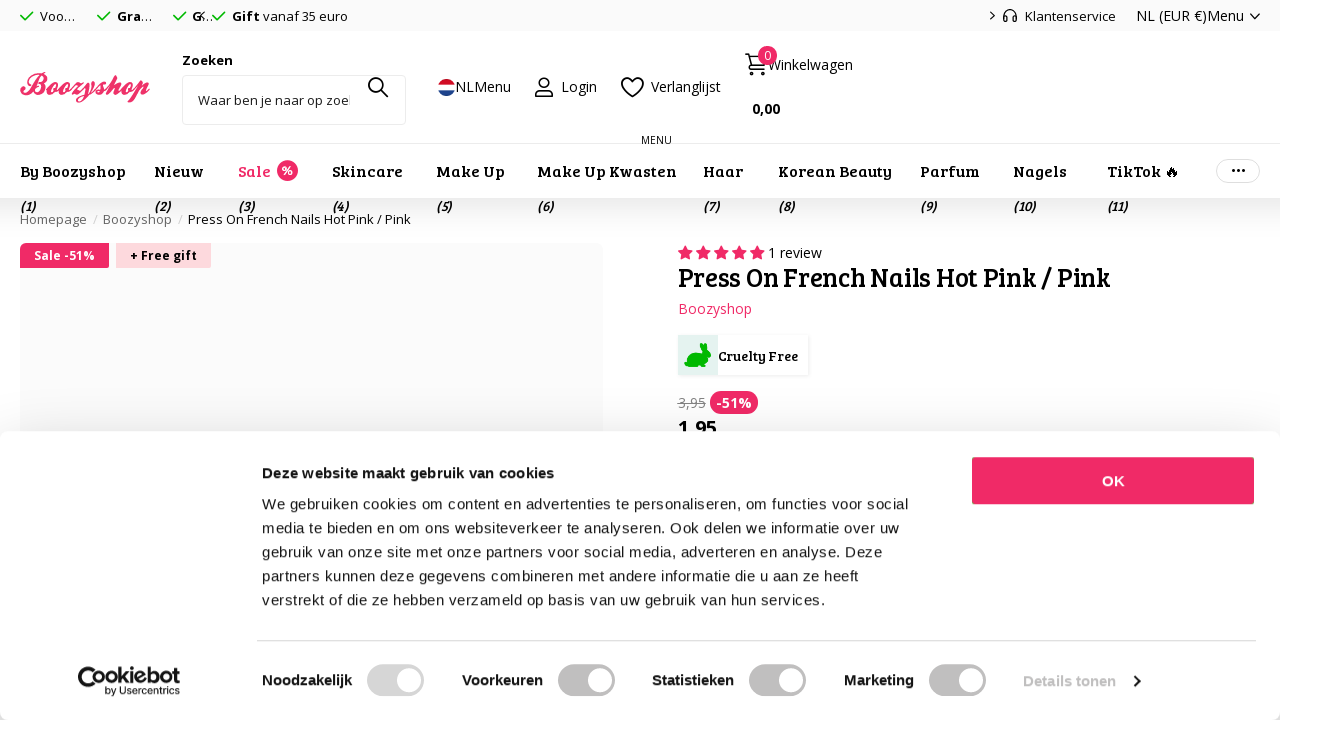

--- FILE ---
content_type: text/html; charset=utf-8
request_url: https://www.boozyshop.nl/products/press-on-french-nails-hot-pink-pink
body_size: 120924
content:
<!doctype html>
<html
  lang="nl"
  data-theme="xpert"
  dir="ltr"
  class="no-js  no-hyph no-hover-pulse syncer-vat-included"
>
  <head>
    <!-- SEOAnt Speed Up Script --><script>
const AllowUrlArray_SEOAnt = ['cdn.nfcube.com', 'cdnv2.mycustomizer.com'];
const ForbidUrlArray_SEOAnt = [];
window.WhiteUrlArray_SEOAnt = AllowUrlArray_SEOAnt.map(src => new RegExp(src, 'i'));
window.BlackUrlArray_SEOAnt = ForbidUrlArray_SEOAnt.map(src => new RegExp(src, 'i'));
</script>
<script>
// Limit output
class AllowJsPlugin{constructor(e){const attrArr=["default","defer","async"];this.listener=this.handleListener.bind(this,e),this.jsArr=[],this.attribute=attrArr.reduce(((e,t)=>({...e,[t]:[]})),{});const t=this;e.forEach((e=>window.addEventListener(e,t.listener,{passive:!0})))}handleListener(e){const t=this;return e.forEach((e=>window.removeEventListener(e,t.listener))),"complete"===document.readyState?this.handleDOM():document.addEventListener("readystatechange",(e=>{if("complete"===e.target.readyState)return setTimeout(t.handleDOM.bind(t),1)}))}async handleDOM(){this.pauseEvent(),this.pauseJQuery(),this.getScripts(),this.beforeScripts();for(const e of Object.keys(this.attribute))await this.changeScripts(this.attribute[e]);for(const e of["DOMContentLoaded","readystatechange"])await this.requestRedraw(),document.dispatchEvent(new Event("allowJS-"+e));document.lightJSonreadystatechange&&document.lightJSonreadystatechange();for(const e of["DOMContentLoaded","load"])await this.requestRedraw(),window.dispatchEvent(new Event("allowJS-"+e));await this.requestRedraw(),window.lightJSonload&&window.lightJSonload(),await this.requestRedraw(),this.jsArr.forEach((e=>e(window).trigger("allowJS-jquery-load"))),window.dispatchEvent(new Event("allowJS-pageshow")),await this.requestRedraw(),window.lightJSonpageshow&&window.lightJSonpageshow()}async requestRedraw(){return new Promise((e=>requestAnimationFrame(e)))}getScripts(){document.querySelectorAll("script[type=AllowJs]").forEach((e=>{e.hasAttribute("src")?e.hasAttribute("async")&&e.async?this.attribute.async.push(e):e.hasAttribute("defer")&&e.defer?this.attribute.defer.push(e):this.attribute.default.push(e):this.attribute.default.push(e)}))}beforeScripts(){const e=this,t=Object.keys(this.attribute).reduce(((t,n)=>[...t,...e.attribute[n]]),[]),n=document.createDocumentFragment();t.forEach((e=>{const t=e.getAttribute("src");if(!t)return;const s=document.createElement("link");s.href=t,s.rel="preload",s.as="script",n.appendChild(s)})),document.head.appendChild(n)}async changeScripts(e){let t;for(;t=e.shift();)await this.requestRedraw(),new Promise((e=>{const n=document.createElement("script");[...t.attributes].forEach((e=>{"type"!==e.nodeName&&n.setAttribute(e.nodeName,e.nodeValue)})),t.hasAttribute("src")?(n.addEventListener("load",e),n.addEventListener("error",e)):(n.text=t.text,e()),t.parentNode.replaceChild(n,t)}))}pauseEvent(){const e={};[{obj:document,name:"DOMContentLoaded"},{obj:window,name:"DOMContentLoaded"},{obj:window,name:"load"},{obj:window,name:"pageshow"},{obj:document,name:"readystatechange"}].map((t=>function(t,n){function s(n){return e[t].list.indexOf(n)>=0?"allowJS-"+n:n}e[t]||(e[t]={list:[n],add:t.addEventListener,remove:t.removeEventListener},t.addEventListener=(...n)=>{n[0]=s(n[0]),e[t].add.apply(t,n)},t.removeEventListener=(...n)=>{n[0]=s(n[0]),e[t].remove.apply(t,n)})}(t.obj,t.name))),[{obj:document,name:"onreadystatechange"},{obj:window,name:"onpageshow"}].map((e=>function(e,t){let n=e[t];Object.defineProperty(e,t,{get:()=>n||function(){},set:s=>{e["allowJS"+t]=n=s}})}(e.obj,e.name)))}pauseJQuery(){const e=this;let t=window.jQuery;Object.defineProperty(window,"jQuery",{get:()=>t,set(n){if(!n||!n.fn||!e.jsArr.includes(n))return void(t=n);n.fn.ready=n.fn.init.prototype.ready=e=>{e.bind(document)(n)};const s=n.fn.on;n.fn.on=n.fn.init.prototype.on=function(...e){if(window!==this[0])return s.apply(this,e),this;const t=e=>e.split(" ").map((e=>"load"===e||0===e.indexOf("load.")?"allowJS-jquery-load":e)).join(" ");return"string"==typeof e[0]||e[0]instanceof String?(e[0]=t(e[0]),s.apply(this,e),this):("object"==typeof e[0]&&Object.keys(e[0]).forEach((n=>{delete Object.assign(e[0],{[t(n)]:e[0][n]})[n]})),s.apply(this,e),this)},e.jsArr.push(n),t=n}})}}new AllowJsPlugin(["keydown","wheel","mouseenter","mousemove","mouseleave","touchstart","touchmove","touchend"]);
</script>
<script>
"use strict";function SEOAnt_toConsumableArray(t){if(Array.isArray(t)){for(var e=0,r=Array(t.length);e<t.length;e++)r[e]=t[e];return r}return Array.from(t)}function _0x960a(t,e){var r=_0x3840();return(_0x960a=function(t,e){return t-=247,r[t]})(t,e)}function _0x3840(){var t=["defineProperties","application/javascript","preventDefault","4990555yeBSbh","addEventListener","set","setAttribute","bind","getAttribute","parentElement","WhiteUrlArray_SEOAnt","listener","toString","toLowerCase","every","touchend","SEOAnt scripts can't be lazy loaded","keydown","touchstart","removeChild","length","58IusxNw","BlackUrlArray_SEOAnt","observe","name","value","documentElement","wheel","warn","whitelist","map","tagName","402345HpbWDN","getOwnPropertyDescriptor","head","type","touchmove","removeEventListener","8160iwggKQ","call","beforescriptexecute","some","string","options","push","appendChild","blacklisted","querySelectorAll","5339295FeRgGa","4OtFDAr","filter","57211uwpiMx","nodeType","createElement","src","13296210cxmbJp",'script[type="',"1744290Faeint","test","forEach","script","blacklist","attributes","get","$&","744DdtCNR"];return(_0x3840=function(){return t})()}var _extends=Object.assign||function(t){for(var e=1;e<arguments.length;e++){var r=arguments[e];for(var n in r)Object.prototype.hasOwnProperty.call(r,n)&&(t[n]=r[n])}return t},_slicedToArray=function(){function t(t,e){var r=[],n=!0,o=!1,i=void 0;try{for(var a,c=t[Symbol.iterator]();!(n=(a=c.next()).done)&&(r.push(a.value),!e||r.length!==e);n=!0);}catch(t){o=!0,i=t}finally{try{!n&&c.return&&c.return()}finally{if(o)throw i}}return r}return function(e,r){if(Array.isArray(e))return e;if(Symbol.iterator in Object(e))return t(e,r);throw new TypeError("Invalid attempt to destructure non-iterable instance")}}(),_typeof="function"==typeof Symbol&&"symbol"==typeof Symbol.iterator?function(t){return typeof t}:function(t){return t&&"function"==typeof Symbol&&t.constructor===Symbol&&t!==Symbol.prototype?"symbol":typeof t};(function(t,e){for(var r=_0x960a,n=t();[];)try{if(531094===parseInt(r(306))/1+-parseInt(r(295))/2*(parseInt(r(312))/3)+-parseInt(r(257))/4*(parseInt(r(277))/5)+-parseInt(r(265))/6+-parseInt(r(259))/7*(-parseInt(r(273))/8)+-parseInt(r(256))/9+parseInt(r(263))/10)break;n.push(n.shift())}catch(t){n.push(n.shift())}})(_0x3840),function(){var t=_0x960a,e="javascript/blocked",r={blacklist:window[t(296)],whitelist:window[t(284)]},n={blacklisted:[]},o=function(n,o){return n&&(!o||o!==e)&&(!r.blacklist||r[t(269)][t(249)](function(e){return e[t(266)](n)}))&&(!r[t(303)]||r.whitelist[t(288)](function(e){return!e[t(266)](n)}))},i=function(e){var n=t,o=e[n(282)](n(262));return r[n(269)]&&r.blacklist[n(288)](function(t){return!t.test(o)})||r[n(303)]&&r.whitelist[n(249)](function(t){return t[n(266)](o)})},a=new MutationObserver(function(r){for(var i=t,a=0;a<r[i(294)];a++)for(var c=r[a].addedNodes,u=0;u<c.length;u++)!function(t){var r=c[t];if(1===r[i(260)]&&"SCRIPT"===r[i(305)]){var a=r[i(262)],u=r[i(309)];if(o(a,u)){n.blacklisted[i(252)]([r,r.type]),r[i(309)]=e;var s=function t(n){var o=i;r[o(282)](o(309))===e&&n[o(276)](),r[o(311)](o(248),t)};r[i(278)](i(248),s),r[i(283)]&&r[i(283)][i(293)](r)}}}(u)});a[t(297)](document[t(300)],{childList:!![],subtree:!![]});var c=/[|\{}()\[\]^$+*?.]/g,u=function(){for(var o=arguments.length,u=Array(o),s=0;s<o;s++)u[s]=arguments[s];var l=t;u[l(294)]<1?(r[l(269)]=[],r[l(303)]=[]):(r.blacklist&&(r[l(269)]=r.blacklist[l(258)](function(t){return u[l(288)](function(e){var r=l;return(void 0===e?"undefined":_typeof(e))===r(250)?!t.test(e):e instanceof RegExp?t.toString()!==e.toString():void 0})})),r[l(303)]&&(r[l(303)]=[].concat(SEOAnt_toConsumableArray(r[l(303)]),SEOAnt_toConsumableArray(u.map(function(t){var e=l;if("string"==typeof t){var n=t.replace(c,e(272)),o=".*"+n+".*";if(r[e(303)][e(288)](function(t){return t[e(286)]()!==o[e(286)]()}))return new RegExp(o)}else if(t instanceof RegExp&&r[e(303)][e(288)](function(r){return r[e(286)]()!==t.toString()}))return t;return null})[l(258)](Boolean)))));for(var f=document[l(255)](l(264)+e+'"]'),p=0;p<f[l(294)];p++){var y=f[p];i(y)&&(n[l(254)][l(252)]([y,l(275)]),y[l(283)][l(293)](y))}var v=0;[].concat(SEOAnt_toConsumableArray(n[l(254)]))[l(267)](function(t,e){var r=_slicedToArray(t,2),o=r[0],a=r[1],c=l;if(i(o)){for(var u=document.createElement("script"),s=0;s<o.attributes.length;s++){var f=o[c(270)][s];f[c(298)]!==c(262)&&f.name!==c(309)&&u.setAttribute(f.name,o.attributes[s][c(299)])}u[c(280)](c(262),o[c(262)]),u.setAttribute("type",a||c(275)),document[c(308)][c(253)](u),n[c(254)].splice(e-v,1),v++}}),r[l(269)]&&r.blacklist.length<1&&a.disconnect()},s=document.createElement,l={src:Object[t(307)](HTMLScriptElement.prototype,t(262)),type:Object[t(307)](HTMLScriptElement.prototype,t(309))};document[t(261)]=function(){for(var r=t,n=arguments.length,i=Array(n),a=0;a<n;a++)i[a]=arguments[a];if(i[0][r(287)]()!==r(268))return s[r(281)](document).apply(void 0,i);var c=s.bind(document).apply(void 0,i);try{Object[r(274)](c,{src:_extends({},l[r(262)],{set:function(t){var n=r;o(t,c[n(309)])&&l.type[n(279)][n(247)](this,e),l[n(262)][n(279)].call(this,t)}}),type:_extends({},l[r(309)],{get:function(){var t=r,n=l[t(309)][t(271)][t(247)](this);return n===e||o(this[t(262)],n)?null:n},set:function(t){var n=r,i=o(c[n(262)],c[n(309)])?e:t;l.type[n(279)][n(247)](this,i)}})}),c.setAttribute=function(t,e){var n=r;t===n(309)||t===n(262)?c[t]=e:HTMLScriptElement.prototype[n(280)][n(247)](c,t,e)}}catch(t){console[r(302)](r(290),t)}return c},[t(291),"mousemove",t(289),t(310),t(292),t(301)][t(304)](function(t){return{type:t,listener:function(){return u()},options:{passive:!![]}}}).forEach(function(e){var r=t;document[r(278)](e[r(309)],e[r(285)],e[r(251)])})}();
</script>
<!-- /SEOAnt Speed Up Script -->
    <meta charset="utf-8">
    <meta http-equiv="x-ua-compatible" content="ie=edge">
    <title>
      Boozyshop Press On French Nails Hot Pink / Pink | Shop bij Boozyshop
      
    </title><meta name="description" content="Boozyshop Press On French Nails Hot Pink / Pink online kopen bij Boozyshop. Dé beauty webshop. ✓Snelle levering. ✓Gift vanaf €35 ✓Uitgebreid assortiment"><meta name="theme-color" content="">
    <meta name="MobileOptimized" content="320">
    <meta name="HandheldFriendly" content="true">
    <meta
      name="viewport"
      content="width=device-width, initial-scale=1, minimum-scale=1, maximum-scale=5, viewport-fit=cover, shrink-to-fit=no"
    >
    <meta name="format-detection" content="telephone=no">
    <meta name="msapplication-config" content="//www.boozyshop.nl/cdn/shop/t/45/assets/browserconfig.xml?v=52024572095365081671742385467">
    <link rel="canonical" href="https://www.boozyshop.nl/products/press-on-french-nails-hot-pink-pink">
    <link rel="preconnect" href="https://fonts.shopifycdn.com" crossorigin><link rel="preload" as="style" href="//www.boozyshop.nl/cdn/shop/t/45/assets/screen.css?v=127126731459421122311744701957">
    <link rel="preload" as="style" href="//www.boozyshop.nl/cdn/shop/t/45/assets/theme-xclusive.css?v=119467195255119011751767868558">
    <link rel="preload" as="style" href="//www.boozyshop.nl/cdn/shop/t/45/assets/theme-xpert.css?v=37010700192735422621767868529">
    <link rel="preload" as="style" href="//www.boozyshop.nl/cdn/shop/t/45/assets/screen-settings.css?v=39666846779200130641762953179">
    
    <link rel="preload" as="font" href="//www.boozyshop.nl/cdn/fonts/poppins/poppins_n4.0ba78fa5af9b0e1a374041b3ceaadf0a43b41362.woff2" type="font/woff2" crossorigin>
    <link rel="preload" as="font" href="//www.boozyshop.nl/cdn/fonts/open_sans/opensans_n4.c32e4d4eca5273f6d4ee95ddf54b5bbb75fc9b61.woff2" type="font/woff2" crossorigin>
<link href="https://fonts.googleapis.com/css2?family=Bree+Serif&display=swap" rel="stylesheet"><link media="screen" rel="stylesheet" href="//www.boozyshop.nl/cdn/shop/t/45/assets/screen.css?v=127126731459421122311744701957" id="core-css">
    <link media="screen" rel="stylesheet" href="//www.boozyshop.nl/cdn/shop/t/45/assets/theme-xclusive.css?v=119467195255119011751767868558" id="xclusive-css">
    <link media="screen" rel="stylesheet" href="//www.boozyshop.nl/cdn/shop/t/45/assets/theme-xpert.css?v=37010700192735422621767868529" id="xpert-css">
    <noscript><link rel="stylesheet" href="//www.boozyshop.nl/cdn/shop/t/45/assets/async-menu.css?v=12529153798595039021742385462"></noscript><link media="screen" rel="stylesheet" href="//www.boozyshop.nl/cdn/shop/t/45/assets/page-product.css?v=58795096605101089181742385463" id="product-css"><link media="screen" rel="stylesheet" href="//www.boozyshop.nl/cdn/shop/t/45/assets/screen-settings.css?v=39666846779200130641762953179" id="custom-css"><link rel="icon" href="//www.boozyshop.nl/cdn/shop/files/favicon.png?crop=center&height=32&v=1706866132&width=32" type="image/png">
      <link rel="mask-icon" href="safari-pinned-tab.svg" color="#333333">
      <link rel="apple-touch-icon" href="apple-touch-icon.png"><script>
      document.documentElement.classList.remove('no-js'); document.documentElement.classList.add('js'); if (typeof Shopify !== 'undefined' && Shopify.inspectMode){ document.documentElement.classList.add('inspect-mode-enabled'); }
    </script>
    <meta name="msapplication-config" content="//www.boozyshop.nl/cdn/shop/t/45/assets/browserconfig.xml?v=52024572095365081671742385467">
<meta property="og:title" content="Press On French Nails Hot Pink / Pink">
<meta property="og:type" content="product">
<meta property="og:description" content="Boozyshop Press On French Nails Hot Pink / Pink online kopen bij Boozyshop. Dé beauty webshop. ✓Snelle levering. ✓Gift vanaf €35 ✓Uitgebreid assortiment">
<meta property="og:site_name" content="Boozyshop">
<meta property="og:url" content="https://www.boozyshop.nl/products/press-on-french-nails-hot-pink-pink">

  
  <meta property="product:price:amount" content="€1,95">
  <meta property="og:price:amount" content="€1,95">
  <meta property="og:price:currency" content="EUR">
  <meta property="og:availability" content="instock" />

<meta property="og:image" content="//www.boozyshop.nl/cdn/shop/products/boozyshop-press-on-french-nails-hot-pink-pink-36754683855124.png?crop=center&height=500&v=1731325487&width=600">

<meta name="twitter:title" content="Press On French Nails Hot Pink / Pink">
<meta name="twitter:description" content="Boozyshop Press On French Nails Hot Pink / Pink online kopen bij Boozyshop. Dé beauty webshop. ✓Snelle levering. ✓Gift vanaf €35 ✓Uitgebreid assortiment">
<meta name="twitter:site" content="Boozyshop">

  <meta name="twitter:card" content="//www.boozyshop.nl/cdn/shop/files/logo-boozyshop-svg.svg?v=1706866153">

<meta property="twitter:image" content="//www.boozyshop.nl/cdn/shop/products/boozyshop-press-on-french-nails-hot-pink-pink-36754683855124.png?crop=center&height=500&v=1731325487&width=600">
<script type="application/ld+json">
  [{
        "@context": "http://schema.org",
        "@type": "Product",
        "name": "Press On French Nails Hot Pink / Pink",
        "url": "https://www.boozyshop.nl/products/press-on-french-nails-hot-pink-pink","brand": { "@type": "Brand", "name": "Boozyshop" },"description": "De Boozyshop Press On French Nails Hot Pink \/ Pink zijn de perfecte oplossing voor prachtige nagels in een handomdraai. Deze kunstnagels zijn niet alleen stijlvol, maar ook nog eens voorzien van een french manicure dat je nagels een elegante en verzorgde look geeft. Trakteer jezelf op een snelle manicure met deze set press on nails, bestaande uit 24 stuks in 12 verschillende maten. Elke nagel is genummerd van 0 tot 11, wat het makkelijker maakt de meest geschikte maat te kiezen. Daarnaast bevat deze set ook nagellijm en een prep pad om je nagels optimaal voor te bereiden op een langdurige hechting.\nDeze set:\n\nStijlvolle nepnagels voorzien van een french manicure\nPassend voor iedere nagelvorm en -grootte\nGemakkelijk aan te brengen\nSnelle manicure\nGenummerd waardoor je makkelijker de meest geschikt maat kunt kiezen\nInclusief nagellijm en prep pad\nCruelty free\n\nInhoud van deze set:\n\n24x nepnagels in 12 verschillende maten, 2 stuks van elke maat\nPrep pad om je nagels voor te bereiden op een langdurige hechting\nNagellijm\n\nAlle benodigdheden op een rijtje, zodat je thuis direct aan de slag kunt!\n\nSetje Boozyshop Press On Nails\nBoozyshop Nail File\nBoozyshop Nail Buffer Block\nBoozyshop Cuticle Pusher\nBoozyshop Boomerang Nail File\nWattenschijfjes\nAceton\n\nBoozyshop Press on Nails collectie\nOf je nu op zoek bent naar de tijdloze elegantie van klassieke French Nails, of je creativiteit wilt laten stralen met opvallende nail art, Boozyshop heeft een uitgebreid assortiment plaknagels in verschillende designs en kleuren. Er is altijd wel een stijl die bij jou past! Maak van je nagels een waar kunstwerk met onze hoogwaardige kunstnagels.\nOver Boozyshop\nBij Boozyshop geloven we dat nagelverzorging voor iedereen toegankelijk moet zijn, ongeacht geslacht, huidskleur of identiteit. Onze nagelproducten zijn van topkwaliteit en toch betaalbaar, waardoor we de ideale oplossing bieden voor iedereen die prachtig verzorgde nagels wil zonder de kosten en tijd van een bezoek aan een salon.\n---\nIngrediënten:\nNail glue: Ethyl, Cyanoncrylate, Polymethyl Methacrylate.\nPred pad: Isopropyl Alcohol, Water.\n---\nHow to use:\nStap 1. Vijl je natuurlijke nagels in de gewenste vorm met een nagelvijl\nStap 2. Vijl je nagel dof met een blokvijl voor een betere hechting\nStap 3. Duw je nagelriemen terug met een cuticle pusher\nStap 4. Reinig en ontvet je nagels met de meegeleverde Prep Pad\nStap 5. Pas de kunstnagels af door ze op je natuurlijke nagel te leggen en leg ze klaar in de juiste volgorde. Als de juiste maat ontbreekt, kies dan de grotere van de twee en vijl eenvoudig de zijkanten totdat de kunstnagel past\nStap 6. Breng een dun laagje lijm aan op de achterkant van de kunstnagel en breng ook een kleine hoeveelheid lijm aan op je natuurlijke nagel. Vermijd hierbij de nagelriemen, omdat de lijm onder druk verspreidt\nStap 7. Plak de kunstnagel vanaf je nagelriem en druk deze 10 seconden stevig aan\nStap 8. Verwijder eventuele lijmresten met een vochtige doek of de Prep Pad\nHow to remove:\nStap 1. Knip je kunstnagels kort en vijl het nageloppervlak ruw zodat de aceton beter kan doordringen tot de lijmlaag. Hiervoor kun je het best een boomerang nagelvijl gebruiken\nStap 2. Doordrenk een wattenschijfje met aceton en leg dit op je nagel\nStap 3. Dek je vingertoppen af met aluminiumfolie en laat ca. 15 minuten intrekken\nStap 4. Verwijder de zacht geworden gedeelten met een cuticle pusher. Herhaal bovenstaande stappen totdat de lijm en restanten van de kunstnagels volledig zijn verwijderd","image": "//www.boozyshop.nl/cdn/shop/products/boozyshop-press-on-french-nails-hot-pink-pink-36754683855124.png?crop=center&height=500&v=1731325487&width=600","gtin8": "9501133736190","sku": "BZSHP-W026-086","offers": {
          "@type": "Offer",
          "price": "1.95",
          "url": "https://www.boozyshop.nl/products/press-on-french-nails-hot-pink-pink",
          "priceValidUntil": "2027-01-18",
          "priceCurrency": "EUR",
            "availability": "https://schema.org/InStock",
            "inventoryLevel": "122"}
      },
    {
      "@context": "http://schema.org/",
      "@type": "Organization",
      "url": "https://www.boozyshop.nl/products/press-on-french-nails-hot-pink-pink",
      "name": "Boozyshop",
      "legalName": "Boozyshop",
      "description": "Boozyshop Press On French Nails Hot Pink / Pink online kopen bij Boozyshop. Dé beauty webshop. ✓Snelle levering. ✓Gift vanaf €35 ✓Uitgebreid assortiment","logo": "//www.boozyshop.nl/cdn/shop/files/logo-boozyshop-svg.svg?v=1706866153",
        "image": "//www.boozyshop.nl/cdn/shop/files/logo-boozyshop-svg.svg?v=1706866153","contactPoint": {
        "@type": "ContactPoint",
        "contactType": "Customer service",
        "telephone": "0000000"
      },
      "address": {
        "@type": "PostalAddress",
        "streetAddress": "Hogeweg 14",
        "addressLocality": "Hulst",
        "postalCode": "4561 RA",
        "addressCountry": "NEDERLAND"
      }
      
    },
    {
      "@context": "http://schema.org",
      "@type": "WebSite",
      "url": "https://www.boozyshop.nl/products/press-on-french-nails-hot-pink-pink",
      "name": "Boozyshop",
      "description": "Boozyshop Press On French Nails Hot Pink / Pink online kopen bij Boozyshop. Dé beauty webshop. ✓Snelle levering. ✓Gift vanaf €35 ✓Uitgebreid assortiment",
      "author": [
        {
          "@type": "Organization",
          "url": "https://www.someoneyouknow.online",
          "name": "Someoneyouknow",
          "address": {
            "@type": "PostalAddress",
            "streetAddress": "Wilhelminaplein 25",
            "addressLocality": "Eindhoven",
            "addressRegion": "NB",
            "postalCode": "5611 HG",
            "addressCountry": "NL"
          }
        }
      ]
    }
  ]
</script>





  <script type="application/ld+json">
    {
      "@context": "http://schema.org",
      "@type": "BreadcrumbList",
      "itemListElement": [
    
        
            {
              "@type": "ListItem",
              "position": 1,
              "item": {
                "@id": "https://www.boozyshop.nl/collections",
                "name": "Alle categorieën"
              }
            },
            {
              "@type": "ListItem",
              "position": 2,
              "item": {
                "@id": "https://www.boozyshop.nl/collections/5-daagse",
                "name": "5-daagse Deals"
              }
            },
          
          {
            "@type": "ListItem",
            "position": 3,
            "item": {
              "@id": "https://www.boozyshop.nl/products/press-on-french-nails-hot-pink-pink",
              "name": "Press On French Nails Hot Pink \/ Pink"
            }
          }
        
    ]
  }
  </script>



    <script>window.performance && window.performance.mark && window.performance.mark('shopify.content_for_header.start');</script><meta id="shopify-digital-wallet" name="shopify-digital-wallet" content="/85902754068/digital_wallets/dialog">
<meta name="shopify-checkout-api-token" content="02164dc3b605d51f9843a6bc0014e389">
<meta id="in-context-paypal-metadata" data-shop-id="85902754068" data-venmo-supported="false" data-environment="production" data-locale="nl_NL" data-paypal-v4="true" data-currency="EUR">
<link rel="alternate" hreflang="x-default" href="https://www.boozyshop.nl/products/press-on-french-nails-hot-pink-pink">
<link rel="alternate" hreflang="nl-BE" href="https://www.boozyshop.be/products/press-on-french-nails-hot-pink-pink">
<link rel="alternate" hreflang="fr-BE" href="https://www.boozyshop.be/fr/products/press-on-french-nails-hot-pink-pink">
<link rel="alternate" hreflang="en-AD" href="https://www.boozyshop.com/products/press-on-french-nails-hot-pink-pink">
<link rel="alternate" hreflang="en-AE" href="https://www.boozyshop.com/products/press-on-french-nails-hot-pink-pink">
<link rel="alternate" hreflang="en-AL" href="https://www.boozyshop.com/products/press-on-french-nails-hot-pink-pink">
<link rel="alternate" hreflang="en-AT" href="https://www.boozyshop.com/products/press-on-french-nails-hot-pink-pink">
<link rel="alternate" hreflang="en-AU" href="https://www.boozyshop.com/products/press-on-french-nails-hot-pink-pink">
<link rel="alternate" hreflang="en-AW" href="https://www.boozyshop.com/products/press-on-french-nails-hot-pink-pink">
<link rel="alternate" hreflang="en-AX" href="https://www.boozyshop.com/products/press-on-french-nails-hot-pink-pink">
<link rel="alternate" hreflang="en-BA" href="https://www.boozyshop.com/products/press-on-french-nails-hot-pink-pink">
<link rel="alternate" hreflang="en-BG" href="https://www.boozyshop.com/products/press-on-french-nails-hot-pink-pink">
<link rel="alternate" hreflang="en-BH" href="https://www.boozyshop.com/products/press-on-french-nails-hot-pink-pink">
<link rel="alternate" hreflang="en-BL" href="https://www.boozyshop.com/products/press-on-french-nails-hot-pink-pink">
<link rel="alternate" hreflang="en-BQ" href="https://www.boozyshop.com/products/press-on-french-nails-hot-pink-pink">
<link rel="alternate" hreflang="en-BY" href="https://www.boozyshop.com/products/press-on-french-nails-hot-pink-pink">
<link rel="alternate" hreflang="en-CH" href="https://www.boozyshop.com/products/press-on-french-nails-hot-pink-pink">
<link rel="alternate" hreflang="en-CW" href="https://www.boozyshop.com/products/press-on-french-nails-hot-pink-pink">
<link rel="alternate" hreflang="en-CY" href="https://www.boozyshop.com/products/press-on-french-nails-hot-pink-pink">
<link rel="alternate" hreflang="en-CZ" href="https://www.boozyshop.com/products/press-on-french-nails-hot-pink-pink">
<link rel="alternate" hreflang="en-DK" href="https://www.boozyshop.com/products/press-on-french-nails-hot-pink-pink">
<link rel="alternate" hreflang="en-DO" href="https://www.boozyshop.com/products/press-on-french-nails-hot-pink-pink">
<link rel="alternate" hreflang="en-EC" href="https://www.boozyshop.com/products/press-on-french-nails-hot-pink-pink">
<link rel="alternate" hreflang="en-EE" href="https://www.boozyshop.com/products/press-on-french-nails-hot-pink-pink">
<link rel="alternate" hreflang="en-ES" href="https://www.boozyshop.com/products/press-on-french-nails-hot-pink-pink">
<link rel="alternate" hreflang="en-FI" href="https://www.boozyshop.com/products/press-on-french-nails-hot-pink-pink">
<link rel="alternate" hreflang="en-FO" href="https://www.boozyshop.com/products/press-on-french-nails-hot-pink-pink">
<link rel="alternate" hreflang="en-GB" href="https://www.boozyshop.com/products/press-on-french-nails-hot-pink-pink">
<link rel="alternate" hreflang="en-GE" href="https://www.boozyshop.com/products/press-on-french-nails-hot-pink-pink">
<link rel="alternate" hreflang="en-GG" href="https://www.boozyshop.com/products/press-on-french-nails-hot-pink-pink">
<link rel="alternate" hreflang="en-GI" href="https://www.boozyshop.com/products/press-on-french-nails-hot-pink-pink">
<link rel="alternate" hreflang="en-GL" href="https://www.boozyshop.com/products/press-on-french-nails-hot-pink-pink">
<link rel="alternate" hreflang="en-GP" href="https://www.boozyshop.com/products/press-on-french-nails-hot-pink-pink">
<link rel="alternate" hreflang="en-GR" href="https://www.boozyshop.com/products/press-on-french-nails-hot-pink-pink">
<link rel="alternate" hreflang="en-HR" href="https://www.boozyshop.com/products/press-on-french-nails-hot-pink-pink">
<link rel="alternate" hreflang="en-HU" href="https://www.boozyshop.com/products/press-on-french-nails-hot-pink-pink">
<link rel="alternate" hreflang="en-IE" href="https://www.boozyshop.com/products/press-on-french-nails-hot-pink-pink">
<link rel="alternate" hreflang="en-IL" href="https://www.boozyshop.com/products/press-on-french-nails-hot-pink-pink">
<link rel="alternate" hreflang="en-IM" href="https://www.boozyshop.com/products/press-on-french-nails-hot-pink-pink">
<link rel="alternate" hreflang="en-IN" href="https://www.boozyshop.com/products/press-on-french-nails-hot-pink-pink">
<link rel="alternate" hreflang="en-IS" href="https://www.boozyshop.com/products/press-on-french-nails-hot-pink-pink">
<link rel="alternate" hreflang="en-IT" href="https://www.boozyshop.com/products/press-on-french-nails-hot-pink-pink">
<link rel="alternate" hreflang="en-JE" href="https://www.boozyshop.com/products/press-on-french-nails-hot-pink-pink">
<link rel="alternate" hreflang="en-KZ" href="https://www.boozyshop.com/products/press-on-french-nails-hot-pink-pink">
<link rel="alternate" hreflang="en-LI" href="https://www.boozyshop.com/products/press-on-french-nails-hot-pink-pink">
<link rel="alternate" hreflang="en-LT" href="https://www.boozyshop.com/products/press-on-french-nails-hot-pink-pink">
<link rel="alternate" hreflang="en-LU" href="https://www.boozyshop.com/products/press-on-french-nails-hot-pink-pink">
<link rel="alternate" hreflang="en-LV" href="https://www.boozyshop.com/products/press-on-french-nails-hot-pink-pink">
<link rel="alternate" hreflang="en-MC" href="https://www.boozyshop.com/products/press-on-french-nails-hot-pink-pink">
<link rel="alternate" hreflang="en-MD" href="https://www.boozyshop.com/products/press-on-french-nails-hot-pink-pink">
<link rel="alternate" hreflang="en-ME" href="https://www.boozyshop.com/products/press-on-french-nails-hot-pink-pink">
<link rel="alternate" hreflang="en-MF" href="https://www.boozyshop.com/products/press-on-french-nails-hot-pink-pink">
<link rel="alternate" hreflang="en-MK" href="https://www.boozyshop.com/products/press-on-french-nails-hot-pink-pink">
<link rel="alternate" hreflang="en-MQ" href="https://www.boozyshop.com/products/press-on-french-nails-hot-pink-pink">
<link rel="alternate" hreflang="en-MT" href="https://www.boozyshop.com/products/press-on-french-nails-hot-pink-pink">
<link rel="alternate" hreflang="en-MU" href="https://www.boozyshop.com/products/press-on-french-nails-hot-pink-pink">
<link rel="alternate" hreflang="en-MY" href="https://www.boozyshop.com/products/press-on-french-nails-hot-pink-pink">
<link rel="alternate" hreflang="en-NA" href="https://www.boozyshop.com/products/press-on-french-nails-hot-pink-pink">
<link rel="alternate" hreflang="en-NO" href="https://www.boozyshop.com/products/press-on-french-nails-hot-pink-pink">
<link rel="alternate" hreflang="en-NZ" href="https://www.boozyshop.com/products/press-on-french-nails-hot-pink-pink">
<link rel="alternate" hreflang="en-PF" href="https://www.boozyshop.com/products/press-on-french-nails-hot-pink-pink">
<link rel="alternate" hreflang="en-PL" href="https://www.boozyshop.com/products/press-on-french-nails-hot-pink-pink">
<link rel="alternate" hreflang="en-PT" href="https://www.boozyshop.com/products/press-on-french-nails-hot-pink-pink">
<link rel="alternate" hreflang="en-RE" href="https://www.boozyshop.com/products/press-on-french-nails-hot-pink-pink">
<link rel="alternate" hreflang="en-RO" href="https://www.boozyshop.com/products/press-on-french-nails-hot-pink-pink">
<link rel="alternate" hreflang="en-RS" href="https://www.boozyshop.com/products/press-on-french-nails-hot-pink-pink">
<link rel="alternate" hreflang="en-RU" href="https://www.boozyshop.com/products/press-on-french-nails-hot-pink-pink">
<link rel="alternate" hreflang="en-SA" href="https://www.boozyshop.com/products/press-on-french-nails-hot-pink-pink">
<link rel="alternate" hreflang="en-SE" href="https://www.boozyshop.com/products/press-on-french-nails-hot-pink-pink">
<link rel="alternate" hreflang="en-SG" href="https://www.boozyshop.com/products/press-on-french-nails-hot-pink-pink">
<link rel="alternate" hreflang="en-SI" href="https://www.boozyshop.com/products/press-on-french-nails-hot-pink-pink">
<link rel="alternate" hreflang="en-SJ" href="https://www.boozyshop.com/products/press-on-french-nails-hot-pink-pink">
<link rel="alternate" hreflang="en-SK" href="https://www.boozyshop.com/products/press-on-french-nails-hot-pink-pink">
<link rel="alternate" hreflang="en-SM" href="https://www.boozyshop.com/products/press-on-french-nails-hot-pink-pink">
<link rel="alternate" hreflang="en-SX" href="https://www.boozyshop.com/products/press-on-french-nails-hot-pink-pink">
<link rel="alternate" hreflang="en-TR" href="https://www.boozyshop.com/products/press-on-french-nails-hot-pink-pink">
<link rel="alternate" hreflang="en-UA" href="https://www.boozyshop.com/products/press-on-french-nails-hot-pink-pink">
<link rel="alternate" hreflang="en-US" href="https://www.boozyshop.com/products/press-on-french-nails-hot-pink-pink">
<link rel="alternate" hreflang="en-UZ" href="https://www.boozyshop.com/products/press-on-french-nails-hot-pink-pink">
<link rel="alternate" hreflang="en-VA" href="https://www.boozyshop.com/products/press-on-french-nails-hot-pink-pink">
<link rel="alternate" hreflang="en-XK" href="https://www.boozyshop.com/products/press-on-french-nails-hot-pink-pink">
<link rel="alternate" hreflang="en-ZA" href="https://www.boozyshop.com/products/press-on-french-nails-hot-pink-pink">
<link rel="alternate" hreflang="de-DE" href="https://www.boozyshop.de/products/press-on-french-nails-hot-pink-pink">
<link rel="alternate" hreflang="fr-FR" href="https://www.boozyshop.fr/products/press-on-french-nails-hot-pink-pink">
<link rel="alternate" hreflang="nl-NL" href="https://www.boozyshop.nl/products/press-on-french-nails-hot-pink-pink">
<link rel="alternate" type="application/json+oembed" href="https://www.boozyshop.nl/products/press-on-french-nails-hot-pink-pink.oembed">
<script async="async" src="/checkouts/internal/preloads.js?locale=nl-NL"></script>
<script id="apple-pay-shop-capabilities" type="application/json">{"shopId":85902754068,"countryCode":"NL","currencyCode":"EUR","merchantCapabilities":["supports3DS"],"merchantId":"gid:\/\/shopify\/Shop\/85902754068","merchantName":"Boozyshop","requiredBillingContactFields":["postalAddress","email"],"requiredShippingContactFields":["postalAddress","email"],"shippingType":"shipping","supportedNetworks":["visa","maestro","masterCard","amex"],"total":{"type":"pending","label":"Boozyshop","amount":"1.00"},"shopifyPaymentsEnabled":true,"supportsSubscriptions":true}</script>
<script id="shopify-features" type="application/json">{"accessToken":"02164dc3b605d51f9843a6bc0014e389","betas":["rich-media-storefront-analytics"],"domain":"www.boozyshop.nl","predictiveSearch":true,"shopId":85902754068,"locale":"nl"}</script>
<script>var Shopify = Shopify || {};
Shopify.shop = "boozyshop-nl.myshopify.com";
Shopify.locale = "nl";
Shopify.currency = {"active":"EUR","rate":"1.0"};
Shopify.country = "NL";
Shopify.theme = {"name":"boozyshop-prod\/main","id":178776080767,"schema_name":"Syncer","schema_version":"1.1.0","theme_store_id":null,"role":"main"};
Shopify.theme.handle = "null";
Shopify.theme.style = {"id":null,"handle":null};
Shopify.cdnHost = "www.boozyshop.nl/cdn";
Shopify.routes = Shopify.routes || {};
Shopify.routes.root = "/";</script>
<script type="module">!function(o){(o.Shopify=o.Shopify||{}).modules=!0}(window);</script>
<script>!function(o){function n(){var o=[];function n(){o.push(Array.prototype.slice.apply(arguments))}return n.q=o,n}var t=o.Shopify=o.Shopify||{};t.loadFeatures=n(),t.autoloadFeatures=n()}(window);</script>
<script id="shop-js-analytics" type="application/json">{"pageType":"product"}</script>
<script defer="defer" async type="module" src="//www.boozyshop.nl/cdn/shopifycloud/shop-js/modules/v2/client.init-shop-cart-sync_BHF27ruw.nl.esm.js"></script>
<script defer="defer" async type="module" src="//www.boozyshop.nl/cdn/shopifycloud/shop-js/modules/v2/chunk.common_Dwaf6e9K.esm.js"></script>
<script type="module">
  await import("//www.boozyshop.nl/cdn/shopifycloud/shop-js/modules/v2/client.init-shop-cart-sync_BHF27ruw.nl.esm.js");
await import("//www.boozyshop.nl/cdn/shopifycloud/shop-js/modules/v2/chunk.common_Dwaf6e9K.esm.js");

  window.Shopify.SignInWithShop?.initShopCartSync?.({"fedCMEnabled":true,"windoidEnabled":true});

</script>
<script id="__st">var __st={"a":85902754068,"offset":3600,"reqid":"8504af60-967c-4b17-86cf-f3b2cbbc76fe-1768672515","pageurl":"www.boozyshop.nl\/products\/press-on-french-nails-hot-pink-pink","u":"76201defb7c8","p":"product","rtyp":"product","rid":8970174431508};</script>
<script>window.ShopifyPaypalV4VisibilityTracking = true;</script>
<script id="captcha-bootstrap">!function(){'use strict';const t='contact',e='account',n='new_comment',o=[[t,t],['blogs',n],['comments',n],[t,'customer']],c=[[e,'customer_login'],[e,'guest_login'],[e,'recover_customer_password'],[e,'create_customer']],r=t=>t.map((([t,e])=>`form[action*='/${t}']:not([data-nocaptcha='true']) input[name='form_type'][value='${e}']`)).join(','),a=t=>()=>t?[...document.querySelectorAll(t)].map((t=>t.form)):[];function s(){const t=[...o],e=r(t);return a(e)}const i='password',u='form_key',d=['recaptcha-v3-token','g-recaptcha-response','h-captcha-response',i],f=()=>{try{return window.sessionStorage}catch{return}},m='__shopify_v',_=t=>t.elements[u];function p(t,e,n=!1){try{const o=window.sessionStorage,c=JSON.parse(o.getItem(e)),{data:r}=function(t){const{data:e,action:n}=t;return t[m]||n?{data:e,action:n}:{data:t,action:n}}(c);for(const[e,n]of Object.entries(r))t.elements[e]&&(t.elements[e].value=n);n&&o.removeItem(e)}catch(o){console.error('form repopulation failed',{error:o})}}const l='form_type',E='cptcha';function T(t){t.dataset[E]=!0}const w=window,h=w.document,L='Shopify',v='ce_forms',y='captcha';let A=!1;((t,e)=>{const n=(g='f06e6c50-85a8-45c8-87d0-21a2b65856fe',I='https://cdn.shopify.com/shopifycloud/storefront-forms-hcaptcha/ce_storefront_forms_captcha_hcaptcha.v1.5.2.iife.js',D={infoText:'Beschermd door hCaptcha',privacyText:'Privacy',termsText:'Voorwaarden'},(t,e,n)=>{const o=w[L][v],c=o.bindForm;if(c)return c(t,g,e,D).then(n);var r;o.q.push([[t,g,e,D],n]),r=I,A||(h.body.append(Object.assign(h.createElement('script'),{id:'captcha-provider',async:!0,src:r})),A=!0)});var g,I,D;w[L]=w[L]||{},w[L][v]=w[L][v]||{},w[L][v].q=[],w[L][y]=w[L][y]||{},w[L][y].protect=function(t,e){n(t,void 0,e),T(t)},Object.freeze(w[L][y]),function(t,e,n,w,h,L){const[v,y,A,g]=function(t,e,n){const i=e?o:[],u=t?c:[],d=[...i,...u],f=r(d),m=r(i),_=r(d.filter((([t,e])=>n.includes(e))));return[a(f),a(m),a(_),s()]}(w,h,L),I=t=>{const e=t.target;return e instanceof HTMLFormElement?e:e&&e.form},D=t=>v().includes(t);t.addEventListener('submit',(t=>{const e=I(t);if(!e)return;const n=D(e)&&!e.dataset.hcaptchaBound&&!e.dataset.recaptchaBound,o=_(e),c=g().includes(e)&&(!o||!o.value);(n||c)&&t.preventDefault(),c&&!n&&(function(t){try{if(!f())return;!function(t){const e=f();if(!e)return;const n=_(t);if(!n)return;const o=n.value;o&&e.removeItem(o)}(t);const e=Array.from(Array(32),(()=>Math.random().toString(36)[2])).join('');!function(t,e){_(t)||t.append(Object.assign(document.createElement('input'),{type:'hidden',name:u})),t.elements[u].value=e}(t,e),function(t,e){const n=f();if(!n)return;const o=[...t.querySelectorAll(`input[type='${i}']`)].map((({name:t})=>t)),c=[...d,...o],r={};for(const[a,s]of new FormData(t).entries())c.includes(a)||(r[a]=s);n.setItem(e,JSON.stringify({[m]:1,action:t.action,data:r}))}(t,e)}catch(e){console.error('failed to persist form',e)}}(e),e.submit())}));const S=(t,e)=>{t&&!t.dataset[E]&&(n(t,e.some((e=>e===t))),T(t))};for(const o of['focusin','change'])t.addEventListener(o,(t=>{const e=I(t);D(e)&&S(e,y())}));const B=e.get('form_key'),M=e.get(l),P=B&&M;t.addEventListener('DOMContentLoaded',(()=>{const t=y();if(P)for(const e of t)e.elements[l].value===M&&p(e,B);[...new Set([...A(),...v().filter((t=>'true'===t.dataset.shopifyCaptcha))])].forEach((e=>S(e,t)))}))}(h,new URLSearchParams(w.location.search),n,t,e,['guest_login'])})(!0,!0)}();</script>
<script integrity="sha256-4kQ18oKyAcykRKYeNunJcIwy7WH5gtpwJnB7kiuLZ1E=" data-source-attribution="shopify.loadfeatures" defer="defer" src="//www.boozyshop.nl/cdn/shopifycloud/storefront/assets/storefront/load_feature-a0a9edcb.js" crossorigin="anonymous"></script>
<script data-source-attribution="shopify.dynamic_checkout.dynamic.init">var Shopify=Shopify||{};Shopify.PaymentButton=Shopify.PaymentButton||{isStorefrontPortableWallets:!0,init:function(){window.Shopify.PaymentButton.init=function(){};var t=document.createElement("script");t.src="https://www.boozyshop.nl/cdn/shopifycloud/portable-wallets/latest/portable-wallets.nl.js",t.type="module",document.head.appendChild(t)}};
</script>
<script data-source-attribution="shopify.dynamic_checkout.buyer_consent">
  function portableWalletsHideBuyerConsent(e){var t=document.getElementById("shopify-buyer-consent"),n=document.getElementById("shopify-subscription-policy-button");t&&n&&(t.classList.add("hidden"),t.setAttribute("aria-hidden","true"),n.removeEventListener("click",e))}function portableWalletsShowBuyerConsent(e){var t=document.getElementById("shopify-buyer-consent"),n=document.getElementById("shopify-subscription-policy-button");t&&n&&(t.classList.remove("hidden"),t.removeAttribute("aria-hidden"),n.addEventListener("click",e))}window.Shopify?.PaymentButton&&(window.Shopify.PaymentButton.hideBuyerConsent=portableWalletsHideBuyerConsent,window.Shopify.PaymentButton.showBuyerConsent=portableWalletsShowBuyerConsent);
</script>
<script data-source-attribution="shopify.dynamic_checkout.cart.bootstrap">document.addEventListener("DOMContentLoaded",(function(){function t(){return document.querySelector("shopify-accelerated-checkout-cart, shopify-accelerated-checkout")}if(t())Shopify.PaymentButton.init();else{new MutationObserver((function(e,n){t()&&(Shopify.PaymentButton.init(),n.disconnect())})).observe(document.body,{childList:!0,subtree:!0})}}));
</script>
<link id="shopify-accelerated-checkout-styles" rel="stylesheet" media="screen" href="https://www.boozyshop.nl/cdn/shopifycloud/portable-wallets/latest/accelerated-checkout-backwards-compat.css" crossorigin="anonymous">
<style id="shopify-accelerated-checkout-cart">
        #shopify-buyer-consent {
  margin-top: 1em;
  display: inline-block;
  width: 100%;
}

#shopify-buyer-consent.hidden {
  display: none;
}

#shopify-subscription-policy-button {
  background: none;
  border: none;
  padding: 0;
  text-decoration: underline;
  font-size: inherit;
  cursor: pointer;
}

#shopify-subscription-policy-button::before {
  box-shadow: none;
}

      </style>

<script>window.performance && window.performance.mark && window.performance.mark('shopify.content_for_header.end');</script>
    <link href="https://fonts.googleapis.com/css2?family=Inter:wght@100;200;300;400;500;600;700;800;900&amp;family=Open+Sans:ital,wght@0,300..800;1,300..800&amp;display=swap" rel="stylesheet">
<style>
.collection-wrapper .l4cl.category li > .cols > div:has(figure) {
  display: none;
}
</style>
<script>
function feedback() {
  const p = window.Shopify.customerPrivacy;
  console.log(`Tracking ${p.userCanBeTracked() ? "en" : "dis"}abled`);
}
window.Shopify.loadFeatures(
  [
    {
      name: "consent-tracking-api",
      version: "0.1",
    },
  ],
  function (error) {
    if (error) throw error;
    if ("Cookiebot" in window)
      window.Shopify.customerPrivacy.setTrackingConsent({
        "analytics": false,
        "marketing": false,
        "preferences": false,
        "sale_of_data": false,
      }, () => console.log("Awaiting consent")
    );
  }
);

window.addEventListener("CookiebotOnConsentReady", function () {
  const C = Cookiebot.consent,
      existConsentShopify = setInterval(function () {
        if (window.Shopify.customerPrivacy) {
          clearInterval(existConsentShopify);
          window.Shopify.customerPrivacy.setTrackingConsent({
            "analytics": C["statistics"],
            "marketing": C["marketing"],
            "preferences": C["preferences"],
            "sale_of_data": C["marketing"],
          }, () => console.log("Consent captured"))
        }
      }, 100);
});
</script>
    <style data-shopify>
      :root {
      		--scheme-1:                      #ffffff;
      		--scheme-1_solid:                #ffffff;
      		--scheme-1_bg:                   var(--scheme-1);
      		--scheme-1_bg_dark:              var(--scheme-1_bg);
      		--scheme-1_bg_var:               var(--scheme-1_bg_dark);
      		--scheme-1_bg_secondary:         #f4f4f4;
      		--scheme-1_fg:                   #000000;
      		--scheme-1_fg_sat:               #bfbfbf;
      		--scheme-1_title:                #000000;
      		--scheme-1_title_solid:          #000000;

      		--scheme-1_primary_btn_bg:       #f02a67;
      		--scheme-1_primary_btn_bg_dark:  #e61052;
      		--scheme-1_primary_btn_fg:       #ffffff;
      		--scheme-1_secondary_btn_bg:     #fafafa;
      		--scheme-1_secondary_btn_bg_dark:#e8e8e8;
      		--scheme-1_secondary_btn_fg:     #000000;
      		--scheme-1_tertiary_btn_bg:      #00b900;
      		--scheme-1_tertiary_btn_bg_dark: #009500;
      		--scheme-1_tertiary_btn_fg:      #fafafa;
      		--scheme-1_btn_bg:       		var(--scheme-1_primary_btn_bg);
      		--scheme-1_btn_bg_dark:  		var(--scheme-1_primary_btn_bg_dark);
      		--scheme-1_btn_fg:       		var(--scheme-1_primary_btn_fg);
      		--scheme-1_bd:                   #ececec;
      		--scheme-1_input_bg:             #ffffff;
      		--scheme-1_input_fg:             #000000;
      		--scheme-1_input_pl:             #1a1a1a;
      		--scheme-1_accent:               #f02a67;
      		--scheme-1_accent_gradient:      linear-gradient(315deg, rgba(240, 42, 103, 1) 1%, rgba(254, 109, 154, 1) 100%);
      		
      		--scheme-1_fg_brightness: 0; 
      		
      			--primary_text_rgba:  				rgb(0, 0, 0);
      			--body_bg:            				var(--scheme-1_bg);
      		
      	}select, .bv_atual, #root #content .f8sr select,
      	[class^="palette-scheme-1"] select,
      	[class^="palette-scheme-1"] .bv_atual,
      	#root #content [class^="palette-scheme-1"] .f8sr select {
      		background-image: url("data:image/svg+xml,%3Csvg xmlns='http://www.w3.org/2000/svg' xml:space='preserve' style='enable-background:new 0 0 12.7 7.7' viewBox='0 0 12.7 7.7' fill='%23000000'%3E%3Cpath d='M.3.2c.4-.3.9-.3 1.2.1l4.7 5.3 5-5.3c.3-.3.9-.4 1.2 0 .3.3.4.9 0 1.2l-5.7 6c-.1.1-.3.2-.5.2s-.5-.1-.6-.3l-5.3-6C-.1 1.1-.1.5.3.2z'/%3E%3C/svg%3E");
      	}
      	
      		#root input[type="date"], #root .datepicker-input { background-image: url("data:image/svg+xml,%3Csvg xmlns='http://www.w3.org/2000/svg' xml:space='preserve' style='enable-background:new 0 0 14 16' viewBox='0 0 14 16' fill='%23000000'%3E%3Cpath d='M12.3 2H11V.8c0-.5-.3-.8-.7-.8s-.8.3-.8.8V2h-5V.8c0-.5-.3-.8-.7-.8S3 .3 3 .8V2H1.8C.8 2 0 2.8 0 3.8v10.5c0 1 .8 1.8 1.8 1.8h10.5c1 0 1.8-.8 1.8-1.8V3.8c-.1-1-.9-1.8-1.8-1.8zm.2 12.3c0 .1-.1.3-.3.3H1.8c-.1 0-.3-.1-.3-.3V7.5h11v6.8zm0-8.3h-11V3.8c0-.1.1-.3.3-.3h10.5c.1 0 .3.1.3.3V6z'/%3E%3C/svg%3E"); }
      	
      	select:focus, #root #content .f8sr select:focus,
      	[class^="palette-scheme-1"] select:focus,
      	#root #content [class^="palette-scheme-1"] .f8sr select:focus {
      		background-image: url("data:image/svg+xml,%3Csvg xmlns='http://www.w3.org/2000/svg' xml:space='preserve' style='enable-background:new 0 0 12.7 7.7' viewBox='0 0 12.7 7.7' fill='%23000000'%3E%3Cpath d='M12.4 7.5c-.4.3-.9.3-1.2-.1L6.5 2.1l-5 5.3c-.3.3-.9.4-1.2 0-.3-.3-.4-.9 0-1.2L6 .2c.1-.1.3-.2.5-.2.3 0 .5.1.6.3l5.3 6c.4.3.4.9 0 1.2z'/%3E%3C/svg%3E");
      	}
      	:root, [class^="palette-scheme-1"], [data-active-content*="scheme-1"] {
      	--primary_bg:             var(--scheme-1_bg);
      	--bg_secondary:           var(--scheme-1_bg_secondary);
      	--primary_text:           var(--scheme-1_fg);
      	--primary_text_h:         var(--scheme-1_title);
      	--headings_text:          var(--primary_text_h);
      	--headings_text_solid:    var(--scheme-1_title_solid);
      	--primary_bg_btn:         var(--scheme-1_primary_btn_bg);
      	--primary_bg_btn_dark:    var(--scheme-1_primary_btn_bg_dark);
      	--primary_btn_text:       var(--scheme-1_primary_btn_fg);
      	--secondary_bg_btn:       var(--scheme-1_secondary_btn_bg);
      	--secondary_bg_btn_dark:  var(--scheme-1_secondary_btn_bg_dark);
      	--secondary_btn_text:     var(--scheme-1_secondary_btn_fg);
      	--tertiary_bg_btn:        var(--scheme-1_tertiary_btn_bg);
      	--tertiary_bg_btn_dark:   var(--scheme-1_tertiary_btn_bg_dark);
      	--tertiary_btn_text:      var(--scheme-1_tertiary_btn_fg);
      	--custom_input_bg:        var(--scheme-1_input_bg);
      	--custom_input_fg:        var(--scheme-1_input_fg);
      	--custom_input_pl:        var(--scheme-1_input_pl);
      	--custom_input_bd:        var(--scheme-1_bd);
      	--custom_bd:              var(--custom_input_bd);
      	--secondary_bg: 		  var(--primary_bg_btn);
      	--accent:                 var(--scheme-1_accent);
      	--accent_gradient:        var(--scheme-1_accent_gradient);
      	--primary_text_brightness:var(--scheme-1_fg_brightness);
      	}
      	
      :root {
      		--scheme-2:                      #000000;
      		--scheme-2_solid:                #000000;
      		--scheme-2_bg:                   var(--scheme-2);
      		--scheme-2_bg_dark:              #000000;
      		--scheme-2_bg_var:               var(--scheme-2_bg_dark);
      		--scheme-2_bg_secondary:         #8a8a9e;
      		--scheme-2_fg:                   #ffffff;
      		--scheme-2_fg_sat:               #ffffff;
      		--scheme-2_title:                #ffffff;
      		--scheme-2_title_solid:          #ffffff;

      		--scheme-2_primary_btn_bg:       #f02a67;
      		--scheme-2_primary_btn_bg_dark:  #e61052;
      		--scheme-2_primary_btn_fg:       #ffffff;
      		--scheme-2_secondary_btn_bg:     #ffffff;
      		--scheme-2_secondary_btn_bg_dark:#ededed;
      		--scheme-2_secondary_btn_fg:     #000000;
      		--scheme-2_tertiary_btn_bg:      #f02a67;
      		--scheme-2_tertiary_btn_bg_dark: #e61052;
      		--scheme-2_tertiary_btn_fg:      #ffffff;
      		--scheme-2_btn_bg:       		var(--scheme-2_primary_btn_bg);
      		--scheme-2_btn_bg_dark:  		var(--scheme-2_primary_btn_bg_dark);
      		--scheme-2_btn_fg:       		var(--scheme-2_primary_btn_fg);
      		--scheme-2_bd:                   #ececec;
      		--scheme-2_input_bg:             #ffffff;
      		--scheme-2_input_fg:             #000000;
      		--scheme-2_input_pl:             #1a1a1a;
      		--scheme-2_accent:               #f02a67;
      		--scheme-2_accent_gradient:      #f02a67;
      		
      		--scheme-2_fg_brightness: 1; 
      		
      	}
      	[class^="palette-scheme-2"] select,
      	[class^="palette-scheme-2"] .bv_atual,
      	#root #content [class^="palette-scheme-2"] .f8sr select {
      		background-image: url("data:image/svg+xml,%3Csvg xmlns='http://www.w3.org/2000/svg' xml:space='preserve' style='enable-background:new 0 0 12.7 7.7' viewBox='0 0 12.7 7.7' fill='%23000000'%3E%3Cpath d='M.3.2c.4-.3.9-.3 1.2.1l4.7 5.3 5-5.3c.3-.3.9-.4 1.2 0 .3.3.4.9 0 1.2l-5.7 6c-.1.1-.3.2-.5.2s-.5-.1-.6-.3l-5.3-6C-.1 1.1-.1.5.3.2z'/%3E%3C/svg%3E");
      	}
      	
      	
      	[class^="palette-scheme-2"] select:focus,
      	#root #content [class^="palette-scheme-2"] .f8sr select:focus {
      		background-image: url("data:image/svg+xml,%3Csvg xmlns='http://www.w3.org/2000/svg' xml:space='preserve' style='enable-background:new 0 0 12.7 7.7' viewBox='0 0 12.7 7.7' fill='%23000000'%3E%3Cpath d='M12.4 7.5c-.4.3-.9.3-1.2-.1L6.5 2.1l-5 5.3c-.3.3-.9.4-1.2 0-.3-.3-.4-.9 0-1.2L6 .2c.1-.1.3-.2.5-.2.3 0 .5.1.6.3l5.3 6c.4.3.4.9 0 1.2z'/%3E%3C/svg%3E");
      	}
      	[class^="palette-scheme-2"], [data-active-content*="scheme-2"] {
      	--primary_bg:             var(--scheme-2_bg);
      	--bg_secondary:           var(--scheme-2_bg_secondary);
      	--primary_text:           var(--scheme-2_fg);
      	--primary_text_h:         var(--scheme-2_title);
      	--headings_text:          var(--primary_text_h);
      	--headings_text_solid:    var(--scheme-2_title_solid);
      	--primary_bg_btn:         var(--scheme-2_primary_btn_bg);
      	--primary_bg_btn_dark:    var(--scheme-2_primary_btn_bg_dark);
      	--primary_btn_text:       var(--scheme-2_primary_btn_fg);
      	--secondary_bg_btn:       var(--scheme-2_secondary_btn_bg);
      	--secondary_bg_btn_dark:  var(--scheme-2_secondary_btn_bg_dark);
      	--secondary_btn_text:     var(--scheme-2_secondary_btn_fg);
      	--tertiary_bg_btn:        var(--scheme-2_tertiary_btn_bg);
      	--tertiary_bg_btn_dark:   var(--scheme-2_tertiary_btn_bg_dark);
      	--tertiary_btn_text:      var(--scheme-2_tertiary_btn_fg);
      	--custom_input_bg:        var(--scheme-2_input_bg);
      	--custom_input_fg:        var(--scheme-2_input_fg);
      	--custom_input_pl:        var(--scheme-2_input_pl);
      	--custom_input_bd:        var(--scheme-2_bd);
      	--custom_bd:              var(--custom_input_bd);
      	--secondary_bg: 		  var(--primary_bg_btn);
      	--accent:                 var(--scheme-2_accent);
      	--accent_gradient:        var(--scheme-2_accent_gradient);
      	--primary_text_brightness:var(--scheme-2_fg_brightness);
      	}
      	
      :root {
      		--scheme-3:                      #f4f4f4;
      		--scheme-3_solid:                #f4f4f4;
      		--scheme-3_bg:                   var(--scheme-3);
      		--scheme-3_bg_dark:              #efefef;
      		--scheme-3_bg_var:               var(--scheme-3_bg_dark);
      		--scheme-3_bg_secondary:         #ffffff;
      		--scheme-3_fg:                   #000000;
      		--scheme-3_fg_sat:               #bfbfbf;
      		--scheme-3_title:                #000000;
      		--scheme-3_title_solid:          #000000;

      		--scheme-3_primary_btn_bg:       #f02a67;
      		--scheme-3_primary_btn_bg_dark:  #e61052;
      		--scheme-3_primary_btn_fg:       #ffffff;
      		--scheme-3_secondary_btn_bg:     #000000;
      		--scheme-3_secondary_btn_bg_dark:#000000;
      		--scheme-3_secondary_btn_fg:     #ffffff;
      		--scheme-3_tertiary_btn_bg:      #000000;
      		--scheme-3_tertiary_btn_bg_dark: #000000;
      		--scheme-3_tertiary_btn_fg:      #ffffff;
      		--scheme-3_btn_bg:       		var(--scheme-3_primary_btn_bg);
      		--scheme-3_btn_bg_dark:  		var(--scheme-3_primary_btn_bg_dark);
      		--scheme-3_btn_fg:       		var(--scheme-3_primary_btn_fg);
      		--scheme-3_bd:                   #e5e5e5;
      		--scheme-3_input_bg:             #ffffff;
      		--scheme-3_input_fg:             #000000;
      		--scheme-3_input_pl:             #1a1a1a;
      		--scheme-3_accent:               #f16228;
      		--scheme-3_accent_gradient:      #f16228;
      		
      		--scheme-3_fg_brightness: 0; 
      		
      	}
      	[class^="palette-scheme-3"] select,
      	[class^="palette-scheme-3"] .bv_atual,
      	#root #content [class^="palette-scheme-3"] .f8sr select {
      		background-image: url("data:image/svg+xml,%3Csvg xmlns='http://www.w3.org/2000/svg' xml:space='preserve' style='enable-background:new 0 0 12.7 7.7' viewBox='0 0 12.7 7.7' fill='%23000000'%3E%3Cpath d='M.3.2c.4-.3.9-.3 1.2.1l4.7 5.3 5-5.3c.3-.3.9-.4 1.2 0 .3.3.4.9 0 1.2l-5.7 6c-.1.1-.3.2-.5.2s-.5-.1-.6-.3l-5.3-6C-.1 1.1-.1.5.3.2z'/%3E%3C/svg%3E");
      	}
      	
      	
      	[class^="palette-scheme-3"] select:focus,
      	#root #content [class^="palette-scheme-3"] .f8sr select:focus {
      		background-image: url("data:image/svg+xml,%3Csvg xmlns='http://www.w3.org/2000/svg' xml:space='preserve' style='enable-background:new 0 0 12.7 7.7' viewBox='0 0 12.7 7.7' fill='%23000000'%3E%3Cpath d='M12.4 7.5c-.4.3-.9.3-1.2-.1L6.5 2.1l-5 5.3c-.3.3-.9.4-1.2 0-.3-.3-.4-.9 0-1.2L6 .2c.1-.1.3-.2.5-.2.3 0 .5.1.6.3l5.3 6c.4.3.4.9 0 1.2z'/%3E%3C/svg%3E");
      	}
      	[class^="palette-scheme-3"], [data-active-content*="scheme-3"] {
      	--primary_bg:             var(--scheme-3_bg);
      	--bg_secondary:           var(--scheme-3_bg_secondary);
      	--primary_text:           var(--scheme-3_fg);
      	--primary_text_h:         var(--scheme-3_title);
      	--headings_text:          var(--primary_text_h);
      	--headings_text_solid:    var(--scheme-3_title_solid);
      	--primary_bg_btn:         var(--scheme-3_primary_btn_bg);
      	--primary_bg_btn_dark:    var(--scheme-3_primary_btn_bg_dark);
      	--primary_btn_text:       var(--scheme-3_primary_btn_fg);
      	--secondary_bg_btn:       var(--scheme-3_secondary_btn_bg);
      	--secondary_bg_btn_dark:  var(--scheme-3_secondary_btn_bg_dark);
      	--secondary_btn_text:     var(--scheme-3_secondary_btn_fg);
      	--tertiary_bg_btn:        var(--scheme-3_tertiary_btn_bg);
      	--tertiary_bg_btn_dark:   var(--scheme-3_tertiary_btn_bg_dark);
      	--tertiary_btn_text:      var(--scheme-3_tertiary_btn_fg);
      	--custom_input_bg:        var(--scheme-3_input_bg);
      	--custom_input_fg:        var(--scheme-3_input_fg);
      	--custom_input_pl:        var(--scheme-3_input_pl);
      	--custom_input_bd:        var(--scheme-3_bd);
      	--custom_bd:              var(--custom_input_bd);
      	--secondary_bg: 		  var(--primary_bg_btn);
      	--accent:                 var(--scheme-3_accent);
      	--accent_gradient:        var(--scheme-3_accent_gradient);
      	--primary_text_brightness:var(--scheme-3_fg_brightness);
      	}
      	
      :root {
      		--scheme-4:                      #fafafa;
      		--scheme-4_solid:                #fafafa;
      		--scheme-4_bg:                   var(--scheme-4);
      		--scheme-4_bg_dark:              #f5f5f5;
      		--scheme-4_bg_var:               var(--scheme-4_bg_dark);
      		--scheme-4_bg_secondary:         #8a8a9e;
      		--scheme-4_fg:                   #000000;
      		--scheme-4_fg_sat:               #bfbfbf;
      		--scheme-4_title:                #000000;
      		--scheme-4_title_solid:          #000000;

      		--scheme-4_primary_btn_bg:       #f02a67;
      		--scheme-4_primary_btn_bg_dark:  #e61052;
      		--scheme-4_primary_btn_fg:       #ffffff;
      		--scheme-4_secondary_btn_bg:     #ffffff;
      		--scheme-4_secondary_btn_bg_dark:#ededed;
      		--scheme-4_secondary_btn_fg:     #000000;
      		--scheme-4_tertiary_btn_bg:      #ffffff;
      		--scheme-4_tertiary_btn_bg_dark: #ededed;
      		--scheme-4_tertiary_btn_fg:      #000000;
      		--scheme-4_btn_bg:       		var(--scheme-4_primary_btn_bg);
      		--scheme-4_btn_bg_dark:  		var(--scheme-4_primary_btn_bg_dark);
      		--scheme-4_btn_fg:       		var(--scheme-4_primary_btn_fg);
      		--scheme-4_bd:                   #e5e5e5;
      		--scheme-4_input_bg:             #ffffff;
      		--scheme-4_input_fg:             #000000;
      		--scheme-4_input_pl:             #1a1a1a;
      		--scheme-4_accent:               #f02a67;
      		--scheme-4_accent_gradient:      #f02a67;
      		
      		--scheme-4_fg_brightness: 0; 
      		
      	}
      	[class^="palette-scheme-4"] select,
      	[class^="palette-scheme-4"] .bv_atual,
      	#root #content [class^="palette-scheme-4"] .f8sr select {
      		background-image: url("data:image/svg+xml,%3Csvg xmlns='http://www.w3.org/2000/svg' xml:space='preserve' style='enable-background:new 0 0 12.7 7.7' viewBox='0 0 12.7 7.7' fill='%23000000'%3E%3Cpath d='M.3.2c.4-.3.9-.3 1.2.1l4.7 5.3 5-5.3c.3-.3.9-.4 1.2 0 .3.3.4.9 0 1.2l-5.7 6c-.1.1-.3.2-.5.2s-.5-.1-.6-.3l-5.3-6C-.1 1.1-.1.5.3.2z'/%3E%3C/svg%3E");
      	}
      	
      	
      	[class^="palette-scheme-4"] select:focus,
      	#root #content [class^="palette-scheme-4"] .f8sr select:focus {
      		background-image: url("data:image/svg+xml,%3Csvg xmlns='http://www.w3.org/2000/svg' xml:space='preserve' style='enable-background:new 0 0 12.7 7.7' viewBox='0 0 12.7 7.7' fill='%23000000'%3E%3Cpath d='M12.4 7.5c-.4.3-.9.3-1.2-.1L6.5 2.1l-5 5.3c-.3.3-.9.4-1.2 0-.3-.3-.4-.9 0-1.2L6 .2c.1-.1.3-.2.5-.2.3 0 .5.1.6.3l5.3 6c.4.3.4.9 0 1.2z'/%3E%3C/svg%3E");
      	}
      	[class^="palette-scheme-4"], [data-active-content*="scheme-4"] {
      	--primary_bg:             var(--scheme-4_bg);
      	--bg_secondary:           var(--scheme-4_bg_secondary);
      	--primary_text:           var(--scheme-4_fg);
      	--primary_text_h:         var(--scheme-4_title);
      	--headings_text:          var(--primary_text_h);
      	--headings_text_solid:    var(--scheme-4_title_solid);
      	--primary_bg_btn:         var(--scheme-4_primary_btn_bg);
      	--primary_bg_btn_dark:    var(--scheme-4_primary_btn_bg_dark);
      	--primary_btn_text:       var(--scheme-4_primary_btn_fg);
      	--secondary_bg_btn:       var(--scheme-4_secondary_btn_bg);
      	--secondary_bg_btn_dark:  var(--scheme-4_secondary_btn_bg_dark);
      	--secondary_btn_text:     var(--scheme-4_secondary_btn_fg);
      	--tertiary_bg_btn:        var(--scheme-4_tertiary_btn_bg);
      	--tertiary_bg_btn_dark:   var(--scheme-4_tertiary_btn_bg_dark);
      	--tertiary_btn_text:      var(--scheme-4_tertiary_btn_fg);
      	--custom_input_bg:        var(--scheme-4_input_bg);
      	--custom_input_fg:        var(--scheme-4_input_fg);
      	--custom_input_pl:        var(--scheme-4_input_pl);
      	--custom_input_bd:        var(--scheme-4_bd);
      	--custom_bd:              var(--custom_input_bd);
      	--secondary_bg: 		  var(--primary_bg_btn);
      	--accent:                 var(--scheme-4_accent);
      	--accent_gradient:        var(--scheme-4_accent_gradient);
      	--primary_text_brightness:var(--scheme-4_fg_brightness);
      	}
      	
      :root {
      		--scheme-5:                      #fdd9dd;
      		--scheme-5_solid:                #fdd9dd;
      		--scheme-5_bg:                   var(--scheme-5);
      		--scheme-5_bg_dark:              #fccfd4;
      		--scheme-5_bg_var:               var(--scheme-5_bg_dark);
      		--scheme-5_bg_secondary:         #f02a67;
      		--scheme-5_fg:                   #000000;
      		--scheme-5_fg_sat:               #bfbfbf;
      		--scheme-5_title:                #363232;
      		--scheme-5_title_solid:          #363232;

      		--scheme-5_primary_btn_bg:       #f02a67;
      		--scheme-5_primary_btn_bg_dark:  #e61052;
      		--scheme-5_primary_btn_fg:       #ffffff;
      		--scheme-5_secondary_btn_bg:     #f02a67;
      		--scheme-5_secondary_btn_bg_dark:#e61052;
      		--scheme-5_secondary_btn_fg:     #ffffff;
      		--scheme-5_tertiary_btn_bg:      #f02a67;
      		--scheme-5_tertiary_btn_bg_dark: #e61052;
      		--scheme-5_tertiary_btn_fg:      #ffffff;
      		--scheme-5_btn_bg:       		var(--scheme-5_primary_btn_bg);
      		--scheme-5_btn_bg_dark:  		var(--scheme-5_primary_btn_bg_dark);
      		--scheme-5_btn_fg:       		var(--scheme-5_primary_btn_fg);
      		--scheme-5_bd:                   #e5e5e5;
      		--scheme-5_input_bg:             #ffffff;
      		--scheme-5_input_fg:             #000000;
      		--scheme-5_input_pl:             #1a1a1a;
      		--scheme-5_accent:               #ffffff;
      		--scheme-5_accent_gradient:      #ffffff;
      		
      		--scheme-5_fg_brightness: 0; 
      		
      	}
      	[class^="palette-scheme-5"] select,
      	[class^="palette-scheme-5"] .bv_atual,
      	#root #content [class^="palette-scheme-5"] .f8sr select {
      		background-image: url("data:image/svg+xml,%3Csvg xmlns='http://www.w3.org/2000/svg' xml:space='preserve' style='enable-background:new 0 0 12.7 7.7' viewBox='0 0 12.7 7.7' fill='%23000000'%3E%3Cpath d='M.3.2c.4-.3.9-.3 1.2.1l4.7 5.3 5-5.3c.3-.3.9-.4 1.2 0 .3.3.4.9 0 1.2l-5.7 6c-.1.1-.3.2-.5.2s-.5-.1-.6-.3l-5.3-6C-.1 1.1-.1.5.3.2z'/%3E%3C/svg%3E");
      	}
      	
      	
      	[class^="palette-scheme-5"] select:focus,
      	#root #content [class^="palette-scheme-5"] .f8sr select:focus {
      		background-image: url("data:image/svg+xml,%3Csvg xmlns='http://www.w3.org/2000/svg' xml:space='preserve' style='enable-background:new 0 0 12.7 7.7' viewBox='0 0 12.7 7.7' fill='%23000000'%3E%3Cpath d='M12.4 7.5c-.4.3-.9.3-1.2-.1L6.5 2.1l-5 5.3c-.3.3-.9.4-1.2 0-.3-.3-.4-.9 0-1.2L6 .2c.1-.1.3-.2.5-.2.3 0 .5.1.6.3l5.3 6c.4.3.4.9 0 1.2z'/%3E%3C/svg%3E");
      	}
      	[class^="palette-scheme-5"], [data-active-content*="scheme-5"] {
      	--primary_bg:             var(--scheme-5_bg);
      	--bg_secondary:           var(--scheme-5_bg_secondary);
      	--primary_text:           var(--scheme-5_fg);
      	--primary_text_h:         var(--scheme-5_title);
      	--headings_text:          var(--primary_text_h);
      	--headings_text_solid:    var(--scheme-5_title_solid);
      	--primary_bg_btn:         var(--scheme-5_primary_btn_bg);
      	--primary_bg_btn_dark:    var(--scheme-5_primary_btn_bg_dark);
      	--primary_btn_text:       var(--scheme-5_primary_btn_fg);
      	--secondary_bg_btn:       var(--scheme-5_secondary_btn_bg);
      	--secondary_bg_btn_dark:  var(--scheme-5_secondary_btn_bg_dark);
      	--secondary_btn_text:     var(--scheme-5_secondary_btn_fg);
      	--tertiary_bg_btn:        var(--scheme-5_tertiary_btn_bg);
      	--tertiary_bg_btn_dark:   var(--scheme-5_tertiary_btn_bg_dark);
      	--tertiary_btn_text:      var(--scheme-5_tertiary_btn_fg);
      	--custom_input_bg:        var(--scheme-5_input_bg);
      	--custom_input_fg:        var(--scheme-5_input_fg);
      	--custom_input_pl:        var(--scheme-5_input_pl);
      	--custom_input_bd:        var(--scheme-5_bd);
      	--custom_bd:              var(--custom_input_bd);
      	--secondary_bg: 		  var(--primary_bg_btn);
      	--accent:                 var(--scheme-5_accent);
      	--accent_gradient:        var(--scheme-5_accent_gradient);
      	--primary_text_brightness:var(--scheme-5_fg_brightness);
      	}
      	
      :root {
      		--scheme-6:                      #f02a67;
      		--scheme-6_solid:                #f02a67;
      		--scheme-6_bg:                   var(--scheme-6);
      		--scheme-6_bg_dark:              #ef2060;
      		--scheme-6_bg_var:               var(--scheme-6_bg_dark);
      		--scheme-6_bg_secondary:         #ffffff;
      		--scheme-6_fg:                   #ffffff;
      		--scheme-6_fg_sat:               #ffffff;
      		--scheme-6_title:                #ffffff;
      		--scheme-6_title_solid:          #ffffff;

      		--scheme-6_primary_btn_bg:       #f02a67;
      		--scheme-6_primary_btn_bg_dark:  #e61052;
      		--scheme-6_primary_btn_fg:       #ffffff;
      		--scheme-6_secondary_btn_bg:     #000000;
      		--scheme-6_secondary_btn_bg_dark:#000000;
      		--scheme-6_secondary_btn_fg:     #ffffff;
      		--scheme-6_tertiary_btn_bg:      #ffffff;
      		--scheme-6_tertiary_btn_bg_dark: #ededed;
      		--scheme-6_tertiary_btn_fg:      #000000;
      		--scheme-6_btn_bg:       		var(--scheme-6_primary_btn_bg);
      		--scheme-6_btn_bg_dark:  		var(--scheme-6_primary_btn_bg_dark);
      		--scheme-6_btn_fg:       		var(--scheme-6_primary_btn_fg);
      		--scheme-6_bd:                   #e5e5e5;
      		--scheme-6_input_bg:             #ffffff;
      		--scheme-6_input_fg:             #838383;
      		--scheme-6_input_pl:             #9c9c9c;
      		--scheme-6_accent:               #f02a67;
      		--scheme-6_accent_gradient:      #f02a67;
      		
      		--scheme-6_fg_brightness: 1; 
      		
      	}
      	[class^="palette-scheme-6"] select,
      	[class^="palette-scheme-6"] .bv_atual,
      	#root #content [class^="palette-scheme-6"] .f8sr select {
      		background-image: url("data:image/svg+xml,%3Csvg xmlns='http://www.w3.org/2000/svg' xml:space='preserve' style='enable-background:new 0 0 12.7 7.7' viewBox='0 0 12.7 7.7' fill='%23838383'%3E%3Cpath d='M.3.2c.4-.3.9-.3 1.2.1l4.7 5.3 5-5.3c.3-.3.9-.4 1.2 0 .3.3.4.9 0 1.2l-5.7 6c-.1.1-.3.2-.5.2s-.5-.1-.6-.3l-5.3-6C-.1 1.1-.1.5.3.2z'/%3E%3C/svg%3E");
      	}
      	
      	
      	[class^="palette-scheme-6"] select:focus,
      	#root #content [class^="palette-scheme-6"] .f8sr select:focus {
      		background-image: url("data:image/svg+xml,%3Csvg xmlns='http://www.w3.org/2000/svg' xml:space='preserve' style='enable-background:new 0 0 12.7 7.7' viewBox='0 0 12.7 7.7' fill='%23838383'%3E%3Cpath d='M12.4 7.5c-.4.3-.9.3-1.2-.1L6.5 2.1l-5 5.3c-.3.3-.9.4-1.2 0-.3-.3-.4-.9 0-1.2L6 .2c.1-.1.3-.2.5-.2.3 0 .5.1.6.3l5.3 6c.4.3.4.9 0 1.2z'/%3E%3C/svg%3E");
      	}
      	[class^="palette-scheme-6"], [data-active-content*="scheme-6"] {
      	--primary_bg:             var(--scheme-6_bg);
      	--bg_secondary:           var(--scheme-6_bg_secondary);
      	--primary_text:           var(--scheme-6_fg);
      	--primary_text_h:         var(--scheme-6_title);
      	--headings_text:          var(--primary_text_h);
      	--headings_text_solid:    var(--scheme-6_title_solid);
      	--primary_bg_btn:         var(--scheme-6_primary_btn_bg);
      	--primary_bg_btn_dark:    var(--scheme-6_primary_btn_bg_dark);
      	--primary_btn_text:       var(--scheme-6_primary_btn_fg);
      	--secondary_bg_btn:       var(--scheme-6_secondary_btn_bg);
      	--secondary_bg_btn_dark:  var(--scheme-6_secondary_btn_bg_dark);
      	--secondary_btn_text:     var(--scheme-6_secondary_btn_fg);
      	--tertiary_bg_btn:        var(--scheme-6_tertiary_btn_bg);
      	--tertiary_bg_btn_dark:   var(--scheme-6_tertiary_btn_bg_dark);
      	--tertiary_btn_text:      var(--scheme-6_tertiary_btn_fg);
      	--custom_input_bg:        var(--scheme-6_input_bg);
      	--custom_input_fg:        var(--scheme-6_input_fg);
      	--custom_input_pl:        var(--scheme-6_input_pl);
      	--custom_input_bd:        var(--scheme-6_bd);
      	--custom_bd:              var(--custom_input_bd);
      	--secondary_bg: 		  var(--primary_bg_btn);
      	--accent:                 var(--scheme-6_accent);
      	--accent_gradient:        var(--scheme-6_accent_gradient);
      	--primary_text_brightness:var(--scheme-6_fg_brightness);
      	}
      	
      :root {
      		--scheme-7:                      linear-gradient(115deg, rgba(255, 255, 255, 1), rgba(240, 42, 103, 1) 100%);
      		--scheme-7_solid:                #f02a67;
      		--scheme-7_bg:                   var(--scheme-7);
      		--scheme-7_bg_dark:              #ef2060;
      		--scheme-7_bg_var:               var(--scheme-7_bg_dark);
      		--scheme-7_bg_secondary:         #f02a67;
      		--scheme-7_fg:                   #000000;
      		--scheme-7_fg_sat:               #bfbfbf;
      		--scheme-7_title:                #000000;
      		--scheme-7_title_solid:          #000000;

      		--scheme-7_primary_btn_bg:       #f02a67;
      		--scheme-7_primary_btn_bg_dark:  #e61052;
      		--scheme-7_primary_btn_fg:       #ffffff;
      		--scheme-7_secondary_btn_bg:     #000000;
      		--scheme-7_secondary_btn_bg_dark:#000000;
      		--scheme-7_secondary_btn_fg:     #f02a67;
      		--scheme-7_tertiary_btn_bg:      #000000;
      		--scheme-7_tertiary_btn_bg_dark: #000000;
      		--scheme-7_tertiary_btn_fg:      #f02a67;
      		--scheme-7_btn_bg:       		var(--scheme-7_primary_btn_bg);
      		--scheme-7_btn_bg_dark:  		var(--scheme-7_primary_btn_bg_dark);
      		--scheme-7_btn_fg:       		var(--scheme-7_primary_btn_fg);
      		--scheme-7_bd:                   #e5e5e5;
      		--scheme-7_input_bg:             #f02a67;
      		--scheme-7_input_fg:             #000000;
      		--scheme-7_input_pl:             #1a1a1a;
      		--scheme-7_accent:               #f16228;
      		--scheme-7_accent_gradient:      #f16228;
      		
      		--scheme-7_fg_brightness: 0; 
      		
      	}
      	[class^="palette-scheme-7"] select,
      	[class^="palette-scheme-7"] .bv_atual,
      	#root #content [class^="palette-scheme-7"] .f8sr select {
      		background-image: url("data:image/svg+xml,%3Csvg xmlns='http://www.w3.org/2000/svg' xml:space='preserve' style='enable-background:new 0 0 12.7 7.7' viewBox='0 0 12.7 7.7' fill='%23000000'%3E%3Cpath d='M.3.2c.4-.3.9-.3 1.2.1l4.7 5.3 5-5.3c.3-.3.9-.4 1.2 0 .3.3.4.9 0 1.2l-5.7 6c-.1.1-.3.2-.5.2s-.5-.1-.6-.3l-5.3-6C-.1 1.1-.1.5.3.2z'/%3E%3C/svg%3E");
      	}
      	
      	
      	[class^="palette-scheme-7"] select:focus,
      	#root #content [class^="palette-scheme-7"] .f8sr select:focus {
      		background-image: url("data:image/svg+xml,%3Csvg xmlns='http://www.w3.org/2000/svg' xml:space='preserve' style='enable-background:new 0 0 12.7 7.7' viewBox='0 0 12.7 7.7' fill='%23000000'%3E%3Cpath d='M12.4 7.5c-.4.3-.9.3-1.2-.1L6.5 2.1l-5 5.3c-.3.3-.9.4-1.2 0-.3-.3-.4-.9 0-1.2L6 .2c.1-.1.3-.2.5-.2.3 0 .5.1.6.3l5.3 6c.4.3.4.9 0 1.2z'/%3E%3C/svg%3E");
      	}
      	[class^="palette-scheme-7"], [data-active-content*="scheme-7"] {
      	--primary_bg:             var(--scheme-7_bg);
      	--bg_secondary:           var(--scheme-7_bg_secondary);
      	--primary_text:           var(--scheme-7_fg);
      	--primary_text_h:         var(--scheme-7_title);
      	--headings_text:          var(--primary_text_h);
      	--headings_text_solid:    var(--scheme-7_title_solid);
      	--primary_bg_btn:         var(--scheme-7_primary_btn_bg);
      	--primary_bg_btn_dark:    var(--scheme-7_primary_btn_bg_dark);
      	--primary_btn_text:       var(--scheme-7_primary_btn_fg);
      	--secondary_bg_btn:       var(--scheme-7_secondary_btn_bg);
      	--secondary_bg_btn_dark:  var(--scheme-7_secondary_btn_bg_dark);
      	--secondary_btn_text:     var(--scheme-7_secondary_btn_fg);
      	--tertiary_bg_btn:        var(--scheme-7_tertiary_btn_bg);
      	--tertiary_bg_btn_dark:   var(--scheme-7_tertiary_btn_bg_dark);
      	--tertiary_btn_text:      var(--scheme-7_tertiary_btn_fg);
      	--custom_input_bg:        var(--scheme-7_input_bg);
      	--custom_input_fg:        var(--scheme-7_input_fg);
      	--custom_input_pl:        var(--scheme-7_input_pl);
      	--custom_input_bd:        var(--scheme-7_bd);
      	--custom_bd:              var(--custom_input_bd);
      	--secondary_bg: 		  var(--primary_bg_btn);
      	--accent:                 var(--scheme-7_accent);
      	--accent_gradient:        var(--scheme-7_accent_gradient);
      	--primary_text_brightness:var(--scheme-7_fg_brightness);
      	}
      	
      :root {
      		--scheme-8:                      linear-gradient(315deg, rgba(240, 42, 103, 1) 1%, rgba(254, 109, 154, 1) 100%);
      		--scheme-8_solid:                #f02a67;
      		--scheme-8_bg:                   var(--scheme-8);
      		--scheme-8_bg_dark:              #ef2060;
      		--scheme-8_bg_var:               var(--scheme-8_bg_dark);
      		--scheme-8_bg_secondary:         #8a8a9e;
      		--scheme-8_fg:                   #ffffff;
      		--scheme-8_fg_sat:               #ffffff;
      		--scheme-8_title:                #ffffff;
      		--scheme-8_title_solid:          #ffffff;

      		--scheme-8_primary_btn_bg:       #f02a67;
      		--scheme-8_primary_btn_bg_dark:  #e61052;
      		--scheme-8_primary_btn_fg:       #ffffff;
      		--scheme-8_secondary_btn_bg:     #ffffff;
      		--scheme-8_secondary_btn_bg_dark:#ededed;
      		--scheme-8_secondary_btn_fg:     #2c2c2c;
      		--scheme-8_tertiary_btn_bg:      #f02a67;
      		--scheme-8_tertiary_btn_bg_dark: #e61052;
      		--scheme-8_tertiary_btn_fg:      #ffffff;
      		--scheme-8_btn_bg:       		var(--scheme-8_primary_btn_bg);
      		--scheme-8_btn_bg_dark:  		var(--scheme-8_primary_btn_bg_dark);
      		--scheme-8_btn_fg:       		var(--scheme-8_primary_btn_fg);
      		--scheme-8_bd:                   #e5e5e5;
      		--scheme-8_input_bg:             #ffffff;
      		--scheme-8_input_fg:             #000000;
      		--scheme-8_input_pl:             #1a1a1a;
      		--scheme-8_accent:               #f02a67;
      		--scheme-8_accent_gradient:      #f02a67;
      		
      		--scheme-8_fg_brightness: 1; 
      		
      	}
      	[class^="palette-scheme-8"] select,
      	[class^="palette-scheme-8"] .bv_atual,
      	#root #content [class^="palette-scheme-8"] .f8sr select {
      		background-image: url("data:image/svg+xml,%3Csvg xmlns='http://www.w3.org/2000/svg' xml:space='preserve' style='enable-background:new 0 0 12.7 7.7' viewBox='0 0 12.7 7.7' fill='%23000000'%3E%3Cpath d='M.3.2c.4-.3.9-.3 1.2.1l4.7 5.3 5-5.3c.3-.3.9-.4 1.2 0 .3.3.4.9 0 1.2l-5.7 6c-.1.1-.3.2-.5.2s-.5-.1-.6-.3l-5.3-6C-.1 1.1-.1.5.3.2z'/%3E%3C/svg%3E");
      	}
      	
      	
      	[class^="palette-scheme-8"] select:focus,
      	#root #content [class^="palette-scheme-8"] .f8sr select:focus {
      		background-image: url("data:image/svg+xml,%3Csvg xmlns='http://www.w3.org/2000/svg' xml:space='preserve' style='enable-background:new 0 0 12.7 7.7' viewBox='0 0 12.7 7.7' fill='%23000000'%3E%3Cpath d='M12.4 7.5c-.4.3-.9.3-1.2-.1L6.5 2.1l-5 5.3c-.3.3-.9.4-1.2 0-.3-.3-.4-.9 0-1.2L6 .2c.1-.1.3-.2.5-.2.3 0 .5.1.6.3l5.3 6c.4.3.4.9 0 1.2z'/%3E%3C/svg%3E");
      	}
      	[class^="palette-scheme-8"], [data-active-content*="scheme-8"] {
      	--primary_bg:             var(--scheme-8_bg);
      	--bg_secondary:           var(--scheme-8_bg_secondary);
      	--primary_text:           var(--scheme-8_fg);
      	--primary_text_h:         var(--scheme-8_title);
      	--headings_text:          var(--primary_text_h);
      	--headings_text_solid:    var(--scheme-8_title_solid);
      	--primary_bg_btn:         var(--scheme-8_primary_btn_bg);
      	--primary_bg_btn_dark:    var(--scheme-8_primary_btn_bg_dark);
      	--primary_btn_text:       var(--scheme-8_primary_btn_fg);
      	--secondary_bg_btn:       var(--scheme-8_secondary_btn_bg);
      	--secondary_bg_btn_dark:  var(--scheme-8_secondary_btn_bg_dark);
      	--secondary_btn_text:     var(--scheme-8_secondary_btn_fg);
      	--tertiary_bg_btn:        var(--scheme-8_tertiary_btn_bg);
      	--tertiary_bg_btn_dark:   var(--scheme-8_tertiary_btn_bg_dark);
      	--tertiary_btn_text:      var(--scheme-8_tertiary_btn_fg);
      	--custom_input_bg:        var(--scheme-8_input_bg);
      	--custom_input_fg:        var(--scheme-8_input_fg);
      	--custom_input_pl:        var(--scheme-8_input_pl);
      	--custom_input_bd:        var(--scheme-8_bd);
      	--custom_bd:              var(--custom_input_bd);
      	--secondary_bg: 		  var(--primary_bg_btn);
      	--accent:                 var(--scheme-8_accent);
      	--accent_gradient:        var(--scheme-8_accent_gradient);
      	--primary_text_brightness:var(--scheme-8_fg_brightness);
      	}
      	
      :root {
      		--scheme-9:                      #fbfbfb;
      		--scheme-9_solid:                #fbfbfb;
      		--scheme-9_bg:                   var(--scheme-9);
      		--scheme-9_bg_dark:              #f6f6f6;
      		--scheme-9_bg_var:               var(--scheme-9_bg_dark);
      		--scheme-9_bg_secondary:         #8a8a9e;
      		--scheme-9_fg:                   #000000;
      		--scheme-9_fg_sat:               #bfbfbf;
      		--scheme-9_title:                #000000;
      		--scheme-9_title_solid:          #000000;

      		--scheme-9_primary_btn_bg:       #f02a67;
      		--scheme-9_primary_btn_bg_dark:  #e61052;
      		--scheme-9_primary_btn_fg:       #ffffff;
      		--scheme-9_secondary_btn_bg:     #ffffff;
      		--scheme-9_secondary_btn_bg_dark:#ededed;
      		--scheme-9_secondary_btn_fg:     #000000;
      		--scheme-9_tertiary_btn_bg:      #ffffff;
      		--scheme-9_tertiary_btn_bg_dark: #ededed;
      		--scheme-9_tertiary_btn_fg:      #000000;
      		--scheme-9_btn_bg:       		var(--scheme-9_primary_btn_bg);
      		--scheme-9_btn_bg_dark:  		var(--scheme-9_primary_btn_bg_dark);
      		--scheme-9_btn_fg:       		var(--scheme-9_primary_btn_fg);
      		--scheme-9_bd:                   #e5e5e5;
      		--scheme-9_input_bg:             #ffffff;
      		--scheme-9_input_fg:             #000000;
      		--scheme-9_input_pl:             #1a1a1a;
      		--scheme-9_accent:               #f02a67;
      		--scheme-9_accent_gradient:      #f02a67;
      		
      		--scheme-9_fg_brightness: 0; 
      		
      	}
      	[class^="palette-scheme-9"] select,
      	[class^="palette-scheme-9"] .bv_atual,
      	#root #content [class^="palette-scheme-9"] .f8sr select {
      		background-image: url("data:image/svg+xml,%3Csvg xmlns='http://www.w3.org/2000/svg' xml:space='preserve' style='enable-background:new 0 0 12.7 7.7' viewBox='0 0 12.7 7.7' fill='%23000000'%3E%3Cpath d='M.3.2c.4-.3.9-.3 1.2.1l4.7 5.3 5-5.3c.3-.3.9-.4 1.2 0 .3.3.4.9 0 1.2l-5.7 6c-.1.1-.3.2-.5.2s-.5-.1-.6-.3l-5.3-6C-.1 1.1-.1.5.3.2z'/%3E%3C/svg%3E");
      	}
      	
      	
      	[class^="palette-scheme-9"] select:focus,
      	#root #content [class^="palette-scheme-9"] .f8sr select:focus {
      		background-image: url("data:image/svg+xml,%3Csvg xmlns='http://www.w3.org/2000/svg' xml:space='preserve' style='enable-background:new 0 0 12.7 7.7' viewBox='0 0 12.7 7.7' fill='%23000000'%3E%3Cpath d='M12.4 7.5c-.4.3-.9.3-1.2-.1L6.5 2.1l-5 5.3c-.3.3-.9.4-1.2 0-.3-.3-.4-.9 0-1.2L6 .2c.1-.1.3-.2.5-.2.3 0 .5.1.6.3l5.3 6c.4.3.4.9 0 1.2z'/%3E%3C/svg%3E");
      	}
      	[class^="palette-scheme-9"], [data-active-content*="scheme-9"] {
      	--primary_bg:             var(--scheme-9_bg);
      	--bg_secondary:           var(--scheme-9_bg_secondary);
      	--primary_text:           var(--scheme-9_fg);
      	--primary_text_h:         var(--scheme-9_title);
      	--headings_text:          var(--primary_text_h);
      	--headings_text_solid:    var(--scheme-9_title_solid);
      	--primary_bg_btn:         var(--scheme-9_primary_btn_bg);
      	--primary_bg_btn_dark:    var(--scheme-9_primary_btn_bg_dark);
      	--primary_btn_text:       var(--scheme-9_primary_btn_fg);
      	--secondary_bg_btn:       var(--scheme-9_secondary_btn_bg);
      	--secondary_bg_btn_dark:  var(--scheme-9_secondary_btn_bg_dark);
      	--secondary_btn_text:     var(--scheme-9_secondary_btn_fg);
      	--tertiary_bg_btn:        var(--scheme-9_tertiary_btn_bg);
      	--tertiary_bg_btn_dark:   var(--scheme-9_tertiary_btn_bg_dark);
      	--tertiary_btn_text:      var(--scheme-9_tertiary_btn_fg);
      	--custom_input_bg:        var(--scheme-9_input_bg);
      	--custom_input_fg:        var(--scheme-9_input_fg);
      	--custom_input_pl:        var(--scheme-9_input_pl);
      	--custom_input_bd:        var(--scheme-9_bd);
      	--custom_bd:              var(--custom_input_bd);
      	--secondary_bg: 		  var(--primary_bg_btn);
      	--accent:                 var(--scheme-9_accent);
      	--accent_gradient:        var(--scheme-9_accent_gradient);
      	--primary_text_brightness:var(--scheme-9_fg_brightness);
      	}
      	
      :root {
      		--scheme-9fa3b956-52e3-41c8-9659-52a507c50021:                      #ffffff;
      		--scheme-9fa3b956-52e3-41c8-9659-52a507c50021_solid:                #ffffff;
      		--scheme-9fa3b956-52e3-41c8-9659-52a507c50021_bg:                   var(--scheme-9fa3b956-52e3-41c8-9659-52a507c50021);
      		--scheme-9fa3b956-52e3-41c8-9659-52a507c50021_bg_dark:              var(--scheme-9fa3b956-52e3-41c8-9659-52a507c50021_bg);
      		--scheme-9fa3b956-52e3-41c8-9659-52a507c50021_bg_var:               var(--scheme-9fa3b956-52e3-41c8-9659-52a507c50021_bg_dark);
      		--scheme-9fa3b956-52e3-41c8-9659-52a507c50021_bg_secondary:         #f4f4f4;
      		--scheme-9fa3b956-52e3-41c8-9659-52a507c50021_fg:                   #000000;
      		--scheme-9fa3b956-52e3-41c8-9659-52a507c50021_fg_sat:               #bfbfbf;
      		--scheme-9fa3b956-52e3-41c8-9659-52a507c50021_title:                #f02a67;
      		--scheme-9fa3b956-52e3-41c8-9659-52a507c50021_title_solid:          #f02a67;

      		--scheme-9fa3b956-52e3-41c8-9659-52a507c50021_primary_btn_bg:       #f02a67;
      		--scheme-9fa3b956-52e3-41c8-9659-52a507c50021_primary_btn_bg_dark:  #e61052;
      		--scheme-9fa3b956-52e3-41c8-9659-52a507c50021_primary_btn_fg:       #ffffff;
      		--scheme-9fa3b956-52e3-41c8-9659-52a507c50021_secondary_btn_bg:     #fafafa;
      		--scheme-9fa3b956-52e3-41c8-9659-52a507c50021_secondary_btn_bg_dark:#e8e8e8;
      		--scheme-9fa3b956-52e3-41c8-9659-52a507c50021_secondary_btn_fg:     #000000;
      		--scheme-9fa3b956-52e3-41c8-9659-52a507c50021_tertiary_btn_bg:      #00b900;
      		--scheme-9fa3b956-52e3-41c8-9659-52a507c50021_tertiary_btn_bg_dark: #009500;
      		--scheme-9fa3b956-52e3-41c8-9659-52a507c50021_tertiary_btn_fg:      #fafafa;
      		--scheme-9fa3b956-52e3-41c8-9659-52a507c50021_btn_bg:       		var(--scheme-9fa3b956-52e3-41c8-9659-52a507c50021_primary_btn_bg);
      		--scheme-9fa3b956-52e3-41c8-9659-52a507c50021_btn_bg_dark:  		var(--scheme-9fa3b956-52e3-41c8-9659-52a507c50021_primary_btn_bg_dark);
      		--scheme-9fa3b956-52e3-41c8-9659-52a507c50021_btn_fg:       		var(--scheme-9fa3b956-52e3-41c8-9659-52a507c50021_primary_btn_fg);
      		--scheme-9fa3b956-52e3-41c8-9659-52a507c50021_bd:                   #ececec;
      		--scheme-9fa3b956-52e3-41c8-9659-52a507c50021_input_bg:             #ffffff;
      		--scheme-9fa3b956-52e3-41c8-9659-52a507c50021_input_fg:             #000000;
      		--scheme-9fa3b956-52e3-41c8-9659-52a507c50021_input_pl:             #1a1a1a;
      		--scheme-9fa3b956-52e3-41c8-9659-52a507c50021_accent:               #f02a67;
      		--scheme-9fa3b956-52e3-41c8-9659-52a507c50021_accent_gradient:      linear-gradient(315deg, rgba(240, 42, 103, 1) 1%, rgba(254, 109, 154, 1) 100%);
      		
      		--scheme-9fa3b956-52e3-41c8-9659-52a507c50021_fg_brightness: 0; 
      		
      	}
      	[class^="palette-scheme-9fa3b956-52e3-41c8-9659-52a507c50021"] select,
      	[class^="palette-scheme-9fa3b956-52e3-41c8-9659-52a507c50021"] .bv_atual,
      	#root #content [class^="palette-scheme-9fa3b956-52e3-41c8-9659-52a507c50021"] .f8sr select {
      		background-image: url("data:image/svg+xml,%3Csvg xmlns='http://www.w3.org/2000/svg' xml:space='preserve' style='enable-background:new 0 0 12.7 7.7' viewBox='0 0 12.7 7.7' fill='%23000000'%3E%3Cpath d='M.3.2c.4-.3.9-.3 1.2.1l4.7 5.3 5-5.3c.3-.3.9-.4 1.2 0 .3.3.4.9 0 1.2l-5.7 6c-.1.1-.3.2-.5.2s-.5-.1-.6-.3l-5.3-6C-.1 1.1-.1.5.3.2z'/%3E%3C/svg%3E");
      	}
      	
      	
      	[class^="palette-scheme-9fa3b956-52e3-41c8-9659-52a507c50021"] select:focus,
      	#root #content [class^="palette-scheme-9fa3b956-52e3-41c8-9659-52a507c50021"] .f8sr select:focus {
      		background-image: url("data:image/svg+xml,%3Csvg xmlns='http://www.w3.org/2000/svg' xml:space='preserve' style='enable-background:new 0 0 12.7 7.7' viewBox='0 0 12.7 7.7' fill='%23000000'%3E%3Cpath d='M12.4 7.5c-.4.3-.9.3-1.2-.1L6.5 2.1l-5 5.3c-.3.3-.9.4-1.2 0-.3-.3-.4-.9 0-1.2L6 .2c.1-.1.3-.2.5-.2.3 0 .5.1.6.3l5.3 6c.4.3.4.9 0 1.2z'/%3E%3C/svg%3E");
      	}
      	[class^="palette-scheme-9fa3b956-52e3-41c8-9659-52a507c50021"], [data-active-content*="scheme-9fa3b956-52e3-41c8-9659-52a507c50021"] {
      	--primary_bg:             var(--scheme-9fa3b956-52e3-41c8-9659-52a507c50021_bg);
      	--bg_secondary:           var(--scheme-9fa3b956-52e3-41c8-9659-52a507c50021_bg_secondary);
      	--primary_text:           var(--scheme-9fa3b956-52e3-41c8-9659-52a507c50021_fg);
      	--primary_text_h:         var(--scheme-9fa3b956-52e3-41c8-9659-52a507c50021_title);
      	--headings_text:          var(--primary_text_h);
      	--headings_text_solid:    var(--scheme-9fa3b956-52e3-41c8-9659-52a507c50021_title_solid);
      	--primary_bg_btn:         var(--scheme-9fa3b956-52e3-41c8-9659-52a507c50021_primary_btn_bg);
      	--primary_bg_btn_dark:    var(--scheme-9fa3b956-52e3-41c8-9659-52a507c50021_primary_btn_bg_dark);
      	--primary_btn_text:       var(--scheme-9fa3b956-52e3-41c8-9659-52a507c50021_primary_btn_fg);
      	--secondary_bg_btn:       var(--scheme-9fa3b956-52e3-41c8-9659-52a507c50021_secondary_btn_bg);
      	--secondary_bg_btn_dark:  var(--scheme-9fa3b956-52e3-41c8-9659-52a507c50021_secondary_btn_bg_dark);
      	--secondary_btn_text:     var(--scheme-9fa3b956-52e3-41c8-9659-52a507c50021_secondary_btn_fg);
      	--tertiary_bg_btn:        var(--scheme-9fa3b956-52e3-41c8-9659-52a507c50021_tertiary_btn_bg);
      	--tertiary_bg_btn_dark:   var(--scheme-9fa3b956-52e3-41c8-9659-52a507c50021_tertiary_btn_bg_dark);
      	--tertiary_btn_text:      var(--scheme-9fa3b956-52e3-41c8-9659-52a507c50021_tertiary_btn_fg);
      	--custom_input_bg:        var(--scheme-9fa3b956-52e3-41c8-9659-52a507c50021_input_bg);
      	--custom_input_fg:        var(--scheme-9fa3b956-52e3-41c8-9659-52a507c50021_input_fg);
      	--custom_input_pl:        var(--scheme-9fa3b956-52e3-41c8-9659-52a507c50021_input_pl);
      	--custom_input_bd:        var(--scheme-9fa3b956-52e3-41c8-9659-52a507c50021_bd);
      	--custom_bd:              var(--custom_input_bd);
      	--secondary_bg: 		  var(--primary_bg_btn);
      	--accent:                 var(--scheme-9fa3b956-52e3-41c8-9659-52a507c50021_accent);
      	--accent_gradient:        var(--scheme-9fa3b956-52e3-41c8-9659-52a507c50021_accent_gradient);
      	--primary_text_brightness:var(--scheme-9fa3b956-52e3-41c8-9659-52a507c50021_fg_brightness);
      	}
      	
      
      @media only screen and (max-width: 47.5em) {
      	.text-palette-default-mobile, [class^="palette-"].text-palette-default-mobile { --primary_text: var(--scheme-1_fg); --headings_text: var(--scheme-1_title);}
      }

      
    </style>
    



    <style>
  /* Voorkomt dat Safari de pagina 'stuitert' en een grijze achtergrond toont */
  html, body {
    overscroll-behavior-y: none;
    background-color: #ffffff; /* Pas dit aan naar de kleur van jouw webshop */
  }

  /* Specifieke fix voor elementen die de hele schermhoogte moeten vullen (zoals je cart) */
  /* Vervang .cart-drawer door de juiste class-naam van jouw winkelwagen */
  .cart-drawer, .mobile-menu-container {
    height: 100vh; 
    height: 100dvh; 
  }

  /* Zorgt dat knoppen onderaan niet over de iPhone 'home-balk' vallen */
  .f8pr-buy-button, .cart-footer, .sticky-button {
    padding-bottom: env(safe-area-inset-bottom, 15px) !important;
  }
  dialog {
      display: revert !important;
  }
</style>
  <!-- BEGIN app block: shopify://apps/easyban-country-blocker/blocks/easyban-blocker/6583aec2-8e90-464e-9601-efb6039a18f8 --><script src="https://cdn.shopify.com/extensions/0199b407-62ab-757c-8c40-b410f744da52/easy-ban-40/assets/filter.js?v=13&shop=boozyshop-nl.myshopify.com" async></script>
<script src="https://cdn.shopify.com/extensions/0199b407-62ab-757c-8c40-b410f744da52/easy-ban-40/assets/regc.js?v=1&shop=boozyshop-nl.myshopify.com" async></script>




  <script async>
   (function(_0x169799,_0x173c0f){var _0x47f87a=_0x120b,_0x49fa92=_0x169799();while(!![]){try{var _0x28db74=parseInt(_0x47f87a(0x141))/0x1*(parseInt(_0x47f87a(0x131))/0x2)+parseInt(_0x47f87a(0x13f))/0x3+parseInt(_0x47f87a(0x12b))/0x4*(parseInt(_0x47f87a(0x142))/0x5)+-parseInt(_0x47f87a(0x139))/0x6+parseInt(_0x47f87a(0x13a))/0x7+parseInt(_0x47f87a(0x12e))/0x8*(-parseInt(_0x47f87a(0x133))/0x9)+parseInt(_0x47f87a(0x136))/0xa*(-parseInt(_0x47f87a(0x13d))/0xb);if(_0x28db74===_0x173c0f)break;else _0x49fa92['push'](_0x49fa92['shift']());}catch(_0x220ae6){_0x49fa92['push'](_0x49fa92['shift']());}}}(_0x43f3,0x8ad02),function e(){window['_eb_blocked']=![];var _0x4c5c0f=new MutationObserver(function(_0x5b3d84){var _0x22d5d1=_0x120b;_0x5b3d84[_0x22d5d1(0x13b)](function(_0x48ea97){var _0x4ecf5b=_0x22d5d1;_0x48ea97['addedNodes'][_0x4ecf5b(0x13b)](function(_0xf966ad){var _0x2a5c50=_0x4ecf5b;if(_0xf966ad[_0x2a5c50(0x13c)]==='SCRIPT'&&window[_0x2a5c50(0x12f)]==![]){var _0x2c9825=_0xf966ad[_0x2a5c50(0x137)]||_0xf966ad[_0x2a5c50(0x135)];_0x2c9825['includes'](_0x2a5c50(0x138))&&(window['_eb_blocked']=!![],window[_0x2a5c50(0x12d)]=_0x2c9825,_0xf966ad[_0x2a5c50(0x143)][_0x2a5c50(0x130)](_0xf966ad),_0x4c5c0f[_0x2a5c50(0x12a)]());}});});});_0x4c5c0f['observe'](document['documentElement'],{'childList':!![],'subtree':!![]}),setTimeout(()=>{var _0x5cfd94=_0x120b;if(!window[_0x5cfd94(0x132)]&&window[_0x5cfd94(0x12f)]){var _0x2cfc78=document['createElement'](_0x5cfd94(0x12c));_0x2cfc78[_0x5cfd94(0x13e)]=_0x5cfd94(0x144),_0x2cfc78[_0x5cfd94(0x137)]=window['_eb_blocked_script'],document[_0x5cfd94(0x134)][_0x5cfd94(0x140)](_0x2cfc78);}},0x2ee0);}());function _0x120b(_0x5de87e,_0x351d93){var _0x43f3e0=_0x43f3();return _0x120b=function(_0x120bfa,_0x4264fd){_0x120bfa=_0x120bfa-0x12a;var _0x59c4a5=_0x43f3e0[_0x120bfa];return _0x59c4a5;},_0x120b(_0x5de87e,_0x351d93);}function _0x43f3(){var _0x20d2f0=['forEach','nodeName','11OZctZY','className','2398257udzlyc','appendChild','41yOWAvD','54030KJZJlf','parentNode','analytics','disconnect','356BEXrkU','script','_eb_blocked_script','2936NzTCjo','_eb_blocked','removeChild','49912sVzPwg','easyBanExtension','18828WomtCv','head','src','23277690JjSUbR','textContent','var\x20customDocumentWrite\x20=\x20function(content)','339690kyRWwL','6554639yVLfpw'];_0x43f3=function(){return _0x20d2f0;};return _0x43f3();}
  </script>







  <script async>
    (function() {
    var observer = new MutationObserver(function(mutations, obs) {
          if (document.body) {
            obs.disconnect(); 
            if (!window.bmExtension) {
              const div = document.createElement('div');
              div.id = 'eb-preload-mask';
              div.style.cssText = 'position: fixed !important; top: 0 !important; left: 0 !important; width: 100% !important; height: 100% !important; background-color: white !important; z-index: 2147483647 !important; display: block !important;';
              document.body.appendChild(div);
    
              setTimeout(function() {
                if (div.parentNode) {
                  div.parentNode.removeChild(div);
                }
              }, 7000); 
            }
          }
        });
    
        var config = { childList: true, subtree: true };
        observer.observe(document.documentElement, config);
      })();</script>






<!-- END app block --><!-- BEGIN app block: shopify://apps/gorgias-live-chat-helpdesk/blocks/gorgias/a66db725-7b96-4e3f-916e-6c8e6f87aaaa -->
<script defer data-gorgias-loader-chat src="https://config.gorgias.chat/bundle-loader/shopify/boozyshop-nl.myshopify.com"></script>


<script defer data-gorgias-loader-convert  src="https://cdn.9gtb.com/loader.js"></script>


<script defer data-gorgias-loader-mailto-replace  src="https://config.gorgias.help/api/contact-forms/replace-mailto-script.js?shopName=boozyshop-nl"></script>


<!-- END app block --><!-- BEGIN app block: shopify://apps/judge-me-reviews/blocks/judgeme_core/61ccd3b1-a9f2-4160-9fe9-4fec8413e5d8 --><!-- Start of Judge.me Core -->






<link rel="dns-prefetch" href="https://cdnwidget.judge.me">
<link rel="dns-prefetch" href="https://cdn.judge.me">
<link rel="dns-prefetch" href="https://cdn1.judge.me">
<link rel="dns-prefetch" href="https://api.judge.me">

<script data-cfasync='false' class='jdgm-settings-script'>window.jdgmSettings={"pagination":5,"disable_web_reviews":true,"badge_no_review_text":"Geen reviews","badge_n_reviews_text":"{{ n }} review/reviews","badge_star_color":"#F02A67","hide_badge_preview_if_no_reviews":false,"badge_hide_text":false,"enforce_center_preview_badge":false,"widget_title":"Klantbeoordelingen","widget_open_form_text":"Schrijf een beoordeling","widget_close_form_text":"Beoordeling annuleren","widget_refresh_page_text":"Pagina vernieuwen","widget_summary_text":"Gebaseerd op {{ number_of_reviews }} beoordeling/beoordelingen","widget_no_review_text":"Wees de eerste om een beoordeling te schrijven","widget_name_field_text":"Weergavenaam","widget_verified_name_field_text":"Geverifieerde naam (openbaar)","widget_name_placeholder_text":"Weergavenaam","widget_required_field_error_text":"Dit veld is verplicht.","widget_email_field_text":"E-mailadres","widget_verified_email_field_text":"Geverifieerde e-mail (privé, kan niet worden bewerkt)","widget_email_placeholder_text":"Je e-mailadres","widget_email_field_error_text":"Voer een geldig e-mailadres in.","widget_rating_field_text":"Beoordeling","widget_review_title_field_text":"Titel beoordeling","widget_review_title_placeholder_text":"Geef je beoordeling een titel","widget_review_body_field_text":"Beoordeling inhoud","widget_review_body_placeholder_text":"Begin hier met schrijven...","widget_pictures_field_text":"Foto/Video (optioneel)","widget_submit_review_text":"Beoordeling indienen","widget_submit_verified_review_text":"Geverifieerde beoordeling indienen","widget_submit_success_msg_with_auto_publish":"Dank je wel! Vernieuw de pagina over een paar momenten om je beoordeling te zien. Je kunt je beoordeling verwijderen of bewerken door in te loggen bij \u003ca href='https://judge.me/login' target='_blank' rel='nofollow noopener'\u003eJudge.me\u003c/a\u003e","widget_submit_success_msg_no_auto_publish":"Dank je wel! Je beoordeling wordt gepubliceerd zodra deze is goedgekeurd door de winkelbeheerder. Je kunt je beoordeling verwijderen of bewerken door in te loggen bij \u003ca href='https://judge.me/login' target='_blank' rel='nofollow noopener'\u003eJudge.me\u003c/a\u003e","widget_show_default_reviews_out_of_total_text":"{{ n_reviews_shown }} van de {{ n_reviews }} beoordelingen worden getoond.","widget_show_all_link_text":"Toon alles","widget_show_less_link_text":"Toon minder","widget_author_said_text":"{{ reviewer_name }} zei:","widget_days_text":"{{ n }} dagen geleden","widget_weeks_text":"{{ n }} week/weken geleden","widget_months_text":"{{ n }} maand/maanden geleden","widget_years_text":"{{ n }} jaar/jaren geleden","widget_yesterday_text":"Gisteren","widget_today_text":"Vandaag","widget_replied_text":"\u003e\u003e {{ shop_name }} antwoordde:","widget_read_more_text":"Lees meer","widget_reviewer_name_as_initial":"first_name_only","widget_rating_filter_color":"#fbcd0a","widget_rating_filter_see_all_text":"Bekijk alle beoordelingen","widget_sorting_most_recent_text":"Meest recent","widget_sorting_highest_rating_text":"Hoogste beoordeling","widget_sorting_lowest_rating_text":"Laagste beoordeling","widget_sorting_with_pictures_text":"Alleen foto's","widget_sorting_most_helpful_text":"Meest nuttig","widget_open_question_form_text":"Stel een vraag","widget_reviews_subtab_text":"Beoordelingen","widget_questions_subtab_text":"Vragen","widget_question_label_text":"Vraag","widget_answer_label_text":"Antwoord","widget_question_placeholder_text":"Schrijf hier je vraag","widget_submit_question_text":"Vraag indienen","widget_question_submit_success_text":"Bedankt voor je vraag! We zullen je op de hoogte stellen zodra deze is beantwoord.","widget_star_color":"#F02A67","verified_badge_text":"Geverifieerd","verified_badge_bg_color":"","verified_badge_text_color":"","verified_badge_placement":"left-of-reviewer-name","widget_review_max_height":2,"widget_hide_border":false,"widget_social_share":false,"widget_thumb":false,"widget_review_location_show":false,"widget_location_format":"country_code_only","all_reviews_include_out_of_store_products":true,"all_reviews_out_of_store_text":"(buiten de winkel)","all_reviews_pagination":100,"all_reviews_product_name_prefix_text":"over","enable_review_pictures":false,"enable_question_anwser":false,"widget_theme":"leex","review_date_format":"dd/mm/yy","default_sort_method":"most-recent","widget_product_reviews_subtab_text":"Productbeoordelingen","widget_shop_reviews_subtab_text":"Winkelbeoordelingen","widget_other_products_reviews_text":"Beoordelingen voor andere producten","widget_store_reviews_subtab_text":"Winkelbeoordelingen","widget_no_store_reviews_text":"Deze winkel heeft nog geen beoordelingen","widget_web_restriction_product_reviews_text":"Dit product heeft nog geen beoordelingen","widget_no_items_text":"Geen items gevonden","widget_show_more_text":"Toon meer","widget_write_a_store_review_text":"Schrijf een winkelbeoordeling","widget_other_languages_heading":"Beoordelingen in andere talen","widget_translate_review_text":"Vertaal beoordeling naar {{ language }}","widget_translating_review_text":"Bezig met vertalen...","widget_show_original_translation_text":"Toon origineel ({{ language }})","widget_translate_review_failed_text":"Beoordeling kon niet worden vertaald.","widget_translate_review_retry_text":"Opnieuw proberen","widget_translate_review_try_again_later_text":"Probeer het later opnieuw","show_product_url_for_grouped_product":false,"widget_sorting_pictures_first_text":"Foto's eerst","show_pictures_on_all_rev_page_mobile":false,"show_pictures_on_all_rev_page_desktop":false,"floating_tab_hide_mobile_install_preference":false,"floating_tab_button_name":"★ Beoordelingen","floating_tab_title":"Laat klanten voor ons spreken","floating_tab_button_color":"","floating_tab_button_background_color":"","floating_tab_url":"","floating_tab_url_enabled":false,"floating_tab_tab_style":"text","all_reviews_text_badge_text":"Klanten beoordelen ons met {{ shop.metafields.judgeme.all_reviews_rating | round: 1 }}/5 op basis van {{ shop.metafields.judgeme.all_reviews_count }} beoordelingen.","all_reviews_text_badge_text_branded_style":"{{ shop.metafields.judgeme.all_reviews_rating | round: 1 }} van de 5 sterren op basis van {{ shop.metafields.judgeme.all_reviews_count }} beoordelingen","is_all_reviews_text_badge_a_link":false,"show_stars_for_all_reviews_text_badge":false,"all_reviews_text_badge_url":"","all_reviews_text_style":"branded","all_reviews_text_color_style":"judgeme_brand_color","all_reviews_text_color":"#108474","all_reviews_text_show_jm_brand":true,"featured_carousel_show_header":true,"featured_carousel_title":"Laat klanten voor ons spreken","testimonials_carousel_title":"Klanten beoordelen ons","videos_carousel_title":"Echte klantervaringen","cards_carousel_title":"Klanten beoordelen ons","featured_carousel_count_text":"uit {{ n }} beoordelingen","featured_carousel_add_link_to_all_reviews_page":false,"featured_carousel_url":"","featured_carousel_show_images":true,"featured_carousel_autoslide_interval":5,"featured_carousel_arrows_on_the_sides":false,"featured_carousel_height":250,"featured_carousel_width":80,"featured_carousel_image_size":0,"featured_carousel_image_height":250,"featured_carousel_arrow_color":"#eeeeee","verified_count_badge_style":"branded","verified_count_badge_orientation":"horizontal","verified_count_badge_color_style":"judgeme_brand_color","verified_count_badge_color":"#108474","is_verified_count_badge_a_link":false,"verified_count_badge_url":"","verified_count_badge_show_jm_brand":true,"widget_rating_preset_default":5,"widget_first_sub_tab":"product-reviews","widget_show_histogram":true,"widget_histogram_use_custom_color":false,"widget_pagination_use_custom_color":false,"widget_star_use_custom_color":true,"widget_verified_badge_use_custom_color":false,"widget_write_review_use_custom_color":false,"picture_reminder_submit_button":"Upload Pictures","enable_review_videos":false,"mute_video_by_default":false,"widget_sorting_videos_first_text":"Video's eerst","widget_review_pending_text":"In afwachting","featured_carousel_items_for_large_screen":3,"social_share_options_order":"Facebook,Twitter","remove_microdata_snippet":true,"disable_json_ld":true,"enable_json_ld_products":false,"preview_badge_show_question_text":false,"preview_badge_no_question_text":"Geen vragen","preview_badge_n_question_text":"{{ number_of_questions }} vraag/vragen","qa_badge_show_icon":false,"qa_badge_position":"same-row","remove_judgeme_branding":true,"widget_add_search_bar":false,"widget_search_bar_placeholder":"Zoeken","widget_sorting_verified_only_text":"Alleen geverifieerd","featured_carousel_theme":"default","featured_carousel_show_rating":true,"featured_carousel_show_title":true,"featured_carousel_show_body":true,"featured_carousel_show_date":false,"featured_carousel_show_reviewer":true,"featured_carousel_show_product":false,"featured_carousel_header_background_color":"#108474","featured_carousel_header_text_color":"#ffffff","featured_carousel_name_product_separator":"reviewed","featured_carousel_full_star_background":"#108474","featured_carousel_empty_star_background":"#dadada","featured_carousel_vertical_theme_background":"#f9fafb","featured_carousel_verified_badge_enable":true,"featured_carousel_verified_badge_color":"#108474","featured_carousel_border_style":"round","featured_carousel_review_line_length_limit":3,"featured_carousel_more_reviews_button_text":"Meer beoordelingen lezen","featured_carousel_view_product_button_text":"Product bekijken","all_reviews_page_load_reviews_on":"scroll","all_reviews_page_load_more_text":"Meer beoordelingen laden","disable_fb_tab_reviews":false,"enable_ajax_cdn_cache":false,"widget_advanced_speed_features":5,"widget_public_name_text":"openbaar weergegeven als","default_reviewer_name":"John Smith","default_reviewer_name_has_non_latin":true,"widget_reviewer_anonymous":"Anoniem","medals_widget_title":"Judge.me Beoordelingsmedailles","medals_widget_background_color":"#f9fafb","medals_widget_position":"footer_all_pages","medals_widget_border_color":"#f9fafb","medals_widget_verified_text_position":"left","medals_widget_use_monochromatic_version":false,"medals_widget_elements_color":"#108474","show_reviewer_avatar":false,"widget_invalid_yt_video_url_error_text":"Geen YouTube video URL","widget_max_length_field_error_text":"Voer niet meer dan {0} tekens in.","widget_show_country_flag":false,"widget_show_collected_via_shop_app":true,"widget_verified_by_shop_badge_style":"light","widget_verified_by_shop_text":"Geverifieerd door winkel","widget_show_photo_gallery":false,"widget_load_with_code_splitting":true,"widget_ugc_install_preference":false,"widget_ugc_title":"Door ons gemaakt, door jou gedeeld","widget_ugc_subtitle":"Tag ons om je afbeelding op onze pagina te zien","widget_ugc_arrows_color":"#ffffff","widget_ugc_primary_button_text":"Nu kopen","widget_ugc_primary_button_background_color":"#108474","widget_ugc_primary_button_text_color":"#ffffff","widget_ugc_primary_button_border_width":"0","widget_ugc_primary_button_border_style":"none","widget_ugc_primary_button_border_color":"#108474","widget_ugc_primary_button_border_radius":"25","widget_ugc_secondary_button_text":"Meer laden","widget_ugc_secondary_button_background_color":"#ffffff","widget_ugc_secondary_button_text_color":"#108474","widget_ugc_secondary_button_border_width":"2","widget_ugc_secondary_button_border_style":"solid","widget_ugc_secondary_button_border_color":"#108474","widget_ugc_secondary_button_border_radius":"25","widget_ugc_reviews_button_text":"Beoordelingen bekijken","widget_ugc_reviews_button_background_color":"#ffffff","widget_ugc_reviews_button_text_color":"#108474","widget_ugc_reviews_button_border_width":"2","widget_ugc_reviews_button_border_style":"solid","widget_ugc_reviews_button_border_color":"#108474","widget_ugc_reviews_button_border_radius":"25","widget_ugc_reviews_button_link_to":"judgeme-reviews-page","widget_ugc_show_post_date":true,"widget_ugc_max_width":"800","widget_rating_metafield_value_type":true,"widget_primary_color":"#F02A67","widget_enable_secondary_color":true,"widget_secondary_color":"#F1F1F1","widget_summary_average_rating_text":"{{ average_rating }} van de 5","widget_media_grid_title":"Klantfoto's \u0026 -video's","widget_media_grid_see_more_text":"Meer bekijken","widget_round_style":true,"widget_show_product_medals":false,"widget_verified_by_judgeme_text":"Geverifieerd door Judge.me","widget_show_store_medals":true,"widget_verified_by_judgeme_text_in_store_medals":"Geverifieerd door Judge.me","widget_media_field_exceed_quantity_message":"Sorry, we kunnen slechts {{ max_media }} voor één beoordeling accepteren.","widget_media_field_exceed_limit_message":"{{ file_name }} is te groot, selecteer een {{ media_type }} kleiner dan {{ size_limit }}MB.","widget_review_submitted_text":"Beoordeling ingediend!","widget_question_submitted_text":"Vraag ingediend!","widget_close_form_text_question":"Annuleren","widget_write_your_answer_here_text":"Schrijf je antwoord hier","widget_enabled_branded_link":true,"widget_show_collected_by_judgeme":false,"widget_reviewer_name_color":"","widget_write_review_text_color":"","widget_write_review_bg_color":"","widget_collected_by_judgeme_text":"verzameld door Judge.me","widget_pagination_type":"standard","widget_load_more_text":"Meer laden","widget_load_more_color":"#108474","widget_full_review_text":"Volledige beoordeling","widget_read_more_reviews_text":"Meer beoordelingen lezen","widget_read_questions_text":"Vragen lezen","widget_questions_and_answers_text":"Vragen \u0026 antwoorden","widget_verified_by_text":"Geverifieerd door","widget_verified_text":"Geverifieerd","widget_number_of_reviews_text":"{{ number_of_reviews }} beoordelingen","widget_back_button_text":"Terug","widget_next_button_text":"Volgende","widget_custom_forms_filter_button":"Filters","custom_forms_style":"horizontal","widget_show_review_information":false,"how_reviews_are_collected":"Hoe worden beoordelingen verzameld?","widget_show_review_keywords":false,"widget_gdpr_statement":"Hoe we je gegevens gebruiken: We nemen alleen contact met je op over de beoordeling die je hebt achtergelaten, en alleen indien nodig. Door je beoordeling in te dienen, ga je akkoord met Judge.me's \u003ca href='https://judge.me/terms' target='_blank' rel='nofollow noopener'\u003evoorwaarden\u003c/a\u003e, \u003ca href='https://judge.me/privacy' target='_blank' rel='nofollow noopener'\u003eprivacy\u003c/a\u003e en \u003ca href='https://judge.me/content-policy' target='_blank' rel='nofollow noopener'\u003einhoud\u003c/a\u003e beleid.","widget_multilingual_sorting_enabled":false,"widget_translate_review_content_enabled":false,"widget_translate_review_content_method":"manual","popup_widget_review_selection":"automatically_with_pictures","popup_widget_round_border_style":true,"popup_widget_show_title":true,"popup_widget_show_body":true,"popup_widget_show_reviewer":false,"popup_widget_show_product":true,"popup_widget_show_pictures":true,"popup_widget_use_review_picture":true,"popup_widget_show_on_home_page":true,"popup_widget_show_on_product_page":true,"popup_widget_show_on_collection_page":true,"popup_widget_show_on_cart_page":true,"popup_widget_position":"bottom_left","popup_widget_first_review_delay":5,"popup_widget_duration":5,"popup_widget_interval":5,"popup_widget_review_count":5,"popup_widget_hide_on_mobile":true,"review_snippet_widget_round_border_style":true,"review_snippet_widget_card_color":"#FFFFFF","review_snippet_widget_slider_arrows_background_color":"#FFFFFF","review_snippet_widget_slider_arrows_color":"#000000","review_snippet_widget_star_color":"#108474","show_product_variant":false,"all_reviews_product_variant_label_text":"Variant: ","widget_show_verified_branding":false,"widget_ai_summary_title":"Klanten zeggen","widget_ai_summary_disclaimer":"AI-aangedreven reviewsamenvatting op basis van recente klantbeoordelingen","widget_show_ai_summary":false,"widget_show_ai_summary_bg":false,"widget_show_review_title_input":true,"redirect_reviewers_invited_via_email":"external_form","request_store_review_after_product_review":false,"request_review_other_products_in_order":false,"review_form_color_scheme":"default","review_form_corner_style":"square","review_form_star_color":{},"review_form_text_color":"#333333","review_form_background_color":"#ffffff","review_form_field_background_color":"#fafafa","review_form_button_color":{},"review_form_button_text_color":"#ffffff","review_form_modal_overlay_color":"#000000","review_content_screen_title_text":"Hoe zou je dit product beoordelen?","review_content_introduction_text":"We zouden het op prijs stellen als je iets over je ervaring zou willen delen.","store_review_form_title_text":"Hoe zou je deze winkel beoordelen?","store_review_form_introduction_text":"We zouden het op prijs stellen als je iets over je ervaring zou willen delen.","show_review_guidance_text":true,"one_star_review_guidance_text":"Slecht","five_star_review_guidance_text":"Goed","customer_information_screen_title_text":"Over jou","customer_information_introduction_text":"Vertel ons meer over jezelf.","custom_questions_screen_title_text":"Uw ervaring in meer detail","custom_questions_introduction_text":"Hier zijn enkele vragen om ons te helpen uw ervaring beter te begrijpen.","review_submitted_screen_title_text":"Bedankt voor je beoordeling!","review_submitted_screen_thank_you_text":"We verwerken deze en hij zal binnenkort in de winkel verschijnen.","review_submitted_screen_email_verification_text":"Bevestig je e-mail door op de link te klikken die we je net hebben gestuurd. Dit helpt ons om beoordelingen authentiek te houden.","review_submitted_request_store_review_text":"Wilt u uw winkelervaring met ons delen?","review_submitted_review_other_products_text":"Wilt u deze producten beoordelen?","store_review_screen_title_text":"Wil je je ervaring met ons delen?","store_review_introduction_text":"We waarden je feedback en gebruiken het om te verbeteren. Deel alstublieft enige gedachten of suggesties die je hebt.","reviewer_media_screen_title_picture_text":"Deel een foto","reviewer_media_introduction_picture_text":"Upload een foto om uw recensie te ondersteunen.","reviewer_media_screen_title_video_text":"Deel een video","reviewer_media_introduction_video_text":"Upload een video om uw recensie te ondersteunen.","reviewer_media_screen_title_picture_or_video_text":"Deel een foto of video","reviewer_media_introduction_picture_or_video_text":"Upload een foto of video om uw recensie te ondersteunen.","reviewer_media_youtube_url_text":"Plak hier uw Youtube URL","advanced_settings_next_step_button_text":"Volgende","advanced_settings_close_review_button_text":"Sluiten","modal_write_review_flow":false,"write_review_flow_required_text":"Verplicht","write_review_flow_privacy_message_text":"We respecteren uw privacy.","write_review_flow_anonymous_text":"Anonieme beoordeling","write_review_flow_visibility_text":"Dit zal niet zichtbaar zijn voor andere klanten.","write_review_flow_multiple_selection_help_text":"Selecteer zoveel als je wilt","write_review_flow_single_selection_help_text":"Selecteer één optie","write_review_flow_required_field_error_text":"Dit veld is verplicht","write_review_flow_invalid_email_error_text":"Voer een geldig e-mailadres in","write_review_flow_max_length_error_text":"Max. {{ max_length }} tekens.","write_review_flow_media_upload_text":"\u003cb\u003eKlik om te uploaden\u003c/b\u003e of sleep en zet neer","write_review_flow_gdpr_statement":"We nemen alleen contact met u op over uw beoordeling indien nodig. Door uw beoordeling in te dienen, gaat u akkoord met onze \u003ca href='https://judge.me/terms' target='_blank' rel='nofollow noopener'\u003ealgemene voorwaarden\u003c/a\u003e en \u003ca href='https://judge.me/privacy' target='_blank' rel='nofollow noopener'\u003eprivacybeleid\u003c/a\u003e.","rating_only_reviews_enabled":false,"show_negative_reviews_help_screen":false,"new_review_flow_help_screen_rating_threshold":3,"negative_review_resolution_screen_title_text":"Vertel ons meer","negative_review_resolution_text":"Je ervaring is belangrijk voor ons. Als er problemen waren met je aankoop, staan we klaar om te helpen. Aarzel niet om contact met ons op te nemen, we zouden graag de gelegenheid hebben om dingen recht te zetten.","negative_review_resolution_button_text":"Neem contact op","negative_review_resolution_proceed_with_review_text":"Laat een beoordeling achter","negative_review_resolution_subject":"Probleem met aankoop van {{ shop_name }}.{{ order_name }}","preview_badge_collection_page_install_status":false,"widget_review_custom_css":"","preview_badge_custom_css":"","preview_badge_stars_count":"5-stars","featured_carousel_custom_css":"","floating_tab_custom_css":"","all_reviews_widget_custom_css":"","medals_widget_custom_css":"","verified_badge_custom_css":"","all_reviews_text_custom_css":"","transparency_badges_collected_via_store_invite":false,"transparency_badges_from_another_provider":false,"transparency_badges_collected_from_store_visitor":false,"transparency_badges_collected_by_verified_review_provider":false,"transparency_badges_earned_reward":false,"transparency_badges_collected_via_store_invite_text":"Beoordelingen verzameld via winkelinvitatie","transparency_badges_from_another_provider_text":"Beoordelingen verzameld van een andere dienst","transparency_badges_collected_from_store_visitor_text":"Beoordelingen verzameld van een winkelbezoeker","transparency_badges_written_in_google_text":"Beoordeling geschreven in Google","transparency_badges_written_in_etsy_text":"Beoordeling geschreven in Etsy","transparency_badges_written_in_shop_app_text":"Beoordeling geschreven in Shop App","transparency_badges_earned_reward_text":"Beoordeling heeft een beloning voor een toekomstige bestelling gewonnen","product_review_widget_per_page":3,"widget_store_review_label_text":"Winkelbeoordeling","checkout_comment_extension_title_on_product_page":"Customer Comments","checkout_comment_extension_num_latest_comment_show":5,"checkout_comment_extension_format":"name_and_timestamp","checkout_comment_customer_name":"last_initial","checkout_comment_comment_notification":true,"preview_badge_collection_page_install_preference":false,"preview_badge_home_page_install_preference":false,"preview_badge_product_page_install_preference":false,"review_widget_install_preference":"","review_carousel_install_preference":false,"floating_reviews_tab_install_preference":"none","verified_reviews_count_badge_install_preference":false,"all_reviews_text_install_preference":false,"review_widget_best_location":false,"judgeme_medals_install_preference":false,"review_widget_revamp_enabled":false,"review_widget_qna_enabled":false,"review_widget_header_theme":"minimal","review_widget_widget_title_enabled":true,"review_widget_header_text_size":"medium","review_widget_header_text_weight":"regular","review_widget_average_rating_style":"compact","review_widget_bar_chart_enabled":true,"review_widget_bar_chart_type":"numbers","review_widget_bar_chart_style":"standard","review_widget_expanded_media_gallery_enabled":false,"review_widget_reviews_section_theme":"standard","review_widget_image_style":"thumbnails","review_widget_review_image_ratio":"square","review_widget_stars_size":"medium","review_widget_verified_badge":"standard_text","review_widget_review_title_text_size":"medium","review_widget_review_text_size":"medium","review_widget_review_text_length":"medium","review_widget_number_of_columns_desktop":3,"review_widget_carousel_transition_speed":5,"review_widget_custom_questions_answers_display":"always","review_widget_button_text_color":"#FFFFFF","review_widget_text_color":"#000000","review_widget_lighter_text_color":"#7B7B7B","review_widget_corner_styling":"soft","review_widget_review_word_singular":"beoordeling","review_widget_review_word_plural":"beoordelingen","review_widget_voting_label":"Nuttig?","review_widget_shop_reply_label":"Antwoord van {{ shop_name }}:","review_widget_filters_title":"Filters","qna_widget_question_word_singular":"Vraag","qna_widget_question_word_plural":"Vragen","qna_widget_answer_reply_label":"Antwoord van {{ answerer_name }}:","qna_content_screen_title_text":"Vraag over dit product","qna_widget_question_required_field_error_text":"Vraag een vraag in.","qna_widget_flow_gdpr_statement":"We zullen je alleen contacteren over je vraag als dat nodig is. Door je vraag in te dienen, ga je akkoord met onze \u003ca href='https://judge.me/terms' target='_blank' rel='nofollow noopener'\u003evoorwaarden\u003c/a\u003e en \u003ca href='https://judge.me/privacy' target='_blank' rel='nofollow noopener'\u003eprivacybeleid\u003c/a\u003e.","qna_widget_question_submitted_text":"Bedankt voor je vraag!","qna_widget_close_form_text_question":"Sluiten","qna_widget_question_submit_success_text":"We zullen je informeren via e-mail wanneer we je vraag beantwoorden.","all_reviews_widget_v2025_enabled":false,"all_reviews_widget_v2025_header_theme":"default","all_reviews_widget_v2025_widget_title_enabled":true,"all_reviews_widget_v2025_header_text_size":"medium","all_reviews_widget_v2025_header_text_weight":"regular","all_reviews_widget_v2025_average_rating_style":"compact","all_reviews_widget_v2025_bar_chart_enabled":true,"all_reviews_widget_v2025_bar_chart_type":"numbers","all_reviews_widget_v2025_bar_chart_style":"standard","all_reviews_widget_v2025_expanded_media_gallery_enabled":false,"all_reviews_widget_v2025_show_store_medals":true,"all_reviews_widget_v2025_show_photo_gallery":true,"all_reviews_widget_v2025_show_review_keywords":false,"all_reviews_widget_v2025_show_ai_summary":false,"all_reviews_widget_v2025_show_ai_summary_bg":false,"all_reviews_widget_v2025_add_search_bar":false,"all_reviews_widget_v2025_default_sort_method":"most-recent","all_reviews_widget_v2025_reviews_per_page":10,"all_reviews_widget_v2025_reviews_section_theme":"default","all_reviews_widget_v2025_image_style":"thumbnails","all_reviews_widget_v2025_review_image_ratio":"square","all_reviews_widget_v2025_stars_size":"medium","all_reviews_widget_v2025_verified_badge":"bold_badge","all_reviews_widget_v2025_review_title_text_size":"medium","all_reviews_widget_v2025_review_text_size":"medium","all_reviews_widget_v2025_review_text_length":"medium","all_reviews_widget_v2025_number_of_columns_desktop":3,"all_reviews_widget_v2025_carousel_transition_speed":5,"all_reviews_widget_v2025_custom_questions_answers_display":"always","all_reviews_widget_v2025_show_product_variant":false,"all_reviews_widget_v2025_show_reviewer_avatar":true,"all_reviews_widget_v2025_reviewer_name_as_initial":"","all_reviews_widget_v2025_review_location_show":false,"all_reviews_widget_v2025_location_format":"","all_reviews_widget_v2025_show_country_flag":false,"all_reviews_widget_v2025_verified_by_shop_badge_style":"light","all_reviews_widget_v2025_social_share":false,"all_reviews_widget_v2025_social_share_options_order":"Facebook,Twitter,LinkedIn,Pinterest","all_reviews_widget_v2025_pagination_type":"standard","all_reviews_widget_v2025_button_text_color":"#FFFFFF","all_reviews_widget_v2025_text_color":"#000000","all_reviews_widget_v2025_lighter_text_color":"#7B7B7B","all_reviews_widget_v2025_corner_styling":"soft","all_reviews_widget_v2025_title":"Klantbeoordelingen","all_reviews_widget_v2025_ai_summary_title":"Klanten zeggen over deze winkel","all_reviews_widget_v2025_no_review_text":"Wees de eerste om een beoordeling te schrijven","platform":"shopify","branding_url":"https://app.judge.me/reviews/stores/www.boozyshop.nl","branding_text":"Aangedreven door Judge.me","locale":"en","reply_name":"Boozyshop","widget_version":"3.0","footer":true,"autopublish":true,"review_dates":true,"enable_custom_form":false,"shop_use_review_site":true,"shop_locale":"nl","enable_multi_locales_translations":true,"show_review_title_input":true,"review_verification_email_status":"always","can_be_branded":true,"reply_name_text":"Boozyshop"};</script> <style class='jdgm-settings-style'>.jdgm-xx{left:0}:root{--jdgm-primary-color: #F02A67;--jdgm-secondary-color: #F1F1F1;--jdgm-star-color: #F02A67;--jdgm-write-review-text-color: white;--jdgm-write-review-bg-color: #F02A67;--jdgm-paginate-color: #F02A67;--jdgm-border-radius: 10;--jdgm-reviewer-name-color: #F02A67}.jdgm-histogram__bar-content{background-color:#F02A67}.jdgm-rev[data-verified-buyer=true] .jdgm-rev__icon.jdgm-rev__icon:after,.jdgm-rev__buyer-badge.jdgm-rev__buyer-badge{color:white;background-color:#F02A67}.jdgm-review-widget--small .jdgm-gallery.jdgm-gallery .jdgm-gallery__thumbnail-link:nth-child(8) .jdgm-gallery__thumbnail-wrapper.jdgm-gallery__thumbnail-wrapper:before{content:"Meer bekijken"}@media only screen and (min-width: 768px){.jdgm-gallery.jdgm-gallery .jdgm-gallery__thumbnail-link:nth-child(8) .jdgm-gallery__thumbnail-wrapper.jdgm-gallery__thumbnail-wrapper:before{content:"Meer bekijken"}}.jdgm-preview-badge .jdgm-star.jdgm-star{color:#F02A67}.jdgm-widget .jdgm-write-rev-link{display:none}.jdgm-widget .jdgm-rev-widg[data-number-of-reviews='0']{display:none}.jdgm-rev .jdgm-rev__icon{display:none !important}.jdgm-author-fullname{display:none !important}.jdgm-author-all-initials{display:none !important}.jdgm-author-last-initial{display:none !important}.jdgm-rev-widg__title{visibility:hidden}.jdgm-rev-widg__summary-text{visibility:hidden}.jdgm-prev-badge__text{visibility:hidden}.jdgm-rev__prod-link-prefix:before{content:'over'}.jdgm-rev__variant-label:before{content:'Variant: '}.jdgm-rev__out-of-store-text:before{content:'(buiten de winkel)'}@media only screen and (min-width: 768px){.jdgm-rev__pics .jdgm-rev_all-rev-page-picture-separator,.jdgm-rev__pics .jdgm-rev__product-picture{display:none}}@media only screen and (max-width: 768px){.jdgm-rev__pics .jdgm-rev_all-rev-page-picture-separator,.jdgm-rev__pics .jdgm-rev__product-picture{display:none}}.jdgm-preview-badge[data-template="product"]{display:none !important}.jdgm-preview-badge[data-template="collection"]{display:none !important}.jdgm-preview-badge[data-template="index"]{display:none !important}.jdgm-review-widget[data-from-snippet="true"]{display:none !important}.jdgm-verified-count-badget[data-from-snippet="true"]{display:none !important}.jdgm-carousel-wrapper[data-from-snippet="true"]{display:none !important}.jdgm-all-reviews-text[data-from-snippet="true"]{display:none !important}.jdgm-medals-section[data-from-snippet="true"]{display:none !important}.jdgm-ugc-media-wrapper[data-from-snippet="true"]{display:none !important}.jdgm-rev__transparency-badge[data-badge-type="review_collected_via_store_invitation"]{display:none !important}.jdgm-rev__transparency-badge[data-badge-type="review_collected_from_another_provider"]{display:none !important}.jdgm-rev__transparency-badge[data-badge-type="review_collected_from_store_visitor"]{display:none !important}.jdgm-rev__transparency-badge[data-badge-type="review_written_in_etsy"]{display:none !important}.jdgm-rev__transparency-badge[data-badge-type="review_written_in_google_business"]{display:none !important}.jdgm-rev__transparency-badge[data-badge-type="review_written_in_shop_app"]{display:none !important}.jdgm-rev__transparency-badge[data-badge-type="review_earned_for_future_purchase"]{display:none !important}.jdgm-review-snippet-widget .jdgm-rev-snippet-widget__cards-container .jdgm-rev-snippet-card{border-radius:8px;background:#fff}.jdgm-review-snippet-widget .jdgm-rev-snippet-widget__cards-container .jdgm-rev-snippet-card__rev-rating .jdgm-star{color:#108474}.jdgm-review-snippet-widget .jdgm-rev-snippet-widget__prev-btn,.jdgm-review-snippet-widget .jdgm-rev-snippet-widget__next-btn{border-radius:50%;background:#fff}.jdgm-review-snippet-widget .jdgm-rev-snippet-widget__prev-btn>svg,.jdgm-review-snippet-widget .jdgm-rev-snippet-widget__next-btn>svg{fill:#000}.jdgm-full-rev-modal.rev-snippet-widget .jm-mfp-container .jm-mfp-content,.jdgm-full-rev-modal.rev-snippet-widget .jm-mfp-container .jdgm-full-rev__icon,.jdgm-full-rev-modal.rev-snippet-widget .jm-mfp-container .jdgm-full-rev__pic-img,.jdgm-full-rev-modal.rev-snippet-widget .jm-mfp-container .jdgm-full-rev__reply{border-radius:8px}.jdgm-full-rev-modal.rev-snippet-widget .jm-mfp-container .jdgm-full-rev[data-verified-buyer="true"] .jdgm-full-rev__icon::after{border-radius:8px}.jdgm-full-rev-modal.rev-snippet-widget .jm-mfp-container .jdgm-full-rev .jdgm-rev__buyer-badge{border-radius:calc( 8px / 2 )}.jdgm-full-rev-modal.rev-snippet-widget .jm-mfp-container .jdgm-full-rev .jdgm-full-rev__replier::before{content:'Boozyshop'}.jdgm-full-rev-modal.rev-snippet-widget .jm-mfp-container .jdgm-full-rev .jdgm-full-rev__product-button{border-radius:calc( 8px * 6 )}
</style> <style class='jdgm-settings-style'></style> <script data-cfasync="false" type="text/javascript" async src="https://cdnwidget.judge.me/shopify_v2/leex.js" id="judgeme_widget_leex_js"></script>
<link id="judgeme_widget_leex_css" rel="stylesheet" type="text/css" media="nope!" onload="this.media='all'" href="https://cdnwidget.judge.me/widget_v3/theme/leex.css">

  
  
  
  <style class='jdgm-miracle-styles'>
  @-webkit-keyframes jdgm-spin{0%{-webkit-transform:rotate(0deg);-ms-transform:rotate(0deg);transform:rotate(0deg)}100%{-webkit-transform:rotate(359deg);-ms-transform:rotate(359deg);transform:rotate(359deg)}}@keyframes jdgm-spin{0%{-webkit-transform:rotate(0deg);-ms-transform:rotate(0deg);transform:rotate(0deg)}100%{-webkit-transform:rotate(359deg);-ms-transform:rotate(359deg);transform:rotate(359deg)}}@font-face{font-family:'JudgemeStar';src:url("[data-uri]") format("woff");font-weight:normal;font-style:normal}.jdgm-star{font-family:'JudgemeStar';display:inline !important;text-decoration:none !important;padding:0 4px 0 0 !important;margin:0 !important;font-weight:bold;opacity:1;-webkit-font-smoothing:antialiased;-moz-osx-font-smoothing:grayscale}.jdgm-star:hover{opacity:1}.jdgm-star:last-of-type{padding:0 !important}.jdgm-star.jdgm--on:before{content:"\e000"}.jdgm-star.jdgm--off:before{content:"\e001"}.jdgm-star.jdgm--half:before{content:"\e002"}.jdgm-widget *{margin:0;line-height:1.4;-webkit-box-sizing:border-box;-moz-box-sizing:border-box;box-sizing:border-box;-webkit-overflow-scrolling:touch}.jdgm-hidden{display:none !important;visibility:hidden !important}.jdgm-temp-hidden{display:none}.jdgm-spinner{width:40px;height:40px;margin:auto;border-radius:50%;border-top:2px solid #eee;border-right:2px solid #eee;border-bottom:2px solid #eee;border-left:2px solid #ccc;-webkit-animation:jdgm-spin 0.8s infinite linear;animation:jdgm-spin 0.8s infinite linear}.jdgm-spinner:empty{display:block}.jdgm-prev-badge{display:block !important}

</style>
<style class='jdgm-miracle-styles'>
  @font-face{font-family:'JudgemeStar';src:url("[data-uri]") format("woff");font-weight:normal;font-style:normal}

</style>


  
  
   


<script data-cfasync='false' class='jdgm-script'>
!function(e){window.jdgm=window.jdgm||{},jdgm.CDN_HOST="https://cdnwidget.judge.me/",jdgm.CDN_HOST_ALT="https://cdn2.judge.me/cdn/widget_frontend/",jdgm.API_HOST="https://api.judge.me/",jdgm.CDN_BASE_URL="https://cdn.shopify.com/extensions/019bc7fe-07a5-7fc5-85e3-4a4175980733/judgeme-extensions-296/assets/",
jdgm.docReady=function(d){(e.attachEvent?"complete"===e.readyState:"loading"!==e.readyState)?
setTimeout(d,0):e.addEventListener("DOMContentLoaded",d)},jdgm.loadCSS=function(d,t,o,a){
!o&&jdgm.loadCSS.requestedUrls.indexOf(d)>=0||(jdgm.loadCSS.requestedUrls.push(d),
(a=e.createElement("link")).rel="stylesheet",a.class="jdgm-stylesheet",a.media="nope!",
a.href=d,a.onload=function(){this.media="all",t&&setTimeout(t)},e.body.appendChild(a))},
jdgm.loadCSS.requestedUrls=[],jdgm.loadJS=function(e,d){var t=new XMLHttpRequest;
t.onreadystatechange=function(){4===t.readyState&&(Function(t.response)(),d&&d(t.response))},
t.open("GET",e),t.onerror=function(){if(e.indexOf(jdgm.CDN_HOST)===0&&jdgm.CDN_HOST_ALT!==jdgm.CDN_HOST){var f=e.replace(jdgm.CDN_HOST,jdgm.CDN_HOST_ALT);jdgm.loadJS(f,d)}},t.send()},jdgm.docReady((function(){(window.jdgmLoadCSS||e.querySelectorAll(
".jdgm-widget, .jdgm-all-reviews-page").length>0)&&(jdgmSettings.widget_load_with_code_splitting?
parseFloat(jdgmSettings.widget_version)>=3?jdgm.loadCSS(jdgm.CDN_HOST+"widget_v3/base.css"):
jdgm.loadCSS(jdgm.CDN_HOST+"widget/base.css"):jdgm.loadCSS(jdgm.CDN_HOST+"shopify_v2.css"),
jdgm.loadJS(jdgm.CDN_HOST+"loa"+"der.js"))}))}(document);
</script>
<noscript><link rel="stylesheet" type="text/css" media="all" href="https://cdnwidget.judge.me/shopify_v2.css"></noscript>

<!-- BEGIN app snippet: theme_fix_tags --><script>
  (function() {
    var jdgmThemeFixes = {"178776080767":{"html":"","css":"select.jdgm-sort-dropdown {\n    background: none !important;\n}","js":""}};
    if (!jdgmThemeFixes) return;
    var thisThemeFix = jdgmThemeFixes[Shopify.theme.id];
    if (!thisThemeFix) return;

    if (thisThemeFix.html) {
      document.addEventListener("DOMContentLoaded", function() {
        var htmlDiv = document.createElement('div');
        htmlDiv.classList.add('jdgm-theme-fix-html');
        htmlDiv.innerHTML = thisThemeFix.html;
        document.body.append(htmlDiv);
      });
    };

    if (thisThemeFix.css) {
      var styleTag = document.createElement('style');
      styleTag.classList.add('jdgm-theme-fix-style');
      styleTag.innerHTML = thisThemeFix.css;
      document.head.append(styleTag);
    };

    if (thisThemeFix.js) {
      var scriptTag = document.createElement('script');
      scriptTag.classList.add('jdgm-theme-fix-script');
      scriptTag.innerHTML = thisThemeFix.js;
      document.head.append(scriptTag);
    };
  })();
</script>
<!-- END app snippet -->
<!-- End of Judge.me Core -->



<!-- END app block --><!-- BEGIN app block: shopify://apps/seowill-seoant-ai-seo/blocks/seoant-core/8e57283b-dcb0-4f7b-a947-fb5c57a0d59d -->
<!--SEOAnt Core By SEOAnt Teams, v0.1.6 START -->







    <!-- BEGIN app snippet: Product-JSON-LD --><script type="application/ld+json">
    [
        {
            "@context": "https://schema.org",
            "@type": "Product",
            "@id": "https:\/\/www.boozyshop.nl\/products\/press-on-french-nails-hot-pink-pink#product",
            "brand": {
                "@type": "Brand",
                "name": "Boozyshop"
            },
            "url": "https://www.boozyshop.nl/products/press-on-french-nails-hot-pink-pink",
            "name": "Press On French Nails Hot Pink / Pink",
            "image": "https://www.boozyshop.nl/cdn/shop/products/boozyshop-press-on-french-nails-hot-pink-pink-36754683855124.png",
            "description": "De Boozyshop Press On French Nails Hot Pink \/ Pink zijn de perfecte oplossing voor prachtige nagels ",
            "sku": "BZSHP-W026-086",
            "weight": "0.05kg",
            "review": {
                "@type": "Review",
                "reviewRating": {
                    "@type": "Rating",
                    "ratingValue": "5",
                    "bestRating": "5"
                },
                "author": {
                    "@type": "Person",
                    "name": "Boozyshop"
                }
                },
            "aggregateRating": {
                "@type": "AggregateRating",
                "ratingValue": "5.0",
                "reviewCount": "1",
                "description": "Product Reviews By Judge.me"
            },
            
            "offers":  [{
                    "@type": "Offer" ,
                    "priceCurrency": "EUR",
                    "priceValidUntil": "2026-01-17",
                    "price" : "1.95" ,
                    "availability" : "https://schema.org/InStock" ,
                    "itemCondition": "https://schema.org/NewCondition",
                    "sku": "BZSHP-W026-086",
                    "name": "Default Title",
                    "url" : "https://www.boozyshop.nl/products/press-on-french-nails-hot-pink-pink?variant=47631161852180",
                    "seller" : {
                        "@type" : "Organization",
                        "name" : "Boozyshop"
                    },
                    "mpn": "9501133736190"
                }
            ]
        }
        ,
        {
            "@context": "https://schema.org",
            "@type": "BreadcrumbList",
            "itemListElement": [
                {
                    "@type": "ListItem",
                    "position": 1,
                    "item": {
                        "@type": "Website",
                        "@id": "https://www.boozyshop.nl",
                        "name": "Boozyshop home"
                    }
                },
                {
                    "@type": "ListItem",
                    "position": 2,
                    "item": {
                        "@type": "WebPage",
                        "@id": "https://www.boozyshop.nl/products/press-on-french-nails-hot-pink-pink",
                        "name": "Press On French Nails Hot Pink / Pink"
                    }
                }
            ]
        }
        ]
</script>

<!-- END app snippet -->


<!-- SON-LD generated By SEOAnt END -->



<!-- Start : SEOAnt BrokenLink Redirect --><script type="text/javascript">
    !function(t){var e={};function r(n){if(e[n])return e[n].exports;var o=e[n]={i:n,l:!1,exports:{}};return t[n].call(o.exports,o,o.exports,r),o.l=!0,o.exports}r.m=t,r.c=e,r.d=function(t,e,n){r.o(t,e)||Object.defineProperty(t,e,{enumerable:!0,get:n})},r.r=function(t){"undefined"!==typeof Symbol&&Symbol.toStringTag&&Object.defineProperty(t,Symbol.toStringTag,{value:"Module"}),Object.defineProperty(t,"__esModule",{value:!0})},r.t=function(t,e){if(1&e&&(t=r(t)),8&e)return t;if(4&e&&"object"===typeof t&&t&&t.__esModule)return t;var n=Object.create(null);if(r.r(n),Object.defineProperty(n,"default",{enumerable:!0,value:t}),2&e&&"string"!=typeof t)for(var o in t)r.d(n,o,function(e){return t[e]}.bind(null,o));return n},r.n=function(t){var e=t&&t.__esModule?function(){return t.default}:function(){return t};return r.d(e,"a",e),e},r.o=function(t,e){return Object.prototype.hasOwnProperty.call(t,e)},r.p="",r(r.s=11)}([function(t,e,r){"use strict";var n=r(2),o=Object.prototype.toString;function i(t){return"[object Array]"===o.call(t)}function a(t){return"undefined"===typeof t}function u(t){return null!==t&&"object"===typeof t}function s(t){return"[object Function]"===o.call(t)}function c(t,e){if(null!==t&&"undefined"!==typeof t)if("object"!==typeof t&&(t=[t]),i(t))for(var r=0,n=t.length;r<n;r++)e.call(null,t[r],r,t);else for(var o in t)Object.prototype.hasOwnProperty.call(t,o)&&e.call(null,t[o],o,t)}t.exports={isArray:i,isArrayBuffer:function(t){return"[object ArrayBuffer]"===o.call(t)},isBuffer:function(t){return null!==t&&!a(t)&&null!==t.constructor&&!a(t.constructor)&&"function"===typeof t.constructor.isBuffer&&t.constructor.isBuffer(t)},isFormData:function(t){return"undefined"!==typeof FormData&&t instanceof FormData},isArrayBufferView:function(t){return"undefined"!==typeof ArrayBuffer&&ArrayBuffer.isView?ArrayBuffer.isView(t):t&&t.buffer&&t.buffer instanceof ArrayBuffer},isString:function(t){return"string"===typeof t},isNumber:function(t){return"number"===typeof t},isObject:u,isUndefined:a,isDate:function(t){return"[object Date]"===o.call(t)},isFile:function(t){return"[object File]"===o.call(t)},isBlob:function(t){return"[object Blob]"===o.call(t)},isFunction:s,isStream:function(t){return u(t)&&s(t.pipe)},isURLSearchParams:function(t){return"undefined"!==typeof URLSearchParams&&t instanceof URLSearchParams},isStandardBrowserEnv:function(){return("undefined"===typeof navigator||"ReactNative"!==navigator.product&&"NativeScript"!==navigator.product&&"NS"!==navigator.product)&&("undefined"!==typeof window&&"undefined"!==typeof document)},forEach:c,merge:function t(){var e={};function r(r,n){"object"===typeof e[n]&&"object"===typeof r?e[n]=t(e[n],r):e[n]=r}for(var n=0,o=arguments.length;n<o;n++)c(arguments[n],r);return e},deepMerge:function t(){var e={};function r(r,n){"object"===typeof e[n]&&"object"===typeof r?e[n]=t(e[n],r):e[n]="object"===typeof r?t({},r):r}for(var n=0,o=arguments.length;n<o;n++)c(arguments[n],r);return e},extend:function(t,e,r){return c(e,(function(e,o){t[o]=r&&"function"===typeof e?n(e,r):e})),t},trim:function(t){return t.replace(/^\s*/,"").replace(/\s*$/,"")}}},function(t,e,r){t.exports=r(12)},function(t,e,r){"use strict";t.exports=function(t,e){return function(){for(var r=new Array(arguments.length),n=0;n<r.length;n++)r[n]=arguments[n];return t.apply(e,r)}}},function(t,e,r){"use strict";var n=r(0);function o(t){return encodeURIComponent(t).replace(/%40/gi,"@").replace(/%3A/gi,":").replace(/%24/g,"$").replace(/%2C/gi,",").replace(/%20/g,"+").replace(/%5B/gi,"[").replace(/%5D/gi,"]")}t.exports=function(t,e,r){if(!e)return t;var i;if(r)i=r(e);else if(n.isURLSearchParams(e))i=e.toString();else{var a=[];n.forEach(e,(function(t,e){null!==t&&"undefined"!==typeof t&&(n.isArray(t)?e+="[]":t=[t],n.forEach(t,(function(t){n.isDate(t)?t=t.toISOString():n.isObject(t)&&(t=JSON.stringify(t)),a.push(o(e)+"="+o(t))})))})),i=a.join("&")}if(i){var u=t.indexOf("#");-1!==u&&(t=t.slice(0,u)),t+=(-1===t.indexOf("?")?"?":"&")+i}return t}},function(t,e,r){"use strict";t.exports=function(t){return!(!t||!t.__CANCEL__)}},function(t,e,r){"use strict";(function(e){var n=r(0),o=r(19),i={"Content-Type":"application/x-www-form-urlencoded"};function a(t,e){!n.isUndefined(t)&&n.isUndefined(t["Content-Type"])&&(t["Content-Type"]=e)}var u={adapter:function(){var t;return("undefined"!==typeof XMLHttpRequest||"undefined"!==typeof e&&"[object process]"===Object.prototype.toString.call(e))&&(t=r(6)),t}(),transformRequest:[function(t,e){return o(e,"Accept"),o(e,"Content-Type"),n.isFormData(t)||n.isArrayBuffer(t)||n.isBuffer(t)||n.isStream(t)||n.isFile(t)||n.isBlob(t)?t:n.isArrayBufferView(t)?t.buffer:n.isURLSearchParams(t)?(a(e,"application/x-www-form-urlencoded;charset=utf-8"),t.toString()):n.isObject(t)?(a(e,"application/json;charset=utf-8"),JSON.stringify(t)):t}],transformResponse:[function(t){if("string"===typeof t)try{t=JSON.parse(t)}catch(e){}return t}],timeout:0,xsrfCookieName:"XSRF-TOKEN",xsrfHeaderName:"X-XSRF-TOKEN",maxContentLength:-1,validateStatus:function(t){return t>=200&&t<300},headers:{common:{Accept:"application/json, text/plain, */*"}}};n.forEach(["delete","get","head"],(function(t){u.headers[t]={}})),n.forEach(["post","put","patch"],(function(t){u.headers[t]=n.merge(i)})),t.exports=u}).call(this,r(18))},function(t,e,r){"use strict";var n=r(0),o=r(20),i=r(3),a=r(22),u=r(25),s=r(26),c=r(7);t.exports=function(t){return new Promise((function(e,f){var l=t.data,p=t.headers;n.isFormData(l)&&delete p["Content-Type"];var h=new XMLHttpRequest;if(t.auth){var d=t.auth.username||"",m=t.auth.password||"";p.Authorization="Basic "+btoa(d+":"+m)}var y=a(t.baseURL,t.url);if(h.open(t.method.toUpperCase(),i(y,t.params,t.paramsSerializer),!0),h.timeout=t.timeout,h.onreadystatechange=function(){if(h&&4===h.readyState&&(0!==h.status||h.responseURL&&0===h.responseURL.indexOf("file:"))){var r="getAllResponseHeaders"in h?u(h.getAllResponseHeaders()):null,n={data:t.responseType&&"text"!==t.responseType?h.response:h.responseText,status:h.status,statusText:h.statusText,headers:r,config:t,request:h};o(e,f,n),h=null}},h.onabort=function(){h&&(f(c("Request aborted",t,"ECONNABORTED",h)),h=null)},h.onerror=function(){f(c("Network Error",t,null,h)),h=null},h.ontimeout=function(){var e="timeout of "+t.timeout+"ms exceeded";t.timeoutErrorMessage&&(e=t.timeoutErrorMessage),f(c(e,t,"ECONNABORTED",h)),h=null},n.isStandardBrowserEnv()){var v=r(27),g=(t.withCredentials||s(y))&&t.xsrfCookieName?v.read(t.xsrfCookieName):void 0;g&&(p[t.xsrfHeaderName]=g)}if("setRequestHeader"in h&&n.forEach(p,(function(t,e){"undefined"===typeof l&&"content-type"===e.toLowerCase()?delete p[e]:h.setRequestHeader(e,t)})),n.isUndefined(t.withCredentials)||(h.withCredentials=!!t.withCredentials),t.responseType)try{h.responseType=t.responseType}catch(w){if("json"!==t.responseType)throw w}"function"===typeof t.onDownloadProgress&&h.addEventListener("progress",t.onDownloadProgress),"function"===typeof t.onUploadProgress&&h.upload&&h.upload.addEventListener("progress",t.onUploadProgress),t.cancelToken&&t.cancelToken.promise.then((function(t){h&&(h.abort(),f(t),h=null)})),void 0===l&&(l=null),h.send(l)}))}},function(t,e,r){"use strict";var n=r(21);t.exports=function(t,e,r,o,i){var a=new Error(t);return n(a,e,r,o,i)}},function(t,e,r){"use strict";var n=r(0);t.exports=function(t,e){e=e||{};var r={},o=["url","method","params","data"],i=["headers","auth","proxy"],a=["baseURL","url","transformRequest","transformResponse","paramsSerializer","timeout","withCredentials","adapter","responseType","xsrfCookieName","xsrfHeaderName","onUploadProgress","onDownloadProgress","maxContentLength","validateStatus","maxRedirects","httpAgent","httpsAgent","cancelToken","socketPath"];n.forEach(o,(function(t){"undefined"!==typeof e[t]&&(r[t]=e[t])})),n.forEach(i,(function(o){n.isObject(e[o])?r[o]=n.deepMerge(t[o],e[o]):"undefined"!==typeof e[o]?r[o]=e[o]:n.isObject(t[o])?r[o]=n.deepMerge(t[o]):"undefined"!==typeof t[o]&&(r[o]=t[o])})),n.forEach(a,(function(n){"undefined"!==typeof e[n]?r[n]=e[n]:"undefined"!==typeof t[n]&&(r[n]=t[n])}));var u=o.concat(i).concat(a),s=Object.keys(e).filter((function(t){return-1===u.indexOf(t)}));return n.forEach(s,(function(n){"undefined"!==typeof e[n]?r[n]=e[n]:"undefined"!==typeof t[n]&&(r[n]=t[n])})),r}},function(t,e,r){"use strict";function n(t){this.message=t}n.prototype.toString=function(){return"Cancel"+(this.message?": "+this.message:"")},n.prototype.__CANCEL__=!0,t.exports=n},function(t,e,r){t.exports=r(13)},function(t,e,r){t.exports=r(30)},function(t,e,r){var n=function(t){"use strict";var e=Object.prototype,r=e.hasOwnProperty,n="function"===typeof Symbol?Symbol:{},o=n.iterator||"@@iterator",i=n.asyncIterator||"@@asyncIterator",a=n.toStringTag||"@@toStringTag";function u(t,e,r){return Object.defineProperty(t,e,{value:r,enumerable:!0,configurable:!0,writable:!0}),t[e]}try{u({},"")}catch(S){u=function(t,e,r){return t[e]=r}}function s(t,e,r,n){var o=e&&e.prototype instanceof l?e:l,i=Object.create(o.prototype),a=new L(n||[]);return i._invoke=function(t,e,r){var n="suspendedStart";return function(o,i){if("executing"===n)throw new Error("Generator is already running");if("completed"===n){if("throw"===o)throw i;return j()}for(r.method=o,r.arg=i;;){var a=r.delegate;if(a){var u=x(a,r);if(u){if(u===f)continue;return u}}if("next"===r.method)r.sent=r._sent=r.arg;else if("throw"===r.method){if("suspendedStart"===n)throw n="completed",r.arg;r.dispatchException(r.arg)}else"return"===r.method&&r.abrupt("return",r.arg);n="executing";var s=c(t,e,r);if("normal"===s.type){if(n=r.done?"completed":"suspendedYield",s.arg===f)continue;return{value:s.arg,done:r.done}}"throw"===s.type&&(n="completed",r.method="throw",r.arg=s.arg)}}}(t,r,a),i}function c(t,e,r){try{return{type:"normal",arg:t.call(e,r)}}catch(S){return{type:"throw",arg:S}}}t.wrap=s;var f={};function l(){}function p(){}function h(){}var d={};d[o]=function(){return this};var m=Object.getPrototypeOf,y=m&&m(m(T([])));y&&y!==e&&r.call(y,o)&&(d=y);var v=h.prototype=l.prototype=Object.create(d);function g(t){["next","throw","return"].forEach((function(e){u(t,e,(function(t){return this._invoke(e,t)}))}))}function w(t,e){var n;this._invoke=function(o,i){function a(){return new e((function(n,a){!function n(o,i,a,u){var s=c(t[o],t,i);if("throw"!==s.type){var f=s.arg,l=f.value;return l&&"object"===typeof l&&r.call(l,"__await")?e.resolve(l.__await).then((function(t){n("next",t,a,u)}),(function(t){n("throw",t,a,u)})):e.resolve(l).then((function(t){f.value=t,a(f)}),(function(t){return n("throw",t,a,u)}))}u(s.arg)}(o,i,n,a)}))}return n=n?n.then(a,a):a()}}function x(t,e){var r=t.iterator[e.method];if(void 0===r){if(e.delegate=null,"throw"===e.method){if(t.iterator.return&&(e.method="return",e.arg=void 0,x(t,e),"throw"===e.method))return f;e.method="throw",e.arg=new TypeError("The iterator does not provide a 'throw' method")}return f}var n=c(r,t.iterator,e.arg);if("throw"===n.type)return e.method="throw",e.arg=n.arg,e.delegate=null,f;var o=n.arg;return o?o.done?(e[t.resultName]=o.value,e.next=t.nextLoc,"return"!==e.method&&(e.method="next",e.arg=void 0),e.delegate=null,f):o:(e.method="throw",e.arg=new TypeError("iterator result is not an object"),e.delegate=null,f)}function b(t){var e={tryLoc:t[0]};1 in t&&(e.catchLoc=t[1]),2 in t&&(e.finallyLoc=t[2],e.afterLoc=t[3]),this.tryEntries.push(e)}function E(t){var e=t.completion||{};e.type="normal",delete e.arg,t.completion=e}function L(t){this.tryEntries=[{tryLoc:"root"}],t.forEach(b,this),this.reset(!0)}function T(t){if(t){var e=t[o];if(e)return e.call(t);if("function"===typeof t.next)return t;if(!isNaN(t.length)){var n=-1,i=function e(){for(;++n<t.length;)if(r.call(t,n))return e.value=t[n],e.done=!1,e;return e.value=void 0,e.done=!0,e};return i.next=i}}return{next:j}}function j(){return{value:void 0,done:!0}}return p.prototype=v.constructor=h,h.constructor=p,p.displayName=u(h,a,"GeneratorFunction"),t.isGeneratorFunction=function(t){var e="function"===typeof t&&t.constructor;return!!e&&(e===p||"GeneratorFunction"===(e.displayName||e.name))},t.mark=function(t){return Object.setPrototypeOf?Object.setPrototypeOf(t,h):(t.__proto__=h,u(t,a,"GeneratorFunction")),t.prototype=Object.create(v),t},t.awrap=function(t){return{__await:t}},g(w.prototype),w.prototype[i]=function(){return this},t.AsyncIterator=w,t.async=function(e,r,n,o,i){void 0===i&&(i=Promise);var a=new w(s(e,r,n,o),i);return t.isGeneratorFunction(r)?a:a.next().then((function(t){return t.done?t.value:a.next()}))},g(v),u(v,a,"Generator"),v[o]=function(){return this},v.toString=function(){return"[object Generator]"},t.keys=function(t){var e=[];for(var r in t)e.push(r);return e.reverse(),function r(){for(;e.length;){var n=e.pop();if(n in t)return r.value=n,r.done=!1,r}return r.done=!0,r}},t.values=T,L.prototype={constructor:L,reset:function(t){if(this.prev=0,this.next=0,this.sent=this._sent=void 0,this.done=!1,this.delegate=null,this.method="next",this.arg=void 0,this.tryEntries.forEach(E),!t)for(var e in this)"t"===e.charAt(0)&&r.call(this,e)&&!isNaN(+e.slice(1))&&(this[e]=void 0)},stop:function(){this.done=!0;var t=this.tryEntries[0].completion;if("throw"===t.type)throw t.arg;return this.rval},dispatchException:function(t){if(this.done)throw t;var e=this;function n(r,n){return a.type="throw",a.arg=t,e.next=r,n&&(e.method="next",e.arg=void 0),!!n}for(var o=this.tryEntries.length-1;o>=0;--o){var i=this.tryEntries[o],a=i.completion;if("root"===i.tryLoc)return n("end");if(i.tryLoc<=this.prev){var u=r.call(i,"catchLoc"),s=r.call(i,"finallyLoc");if(u&&s){if(this.prev<i.catchLoc)return n(i.catchLoc,!0);if(this.prev<i.finallyLoc)return n(i.finallyLoc)}else if(u){if(this.prev<i.catchLoc)return n(i.catchLoc,!0)}else{if(!s)throw new Error("try statement without catch or finally");if(this.prev<i.finallyLoc)return n(i.finallyLoc)}}}},abrupt:function(t,e){for(var n=this.tryEntries.length-1;n>=0;--n){var o=this.tryEntries[n];if(o.tryLoc<=this.prev&&r.call(o,"finallyLoc")&&this.prev<o.finallyLoc){var i=o;break}}i&&("break"===t||"continue"===t)&&i.tryLoc<=e&&e<=i.finallyLoc&&(i=null);var a=i?i.completion:{};return a.type=t,a.arg=e,i?(this.method="next",this.next=i.finallyLoc,f):this.complete(a)},complete:function(t,e){if("throw"===t.type)throw t.arg;return"break"===t.type||"continue"===t.type?this.next=t.arg:"return"===t.type?(this.rval=this.arg=t.arg,this.method="return",this.next="end"):"normal"===t.type&&e&&(this.next=e),f},finish:function(t){for(var e=this.tryEntries.length-1;e>=0;--e){var r=this.tryEntries[e];if(r.finallyLoc===t)return this.complete(r.completion,r.afterLoc),E(r),f}},catch:function(t){for(var e=this.tryEntries.length-1;e>=0;--e){var r=this.tryEntries[e];if(r.tryLoc===t){var n=r.completion;if("throw"===n.type){var o=n.arg;E(r)}return o}}throw new Error("illegal catch attempt")},delegateYield:function(t,e,r){return this.delegate={iterator:T(t),resultName:e,nextLoc:r},"next"===this.method&&(this.arg=void 0),f}},t}(t.exports);try{regeneratorRuntime=n}catch(o){Function("r","regeneratorRuntime = r")(n)}},function(t,e,r){"use strict";var n=r(0),o=r(2),i=r(14),a=r(8);function u(t){var e=new i(t),r=o(i.prototype.request,e);return n.extend(r,i.prototype,e),n.extend(r,e),r}var s=u(r(5));s.Axios=i,s.create=function(t){return u(a(s.defaults,t))},s.Cancel=r(9),s.CancelToken=r(28),s.isCancel=r(4),s.all=function(t){return Promise.all(t)},s.spread=r(29),t.exports=s,t.exports.default=s},function(t,e,r){"use strict";var n=r(0),o=r(3),i=r(15),a=r(16),u=r(8);function s(t){this.defaults=t,this.interceptors={request:new i,response:new i}}s.prototype.request=function(t){"string"===typeof t?(t=arguments[1]||{}).url=arguments[0]:t=t||{},(t=u(this.defaults,t)).method?t.method=t.method.toLowerCase():this.defaults.method?t.method=this.defaults.method.toLowerCase():t.method="get";var e=[a,void 0],r=Promise.resolve(t);for(this.interceptors.request.forEach((function(t){e.unshift(t.fulfilled,t.rejected)})),this.interceptors.response.forEach((function(t){e.push(t.fulfilled,t.rejected)}));e.length;)r=r.then(e.shift(),e.shift());return r},s.prototype.getUri=function(t){return t=u(this.defaults,t),o(t.url,t.params,t.paramsSerializer).replace(/^\?/,"")},n.forEach(["delete","get","head","options"],(function(t){s.prototype[t]=function(e,r){return this.request(n.merge(r||{},{method:t,url:e}))}})),n.forEach(["post","put","patch"],(function(t){s.prototype[t]=function(e,r,o){return this.request(n.merge(o||{},{method:t,url:e,data:r}))}})),t.exports=s},function(t,e,r){"use strict";var n=r(0);function o(){this.handlers=[]}o.prototype.use=function(t,e){return this.handlers.push({fulfilled:t,rejected:e}),this.handlers.length-1},o.prototype.eject=function(t){this.handlers[t]&&(this.handlers[t]=null)},o.prototype.forEach=function(t){n.forEach(this.handlers,(function(e){null!==e&&t(e)}))},t.exports=o},function(t,e,r){"use strict";var n=r(0),o=r(17),i=r(4),a=r(5);function u(t){t.cancelToken&&t.cancelToken.throwIfRequested()}t.exports=function(t){return u(t),t.headers=t.headers||{},t.data=o(t.data,t.headers,t.transformRequest),t.headers=n.merge(t.headers.common||{},t.headers[t.method]||{},t.headers),n.forEach(["delete","get","head","post","put","patch","common"],(function(e){delete t.headers[e]})),(t.adapter||a.adapter)(t).then((function(e){return u(t),e.data=o(e.data,e.headers,t.transformResponse),e}),(function(e){return i(e)||(u(t),e&&e.response&&(e.response.data=o(e.response.data,e.response.headers,t.transformResponse))),Promise.reject(e)}))}},function(t,e,r){"use strict";var n=r(0);t.exports=function(t,e,r){return n.forEach(r,(function(r){t=r(t,e)})),t}},function(t,e){var r,n,o=t.exports={};function i(){throw new Error("setTimeout has not been defined")}function a(){throw new Error("clearTimeout has not been defined")}function u(t){if(r===setTimeout)return setTimeout(t,0);if((r===i||!r)&&setTimeout)return r=setTimeout,setTimeout(t,0);try{return r(t,0)}catch(e){try{return r.call(null,t,0)}catch(e){return r.call(this,t,0)}}}!function(){try{r="function"===typeof setTimeout?setTimeout:i}catch(t){r=i}try{n="function"===typeof clearTimeout?clearTimeout:a}catch(t){n=a}}();var s,c=[],f=!1,l=-1;function p(){f&&s&&(f=!1,s.length?c=s.concat(c):l=-1,c.length&&h())}function h(){if(!f){var t=u(p);f=!0;for(var e=c.length;e;){for(s=c,c=[];++l<e;)s&&s[l].run();l=-1,e=c.length}s=null,f=!1,function(t){if(n===clearTimeout)return clearTimeout(t);if((n===a||!n)&&clearTimeout)return n=clearTimeout,clearTimeout(t);try{n(t)}catch(e){try{return n.call(null,t)}catch(e){return n.call(this,t)}}}(t)}}function d(t,e){this.fun=t,this.array=e}function m(){}o.nextTick=function(t){var e=new Array(arguments.length-1);if(arguments.length>1)for(var r=1;r<arguments.length;r++)e[r-1]=arguments[r];c.push(new d(t,e)),1!==c.length||f||u(h)},d.prototype.run=function(){this.fun.apply(null,this.array)},o.title="browser",o.browser=!0,o.env={},o.argv=[],o.version="",o.versions={},o.on=m,o.addListener=m,o.once=m,o.off=m,o.removeListener=m,o.removeAllListeners=m,o.emit=m,o.prependListener=m,o.prependOnceListener=m,o.listeners=function(t){return[]},o.binding=function(t){throw new Error("process.binding is not supported")},o.cwd=function(){return"/"},o.chdir=function(t){throw new Error("process.chdir is not supported")},o.umask=function(){return 0}},function(t,e,r){"use strict";var n=r(0);t.exports=function(t,e){n.forEach(t,(function(r,n){n!==e&&n.toUpperCase()===e.toUpperCase()&&(t[e]=r,delete t[n])}))}},function(t,e,r){"use strict";var n=r(7);t.exports=function(t,e,r){var o=r.config.validateStatus;!o||o(r.status)?t(r):e(n("Request failed with status code "+r.status,r.config,null,r.request,r))}},function(t,e,r){"use strict";t.exports=function(t,e,r,n,o){return t.config=e,r&&(t.code=r),t.request=n,t.response=o,t.isAxiosError=!0,t.toJSON=function(){return{message:this.message,name:this.name,description:this.description,number:this.number,fileName:this.fileName,lineNumber:this.lineNumber,columnNumber:this.columnNumber,stack:this.stack,config:this.config,code:this.code}},t}},function(t,e,r){"use strict";var n=r(23),o=r(24);t.exports=function(t,e){return t&&!n(e)?o(t,e):e}},function(t,e,r){"use strict";t.exports=function(t){return/^([a-z][a-z\d\+\-\.]*:)?\/\//i.test(t)}},function(t,e,r){"use strict";t.exports=function(t,e){return e?t.replace(/\/+$/,"")+"/"+e.replace(/^\/+/,""):t}},function(t,e,r){"use strict";var n=r(0),o=["age","authorization","content-length","content-type","etag","expires","from","host","if-modified-since","if-unmodified-since","last-modified","location","max-forwards","proxy-authorization","referer","retry-after","user-agent"];t.exports=function(t){var e,r,i,a={};return t?(n.forEach(t.split("\n"),(function(t){if(i=t.indexOf(":"),e=n.trim(t.substr(0,i)).toLowerCase(),r=n.trim(t.substr(i+1)),e){if(a[e]&&o.indexOf(e)>=0)return;a[e]="set-cookie"===e?(a[e]?a[e]:[]).concat([r]):a[e]?a[e]+", "+r:r}})),a):a}},function(t,e,r){"use strict";var n=r(0);t.exports=n.isStandardBrowserEnv()?function(){var t,e=/(msie|trident)/i.test(navigator.userAgent),r=document.createElement("a");function o(t){var n=t;return e&&(r.setAttribute("href",n),n=r.href),r.setAttribute("href",n),{href:r.href,protocol:r.protocol?r.protocol.replace(/:$/,""):"",host:r.host,search:r.search?r.search.replace(/^\?/,""):"",hash:r.hash?r.hash.replace(/^#/,""):"",hostname:r.hostname,port:r.port,pathname:"/"===r.pathname.charAt(0)?r.pathname:"/"+r.pathname}}return t=o(window.location.href),function(e){var r=n.isString(e)?o(e):e;return r.protocol===t.protocol&&r.host===t.host}}():function(){return!0}},function(t,e,r){"use strict";var n=r(0);t.exports=n.isStandardBrowserEnv()?{write:function(t,e,r,o,i,a){var u=[];u.push(t+"="+encodeURIComponent(e)),n.isNumber(r)&&u.push("expires="+new Date(r).toGMTString()),n.isString(o)&&u.push("path="+o),n.isString(i)&&u.push("domain="+i),!0===a&&u.push("secure"),document.cookie=u.join("; ")},read:function(t){var e=document.cookie.match(new RegExp("(^|;\\s*)("+t+")=([^;]*)"));return e?decodeURIComponent(e[3]):null},remove:function(t){this.write(t,"",Date.now()-864e5)}}:{write:function(){},read:function(){return null},remove:function(){}}},function(t,e,r){"use strict";var n=r(9);function o(t){if("function"!==typeof t)throw new TypeError("executor must be a function.");var e;this.promise=new Promise((function(t){e=t}));var r=this;t((function(t){r.reason||(r.reason=new n(t),e(r.reason))}))}o.prototype.throwIfRequested=function(){if(this.reason)throw this.reason},o.source=function(){var t;return{token:new o((function(e){t=e})),cancel:t}},t.exports=o},function(t,e,r){"use strict";t.exports=function(t){return function(e){return t.apply(null,e)}}},function(t,e,r){"use strict";r.r(e);var n=r(1),o=r.n(n);function i(t,e,r,n,o,i,a){try{var u=t[i](a),s=u.value}catch(c){return void r(c)}u.done?e(s):Promise.resolve(s).then(n,o)}function a(t){return function(){var e=this,r=arguments;return new Promise((function(n,o){var a=t.apply(e,r);function u(t){i(a,n,o,u,s,"next",t)}function s(t){i(a,n,o,u,s,"throw",t)}u(void 0)}))}}var u=r(10),s=r.n(u);var c=function(t){return function(t){var e=arguments.length>1&&void 0!==arguments[1]?arguments[1]:{},r=arguments.length>2&&void 0!==arguments[2]?arguments[2]:"GET";return r=r.toUpperCase(),new Promise((function(n){var o;"GET"===r&&(o=s.a.get(t,{params:e})),o.then((function(t){n(t.data)}))}))}("https://api-app.seoant.com/api/v1/receive_id",t,"GET")};function f(){return(f=a(o.a.mark((function t(e,r,n){var i;return o.a.wrap((function(t){for(;;)switch(t.prev=t.next){case 0:return i={shop:e,code:r,seogid:n},t.next=3,c(i);case 3:t.sent;case 4:case"end":return t.stop()}}),t)})))).apply(this,arguments)}var l=window.location.href;if(-1!=l.indexOf("seogid")){var p=l.split("seogid");if(void 0!=p[1]){var h=window.location.pathname+window.location.search;window.history.pushState({},0,h),function(t,e,r){f.apply(this,arguments)}("boozyshop-nl.myshopify.com","",p[1])}}}]);
</script><!-- END : SEOAnt BrokenLink Redirect -->

<!-- Added By SEOAnt AMP. v0.0.1, START --><link rel="amphtml" href="https://www.boozyshop.nl/a/p/products/press-on-french-nails-hot-pink-pink" ><!-- Added By SEOAnt AMP END -->

<!-- Instant Page START --><script src="https://cdn.shopify.com/extensions/019ba080-a4ad-738d-9c09-b7c1489e4a4f/seowill-seoant-ai-seo-77/assets/pagespeed-preloading.js" defer="defer"></script><!-- Instant Page END -->


<!-- Google search console START v1.0 --><!-- Google search console END v1.0 -->

<!-- Lazy Loading START -->
            
        
        <script src="https://cdn.shopify.com/extensions/019ba080-a4ad-738d-9c09-b7c1489e4a4f/seowill-seoant-ai-seo-77/assets/imagelazy.s.min.js" async></script><!-- Lazy Loading END -->



<!-- Video Lazy START --><!-- Video Lazy END -->

<!--  SEOAnt Core End -->

<!-- END app block --><!-- BEGIN app block: shopify://apps/klaviyo-email-marketing-sms/blocks/klaviyo-onsite-embed/2632fe16-c075-4321-a88b-50b567f42507 -->












  <script async src="https://static.klaviyo.com/onsite/js/R5DV8C/klaviyo.js?company_id=R5DV8C"></script>
  <script>!function(){if(!window.klaviyo){window._klOnsite=window._klOnsite||[];try{window.klaviyo=new Proxy({},{get:function(n,i){return"push"===i?function(){var n;(n=window._klOnsite).push.apply(n,arguments)}:function(){for(var n=arguments.length,o=new Array(n),w=0;w<n;w++)o[w]=arguments[w];var t="function"==typeof o[o.length-1]?o.pop():void 0,e=new Promise((function(n){window._klOnsite.push([i].concat(o,[function(i){t&&t(i),n(i)}]))}));return e}}})}catch(n){window.klaviyo=window.klaviyo||[],window.klaviyo.push=function(){var n;(n=window._klOnsite).push.apply(n,arguments)}}}}();</script>

  
    <script id="viewed_product">
      if (item == null) {
        var _learnq = _learnq || [];

        var MetafieldReviews = null
        var MetafieldYotpoRating = null
        var MetafieldYotpoCount = null
        var MetafieldLooxRating = null
        var MetafieldLooxCount = null
        var okendoProduct = null
        var okendoProductReviewCount = null
        var okendoProductReviewAverageValue = null
        try {
          // The following fields are used for Customer Hub recently viewed in order to add reviews.
          // This information is not part of __kla_viewed. Instead, it is part of __kla_viewed_reviewed_items
          MetafieldReviews = {"rating":{"scale_min":"1.0","scale_max":"5.0","value":"5.0"},"rating_count":1};
          MetafieldYotpoRating = null
          MetafieldYotpoCount = null
          MetafieldLooxRating = null
          MetafieldLooxCount = null

          okendoProduct = null
          // If the okendo metafield is not legacy, it will error, which then requires the new json formatted data
          if (okendoProduct && 'error' in okendoProduct) {
            okendoProduct = null
          }
          okendoProductReviewCount = okendoProduct ? okendoProduct.reviewCount : null
          okendoProductReviewAverageValue = okendoProduct ? okendoProduct.reviewAverageValue : null
        } catch (error) {
          console.error('Error in Klaviyo onsite reviews tracking:', error);
        }

        var item = {
          Name: "Press On French Nails Hot Pink \/ Pink",
          ProductID: 8970174431508,
          Categories: ["5-daagse Deals","Back2School","Black Friday","Black Friday - Nails","Boozyshop","Boozyshop Birthday","Boozyshop Birthday Nagels","Boozyshop Nagelproducten","Carnaval","Carnaval Nagels","Cyber Monday","Cyber Monday - Nails","Festival✨","Freebies","Gehele collectie","Kunstnagels","Nagels","Nepnagels","Sale","Sale Nagels","Shopping Weekend","Singles Day","Valentijn"],
          ImageURL: "https://www.boozyshop.nl/cdn/shop/products/boozyshop-press-on-french-nails-hot-pink-pink-36754683855124_grande.png?v=1731325487",
          URL: "https://www.boozyshop.nl/products/press-on-french-nails-hot-pink-pink",
          Brand: "Boozyshop",
          Price: "€1,95",
          Value: "1,95",
          CompareAtPrice: "€3,95"
        };
        _learnq.push(['track', 'Viewed Product', item]);
        _learnq.push(['trackViewedItem', {
          Title: item.Name,
          ItemId: item.ProductID,
          Categories: item.Categories,
          ImageUrl: item.ImageURL,
          Url: item.URL,
          Metadata: {
            Brand: item.Brand,
            Price: item.Price,
            Value: item.Value,
            CompareAtPrice: item.CompareAtPrice
          },
          metafields:{
            reviews: MetafieldReviews,
            yotpo:{
              rating: MetafieldYotpoRating,
              count: MetafieldYotpoCount,
            },
            loox:{
              rating: MetafieldLooxRating,
              count: MetafieldLooxCount,
            },
            okendo: {
              rating: okendoProductReviewAverageValue,
              count: okendoProductReviewCount,
            }
          }
        }]);
      }
    </script>
  




  <script>
    window.klaviyoReviewsProductDesignMode = false
  </script>



  <!-- BEGIN app snippet: customer-hub-data --><script>
  if (!window.customerHub) {
    window.customerHub = {};
  }
  window.customerHub.storefrontRoutes = {
    login: "/account/login?return_url=%2F%23k-hub",
    register: "/account/register?return_url=%2F%23k-hub",
    logout: "/account/logout",
    profile: "/account",
    addresses: "/account/addresses",
  };
  
  window.customerHub.userId = null;
  
  window.customerHub.storeDomain = "boozyshop-nl.myshopify.com";

  
    window.customerHub.activeProduct = {
      name: "Press On French Nails Hot Pink \/ Pink",
      category: null,
      imageUrl: "https://www.boozyshop.nl/cdn/shop/products/boozyshop-press-on-french-nails-hot-pink-pink-36754683855124_grande.png?v=1731325487",
      id: "8970174431508",
      link: "https://www.boozyshop.nl/products/press-on-french-nails-hot-pink-pink",
      variants: [
        
          {
            id: "47631161852180",
            
            imageUrl: null,
            
            price: "195",
            currency: "EUR",
            availableForSale: true,
            title: "Default Title",
          },
        
      ],
    };
    window.customerHub.activeProduct.variants.forEach((variant) => {
        
        variant.price = `${variant.price.slice(0, -2)}.${variant.price.slice(-2)}`;
    });
  

  
    window.customerHub.storeLocale = {
        currentLanguage: 'nl',
        currentCountry: 'NL',
        availableLanguages: [
          
            {
              iso_code: 'nl',
              endonym_name: 'Nederlands'
            }
          
        ],
        availableCountries: [
          
            {
              iso_code: 'AX',
              name: 'Åland',
              currency_code: 'EUR'
            },
          
            {
              iso_code: 'AL',
              name: 'Albanië',
              currency_code: 'EUR'
            },
          
            {
              iso_code: 'AD',
              name: 'Andorra',
              currency_code: 'EUR'
            },
          
            {
              iso_code: 'AW',
              name: 'Aruba',
              currency_code: 'EUR'
            },
          
            {
              iso_code: 'AU',
              name: 'Australië',
              currency_code: 'EUR'
            },
          
            {
              iso_code: 'BH',
              name: 'Bahrein',
              currency_code: 'EUR'
            },
          
            {
              iso_code: 'BY',
              name: 'Belarus',
              currency_code: 'EUR'
            },
          
            {
              iso_code: 'BE',
              name: 'België',
              currency_code: 'EUR'
            },
          
            {
              iso_code: 'BA',
              name: 'Bosnië en Herzegovina',
              currency_code: 'EUR'
            },
          
            {
              iso_code: 'BG',
              name: 'Bulgarije',
              currency_code: 'EUR'
            },
          
            {
              iso_code: 'BQ',
              name: 'Caribisch Nederland',
              currency_code: 'EUR'
            },
          
            {
              iso_code: 'CW',
              name: 'Curaçao',
              currency_code: 'EUR'
            },
          
            {
              iso_code: 'CY',
              name: 'Cyprus',
              currency_code: 'EUR'
            },
          
            {
              iso_code: 'DK',
              name: 'Denemarken',
              currency_code: 'EUR'
            },
          
            {
              iso_code: 'DO',
              name: 'Dominicaanse Republiek',
              currency_code: 'EUR'
            },
          
            {
              iso_code: 'DE',
              name: 'Duitsland',
              currency_code: 'EUR'
            },
          
            {
              iso_code: 'EC',
              name: 'Ecuador',
              currency_code: 'EUR'
            },
          
            {
              iso_code: 'EE',
              name: 'Estland',
              currency_code: 'EUR'
            },
          
            {
              iso_code: 'FO',
              name: 'Faeröer',
              currency_code: 'EUR'
            },
          
            {
              iso_code: 'FI',
              name: 'Finland',
              currency_code: 'EUR'
            },
          
            {
              iso_code: 'FR',
              name: 'Frankrijk',
              currency_code: 'EUR'
            },
          
            {
              iso_code: 'PF',
              name: 'Frans-Polynesië',
              currency_code: 'EUR'
            },
          
            {
              iso_code: 'GE',
              name: 'Georgië',
              currency_code: 'EUR'
            },
          
            {
              iso_code: 'GI',
              name: 'Gibraltar',
              currency_code: 'EUR'
            },
          
            {
              iso_code: 'GR',
              name: 'Griekenland',
              currency_code: 'EUR'
            },
          
            {
              iso_code: 'GL',
              name: 'Groenland',
              currency_code: 'EUR'
            },
          
            {
              iso_code: 'GP',
              name: 'Guadeloupe',
              currency_code: 'EUR'
            },
          
            {
              iso_code: 'GG',
              name: 'Guernsey',
              currency_code: 'EUR'
            },
          
            {
              iso_code: 'HU',
              name: 'Hongarije',
              currency_code: 'EUR'
            },
          
            {
              iso_code: 'IS',
              name: 'IJsland',
              currency_code: 'EUR'
            },
          
            {
              iso_code: 'IE',
              name: 'Ierland',
              currency_code: 'EUR'
            },
          
            {
              iso_code: 'IN',
              name: 'India',
              currency_code: 'EUR'
            },
          
            {
              iso_code: 'IM',
              name: 'Isle of Man',
              currency_code: 'EUR'
            },
          
            {
              iso_code: 'IL',
              name: 'Israël',
              currency_code: 'EUR'
            },
          
            {
              iso_code: 'IT',
              name: 'Italië',
              currency_code: 'EUR'
            },
          
            {
              iso_code: 'JE',
              name: 'Jersey',
              currency_code: 'EUR'
            },
          
            {
              iso_code: 'KZ',
              name: 'Kazachstan',
              currency_code: 'EUR'
            },
          
            {
              iso_code: 'XK',
              name: 'Kosovo',
              currency_code: 'EUR'
            },
          
            {
              iso_code: 'HR',
              name: 'Kroatië',
              currency_code: 'EUR'
            },
          
            {
              iso_code: 'LV',
              name: 'Letland',
              currency_code: 'EUR'
            },
          
            {
              iso_code: 'LI',
              name: 'Liechtenstein',
              currency_code: 'EUR'
            },
          
            {
              iso_code: 'LT',
              name: 'Litouwen',
              currency_code: 'EUR'
            },
          
            {
              iso_code: 'LU',
              name: 'Luxemburg',
              currency_code: 'EUR'
            },
          
            {
              iso_code: 'MY',
              name: 'Maleisië',
              currency_code: 'EUR'
            },
          
            {
              iso_code: 'MT',
              name: 'Malta',
              currency_code: 'EUR'
            },
          
            {
              iso_code: 'MQ',
              name: 'Martinique',
              currency_code: 'EUR'
            },
          
            {
              iso_code: 'MU',
              name: 'Mauritius',
              currency_code: 'EUR'
            },
          
            {
              iso_code: 'MD',
              name: 'Moldavië',
              currency_code: 'EUR'
            },
          
            {
              iso_code: 'MC',
              name: 'Monaco',
              currency_code: 'EUR'
            },
          
            {
              iso_code: 'ME',
              name: 'Montenegro',
              currency_code: 'EUR'
            },
          
            {
              iso_code: 'NA',
              name: 'Namibië',
              currency_code: 'EUR'
            },
          
            {
              iso_code: 'NL',
              name: 'Nederland',
              currency_code: 'EUR'
            },
          
            {
              iso_code: 'NZ',
              name: 'Nieuw-Zeeland',
              currency_code: 'EUR'
            },
          
            {
              iso_code: 'MK',
              name: 'Noord-Macedonië',
              currency_code: 'EUR'
            },
          
            {
              iso_code: 'NO',
              name: 'Noorwegen',
              currency_code: 'EUR'
            },
          
            {
              iso_code: 'UA',
              name: 'Oekraïne',
              currency_code: 'EUR'
            },
          
            {
              iso_code: 'UZ',
              name: 'Oezbekistan',
              currency_code: 'EUR'
            },
          
            {
              iso_code: 'AT',
              name: 'Oostenrijk',
              currency_code: 'EUR'
            },
          
            {
              iso_code: 'PL',
              name: 'Polen',
              currency_code: 'EUR'
            },
          
            {
              iso_code: 'PT',
              name: 'Portugal',
              currency_code: 'EUR'
            },
          
            {
              iso_code: 'RE',
              name: 'Réunion',
              currency_code: 'EUR'
            },
          
            {
              iso_code: 'RO',
              name: 'Roemenië',
              currency_code: 'EUR'
            },
          
            {
              iso_code: 'RU',
              name: 'Rusland',
              currency_code: 'EUR'
            },
          
            {
              iso_code: 'BL',
              name: 'Saint-Barthélemy',
              currency_code: 'EUR'
            },
          
            {
              iso_code: 'MF',
              name: 'Saint-Martin',
              currency_code: 'EUR'
            },
          
            {
              iso_code: 'SM',
              name: 'San Marino',
              currency_code: 'EUR'
            },
          
            {
              iso_code: 'SA',
              name: 'Saoedi-Arabië',
              currency_code: 'EUR'
            },
          
            {
              iso_code: 'RS',
              name: 'Servië',
              currency_code: 'EUR'
            },
          
            {
              iso_code: 'SG',
              name: 'Singapore',
              currency_code: 'EUR'
            },
          
            {
              iso_code: 'SX',
              name: 'Sint-Maarten',
              currency_code: 'EUR'
            },
          
            {
              iso_code: 'SI',
              name: 'Slovenië',
              currency_code: 'EUR'
            },
          
            {
              iso_code: 'SK',
              name: 'Slowakije',
              currency_code: 'EUR'
            },
          
            {
              iso_code: 'ES',
              name: 'Spanje',
              currency_code: 'EUR'
            },
          
            {
              iso_code: 'SJ',
              name: 'Spitsbergen en Jan Mayen',
              currency_code: 'EUR'
            },
          
            {
              iso_code: 'CZ',
              name: 'Tsjechië',
              currency_code: 'EUR'
            },
          
            {
              iso_code: 'TR',
              name: 'Turkije',
              currency_code: 'EUR'
            },
          
            {
              iso_code: 'VA',
              name: 'Vaticaanstad',
              currency_code: 'EUR'
            },
          
            {
              iso_code: 'GB',
              name: 'Verenigd Koninkrijk',
              currency_code: 'EUR'
            },
          
            {
              iso_code: 'AE',
              name: 'Verenigde Arabische Emiraten',
              currency_code: 'EUR'
            },
          
            {
              iso_code: 'US',
              name: 'Verenigde Staten',
              currency_code: 'EUR'
            },
          
            {
              iso_code: 'ZA',
              name: 'Zuid-Afrika',
              currency_code: 'EUR'
            },
          
            {
              iso_code: 'SE',
              name: 'Zweden',
              currency_code: 'EUR'
            },
          
            {
              iso_code: 'CH',
              name: 'Zwitserland',
              currency_code: 'EUR'
            }
          
        ]
    };
  
</script>
<!-- END app snippet -->





<!-- END app block --><!-- BEGIN app block: shopify://apps/syncer/blocks/gtm-datalayers/72fcdd5f-7380-4456-b543-faec4496f89d -->

<script>
    (() => {
        window.dataLayer = window.dataLayer || [];
        (function(w,d,s,l,i){w[l]=w[l]||[];w[l].push({'gtm.start':
                new Date().getTime(),event:'gtm.js'});var f=d.getElementsByTagName(s)[0],
            j=d.createElement(s),dl=l!='dataLayer'?'&l='+l:'';j.async=true;j.src=
            'https://www.googletagmanager.com/gtm.js?id='+i+dl;f.parentNode.insertBefore(j,f);
        })(window,document,'script','dataLayer', 'GTM-PJLTPM');
        const { currency: { active: currency } } = Shopify;

        const allProducts = [];

        const checkCartAction = (url) => {
            const matches = /\/cart\/((?:add|update|change|clear)(?:\.js)?)$/.exec(url.pathname);

            return matches && matches.length > 0 ? matches[1] : null;
        };
        const originalFetch = window.fetch;
        window.fetch = (...args) => {
            const [resource, config] = args;
            const response = originalFetch(resource, config);

            response.then((response) => {
                if (! response.ok) {
                    return;
                }

                const responseUrl = new URL(response.url);
                const cartAction = checkCartAction(responseUrl);
                const contentType = response.headers.get('content-type');

                if (! cartAction || ! contentType || (! contentType.includes('application/json') && ! contentType.includes('text/javascript'))) {
                    return;
                }

                let requestData;

                if (cartAction === 'add' || cartAction === 'add.js') {
                    if (typeof config.body === 'string') {
                        requestData = JSON.parse(config.body).items.map(item => {
                            return {
                                variantId: item.id,
                                quantity: item.quantity || 1,
                            };
                        })
                    } else {
                        requestData = [{
                            variantId: parseInt(config.body.get('id')),
                            quantity: parseInt(config.body.get('quantity')) || 1,
                        }];
                    }

                    response.clone().json().then((product) => {
                        if (product.hasOwnProperty('items')) {
                            product.items.forEach((item) => {
                                const addedQuantity = requestData.find((data) => data.variantId === item.id).quantity;

                                addToCart(item, addedQuantity);
                            });
                        } else {
                            requestData.forEach((item) => {
                                addToCart(product, item.quantity);
                            });
                        }
                    });
                } else {
                    response.clone().json().then((data) => {
                        if (data.hasOwnProperty('items_added')) {
                            data.items_added.forEach((item) => {
                                let product = data.items.find((p) => p.key === item.view_key);

                                if (! product) {
                                    product = data.items.find((p) => p.product_id === item.product_id && p.variant_id === item.variant_id);
                                }

                                if (! product) {
                                    product = { ...item, id: item.product_id, price: item.presentment_price * 100 };
                                }

                                addToCart(product, item.quantity);
                            });
                        }

                        if (data.hasOwnProperty('items_removed')) {
                            data.items_removed.forEach((item) => {
                                let product = data.items.find((p) => p.key === item.view_key);

                                if (! product) {
                                    product = data.items.find((p) => p.product_id === item.product_id && p.variant_id === item.variant_id);
                                }

                                if (! product) {
                                    product = { ...item, id: item.product_id, price: item.presentment_price * 100 };
                                }

                                removeFromCart(product, item.quantity);
                            });
                        }
                    });
                }
            });

            return response;
        };

        document.addEventListener('DOMContentLoaded', () => {
            let loadingProducts = {};
            const loadProductByHandle = (handle) => {
                if (loadingProducts[handle]) {
                    return loadingProducts[handle];
                }

                loadingProducts[handle] = fetch(`${window.Shopify.routes.root}products/${handle}.js`)
                    .then((response) => response.json())
                    .then((product) => {
                        allProducts.push(product);
                        return product;
                    });

                return loadingProducts[handle];
            };

            document.querySelectorAll('a[href*="/products/"]').forEach(async (link) => {
                const handle = link.pathname.slice(link.pathname.lastIndexOf('/') + 1);
                let product = allProducts.find(p => p.handle === handle);

                if (! product) {
                    try {
                        product = await loadProductByHandle(handle);
                    } catch (e) {
                        return;
                    }
                }

                if (product) {
                    link.addEventListener('click', (e) => {
                        handleProductClick(e, product);
                    });
                }
            });
        });

        function handleProductClick(event, product) {
            trackEcommerce('select_item', {
                items: [{
                    item_id: product.id,
                    item_name: product.title,
                    item_sku: product.variants[0].sku,
                    price: (product.price / 100).toFixed(2),
                    item_brand: product.vendor,
                    item_category: product.product_type,
                }]
            });
        }

        function removeFromCart(product, quantity) {
            const finalPrice = product.final_price ?? product.price;
            const originalPrice = product.original_price ?? product.price;

            trackEcommerce('remove_from_cart', {
                value: ((finalPrice * quantity) / 100).toFixed(2),
                currency,
                items: [{
                    item_id: product.id,
                    item_name: product.title,
                    item_variant: product.variant_id,
                    item_sku: product.sku,
                    price: (finalPrice / 100).toFixed(2),
                    item_brand: product.vendor,
                    item_category: product.product_type,
                    quantity,
                    coupon: (product.discounts || []).length ? product.discounts[0].code : '',
                    discount: (Math.max(originalPrice - finalPrice, 0) / 100).toFixed(2),
                }]
            });
        }

        function addToCart(product, quantity) {
            const finalPrice = product.final_price ?? product.price;
            const originalPrice = product.original_price ?? product.price;

            trackEcommerce('add_to_cart', {
                value: ((finalPrice * quantity) / 100).toFixed(2),
                currency,
                items: [{
                    item_id: product.id,
                    item_variant: product.variant_id,
                    item_sku: product.sku,
                    item_name: product.title,
                    price: (finalPrice / 100).toFixed(2),
                    item_brand: product.vendor,
                    item_category: product.product_type ?? '',
                    quantity,
                    coupon: (product.discounts || []).length ? product.discounts[0].code : '',
                    discount: (Math.max(originalPrice - finalPrice, 0) / 100).toFixed(2),
                }],
            });
        }

        function trackEcommerce(event, data) {
            window.dataLayer.push({ ecommerce: null });
            track(event, { ecommerce: data })
        }

        function track(event, data) {
            dataLayer.push({
                event,
                ...data,
            });
        }

        function gtag() {
            dataLayer.push(arguments);
        }

        

        
        const data = {
            items: [{
                item_name: "Press On French Nails Hot Pink \/ Pink",
                item_id: 8970174431508,
                price: (195 / 100).toFixed(2),
                currency: currency,
                discount: (200 / 100).toFixed(2),
                item_brand: "Boozyshop",
                item_category: "",
                item_variant: "47631161852180",
                item_sku: "BZSHP-W026-086",
                
                
            }]
        };

        trackEcommerce('view_item', data);
        

        

        track('page_viewed', {
            url: location.href,
            page_title: document.title,
        });
    })()
</script>
<!-- END app block --><script src="https://cdn.shopify.com/extensions/019bc086-286e-74e1-9084-a094cce9ef50/salepify-805/assets/volume-discount.script.js" type="text/javascript" defer="defer"></script>
<script src="https://cdn.shopify.com/extensions/019bc7fe-07a5-7fc5-85e3-4a4175980733/judgeme-extensions-296/assets/loader.js" type="text/javascript" defer="defer"></script>
<script src="https://cdn.shopify.com/extensions/019bc086-286e-74e1-9084-a094cce9ef50/salepify-805/assets/progress-bar.script.js" type="text/javascript" defer="defer"></script>
<script src="https://cdn.shopify.com/extensions/cfc76123-b24f-4e9a-a1dc-585518796af7/forms-2294/assets/shopify-forms-loader.js" type="text/javascript" defer="defer"></script>
<script src="https://cdn.shopify.com/extensions/019bc086-286e-74e1-9084-a094cce9ef50/salepify-805/assets/free-gift.script.js" type="text/javascript" defer="defer"></script>
<script src="https://cdn.shopify.com/extensions/019bc5ef-b6c7-73e9-bc56-206cb814e462/v1.22.0/assets/stock-alert.js" type="text/javascript" defer="defer"></script>
<link href="https://monorail-edge.shopifysvc.com" rel="dns-prefetch">
<script>(function(){if ("sendBeacon" in navigator && "performance" in window) {try {var session_token_from_headers = performance.getEntriesByType('navigation')[0].serverTiming.find(x => x.name == '_s').description;} catch {var session_token_from_headers = undefined;}var session_cookie_matches = document.cookie.match(/_shopify_s=([^;]*)/);var session_token_from_cookie = session_cookie_matches && session_cookie_matches.length === 2 ? session_cookie_matches[1] : "";var session_token = session_token_from_headers || session_token_from_cookie || "";function handle_abandonment_event(e) {var entries = performance.getEntries().filter(function(entry) {return /monorail-edge.shopifysvc.com/.test(entry.name);});if (!window.abandonment_tracked && entries.length === 0) {window.abandonment_tracked = true;var currentMs = Date.now();var navigation_start = performance.timing.navigationStart;var payload = {shop_id: 85902754068,url: window.location.href,navigation_start,duration: currentMs - navigation_start,session_token,page_type: "product"};window.navigator.sendBeacon("https://monorail-edge.shopifysvc.com/v1/produce", JSON.stringify({schema_id: "online_store_buyer_site_abandonment/1.1",payload: payload,metadata: {event_created_at_ms: currentMs,event_sent_at_ms: currentMs}}));}}window.addEventListener('pagehide', handle_abandonment_event);}}());</script>
<script id="web-pixels-manager-setup">(function e(e,d,r,n,o){if(void 0===o&&(o={}),!Boolean(null===(a=null===(i=window.Shopify)||void 0===i?void 0:i.analytics)||void 0===a?void 0:a.replayQueue)){var i,a;window.Shopify=window.Shopify||{};var t=window.Shopify;t.analytics=t.analytics||{};var s=t.analytics;s.replayQueue=[],s.publish=function(e,d,r){return s.replayQueue.push([e,d,r]),!0};try{self.performance.mark("wpm:start")}catch(e){}var l=function(){var e={modern:/Edge?\/(1{2}[4-9]|1[2-9]\d|[2-9]\d{2}|\d{4,})\.\d+(\.\d+|)|Firefox\/(1{2}[4-9]|1[2-9]\d|[2-9]\d{2}|\d{4,})\.\d+(\.\d+|)|Chrom(ium|e)\/(9{2}|\d{3,})\.\d+(\.\d+|)|(Maci|X1{2}).+ Version\/(15\.\d+|(1[6-9]|[2-9]\d|\d{3,})\.\d+)([,.]\d+|)( \(\w+\)|)( Mobile\/\w+|) Safari\/|Chrome.+OPR\/(9{2}|\d{3,})\.\d+\.\d+|(CPU[ +]OS|iPhone[ +]OS|CPU[ +]iPhone|CPU IPhone OS|CPU iPad OS)[ +]+(15[._]\d+|(1[6-9]|[2-9]\d|\d{3,})[._]\d+)([._]\d+|)|Android:?[ /-](13[3-9]|1[4-9]\d|[2-9]\d{2}|\d{4,})(\.\d+|)(\.\d+|)|Android.+Firefox\/(13[5-9]|1[4-9]\d|[2-9]\d{2}|\d{4,})\.\d+(\.\d+|)|Android.+Chrom(ium|e)\/(13[3-9]|1[4-9]\d|[2-9]\d{2}|\d{4,})\.\d+(\.\d+|)|SamsungBrowser\/([2-9]\d|\d{3,})\.\d+/,legacy:/Edge?\/(1[6-9]|[2-9]\d|\d{3,})\.\d+(\.\d+|)|Firefox\/(5[4-9]|[6-9]\d|\d{3,})\.\d+(\.\d+|)|Chrom(ium|e)\/(5[1-9]|[6-9]\d|\d{3,})\.\d+(\.\d+|)([\d.]+$|.*Safari\/(?![\d.]+ Edge\/[\d.]+$))|(Maci|X1{2}).+ Version\/(10\.\d+|(1[1-9]|[2-9]\d|\d{3,})\.\d+)([,.]\d+|)( \(\w+\)|)( Mobile\/\w+|) Safari\/|Chrome.+OPR\/(3[89]|[4-9]\d|\d{3,})\.\d+\.\d+|(CPU[ +]OS|iPhone[ +]OS|CPU[ +]iPhone|CPU IPhone OS|CPU iPad OS)[ +]+(10[._]\d+|(1[1-9]|[2-9]\d|\d{3,})[._]\d+)([._]\d+|)|Android:?[ /-](13[3-9]|1[4-9]\d|[2-9]\d{2}|\d{4,})(\.\d+|)(\.\d+|)|Mobile Safari.+OPR\/([89]\d|\d{3,})\.\d+\.\d+|Android.+Firefox\/(13[5-9]|1[4-9]\d|[2-9]\d{2}|\d{4,})\.\d+(\.\d+|)|Android.+Chrom(ium|e)\/(13[3-9]|1[4-9]\d|[2-9]\d{2}|\d{4,})\.\d+(\.\d+|)|Android.+(UC? ?Browser|UCWEB|U3)[ /]?(15\.([5-9]|\d{2,})|(1[6-9]|[2-9]\d|\d{3,})\.\d+)\.\d+|SamsungBrowser\/(5\.\d+|([6-9]|\d{2,})\.\d+)|Android.+MQ{2}Browser\/(14(\.(9|\d{2,})|)|(1[5-9]|[2-9]\d|\d{3,})(\.\d+|))(\.\d+|)|K[Aa][Ii]OS\/(3\.\d+|([4-9]|\d{2,})\.\d+)(\.\d+|)/},d=e.modern,r=e.legacy,n=navigator.userAgent;return n.match(d)?"modern":n.match(r)?"legacy":"unknown"}(),u="modern"===l?"modern":"legacy",c=(null!=n?n:{modern:"",legacy:""})[u],f=function(e){return[e.baseUrl,"/wpm","/b",e.hashVersion,"modern"===e.buildTarget?"m":"l",".js"].join("")}({baseUrl:d,hashVersion:r,buildTarget:u}),m=function(e){var d=e.version,r=e.bundleTarget,n=e.surface,o=e.pageUrl,i=e.monorailEndpoint;return{emit:function(e){var a=e.status,t=e.errorMsg,s=(new Date).getTime(),l=JSON.stringify({metadata:{event_sent_at_ms:s},events:[{schema_id:"web_pixels_manager_load/3.1",payload:{version:d,bundle_target:r,page_url:o,status:a,surface:n,error_msg:t},metadata:{event_created_at_ms:s}}]});if(!i)return console&&console.warn&&console.warn("[Web Pixels Manager] No Monorail endpoint provided, skipping logging."),!1;try{return self.navigator.sendBeacon.bind(self.navigator)(i,l)}catch(e){}var u=new XMLHttpRequest;try{return u.open("POST",i,!0),u.setRequestHeader("Content-Type","text/plain"),u.send(l),!0}catch(e){return console&&console.warn&&console.warn("[Web Pixels Manager] Got an unhandled error while logging to Monorail."),!1}}}}({version:r,bundleTarget:l,surface:e.surface,pageUrl:self.location.href,monorailEndpoint:e.monorailEndpoint});try{o.browserTarget=l,function(e){var d=e.src,r=e.async,n=void 0===r||r,o=e.onload,i=e.onerror,a=e.sri,t=e.scriptDataAttributes,s=void 0===t?{}:t,l=document.createElement("script"),u=document.querySelector("head"),c=document.querySelector("body");if(l.async=n,l.src=d,a&&(l.integrity=a,l.crossOrigin="anonymous"),s)for(var f in s)if(Object.prototype.hasOwnProperty.call(s,f))try{l.dataset[f]=s[f]}catch(e){}if(o&&l.addEventListener("load",o),i&&l.addEventListener("error",i),u)u.appendChild(l);else{if(!c)throw new Error("Did not find a head or body element to append the script");c.appendChild(l)}}({src:f,async:!0,onload:function(){if(!function(){var e,d;return Boolean(null===(d=null===(e=window.Shopify)||void 0===e?void 0:e.analytics)||void 0===d?void 0:d.initialized)}()){var d=window.webPixelsManager.init(e)||void 0;if(d){var r=window.Shopify.analytics;r.replayQueue.forEach((function(e){var r=e[0],n=e[1],o=e[2];d.publishCustomEvent(r,n,o)})),r.replayQueue=[],r.publish=d.publishCustomEvent,r.visitor=d.visitor,r.initialized=!0}}},onerror:function(){return m.emit({status:"failed",errorMsg:"".concat(f," has failed to load")})},sri:function(e){var d=/^sha384-[A-Za-z0-9+/=]+$/;return"string"==typeof e&&d.test(e)}(c)?c:"",scriptDataAttributes:o}),m.emit({status:"loading"})}catch(e){m.emit({status:"failed",errorMsg:(null==e?void 0:e.message)||"Unknown error"})}}})({shopId: 85902754068,storefrontBaseUrl: "https://www.boozyshop.nl",extensionsBaseUrl: "https://extensions.shopifycdn.com/cdn/shopifycloud/web-pixels-manager",monorailEndpoint: "https://monorail-edge.shopifysvc.com/unstable/produce_batch",surface: "storefront-renderer",enabledBetaFlags: ["2dca8a86"],webPixelsConfigList: [{"id":"3096609151","configuration":"{\"pixel_id\":\"585181564972314\",\"pixel_type\":\"facebook_pixel\"}","eventPayloadVersion":"v1","runtimeContext":"OPEN","scriptVersion":"ca16bc87fe92b6042fbaa3acc2fbdaa6","type":"APP","apiClientId":2329312,"privacyPurposes":["ANALYTICS","MARKETING","SALE_OF_DATA"],"dataSharingAdjustments":{"protectedCustomerApprovalScopes":[]}},{"id":"2698838399","configuration":"{\"pixelId\":\"dce09f14-ca66-4361-9ef9-11d79882cfd2\"}","eventPayloadVersion":"v1","runtimeContext":"STRICT","scriptVersion":"c119f01612c13b62ab52809eb08154bb","type":"APP","apiClientId":2556259,"privacyPurposes":["ANALYTICS","MARKETING","SALE_OF_DATA"],"dataSharingAdjustments":{"protectedCustomerApprovalScopes":["read_customer_address","read_customer_email","read_customer_name","read_customer_personal_data","read_customer_phone"]}},{"id":"2566259071","configuration":"{\"pixelCode\":\"CEQ0MCJC77UAS1JKBQ7G\"}","eventPayloadVersion":"v1","runtimeContext":"STRICT","scriptVersion":"22e92c2ad45662f435e4801458fb78cc","type":"APP","apiClientId":4383523,"privacyPurposes":["ANALYTICS","MARKETING","SALE_OF_DATA"],"dataSharingAdjustments":{"protectedCustomerApprovalScopes":["read_customer_address","read_customer_email","read_customer_name","read_customer_personal_data","read_customer_phone"]}},{"id":"2441380223","configuration":"{\"accountID\":\"R5DV8C\",\"webPixelConfig\":\"eyJlbmFibGVBZGRlZFRvQ2FydEV2ZW50cyI6IHRydWV9\"}","eventPayloadVersion":"v1","runtimeContext":"STRICT","scriptVersion":"524f6c1ee37bacdca7657a665bdca589","type":"APP","apiClientId":123074,"privacyPurposes":["ANALYTICS","MARKETING"],"dataSharingAdjustments":{"protectedCustomerApprovalScopes":["read_customer_address","read_customer_email","read_customer_name","read_customer_personal_data","read_customer_phone"]}},{"id":"950960511","configuration":"{\"tagID\":\"2612815237096\"}","eventPayloadVersion":"v1","runtimeContext":"STRICT","scriptVersion":"18031546ee651571ed29edbe71a3550b","type":"APP","apiClientId":3009811,"privacyPurposes":["ANALYTICS","MARKETING","SALE_OF_DATA"],"dataSharingAdjustments":{"protectedCustomerApprovalScopes":["read_customer_address","read_customer_email","read_customer_name","read_customer_personal_data","read_customer_phone"]}},{"id":"805306644","configuration":"{\"swymApiEndpoint\":\"https:\/\/swymstore-v3premium-01.swymrelay.com\",\"swymTier\":\"v3premium-01\"}","eventPayloadVersion":"v1","runtimeContext":"STRICT","scriptVersion":"5b6f6917e306bc7f24523662663331c0","type":"APP","apiClientId":1350849,"privacyPurposes":["ANALYTICS","MARKETING","PREFERENCES"],"dataSharingAdjustments":{"protectedCustomerApprovalScopes":["read_customer_email","read_customer_name","read_customer_personal_data","read_customer_phone"]}},{"id":"458621204","configuration":"{\"campaigns\":\"{\\\"default\\\":{\\\"campaign_id\\\":\\\"34775\\\",\\\"product_id\\\":\\\"1\\\",\\\"tracking_group_id\\\":\\\"665\\\",\\\"host\\\":\\\"partner.boozyshop.nl\\\"}}\"}","eventPayloadVersion":"v1","runtimeContext":"STRICT","scriptVersion":"276830e8c47d84bca48a9ace59e9bacf","type":"APP","apiClientId":15880486913,"privacyPurposes":["ANALYTICS"],"dataSharingAdjustments":{"protectedCustomerApprovalScopes":["read_customer_personal_data"]}},{"id":"99844372","eventPayloadVersion":"1","runtimeContext":"LAX","scriptVersion":"14","type":"CUSTOM","privacyPurposes":["ANALYTICS","MARKETING","SALE_OF_DATA"],"name":"GTM (Syncer custom)"},{"id":"shopify-app-pixel","configuration":"{}","eventPayloadVersion":"v1","runtimeContext":"STRICT","scriptVersion":"0450","apiClientId":"shopify-pixel","type":"APP","privacyPurposes":["ANALYTICS","MARKETING"]},{"id":"shopify-custom-pixel","eventPayloadVersion":"v1","runtimeContext":"LAX","scriptVersion":"0450","apiClientId":"shopify-pixel","type":"CUSTOM","privacyPurposes":["ANALYTICS","MARKETING"]}],isMerchantRequest: false,initData: {"shop":{"name":"Boozyshop","paymentSettings":{"currencyCode":"EUR"},"myshopifyDomain":"boozyshop-nl.myshopify.com","countryCode":"NL","storefrontUrl":"https:\/\/www.boozyshop.nl"},"customer":null,"cart":null,"checkout":null,"productVariants":[{"price":{"amount":1.95,"currencyCode":"EUR"},"product":{"title":"Press On French Nails Hot Pink \/ Pink","vendor":"Boozyshop","id":"8970174431508","untranslatedTitle":"Press On French Nails Hot Pink \/ Pink","url":"\/products\/press-on-french-nails-hot-pink-pink","type":""},"id":"47631161852180","image":{"src":"\/\/www.boozyshop.nl\/cdn\/shop\/products\/boozyshop-press-on-french-nails-hot-pink-pink-36754683855124.png?v=1731325487"},"sku":"BZSHP-W026-086","title":"Default Title","untranslatedTitle":"Default Title"}],"purchasingCompany":null},},"https://www.boozyshop.nl/cdn","fcfee988w5aeb613cpc8e4bc33m6693e112",{"modern":"","legacy":""},{"shopId":"85902754068","storefrontBaseUrl":"https:\/\/www.boozyshop.nl","extensionBaseUrl":"https:\/\/extensions.shopifycdn.com\/cdn\/shopifycloud\/web-pixels-manager","surface":"storefront-renderer","enabledBetaFlags":"[\"2dca8a86\"]","isMerchantRequest":"false","hashVersion":"fcfee988w5aeb613cpc8e4bc33m6693e112","publish":"custom","events":"[[\"page_viewed\",{}],[\"product_viewed\",{\"productVariant\":{\"price\":{\"amount\":1.95,\"currencyCode\":\"EUR\"},\"product\":{\"title\":\"Press On French Nails Hot Pink \/ Pink\",\"vendor\":\"Boozyshop\",\"id\":\"8970174431508\",\"untranslatedTitle\":\"Press On French Nails Hot Pink \/ Pink\",\"url\":\"\/products\/press-on-french-nails-hot-pink-pink\",\"type\":\"\"},\"id\":\"47631161852180\",\"image\":{\"src\":\"\/\/www.boozyshop.nl\/cdn\/shop\/products\/boozyshop-press-on-french-nails-hot-pink-pink-36754683855124.png?v=1731325487\"},\"sku\":\"BZSHP-W026-086\",\"title\":\"Default Title\",\"untranslatedTitle\":\"Default Title\"}}]]"});</script><script>
  window.ShopifyAnalytics = window.ShopifyAnalytics || {};
  window.ShopifyAnalytics.meta = window.ShopifyAnalytics.meta || {};
  window.ShopifyAnalytics.meta.currency = 'EUR';
  var meta = {"product":{"id":8970174431508,"gid":"gid:\/\/shopify\/Product\/8970174431508","vendor":"Boozyshop","type":"","handle":"press-on-french-nails-hot-pink-pink","variants":[{"id":47631161852180,"price":195,"name":"Press On French Nails Hot Pink \/ Pink","public_title":null,"sku":"BZSHP-W026-086"}],"remote":false},"page":{"pageType":"product","resourceType":"product","resourceId":8970174431508,"requestId":"8504af60-967c-4b17-86cf-f3b2cbbc76fe-1768672515"}};
  for (var attr in meta) {
    window.ShopifyAnalytics.meta[attr] = meta[attr];
  }
</script>
<script class="analytics">
  (function () {
    var customDocumentWrite = function(content) {
      var jquery = null;

      if (window.jQuery) {
        jquery = window.jQuery;
      } else if (window.Checkout && window.Checkout.$) {
        jquery = window.Checkout.$;
      }

      if (jquery) {
        jquery('body').append(content);
      }
    };

    var hasLoggedConversion = function(token) {
      if (token) {
        return document.cookie.indexOf('loggedConversion=' + token) !== -1;
      }
      return false;
    }

    var setCookieIfConversion = function(token) {
      if (token) {
        var twoMonthsFromNow = new Date(Date.now());
        twoMonthsFromNow.setMonth(twoMonthsFromNow.getMonth() + 2);

        document.cookie = 'loggedConversion=' + token + '; expires=' + twoMonthsFromNow;
      }
    }

    var trekkie = window.ShopifyAnalytics.lib = window.trekkie = window.trekkie || [];
    if (trekkie.integrations) {
      return;
    }
    trekkie.methods = [
      'identify',
      'page',
      'ready',
      'track',
      'trackForm',
      'trackLink'
    ];
    trekkie.factory = function(method) {
      return function() {
        var args = Array.prototype.slice.call(arguments);
        args.unshift(method);
        trekkie.push(args);
        return trekkie;
      };
    };
    for (var i = 0; i < trekkie.methods.length; i++) {
      var key = trekkie.methods[i];
      trekkie[key] = trekkie.factory(key);
    }
    trekkie.load = function(config) {
      trekkie.config = config || {};
      trekkie.config.initialDocumentCookie = document.cookie;
      var first = document.getElementsByTagName('script')[0];
      var script = document.createElement('script');
      script.type = 'text/javascript';
      script.onerror = function(e) {
        var scriptFallback = document.createElement('script');
        scriptFallback.type = 'text/javascript';
        scriptFallback.onerror = function(error) {
                var Monorail = {
      produce: function produce(monorailDomain, schemaId, payload) {
        var currentMs = new Date().getTime();
        var event = {
          schema_id: schemaId,
          payload: payload,
          metadata: {
            event_created_at_ms: currentMs,
            event_sent_at_ms: currentMs
          }
        };
        return Monorail.sendRequest("https://" + monorailDomain + "/v1/produce", JSON.stringify(event));
      },
      sendRequest: function sendRequest(endpointUrl, payload) {
        // Try the sendBeacon API
        if (window && window.navigator && typeof window.navigator.sendBeacon === 'function' && typeof window.Blob === 'function' && !Monorail.isIos12()) {
          var blobData = new window.Blob([payload], {
            type: 'text/plain'
          });

          if (window.navigator.sendBeacon(endpointUrl, blobData)) {
            return true;
          } // sendBeacon was not successful

        } // XHR beacon

        var xhr = new XMLHttpRequest();

        try {
          xhr.open('POST', endpointUrl);
          xhr.setRequestHeader('Content-Type', 'text/plain');
          xhr.send(payload);
        } catch (e) {
          console.log(e);
        }

        return false;
      },
      isIos12: function isIos12() {
        return window.navigator.userAgent.lastIndexOf('iPhone; CPU iPhone OS 12_') !== -1 || window.navigator.userAgent.lastIndexOf('iPad; CPU OS 12_') !== -1;
      }
    };
    Monorail.produce('monorail-edge.shopifysvc.com',
      'trekkie_storefront_load_errors/1.1',
      {shop_id: 85902754068,
      theme_id: 178776080767,
      app_name: "storefront",
      context_url: window.location.href,
      source_url: "//www.boozyshop.nl/cdn/s/trekkie.storefront.cd680fe47e6c39ca5d5df5f0a32d569bc48c0f27.min.js"});

        };
        scriptFallback.async = true;
        scriptFallback.src = '//www.boozyshop.nl/cdn/s/trekkie.storefront.cd680fe47e6c39ca5d5df5f0a32d569bc48c0f27.min.js';
        first.parentNode.insertBefore(scriptFallback, first);
      };
      script.async = true;
      script.src = '//www.boozyshop.nl/cdn/s/trekkie.storefront.cd680fe47e6c39ca5d5df5f0a32d569bc48c0f27.min.js';
      first.parentNode.insertBefore(script, first);
    };
    trekkie.load(
      {"Trekkie":{"appName":"storefront","development":false,"defaultAttributes":{"shopId":85902754068,"isMerchantRequest":null,"themeId":178776080767,"themeCityHash":"1013156065012941098","contentLanguage":"nl","currency":"EUR"},"isServerSideCookieWritingEnabled":true,"monorailRegion":"shop_domain","enabledBetaFlags":["65f19447"]},"Session Attribution":{},"S2S":{"facebookCapiEnabled":true,"source":"trekkie-storefront-renderer","apiClientId":580111}}
    );

    var loaded = false;
    trekkie.ready(function() {
      if (loaded) return;
      loaded = true;

      window.ShopifyAnalytics.lib = window.trekkie;

      var originalDocumentWrite = document.write;
      document.write = customDocumentWrite;
      try { window.ShopifyAnalytics.merchantGoogleAnalytics.call(this); } catch(error) {};
      document.write = originalDocumentWrite;

      window.ShopifyAnalytics.lib.page(null,{"pageType":"product","resourceType":"product","resourceId":8970174431508,"requestId":"8504af60-967c-4b17-86cf-f3b2cbbc76fe-1768672515","shopifyEmitted":true});

      var match = window.location.pathname.match(/checkouts\/(.+)\/(thank_you|post_purchase)/)
      var token = match? match[1]: undefined;
      if (!hasLoggedConversion(token)) {
        setCookieIfConversion(token);
        window.ShopifyAnalytics.lib.track("Viewed Product",{"currency":"EUR","variantId":47631161852180,"productId":8970174431508,"productGid":"gid:\/\/shopify\/Product\/8970174431508","name":"Press On French Nails Hot Pink \/ Pink","price":"1.95","sku":"BZSHP-W026-086","brand":"Boozyshop","variant":null,"category":"","nonInteraction":true,"remote":false},undefined,undefined,{"shopifyEmitted":true});
      window.ShopifyAnalytics.lib.track("monorail:\/\/trekkie_storefront_viewed_product\/1.1",{"currency":"EUR","variantId":47631161852180,"productId":8970174431508,"productGid":"gid:\/\/shopify\/Product\/8970174431508","name":"Press On French Nails Hot Pink \/ Pink","price":"1.95","sku":"BZSHP-W026-086","brand":"Boozyshop","variant":null,"category":"","nonInteraction":true,"remote":false,"referer":"https:\/\/www.boozyshop.nl\/products\/press-on-french-nails-hot-pink-pink"});
      }
    });


        var eventsListenerScript = document.createElement('script');
        eventsListenerScript.async = true;
        eventsListenerScript.src = "//www.boozyshop.nl/cdn/shopifycloud/storefront/assets/shop_events_listener-3da45d37.js";
        document.getElementsByTagName('head')[0].appendChild(eventsListenerScript);

})();</script>
<script
  defer
  src="https://www.boozyshop.nl/cdn/shopifycloud/perf-kit/shopify-perf-kit-3.0.4.min.js"
  data-application="storefront-renderer"
  data-shop-id="85902754068"
  data-render-region="gcp-us-east1"
  data-page-type="product"
  data-theme-instance-id="178776080767"
  data-theme-name="Syncer"
  data-theme-version="1.1.0"
  data-monorail-region="shop_domain"
  data-resource-timing-sampling-rate="10"
  data-shs="true"
  data-shs-beacon="true"
  data-shs-export-with-fetch="true"
  data-shs-logs-sample-rate="1"
  data-shs-beacon-endpoint="https://www.boozyshop.nl/api/collect"
></script>
</head>

  <body class="template-product">
    

    <div id="root"><nav id="skip">
    <ul>
        <li><a href="/" accesskey="a" class="link-accessible">Schakel toegankelijkheidsmodus in of uit (a)</a></li>
        <li><a href="/" accesskey="h">Ga naar de homepage (h)</a></li>
        <li><a href="#nav" accesskey="n">Ga naar navigatie (n)</a></li>
        <li><a href="/search" aria-controls="search" accesskey="s">Ga naar de zoekfunctie (s)</a></li>
        <li><a href="#content" accesskey="c">Ga naar content (c)</a></li>
        <li><a href="#shopify-section-footer" accesskey="f">Ga naar footer (f)</a></li>
    </ul>
</nav><!-- BEGIN sections: header-group -->
<div id="shopify-section-sections--24717735133567__header" class="shopify-section shopify-section-group-header-group shopify-section-header">
<script>document.documentElement.classList.add('t1nb');</script>

<style>
  :root {
  --content_p:                  25px;
  
  --ghw:  1500px;
  
  --custom_top_up_bg:           var(--scheme-4_bg);
  --custom_top_up_fg:           var(--scheme-4_fg);
  --custom_top_up_fg_hover:     var(--scheme-4_btn_bg);
  --custom_top_up_h: 	 	35px;
  
  --header_mih:                 89px;
  --custom_top_main_bg:         var(--scheme-1_bg);
  --custom_top_main_fg:         var(--scheme-1_fg);
  
   --custom_top_nav_h: 55px;
  --custom_top_nav_bg:          var(--scheme-1_bg);
  --custom_top_nav_scrollbar_bg:var(--scheme-1_fg_sat);
  --custom_top_nav_fz:          16px;
  --mobile_nav_fz:              15px;
  --custom_top_nav_ls:          0.0em;
  --custom_top_nav_fw:          400;
  
    --custom_top_nav_fz_sub:     14px;
  
  
    --custom_top_main_sh: 0 9px 32px rgba(0,0,0,0.1);
  
  
--custom_top_nav_bd_op:       1.0;
    --transparent_header_bd_op:   var(--custom_top_nav_bd_op);
    --custom_top_nav_bd:          rgb(236, 236, 236);
  
  --custom_top_nav_fg:          var(--scheme-1_fg);
  --custom_top_nav_fg_hover:    var(--custom_top_nav_fg);
  
--custom_top_search_bd:     var(--scheme-1_bd);--custom_top_search_bg:       var(--scheme-1_input_bg);
  --custom_top_search_fg:       var(--scheme-1_input_fg);
  --custom_top_search_pl:       var(--scheme-1_input_pl);
  
  --header_height_static: 144px;
  }
  @media only screen and (max-width: 760px) {
    :root {
      --content_p:                  20px;
      --custom_top_search_h:        45px;
    }.shopify-section-header { --logo_w: 130px; }html #root .shopify-section-header #search.full:not(.no-autocomplete) > p, html #root .shopify-section-header #search.full:not(.no-autocomplete) > fieldset > p {
      border-color: var(--scheme-1_bg_secondary);
      background: var(--scheme-1_bg_secondary);
    }
    html #search > a.toggle, #search p > a.search-back {
      --custom_top_search_fg: var(--scheme-1_fg);
    }
  }
  @media only screen and (min-width: 761px) {
    :root {
      --custom_top_search_h:        clamp(calc(var(--main_fz) + 20px), 50px, calc(var(--header_mih) - 5px));
      --search_w:               100%;
    }
    #nav-bar > ul > li > ul > li > ul > li > a, #nav > ul > li > ul > li > ul > li > a { font-weight: 400; }.shopify-section-header { --logo_w: 130px; }}
  @media only screen and (max-width: 62.5em ) {
    #shopify-section-sections--24717735133567__header #nav {
      --custom_drop_nav_bg:         var(--scheme-1_bg);
      --custom_drop_nav_fg:         var(--scheme-1_fg);
      --custom_drop_nav_fg_text:    var(--scheme-1_fg);
      --custom_drop_nav_fg_hover:   var(--scheme-1_btn_bg);
      --custom_drop_nav_head_bg:    var(--scheme-1_bg_var);
      --custom_drop_nav_head_fg:    var(--scheme-1_fg);
      --custom_drop_nav_bd:         var(--scheme-1_bd);
    }
  }
  @media only screen and (min-width: 62.5em ) {
    
  }
  #root #header .f8vl *:not(a[class*="overlay-"]), #root .m6pn.f8vl *:not(a[class*="overlay-"]) {
  --secondary_btn_text:             var(--scheme-1_btn_fg);
  --secondary_bg_btn:               var(--scheme-1_btn_bg);
  --secondary_bg_btn_dark:          var(--scheme-1_btn_bg_dark);
  --secondary_bg_btn_fade:          var(--scheme-1_btn_bg_dark);
  --white:                      var(--scheme-1_btn_fg);
  }
  :root {
  --header_mih:                 70px;
  --custom_top_up_h:       25px;
  
  --header_height_static: 127px;
  }
  #root .shopify-section-header #header-inner > .link-btn a:first-child:after {
    content: "\e922";
  }
  }
  #root #header .f8vl .submit, #root .m6pn.f8vl .submit {
  --secondary_btn_text:             var(--scheme-1_btn_fg);
  --secondary_bg_btn:               var(--scheme-1_btn_bg);
  --secondary_bg_btn_dark:          var(--scheme-1_btn_bg_dark);
  --secondary_bg_btn_fade:          var(--scheme-1_btn_bg_dark);
  --secondary_bg_fade:          var(--secondary_bg_btn_fade);
  }
  
    #nav.plain:before, #nav-bar.plain:before, .has-first-m6fr-wide .shopify-section-header.transparent:not(.fixed) #nav.tr_bd:before, .has-first-m6fr-wide .shopify-section-header.transparent:not(.fixed) #nav-bar.tr_bd:before { border-bottom-width: 0!important; }
  
  
  #root .icon-cart:before { content: "\e903"; }
  #nav-user li:not(.link-btn) {
    
    
      --custom_top_main_link_bg:    var(--scheme-1_primary_btn_bg);
      --custom_top_main_link_dark:  var(--scheme-1_primary_btn_bg_dark);
      --custom_top_main_link_text:  var(--scheme-1_primary_btn_fg);
    
  }
  
</style><nav id="nav-top" class="ff-secondary" style="--main_fz:13px"><ul class="l4us mobile-text-center" data-autoplay=3000><li style="--cols: 8px;" >
              
                


              
              <span><span>Voor <strong>20:00 </strong>besteld, <strong>morgen</strong> in huis</span></span>
            </li><li style="--cols: 8px;" >
              
                


              
              <span><span><strong>Gratis bezorging</strong> vanaf 40 euro</span></span>
            </li><li style="--cols: 8px;" >
              
                


              
              <span><span><strong>Gift </strong>vanaf 35 euro</span></span>
            </li></ul><ul data-type="top-nav">
      <li class="size-12 tablet-hide"><span data-syncer-addon="vat-switch" data-syncer-vat-included="true"><span class="check inside"><input type="checkbox" checked="checked" id="fgp" name="fgp"> <label for="fgp" class="strong"><span><span>Excl.</span> <span class="hidden">Incl.</span></span> BTW</label></span></span></li>
        <li>
          <a href="/pages/contact">
            

<svg version="1.1" xmlns="http://www.w3.org/2000/svg" width="35" height="32" viewBox="0 0 35 32"><title>headphone</title><path fill="var(--primary_text)" d="M34.909 19.006c0-0.582-0.194-0.97-0.582-1.358-0.194-4.461-1.939-8.727-4.849-12.024-3.103-3.491-7.564-5.624-12.024-5.624s-8.921 2.133-12.024 5.624c-2.909 3.297-4.655 7.37-4.848 12.024-0.388 0.194-0.582 0.776-0.582 1.358v5.818c0 0.388 0.194 0.97 0.582 1.164v0.776c0 2.909 2.327 5.43 5.43 5.43s5.43-2.327 5.43-5.43v-5.818c-0.194-3.103-2.715-5.43-5.624-5.43-0.776 0-1.551 0.194-2.133 0.388 0.582-3.103 1.939-6.206 3.879-8.533 2.715-2.909 6.206-4.461 9.891-4.461s7.176 1.551 9.891 4.655c2.133 2.327 3.491 5.236 3.879 8.533-0.582-0.388-1.358-0.582-2.133-0.582-2.909 0-5.43 2.327-5.43 5.43v5.818c0 2.909 2.327 5.43 5.43 5.43s5.43-2.327 5.43-5.43v-0.776c0.388-0.388 0.582-0.776 0.582-1.164v-5.818zM5.818 18.424c1.358 0 2.521 1.164 2.521 2.521v5.818c0 1.164-1.164 2.327-2.521 2.327s-2.521-1.164-2.521-2.521v-0.776c0.388-0.194 0.582-0.582 0.582-0.97v-5.43c0.388-0.582 1.164-0.97 1.939-0.97zM29.091 29.091c-1.358 0-2.521-1.164-2.521-2.521v-5.818c0-1.358 1.164-2.521 2.521-2.521 0.776 0 1.552 0.388 1.939 0.97v5.236c0 0.388 0.194 0.97 0.582 1.164v0.776c0 1.552-1.164 2.715-2.521 2.715z"></path></svg>
            <span>Klantenservice</span>
          </a>
        </li>
      




  <li class="sub currency base-font mobile-nav-only" data-title="Land/regio">
    <a class="toggle" href="./">
        
          <span class="mobile-hide">NL&nbsp;(EUR&nbsp;€)</span>
          <span class="hidden">Menu</span>
        
    </a><form method="post" action="/localization" id="localization_form" accept-charset="UTF-8" class="localization-form" enctype="multipart/form-data"><input type="hidden" name="form_type" value="localization" /><input type="hidden" name="utf8" value="✓" /><input type="hidden" name="_method" value="put" /><input type="hidden" name="return_to" value="/products/press-on-french-nails-hot-pink-pink" /><ul><li>
          <a href="#" data-value="AX">
            Åland&nbsp;<span>(EUR&nbsp;€)</span>
          </a>
        </li><li>
          <a href="#" data-value="AL">
            Albanië&nbsp;<span>(EUR&nbsp;€)</span>
          </a>
        </li><li>
          <a href="#" data-value="AD">
            Andorra&nbsp;<span>(EUR&nbsp;€)</span>
          </a>
        </li><li>
          <a href="#" data-value="AW">
            Aruba&nbsp;<span>(EUR&nbsp;€)</span>
          </a>
        </li><li>
          <a href="#" data-value="AU">
            Australië&nbsp;<span>(EUR&nbsp;€)</span>
          </a>
        </li><li>
          <a href="#" data-value="BH">
            Bahrein&nbsp;<span>(EUR&nbsp;€)</span>
          </a>
        </li><li>
          <a href="#" data-value="BY">
            Belarus&nbsp;<span>(EUR&nbsp;€)</span>
          </a>
        </li><li>
          <a href="#" data-value="BE">
            België&nbsp;<span>(EUR&nbsp;€)</span>
          </a>
        </li><li>
          <a href="#" data-value="BA">
            Bosnië en Herzegovina&nbsp;<span>(EUR&nbsp;€)</span>
          </a>
        </li><li>
          <a href="#" data-value="BG">
            Bulgarije&nbsp;<span>(EUR&nbsp;€)</span>
          </a>
        </li><li>
          <a href="#" data-value="BQ">
            Caribisch Nederland&nbsp;<span>(EUR&nbsp;€)</span>
          </a>
        </li><li>
          <a href="#" data-value="CW">
            Curaçao&nbsp;<span>(EUR&nbsp;€)</span>
          </a>
        </li><li>
          <a href="#" data-value="CY">
            Cyprus&nbsp;<span>(EUR&nbsp;€)</span>
          </a>
        </li><li>
          <a href="#" data-value="DK">
            Denemarken&nbsp;<span>(EUR&nbsp;€)</span>
          </a>
        </li><li>
          <a href="#" data-value="DO">
            Dominicaanse Republiek&nbsp;<span>(EUR&nbsp;€)</span>
          </a>
        </li><li>
          <a href="#" data-value="DE">
            Duitsland&nbsp;<span>(EUR&nbsp;€)</span>
          </a>
        </li><li>
          <a href="#" data-value="EC">
            Ecuador&nbsp;<span>(EUR&nbsp;€)</span>
          </a>
        </li><li>
          <a href="#" data-value="EE">
            Estland&nbsp;<span>(EUR&nbsp;€)</span>
          </a>
        </li><li>
          <a href="#" data-value="FO">
            Faeröer&nbsp;<span>(EUR&nbsp;€)</span>
          </a>
        </li><li>
          <a href="#" data-value="FI">
            Finland&nbsp;<span>(EUR&nbsp;€)</span>
          </a>
        </li><li>
          <a href="#" data-value="FR">
            Frankrijk&nbsp;<span>(EUR&nbsp;€)</span>
          </a>
        </li><li>
          <a href="#" data-value="PF">
            Frans-Polynesië&nbsp;<span>(EUR&nbsp;€)</span>
          </a>
        </li><li>
          <a href="#" data-value="GE">
            Georgië&nbsp;<span>(EUR&nbsp;€)</span>
          </a>
        </li><li>
          <a href="#" data-value="GI">
            Gibraltar&nbsp;<span>(EUR&nbsp;€)</span>
          </a>
        </li><li>
          <a href="#" data-value="GR">
            Griekenland&nbsp;<span>(EUR&nbsp;€)</span>
          </a>
        </li><li>
          <a href="#" data-value="GL">
            Groenland&nbsp;<span>(EUR&nbsp;€)</span>
          </a>
        </li><li>
          <a href="#" data-value="GP">
            Guadeloupe&nbsp;<span>(EUR&nbsp;€)</span>
          </a>
        </li><li>
          <a href="#" data-value="GG">
            Guernsey&nbsp;<span>(EUR&nbsp;€)</span>
          </a>
        </li><li>
          <a href="#" data-value="HU">
            Hongarije&nbsp;<span>(EUR&nbsp;€)</span>
          </a>
        </li><li>
          <a href="#" data-value="IS">
            IJsland&nbsp;<span>(EUR&nbsp;€)</span>
          </a>
        </li><li>
          <a href="#" data-value="IE">
            Ierland&nbsp;<span>(EUR&nbsp;€)</span>
          </a>
        </li><li>
          <a href="#" data-value="IN">
            India&nbsp;<span>(EUR&nbsp;€)</span>
          </a>
        </li><li>
          <a href="#" data-value="IM">
            Isle of Man&nbsp;<span>(EUR&nbsp;€)</span>
          </a>
        </li><li>
          <a href="#" data-value="IL">
            Israël&nbsp;<span>(EUR&nbsp;€)</span>
          </a>
        </li><li>
          <a href="#" data-value="IT">
            Italië&nbsp;<span>(EUR&nbsp;€)</span>
          </a>
        </li><li>
          <a href="#" data-value="JE">
            Jersey&nbsp;<span>(EUR&nbsp;€)</span>
          </a>
        </li><li>
          <a href="#" data-value="KZ">
            Kazachstan&nbsp;<span>(EUR&nbsp;€)</span>
          </a>
        </li><li>
          <a href="#" data-value="XK">
            Kosovo&nbsp;<span>(EUR&nbsp;€)</span>
          </a>
        </li><li>
          <a href="#" data-value="HR">
            Kroatië&nbsp;<span>(EUR&nbsp;€)</span>
          </a>
        </li><li>
          <a href="#" data-value="LV">
            Letland&nbsp;<span>(EUR&nbsp;€)</span>
          </a>
        </li><li>
          <a href="#" data-value="LI">
            Liechtenstein&nbsp;<span>(EUR&nbsp;€)</span>
          </a>
        </li><li>
          <a href="#" data-value="LT">
            Litouwen&nbsp;<span>(EUR&nbsp;€)</span>
          </a>
        </li><li>
          <a href="#" data-value="LU">
            Luxemburg&nbsp;<span>(EUR&nbsp;€)</span>
          </a>
        </li><li>
          <a href="#" data-value="MY">
            Maleisië&nbsp;<span>(EUR&nbsp;€)</span>
          </a>
        </li><li>
          <a href="#" data-value="MT">
            Malta&nbsp;<span>(EUR&nbsp;€)</span>
          </a>
        </li><li>
          <a href="#" data-value="MQ">
            Martinique&nbsp;<span>(EUR&nbsp;€)</span>
          </a>
        </li><li>
          <a href="#" data-value="MU">
            Mauritius&nbsp;<span>(EUR&nbsp;€)</span>
          </a>
        </li><li>
          <a href="#" data-value="MD">
            Moldavië&nbsp;<span>(EUR&nbsp;€)</span>
          </a>
        </li><li>
          <a href="#" data-value="MC">
            Monaco&nbsp;<span>(EUR&nbsp;€)</span>
          </a>
        </li><li>
          <a href="#" data-value="ME">
            Montenegro&nbsp;<span>(EUR&nbsp;€)</span>
          </a>
        </li><li>
          <a href="#" data-value="NA">
            Namibië&nbsp;<span>(EUR&nbsp;€)</span>
          </a>
        </li><li aria-current="true" class="active">
          <a href="#" data-value="NL">
            Nederland&nbsp;<span>(EUR&nbsp;€)</span>
          </a>
        </li><li>
          <a href="#" data-value="NZ">
            Nieuw-Zeeland&nbsp;<span>(EUR&nbsp;€)</span>
          </a>
        </li><li>
          <a href="#" data-value="MK">
            Noord-Macedonië&nbsp;<span>(EUR&nbsp;€)</span>
          </a>
        </li><li>
          <a href="#" data-value="NO">
            Noorwegen&nbsp;<span>(EUR&nbsp;€)</span>
          </a>
        </li><li>
          <a href="#" data-value="UA">
            Oekraïne&nbsp;<span>(EUR&nbsp;€)</span>
          </a>
        </li><li>
          <a href="#" data-value="UZ">
            Oezbekistan&nbsp;<span>(EUR&nbsp;€)</span>
          </a>
        </li><li>
          <a href="#" data-value="AT">
            Oostenrijk&nbsp;<span>(EUR&nbsp;€)</span>
          </a>
        </li><li>
          <a href="#" data-value="PL">
            Polen&nbsp;<span>(EUR&nbsp;€)</span>
          </a>
        </li><li>
          <a href="#" data-value="PT">
            Portugal&nbsp;<span>(EUR&nbsp;€)</span>
          </a>
        </li><li>
          <a href="#" data-value="RE">
            Réunion&nbsp;<span>(EUR&nbsp;€)</span>
          </a>
        </li><li>
          <a href="#" data-value="RO">
            Roemenië&nbsp;<span>(EUR&nbsp;€)</span>
          </a>
        </li><li>
          <a href="#" data-value="RU">
            Rusland&nbsp;<span>(EUR&nbsp;€)</span>
          </a>
        </li><li>
          <a href="#" data-value="BL">
            Saint-Barthélemy&nbsp;<span>(EUR&nbsp;€)</span>
          </a>
        </li><li>
          <a href="#" data-value="MF">
            Saint-Martin&nbsp;<span>(EUR&nbsp;€)</span>
          </a>
        </li><li>
          <a href="#" data-value="SM">
            San Marino&nbsp;<span>(EUR&nbsp;€)</span>
          </a>
        </li><li>
          <a href="#" data-value="SA">
            Saoedi-Arabië&nbsp;<span>(EUR&nbsp;€)</span>
          </a>
        </li><li>
          <a href="#" data-value="RS">
            Servië&nbsp;<span>(EUR&nbsp;€)</span>
          </a>
        </li><li>
          <a href="#" data-value="SG">
            Singapore&nbsp;<span>(EUR&nbsp;€)</span>
          </a>
        </li><li>
          <a href="#" data-value="SX">
            Sint-Maarten&nbsp;<span>(EUR&nbsp;€)</span>
          </a>
        </li><li>
          <a href="#" data-value="SI">
            Slovenië&nbsp;<span>(EUR&nbsp;€)</span>
          </a>
        </li><li>
          <a href="#" data-value="SK">
            Slowakije&nbsp;<span>(EUR&nbsp;€)</span>
          </a>
        </li><li>
          <a href="#" data-value="ES">
            Spanje&nbsp;<span>(EUR&nbsp;€)</span>
          </a>
        </li><li>
          <a href="#" data-value="SJ">
            Spitsbergen en Jan Mayen&nbsp;<span>(EUR&nbsp;€)</span>
          </a>
        </li><li>
          <a href="#" data-value="CZ">
            Tsjechië&nbsp;<span>(EUR&nbsp;€)</span>
          </a>
        </li><li>
          <a href="#" data-value="TR">
            Turkije&nbsp;<span>(EUR&nbsp;€)</span>
          </a>
        </li><li>
          <a href="#" data-value="VA">
            Vaticaanstad&nbsp;<span>(EUR&nbsp;€)</span>
          </a>
        </li><li>
          <a href="#" data-value="GB">
            Verenigd Koninkrijk&nbsp;<span>(EUR&nbsp;€)</span>
          </a>
        </li><li>
          <a href="#" data-value="AE">
            Verenigde Arabische Emiraten&nbsp;<span>(EUR&nbsp;€)</span>
          </a>
        </li><li>
          <a href="#" data-value="US">
            Verenigde Staten&nbsp;<span>(EUR&nbsp;€)</span>
          </a>
        </li><li>
          <a href="#" data-value="ZA">
            Zuid-Afrika&nbsp;<span>(EUR&nbsp;€)</span>
          </a>
        </li><li>
          <a href="#" data-value="SE">
            Zweden&nbsp;<span>(EUR&nbsp;€)</span>
          </a>
        </li><li>
          <a href="#" data-value="CH">
            Zwitserland&nbsp;<span>(EUR&nbsp;€)</span>
          </a>
        </li></ul>
    <input type="hidden" name="country_code" value="NL">
    <input type="hidden" name="locale_code" value="nl"></form></li><script>
document.addEventListener('DOMContentLoaded', () => {
  const langSelector = document.querySelector('.lang-country');

  if (langSelector) {
    langSelector.addEventListener('mouseenter', () => {
      console.log('mouseenter');
      langSelector.classList.add('toggle');
      langSelector.setAttribute('aria-expanded', 'true');
    });
  }
});
</script></ul>
  </nav>

<div id="header-outer">
  <div id="header">
    <div id="header-inner" class="
    
    hide-btn
    hide-btn-mobile
    mobile-visible-search
    
    
    
    logo-text
    transparent tr_h
    "
    data-transparent
  ><p class="link-btn">
    <a class="text-justify" href="/" aria-controls="nav">Bekijk assortiment <i aria-hidden="true" class="icon-chevron-down"></i></a>
    <a class="search-compact" href="#search" aria-label="search" aria-controls="search">
        
            <i aria-hidden="true" class="icon-zoom"></i> <span class="hidden">Zoeken</span>
        
    </a>
     <!-- START MAATWERK  -->
    <span class="hamburger-label">Menu</span>
    <!-- END MAATWERK -->
  </p>
<p id="logo" class="">
    <a href="/"><picture class="dark-only"><img src="//www.boozyshop.nl/cdn/shop/files/boozywhite.svg?v=1707899776&amp;width=260" alt="Boozyshop" srcset="//www.boozyshop.nl/cdn/shop/files/boozywhite.svg?v=1707899776&amp;width=130 130w, //www.boozyshop.nl/cdn/shop/files/boozywhite.svg?v=1707899776&amp;width=260 260w" width="130" height="31.293413173652695" class="logo-img" sizes="(min-width: 760px) 130px, 130px">
          </picture><picture class="dark-hide"><img src="//www.boozyshop.nl/cdn/shop/files/logo-boozyshop-svg.svg?v=1706866153&amp;width=260" alt="Boozyshop" srcset="//www.boozyshop.nl/cdn/shop/files/logo-boozyshop-svg.svg?v=1706866153&amp;width=130 130w, //www.boozyshop.nl/cdn/shop/files/logo-boozyshop-svg.svg?v=1706866153&amp;width=260 260w" width="130" height="31.293413173652695" class="logo-img" sizes="(min-width: 760px) 130px, 130px">
        </picture></a><style>
        #logo {
          --logo_w: 130px;
        }
        @media only screen and (max-width: 47.5em) {
          #logo {
            --logo_w: 130px;
          }
        }
      </style></p>
<form action="/search" method="get" id="search" class="
    
    
    
    
    
    blur solid
    no-bg bd-b no-pd-t
    compact-handle
    "
    style="--main_fz:13px;--price_fz:13px;font-size:13px;--placeholder_fz:13px;"
  >
    <fieldset>
      <legend>Zoeken</legend>
      <p>
        <label for="search_main">Zoeken</label>
        <input type="search" id="search_main" name="q" placeholder="Waar ben je naar op zoek?" autocomplete="off" required>
        <button type="submit" class="override">Zoeken</button>
      </p>
      <div id="livesearch"><div class="search-placeholders"><p class="strong">Populaire collecties</p><ul class="l4pl"><li><a href="/collections/anua">Anua</a></li></ul><p class="strong margin-10">Populaire producten</p><ul class="l4ca compact"><li class=""><figure class="img-multiply-bg">
                        <picture>
                          <img src="//www.boozyshop.nl/cdn/shop/products/mixsoon-bean-essence-37056483852564.png?v=1765198425&width=140"
                               srcset="//www.boozyshop.nl/cdn/shop/products/mixsoon-bean-essence-37056483852564.png?v=1765198425&width=70 1x,//www.boozyshop.nl/cdn/shop/products/mixsoon-bean-essence-37056483852564.png?v=1765198425&width=140 2x"
                               alt="Mixsoon Bean Essence"
                               width="70"
                               height="71"
                          >
                        </picture>
                      </figure><section>
                      <div class="cols align-middle">
                        <div>
                          <h2><span class="small">Mixsoon</span><a href="/products/mixsoon-bean-essence">Bean Essence </a>
                          </h2>
                        </div><p class="price s1pr">€27,95
                          </p></div>
                    </section>
                  </li><li class=" has-discount"><figure class="img-multiply-bg">
                        <picture>
                          <img src="//www.boozyshop.nl/cdn/shop/products/skin1004-madagascar-centella-ampoule-37056532381972.png?v=1731331647&width=140"
                               srcset="//www.boozyshop.nl/cdn/shop/products/skin1004-madagascar-centella-ampoule-37056532381972.png?v=1731331647&width=70 1x,//www.boozyshop.nl/cdn/shop/products/skin1004-madagascar-centella-ampoule-37056532381972.png?v=1731331647&width=140 2x"
                               alt="SKIN1004 Madagascar Centella Ampoule"
                               width="70"
                               height="71"
                          >
                        </picture>
                      </figure><section>
                      <div class="cols align-middle">
                        <div>
                          <h2><span class="small">SKIN1004</span><a href="/products/skin1004-madagascar-centella-ampoule">Madagascar Centella Ampoule </a>
                          </h2>
                        </div><p class="price s1pr"><span class="old-price">€15,95</span>€14,95
                          </p></div>
                    </section>
                  </li><li class=""><figure class="img-multiply-bg">
                        <picture>
                          <img src="//www.boozyshop.nl/cdn/shop/products/essence-eyeliner-brush-01-just-wing-it-36796613427476.png?v=1731349987&width=140"
                               srcset="//www.boozyshop.nl/cdn/shop/products/essence-eyeliner-brush-01-just-wing-it-36796613427476.png?v=1731349987&width=70 1x,//www.boozyshop.nl/cdn/shop/products/essence-eyeliner-brush-01-just-wing-it-36796613427476.png?v=1731349987&width=140 2x"
                               alt="Essence Eyeliner Brush 01 Just Wing it"
                               width="70"
                               height="71"
                          >
                        </picture>
                      </figure><section>
                      <div class="cols align-middle">
                        <div>
                          <h2><span class="small">Essence</span><a href="/products/eyeliner-brush-01-just-wing-it">Eyeliner Brush 01 Just Wing it </a>
                          </h2>
                        </div><p class="price s1pr">€2,69
                          </p></div>
                    </section>
                  </li></ul></div></div>
    </fieldset>
  </form>
<nav id="nav-user">
        <ul data-type="user-nav">
            <li class="mobile-only size-12"><span data-syncer-addon="vat-switch" data-syncer-vat-included="true"><span class="check inside"><input type="checkbox" checked="checked"  id="fgp-copy" name="fgp-copy"> <label for="fgp-copy" class="strong"><span><span>Excl.</span> <span class="hidden">Incl.</span></span> BTW</label></span></span></li>
          
          
            <li class="mobile-only">
              <a href="/pages/contact">
                

<svg version="1.1" xmlns="http://www.w3.org/2000/svg" width="35" height="32" viewBox="0 0 35 32"><title>headphone</title><path fill="var(--primary_text)" d="M34.909 19.006c0-0.582-0.194-0.97-0.582-1.358-0.194-4.461-1.939-8.727-4.849-12.024-3.103-3.491-7.564-5.624-12.024-5.624s-8.921 2.133-12.024 5.624c-2.909 3.297-4.655 7.37-4.848 12.024-0.388 0.194-0.582 0.776-0.582 1.358v5.818c0 0.388 0.194 0.97 0.582 1.164v0.776c0 2.909 2.327 5.43 5.43 5.43s5.43-2.327 5.43-5.43v-5.818c-0.194-3.103-2.715-5.43-5.624-5.43-0.776 0-1.551 0.194-2.133 0.388 0.582-3.103 1.939-6.206 3.879-8.533 2.715-2.909 6.206-4.461 9.891-4.461s7.176 1.551 9.891 4.655c2.133 2.327 3.491 5.236 3.879 8.533-0.582-0.388-1.358-0.582-2.133-0.582-2.909 0-5.43 2.327-5.43 5.43v5.818c0 2.909 2.327 5.43 5.43 5.43s5.43-2.327 5.43-5.43v-0.776c0.388-0.388 0.582-0.776 0.582-1.164v-5.818zM5.818 18.424c1.358 0 2.521 1.164 2.521 2.521v5.818c0 1.164-1.164 2.327-2.521 2.327s-2.521-1.164-2.521-2.521v-0.776c0.388-0.194 0.582-0.582 0.582-0.97v-5.43c0.388-0.582 1.164-0.97 1.939-0.97zM29.091 29.091c-1.358 0-2.521-1.164-2.521-2.521v-5.818c0-1.358 1.164-2.521 2.521-2.521 0.776 0 1.552 0.388 1.939 0.97v5.236c0 0.388 0.194 0.97 0.582 1.164v0.776c0 1.552-1.164 2.715-2.521 2.715z"></path></svg>
                Klantenservice
              </a>
            </li>
          

          





  <li class="sub lang-country base-font " data-title="Land/regioTaal">
    <a class="flex-row gap-8 width-fit toggle" href="./" style="display: flex !important;">
      
        
        
          <img src="//www.boozyshop.nl/cdn/shop/t/45/assets/flag-nl.svg?v=161163230579455812411742385463" 
              alt="Nederland - vlag" 
              width="17" height="12" 
              class="round-flag"
              style="height: 17px !important;"
              >
        
      
      <span>NL</span>
      <span class="hidden">Menu</span>
    </a><form method="post" action="/localization" id="localization_form" accept-charset="UTF-8" class="localization-form" enctype="multipart/form-data"><input type="hidden" name="form_type" value="localization" /><input type="hidden" name="utf8" value="✓" /><input type="hidden" name="_method" value="put" /><input type="hidden" name="return_to" value="/products/press-on-french-nails-hot-pink-pink" /><ul>
        <li aria-current="true" class="active">
          <img src="//www.boozyshop.nl/cdn/shop/t/45/assets/flag-nl.svg?v=161163230579455812411742385463"
              alt="Netherlands - vlag"
              width="17"
              height="12"
              loading="lazy"
              class="round-flag"
              style="height: 17px !important;">
          <a href="https://www.boozyshop.nl" 
            hreflang="nl" 
            data-value="NL-nl" 
            lang="nl">
            Nederlands
          </a>
        </li>
        <li>
          <img src="//www.boozyshop.nl/cdn/shop/t/45/assets/flag-be.svg?v=83272113948387275191744100556"
              alt="Belgium - vlag"
              width="17"
              height="12"
              loading="lazy"
              class="round-flag"
              style="height: 17px !important;">
          <a href="https://www.boozyshop.be/fr" 
            hreflang="fr" 
            data-value="BE-fr" 
            lang="fr">
            Français - BE
          </a>
        </li>
        <li>
          <img src="//www.boozyshop.nl/cdn/shop/t/45/assets/flag-be.svg?v=83272113948387275191744100556"
              alt="Belgium - vlag"
              width="17"
              height="12"
              loading="lazy"
              class="round-flag"
              style="height: 17px !important;">
          <a href="https://www.boozyshop.be" 
            hreflang="nl" 
            data-value="BE-nl" 
            lang="nl">
            Nederlands - BE
          </a>
        </li>
        <li>
          <img src="//www.boozyshop.nl/cdn/shop/t/45/assets/flag-de.svg?v=57838664916708124591742385461"
              alt="Germany - vlag"
              width="17"
              height="12"
              loading="lazy"
              class="round-flag"
              style="height: 17px !important;">
          <a href="https://www.boozyshop.de" 
            hreflang="de" 
            data-value="DE-de" 
            lang="de">
            Deutsch
          </a>
        </li>
        <li>
          <img src="//www.boozyshop.nl/cdn/shop/t/45/assets/flag-fr.svg?v=93470878640431946141742385465"
              alt="France - vlag"
              width="17"
              height="12"
              loading="lazy"
              class="round-flag"
              style="height: 17px !important;">
          <a href="https://www.boozyshop.fr" 
            hreflang="fr" 
            data-value="FR-fr" 
            lang="fr">
            Français
          </a>
        </li>
        <li>
          <img src="//www.boozyshop.nl/cdn/shop/t/45/assets/flag-inter.svg?v=176988445937954444581744701532"
              alt="International - vlag"
              width="17"
              height="12"
              loading="lazy"
              class="round-flag"
              style="height: 17px !important;">
          <a href="https://www.boozyshop.com" 
            hreflang="en" 
            data-value="US-en" 
            lang="en">
            English
          </a>
        </li>
      </ul>
      <input type="hidden" name="country_code" value="NL">
      <input type="hidden" name="locale_code" value="nl"></form></li>

<script>
document.addEventListener('DOMContentLoaded', () => {
  const langSelector = document.querySelector('.lang-country');

  if (langSelector) {
    langSelector.addEventListener('mouseenter', () => {
      console.log('mouseenter');
      langSelector.classList.add('toggle');
      langSelector.setAttribute('aria-expanded', 'true');
    });
  }
});
</script><li class="sub user-login menu-hide"><a href="/account/login" class="toggle mobile-hide" aria-label="Login">
                  
                    
                    
                    <i aria-hidden="true" aria-label="Login" class="icon-user"></i> <span class="">Login</span>
                    
                  
                </a>
                
                  
                  <a href="/account/login" class="mobile-only" data-panel="login" aria-label="Login"><i aria-hidden="true" class="icon-user"></i> <span class="">Login</span></a>
                
<form method="post" action="/account/login" id="customer_login" accept-charset="UTF-8" data-login-with-shop-sign-in="true" class="f8vl base-font"><input type="hidden" name="form_type" value="customer_login" /><input type="hidden" name="utf8" value="✓" /><fieldset>
                    <legend>Login</legend>
                    <p class="strong">Login</p>
                    <p>
                      <label for="login_email_address">E-mailadres<span class="overlay-theme">*</span></label>
                      <input type="email" id="login_email_address" name="customer[email]" placeholder="E-mailadres" required>
                    </p>
                    <p>
                      <label for="login_password">Wachtwoord<span class="overlay-theme">*</span> <a href="./" class="show"><span>Toon</span> <span class="hidden">Hide</span></a></label>
                      <input type="password" id="login_password" name="customer[password]" placeholder="Wachtwoord" required>
                      <a href="/account/login#recover" class="size-12 strong underline"><span class="link-underline">Wachtwoord vergeten?</span></a>
                    </p>
                    <p class="submit">
                      <button type="submit">Login</button>
                      Heb je nog geen account?<br> <a href="/account/register">Maak gratis een account aan en geniet van vele voordelen.</a>
                    </p>
                  </fieldset></form></li><!-- START MAATWERK  -->
            
            <!-- END MAATWERK -->

            
          <li class="cart base-font">
            
            <a href="#swym-wishlist" class="swym-wishlist">
              <i class="icon-heart-outline"></i> <span class="swym-txt">Verlanglijst</span>
            </a>
          </li>

          
            <li class="cart base-font">
              <a href="/cart" data-panel="cart" aria-label="Winkelwagen €0,00">
                
                  <span class="hidden">Winkelwagen</span><i aria-hidden="true" class="icon-cart"><span id="cart-count" class="plain">0</span></i><span id="cart-total" class="mobile-hide s1pr-fw"><span data-syncer-price data-syncer-vat-incl>0,00</span>
      <span data-syncer-price data-syncer-vat-excl>0,00</span></span>
                
              </a>
            </li>
          
        </ul>
      </nav>
    </div>
  </div><nav id="nav" kaka="tes" aria-label="Menu" class=" text-left plain tr_bd ff-primary mega">
      <ul data-type="main-nav" >

        
        
        
        <li class="no-arrow sub handle-by-boozyshop"
      
            
            
            style="--mr_menu: 0;"
        >
            <a accesskey="1" href="/collections/boozyshop">By Boozyshop
</a>
            <em>(1)</em>

            
              
            

            


                <a href="./" class="toggle">Alle categorieën</a>
                <ul class="wide">


                    
                    <li class="ff-secondary" data-nr_of_items_per_col="15" data-total_nr_of_items="28">
                      
                        
                          <ul class="cols-3">
                        
                          
                            
                            <li>
                                  
                                
                              
                                <a href="/collections/cadeaubonnen">Cadeaubonnen
                                </a></li>
                            

                            <li>
                                  
                                
                              
                                <a href="/collections/boozyshop-makeup-brushes">Makeup Brushes
                                </a>
                                    <a href="/collections/boozyshop-makeup-brushes" class="toggle">Schakel submenu Makeup Brushes in of uit</a>
                                    <ul class="third-level-menu"><li>
                                                <a href="/collections/boozyshop-brush-cleaning-storage">Brush Cleaning & Storage
                                                </a>
                                            </li><li>
                                                <a href="/collections/boozyshop-brush-sets">Brush Sets
                                                </a>
                                            </li><li>
                                                <a href="/collections/boozyshop-eye-brushes">Eye Brushes
                                                </a>
                                            </li><li>
                                                <a href="/collections/boozyshop-face-brushes">Face Brushes
                                                </a>
                                            </li><li>
                                                <a href="/collections/boozyshop-lip-brushes">Lip Brushes
                                                </a>
                                            </li><li>
                                                <a href="/collections/boozyshop-makeup-sponges">Makeup Sponges
                                                </a>
                                            </li><li>
                                                <a href="/collections/boozyshop-soft-pink-gold-brushes">Soft Pink & Gold Brushes
                                                </a>
                                            </li><li>
                                                <a href="/collections/boozyshop-ultimate-pro-brushes">Ultimate Pro Brushes
                                                </a>
                                            </li></ul></li>
                            

                            <li>
                                  
                                
                              
                                <a href="/collections/boozyshop-makeup">Makeup
                                </a>
                                    <a href="/collections/boozyshop-makeup" class="toggle">Schakel submenu Makeup in of uit</a>
                                    <ul class="third-level-menu"><li>
                                                <a href="/collections/boozyshop-face-jewels">Face Jewels
                                                </a>
                                            </li><li>
                                                <a href="/collections/boozyshop-makeup-gezicht">Gezicht
                                                </a>
                                            </li><li>
                                                <a href="/collections/boozyshop-lashes">Lashes
                                                </a>
                                            </li><li>
                                                <a href="/collections/boozyshop-makeup-lippen">Lippen
                                                </a>
                                            </li><li>
                                                <a href="/collections/boozyshop-makeup-accessoires">Makeup Accessoires
                                                </a>
                                            </li><li>
                                                <a href="/collections/boozyshop-makeup-ogen">Ogen
                                                </a>
                                            </li></ul></li>
                            
                            </li>
                        </ul>
                        

                    
                    <li class="ff-secondary" data-nr_of_items_per_col="15" data-total_nr_of_items="28">
                      
                        
                          <ul class="cols-3">
                        
                          
                            
                            <li>
                                  
                                
                              
                                <a href="/collections/boozyshop-nagelproducten">Nagelproducten
                                </a></li>
                            

                            <li>
                                  
                                
                              
                                <a href="/collections/boozyshop-skincare">Skincare
                                </a>
                                    <a href="/collections/boozyshop-skincare" class="toggle">Schakel submenu Skincare in of uit</a>
                                    <ul class="third-level-menu"><li>
                                                <a href="/collections/boozyshop-skincare-accessoires">Accessoires
                                                </a>
                                            </li><li>
                                                <a href="/collections/boozyshop-cleansers">Cleansers
                                                </a>
                                            </li><li>
                                                <a href="/collections/boozyshop-gezichtsmaskers">Gezichtsmaskers
                                                </a>
                                            </li><li>
                                                <a href="/collections/boozyshop-moisturizers">Moisturizers
                                                </a>
                                            </li><li>
                                                <a href="/collections/boozyshop-serums">Serums
                                                </a>
                                            </li><li>
                                                <a href="/collections/boozyshop-skincare-routines-sets">Skincare Routines & Sets
                                                </a>
                                            </li><li>
                                                <a href="/collections/boozyshop-toners">Toners
                                                </a>
                                            </li><li>
                                                <a href="/collections/boozyshop-spf">SPF
                                                </a>
                                            </li></ul></li>
                            

                            <li>
                                  
                                
                              
                                <a href="/collections/boozyshop-haarproducten">Haarproducten
                                </a></li>
                            
                            </li>
                        </ul>
                        



                </ul></li>
        
        
        
        <li class="no-arrow sub handle-nieuw"
      
            
            
            style="--mr_menu: 0;"
        >
            <a accesskey="2" href="/collections/nieuw">Nieuw
</a>
            <em>(2)</em>

            
              
            

            


                <a href="./" class="toggle">Alle categorieën</a>
                <ul class="wide">


                    
                    <li class="ff-secondary" data-nr_of_items_per_col="15" data-total_nr_of_items="6">
                      
                        
                          <ul class="cols-1">
                        
                          
                            
                            <li>
                                  
                                
                              
                                <a href="/collections/nieuwe-k-beauty">Nieuwe K-Beauty
                                </a></li>
                            

                            <li>
                                  
                                
                              
                                <a href="/collections/nieuwe-makeup">Nieuwe Makeup
                                </a></li>
                            

                            <li>
                                  
                                
                              
                                <a href="/collections/nieuwe-makeup-kwasten">Nieuwe Makeup Kwasten
                                </a></li>
                            

                            <li>
                                  
                                
                              
                                <a href="/collections/nieuwe-verzorging">Nieuwe Verzorging
                                </a></li>
                            

                            <li>
                                  
                                
                              
                                <a href="/collections/nieuwe-haarverzorging">Nieuwe Haarverzorging
                                </a></li>
                            

                            <li>
                                  
                                
                              
                                <a href="/collections/nieuwe-nagels">Nieuwe Nagels
                                </a></li>
                            
                            </li>
                        </ul>
                        



                </ul></li>
        
        
        
        <li class="no-arrow sub handle-sale"
      
            
            
            style="--mr_menu: 0;"
        >
            <a accesskey="3" href="/collections/sale"><span class="overlay-sale">Sale</span> <i aria-hidden="true" class="icon-sale size-16 overlay-sale"></i></a>
            <em>(3)</em>

            
              
            

            


                <a href="./" class="toggle">Alle categorieën</a>
                <ul class="wide">


                    
                    <li class="ff-secondary" data-nr_of_items_per_col="15" data-total_nr_of_items="6">
                      
                        
                          <ul class="cols-1">
                        
                          
                            
                            <li>
                                  
                                
                              
                                <a href="/collections/sale-makeup">Sale Makeup
                                </a></li>
                            

                            <li>
                                  
                                
                              
                                <a href="/collections/sale-makeup-kwasten">Sale Makeup Kwasten
                                </a></li>
                            

                            <li>
                                  
                                
                              
                                <a href="/collections/sale-skincare">Sale Skincare
                                </a></li>
                            

                            <li>
                                  
                                
                              
                                <a href="/collections/sale-haarverzorging">Sale Haarverzorging
                                </a></li>
                            

                            <li>
                                  
                                
                              
                                <a href="/collections/sale-korean-beauty">Sale Korean Beauty
                                </a></li>
                            

                            <li>
                                  
                                
                              
                                <a href="/collections/sale-nagels">Sale Nagels
                                </a></li>
                            
                            </li>
                        </ul>
                        



                </ul></li>
        
        
        
        <li class="no-arrow no-sub promo sub handle-skincare"
      
            
            
            style="--mr_menu: 0;"
        >
            <a accesskey="4" href="/collections/skincare">Skincare
</a>
            <em>(4)</em>

            
              
            

            


                <a href="./" class="toggle">Alle categorieën</a>
                <ul class="wide">


                    
                    <li class="ff-secondary" data-nr_of_items_per_col="15" data-total_nr_of_items="60">
                      
                        
                          <ul class="cols-6">
                        
                          
                            
                            <li>
                                  
                                
                              
                                <a href="/collections/skincare-accessoires">Accessoires
                                </a>
                                    <a href="/collections/skincare-accessoires" class="toggle">Schakel submenu Accessoires in of uit</a>
                                    <ul class="third-level-menu"><li>
                                                <a href="/collections/boob-tape-nipple-covers">Boob Tape & Nipple Covers
                                                </a>
                                            </li><li>
                                                <a href="/collections/dermaplaning">Dermaplaning
                                                </a>
                                            </li><li>
                                                <a href="/collections/gezichtreinigings-tools">Gezichtreinigings Tools
                                                </a>
                                            </li><li>
                                                <a href="/collections/gua-sha-tools-en-rollers">Gua Sha Tools en Rollers
                                                </a>
                                            </li><li>
                                                <a href="/collections/headbands">Headbands
                                                </a>
                                            </li><li>
                                                <a href="/collections/kussenslopen">Kussenslopen
                                                </a>
                                            </li><li>
                                                <a href="/collections/net-sponges">Net Sponge
                                                </a>
                                            </li><li>
                                                <a href="/collections/skincare-brushes">Skincare Brushes
                                                </a>
                                            </li><li>
                                                <a href="/collections/slaapmaskers">Slaap Maskers
                                                </a>
                                            </li><li>
                                                <a href="/collections/tanning-exfoliating-mitts">Tanning & Exfoliating Mitts
                                                </a>
                                            </li><li>
                                                <a href="/collections/water-flessen-bekers">Water Flessen
                                                </a>
                                            </li></ul></li>
                            

                            <li>
                                  
                                
                              
                                <a href="/collections/clean-skincare">Clean Skincare
                                </a></li>
                            

                            <li>
                                  
                                
                              
                                <a href="/collections/gezichtsverzorging">Gezichtsverzorging
                                </a>
                                    <a href="/collections/gezichtsverzorging" class="toggle">Schakel submenu Gezichtsverzorging in of uit</a>
                                    <ul class="third-level-menu"><li>
                                                <a href="/collections/cleanser">Cleansers
                                                </a>
                                            </li><li>
                                                <a href="/collections/toners">Toners
                                                </a>
                                            </li><li>
                                                <a href="/collections/probleemoplossende-serums">Probleemoplossende Serums
                                                </a>
                                            </li><li>
                                                <a href="/collections/moisturizers">Moisturizers
                                                </a>
                                            </li><li>
                                                <a href="/collections/oogverzorging">Oogverzorging
                                                </a>
                                            </li><li>
                                                <a href="/collections/gezichtsolie">Gezichtsolie
                                                </a>
                                            </li><li>
                                                <a href="/collections/gezichtsmaskers">Gezichtsmaskers
                                                </a>
                                            </li><li>
                                                <a href="/collections/spf">SPF
                                                </a>
                                            </li><li>
                                                <a href="/collections/pimple-patches">Pimple Patches
                                                </a>
                                            </li><li>
                                                <a href="/collections/skincare-routines-sets">Skincare Routines & Sets
                                                </a>
                                            </li><li>
                                                <a href="/collections/huidtype">Huidtype
                                                </a>
                                            </li><li>
                                                <a href="/collections/huidprobleem">Huidprobleem
                                                </a>
                                            </li><li>
                                                <a href="/collections/hoofdingredient-skincare">Hoofdingrediënt
                                                </a>
                                            </li></ul></li>
                            
                            </li>
                        </ul>
                        

                    
                    <li class="ff-secondary" data-nr_of_items_per_col="15" data-total_nr_of_items="60">
                      
                        
                          <ul class="cols-6">
                        
                          
                            
                            <li>
                                  
                                
                              
                                <a href="/collections/hand-voetverzorging">Hand- & Voetverzorging
                                </a>
                                    <a href="/collections/hand-voetverzorging" class="toggle">Schakel submenu Hand- &amp; Voetverzorging in of uit</a>
                                    <ul class="third-level-menu"><li>
                                                <a href="/collections/handverzorging">Handverzorging
                                                </a>
                                            </li><li>
                                                <a href="/collections/voetverzorging">Voetverzorging
                                                </a>
                                            </li></ul></li>
                            
                            </li>
                        </ul>
                        

                    
                    <li class="ff-secondary" data-nr_of_items_per_col="15" data-total_nr_of_items="60">
                      
                        
                          <ul class="cols-6">
                        
                          
                            
                            <li>
                                  
                                
                              
                                <a href="/collections/lichaamsverzorging">Lichaamsverzorging
                                </a>
                                    <a href="/collections/lichaamsverzorging" class="toggle">Schakel submenu Lichaamsverzorging in of uit</a>
                                    <ul class="third-level-menu"><li>
                                                <a href="/collections/scent-layering-vanilla">Scent Layering Vanilla
                                                </a>
                                            </li><li>
                                                <a href="/collections/body-butter">Body Butter
                                                </a>
                                            </li><li>
                                                <a href="/collections/bodylotion">Body Lotion
                                                </a>
                                            </li><li>
                                                <a href="/collections/body-mist">Body Mist
                                                </a>
                                            </li><li>
                                                <a href="/collections/body-oil">Body Oil
                                                </a>
                                            </li><li>
                                                <a href="/collections/body-scrubs">Body Scrub
                                                </a>
                                            </li><li>
                                                <a href="/collections/body-wash">Body Wash
                                                </a>
                                            </li><li>
                                                <a href="/collections/deodorants">Deodorants
                                                </a>
                                            </li><li>
                                                <a href="/collections/everything-shower-routine">Everything Shower
                                                </a>
                                            </li><li>
                                                <a href="/collections/intimiteit">Intimiteit
                                                </a>
                                            </li><li>
                                                <a href="/collections/scheren-ontharen">Scheren & Ontharen
                                                </a>
                                            </li></ul></li>
                            

                            <li>
                                  
                                
                              
                                <a href="/collections/lipverzorging">Lip Verzorging
                                </a>
                                    <a href="/collections/lipverzorging" class="toggle">Schakel submenu Lip Verzorging in of uit</a>
                                    <ul class="third-level-menu"><li>
                                                <a href="/collections/lip-scrub">Lip Scrubs
                                                </a>
                                            </li><li>
                                                <a href="/collections/lip-masker">Lip Masks
                                                </a>
                                            </li><li>
                                                <a href="/collections/lippenbalsem">Lippenbalsems
                                                </a>
                                            </li><li>
                                                <a href="/collections/lip-oil">Lip Oil
                                                </a>
                                            </li></ul></li>
                            
                            </li>
                        </ul>
                        

                    
                    <li class="ff-secondary" data-nr_of_items_per_col="15" data-total_nr_of_items="60">
                      
                        
                          <ul class="cols-6">
                        
                          
                            
                            <li>
                                  
                                
                              
                                <a href="/collections/mondverzorging">Mondverzorging
                                </a>
                                    <a href="/collections/mondverzorging" class="toggle">Schakel submenu Mondverzorging in of uit</a>
                                    <ul class="third-level-menu"><li>
                                                <a href="/collections/mondwater">Mondwater
                                                </a>
                                            </li><li>
                                                <a href="/collections/tandpasta">Tandpasta
                                                </a>
                                            </li><li>
                                                <a href="/collections/teeth-whitening">Teeth Whitening
                                                </a>
                                            </li><li>
                                                <a href="/collections/oil-pulling">Oil Pulling
                                                </a>
                                            </li></ul></li>
                            

                            <li>
                                  
                                
                              
                                <a href="/collections/parfum">Parfum
                                </a>
                                    <a href="/collections/parfum" class="toggle">Schakel submenu Parfum in of uit</a>
                                    <ul class="third-level-menu"><li>
                                                <a href="/collections/arabische-parfums">Arabische Parfums
                                                </a>
                                            </li></ul></li>
                            

                            <li>
                                  
                                
                              
                                <a href="/collections/supplementen">Supplementen
                                </a>
                                    <a href="/collections/supplementen" class="toggle">Schakel submenu Supplementen in of uit</a>
                                    <ul class="third-level-menu"><li>
                                                <a href="/collections/collageen-1">Collageen
                                                </a>
                                            </li><li>
                                                <a href="/collections/haarvitamines">Haarvitamines
                                                </a>
                                            </li><li>
                                                <a href="/collections/matcha">Matcha
                                                </a>
                                            </li></ul></li>
                            

                            <li>
                                  
                                
                              
                                <a href="/collections/travel-size-skincare">Travel Size
                                </a></li>
                            

                            <li>
                                  
                                
                              
                                <a href="/collections/vegan-verzorging">Vegan Verzorging
                                </a></li>
                            
                            </li>
                        </ul>
                        

<li class="w50"><ul class="l4ft dont-move"></ul></li>

                </ul></li>
        
        
        
        <li class="no-arrow sub handle-make-up"
      
            
            
            style="--mr_menu: 0;"
        >
            <a accesskey="5" href="/collections/make-up">Make Up
</a>
            <em>(5)</em>

            
              
            

            


                <a href="./" class="toggle">Alle categorieën</a>
                <ul class="wide">


                    
                    <li class="ff-secondary" data-nr_of_items_per_col="15" data-total_nr_of_items="153">
                      
                        
                          <ul class="cols-6">
                        
                          
                            
                            <li>
                                  
                                
                              
                                <a href="/collections/makeup-accessoires">Accessoires
                                </a>
                                    <a href="/collections/makeup-accessoires" class="toggle">Schakel submenu Accessoires in of uit</a>
                                    <ul class="third-level-menu"><li>
                                                <a href="/collections/blotting">Blotting
                                                </a>
                                            </li><li>
                                                <a href="/collections/facecharts">Facecharts
                                                </a>
                                            </li><li>
                                                <a href="/collections/lege-make-up-paletten">Lege Makeup Paletten
                                                </a>
                                            </li><li>
                                                <a href="/collections/makeup-spiegels">Makeup Spiegels
                                                </a>
                                            </li><li>
                                                <a href="/collections/make-up-tassen-koffers">Make Up Tassen & Koffers
                                                </a>
                                            </li><li>
                                                <a href="/collections/mixing-palette">Mixing Palettes
                                                </a>
                                            </li><li>
                                                <a href="/collections/pincetten">Pincetten
                                                </a>
                                            </li><li>
                                                <a href="/collections/puntenslijpers">Puntenslijpers
                                                </a>
                                            </li></ul></li>
                            

                            <li>
                                  
                                
                              
                                <a href="/collections/baking-powder">Baking Powder
                                </a></li>
                            

                            <li>
                                  
                                
                              
                                <a href="/collections/blush">Blush
                                </a>
                                    <a href="/collections/blush" class="toggle">Schakel submenu Blush in of uit</a>
                                    <ul class="third-level-menu"><li>
                                                <a href="/collections/blonzing">Blonzing
                                                </a>
                                            </li><li>
                                                <a href="/collections/blush-kwasten">Blush Kwasten
                                                </a>
                                            </li><li>
                                                <a href="/collections/blush-palettes">Blush Palettes
                                                </a>
                                            </li><li>
                                                <a href="/collections/blush-sticks">Blush Sticks
                                                </a>
                                            </li><li>
                                                <a href="/collections/cheek-stain">Cheek Stain
                                                </a>
                                            </li><li>
                                                <a href="/collections/cream-blush">Cream Blush
                                                </a>
                                            </li><li>
                                                <a href="/collections/liquid-blush">Liquid Blush
                                                </a>
                                            </li><li>
                                                <a href="/collections/poeder-blush">Poeder Blush
                                                </a>
                                            </li></ul></li>
                            
                            </li>
                        </ul>
                        

                    
                    <li class="ff-secondary" data-nr_of_items_per_col="15" data-total_nr_of_items="153">
                      
                        
                          <ul class="cols-6">
                        
                          
                            
                            <li>
                                  
                                
                              
                                <a href="/collections/bronzer">Bronzer
                                </a>
                                    <a href="/collections/bronzer" class="toggle">Schakel submenu Bronzer in of uit</a>
                                    <ul class="third-level-menu"><li>
                                                <a href="/collections/bronzer-kwasten">Bronzer Kwasten
                                                </a>
                                            </li><li>
                                                <a href="/collections/bronzer-palettes">Bronzer Palettes
                                                </a>
                                            </li><li>
                                                <a href="/collections/cream-bronzer">Cream Bronzer
                                                </a>
                                            </li><li>
                                                <a href="/collections/liquid-bronzer">Liquid Bronzer
                                                </a>
                                            </li><li>
                                                <a href="/collections/poeder-bronzer">Poeder Bronzer
                                                </a>
                                            </li><li>
                                                <a href="/collections/stick-bronzer">Bronzer Sticks
                                                </a>
                                            </li></ul></li>
                            

                            <li>
                                  
                                
                              
                                <a href="/collections/cadeaubonnen">Cadeaubonnen
                                </a></li>
                            

                            <li>
                                  
                                
                              
                                <a href="/collections/clean-beauty">Clean Beauty
                                </a></li>
                            

                            <li>
                                  
                                
                              
                                <a href="/collections/concealer">Concealer
                                </a>
                                    <a href="/collections/concealer" class="toggle">Schakel submenu Concealer in of uit</a>
                                    <ul class="third-level-menu"><li>
                                                <a href="/collections/concealer-kwasten">Concealer Kwasten
                                                </a>
                                            </li><li>
                                                <a href="/collections/concealer-palettes">Concealer Palettes
                                                </a>
                                            </li><li>
                                                <a href="/collections/kleur-corrigerende-concealer">Kleur Corrigerende Concealer
                                                </a>
                                            </li><li>
                                                <a href="/collections/cream-concealer">Cream Concealer
                                                </a>
                                            </li><li>
                                                <a href="/collections/liquid-concealer">Liquid Concealer
                                                </a>
                                            </li></ul></li>
                            
                            </li>
                        </ul>
                        

                    
                    <li class="ff-secondary" data-nr_of_items_per_col="15" data-total_nr_of_items="153">
                      
                        
                          <ul class="cols-6">
                        
                          
                            
                            <li>
                                  
                                
                              
                                <a href="/collections/contouren">Contouren
                                </a>
                                    <a href="/collections/contouren" class="toggle">Schakel submenu Contouren in of uit</a>
                                    <ul class="third-level-menu"><li>
                                                <a href="/collections/contour-kwasten">Contour Kwasten
                                                </a>
                                            </li><li>
                                                <a href="/collections/cream-contour">Cream Contour
                                                </a>
                                            </li><li>
                                                <a href="/collections/contour-palettes">Contour Palettes
                                                </a>
                                            </li><li>
                                                <a href="/collections/poeder-contour">Poeder Contour
                                                </a>
                                            </li></ul></li>
                            

                            <li>
                                  
                                
                              
                                <a href="/collections/eyeliner">Eyeliner
                                </a>
                                    <a href="/collections/eyeliner" class="toggle">Schakel submenu Eyeliner in of uit</a>
                                    <ul class="third-level-menu"><li>
                                                <a href="/collections/eyeliner-kwasten">Eyeliner Kwasten
                                                </a>
                                            </li><li>
                                                <a href="/collections/fake-freckles">Fake Freckles
                                                </a>
                                            </li><li>
                                                <a href="/collections/gel-eyeliner">Gel Eyeliner
                                                </a>
                                            </li><li>
                                                <a href="/collections/liquid-eyeliner">Liquid Eyeliner
                                                </a>
                                            </li><li>
                                                <a href="/collections/oogpotloden">Oogpotloden
                                                </a>
                                            </li><li>
                                                <a href="/collections/waterproof-eyeliner">Waterproof Eyeliner
                                                </a>
                                            </li></ul></li>
                            
                            </li>
                        </ul>
                        

                    
                    <li class="ff-secondary" data-nr_of_items_per_col="15" data-total_nr_of_items="153">
                      
                        
                          <ul class="cols-6">
                        
                          
                            
                            <li>
                                  
                                
                              
                                <a href="/collections/fixing-spray">Fixing Spray
                                </a></li>
                            

                            <li>
                                  
                                
                              
                                <a href="/collections/foundation">Foundation
                                </a>
                                    <a href="/collections/foundation" class="toggle">Schakel submenu Foundation in of uit</a>
                                    <ul class="third-level-menu"><li>
                                                <a href="/collections/bb-cream">BB Cream
                                                </a>
                                            </li><li>
                                                <a href="/collections/cream-foundation">Cream Foundation
                                                </a>
                                            </li><li>
                                                <a href="/collections/cushion-foundation">Cushion Foundation
                                                </a>
                                            </li><li>
                                                <a href="/collections/foundation-kwasten">Foundation Kwasten
                                                </a>
                                            </li><li>
                                                <a href="/collections/liquid-foundation">Liquid Foundation
                                                </a>
                                            </li><li>
                                                <a href="/collections/poeder-foundation">Poeder Foundation
                                                </a>
                                            </li></ul></li>
                            

                            <li>
                                  
                                
                              
                                <a href="/collections/glitters">Glitters
                                </a></li>
                            

                            <li>
                                  
                                
                              
                                <a href="/collections/highlighter">Highlighter
                                </a>
                                    <a href="/collections/highlighter" class="toggle">Schakel submenu Highlighter in of uit</a>
                                    <ul class="third-level-menu"><li>
                                                <a href="/collections/cream-highlighters">Cream Highlighters
                                                </a>
                                            </li><li>
                                                <a href="/collections/highlighter-kwasten">Highlighter Kwasten
                                                </a>
                                            </li><li>
                                                <a href="/collections/highlighter-palettes">Highlighter Palettes
                                                </a>
                                            </li><li>
                                                <a href="/collections/highlighter-sticks">Highlighter Sticks
                                                </a>
                                            </li><li>
                                                <a href="/collections/liquid-highlighter">Liquid Highlighter
                                                </a>
                                            </li><li>
                                                <a href="/collections/poeder-highlighters">Poeder Highlighters
                                                </a>
                                            </li></ul></li>
                            
                            </li>
                        </ul>
                        

                    
                    <li class="ff-secondary" data-nr_of_items_per_col="15" data-total_nr_of_items="153">
                      
                        
                          <ul class="cols-6">
                        
                          
                            
                            <li>
                                  
                                
                              
                                <a href="/collections/korean-makeup">Korean Makeup
                                </a></li>
                            

                            <li>
                                  
                                
                              
                                <a href="/collections/lash-serum">Lash Serum
                                </a></li>
                            

                            <li>
                                  
                                
                              
                                <a href="/collections/lipgloss">Lipgloss
                                </a></li>
                            

                            <li>
                                  
                                
                              
                                <a href="/collections/lippenbalsem">Lippenbalsem
                                </a>
                                    <a href="/collections/lippenbalsem" class="toggle">Schakel submenu Lippenbalsem in of uit</a>
                                    <ul class="third-level-menu"><li>
                                                <a href="/collections/spf-lippenbalsem">SPF Lippenbalsem
                                                </a>
                                            </li></ul></li>
                            

                            <li>
                                  
                                
                              
                                <a href="/collections/lip-stain">Lip Stain
                                </a></li>
                            

                            <li>
                                  
                                
                              
                                <a href="/collections/lipstick">Lipstick
                                </a></li>
                            

                            <li>
                                  
                                
                              
                                <a href="/collections/lip-liner">Lip Liner
                                </a></li>
                            

                            <li>
                                  
                                
                              
                                <a href="/collections/lip-masker">Lip Masker
                                </a></li>
                            

                            <li>
                                  
                                
                              
                                <a href="/collections/lip-oil">Lip Oil
                                </a></li>
                            

                            <li>
                                  
                                
                              
                                <a href="/collections/lip-plumper">Lip Plumper
                                </a></li>
                            

                            <li>
                                  
                                
                              
                                <a href="/collections/lip-scrub">Lip Scrub
                                </a></li>
                            

                            <li>
                                  
                                
                              
                                <a href="/collections/lip-tint">Lip Tint
                                </a></li>
                            

                            <li>
                                  
                                
                              
                                <a href="/collections/liquid-lipstick">Liquid Lipstick
                                </a></li>
                            

                            <li>
                                  
                                
                              
                                <a href="/collections/makeup-powder">Makeup Powder
                                </a>
                                    <a href="/collections/makeup-powder" class="toggle">Schakel submenu Makeup Powder in of uit</a>
                                    <ul class="third-level-menu"><li>
                                                <a href="/collections/baking-powder">Baking Powder
                                                </a>
                                            </li><li>
                                                <a href="/collections/banana-powder">Banana Powder
                                                </a>
                                            </li><li>
                                                <a href="/collections/loose-powder">Loose Powder
                                                </a>
                                            </li><li>
                                                <a href="/collections/poeder-kwasten">Poeder Kwasten
                                                </a>
                                            </li><li>
                                                <a href="/collections/pressed-powder">Pressed Powder
                                                </a>
                                            </li><li>
                                                <a href="/collections/setting-powder">Setting Powder
                                                </a>
                                            </li><li>
                                                <a href="/collections/translucent-powder">Translucent Powder
                                                </a>
                                            </li></ul></li>
                            

                            <li>
                                  
                                
                              
                                <a href="/collections/makeup-primer">Makeup Primer
                                </a></li>
                            

                            <li>
                                  
                                
                              
                                <a href="/collections/makeup-remover">Makeup Remover
                                </a></li>
                            

                            <li>
                                  
                                
                              
                                <a href="/collections/makeup-sets">Makeup Sets
                                </a></li>
                            

                            <li>
                                  
                                
                              
                                <a href="https://www.boozyshop.nl/collections/trending">Make Up Trends🔥
                                </a></li>
                            

                            <li>
                                  
                                
                              
                                <a href="/collections/mascara">Mascara
                                </a>
                                    <a href="/collections/mascara" class="toggle">Schakel submenu Mascara in of uit</a>
                                    <ul class="third-level-menu"><li>
                                                <a href="/collections/curl-mascara">Curl Mascara
                                                </a>
                                            </li><li>
                                                <a href="/collections/false-lash-mascara">False Lash Mascara
                                                </a>
                                            </li><li>
                                                <a href="/collections/lash-mascara-primer">Lash & Mascara Primer
                                                </a>
                                            </li><li>
                                                <a href="/collections/lengthening-mascara">Lengthening Mascara
                                                </a>
                                            </li><li>
                                                <a href="/collections/mascara-kwasten">Mascara Kwasten
                                                </a>
                                            </li><li>
                                                <a href="/collections/tubing-mascara">Tubing Mascara
                                                </a>
                                            </li><li>
                                                <a href="/collections/volume-mascara">Volume Mascara
                                                </a>
                                            </li><li>
                                                <a href="/collections/waterproof-mascara">Waterproof Mascara
                                                </a>
                                            </li><li>
                                                <a href="/collections/wimper-serums">Wimper Serums
                                                </a>
                                            </li></ul></li>
                            
                            </li>
                        </ul>
                        

                    
                    <li class="ff-secondary" data-nr_of_items_per_col="15" data-total_nr_of_items="153">
                      
                        
                          <ul class="cols-6">
                        
                          
                            
                            <li>
                                  
                                
                              
                                <a href="/collections/minerale-makeup">Minerale Make up
                                </a></li>
                            

                            <li>
                                  
                                
                              
                                <a href="/collections/nepwimpers">Nepwimpers
                                </a>
                                    <a href="/collections/nepwimpers" class="toggle">Schakel submenu Nepwimpers in of uit</a>
                                    <ul class="third-level-menu"><li>
                                                <a href="/collections/applicators">Applicators
                                                </a>
                                            </li><li>
                                                <a href="/collections/magnetische-wimpers">Magnetische Wimpers
                                                </a>
                                            </li><li>
                                                <a href="/collections/nepwimper-remover">Nepwimper Remover
                                                </a>
                                            </li><li>
                                                <a href="/collections/pre-glued">Pre Glued
                                                </a>
                                            </li><li>
                                                <a href="/collections/valse-wimpers">Valse Wimpers
                                                </a>
                                            </li><li>
                                                <a href="/collections/wimper-accessoires">Wimper Accessoires
                                                </a>
                                            </li><li>
                                                <a href="/collections/wimperlijm">Wimperlijm
                                                </a>
                                            </li><li>
                                                <a href="/collections/wimperkrullers">Wimperkrullers
                                                </a>
                                            </li></ul></li>
                            
                            </li>
                        </ul>
                        

                    
                    <li class="ff-secondary" data-nr_of_items_per_col="15" data-total_nr_of_items="153">
                      
                        
                          <ul class="cols-6">
                        
                          
                            
                            <li>
                                  
                                
                              
                                <a href="/collections/oogschaduw">Oogschaduw
                                </a>
                                    <a href="/collections/oogschaduw" class="toggle">Schakel submenu Oogschaduw in of uit</a>
                                    <ul class="third-level-menu"><li>
                                                <a href="/collections/cream-oogschaduw">Cream Oogschaduw
                                                </a>
                                            </li><li>
                                                <a href="/collections/glitter-pigmenten">Glitter Pigmenten
                                                </a>
                                            </li><li>
                                                <a href="/collections/liquid-oogschaduw">Liquid Oogschaduw
                                                </a>
                                            </li><li>
                                                <a href="/collections/los-oogschaduw-poeder">Los Oogschaduw Poeder
                                                </a>
                                            </li><li>
                                                <a href="/collections/multichrome-oogschaduw">Multichrome Oogschaduw
                                                </a>
                                            </li><li>
                                                <a href="/collections/oogschaduw-primer">Oogschaduw Basis
                                                </a>
                                            </li><li>
                                                <a href="/collections/blending-kwasten">Oogschaduw Blending Kwasten
                                                </a>
                                            </li><li>
                                                <a href="/collections/oogschaduw-kwasten">Oogschaduw Kwasten
                                                </a>
                                            </li><li>
                                                <a href="/collections/oogschaduw-paletten">Oogschaduw Paletten
                                                </a>
                                            </li><li>
                                                <a href="/collections/oogschaduw-sticks">Oogschaduw Sticks
                                                </a>
                                            </li><li>
                                                <a href="/collections/losse-oogschaduw">Single Oogschaduw
                                                </a>
                                            </li></ul></li>
                            
                            </li>
                        </ul>
                        

                    
                    <li class="ff-secondary" data-nr_of_items_per_col="15" data-total_nr_of_items="153">
                      
                        
                          <ul class="cols-6">
                        
                          
                            
                            <li>
                                  
                                
                              
                                <a href="/collections/oogschaduw-primer">Oogschaduw Primer
                                </a></li>
                            

                            <li>
                                  
                                
                              
                                <a href="/collections/schmink">Schmink
                                </a></li>
                            

                            <li>
                                  
                                
                              
                                <a href="/collections/setting-powder">Setting Powder
                                </a></li>
                            

                            <li>
                                  
                                
                              
                                <a href="/collections/setting-spray">Setting Spray
                                </a></li>
                            

                            <li>
                                  
                                
                              
                                <a href="/collections/sfx-makeup">SFX Makeup
                                </a>
                                    <a href="/collections/sfx-makeup" class="toggle">Schakel submenu SFX Makeup in of uit</a>
                                    <ul class="third-level-menu"><li>
                                                <a href="/collections/body-paint">Body Paint
                                                </a>
                                            </li><li>
                                                <a href="/collections/face-jewels">Face Jewels
                                                </a>
                                            </li><li>
                                                <a href="/collections/schmink">Schmink
                                                </a>
                                            </li><li>
                                                <a href="/collections/special-effect-makeup">Special Effect Makeup
                                                </a>
                                            </li><li>
                                                <a href="/collections/special-fx-brushes">Special FX Brushes
                                                </a>
                                            </li><li>
                                                <a href="/collections/special-fx-sponges">Special FX Sponges
                                                </a>
                                            </li></ul></li>
                            

                            <li>
                                  
                                
                              
                                <a href="/collections/vegan-makeup">Vegan Makeup
                                </a>
                                    <a href="/collections/vegan-makeup" class="toggle">Schakel submenu Vegan Makeup in of uit</a>
                                    <ul class="third-level-menu"><li>
                                                <a href="/collections/vegan-concealer">Vegan Concealer
                                                </a>
                                            </li><li>
                                                <a href="/collections/vegan-eyeliner">Vegan Eyeliner
                                                </a>
                                            </li><li>
                                                <a href="/collections/vegan-foundation">Vegan Foundation
                                                </a>
                                            </li><li>
                                                <a href="/collections/vegan-highlighter">Vegan Highlighter
                                                </a>
                                            </li><li>
                                                <a href="/collections/vegan-lip-plumper">Vegan Lip Plumper
                                                </a>
                                            </li><li>
                                                <a href="/collections/vegan-lipgloss">Vegan Lipgloss
                                                </a>
                                            </li><li>
                                                <a href="/collections/vegan-lipstick">Vegan Lipstick
                                                </a>
                                            </li><li>
                                                <a href="/collections/vegan-mascara">Vegan Mascara
                                                </a>
                                            </li><li>
                                                <a href="/collections/vegan-makeup-poeder">Vegan Makeup Poeder
                                                </a>
                                            </li><li>
                                                <a href="/collections/vegan-makeup-primer">Vegan Makeup Primer
                                                </a>
                                            </li><li>
                                                <a href="/collections/vegan-oogschaduw">Vegan Oogschaduw
                                                </a>
                                            </li><li>
                                                <a href="/collections/vegan-wenkbrauwproducten">Vegan Wenkbrauwproducten
                                                </a>
                                            </li></ul></li>
                            
                            </li>
                        </ul>
                        

                    
                    <li class="ff-secondary" data-nr_of_items_per_col="15" data-total_nr_of_items="153">
                      
                        
                          <ul class="cols-6">
                        
                          
                            
                            <li>
                                  
                                
                              
                                <a href="/collections/wedding-makeup">Wedding Makeup 💍
                                </a></li>
                            

                            <li>
                                  
                                
                              
                                <a href="/collections/wenkbrauwen">Wenkbrauwen
                                </a>
                                    <a href="/collections/wenkbrauwen" class="toggle">Schakel submenu Wenkbrauwen in of uit</a>
                                    <ul class="third-level-menu"><li>
                                                <a href="/collections/brow-pomade">Brow Pomade
                                                </a>
                                            </li><li>
                                                <a href="/collections/browsoap">Browsoap
                                                </a>
                                            </li><li>
                                                <a href="/collections/wenkbrauwgel">Wenkbrauwgel
                                                </a>
                                            </li><li>
                                                <a href="/collections/wenkbrauw-kwasten">Wenkbrauw Kwasten
                                                </a>
                                            </li><li>
                                                <a href="/collections/wenkbrauw-poeder">Wenkbrauw Poeder
                                                </a>
                                            </li><li>
                                                <a href="/collections/wenkbrauw-potlood">Wenkbrauw Potlood
                                                </a>
                                            </li><li>
                                                <a href="/collections/wenkbrauw-verf">Wenkbrauw Verf
                                                </a>
                                            </li></ul></li>
                            
                            </li>
                        </ul>
                        



                </ul></li>
        
        
        
        <li class="no-arrow sub handle-make-up-kwasten"
      
            
            
            style="--mr_menu: 0;"
        >
            <a accesskey="6" href="/collections/make-up-kwasten">Make Up Kwasten
</a>
            <em>(6)</em>

            
              
            

            


                <a href="./" class="toggle">Alle categorieën</a>
                <ul class="wide">


                    
                    <li class="ff-secondary" data-nr_of_items_per_col="15" data-total_nr_of_items="19">
                      
                        
                          <ul class="cols-2">
                        
                          
                            
                            <li>
                                  
                                
                              
                                <a href="/collections/makeup-kwasten-accessoires">Accessoires
                                </a>
                                    <a href="/collections/makeup-kwasten-accessoires" class="toggle">Schakel submenu Accessoires in of uit</a>
                                    <ul class="third-level-menu"><li>
                                                <a href="/collections/brush-cup-holders-en-brush-belts">Brush Cup Holders en Brush Belts
                                                </a>
                                            </li><li>
                                                <a href="/collections/brush-cleansing-en-drying">Brush Cleansing en Drying
                                                </a>
                                            </li></ul></li>
                            

                            <li>
                                  
                                
                              
                                <a href="/collections/blush-kwasten">Blush Kwasten
                                </a></li>
                            

                            <li>
                                  
                                
                              
                                <a href="/collections/bronzer-kwasten">Bronzer Kwasten
                                </a></li>
                            

                            <li>
                                  
                                
                              
                                <a href="/collections/make-up-kwasten-set">Brush Sets
                                </a></li>
                            

                            <li>
                                  
                                
                              
                                <a href="/collections/concealer-kwasten">Concealer Kwasten
                                </a></li>
                            

                            <li>
                                  
                                
                              
                                <a href="/collections/contour-kwasten">Contour Kwasten
                                </a></li>
                            

                            <li>
                                  
                                
                              
                                <a href="/collections/eyeliner-kwasten">Eyeliner Kwasten
                                </a></li>
                            

                            <li>
                                  
                                
                              
                                <a href="/collections/foundation-kwasten">Foundation Kwasten
                                </a></li>
                            

                            <li>
                                  
                                
                              
                                <a href="/collections/highlighter-kwasten">Highlighter Kwasten
                                </a></li>
                            

                            <li>
                                  
                                
                              
                                <a href="/collections/lipstick-kwasten">Lipstick Kwasten
                                </a></li>
                            

                            <li>
                                  
                                
                              
                                <a href="/collections/makeup-sponsjes">Makeup Sponsjes
                                </a></li>
                            

                            <li>
                                  
                                
                              
                                <a href="/collections/mascara-kwasten">Mascara Kwasten
                                </a></li>
                            

                            <li>
                                  
                                
                              
                                <a href="/collections/oogschaduw-kwasten">Oogschaduw Kwasten
                                </a></li>
                            

                            <li>
                                  
                                
                              
                                <a href="/collections/blending-kwasten">Oogschaduw Blending Kwasten
                                </a></li>
                            

                            <li>
                                  
                                
                              
                                <a href="/collections/poeder-kwasten">Poeder Kwasten
                                </a></li>
                            

                            <li>
                                  
                                
                              
                                <a href="/collections/special-fx-brushes">Special FX Brushes
                                </a></li>
                            

                            <li>
                                  
                                
                              
                                <a href="/collections/wenkbrauw-kwasten">Wenkbrauw Kwasten
                                </a></li>
                            
                            </li>
                        </ul>
                        



                </ul></li>
        
        
        
        <li class="no-arrow sub handle-haar"
      
            
            
            style="--mr_menu: 0;"
        >
            <a accesskey="7" href="/collections/haar">Haar
</a>
            <em>(7)</em>

            
              
            

            


                <a href="./" class="toggle">Alle categorieën</a>
                <ul class="wide">


                    
                    <li class="ff-secondary" data-nr_of_items_per_col="15" data-total_nr_of_items="69">
                      
                        
                          <ul class="cols-6">
                        
                          
                            
                            <li>
                                  
                                
                              
                                <a href="/collections/afro-kroeshaar">Afro & Kroeshaar
                                </a>
                                    <a href="/collections/afro-kroeshaar" class="toggle">Schakel submenu Afro &amp; Kroeshaar in of uit</a>
                                    <ul class="third-level-menu"><li>
                                                <a href="/collections/african-hair-oil">Curly & Coily Oils
                                                </a>
                                            </li><li>
                                                <a href="/collections/curly-coily-styling">Curly & Coily Styling
                                                </a>
                                            </li><li>
                                                <a href="/collections/curly-coily-hair-accessories">Curly & Coily Accessories
                                                </a>
                                            </li></ul></li>
                            

                            <li>
                                  
                                
                              
                                <a href="/collections/curly-girl-methode">Curly Girl Methode
                                </a>
                                    <a href="/collections/curly-girl-methode" class="toggle">Schakel submenu Curly Girl Methode in of uit</a>
                                    <ul class="third-level-menu"><li>
                                                <a href="/collections/curly-girl-shampoo">2. Shampoo
                                                </a>
                                            </li><li>
                                                <a href="/collections/curly-girl-conditioner">3. Conditioner
                                                </a>
                                            </li><li>
                                                <a href="/collections/curly-girl-leave-in-conditioners-sprays">4. Leave In Conditioners & Sprays
                                                </a>
                                            </li><li>
                                                <a href="/collections/curly-girl-haar-treatments">5. Haar Treatments
                                                </a>
                                            </li><li>
                                                <a href="/collections/curly-girl-haarstyling">6. Haarstyling
                                                </a>
                                            </li><li>
                                                <a href="/collections/curly-girl-routines-sets">8. Routines & Sets
                                                </a>
                                            </li><li>
                                                <a href="/collections/curly-girl-kammen-borstels">10. Kammen en Borstels
                                                </a>
                                            </li></ul></li>
                            

                            <li>
                                  
                                
                              
                                <a href="/collections/healthy-hair-methode">Healthy Hair Methode
                                </a>
                                    <a href="/collections/healthy-hair-methode" class="toggle">Schakel submenu Healthy Hair Methode in of uit</a>
                                    <ul class="third-level-menu"><li>
                                                <a href="/collections/healthy-hair-haar-treatments">Haar Olie & Serums
                                                </a>
                                            </li><li>
                                                <a href="/collections/healthy-hair-shampoo">Shampoo
                                                </a>
                                            </li><li>
                                                <a href="/collections/healthy-hair-conditioner">Conditioners
                                                </a>
                                            </li><li>
                                                <a href="/collections/healthy-hair-haaraccessoires">Haaraccessoires
                                                </a>
                                            </li><li>
                                                <a href="/collections/healthy-hair-kussenslopen">Kussenslopen
                                                </a>
                                            </li><li>
                                                <a href="/collections/healthy-hair-routines-sets">Routines & Sets
                                                </a>
                                            </li></ul></li>
                            
                            </li>
                        </ul>
                        

                    
                    <li class="ff-secondary" data-nr_of_items_per_col="15" data-total_nr_of_items="69">
                      
                        
                          <ul class="cols-6">
                        
                          
                            
                            <li>
                                  
                                
                              
                                <a href="/collections/conditioner">Conditioner
                                </a>
                                    <a href="/collections/conditioner" class="toggle">Schakel submenu Conditioner in of uit</a>
                                    <ul class="third-level-menu"><li>
                                                <a href="/collections/leave-in-conditioner">Leave In Conditioner
                                                </a>
                                            </li></ul></li>
                            

                            <li>
                                  
                                
                              
                                <a href="/collections/haar-accessoires-tools">Haar Accessoires & Tools
                                </a>
                                    <a href="/collections/haar-accessoires-tools" class="toggle">Schakel submenu Haar Accessoires &amp; Tools in of uit</a>
                                    <ul class="third-level-menu"><li>
                                                <a href="/collections/haarelastiekjes">Haarelastiekjes
                                                </a>
                                            </li><li>
                                                <a href="/collections/haarspelden-clips">Haarspelden & Clips
                                                </a>
                                            </li><li>
                                                <a href="/collections/haarkrullers">Haarkrullers
                                                </a>
                                            </li><li>
                                                <a href="/collections/pruiken-extensions">Pruiken & Extensions
                                                </a>
                                            </li><li>
                                                <a href="/collections/kussenslopen">Kussenslopen
                                                </a>
                                            </li><li>
                                                <a href="/collections/hair-towels">Hair Towels
                                                </a>
                                            </li></ul></li>
                            

                            <li>
                                  
                                
                              
                                <a href="/collections/haarborstels-kammen">Haarborstels & Kammen
                                </a></li>
                            

                            <li>
                                  
                                
                              
                                <a href="/collections/haarkleuring">Haarkleuring
                                </a>
                                    <a href="/collections/haarkleuring" class="toggle">Schakel submenu Haarkleuring in of uit</a>
                                    <ul class="third-level-menu"><li>
                                                <a href="/collections/haarverf">Haarverf
                                                </a>
                                            </li><li>
                                                <a href="/collections/haarverf-verwijderen">Haarverf Verwijderen
                                                </a>
                                            </li></ul></li>
                            

                            <li>
                                  
                                
                              
                                <a href="/collections/haarstyling">Haarstyling
                                </a>
                                    <a href="/collections/haarstyling" class="toggle">Schakel submenu Haarstyling in of uit</a>
                                    <ul class="third-level-menu"><li>
                                                <a href="/collections/haarlak">Haarlak
                                                </a>
                                            </li><li>
                                                <a href="/collections/haarmousse">Haarmousse
                                                </a>
                                            </li><li>
                                                <a href="/collections/styling-spray">Styling Spray
                                                </a>
                                            </li><li>
                                                <a href="/collections/styling-cream">Styling Cream
                                                </a>
                                            </li><li>
                                                <a href="/collections/styling-gel">Styling Gel
                                                </a>
                                            </li></ul></li>
                            

                            <li>
                                  
                                
                              
                                <a href="/collections/haarverzorging-routines-sets">Haarverzorgingsroutines & Sets
                                </a></li>
                            

                            <li>
                                  
                                
                              
                                <a href="/collections/hair-growth">Hair Growth
                                </a></li>
                            

                            <li>
                                  
                                
                              
                                <a href="/collections/haar-treatments">Hair Treatments
                                </a>
                                    <a href="/collections/haar-treatments" class="toggle">Schakel submenu Hair Treatments in of uit</a>
                                    <ul class="third-level-menu"><li>
                                                <a href="/collections/haar-olie-serum">Haar Olie & Serum
                                                </a>
                                            </li><li>
                                                <a href="/collections/haar-mist-sprays">Haar Mist & Sprays
                                                </a>
                                            </li><li>
                                                <a href="/collections/haarmaskers">Haarmaskers
                                                </a>
                                            </li><li>
                                                <a href="/collections/scalp-care">Scalp Care
                                                </a>
                                            </li></ul></li>
                            
                            </li>
                        </ul>
                        

                    
                    <li class="ff-secondary" data-nr_of_items_per_col="15" data-total_nr_of_items="69">
                      
                        
                          <ul class="cols-6">
                        
                          
                            
                            <li>
                                  
                                
                              
                                <a href="/collections/haarprobleem">Haarprobleem
                                </a>
                                    <a href="/collections/haarprobleem" class="toggle">Schakel submenu Haarprobleem in of uit</a>
                                    <ul class="third-level-menu"><li>
                                                <a href="/collections/beschadigd-haar">Beschadigd Haar
                                                </a>
                                            </li><li>
                                                <a href="/collections/droog-haar">Droog Haar
                                                </a>
                                            </li><li>
                                                <a href="/collections/geirriteerde-hoofdhuid">Geïrriteerde Hoofdhuid
                                                </a>
                                            </li><li>
                                                <a href="/collections/dof-haar">Dof Haar
                                                </a>
                                            </li><li>
                                                <a href="/collections/dun-haar">Dun Haar
                                                </a>
                                            </li><li>
                                                <a href="/collections/haaruitval">Haaruitval
                                                </a>
                                            </li><li>
                                                <a href="/collections/pluizig-haar">Pluizig Haar
                                                </a>
                                            </li><li>
                                                <a href="/collections/roos">Roos
                                                </a>
                                            </li><li>
                                                <a href="/collections/vet-haar">Vet Haar
                                                </a>
                                            </li></ul></li>
                            

                            <li>
                                  
                                
                              
                                <a href="/collections/korean-haircare">Korean Haircare
                                </a></li>
                            

                            <li>
                                  
                                
                              
                                <a href="/collections/rosemary-haircare">Rosemary Haircare
                                </a></li>
                            

                            <li>
                                  
                                
                              
                                <a href="/collections/shampoo">Shampoo
                                </a>
                                    <a href="/collections/shampoo" class="toggle">Schakel submenu Shampoo in of uit</a>
                                    <ul class="third-level-menu"><li>
                                                <a href="/collections/droogshampoo">Droogshampoo
                                                </a>
                                            </li><li>
                                                <a href="/collections/clarifying-shampoo">Clarifying Shampoo
                                                </a>
                                            </li><li>
                                                <a href="/collections/shampoo-bar">Shampoo Bars
                                                </a>
                                            </li></ul></li>
                            
                            </li>
                        </ul>
                        

                    
                    <li class="ff-secondary" data-nr_of_items_per_col="15" data-total_nr_of_items="69">
                      
                        
                          <ul class="cols-6">
                        
                          
                            
                            <li>
                                  
                                
                              
                                <a href="/collections/supplementen">Supplementen
                                </a>
                                    <a href="/collections/supplementen" class="toggle">Schakel submenu Supplementen in of uit</a>
                                    <ul class="third-level-menu"><li>
                                                <a href="/collections/collageen-1">Collageen
                                                </a>
                                            </li><li>
                                                <a href="/collections/haarvitamines">Haarvitamines
                                                </a>
                                            </li><li>
                                                <a href="/collections/matcha">Matcha
                                                </a>
                                            </li></ul></li>
                            

                            <li>
                                  
                                
                              
                                <a href="/collections/haarverzorging-travel-size">Travel Size / Mini's
                                </a></li>
                            

                            <li>
                                  
                                
                              
                                <a href="/collections/vegan-haarverzorging">Vegan Haarverzorging
                                </a></li>
                            

                            <li>
                                  
                                
                              
                                <a href="/collections/hoofdingredient-haircare">Hoofdingrediënt Haircare
                                </a></li>
                            

                            <li>
                                  
                                
                              
                                <a href="/collections/haar-trends">Haar Trends💆🏼
                                </a></li>
                            
                            </li>
                        </ul>
                        



                </ul></li>
        
        
        
        <li class="no-arrow sub handle-korean-beauty"
      
            
            
            style="--mr_menu: 0;"
        >
            <a accesskey="8" href="/collections/korean-beauty">Korean Beauty
</a>
            <em>(8)</em>

            
              
            

            


                <a href="./" class="toggle">Alle categorieën</a>
                <ul class="wide">


                    
                    <li class="ff-secondary" data-nr_of_items_per_col="15" data-total_nr_of_items="43">
                      
                        
                          <ul class="cols-5">
                        
                          
                            
                            <li>
                                  
                                
                              
                                <a href="/collections/korean-skincare">Alle Korean Skincare
                                </a></li>
                            

                            <li>
                                  
                                
                              
                                <a href="/collections/korean-cleansers">Cleansers
                                </a>
                                    <a href="/collections/korean-cleansers" class="toggle">Schakel submenu Cleansers in of uit</a>
                                    <ul class="third-level-menu"><li>
                                                <a href="/collections/korean-oil-cleansers">Oil Cleansers
                                                </a>
                                            </li><li>
                                                <a href="/collections/korean-balm-cleansers">Balm Cleansers
                                                </a>
                                            </li><li>
                                                <a href="/collections/korean-water-cleansers">Water Cleansers
                                                </a>
                                            </li></ul></li>
                            

                            <li>
                                  
                                
                              
                                <a href="/collections/korean-exfolianten">Exfolianten & Peelings
                                </a></li>
                            

                            <li>
                                  
                                
                              
                                <a href="/collections/korean-toner">Toners
                                </a>
                                    <a href="/collections/korean-toner" class="toggle">Schakel submenu Toners in of uit</a>
                                    <ul class="third-level-menu"><li>
                                                <a href="/collections/korean-brightening-toner">Brightening Toners
                                                </a>
                                            </li><li>
                                                <a href="/collections/korean-calming-toners">Calming Toners
                                                </a>
                                            </li><li>
                                                <a href="/collections/korean-exfoliating-toners">Exfoliating Toners
                                                </a>
                                            </li><li>
                                                <a href="/collections/korean-hydrating-toners">Hydrating Toners
                                                </a>
                                            </li><li>
                                                <a href="/collections/korean-milky-toners">Milky Toners
                                                </a>
                                            </li><li>
                                                <a href="/collections/korean-toner-pads">Toner Pads
                                                </a>
                                            </li></ul></li>
                            

                            <li>
                                  
                                
                              
                                <a href="/collections/4-essence">Essence
                                </a></li>
                            

                            <li>
                                  
                                
                              
                                <a href="/collections/korean-probleemoplossende-serums">Probleemoplossende Serums
                                </a>
                                    <a href="/collections/korean-probleemoplossende-serums" class="toggle">Schakel submenu Probleemoplossende Serums in of uit</a>
                                    <ul class="third-level-menu"><li>
                                                <a href="/collections/korean-ampoules">Ampoules
                                                </a>
                                            </li><li>
                                                <a href="/collections/korean-anti-aging-serums">Anti-Aging Serums
                                                </a>
                                            </li><li>
                                                <a href="/collections/korean-anti-blemish-serums">Anti Blemish Serums
                                                </a>
                                            </li><li>
                                                <a href="/collections/korean-brightening-serums">Brightening Serums
                                                </a>
                                            </li><li>
                                                <a href="/collections/korean-calming-serums">Calming Serums
                                                </a>
                                            </li><li>
                                                <a href="/collections/korean-exfoliating-serums">Exfoliating Serums
                                                </a>
                                            </li><li>
                                                <a href="/collections/korean-hydrating-serums">Hydrating Serums
                                                </a>
                                            </li></ul></li>
                            

                            <li>
                                  
                                
                              
                                <a href="/collections/6-gezichtsmaskers">Gezichtsmaskers
                                </a>
                                    <a href="/collections/6-gezichtsmaskers" class="toggle">Schakel submenu Gezichtsmaskers in of uit</a>
                                    <ul class="third-level-menu"><li>
                                                <a href="/collections/collagen-masks">Collagen Masks
                                                </a>
                                            </li><li>
                                                <a href="/collections/korean-eye-patches-masks">Eye Patches & Masks
                                                </a>
                                            </li><li>
                                                <a href="/collections/gel-masks">Gel Masks
                                                </a>
                                            </li><li>
                                                <a href="/collections/korean-overnight-masks">Overnight Masks
                                                </a>
                                            </li><li>
                                                <a href="/collections/korean-peel-off-masks">Peel Off Masks
                                                </a>
                                            </li><li>
                                                <a href="/collections/korean-sheet-masks">Sheet Masks
                                                </a>
                                            </li><li>
                                                <a href="/collections/korean-wash-off-mask">Wash Off Masks
                                                </a>
                                            </li></ul></li>
                            
                            </li>
                        </ul>
                        

                    
                    <li class="ff-secondary" data-nr_of_items_per_col="15" data-total_nr_of_items="43">
                      
                        
                          <ul class="cols-5">
                        
                          
                            
                            <li>
                                  
                                
                              
                                <a href="/collections/korean-moisturizers">Moisturizers
                                </a></li>
                            

                            <li>
                                  
                                
                              
                                <a href="/collections/korean-oogcreme">Oogcrémes
                                </a></li>
                            

                            <li>
                                  
                                
                              
                                <a href="/collections/korean-spf">SPF
                                </a>
                                    <a href="/collections/korean-spf" class="toggle">Schakel submenu SPF in of uit</a>
                                    <ul class="third-level-menu"><li>
                                                <a href="/collections/minerale-zonnebrand">Mineral
                                                </a>
                                            </li><li>
                                                <a href="/collections/korean-sunsticks">Sunsticks
                                                </a>
                                            </li><li>
                                                <a href="/collections/korean-spf15">SPF15
                                                </a>
                                            </li><li>
                                                <a href="/collections/korean-spf30">SPF30
                                                </a>
                                            </li><li>
                                                <a href="/collections/korean-spf50">SPF50
                                                </a>
                                            </li></ul></li>
                            

                            <li>
                                  
                                
                              
                                <a href="/collections/korean-pimple-patches">Pimple Patches
                                </a></li>
                            

                            <li>
                                  
                                
                              
                                <a href="/collections/korean-skincare-travel-size">Travel / Mini Size
                                </a></li>
                            

                            <li>
                                  
                                
                              
                                <a href="/collections/korean-skincare-routines-sets">Korean Skincare Routine
                                </a></li>
                            

                            <li>
                                  
                                
                              
                                <a href="/collections/korean-makeup">Korean Makeup
                                </a></li>
                            

                            <li>
                                  
                                
                              
                                <a href="/collections/korean-haircare">Korean Haircare
                                </a></li>
                            
                            </li>
                        </ul>
                        



                </ul></li>
        
        
        
        <li class="no-arrow sub handle-parfum"
      
            
            
            style="--mr_menu: 0;"
        >
            <a accesskey="9" href="/collections/parfum">Parfum
</a>
            <em>(9)</em>

            
              
            

            


                <a href="./" class="toggle">Alle categorieën</a>
                <ul class="wide">


                    
                    <li class="ff-secondary" data-nr_of_items_per_col="15" data-total_nr_of_items="2">
                      
                        
                          <ul class="cols-1">
                        
                          
                            
                            <li>
                                  
                                
                              
                                <a href="/collections/arabische-parfums">Arabische Parfums
                                </a></li>
                            

                            <li>
                                  
                                
                              
                                <a href="/collections/parfum-dupes">Parfum Dupes
                                </a></li>
                            
                            </li>
                        </ul>
                        



                </ul></li>
        
        
        
        <li class="no-arrow sub handle-nagels"
      
            
            
            style="--mr_menu: 0;"
        >
            <a accesskey="10" href="/collections/nagels">Nagels
</a>
            <em>(10)</em>

            
              
            

            


                <a href="./" class="toggle">Alle categorieën</a>
                <ul class="wide">


                    
                    <li class="ff-secondary" data-nr_of_items_per_col="15" data-total_nr_of_items="36">
                      
                        
                          <ul class="cols-4">
                        
                          
                            
                            <li>
                                  
                                
                              
                                <a href="/collections/base-top-coats">Base & Top Coats
                                </a>
                                    <a href="/collections/base-top-coats" class="toggle">Schakel submenu Base &amp; Top Coats in of uit</a>
                                    <ul class="third-level-menu"><li>
                                                <a href="/collections/gellak-base-topcoats">Gellak Base & Topcoats
                                                </a>
                                            </li><li>
                                                <a href="/collections/nagellak-base-topcoats">Nagellak Base & Topcoats
                                                </a>
                                            </li><li>
                                                <a href="/collections/dipping-powder-base-topcoats">Dipping Powder Base & Topcoats
                                                </a>
                                            </li></ul></li>
                            

                            <li>
                                  
                                
                              
                                <a href="/collections/cat-eye-nails">Cat Eye Nails
                                </a>
                                    <a href="/collections/cat-eye-nails" class="toggle">Schakel submenu Cat Eye Nails in of uit</a>
                                    <ul class="third-level-menu"><li>
                                                <a href="/collections/cat-eye-gellak">Cat Eye Gellak
                                                </a>
                                            </li><li>
                                                <a href="/collections/cat-eye-nagellak">Cat Eye Nagellak
                                                </a>
                                            </li><li>
                                                <a href="/collections/cat-eye-magneten">Cat Eye Magneten
                                                </a>
                                            </li></ul></li>
                            

                            <li>
                                  
                                
                              
                                <a href="/collections/dipping-powder">Dipping Powder
                                </a></li>
                            

                            <li>
                                  
                                
                              
                                <a href="/collections/gellak">Gellak
                                </a>
                                    <a href="/collections/gellak" class="toggle">Schakel submenu Gellak in of uit</a>
                                    <ul class="third-level-menu"><li>
                                                <a href="/collections/gellak-remover">Gellak Remover
                                                </a>
                                            </li><li>
                                                <a href="/collections/hema-vrij">HEMA-vrij
                                                </a>
                                            </li><li>
                                                <a href="/collections/uv-led-lampen">UV LED Lampen
                                                </a>
                                            </li></ul></li>
                            

                            <li>
                                  
                                
                              
                                <a href="/collections/gel-nail-wraps">Gel Nail Wraps
                                </a></li>
                            

                            <li>
                                  
                                
                              
                                <a href="/collections/nagellak">Nagellak
                                </a></li>
                            

                            <li>
                                  
                                
                              
                                <a href="/collections/nagel-accessoires">Nagel Accessoires
                                </a>
                                    <a href="/collections/nagel-accessoires" class="toggle">Schakel submenu Nagel Accessoires in of uit</a>
                                    <ul class="third-level-menu"><li>
                                                <a href="/collections/nagelvijlen">Nagelvijlen
                                                </a>
                                            </li><li>
                                                <a href="/collections/nagelpenselen">Nagelpenselen
                                                </a>
                                            </li></ul></li>
                            

                            <li>
                                  
                                
                              
                                <a href="/collections/nagellak-remover">Nagellak Remover
                                </a></li>
                            

                            <li>
                                  
                                
                              
                                <a href="/collections/nagellak-step-by-step">Nagellak Step-by-Step
                                </a>
                                    <a href="/collections/nagellak-step-by-step" class="toggle">Schakel submenu Nagellak Step-by-Step in of uit</a>
                                    <ul class="third-level-menu"><li>
                                                <a href="/collections/nail-prep">1. Nagel voorbereiden
                                                </a>
                                            </li><li>
                                                <a href="/collections/nagellak-base-coat">2. Base Coat
                                                </a>
                                            </li><li>
                                                <a href="/collections/nagellak">3. Nagellak
                                                </a>
                                            </li><li>
                                                <a href="/collections/nagellak-top-coat">4. Top Coat
                                                </a>
                                            </li><li>
                                                <a href="/collections/nagellak-remover">5. Nagellak remover
                                                </a>
                                            </li></ul></li>
                            

                            <li>
                                  
                                
                              
                                <a href="https://www.boozyshop.nl/collections/nagel-trends">Nagel Trends 💅
                                </a></li>
                            

                            <li>
                                  
                                
                              
                                <a href="/collections/nail-art">Nail Art
                                </a></li>
                            

                            <li>
                                  
                                
                              
                                <a href="/collections/nepnagels">Nepnagels
                                </a>
                                    <a href="/collections/nepnagels" class="toggle">Schakel submenu Nepnagels in of uit</a>
                                    <ul class="third-level-menu"><li>
                                                <a href="/collections/kunstnagels">Kunstnagels
                                                </a>
                                            </li><li>
                                                <a href="/collections/nagellijm">Nagellijm
                                                </a>
                                            </li></ul></li>
                            
                            </li>
                        </ul>
                        

                    
                    <li class="ff-secondary" data-nr_of_items_per_col="15" data-total_nr_of_items="36">
                      
                        
                          <ul class="cols-4">
                        
                          
                            
                            <li>
                                  
                                
                              
                                <a href="/collections/nagelverzorging">Nagelverzorging
                                </a>
                                    <a href="/collections/nagelverzorging" class="toggle">Schakel submenu Nagelverzorging in of uit</a>
                                    <ul class="third-level-menu"><li>
                                                <a href="/collections/nagelriemverzorging">Nagelriemverzorging
                                                </a>
                                            </li><li>
                                                <a href="/collections/nagelserum">Nagelserum
                                                </a>
                                            </li><li>
                                                <a href="/collections/nagelverharder">Nagelverharder
                                                </a>
                                            </li></ul></li>
                            

                            <li>
                                  
                                
                              
                                <a href="/collections/vegan-nagelproducten">Vegan Nagelproducten
                                </a></li>
                            

                            <li>
                                  
                                
                              
                                <a href="/collections/nagelsets">Nagelsets
                                </a></li>
                            
                            </li>
                        </ul>
                        



                </ul></li>
        
        
        
        <li class="no-arrow "
      
            
            
            style="--mr_menu: 0;"
        >
            <a accesskey="11" href="/collections/tiktok-famous">TikTok 🔥
</a>
            <em>(11)</em>

            
              
            

            

</li>
        
        
        
        <li class="no-arrow sub handle-dupes"
      
            
            
            style="--mr_menu: 0;"
        >
            <a accesskey="12" href="/collections/dupes">Dupes
</a>
            <em>(12)</em>

            
              
            

            


                <a href="./" class="toggle">Alle categorieën</a>
                <ul class="wide">


                    
                    <li class="ff-secondary" data-nr_of_items_per_col="15" data-total_nr_of_items="4">
                      
                        
                          <ul class="cols-1">
                        
                          
                            
                            <li>
                                  
                                
                              
                                <a href="/collections/haircare-dupes">Haircare Dupes
                                </a></li>
                            

                            <li>
                                  
                                
                              
                                <a href="/collections/makeup-dupes">Makeup Dupes
                                </a></li>
                            

                            <li>
                                  
                                
                              
                                <a href="/collections/parfum-dupes">Parfum Dupes
                                </a></li>
                            

                            <li>
                                  
                                
                              
                                <a href="/collections/skincare-dupes">Skincare Dupes
                                </a></li>
                            
                            </li>
                        </ul>
                        



                </ul></li>
        
        
        
        <li class="no-arrow sub handle-carnaval🎭"
      
            
            
            style="--mr_menu: 0;"
        >
            <a accesskey="13" href="/collections/carnaval">Carnaval🎭
</a>
            <em>(13)</em>

            
              
            

            


                <a href="./" class="toggle">Alle categorieën</a>
                <ul class="wide">


                    
                    <li class="ff-secondary" data-nr_of_items_per_col="15" data-total_nr_of_items="6">
                      
                        
                          <ul class="cols-1">
                        
                          
                            
                            <li>
                                  
                                
                              
                                <a href="/collections/face-jewels">Face Jewels
                                </a></li>
                            

                            <li>
                                  
                                
                              
                                <a href="/collections/glitters">Glitter
                                </a></li>
                            

                            <li>
                                  
                                
                              
                                <a href="/collections/carnaval-haar">Hair
                                </a></li>
                            

                            <li>
                                  
                                
                              
                                <a href="/collections/carnaval-make-up">Make Up
                                </a></li>
                            

                            <li>
                                  
                                
                              
                                <a href="/collections/carnaval-nagels">Nails
                                </a></li>
                            

                            <li>
                                  
                                
                              
                                <a href="/collections/schmink">Schmink
                                </a></li>
                            
                            </li>
                        </ul>
                        



                </ul></li>
        
        
        
        <li class="no-arrow no-sub promo "
      
            
            
            style="--mr_menu: 0;"
        >
            <a accesskey="14" href="/collections/merken">Merken
</a>
            <em>(14)</em>

            
              
                
        
        
        
        <li class="no-arrow "
      
            
            
            style="--mr_menu: 0;"
        >
            <a accesskey="15" href="/collections/giftshop">Gifts 🎁
</a>
            <em>(15)</em>

            
              
            

            

</li><li class="show-all sub-static">
        <a href="/" aria-controls="nav">Meer</a>
    </li><script>
document.addEventListener('DOMContentLoaded', function() {
  if (window.innerWidth > 768) {
    const menuItemsWithDropdowns = document.querySelectorAll('#nav > ul > li.sub');
    
    menuItemsWithDropdowns.forEach(function(menuItem) {
      const ffSecondaryElements = menuItem.querySelectorAll('.ff-secondary');
      
      if (ffSecondaryElements.length > 0) {
        const firstFfSecondary = ffSecondaryElements[0];
        const cols6Element = firstFfSecondary.querySelector('.cols-6');
        
        if (cols6Element) {
          const secondLevelItems = menuItem.querySelectorAll('.ff-secondary > ul > li');
          
          secondLevelItems.forEach(function(item) {
            if (!firstFfSecondary.contains(item)) {
              cols6Element.appendChild(item.cloneNode(true));
              item.parentNode && item.parentNode.removeChild(item);
            }
          });
          
          for (let i = 1; i < ffSecondaryElements.length; i++) {
            if (!ffSecondaryElements[i].querySelector('li')) {
              ffSecondaryElements[i].parentNode && 
              ffSecondaryElements[i].parentNode.removeChild(ffSecondaryElements[i]);
            }
          }
        }
      }
    });
  }
});

window.addEventListener('resize', function() {
  if (window.innerWidth > 768) {
    // Re-run logic if needed
  }
});
</script>
</ul>
      
    </nav>


    

</div>


<style> @media only screen and (min-width: 62.5em) {#shopify-section-sections--24717735133567__header #nav > ul > li > ul.wide > li > ul.cols-1 {column-count: 1; } #shopify-section-sections--24717735133567__header #nav > ul > li > ul.wide > li > ul.cols-2 {column-count: 2; } #shopify-section-sections--24717735133567__header #nav > ul > li > ul.wide > li > ul.cols-3 {column-count: 3; } #shopify-section-sections--24717735133567__header #nav > ul > li > ul.wide > li > ul.cols-4 {column-count: 4; } #shopify-section-sections--24717735133567__header #nav > ul > li > ul.wide > li > ul.cols-5 {column-count: 5; } #shopify-section-sections--24717735133567__header #nav > ul > li > ul.wide > li > ul.cols-6 {column-count: 6; } #shopify-section-sections--24717735133567__header #nav > ul > li > ul.wide > li > ul > li {break-inside: avoid; }} </style></div>
<!-- END sections: header-group --><main
        id="content"
        
      >
        <div id="shopify-section-template--26966880092543__breadcrumbs" class="shopify-section shopify-section-breadcrumbs"><nav class="n6br" role="navigation" aria-label="breadcrumbs">
  <ol class="">

    <li>
      <a href="/" title="Home">Homepage</a>
    </li>

    
      
      
      
      
      
        <li>
          <a href="/collections/boozyshop">Boozyshop</a>
        </li>
      
      
      <li>
        Press On French Nails Hot Pink / Pink
      </li>

    
  </ol><p class="mobile-only cols cols-mobile">
         <a class="breadcrumb-back "><i aria-hidden="true" class="icon-chevron-left size-content"></i> <span class="hidden">Terug</span></a>
         <a href="./" data-share="./" role="button" class="align-end"><i aria-hidden="true" class="icon-upload"></i> <span class="hidden">Deel dit product</span></a>
      </p></nav>



</div><div id="shopify-section-template--26966880092543__main-product" class="shopify-section">

<article id="main-product" class="m6pr m6pr-template--26966880092543__main-product align-labels-left"
    style="
        
            --m6pr_bg: var(--scheme-9);
        
        --cont_w: 50%;
    "
     data-template="template--26966880092543__main-product" data-form-id="main-product-form-8970174431508"><header  class="mobile-only">
        <h3 class="m5 ff-primary mob-h3">Press On French Nails Hot Pink / Pink</h3><ul class="l4dr m15 base-font"><li><a href="/collections/boozyshop">Boozyshop</a></li></ul></header>
<div class="l4pr-container">
        <ul class="l4pr
       no-thumbs-mobile
      aside-pager
      
      
      
      no-scrollbar
      "
      style="
      --ratio:1.0;
      --dist: 8px;
      --img_padding:0%;--img_vertical_position:0%;
      "
      data-media-size="10"
     
     data-featured_media_position=0>
<li class="has-anchor">
                  
                  <a data-fancybox="product-gallery-8970174431508"
                    
                      href="//www.boozyshop.nl/cdn/shop/products/boozyshop-press-on-french-nails-hot-pink-pink-36754683855124.png?v=1731325487"
                    
                      data-gallery-thumb="
                      
                        //www.boozyshop.nl/cdn/shop/products/boozyshop-press-on-french-nails-hot-pink-pink-36754683855124.png?height=143&v=1731325487
                      
                      "
                      ><span class="s1lb label plain align-stretch"><span class="overlay-sale">
      Sale
<span data-syncer-price data-syncer-vat-incl>-51%</span>
    <span data-syncer-price data-syncer-vat-excl>-51%</span>
</span><span>
      + Free gift
    </span>
</span>


<picture class="img-multiply-bg">
                          
<img src="//www.boozyshop.nl/cdn/shop/products/boozyshop-press-on-french-nails-hot-pink-pink-36754683855124.png?crop=center&amp;height=430&amp;v=1731325487&amp;width=430" alt="Boozyshop Press On French Nails Hot Pink / Pink" width="430" height="430" loading="eager" srcset="
,//www.boozyshop.nl/cdn/shop/products/boozyshop-press-on-french-nails-hot-pink-pink-36754683855124.png?pad_color=fff&amp;v=1731325487&amp;width=165 165w,//www.boozyshop.nl/cdn/shop/products/boozyshop-press-on-french-nails-hot-pink-pink-36754683855124.png?pad_color=fff&amp;v=1731325487&amp;width=240 240w,//www.boozyshop.nl/cdn/shop/products/boozyshop-press-on-french-nails-hot-pink-pink-36754683855124.png?pad_color=fff&amp;v=1731325487&amp;width=350 350w,//www.boozyshop.nl/cdn/shop/products/boozyshop-press-on-french-nails-hot-pink-pink-36754683855124.png?pad_color=fff&amp;v=1731325487&amp;width=500 500w,//www.boozyshop.nl/cdn/shop/products/boozyshop-press-on-french-nails-hot-pink-pink-36754683855124.png?pad_color=fff&amp;v=1731325487&amp;width=600 600w,//www.boozyshop.nl/cdn/shop/products/boozyshop-press-on-french-nails-hot-pink-pink-36754683855124.png?pad_color=fff&amp;v=1731325487&amp;width=720 720w,//www.boozyshop.nl/cdn/shop/products/boozyshop-press-on-french-nails-hot-pink-pink-36754683855124.png?pad_color=fff&amp;v=1731325487&amp;width=940 940w,//www.boozyshop.nl/cdn/shop/products/boozyshop-press-on-french-nails-hot-pink-pink-36754683855124.png?pad_color=fff&amp;v=1731325487&amp;width=1066 1066w" sizes="(min-width: 1000px) 570px, 100vw" style="object-position:unset;">
</picture>
                  </a></li>
              

<li class="has-anchor">
                  
                  <a data-fancybox="product-gallery-8970174431508"
                    
                      href="//www.boozyshop.nl/cdn/shop/files/boozyshop-press-on-french-nails-hot-pink-pink-66505584673151.png?v=1750428309"
                    
                      data-gallery-thumb="
                      
                        //www.boozyshop.nl/cdn/shop/files/boozyshop-press-on-french-nails-hot-pink-pink-66505584673151.png?height=143&v=1750428309
                      
                      "
                      ><picture class="img-multiply-bg">
                          
<img src="//www.boozyshop.nl/cdn/shop/files/boozyshop-press-on-french-nails-hot-pink-pink-66505584673151.png?crop=center&amp;height=430&amp;v=1750428309&amp;width=430" alt="Boozyshop Press On French Nails Hot Pink / Pink" width="430" height="430" loading="lazy" srcset="
,//www.boozyshop.nl/cdn/shop/files/boozyshop-press-on-french-nails-hot-pink-pink-66505584673151.png?pad_color=fff&amp;v=1750428309&amp;width=165 165w,//www.boozyshop.nl/cdn/shop/files/boozyshop-press-on-french-nails-hot-pink-pink-66505584673151.png?pad_color=fff&amp;v=1750428309&amp;width=240 240w,//www.boozyshop.nl/cdn/shop/files/boozyshop-press-on-french-nails-hot-pink-pink-66505584673151.png?pad_color=fff&amp;v=1750428309&amp;width=350 350w,//www.boozyshop.nl/cdn/shop/files/boozyshop-press-on-french-nails-hot-pink-pink-66505584673151.png?pad_color=fff&amp;v=1750428309&amp;width=500 500w,//www.boozyshop.nl/cdn/shop/files/boozyshop-press-on-french-nails-hot-pink-pink-66505584673151.png?pad_color=fff&amp;v=1750428309&amp;width=600 600w,//www.boozyshop.nl/cdn/shop/files/boozyshop-press-on-french-nails-hot-pink-pink-66505584673151.png?pad_color=fff&amp;v=1750428309&amp;width=720 720w,//www.boozyshop.nl/cdn/shop/files/boozyshop-press-on-french-nails-hot-pink-pink-66505584673151.png?pad_color=fff&amp;v=1750428309&amp;width=940 940w" sizes="(min-width: 1000px) 570px, 100vw" style="object-position:unset;">
</picture>
                  </a></li>
              

<li class="has-anchor">
                  
                  <a data-fancybox="product-gallery-8970174431508"
                    
                      href="//www.boozyshop.nl/cdn/shop/products/boozyshop-press-on-french-nails-hot-pink-pink-36754683887892.png?v=1750412504"
                    
                      data-gallery-thumb="
                      
                        //www.boozyshop.nl/cdn/shop/products/boozyshop-press-on-french-nails-hot-pink-pink-36754683887892.png?height=143&v=1750412504
                      
                      "
                      ><picture class="img-multiply-bg">
                          
<img src="//www.boozyshop.nl/cdn/shop/products/boozyshop-press-on-french-nails-hot-pink-pink-36754683887892.png?crop=center&amp;height=430&amp;v=1750412504&amp;width=430" alt="Boozyshop Press On French Nails Hot Pink / Pink" width="430" height="430" loading="lazy" srcset="
,//www.boozyshop.nl/cdn/shop/products/boozyshop-press-on-french-nails-hot-pink-pink-36754683887892.png?pad_color=fff&amp;v=1750412504&amp;width=165 165w,//www.boozyshop.nl/cdn/shop/products/boozyshop-press-on-french-nails-hot-pink-pink-36754683887892.png?pad_color=fff&amp;v=1750412504&amp;width=240 240w,//www.boozyshop.nl/cdn/shop/products/boozyshop-press-on-french-nails-hot-pink-pink-36754683887892.png?pad_color=fff&amp;v=1750412504&amp;width=350 350w,//www.boozyshop.nl/cdn/shop/products/boozyshop-press-on-french-nails-hot-pink-pink-36754683887892.png?pad_color=fff&amp;v=1750412504&amp;width=500 500w,//www.boozyshop.nl/cdn/shop/products/boozyshop-press-on-french-nails-hot-pink-pink-36754683887892.png?pad_color=fff&amp;v=1750412504&amp;width=600 600w,//www.boozyshop.nl/cdn/shop/products/boozyshop-press-on-french-nails-hot-pink-pink-36754683887892.png?pad_color=fff&amp;v=1750412504&amp;width=720 720w,//www.boozyshop.nl/cdn/shop/products/boozyshop-press-on-french-nails-hot-pink-pink-36754683887892.png?pad_color=fff&amp;v=1750412504&amp;width=940 940w,//www.boozyshop.nl/cdn/shop/products/boozyshop-press-on-french-nails-hot-pink-pink-36754683887892.png?pad_color=fff&amp;v=1750412504&amp;width=1066 1066w" sizes="(min-width: 1000px) 570px, 100vw" style="object-position:unset;">
</picture>
                  </a></li>
              

<li class="has-anchor">
                  
                  <a data-fancybox="product-gallery-8970174431508"
                    
                      href="//www.boozyshop.nl/cdn/shop/products/boozyshop-press-on-french-nails-hot-pink-pink-36754683920660.png?v=1750412504"
                    
                      data-gallery-thumb="
                      
                        //www.boozyshop.nl/cdn/shop/products/boozyshop-press-on-french-nails-hot-pink-pink-36754683920660.png?height=143&v=1750412504
                      
                      "
                      ><picture class="img-multiply-bg">
                          
<img src="//www.boozyshop.nl/cdn/shop/products/boozyshop-press-on-french-nails-hot-pink-pink-36754683920660.png?crop=center&amp;height=430&amp;v=1750412504&amp;width=430" alt="Boozyshop Press On French Nails Hot Pink / Pink" width="430" height="430" loading="lazy" srcset="
,//www.boozyshop.nl/cdn/shop/products/boozyshop-press-on-french-nails-hot-pink-pink-36754683920660.png?pad_color=fff&amp;v=1750412504&amp;width=165 165w,//www.boozyshop.nl/cdn/shop/products/boozyshop-press-on-french-nails-hot-pink-pink-36754683920660.png?pad_color=fff&amp;v=1750412504&amp;width=240 240w,//www.boozyshop.nl/cdn/shop/products/boozyshop-press-on-french-nails-hot-pink-pink-36754683920660.png?pad_color=fff&amp;v=1750412504&amp;width=350 350w,//www.boozyshop.nl/cdn/shop/products/boozyshop-press-on-french-nails-hot-pink-pink-36754683920660.png?pad_color=fff&amp;v=1750412504&amp;width=500 500w,//www.boozyshop.nl/cdn/shop/products/boozyshop-press-on-french-nails-hot-pink-pink-36754683920660.png?pad_color=fff&amp;v=1750412504&amp;width=600 600w,//www.boozyshop.nl/cdn/shop/products/boozyshop-press-on-french-nails-hot-pink-pink-36754683920660.png?pad_color=fff&amp;v=1750412504&amp;width=720 720w,//www.boozyshop.nl/cdn/shop/products/boozyshop-press-on-french-nails-hot-pink-pink-36754683920660.png?pad_color=fff&amp;v=1750412504&amp;width=940 940w,//www.boozyshop.nl/cdn/shop/products/boozyshop-press-on-french-nails-hot-pink-pink-36754683920660.png?pad_color=fff&amp;v=1750412504&amp;width=1066 1066w" sizes="(min-width: 1000px) 570px, 100vw" style="object-position:unset;">
</picture>
                  </a></li>
              

<li class="has-anchor">
                  
                  <a data-fancybox="product-gallery-8970174431508"
                    
                      href="//www.boozyshop.nl/cdn/shop/products/boozyshop-press-on-french-nails-hot-pink-pink-36754683953428.png?v=1750412504"
                    
                      data-gallery-thumb="
                      
                        //www.boozyshop.nl/cdn/shop/products/boozyshop-press-on-french-nails-hot-pink-pink-36754683953428.png?height=143&v=1750412504
                      
                      "
                      ><picture class="img-multiply-bg">
                          
<img src="//www.boozyshop.nl/cdn/shop/products/boozyshop-press-on-french-nails-hot-pink-pink-36754683953428.png?crop=center&amp;height=430&amp;v=1750412504&amp;width=430" alt="Boozyshop Press On French Nails Hot Pink / Pink" width="430" height="430" loading="lazy" srcset="
,//www.boozyshop.nl/cdn/shop/products/boozyshop-press-on-french-nails-hot-pink-pink-36754683953428.png?pad_color=fff&amp;v=1750412504&amp;width=165 165w,//www.boozyshop.nl/cdn/shop/products/boozyshop-press-on-french-nails-hot-pink-pink-36754683953428.png?pad_color=fff&amp;v=1750412504&amp;width=240 240w,//www.boozyshop.nl/cdn/shop/products/boozyshop-press-on-french-nails-hot-pink-pink-36754683953428.png?pad_color=fff&amp;v=1750412504&amp;width=350 350w,//www.boozyshop.nl/cdn/shop/products/boozyshop-press-on-french-nails-hot-pink-pink-36754683953428.png?pad_color=fff&amp;v=1750412504&amp;width=500 500w,//www.boozyshop.nl/cdn/shop/products/boozyshop-press-on-french-nails-hot-pink-pink-36754683953428.png?pad_color=fff&amp;v=1750412504&amp;width=600 600w,//www.boozyshop.nl/cdn/shop/products/boozyshop-press-on-french-nails-hot-pink-pink-36754683953428.png?pad_color=fff&amp;v=1750412504&amp;width=720 720w,//www.boozyshop.nl/cdn/shop/products/boozyshop-press-on-french-nails-hot-pink-pink-36754683953428.png?pad_color=fff&amp;v=1750412504&amp;width=940 940w,//www.boozyshop.nl/cdn/shop/products/boozyshop-press-on-french-nails-hot-pink-pink-36754683953428.png?pad_color=fff&amp;v=1750412504&amp;width=1066 1066w" sizes="(min-width: 1000px) 570px, 100vw" style="object-position:unset;">
</picture>
                  </a></li>
              

<li class="has-anchor">
                  
                  <a data-fancybox="product-gallery-8970174431508"
                    
                      href="//www.boozyshop.nl/cdn/shop/products/boozyshop-press-on-french-nails-hot-pink-pink-36754683986196.png?v=1750412504"
                    
                      data-gallery-thumb="
                      
                        //www.boozyshop.nl/cdn/shop/products/boozyshop-press-on-french-nails-hot-pink-pink-36754683986196.png?height=143&v=1750412504
                      
                      "
                      ><picture class="img-multiply-bg">
                          
<img src="//www.boozyshop.nl/cdn/shop/products/boozyshop-press-on-french-nails-hot-pink-pink-36754683986196.png?crop=center&amp;height=430&amp;v=1750412504&amp;width=430" alt="Boozyshop Press On French Nails Hot Pink / Pink" width="430" height="430" loading="lazy" srcset="
,//www.boozyshop.nl/cdn/shop/products/boozyshop-press-on-french-nails-hot-pink-pink-36754683986196.png?pad_color=fff&amp;v=1750412504&amp;width=165 165w,//www.boozyshop.nl/cdn/shop/products/boozyshop-press-on-french-nails-hot-pink-pink-36754683986196.png?pad_color=fff&amp;v=1750412504&amp;width=240 240w,//www.boozyshop.nl/cdn/shop/products/boozyshop-press-on-french-nails-hot-pink-pink-36754683986196.png?pad_color=fff&amp;v=1750412504&amp;width=350 350w,//www.boozyshop.nl/cdn/shop/products/boozyshop-press-on-french-nails-hot-pink-pink-36754683986196.png?pad_color=fff&amp;v=1750412504&amp;width=500 500w,//www.boozyshop.nl/cdn/shop/products/boozyshop-press-on-french-nails-hot-pink-pink-36754683986196.png?pad_color=fff&amp;v=1750412504&amp;width=600 600w,//www.boozyshop.nl/cdn/shop/products/boozyshop-press-on-french-nails-hot-pink-pink-36754683986196.png?pad_color=fff&amp;v=1750412504&amp;width=720 720w,//www.boozyshop.nl/cdn/shop/products/boozyshop-press-on-french-nails-hot-pink-pink-36754683986196.png?pad_color=fff&amp;v=1750412504&amp;width=940 940w,//www.boozyshop.nl/cdn/shop/products/boozyshop-press-on-french-nails-hot-pink-pink-36754683986196.png?pad_color=fff&amp;v=1750412504&amp;width=1066 1066w" sizes="(min-width: 1000px) 570px, 100vw" style="object-position:unset;">
</picture>
                  </a></li>
              

<li class="has-anchor">
                  
                  <a data-fancybox="product-gallery-8970174431508"
                    
                      href="//www.boozyshop.nl/cdn/shop/products/boozyshop-press-on-french-nails-hot-pink-pink-36754684018964.png?v=1750412504"
                    
                      data-gallery-thumb="
                      
                        //www.boozyshop.nl/cdn/shop/products/boozyshop-press-on-french-nails-hot-pink-pink-36754684018964.png?height=143&v=1750412504
                      
                      "
                      ><picture class="img-multiply-bg">
                          
<img src="//www.boozyshop.nl/cdn/shop/products/boozyshop-press-on-french-nails-hot-pink-pink-36754684018964.png?crop=center&amp;height=430&amp;v=1750412504&amp;width=430" alt="Boozyshop Press On French Nails Hot Pink / Pink" width="430" height="430" loading="lazy" srcset="
,//www.boozyshop.nl/cdn/shop/products/boozyshop-press-on-french-nails-hot-pink-pink-36754684018964.png?pad_color=fff&amp;v=1750412504&amp;width=165 165w,//www.boozyshop.nl/cdn/shop/products/boozyshop-press-on-french-nails-hot-pink-pink-36754684018964.png?pad_color=fff&amp;v=1750412504&amp;width=240 240w,//www.boozyshop.nl/cdn/shop/products/boozyshop-press-on-french-nails-hot-pink-pink-36754684018964.png?pad_color=fff&amp;v=1750412504&amp;width=350 350w,//www.boozyshop.nl/cdn/shop/products/boozyshop-press-on-french-nails-hot-pink-pink-36754684018964.png?pad_color=fff&amp;v=1750412504&amp;width=500 500w,//www.boozyshop.nl/cdn/shop/products/boozyshop-press-on-french-nails-hot-pink-pink-36754684018964.png?pad_color=fff&amp;v=1750412504&amp;width=600 600w,//www.boozyshop.nl/cdn/shop/products/boozyshop-press-on-french-nails-hot-pink-pink-36754684018964.png?pad_color=fff&amp;v=1750412504&amp;width=720 720w,//www.boozyshop.nl/cdn/shop/products/boozyshop-press-on-french-nails-hot-pink-pink-36754684018964.png?pad_color=fff&amp;v=1750412504&amp;width=940 940w,//www.boozyshop.nl/cdn/shop/products/boozyshop-press-on-french-nails-hot-pink-pink-36754684018964.png?pad_color=fff&amp;v=1750412504&amp;width=1066 1066w" sizes="(min-width: 1000px) 570px, 100vw" style="object-position:unset;">
</picture>
                  </a></li>
              

<li class="has-anchor">
                  
                  <a data-fancybox="product-gallery-8970174431508"
                    
                      href="//www.boozyshop.nl/cdn/shop/products/boozyshop-press-on-french-nails-hot-pink-pink-36754684051732.png?v=1750412504"
                    
                      data-gallery-thumb="
                      
                        //www.boozyshop.nl/cdn/shop/products/boozyshop-press-on-french-nails-hot-pink-pink-36754684051732.png?height=143&v=1750412504
                      
                      "
                      ><picture class="img-multiply-bg">
                          
<img src="//www.boozyshop.nl/cdn/shop/products/boozyshop-press-on-french-nails-hot-pink-pink-36754684051732.png?crop=center&amp;height=430&amp;v=1750412504&amp;width=430" alt="Boozyshop Press On French Nails Hot Pink / Pink" width="430" height="430" loading="lazy" srcset="
,//www.boozyshop.nl/cdn/shop/products/boozyshop-press-on-french-nails-hot-pink-pink-36754684051732.png?pad_color=fff&amp;v=1750412504&amp;width=165 165w,//www.boozyshop.nl/cdn/shop/products/boozyshop-press-on-french-nails-hot-pink-pink-36754684051732.png?pad_color=fff&amp;v=1750412504&amp;width=240 240w,//www.boozyshop.nl/cdn/shop/products/boozyshop-press-on-french-nails-hot-pink-pink-36754684051732.png?pad_color=fff&amp;v=1750412504&amp;width=350 350w,//www.boozyshop.nl/cdn/shop/products/boozyshop-press-on-french-nails-hot-pink-pink-36754684051732.png?pad_color=fff&amp;v=1750412504&amp;width=500 500w,//www.boozyshop.nl/cdn/shop/products/boozyshop-press-on-french-nails-hot-pink-pink-36754684051732.png?pad_color=fff&amp;v=1750412504&amp;width=600 600w,//www.boozyshop.nl/cdn/shop/products/boozyshop-press-on-french-nails-hot-pink-pink-36754684051732.png?pad_color=fff&amp;v=1750412504&amp;width=720 720w,//www.boozyshop.nl/cdn/shop/products/boozyshop-press-on-french-nails-hot-pink-pink-36754684051732.png?pad_color=fff&amp;v=1750412504&amp;width=940 940w,//www.boozyshop.nl/cdn/shop/products/boozyshop-press-on-french-nails-hot-pink-pink-36754684051732.png?pad_color=fff&amp;v=1750412504&amp;width=1066 1066w" sizes="(min-width: 1000px) 570px, 100vw" style="object-position:unset;">
</picture>
                  </a></li>
              

<li class="has-anchor">
                  
                  <a data-fancybox="product-gallery-8970174431508"
                    
                      href="//www.boozyshop.nl/cdn/shop/products/boozyshop-press-on-french-nails-hot-pink-pink-36754684084500.png?v=1750412504"
                    
                      data-gallery-thumb="
                      
                        //www.boozyshop.nl/cdn/shop/products/boozyshop-press-on-french-nails-hot-pink-pink-36754684084500.png?height=143&v=1750412504
                      
                      "
                      ><picture class="img-multiply-bg">
                          
<img src="//www.boozyshop.nl/cdn/shop/products/boozyshop-press-on-french-nails-hot-pink-pink-36754684084500.png?crop=center&amp;height=430&amp;v=1750412504&amp;width=430" alt="Boozyshop Press On French Nails Hot Pink / Pink" width="430" height="430" loading="lazy" srcset="
,//www.boozyshop.nl/cdn/shop/products/boozyshop-press-on-french-nails-hot-pink-pink-36754684084500.png?pad_color=fff&amp;v=1750412504&amp;width=165 165w,//www.boozyshop.nl/cdn/shop/products/boozyshop-press-on-french-nails-hot-pink-pink-36754684084500.png?pad_color=fff&amp;v=1750412504&amp;width=240 240w,//www.boozyshop.nl/cdn/shop/products/boozyshop-press-on-french-nails-hot-pink-pink-36754684084500.png?pad_color=fff&amp;v=1750412504&amp;width=350 350w,//www.boozyshop.nl/cdn/shop/products/boozyshop-press-on-french-nails-hot-pink-pink-36754684084500.png?pad_color=fff&amp;v=1750412504&amp;width=500 500w,//www.boozyshop.nl/cdn/shop/products/boozyshop-press-on-french-nails-hot-pink-pink-36754684084500.png?pad_color=fff&amp;v=1750412504&amp;width=600 600w,//www.boozyshop.nl/cdn/shop/products/boozyshop-press-on-french-nails-hot-pink-pink-36754684084500.png?pad_color=fff&amp;v=1750412504&amp;width=720 720w,//www.boozyshop.nl/cdn/shop/products/boozyshop-press-on-french-nails-hot-pink-pink-36754684084500.png?pad_color=fff&amp;v=1750412504&amp;width=940 940w,//www.boozyshop.nl/cdn/shop/products/boozyshop-press-on-french-nails-hot-pink-pink-36754684084500.png?pad_color=fff&amp;v=1750412504&amp;width=1066 1066w" sizes="(min-width: 1000px) 570px, 100vw" style="object-position:unset;">
</picture>
                  </a></li>
              

<li class="has-anchor">
                  
                  <a data-fancybox="product-gallery-8970174431508"
                    
                      href="//www.boozyshop.nl/cdn/shop/products/boozyshop-press-on-french-nails-hot-pink-pink-36754684117268.png?v=1750412504"
                    
                      data-gallery-thumb="
                      
                        //www.boozyshop.nl/cdn/shop/products/boozyshop-press-on-french-nails-hot-pink-pink-36754684117268.png?height=143&v=1750412504
                      
                      "
                      ><picture class="img-multiply-bg">
                          
<img src="//www.boozyshop.nl/cdn/shop/products/boozyshop-press-on-french-nails-hot-pink-pink-36754684117268.png?crop=center&amp;height=430&amp;v=1750412504&amp;width=430" alt="Boozyshop Press On French Nails Hot Pink / Pink" width="430" height="430" loading="lazy" srcset="
,//www.boozyshop.nl/cdn/shop/products/boozyshop-press-on-french-nails-hot-pink-pink-36754684117268.png?pad_color=fff&amp;v=1750412504&amp;width=165 165w,//www.boozyshop.nl/cdn/shop/products/boozyshop-press-on-french-nails-hot-pink-pink-36754684117268.png?pad_color=fff&amp;v=1750412504&amp;width=240 240w,//www.boozyshop.nl/cdn/shop/products/boozyshop-press-on-french-nails-hot-pink-pink-36754684117268.png?pad_color=fff&amp;v=1750412504&amp;width=350 350w,//www.boozyshop.nl/cdn/shop/products/boozyshop-press-on-french-nails-hot-pink-pink-36754684117268.png?pad_color=fff&amp;v=1750412504&amp;width=500 500w,//www.boozyshop.nl/cdn/shop/products/boozyshop-press-on-french-nails-hot-pink-pink-36754684117268.png?pad_color=fff&amp;v=1750412504&amp;width=600 600w,//www.boozyshop.nl/cdn/shop/products/boozyshop-press-on-french-nails-hot-pink-pink-36754684117268.png?pad_color=fff&amp;v=1750412504&amp;width=720 720w,//www.boozyshop.nl/cdn/shop/products/boozyshop-press-on-french-nails-hot-pink-pink-36754684117268.png?pad_color=fff&amp;v=1750412504&amp;width=940 940w,//www.boozyshop.nl/cdn/shop/products/boozyshop-press-on-french-nails-hot-pink-pink-36754684117268.png?pad_color=fff&amp;v=1750412504&amp;width=1066 1066w" sizes="(min-width: 1000px) 570px, 100vw" style="object-position:unset;">
</picture>
                  </a></li>
              
</ul>
    </div><div><div class="f8pr base-font">
            <legend>Productformulier</legend><div id="shopify-block-ARTNjQ3AxQnEvVGtac__judge_me_reviews_preview_badge_BgLy9F" class="shopify-block shopify-app-block">
<div class='jdgm-widget jdgm-preview-badge'
    data-id='8970174431508'
    data-template='manual-installation'>
  <div style='display:none' class='jdgm-prev-badge' data-average-rating='5.00' data-number-of-reviews='1' data-number-of-questions='0'> <span class='jdgm-prev-badge__stars' data-score='5.00' tabindex='0' aria-label='5.00 stars' role='button'> <span class='jdgm-star jdgm--on'></span><span class='jdgm-star jdgm--on'></span><span class='jdgm-star jdgm--on'></span><span class='jdgm-star jdgm--on'></span><span class='jdgm-star jdgm--on'></span> </span> <span class='jdgm-prev-badge__text'> 1 review </span> </div>
</div>




</div>

                                <header  class="mobile-hide">
        <h3 class="m5 ff-primary mob-h3">Press On French Nails Hot Pink / Pink</h3><ul class="l4dr m15 base-font"><li><a href="/collections/boozyshop">Boozyshop</a></li></ul></header>
<div class="module-spacer desktop-only" style="margin-bottom:0px;" ></div>
                    <div class="module-spacer desktop-hide" style="margin-bottom:20px;"></div>
<ul class="syk-product-tags ff-primary">

<li>
<div>
<img src="//www.boozyshop.nl/cdn/shop/files/cruelty_small.png?v=10116389355583893204" />
</div>
<span>Cruelty Free</span>
<span class="s1tt">
 <span><strong>Vrij van dierproeven</strong> <br><br>Niet alleen de Clean Beauty producten zijn dierproefvrij maar, alle producten bij Boozyshop zijn Cruelty Free. Dit houdt in dat alle producten die je bij ons kunt kopen niet getest zijn op dieren.</span>
</span>
</li></ul>

<style>
.syk-product-tags {
list-style: none;
margin: 0;
padding: 0;
display: flex;
flex-wrap: wrap;
gap: 1rem;

}
.syk-product-tags > li {
 display: flex;
 gap: 1rem;
 align-items: center;
 position: relative;
 margin: 0;
 padding: 0 1rem 0 0;
 box-shadow: 1px 1px 4px rgba(0, 0, 0, 0.08);
}
.syk-product-tags > li > div:first-child{
width: 40px;
height: 40px;
display: flex;
justify-content: center;
align-items: center;
background: #e5f3f0;
padding: 0.66rem;
}
.syk-product-tags > li > div:first-child > img { height: 100%!important; }
.syk-product-tags > li > *:last-child{
 margin: 0;
 left: 0;
}
@media only screen and (max-width: 47.5em) {
.syk-product-tags {
overflow-x: scroll;
    flex-wrap: nowrap;
    padding: 0 0 5px 0;
}
}
</style>
<div class="module-spacer desktop-only" style="margin-bottom:20px;" ></div>
                    <div class="module-spacer desktop-hide" style="margin-bottom:20px;"></div>
                   
                        <p class="f8pr-price s1pr" ><span class="old-price"><span data-syncer-price data-syncer-vat-incl>3,95</span><span data-syncer-price data-syncer-vat-excl>3,26</span></span> <span class="discount s1bx rounded inline strong overlay-sale"><span data-syncer-price data-syncer-vat-incl>-51%</span>
    <span data-syncer-price data-syncer-vat-excl>-51%</span></span><br>
                              <span style="font-size: 20px;"><span data-syncer-price data-syncer-vat-incl>1,95</span><span data-syncer-price data-syncer-vat-excl>1,61</span></span>
                              
                            
</p>
                    
<form method="post" action="/cart/add" id="product-form-installment-template--26966880092543__main-product" accept-charset="UTF-8" class="f8pr-product-form-installment" enctype="multipart/form-data"><input type="hidden" name="form_type" value="product" /><input type="hidden" name="utf8" value="✓" /><input type="hidden" name="id" value="47631161852180">
                        <div class="shopify-installments-container"></div><input type="hidden" name="product-id" value="8970174431508" /><input type="hidden" name="section-id" value="template--26966880092543__main-product" /></form>
                    
                    <div class="f8pr-stock m0"><p class="margin-5  stock  false " >
      
      
      <span class="overlay-valid strong">
      
        
          
            Op voorraad
          
        
</span></p></div>
               
                        
                        <ul class="l4al f8pr-shipping-timer inline compact margin-content" >
    
    <li class="countdown-container overlay-lime inv">
    
    <span class="strong">Vandaag verstuurd?</span> Je hebt nog: <span class="countdown compact hide-days"
          data-show-from="Jan 17, 2026 07:00:00 +0100"
          data-show-until="Jan 17, 2026 20:00:00 +0100"
          data-show-days="12345">
      Jan 17, 2026 20:00:00 +0100
    </span>
  </li></ul><div class="f8pr-variant-selection no-zindex" ><input name="id" id="id-template--26966880092543__main-product" value="47631161852180" type="hidden" form="main-product-form-8970174431508">

                    </div>
                  
                      <link href="//www.boozyshop.nl/cdn/shop/t/45/assets/product-connector.css?v=91696164213149224971742385466" rel="preload" as="style" onload="this.rel='stylesheet'">
                      <noscript><link rel="stylesheet" href="//www.boozyshop.nl/cdn/shop/t/45/assets/product-connector.css?v=91696164213149224971742385466"></noscript><div
                          class="
                              init
                              syk-x
                              syk-x-product-connector
                              syk-x-product-connector-btn-prev-disabled
                              
                              syk-x-product-connector-ratio-square
                              
                              
                              
                              
                          "
                          data-productsconnect="list"
                          data-productsrow="7"
                          data-titleposition="below"
                          data-productssort="manual"
                          data-visibleproductsmobile="5"
                        
                        
                          
                          
                          
                          data-generic_title="Press On French Nails Hot Pink / Pink"
                        
                        
                          
                          style="
                              --syk-x-product-connector-margin_bottom: 25px;
                              --syk-x-product-connector-margin_top: 25px;
                              --syk-x-product-connector-products_row: 7;
                          "
                      ><h5 class="syk-x-heading-s">Verkrijgbaar in de volgende varianten:</h5><div class="syk-x-product-connector-container syk-x-scheme-light syk-x-no-padding"><div class="syk-x-product-connector-slider-wrapper">
                                  <div class="swiper">
                                      <div class="swiper-wrapper"><div
                                                          class="swiper-slide"
                                                          data-title="Press On French Nails Black /  Pink"
                                                      >
                                                          <a href="/products/press-on-french-nails-black-pink"><img
                                                                      src="//www.boozyshop.nl/cdn/shop/products/boozyshop-press-on-french-nails-black-pink-36754684379412.png?height=300&pad_color=fff&v=1731325515&width=300"
                                                                      srcset="//www.boozyshop.nl/cdn/shop/products/boozyshop-press-on-french-nails-black-pink-36754684379412.png?height=200&pad_color=fff&v=1731325515&width=200 1x, //www.boozyshop.nl/cdn/shop/products/boozyshop-press-on-french-nails-black-pink-36754684379412.png?height=300&pad_color=fff&v=1731325515&width=300 2x"
                                                                      width="200"
                                                                      height="200"
                                                                      alt="Boozyshop Press On French Nails Black /  Pink"
                                                                      loading="lazy"
                                                                  ></a>
                                                          <span class="syk-x-product-connector-title">
                                                             
                                                              
                                                              
                                                                Black /  Pink
                                                              

                                                            
                                                          </span>
                                                      </div><div
                                                          class="swiper-slide"
                                                          data-title="Press On French Nails Black Marble"
                                                      >
                                                          <a href="/products/press-on-french-nails-black-marble"><img
                                                                      src="//www.boozyshop.nl/cdn/shop/products/boozyshop-press-on-french-nails-black-marble-36754697978132.png?height=300&pad_color=fff&v=1731325838&width=300"
                                                                      srcset="//www.boozyshop.nl/cdn/shop/products/boozyshop-press-on-french-nails-black-marble-36754697978132.png?height=200&pad_color=fff&v=1731325838&width=200 1x, //www.boozyshop.nl/cdn/shop/products/boozyshop-press-on-french-nails-black-marble-36754697978132.png?height=300&pad_color=fff&v=1731325838&width=300 2x"
                                                                      width="200"
                                                                      height="200"
                                                                      alt="Boozyshop Press On French Nails Black Marble"
                                                                      loading="lazy"
                                                                  ></a>
                                                          <span class="syk-x-product-connector-title">
                                                             
                                                              
                                                              
                                                                Black Marble
                                                              

                                                            
                                                          </span>
                                                      </div><div
                                                          class="swiper-slide"
                                                          data-title="Press On French Nails Blue Waves"
                                                      >
                                                          <a href="/products/press-on-french-nails-blue-waves"><img
                                                                      src="//www.boozyshop.nl/cdn/shop/products/boozyshop-press-on-french-nails-blue-waves-36754696765716.png?height=300&pad_color=fff&v=1731325774&width=300"
                                                                      srcset="//www.boozyshop.nl/cdn/shop/products/boozyshop-press-on-french-nails-blue-waves-36754696765716.png?height=200&pad_color=fff&v=1731325774&width=200 1x, //www.boozyshop.nl/cdn/shop/products/boozyshop-press-on-french-nails-blue-waves-36754696765716.png?height=300&pad_color=fff&v=1731325774&width=300 2x"
                                                                      width="200"
                                                                      height="200"
                                                                      alt="Boozyshop Press On French Nails Blue Waves"
                                                                      loading="lazy"
                                                                  ></a>
                                                          <span class="syk-x-product-connector-title">
                                                             
                                                              
                                                              
                                                                Blue Waves
                                                              

                                                            
                                                          </span>
                                                      </div><div
                                                          class="swiper-slide"
                                                          data-title="Press On French Nails Metallic Pearlescent"
                                                      >
                                                          <a href="/products/press-on-french-nails-metallic-pearlescento"><img
                                                                      src="//www.boozyshop.nl/cdn/shop/products/boozyshop-press-on-french-nails-metallic-pearlescent-36754692538644.png?height=300&pad_color=fff&v=1731325685&width=300"
                                                                      srcset="//www.boozyshop.nl/cdn/shop/products/boozyshop-press-on-french-nails-metallic-pearlescent-36754692538644.png?height=200&pad_color=fff&v=1731325685&width=200 1x, //www.boozyshop.nl/cdn/shop/products/boozyshop-press-on-french-nails-metallic-pearlescent-36754692538644.png?height=300&pad_color=fff&v=1731325685&width=300 2x"
                                                                      width="200"
                                                                      height="200"
                                                                      alt="Boozyshop Press On French Nails Metallic Pearlescent"
                                                                      loading="lazy"
                                                                  ></a>
                                                          <span class="syk-x-product-connector-title">
                                                             
                                                              
                                                              
                                                                Metallic Pearlescent
                                                              

                                                            
                                                          </span>
                                                      </div><div
                                                          class="swiper-slide"
                                                          data-title="Press On French Nails Nude Goldstrike"
                                                      >
                                                          <a href="/products/press-on-french-nails-nude-goldstrike"><img
                                                                      src="//www.boozyshop.nl/cdn/shop/products/boozyshop-press-on-french-nails-nude-goldstrike-36754694701332.png?height=300&pad_color=fff&v=1731325740&width=300"
                                                                      srcset="//www.boozyshop.nl/cdn/shop/products/boozyshop-press-on-french-nails-nude-goldstrike-36754694701332.png?height=200&pad_color=fff&v=1731325740&width=200 1x, //www.boozyshop.nl/cdn/shop/products/boozyshop-press-on-french-nails-nude-goldstrike-36754694701332.png?height=300&pad_color=fff&v=1731325740&width=300 2x"
                                                                      width="200"
                                                                      height="200"
                                                                      alt="Boozyshop Press On French Nails Nude Goldstrike"
                                                                      loading="lazy"
                                                                  ></a>
                                                          <span class="syk-x-product-connector-title">
                                                             
                                                              
                                                              
                                                                Nude Goldstrike
                                                              

                                                            
                                                          </span>
                                                      </div><div
                                                          class="swiper-slide"
                                                          data-title="Press On French Nails Ombre Nude"
                                                      >
                                                          <a href="/products/press-on-french-nails-ombre-nude"><img
                                                                      src="//www.boozyshop.nl/cdn/shop/products/boozyshop-press-on-french-nails-ombre-nude-36754700828948.png?height=300&pad_color=fff&v=1731325890&width=300"
                                                                      srcset="//www.boozyshop.nl/cdn/shop/products/boozyshop-press-on-french-nails-ombre-nude-36754700828948.png?height=200&pad_color=fff&v=1731325890&width=200 1x, //www.boozyshop.nl/cdn/shop/products/boozyshop-press-on-french-nails-ombre-nude-36754700828948.png?height=300&pad_color=fff&v=1731325890&width=300 2x"
                                                                      width="200"
                                                                      height="200"
                                                                      alt="Boozyshop Press On French Nails Ombre Nude"
                                                                      loading="lazy"
                                                                  ></a>
                                                          <span class="syk-x-product-connector-title">
                                                             
                                                              
                                                              
                                                                Ombre Nude
                                                              

                                                            
                                                          </span>
                                                      </div><div
                                                          class="swiper-slide"
                                                          data-title="Press On French Nails Ombre Soft Pink"
                                                      >
                                                          <a href="/products/press-on-french-nails-ombre-soft-pink"><img
                                                                      src="//www.boozyshop.nl/cdn/shop/products/boozyshop-press-on-french-nails-ombre-soft-pink-36754693292308.png?height=300&pad_color=fff&v=1731325713&width=300"
                                                                      srcset="//www.boozyshop.nl/cdn/shop/products/boozyshop-press-on-french-nails-ombre-soft-pink-36754693292308.png?height=200&pad_color=fff&v=1731325713&width=200 1x, //www.boozyshop.nl/cdn/shop/products/boozyshop-press-on-french-nails-ombre-soft-pink-36754693292308.png?height=300&pad_color=fff&v=1731325713&width=300 2x"
                                                                      width="200"
                                                                      height="200"
                                                                      alt="Boozyshop Press On French Nails Ombre Soft Pink"
                                                                      loading="lazy"
                                                                  ></a>
                                                          <span class="syk-x-product-connector-title">
                                                             
                                                              
                                                              
                                                                Ombre Soft Pink
                                                              

                                                            
                                                          </span>
                                                      </div><div
                                                          class="swiper-slide"
                                                          data-title="Press On French Nails Orange Waves"
                                                      >
                                                          <a href="/products/press-on-french-nails-orange-waves"><img
                                                                      src="//www.boozyshop.nl/cdn/shop/products/boozyshop-press-on-french-nails-orange-waves-36754691096852.png?height=300&pad_color=fff&v=1731325630&width=300"
                                                                      srcset="//www.boozyshop.nl/cdn/shop/products/boozyshop-press-on-french-nails-orange-waves-36754691096852.png?height=200&pad_color=fff&v=1731325630&width=200 1x, //www.boozyshop.nl/cdn/shop/products/boozyshop-press-on-french-nails-orange-waves-36754691096852.png?height=300&pad_color=fff&v=1731325630&width=300 2x"
                                                                      width="200"
                                                                      height="200"
                                                                      alt="Boozyshop Press On French Nails Orange Waves"
                                                                      loading="lazy"
                                                                  ></a>
                                                          <span class="syk-x-product-connector-title">
                                                             
                                                              
                                                              
                                                                Orange Waves
                                                              

                                                            
                                                          </span>
                                                      </div><div
                                                          class="swiper-slide"
                                                          data-title="Press On French Nails Panther"
                                                      >
                                                          <a href="/products/press-on-french-nails-panther"><img
                                                                      src="//www.boozyshop.nl/cdn/shop/products/boozyshop-press-on-french-nails-panther-36754702729492.png?height=300&pad_color=fff&v=1731325937&width=300"
                                                                      srcset="//www.boozyshop.nl/cdn/shop/products/boozyshop-press-on-french-nails-panther-36754702729492.png?height=200&pad_color=fff&v=1731325937&width=200 1x, //www.boozyshop.nl/cdn/shop/products/boozyshop-press-on-french-nails-panther-36754702729492.png?height=300&pad_color=fff&v=1731325937&width=300 2x"
                                                                      width="200"
                                                                      height="200"
                                                                      alt="Boozyshop Press On French Nails Panther"
                                                                      loading="lazy"
                                                                  ></a>
                                                          <span class="syk-x-product-connector-title">
                                                             
                                                              
                                                              
                                                                Panther
                                                              

                                                            
                                                          </span>
                                                      </div><div
                                                          class="swiper-slide"
                                                          data-title="Press On French Nails Triangle Multicolor"
                                                      >
                                                          <a href="/products/press-on-french-nails-triangle-multicolorop"><img
                                                                      src="//www.boozyshop.nl/cdn/shop/products/boozyshop-press-on-french-nails-triangle-multicolor-36754686345492.png?height=300&pad_color=fff&v=1731325576&width=300"
                                                                      srcset="//www.boozyshop.nl/cdn/shop/products/boozyshop-press-on-french-nails-triangle-multicolor-36754686345492.png?height=200&pad_color=fff&v=1731325576&width=200 1x, //www.boozyshop.nl/cdn/shop/products/boozyshop-press-on-french-nails-triangle-multicolor-36754686345492.png?height=300&pad_color=fff&v=1731325576&width=300 2x"
                                                                      width="200"
                                                                      height="200"
                                                                      alt="Boozyshop Press On French Nails Triangle Multicolor"
                                                                      loading="lazy"
                                                                  ></a>
                                                          <span class="syk-x-product-connector-title">
                                                             
                                                              
                                                              
                                                                Triangle Multicolor
                                                              

                                                            
                                                          </span>
                                                      </div><div
                                                          class="swiper-slide"
                                                          data-title="Press On French Nails Waves"
                                                      >
                                                          <a href="/products/press-on-french-nails-waves"><img
                                                                      src="//www.boozyshop.nl/cdn/shop/products/boozyshop-press-on-french-nails-waves-36754684772628.png?height=300&pad_color=fff&v=1731325542&width=300"
                                                                      srcset="//www.boozyshop.nl/cdn/shop/products/boozyshop-press-on-french-nails-waves-36754684772628.png?height=200&pad_color=fff&v=1731325542&width=200 1x, //www.boozyshop.nl/cdn/shop/products/boozyshop-press-on-french-nails-waves-36754684772628.png?height=300&pad_color=fff&v=1731325542&width=300 2x"
                                                                      width="200"
                                                                      height="200"
                                                                      alt="Boozyshop Press On French Nails Waves"
                                                                      loading="lazy"
                                                                  ></a>
                                                          <span class="syk-x-product-connector-title">
                                                             
                                                              
                                                              
                                                                Waves
                                                              

                                                            
                                                          </span>
                                                      </div><div
                                                          class="swiper-slide"
                                                          data-title="Press On French Nails White / Pink"
                                                      >
                                                          <a href="/products/press-on-french-nails-white-pink"><img
                                                                      src="//www.boozyshop.nl/cdn/shop/products/boozyshop-press-on-french-nails-white-pink-36754680676628.png?height=300&pad_color=fff&v=1731325451&width=300"
                                                                      srcset="//www.boozyshop.nl/cdn/shop/products/boozyshop-press-on-french-nails-white-pink-36754680676628.png?height=200&pad_color=fff&v=1731325451&width=200 1x, //www.boozyshop.nl/cdn/shop/products/boozyshop-press-on-french-nails-white-pink-36754680676628.png?height=300&pad_color=fff&v=1731325451&width=300 2x"
                                                                      width="200"
                                                                      height="200"
                                                                      alt="Boozyshop Press On French Nails White / Pink"
                                                                      loading="lazy"
                                                                  ></a>
                                                          <span class="syk-x-product-connector-title">
                                                             
                                                              
                                                              
                                                                White/Pink
                                                              

                                                            
                                                          </span>
                                                      </div></div>
                                      <div class="swiper-button-prev"></div>
                                      <div class="swiper-button-next"></div>
                                  </div>
                                  <div class="syk-x-product-connector-buttons">
                                      <button type="button" class="syk-x-product-connector-button" data-button="prev">
                                          <i class="icon-chevron-left"></i>
                                      </button>
                                      <button type="button" class="syk-x-product-connector-button" data-button="next">
                                          <i class="icon-chevron-right"></i>
                                      </button>
                                  </div>
                              </div><span class="syk-x-product-connector-title-main"></span></div></div><script src="//www.boozyshop.nl/cdn/shop/t/45/assets/product-connector.js?v=3370755574154899021742385466"></script>
                  




<style>
.syk-stock-level {
display: flex;
align-items: center;
}
.syk-stock-level .syk-stock-level-circle {
display: flex;
align-items: center;
justify-content: center;
min-width: 60px;
max-width: 60px;
height: 60px;
border-radius: 50%;
background: #fff;
-webkit-box-shadow: 1px 1px 4px rgba(0, 0, 0, 0.08);
box-shadow: 1px 1px 4px rgba(0, 0, 0, 0.08);
overflow: hidden;
padding: 10px;
margin-right: 12px;
}
.syk-stock-level .syk-stock-level-title > span {
display: block;
}
.syk-stock-level .syk-stock-level-title > span > span {
color: var(--accent)!important;
}

</style>
<ul class="l4us mobile-static margin-content" ><li class=" no-checks">
                            <span class="cols cols-mobile" style="--cols: 8px;">
                              
                                
<figure class="m0 no-border" style="width: calc(85px + var(--cols));">
                                    <picture>
                                      <img
                                        src="//www.boozyshop.nl/cdn/shop/products/boozyshop-cuticle-pusher-36754703253780.jpg?height=85&v=1731325970"
                                        srcset="//www.boozyshop.nl/cdn/shop/products/boozyshop-cuticle-pusher-36754703253780.jpg?height=85&v=1731325970 1x,//www.boozyshop.nl/cdn/shop/products/boozyshop-cuticle-pusher-36754703253780.jpg?height=170&v=1731325970 2x"
                                        height="50"
                                        width="85"
                                        style="width:85px!important; height: auto!important;"
                                        alt="Boozyshop Cuticle Pusher"
                                        loading="lazy"
                                      >
                                    </picture>
                                  </figure>
                                
                              
                              <span><span><strong>+ GRATIS</strong> Cuticle Pusher t.w.v. €3,95 bij besteding van minimaal €19,95 aan nagelproducten. </span></span>
                            </span>
                        </li></ul><form method="post" action="/cart/add" id="main-product-form-8970174431508" accept-charset="UTF-8" class="f8pr f8pr-anchor f8pr-buy-button m20" enctype="multipart/form-data" autocomplete="off"><input type="hidden" name="form_type" value="product" /><input type="hidden" name="utf8" value="✓" />
<div class="submit m10 "  style="--btn_dist: 8px; --btn_dist2: 8px;">
                                
                                
                                <span class="input-amount strong">
                                    <label for="quantity" class="hidden">Aantal</label>
                                    <input type="number" id="quantity" name="quantity" data-link="#product_qty_sticky" value="1"
                                       min="1"
                                       max="122"
                                       
                                       step="1"
                                       required>
                                </span>
                                
                                <div class="f8pr-button wide"><button type="submit" class="overlay-buy_button">In winkelwagen</button>
                                  
                                </div>
                                <span class="wishlist-productpage hidden" style="margin-bottom:var(--btn_dist); flex-basis: 0;"><a href="#wishlist" aria-label="Wishlist" data-product-id="8970174431508" data-variant-id="47631161852180"><i class="icon-heart-outline"></i></a></span>
                              </div>
<ul class="f8pr-preorder l4al inline m0"></ul><input type="hidden" name="product-id" value="8970174431508" /><input type="hidden" name="section-id" value="template--26966880092543__main-product" /></form><ul class="l4us mobile-static margin-content" ><li class=" no-checks">
                            <span class="cols cols-mobile" style="--cols: 8px;">
                              
                                
<figure class="m0 no-border" style="width: calc(45px + var(--cols));">
                                    <picture>
                                      <img
                                        src="//www.boozyshop.nl/cdn/shop/files/2560px-Klarna_Payment_Badge_svg_0a2704fb-1b09-49ef-8df9-44e2adea8dd2.png?height=45&v=1709282785"
                                        srcset="//www.boozyshop.nl/cdn/shop/files/2560px-Klarna_Payment_Badge_svg_0a2704fb-1b09-49ef-8df9-44e2adea8dd2.png?height=45&v=1709282785 1x,//www.boozyshop.nl/cdn/shop/files/2560px-Klarna_Payment_Badge_svg_0a2704fb-1b09-49ef-8df9-44e2adea8dd2.png?height=90&v=1709282785 2x"
                                        height="50"
                                        width="45"
                                        style="width:45px!important; height: auto!important;"
                                        alt=""
                                        loading="lazy"
                                      >
                                    </picture>
                                  </figure>
                                
                              
                              <span><span>Koop nu, betaal later.</span></span>
                            </span>
                        </li></ul><div class="module-spacer desktop-only" style="margin-bottom:20px;" ></div>
                    <div class="module-spacer desktop-hide" style="margin-bottom:20px;"></div><ul class="l4us mobile-static" ><li class="">
                            <span class="cols cols-mobile" style="--cols: 8px;">
                              
                                


                              
                              <span><span><strong>Gratis bezorging </strong>vanaf 40 euro</span></span>
                            </span>
                        </li></ul><ul class="l4us mobile-static" ><li class="">
                            <span class="cols cols-mobile" style="--cols: 8px;">
                              
                                


                              
                              <span><span>Voor <strong>20:00 uur</strong> besteld, <strong>morgen </strong>in huis!</span></span>
                            </span>
                        </li></ul><ul class="l4us mobile-static" ><li class="">
                            <span class="cols cols-mobile" style="--cols: 8px;">
                              
                                


                              
                              <span><span>Kies een <strong>gratis cadeau </strong>vanaf 35 euro</span></span>
                            </span>
                        </li></ul><ul class="l4us mobile-static margin-content" ><li class="">
                            <span class="cols cols-mobile" style="--cols: 8px;">
                              
                                


                              
                              <span><span>Advies nodig? Spreek ons aan in de chat</span></span>
                            </span>
                        </li></ul><div class="module-spacer desktop-only" style="margin-bottom:20px;" ></div>
                    <div class="module-spacer desktop-hide" style="margin-bottom:20px;"></div><ul class="l4dr m10 mobile-hide" >
                            <li class="has-social">
                                <a href="./" class="toggle mobile-hide" aria-label="Deel dit product"><i aria-hidden="true" class="icon-upload size-18"></i> <span>Deel dit product</span></a>
                                <ul class="l4sc box mobile-hide">
<li><a target="_blank" href="https://api.whatsapp.com/send?text=https://www.boozyshop.nl/products/press-on-french-nails-hot-pink-pink"><i aria-hidden="true" class="icon-whatsapp"></i> <span>WhatsApp</span></a></li>

<li><a target="_blank" onclick="return !window.open(this.href,'Press On French Nails Hot Pink / Pink', 'width=500,height=500')" href="https://www.facebook.com/sharer/sharer.php?u=https://www.boozyshop.nl/products/press-on-french-nails-hot-pink-pink"><i aria-hidden="true" class="icon-facebook"></i> <span>Deel</span></a></li>
<li><a target="_blank" onclick="return !window.open(this.href,'Press On French Nails Hot Pink / Pink', 'width=500,height=500')" href="https://twitter.com/intent/tweet?url=https://www.boozyshop.nl/products/press-on-french-nails-hot-pink-pink"><i aria-hidden="true" class="icon-twitter"></i> <span>X</span></a></li><li><a target="_blank" onclick="return !window.open(this.href,'Press On French Nails Hot Pink / Pink', 'width=500,height=500')" href="http://pinterest.com/pin/create/button/?url=https://www.boozyshop.nl/products/press-on-french-nails-hot-pink-pink&media=Liquid error (snippets/social-share-buttons line 12): invalid url input&description=Press+On+French+Nails+Hot+Pink+%2F+Pink"><i aria-hidden="true" class="icon-pinterest"></i> <span>Pin it</span></a></li>

<li class="desktop-hide"><a href="fb-messenger://share/?link=https://www.boozyshop.nl/products/press-on-french-nails-hot-pink-pink"><i aria-hidden="true" class="icon-messenger"></i> <span>Messenger</span></a></li><li><a href="mailto:?subject=&body=https://www.boozyshop.nl/products/press-on-french-nails-hot-pink-pink"><i aria-hidden="true" class="icon-envelope"></i> <span>Email</span></a></li></ul>
                                <a href="./" data-share="./" role="button" class="mobile-only overlay-theme"><i aria-hidden="true" class="icon-upload size-18"></i> <span class="hidden">Deel dit product</span></a>
                            </li>
                        </ul></div>
    </div>
</article>
                            <article id="sizing-chart-popup-template--26966880092543__main-product-variant_selection" class="m6pn"><h3 class="text-left">Size chart</h3><div>
                                    
<p>
                                            
                                            
                                        </p></div>
                            </article>

<style>
    @media only screen and (max-width: 760px) {
        #shopify-section-template--26966880092543__main-product .m6tb .tabs-header, .m6tb.static .tabs-header, #shopify-section-template--26966880092543__main-product .accordion-a.compact summary {
            font-size: var(--mob_h5);
        }
        #shopify-section-template--26966880092543__main-product .m6tb .tabs-header svg { width: 20px!important; }
    }
    
</style>


<style> #shopify-section-template--26966880092543__main-product .syk-x-product-connector-title-main {display: none;} #shopify-section-template--26966880092543__main-product .syk-x-product-connector-title {display: inline; opacity: 1;} #shopify-section-template--26966880092543__main-product p.has-select + ul#f8pr-ul-check-1 {margin-top: -10px;} #shopify-section-template--26966880092543__main-product .l4pr li img {object-fit: scale-down;} #shopify-section-template--26966880092543__main-product .f8pr.loading {display: block; background-color: initial !important;} </style></div><div id="shopify-section-template--26966880092543__fba97795-cd0a-43bb-b23d-6d65a7ee795f" class="shopify-section"><div class="module-spacer desktop-only" style="margin-bottom:30px;"></div>
<div class="module-spacer desktop-hide" style="margin-bottom:20px;"></div>


</div><div id="shopify-section-template--26966880092543__1723143103a69ac0b3" class="shopify-section">



</div><div id="shopify-section-template--26966880092543__tabs" class="shopify-section"><article>
  <div class="m6tb btn base-font" data-active-class="overlay-white">
      <nav class="strong">
          <ul class="text-center">
              
<li class="block-content_MQDxpg link-btn overlay-white" data-index="6">
                    <a href="#"><span>Beschrijving</span></a>
                  </li>
                
<li class="block-content_dExAQg" data-index="5">
                    <a href="#"><span>Ingrediënten</span></a>
                  </li>
                
<li class="block-content_XgHTde" data-index="4">
                    <a href="#"><span>How to use</span></a>
                  </li>
                


<li class="block-content_M8WTKT" data-index="1">
                    <a href="#"><span>Bezorging</span></a>
                  </li>
                
</ul>
      </nav>
      <div>
          
<div class="block-content_MQDxpg " data-index="6">
                
                  <header class=" mobile-hide
                    
                      title-underline-none
                      
                      
                    
                  "></header>
                

<div>

<p>De Boozyshop Press On French Nails Hot Pink / Pink zijn de perfecte oplossing voor prachtige nagels in een handomdraai. Deze kunstnagels zijn niet alleen stijlvol, maar ook nog eens voorzien van een french manicure dat je nagels een elegante en verzorgde look geeft. Trakteer jezelf op een snelle manicure met deze set press on nails, bestaande uit 24 stuks in 12 verschillende maten. Elke nagel is genummerd van 0 tot 11, wat het makkelijker maakt de meest geschikte maat te kiezen. Daarnaast bevat deze set ook nagellijm en een prep pad om je nagels optimaal voor te bereiden op een langdurige hechting.</p>
<p><strong>Deze set:</strong></p>
<ul>
<li>Stijlvolle nepnagels voorzien van een french manicure</li>
<li>Passend voor iedere nagelvorm en -grootte</li>
<li>Gemakkelijk aan te brengen</li>
<li>Snelle manicure</li>
<li>Genummerd waardoor je makkelijker de meest geschikt maat kunt kiezen</li>
<li>Inclusief nagellijm en prep pad</li>
<li>Cruelty free</li>
</ul>
<p><strong>Inhoud van deze set:</strong></p>
<ul>
<li>24x nepnagels in 12 verschillende maten, 2 stuks van elke maat</li>
<li>Prep pad om je nagels voor te bereiden op een langdurige hechting</li>
<li>Nagellijm</li>
</ul>
<p><strong>Alle benodigdheden op een rijtje, zodat je thuis direct aan de slag kunt!</strong></p>
<ul>
<li><a title="Boozyshop Press On Nails" href="https://www.boozyshop.nl/collections/nepnagels-2?mode=grid&amp;limit=24&amp;sort=popular&amp;max=25&amp;min=0&amp;brand=1383560">Setje Boozyshop Press On Nails</a></li>
<li><a title="Boozyshop Nail File" href="https://www.boozyshop.nl/products/boozyshop-nail-file">Boozyshop Nail File</a></li>
<li><a title="Boozyshop Nail Buffer Block" href="https://www.boozyshop.nl/products/boozyshop-nail-buffer-block">Boozyshop Nail Buffer Block</a></li>
<li><a title="Boozyshop Cuticle Pusher" href="https://www.boozyshop.nl/products/cuticle-pusher">Boozyshop Cuticle Pusher</a></li>
<li><a title="Boozyshop Boomerang Nail File" href="https://www.boozyshop.nl/products/boozyshop-boomerang-nail-file">Boozyshop Boomerang Nail File</a></li>
<li><a title="Anua Cotton Pad For Toner" href="https://www.boozyshop.nl/products/anua-cotton-pad-for-toner">Wattenschijfjes</a></li>
<li><a title="Aceton" href="https://www.boozyshop.nl/collections/nagellak-remover">Aceton</a></li>
</ul>
<p><strong>Boozyshop Press on Nails collectie</strong></p>
<p>Of je nu op zoek bent naar de tijdloze elegantie van klassieke French Nails, of je creativiteit wilt laten stralen met opvallende nail art, Boozyshop heeft een uitgebreid assortiment plaknagels in verschillende designs en kleuren. Er is altijd wel een stijl die bij jou past! Maak van je nagels een waar kunstwerk met onze hoogwaardige kunstnagels.</p>
<p><strong>Over Boozyshop</strong></p>
<p>Bij Boozyshop geloven we dat nagelverzorging voor iedereen toegankelijk moet zijn, ongeacht geslacht, huidskleur of identiteit. Onze nagelproducten zijn van topkwaliteit en toch betaalbaar, waardoor we de ideale oplossing bieden voor iedereen die prachtig verzorgde nagels wil zonder de kosten en tijd van een bezoek aan een salon.</p>
<p></div></div><div class="block-content_dExAQg  tab-closed hidden" data-index="5">
                
                  <header class=" mobile-hide
                    
                      title-underline-none
                      
                      
                    
                  "></header>
                

<div>

</p>
<p><strong>Ingrediënten:</strong></p>
<p><em>Nail glue:</em> Ethyl, Cyanoncrylate, Polymethyl Methacrylate.</p>
<p><em>Pred pad:</em> Isopropyl Alcohol, Water.</p>
<p></div></div><div class="block-content_XgHTde  tab-closed hidden" data-index="4">
                
                  <header class=" mobile-hide
                    
                      title-underline-none
                      
                      
                    
                  "></header>
                

<div>

</p>
<p><strong>How to use:</strong></p>
<p><em>Stap 1.</em> Vijl je natuurlijke nagels in de gewenste vorm met een <a title="Boozyshop Nail File" href="https://www.boozyshop.nl/products/boozyshop-nail-file">nagelvijl</a></p>
<p><em>Stap 2.</em> Vijl je nagel dof met een <a title="Boozyshop Nail Buffer Block" href="https://www.boozyshop.nl/products/boozyshop-nail-buffer-block">blokvijl</a> voor een betere hechting</p>
<p><em>Stap 3.</em> Duw je nagelriemen terug met een <a title="Boozyshop Cuticle Pusher" href="https://www.boozyshop.nl/products/cuticle-pusher">cuticle pusher</a></p>
<p><em>Stap 4.</em> Reinig en ontvet je nagels met de meegeleverde Prep Pad</p>
<p><em>Stap 5.</em> Pas de kunstnagels af door ze op je natuurlijke nagel te leggen en leg ze klaar in de juiste volgorde. Als de juiste maat ontbreekt, kies dan de grotere van de twee en vijl eenvoudig de zijkanten totdat de kunstnagel past</p>
<p><em>Stap 6.</em> Breng een dun laagje lijm aan op de achterkant van de kunstnagel en breng ook een kleine hoeveelheid lijm aan op je natuurlijke nagel. Vermijd hierbij de nagelriemen, omdat de lijm onder druk verspreidt</p>
<p><em>Stap 7.</em> Plak de kunstnagel vanaf je nagelriem en druk deze 10 seconden stevig aan</p>
<p><em>Stap 8.</em> Verwijder eventuele lijmresten met een vochtige doek of de Prep Pad</p>
<p><strong>How to remove:</strong></p>
<p><em>Stap 1.</em> Knip je kunstnagels kort en vijl het nageloppervlak ruw zodat de aceton beter kan doordringen tot de lijmlaag. Hiervoor kun je het best een <a title="Boozyshop Boomerang Nail File" href="https://www.boozyshop.nl/products/boozyshop-boomerang-nail-file">boomerang nagelvijl</a> gebruiken</p>
<p><em>Stap 2.</em> Doordrenk een wattenschijfje met aceton en leg dit op je nagel</p>
<p><em>Stap 3.</em> Dek je vingertoppen af met aluminiumfolie en laat ca. 15 minuten intrekken</p>
<p><em>Stap 4.</em> Verwijder de zacht geworden gedeelten met een <a title="Boozyshop Cuticle Pusher" href="https://www.boozyshop.nl/products/cuticle-pusher">cuticle pusher</a>. Herhaal bovenstaande stappen totdat de lijm en restanten van de kunstnagels volledig zijn verwijderd</p></div></div><div class="block-content_M8WTKT  tab-closed hidden" data-index="1">
                
                  <header class=" mobile-hide
                    
                      title-underline-none
                      
                      
                    
                  "></header>
                

<div><style>
    @import url('https://fonts.googleapis.com/css2?family=Bree+Serif&family=Inter:wght@400;600;700&display=swap');

    :root {
        --bz-pink: #ffb6c1;
        --bz-pink-light: #fff5f7;
        --bz-dark: #1a1a1a;
        --bz-border: #eeeeee;
        --bz-text-grey: #555555;
    }

    .bz-main-wrapper {
        font-family: 'Inter', -apple-system, sans-serif;
        max-width: 1050px;
        margin: 20px auto;
        padding: 0 15px;
        color: var(--bz-dark);
        line-height: 1.5;
    }

    .bz-main-wrapper h1, .bz-main-wrapper h2, .bz-main-wrapper h3 {
        font-family: 'Bree Serif', serif;
        text-transform: none !important;
        font-weight: 400;
        margin-bottom: 15px;
    }

    .bz-page-header {
        text-align: center;
        padding: 20px 0 30px;
    }

    .bz-page-header h1 {
        font-size: 32px;
        margin-bottom: 8px;
    }

    /* Shipping Info Grid */
    .bz-shipping-grid {
        display: grid;
        grid-template-columns: repeat(3, 1fr);
        gap: 15px;
        margin-bottom: 40px;
    }

    .bz-shipping-card {
        border: 1px solid var(--bz-border);
        border-radius: 12px;
        padding: 20px 10px;
        text-align: center;
        background: #fff;
        transition: border-color 0.3s;
    }

    .bz-shipping-card:hover {
        border-color: var(--bz-pink);
    }

    .bz-card-icon {
        font-size: 24px;
        margin-bottom: 10px;
        display: block;
    }

    .bz-shipping-card h3 {
        font-size: 16px;
        margin-bottom: 5px;
    }

    .bz-shipping-card p {
        font-size: 13px;
        color: var(--bz-text-grey);
        margin: 0;
    }

    /* Tabel Geoptimaliseerd - GEEN swipe + Gecentreerde kolom */
    .bz-table-container {
        margin-top: 30px;
        width: 100%;
    }

    .bz-shipping-table {
        width: 100%;
        border-collapse: collapse;
        font-size: 13px;
    }

    .bz-shipping-table th {
        background: var(--bz-pink-light);
        padding: 12px 8px;
        font-weight: 700;
        text-transform: uppercase;
        font-size: 10px;
        border-bottom: 2px solid var(--bz-pink);
    }

    .bz-shipping-table td {
        padding: 12px 8px;
        border-bottom: 1px solid var(--bz-border);
    }

    /* Kolom uitlijning */
    .col-land { text-align: left; }
    .col-kosten { text-align: center; }
    .col-gratis { text-align: right; }

    .row-highlight {
        background: var(--bz-pink-light);
        font-weight: 700;
    }

    .bz-info-note {
        background: var(--bz-pink-light);
        border-left: 4px solid var(--bz-pink);
        padding: 20px;
        border-radius: 8px;
        display: flex;
        align-items: flex-start;
        gap: 15px;
        margin-top: 30px;
    }

    @media (max-width: 768px) {
        .bz-shipping-grid {
            grid-template-columns: 1fr;
            gap: 10px;
        }

        .bz-shipping-card {
            display: flex;
            align-items: center;
            text-align: left;
            padding: 15px;
        }

        .bz-card-icon {
            margin-bottom: 0;
            margin-right: 15px;
            min-width: 35px;
        }
    }
</style>
<div class="bz-main-wrapper">
<header class="bz-page-header"></header>
<div class="bz-shipping-grid">
<div class="bz-shipping-card">
<span class="bz-card-icon">🎁</span>
<div>
<h3>gratis verzending</h3>
<p>In Nederland bezorgen we je bestelling <strong>gratis vanaf €40,-</strong>.</p>
</div>
</div>
<div class="bz-shipping-card">
<span class="bz-card-icon">⚡</span>
<div>
<h3>morgen in huis</h3>
<p>Op werkdagen voor 20:00u besteld? Morgen geleverd (ook bij <strong>DHL-punten</strong>).</p>
</div>
</div>
<div class="bz-shipping-card">
<span class="bz-card-icon">📦</span>
<div>
<h3>weekend levering</h3>
<p>Zondag voor 17:00u besteld? Maandag in huis!</p>
</div>
</div>
</div>
<section class="bz-table-container">
<h2 style="font-size: 24px;">verzendtarieven</h2>
<table class="bz-shipping-table">
<thead>
<tr>
<th class="col-land">land</th>
<th class="col-kosten">kosten</th>
<th class="col-gratis">gratis vanaf</th>
</tr>
</thead>
<tbody>
<tr class="row-highlight">
<td class="col-land">Nederland</td>
<td class="col-kosten">€3,95</td>
<td class="col-gratis">€40,-</td>
</tr>
<tr>
<td class="col-land">België</td>
<td class="col-kosten">€3,95</td>
<td class="col-gratis">€50,-</td>
</tr>
<tr>
<td class="col-land">Duitsland</td>
<td class="col-kosten">€3,95</td>
<td class="col-gratis">€50,-</td>
</tr>
<tr>
<td class="col-land">Frankrijk</td>
<td class="col-kosten">€5,95</td>
<td class="col-gratis">€50,-</td>
</tr>
<tr>
<td class="col-land">Spanje</td>
<td class="col-kosten">€4,95</td>
<td class="col-gratis">€50,-</td>
</tr>
<tr>
<td class="col-land">Italië</td>
<td class="col-kosten">€5,95</td>
<td class="col-gratis">€60,-</td>
</tr>
</tbody>
</table>
</section>
<div class="bz-info-note">
<div style="font-size: 24px;">🚚</div>
<div>
<h4 style="font-family: 'Bree Serif', serif; margin: 0 0 5px 0; font-size: 18px;">altijd op de hoogte</h4>
<p style="margin: 0; font-size: 13px; color: var(--bz-text-grey);">Zodra je pakketje onderweg is, ontvang je een <strong>Track &amp; Trace code</strong>. Heb je gekozen voor een DHL-afhaalpunt? Dan krijg je bericht zodra het klaarligt.</p>
</div>
</div>
</div>
</div></div></div>
  </div>
  </article>

  <style>
      #shopify-section-template--26966880092543__tabs { z-index: 0!important; }
      @media only screen and (min-width: 47.5em) {
          #shopify-section-template--26966880092543__tabs .m6tb { margin-bottom: 80px; }
      
      }
      @media only screen and (max-width: 47.5em) {
          #shopify-section-template--26966880092543__tabs .m6tb { margin-bottom: 30px; }
      
        #shopify-section-template--26966880092543__tabs .m6tb .tabs-header {
          font-size: var(--mob_h3);
        }
      }
  </style>
</div><div id="shopify-section-template--26966880092543__recommendations" class="shopify-section with-mobile-tab hidden"><div class="m6tb static">
  <nav class="hidden">
    <ul>
      <li class="active"><a href="#section-related"><h3>Deze vind je misschien ook leuk!</h3><h3></h3></a></li>
    </ul>
  </nav>
  <div>
    <div id="section-related" data-hide class="product-recommendations" data-template="template--26966880092543__recommendations" data-product-id="8970174431508" data-limit="6" data-intent="related">
      <article></article>
    </div>
  </div>
</div>

<style>
  @media only screen and (min-width: 47.5em) {
    #shopify-section-template--26966880092543__recommendations .l4cl { margin-bottom: 28px; }
    
  }
  @media only screen and (max-width: 47.5em) {
    #shopify-section-template--26966880092543__recommendations { margin-bottom: 56px; }
    
  }
</style>


</div><div id="shopify-section-template--26966880092543__17434076298b980d14" class="shopify-section">
  
    <div id="shopify-block-AOXY2ejBORGNOYk0zV__judge_me_reviews_review_widget_gYRyGR" class="shopify-block shopify-app-block">


<div style='clear:both'></div>
<div id='judgeme_product_reviews'
    class='jdgm-widget jdgm-review-widget'
    data-product-title='Press On French Nails Hot Pink / Pink'
    data-id='8970174431508'
    data-product-id='8970174431508'
    data-widget="review"
    data-shop-reviews="false"
    data-shop-reviews-count="0"
    data-empty-state="empty_widget"
    data-entry-point="review_widget.js"
    data-entry-key="review-widget/main.js"
    data-block-id="AOXY2ejBORGNOYk0zV__judge_me_reviews_review_widget_gYRyGR"
    style='max-width: 1200px; margin: 0 auto;'>

  
    
      <div class='jdgm-legacy-widget-content' style='display: none;'>
        <div class='jdgm-rev-widg' data-updated-at='2025-09-18T08:58:20Z' data-average-rating='5.00' data-number-of-reviews='1' data-number-of-questions='0' data-image-url='https://cdn.shopify.com/s/files/1/0859/0275/4068/products/boozyshop-press-on-french-nails-hot-pink-pink-36754683855124.png?v=1731325487'> <style class='jdgm-temp-hiding-style'>.jdgm-rev-widg{ display: none }</style> <div class='jdgm-rev-widg__header'> <h2 class='jdgm-rev-widg__title'>Customer Reviews</h2>  <div class='jdgm-rev-widg__summary'> <div class='jdgm-rev-widg__summary-stars' aria-label='Average rating is 5.00 stars' role='img'> <span class='jdgm-star jdgm--on'></span><span class='jdgm-star jdgm--on'></span><span class='jdgm-star jdgm--on'></span><span class='jdgm-star jdgm--on'></span><span class='jdgm-star jdgm--on'></span> </div> <div class='jdgm-rev-widg__summary-text'>Based on 1 review</div> </div> <a style='display: none' href='#' class='jdgm-write-rev-link' role='button'>Write a review</a> <div class='jdgm-histogram jdgm-temp-hidden'>  <div class='jdgm-histogram__row' data-rating='5' data-frequency='1' data-percentage='100'>  <div class='jdgm-histogram__star' role='button' aria-label="100% (1) reviews with 5 star rating"  tabindex='0' ><span class='jdgm-star jdgm--on'></span><span class='jdgm-star jdgm--on'></span><span class='jdgm-star jdgm--on'></span><span class='jdgm-star jdgm--on'></span><span class='jdgm-star jdgm--on'></span></div> <div class='jdgm-histogram__bar'> <div class='jdgm-histogram__bar-content' style='width: 100%;'> </div> </div> <div class='jdgm-histogram__percentage'>100%</div> <div class='jdgm-histogram__frequency'>(1)</div> </div>  <div class='jdgm-histogram__row' data-rating='4' data-frequency='0' data-percentage='0'>  <div class='jdgm-histogram__star' role='button' aria-label="0% (0) reviews with 4 star rating"  tabindex='0' ><span class='jdgm-star jdgm--on'></span><span class='jdgm-star jdgm--on'></span><span class='jdgm-star jdgm--on'></span><span class='jdgm-star jdgm--on'></span><span class='jdgm-star jdgm--off'></span></div> <div class='jdgm-histogram__bar'> <div class='jdgm-histogram__bar-content' style='width: 0%;'> </div> </div> <div class='jdgm-histogram__percentage'>0%</div> <div class='jdgm-histogram__frequency'>(0)</div> </div>  <div class='jdgm-histogram__row' data-rating='3' data-frequency='0' data-percentage='0'>  <div class='jdgm-histogram__star' role='button' aria-label="0% (0) reviews with 3 star rating"  tabindex='0' ><span class='jdgm-star jdgm--on'></span><span class='jdgm-star jdgm--on'></span><span class='jdgm-star jdgm--on'></span><span class='jdgm-star jdgm--off'></span><span class='jdgm-star jdgm--off'></span></div> <div class='jdgm-histogram__bar'> <div class='jdgm-histogram__bar-content' style='width: 0%;'> </div> </div> <div class='jdgm-histogram__percentage'>0%</div> <div class='jdgm-histogram__frequency'>(0)</div> </div>  <div class='jdgm-histogram__row' data-rating='2' data-frequency='0' data-percentage='0'>  <div class='jdgm-histogram__star' role='button' aria-label="0% (0) reviews with 2 star rating"  tabindex='0' ><span class='jdgm-star jdgm--on'></span><span class='jdgm-star jdgm--on'></span><span class='jdgm-star jdgm--off'></span><span class='jdgm-star jdgm--off'></span><span class='jdgm-star jdgm--off'></span></div> <div class='jdgm-histogram__bar'> <div class='jdgm-histogram__bar-content' style='width: 0%;'> </div> </div> <div class='jdgm-histogram__percentage'>0%</div> <div class='jdgm-histogram__frequency'>(0)</div> </div>  <div class='jdgm-histogram__row' data-rating='1' data-frequency='0' data-percentage='0'>  <div class='jdgm-histogram__star' role='button' aria-label="0% (0) reviews with 1 star rating"  tabindex='0' ><span class='jdgm-star jdgm--on'></span><span class='jdgm-star jdgm--off'></span><span class='jdgm-star jdgm--off'></span><span class='jdgm-star jdgm--off'></span><span class='jdgm-star jdgm--off'></span></div> <div class='jdgm-histogram__bar'> <div class='jdgm-histogram__bar-content' style='width: 0%;'> </div> </div> <div class='jdgm-histogram__percentage'>0%</div> <div class='jdgm-histogram__frequency'>(0)</div> </div>  <div class='jdgm-histogram__row jdgm-histogram__clear-filter' data-rating=null tabindex='0'></div> </div>     <div class='jdgm-rev-widg__sort-wrapper'></div> </div> <div class='jdgm-rev-widg__body'>  <div class='jdgm-rev-widg__reviews'><div class='jdgm-rev jdgm-divider-top' data-verified-buyer='true' data-review-id='953bbb6c-a436-4ea1-b724-7456e58116bf' data-review-language='' data-product-title='Press On French Nails Hot Pink / Pink' data-product-url='/products/press-on-french-nails-hot-pink-pink' data-thumb-up-count='0' data-thumb-down-count='0'> <div class='jdgm-rev__header'>  <div class='jdgm-rev__icon' > J </div>  <span class='jdgm-rev__rating' data-score='5' tabindex='0' aria-label='5 star review' role='img'> <span class='jdgm-star jdgm--on'></span><span class='jdgm-star jdgm--on'></span><span class='jdgm-star jdgm--on'></span><span class='jdgm-star jdgm--on'></span><span class='jdgm-star jdgm--on'></span> </span> <span class='jdgm-rev__timestamp jdgm-spinner' data-content='2025-09-18 08:57:00 UTC'></span>    <div class='jdgm-rev__br'></div> <span class='jdgm-rev__buyer-badge-wrapper'> <span class='jdgm-rev__buyer-badge'></span> </span> <span class='jdgm-rev__author-wrapper'> <span class='jdgm-rev__author'>Joke</span> <span class='jdgm-rev__location' >  </span>  </span> </div> <div class='jdgm-rev__content'>  <div class='jdgm-rev__custom-form'>  </div> <b class='jdgm-rev__title'>Beautiful</b> <div class='jdgm-rev__body'><p>Beautiful, Little short but oké</p></div> <div class='jdgm-rev__pics'>  </div> <div class='jdgm-rev__vids'>   </div> <div class='jdgm-rev__transparency-badge-wrapper'>  </div> </div> <div class='jdgm-rev__actions'> <div class='jdgm-rev__social'></div> <div class='jdgm-rev__votes'></div> </div> <div class='jdgm-rev__reply'>  </div> </div></div> <div class='jdgm-paginate' data-per-page='3' data-url='https://api.judge.me/reviews/reviews_for_widget' style="display: none;"></div>  </div> <div class='jdgm-rev-widg__paginate-spinner-wrapper'> <div class='jdgm-spinner'></div> </div> </div>
      </div>
    
  

  
</div>




</div>
  




</div><article id="shopify-section-template--26966880092543__recently-viewed" class="shopify-section recently-viewed-products"><header class="cols">
    <div class="text-center align-center title-styling
      
    "><h3>Recent bekeken</h3><h3></h3>
</div>
  </header><ul class="l4cl justify-center"
    data-number_of_items=6
    data-template="product-item"
    data-show_title
    data-show_price
    data-show_stock
    data-show_swatches
    
    data-enable_quick_buy_desktop data-enable_quick_buy_mobile data-quickshop_behavior="on_hover"
    
    data-content_alignment="text-start"
    style="--dist_a: 16px"
></ul>

<style>
  #shopify-section-template--26966880092543__recently-viewed { z-index: 0!important; }
  #shopify-section-template--26966880092543__recently-viewed .l4cl li { --ratio: 1.0 !important; }
  @media only screen and (min-width: 47.5em) {
    #shopify-section-template--26966880092543__recently-viewed .l4cl { margin-bottom: 28px; }
  
  }
  @media only screen and (max-width: 47.5em) {
    #shopify-section-template--26966880092543__recently-viewed .l4cl { margin-bottom: 22px; }
    
  }
</style>


</article><div id="shopify-section-template--26966880092543__1719927633cb39dea5" class="shopify-section">



</div>
<!-- BEGIN sections: footer-group -->
<div id="shopify-section-sections--24717735100799__section_newsletter_eXJwPg" class="shopify-section shopify-section-group-footer-group">

<form method="post" action="/contact#newsletter-footer-sections--24717735100799__section_newsletter_eXJwPg" id="newsletter-footer-sections--24717735100799__section_newsletter_eXJwPg" accept-charset="UTF-8" class="palette-scheme-8
  module-color-palette
  f8nw
  
"><input type="hidden" name="form_type" value="customer" /><input type="hidden" name="utf8" value="✓" /><input type="hidden" name="contact[tags]" value="newsletter"><fieldset>
    <legend>Abonneer je op onze nieuwsbrief</legend>
    <header class="title-styling
      
    "><h2>Schrijf je in voor onze nieuwsbrief</h2>
<p>Mis nooit meer een actie en ontvang de laatste nieuwtjes, kortingen en meer gratis in je inbox! </p></header>
    <div>
      <p>
        <label for="email-sections--24717735100799__section_newsletter_eXJwPg" class="hidden">E-mailadres</label>
        <input type="email" name="contact[email]" id="email-sections--24717735100799__section_newsletter_eXJwPg" aria-label="E-mailadres" placeholder="E-mailadres" required>
      </p>
      <p class="submit mobile-only"><button type="submit" class="overlay-secondary wide">Subscribe&nbsp;<i aria-hidden="true" class="icon-chevron-right"></i></button></p></div>
    <p class="submit mobile-hide"><button type="submit" class="overlay-secondary">Subscribe&nbsp;<i aria-hidden="true" class="icon-chevron-right"></i></button></p>
      <figure class="background plain">
        <span class="img-overlay" style="opacity:0.0"></span>
        <picture>
          <img
            src="//www.boozyshop.nl/cdn/shop/files/Boozyshop_background_newsletter.svg?crop=center&height=100&v=1709530019&width=1400"
            srcset=",//www.boozyshop.nl/cdn/shop/files/Boozyshop_background_newsletter.svg?pad_color=fff&v=1709530019&width=165 165w,//www.boozyshop.nl/cdn/shop/files/Boozyshop_background_newsletter.svg?pad_color=fff&v=1709530019&width=240 240w,//www.boozyshop.nl/cdn/shop/files/Boozyshop_background_newsletter.svg?pad_color=fff&v=1709530019&width=350 350w,//www.boozyshop.nl/cdn/shop/files/Boozyshop_background_newsletter.svg?pad_color=fff&v=1709530019&width=500 500w,//www.boozyshop.nl/cdn/shop/files/Boozyshop_background_newsletter.svg?pad_color=fff&v=1709530019&width=600 600w,//www.boozyshop.nl/cdn/shop/files/Boozyshop_background_newsletter.svg?pad_color=fff&v=1709530019&width=720 720w,//www.boozyshop.nl/cdn/shop/files/Boozyshop_background_newsletter.svg?pad_color=fff&v=1709530019&width=940 940w,//www.boozyshop.nl/cdn/shop/files/Boozyshop_background_newsletter.svg?pad_color=fff&v=1709530019&width=1066 1066w,//www.boozyshop.nl/cdn/shop/files/Boozyshop_background_newsletter.svg?pad_color=fff&v=1709530019&width=1280 1280w,//www.boozyshop.nl/cdn/shop/files/Boozyshop_background_newsletter.svg?pad_color=fff&v=1709530019&width=1400 1400w,//www.boozyshop.nl/cdn/shop/files/Boozyshop_background_newsletter.svg?pad_color=fff&v=1709530019&width=1700 1700w"
            sizes="
              
                (min-width: 1300px) 1500px,
              
              100vw
            "
            width="1400"
            height="530"
            alt="&lt;h2&gt;Schrijf je in voor onze nieuwsbrief&lt;/h2&gt;"
            style="object-position: 98.2993% 93.75%"
            loading="lazy"
          >
        </picture>
      </figure></fieldset></form><style>
  #shopify-section-sections--24717735100799__section_newsletter_eXJwPg .module-color-palette:before { opacity: 1.0; }
  #shopify-section-sections--24717735100799__section_newsletter_eXJwPg { z-index: 0!important; }
  @media only screen and (min-width: 47.5em) {
    #shopify-section-sections--24717735100799__section_newsletter_eXJwPg .f8nw { margin-bottom: 50px; }
    

  }
  @media only screen and (max-width: 47.5em) {
    #shopify-section-sections--24717735100799__section_newsletter_eXJwPg .f8nw { margin-bottom: 30px; }
    
  }
</style>


</div><footer id="shopify-section-sections--24717735100799__footer" class="shopify-section shopify-section-group-footer-group shopify-section-footer">
  
  <nav id="shopify-section-footer" class="palette-scheme-1 module-color-palette  base-font">

<div class="w25 m6cn" style="--main_h_small:var(--main_h5);" ><div class="
              
            ">
              <h5>
                
                  
                  
                    <a data-belco-action="chat"href="#" title="open chat">Advies nodig? Chat met ons</a>
                  
                
              </h5>
            </div><p>Beschikbaar tot 17.00 uur<br/><br/><strong>Ma t/m Vr:</strong> 09.00 - 17.00 uur<br/><strong>Zaterdag: </strong>Gesloten<br/><strong>Zondag: </strong>Gesloten</p>
          
<ul class="l4sc plain strong static size-s"><li><a aria-label="Instagram" href="https://www.instagram.com/boozyshop" rel="external noopener" target="external"><i aria-hidden="true" class="icon-instagram"></i><span>Instagram</span></a></li><li><a aria-label="Pinterest" href="https://nl.pinterest.com/boozyshop/" rel="external noopener" target="external"><i aria-hidden="true" class="icon-pinterest"></i><span>Pinterest</span></a></li><li><a aria-label="YouTube" href="https://www.youtube.com/boozyshop" rel="external noopener" target="external"><i aria-hidden="true" class="icon-youtube"></i><span>YouTube</span></a></li><li><a aria-label="facebook" href="https://www.facebook.com/boozyshop" rel="external noopener" target="external"><i aria-hidden="true" class="icon-facebook-circle"></i><span>facebook</span></a></li></ul>
            <figure>
              <picture class="static">
                <img
                        src="//www.boozyshop.nl/cdn/shop/files/Klantenservice_03b169df-a99f-4343-9aa9-08ad87269ec8.png?v=1755686961&width=90"
                        srcset=",//www.boozyshop.nl/cdn/shop/files/Klantenservice_03b169df-a99f-4343-9aa9-08ad87269ec8.png?pad_color=fff&v=1755686961&width=165 165w,//www.boozyshop.nl/cdn/shop/files/Klantenservice_03b169df-a99f-4343-9aa9-08ad87269ec8.png?pad_color=fff&v=1755686961&width=240 240w,//www.boozyshop.nl/cdn/shop/files/Klantenservice_03b169df-a99f-4343-9aa9-08ad87269ec8.png?pad_color=fff&v=1755686961&width=350 350w,//www.boozyshop.nl/cdn/shop/files/Klantenservice_03b169df-a99f-4343-9aa9-08ad87269ec8.png?pad_color=fff&v=1755686961&width=500 500w,//www.boozyshop.nl/cdn/shop/files/Klantenservice_03b169df-a99f-4343-9aa9-08ad87269ec8.png?pad_color=fff&v=1755686961&width=600 600w,//www.boozyshop.nl/cdn/shop/files/Klantenservice_03b169df-a99f-4343-9aa9-08ad87269ec8.png?pad_color=fff&v=1755686961&width=720 720w,//www.boozyshop.nl/cdn/shop/files/Klantenservice_03b169df-a99f-4343-9aa9-08ad87269ec8.png?pad_color=fff&v=1755686961&width=940 940w,//www.boozyshop.nl/cdn/shop/files/Klantenservice_03b169df-a99f-4343-9aa9-08ad87269ec8.png?pad_color=fff&v=1755686961&width=1066 1066w,//www.boozyshop.nl/cdn/shop/files/Klantenservice_03b169df-a99f-4343-9aa9-08ad87269ec8.png?pad_color=fff&v=1755686961&width=1280 1280w,//www.boozyshop.nl/cdn/shop/files/Klantenservice_03b169df-a99f-4343-9aa9-08ad87269ec8.png?pad_color=fff&v=1755686961&width=1400 1400w"
                        sizes="
                    (min-width: 1100) 90px
                    (min-width: 760px) 0
                    (min-width: 400px) 100px
                    0
                  "
                        width="90"
                        height="217"
                        alt="Klantenservice afbeelding"
                        loading="lazy"
                >
              </picture>
            </figure></div><div style="--main_h_small:var(--main_h5);" >
              <h5 class="ff-primary"><a href="/pages/contact">Klantenservice</a></h5><ul><li><a href="/pages/contact" title="Contact">Contact</a></li><li><a href="/pages/about" title="Over ons">Over ons</a></li><li><a href="/pages/shipping-returns" title="Verzending">Verzending</a></li><li><a href="/pages/retourneren" title="Retourneren">Retourneren</a></li><li><a href="/pages/payment-methods" title="Betaalmogelijkheden">Betaalmogelijkheden</a></li><li><a href="/pages/privacy-policy" title="Privacy policy">Privacy policy</a></li><li><a href="/pages/veel-gestelde-vragen" title="Veel gestelde vragen">Veel gestelde vragen</a></li><li><a href="/pages/general-terms-conditions" title="Algemene voorwaarden">Algemene voorwaarden</a></li><li><a href="/pages/vacatures" title="Vacatures">Vacatures</a></li><li><a href="/pages/affiliate" title="Affiliate">Affiliate</a></li></ul></div><div style="--main_h_small:var(--main_h5);" >
              <h5 class="ff-primary"><a href="/collections/nieuw">Categorieën</a></h5><ul><li><a href="/pages/cadeaubon" title="Cadeaubon">Cadeaubon</a></li><li><a href="/collections/boozyshop" title="By Boozyshop">By Boozyshop</a></li><li><a href="/collections/nieuw" title="Nieuw">Nieuw</a></li><li><a href="/collections/sale" title="Sale">Sale</a></li><li><a href="/collections/make-up" title="Make Up">Make Up</a></li><li><a href="/collections/make-up-kwasten" title="Make Up Kwasten">Make Up Kwasten</a></li><li><a href="/collections/skincare" title="Skincare">Skincare</a></li><li><a href="/collections/korean-beauty" title="Korean Beauty">Korean Beauty</a></li><li><a href="/collections/haar" title="Haar">Haar</a></li><li><a href="/collections/tanning" title="Tanning">Tanning</a></li><li><a href="/collections/nagels" title="Nagels">Nagels</a></li><li><a href="/collections/dupes" title="Dupes">Dupes</a></li><li><a href="/collections/merken" title="Merken">Merken</a></li><li><a href="/blogs/blog" title="Blogs">Blogs</a></li></ul></div>
<div class="
            
          " style="--main_h_small:var(--main_h5);" >
            <h5>
              Boozyshop
            </h5>
            <p>Boozyshop BV<br/>Hogeweg 14<br/>4561 RA Hulst<br/><br/><a href="mailto:klantenservice@boozyshop.nl" title="E-mail">hello@boozyshop.com</a></p>
          </div>
<div >
            <div class="syk-cart-checkout-btn">
<form class="f8vl" id="" data-hold="0" action="/cart" method="post">
<input type="hidden" name="attributes[collection_grid_view]" value="">
<input type="hidden" name="attributes[collection_view]" value="">
<input type="hidden" name="checkout" value="Checkout">
 <p class="link-btn wide cols m10 m0-mobile submit">
  <button type="submit" form="" class="
  button-palette-
   " name="checkout">
     <span class="processing">Data verwerken...</span>
     <span class="processed">Je wordt nu doorgestuurd</span>
     <span>Ik ga bestellen</span>
    </button>
   </p>
 </form>
</div>
<style>
.syk-cart-checkout-btn {
 position: fixed;
 left: 0;
 right: 0;
 top: auto;
 bottom: 0;
 z-index: 10;
 height: auto;
 margin: 0;
 padding: 7px var(--rpp) 3px;
 background: var(--f8ps_bg);
 color: var(--f8ps_fg);
 font-size: var(--main_fz);
 line-height: var(--main_lh_l);
}
</style>
          </div></nav><div class="footer-bottom base-font ">
  
  <p>&copy; <span class="date">2026</span> Boozyshop</a></p>
  

<div class="widget p">
      <div class="custom-payment-wrapper">
  <ul class="custom-payment-list"><li>
        <a href="/pages/payment-methods" title="Betaalmethodes">
          <svg class="payment-icon-svg" xmlns="http://www.w3.org/2000/svg" role="img" viewBox="0 0 38 24" width="38" height="24" aria-labelledby="pi-ideal"><title id="pi-ideal">iDEAL</title><g clip-path="url(#pi-clip0_19918_2)"><path fill="#000" opacity=".07" d="M35 0H3C1.3 0 0 1.3 0 3V21C0 22.7 1.4 24 3 24H35C36.7 24 38 22.7 38 21V3C38 1.3 36.6 0 35 0Z" /><path fill="#fff" d="M35 1C36.1 1 37 1.9 37 3V21C37 22.1 36.1 23 35 23H3C1.9 23 1 22.1 1 21V3C1 1.9 1.9 1 3 1H35Z" /><g clip-path="url(#pi-clip1_19918_2)"><path d="M11.5286 5.35759V18.694H19.6782C25.0542 18.694 27.3855 15.8216 27.3855 12.0125C27.3855 8.21854 25.0542 5.35742 19.6782 5.35742L11.5286 5.35759Z" fill="white"/><path d="M19.7305 5.06445C26.8437 5.06445 27.9055 9.4164 27.9055 12.0098C27.9055 16.5096 25.0025 18.9876 19.7305 18.9876H11.0118V5.06462L19.7305 5.06445ZM11.6983 5.71921V18.3329H19.7305C24.5809 18.3329 27.2195 16.1772 27.2195 12.0098C27.2195 7.72736 24.3592 5.71921 19.7305 5.71921H11.6983Z" fill="black"/><path d="M12.7759 17.3045H15.3474V12.9372H12.7757M15.6593 10.7375C15.6593 11.5796 14.944 12.2625 14.0613 12.2625C13.179 12.2625 12.4633 11.5796 12.4633 10.7375C12.4633 10.3332 12.6316 9.94537 12.9313 9.65945C13.231 9.37352 13.6374 9.21289 14.0613 9.21289C14.4851 9.21289 14.8915 9.37352 15.1912 9.65945C15.4909 9.94537 15.6593 10.3332 15.6593 10.7375Z" fill="black"/><path d="M20.7043 11.4505V12.1573H18.8719V9.32029H20.6452V10.0266H19.6127V10.3556H20.5892V11.0616H19.6127V11.4503L20.7043 11.4505ZM21.06 12.158L21.9569 9.31944H23.0109L23.9075 12.158H23.1362L22.9683 11.6089H21.9995L21.8308 12.158H21.06ZM22.216 10.9028H22.7518L22.5067 10.1007H22.4623L22.216 10.9028ZM24.2797 9.31944H25.0205V11.4505H26.1178C25.8168 7.58344 22.6283 6.74805 19.7312 6.74805H16.6418V9.32063H17.0989C17.9328 9.32063 18.4505 9.86014 18.4505 10.7275C18.4505 11.6228 17.9449 12.157 17.0989 12.157H16.6422V17.3052H19.7308C24.4416 17.3052 26.081 15.218 26.1389 12.1572H24.2797V9.31944ZM16.6415 10.0273V11.4505H17.0992C17.4165 11.4505 17.7094 11.3631 17.7094 10.7278C17.7094 10.1067 17.3834 10.0271 17.0992 10.0271L16.6415 10.0273Z" fill="#CC0066"/></g></g><defs><clipPath id="pi-clip0_19918_2"><rect width="38" height="24" fill="white"/></clipPath><clipPath id="pi-clip1_19918_2"><rect width="17" height="14" fill="white" transform="translate(11 5)"/></clipPath></defs></svg>

        </a>
      </li><li>
        <a href="/pages/payment-methods" title="Betaalmethodes">
          <svg class="payment-icon-svg" xmlns="http://www.w3.org/2000/svg" role="img" width="38" height="24" viewBox="0 0 38 24" aria-labelledby="pi-klarna" fill="none"><title id="pi-klarna">Klarna</title><rect width="38" height="24" rx="2" fill="#FFA8CD"/><rect x=".5" y=".5" width="37" height="23" rx="1.5" stroke="#000" stroke-opacity=".07"/><path d="M30.62 14.755c-.662 0-1.179-.554-1.179-1.226 0-.673.517-1.226 1.18-1.226.663 0 1.18.553 1.18 1.226 0 .672-.517 1.226-1.18 1.226zm-.33 1.295c.565 0 1.286-.217 1.686-1.068l.04.02c-.176.465-.176.742-.176.81v.11h1.423v-4.786H31.84v.109c0 .069 0 .346.175.81l-.039.02c-.4-.85-1.121-1.068-1.687-1.068-1.355 0-2.31 1.088-2.31 2.522 0 1.433.955 2.521 2.31 2.521zm-4.788-5.043c-.643 0-1.15.228-1.56 1.068l-.039-.02c.175-.464.175-.741.175-.81v-.11h-1.423v4.787h1.462V13.4c0-.662.38-1.078.995-1.078.614 0 .917.356.917 1.068v2.532h1.462v-3.046c0-1.088-.838-1.869-1.989-1.869zm-4.963 1.068l-.039-.02c.176-.464.176-.741.176-.81v-.11h-1.424v4.787h1.463l.01-2.304c0-.673.35-1.078.926-1.078.156 0 .282.02.429.06v-1.464c-.644-.139-1.22.109-1.54.94zm-4.65 2.68c-.664 0-1.18-.554-1.18-1.226 0-.673.516-1.226 1.18-1.226.662 0 1.179.553 1.179 1.226 0 .672-.517 1.226-1.18 1.226zm-.332 1.295c.565 0 1.287-.217 1.687-1.068l.038.02c-.175.465-.175.742-.175.81v.11h1.424v-4.786h-1.424v.109c0 .069 0 .346.175.81l-.038.02c-.4-.85-1.122-1.068-1.687-1.068-1.356 0-2.311 1.088-2.311 2.522 0 1.433.955 2.521 2.31 2.521zm-4.349-.128h1.463V9h-1.463v6.922zM10.136 9H8.644c0 1.236-.751 2.343-1.892 3.134l-.448.317V9h-1.55v6.922h1.55V12.49l2.564 3.43h1.892L8.293 12.64c1.121-.82 1.852-2.096 1.843-3.639z" fill="#0B051D"/></svg>
        </a>
      </li><li>
        <a href="/pages/payment-methods" title="Betaalmethodes">
          <svg class="payment-icon-svg" viewBox="0 0 38 24" xmlns="http://www.w3.org/2000/svg" role="img" width="38" height="24" aria-labelledby="pi-visa"><title id="pi-visa">Visa</title><path opacity=".07" d="M35 0H3C1.3 0 0 1.3 0 3v18c0 1.7 1.4 3 3 3h32c1.7 0 3-1.3 3-3V3c0-1.7-1.4-3-3-3z"/><path fill="#fff" d="M35 1c1.1 0 2 .9 2 2v18c0 1.1-.9 2-2 2H3c-1.1 0-2-.9-2-2V3c0-1.1.9-2 2-2h32"/><path d="M28.3 10.1H28c-.4 1-.7 1.5-1 3h1.9c-.3-1.5-.3-2.2-.6-3zm2.9 5.9h-1.7c-.1 0-.1 0-.2-.1l-.2-.9-.1-.2h-2.4c-.1 0-.2 0-.2.2l-.3.9c0 .1-.1.1-.1.1h-2.1l.2-.5L27 8.7c0-.5.3-.7.8-.7h1.5c.1 0 .2 0 .2.2l1.4 6.5c.1.4.2.7.2 1.1.1.1.1.1.1.2zm-13.4-.3l.4-1.8c.1 0 .2.1.2.1.7.3 1.4.5 2.1.4.2 0 .5-.1.7-.2.5-.2.5-.7.1-1.1-.2-.2-.5-.3-.8-.5-.4-.2-.8-.4-1.1-.7-1.2-1-.8-2.4-.1-3.1.6-.4.9-.8 1.7-.8 1.2 0 2.5 0 3.1.2h.1c-.1.6-.2 1.1-.4 1.7-.5-.2-1-.4-1.5-.4-.3 0-.6 0-.9.1-.2 0-.3.1-.4.2-.2.2-.2.5 0 .7l.5.4c.4.2.8.4 1.1.6.5.3 1 .8 1.1 1.4.2.9-.1 1.7-.9 2.3-.5.4-.7.6-1.4.6-1.4 0-2.5.1-3.4-.2-.1.2-.1.2-.2.1zm-3.5.3c.1-.7.1-.7.2-1 .5-2.2 1-4.5 1.4-6.7.1-.2.1-.3.3-.3H18c-.2 1.2-.4 2.1-.7 3.2-.3 1.5-.6 3-1 4.5 0 .2-.1.2-.3.2M5 8.2c0-.1.2-.2.3-.2h3.4c.5 0 .9.3 1 .8l.9 4.4c0 .1 0 .1.1.2 0-.1.1-.1.1-.1l2.1-5.1c-.1-.1 0-.2.1-.2h2.1c0 .1 0 .1-.1.2l-3.1 7.3c-.1.2-.1.3-.2.4-.1.1-.3 0-.5 0H9.7c-.1 0-.2 0-.2-.2L7.9 9.5c-.2-.2-.5-.5-.9-.6-.6-.3-1.7-.5-1.9-.5L5 8.2z" fill="#142688"/></svg>
        </a>
      </li><li>
        <a href="/pages/payment-methods" title="Betaalmethodes">
          <svg class="payment-icon-svg" viewBox="0 0 38 24" xmlns="http://www.w3.org/2000/svg" role="img" width="38" height="24" aria-labelledby="pi-master"><title id="pi-master">Mastercard</title><path opacity=".07" d="M35 0H3C1.3 0 0 1.3 0 3v18c0 1.7 1.4 3 3 3h32c1.7 0 3-1.3 3-3V3c0-1.7-1.4-3-3-3z"/><path fill="#fff" d="M35 1c1.1 0 2 .9 2 2v18c0 1.1-.9 2-2 2H3c-1.1 0-2-.9-2-2V3c0-1.1.9-2 2-2h32"/><circle fill="#EB001B" cx="15" cy="12" r="7"/><circle fill="#F79E1B" cx="23" cy="12" r="7"/><path fill="#FF5F00" d="M22 12c0-2.4-1.2-4.5-3-5.7-1.8 1.3-3 3.4-3 5.7s1.2 4.5 3 5.7c1.8-1.2 3-3.3 3-5.7z"/></svg>
        </a>
      </li><li>
        <a href="/pages/payment-methods" title="Betaalmethodes">
          <svg class="payment-icon-svg" version="1.1" xmlns="http://www.w3.org/2000/svg" role="img" x="0" y="0" width="38" height="24" viewBox="0 0 165.521 105.965" xml:space="preserve" aria-labelledby="pi-apple_pay"><title id="pi-apple_pay">Apple Pay</title><path fill="#000" d="M150.698 0H14.823c-.566 0-1.133 0-1.698.003-.477.004-.953.009-1.43.022-1.039.028-2.087.09-3.113.274a10.51 10.51 0 0 0-2.958.975 9.932 9.932 0 0 0-4.35 4.35 10.463 10.463 0 0 0-.975 2.96C.113 9.611.052 10.658.024 11.696a70.22 70.22 0 0 0-.022 1.43C0 13.69 0 14.256 0 14.823v76.318c0 .567 0 1.132.002 1.699.003.476.009.953.022 1.43.028 1.036.09 2.084.275 3.11a10.46 10.46 0 0 0 .974 2.96 9.897 9.897 0 0 0 1.83 2.52 9.874 9.874 0 0 0 2.52 1.83c.947.483 1.917.79 2.96.977 1.025.183 2.073.245 3.112.273.477.011.953.017 1.43.02.565.004 1.132.004 1.698.004h135.875c.565 0 1.132 0 1.697-.004.476-.002.952-.009 1.431-.02 1.037-.028 2.085-.09 3.113-.273a10.478 10.478 0 0 0 2.958-.977 9.955 9.955 0 0 0 4.35-4.35c.483-.947.789-1.917.974-2.96.186-1.026.246-2.074.274-3.11.013-.477.02-.954.022-1.43.004-.567.004-1.132.004-1.699V14.824c0-.567 0-1.133-.004-1.699a63.067 63.067 0 0 0-.022-1.429c-.028-1.038-.088-2.085-.274-3.112a10.4 10.4 0 0 0-.974-2.96 9.94 9.94 0 0 0-4.35-4.35A10.52 10.52 0 0 0 156.939.3c-1.028-.185-2.076-.246-3.113-.274a71.417 71.417 0 0 0-1.431-.022C151.83 0 151.263 0 150.698 0z" /><path fill="#FFF" d="M150.698 3.532l1.672.003c.452.003.905.008 1.36.02.793.022 1.719.065 2.583.22.75.135 1.38.34 1.984.648a6.392 6.392 0 0 1 2.804 2.807c.306.6.51 1.226.645 1.983.154.854.197 1.783.218 2.58.013.45.019.9.02 1.36.005.557.005 1.113.005 1.671v76.318c0 .558 0 1.114-.004 1.682-.002.45-.008.9-.02 1.35-.022.796-.065 1.725-.221 2.589a6.855 6.855 0 0 1-.645 1.975 6.397 6.397 0 0 1-2.808 2.807c-.6.306-1.228.511-1.971.645-.881.157-1.847.2-2.574.22-.457.01-.912.017-1.379.019-.555.004-1.113.004-1.669.004H14.801c-.55 0-1.1 0-1.66-.004a74.993 74.993 0 0 1-1.35-.018c-.744-.02-1.71-.064-2.584-.22a6.938 6.938 0 0 1-1.986-.65 6.337 6.337 0 0 1-1.622-1.18 6.355 6.355 0 0 1-1.178-1.623 6.935 6.935 0 0 1-.646-1.985c-.156-.863-.2-1.788-.22-2.578a66.088 66.088 0 0 1-.02-1.355l-.003-1.327V14.474l.002-1.325a66.7 66.7 0 0 1 .02-1.357c.022-.792.065-1.717.222-2.587a6.924 6.924 0 0 1 .646-1.981c.304-.598.7-1.144 1.18-1.623a6.386 6.386 0 0 1 1.624-1.18 6.96 6.96 0 0 1 1.98-.646c.865-.155 1.792-.198 2.586-.22.452-.012.905-.017 1.354-.02l1.677-.003h135.875" /><g><g><path fill="#000" d="M43.508 35.77c1.404-1.755 2.356-4.112 2.105-6.52-2.054.102-4.56 1.355-6.012 3.112-1.303 1.504-2.456 3.959-2.156 6.266 2.306.2 4.61-1.152 6.063-2.858" /><path fill="#000" d="M45.587 39.079c-3.35-.2-6.196 1.9-7.795 1.9-1.6 0-4.049-1.8-6.698-1.751-3.447.05-6.645 2-8.395 5.1-3.598 6.2-.95 15.4 2.55 20.45 1.699 2.5 3.747 5.25 6.445 5.151 2.55-.1 3.549-1.65 6.647-1.65 3.097 0 3.997 1.65 6.696 1.6 2.798-.05 4.548-2.5 6.247-5 1.95-2.85 2.747-5.6 2.797-5.75-.05-.05-5.396-2.101-5.446-8.251-.05-5.15 4.198-7.6 4.398-7.751-2.399-3.548-6.147-3.948-7.447-4.048" /></g><g><path fill="#000" d="M78.973 32.11c7.278 0 12.347 5.017 12.347 12.321 0 7.33-5.173 12.373-12.529 12.373h-8.058V69.62h-5.822V32.11h14.062zm-8.24 19.807h6.68c5.07 0 7.954-2.729 7.954-7.46 0-4.73-2.885-7.434-7.928-7.434h-6.706v14.894z" /><path fill="#000" d="M92.764 61.847c0-4.809 3.665-7.564 10.423-7.98l7.252-.442v-2.08c0-3.04-2.001-4.704-5.562-4.704-2.938 0-5.07 1.507-5.51 3.82h-5.252c.157-4.86 4.731-8.395 10.918-8.395 6.654 0 10.995 3.483 10.995 8.89v18.663h-5.38v-4.497h-.13c-1.534 2.937-4.914 4.782-8.579 4.782-5.406 0-9.175-3.222-9.175-8.057zm17.675-2.417v-2.106l-6.472.416c-3.64.234-5.536 1.585-5.536 3.95 0 2.288 1.975 3.77 5.068 3.77 3.95 0 6.94-2.522 6.94-6.03z" /><path fill="#000" d="M120.975 79.652v-4.496c.364.051 1.247.103 1.715.103 2.573 0 4.029-1.09 4.913-3.899l.52-1.663-9.852-27.293h6.082l6.863 22.146h.13l6.862-22.146h5.927l-10.216 28.67c-2.34 6.577-5.017 8.735-10.683 8.735-.442 0-1.872-.052-2.261-.157z" /></g></g></svg>

        </a>
      </li><li>
        <a href="/pages/payment-methods" title="Betaalmethodes">
          <svg class="payment-icon-svg" xmlns="http://www.w3.org/2000/svg" role="img" viewBox="0 0 38 24" width="38" height="24" aria-labelledby="pi-google_pay"><title id="pi-google_pay">Google Pay</title><path d="M35 0H3C1.3 0 0 1.3 0 3v18c0 1.7 1.4 3 3 3h32c1.7 0 3-1.3 3-3V3c0-1.7-1.4-3-3-3z" fill="#000" opacity=".07"/><path d="M35 1c1.1 0 2 .9 2 2v18c0 1.1-.9 2-2 2H3c-1.1 0-2-.9-2-2V3c0-1.1.9-2 2-2h32" fill="#FFF"/><path d="M18.093 11.976v3.2h-1.018v-7.9h2.691a2.447 2.447 0 0 1 1.747.692 2.28 2.28 0 0 1 .11 3.224l-.11.116c-.47.447-1.098.69-1.747.674l-1.673-.006zm0-3.732v2.788h1.698c.377.012.741-.135 1.005-.404a1.391 1.391 0 0 0-1.005-2.354l-1.698-.03zm6.484 1.348c.65-.03 1.286.188 1.778.613.445.43.682 1.03.65 1.649v3.334h-.969v-.766h-.049a1.93 1.93 0 0 1-1.673.931 2.17 2.17 0 0 1-1.496-.533 1.667 1.667 0 0 1-.613-1.324 1.606 1.606 0 0 1 .613-1.336 2.746 2.746 0 0 1 1.698-.515c.517-.02 1.03.093 1.49.331v-.208a1.134 1.134 0 0 0-.417-.901 1.416 1.416 0 0 0-.98-.368 1.545 1.545 0 0 0-1.319.717l-.895-.564a2.488 2.488 0 0 1 2.182-1.06zM23.29 13.52a.79.79 0 0 0 .337.662c.223.176.5.269.785.263.429-.001.84-.17 1.146-.472.305-.286.478-.685.478-1.103a2.047 2.047 0 0 0-1.324-.374 1.716 1.716 0 0 0-1.03.294.883.883 0 0 0-.392.73zm9.286-3.75l-3.39 7.79h-1.048l1.281-2.728-2.224-5.062h1.103l1.612 3.885 1.569-3.885h1.097z" fill="#5F6368"/><path d="M13.986 11.284c0-.308-.024-.616-.073-.92h-4.29v1.747h2.451a2.096 2.096 0 0 1-.9 1.373v1.134h1.464a4.433 4.433 0 0 0 1.348-3.334z" fill="#4285F4"/><path d="M9.629 15.721a4.352 4.352 0 0 0 3.01-1.097l-1.466-1.14a2.752 2.752 0 0 1-4.094-1.44H5.577v1.17a4.53 4.53 0 0 0 4.052 2.507z" fill="#34A853"/><path d="M7.079 12.05a2.709 2.709 0 0 1 0-1.735v-1.17H5.577a4.505 4.505 0 0 0 0 4.075l1.502-1.17z" fill="#FBBC04"/><path d="M9.629 8.44a2.452 2.452 0 0 1 1.74.68l1.3-1.293a4.37 4.37 0 0 0-3.065-1.183 4.53 4.53 0 0 0-4.027 2.5l1.502 1.171a2.715 2.715 0 0 1 2.55-1.875z" fill="#EA4335"/></svg>

        </a>
      </li><li>
        <a href="/pages/payment-methods" title="Betaalmethodes">
          <svg class="payment-icon-svg" viewBox="0 0 38 24" xmlns="http://www.w3.org/2000/svg" width="38" height="24" role="img" aria-labelledby="pi-paypal"><title id="pi-paypal">PayPal</title><path opacity=".07" d="M35 0H3C1.3 0 0 1.3 0 3v18c0 1.7 1.4 3 3 3h32c1.7 0 3-1.3 3-3V3c0-1.7-1.4-3-3-3z"/><path fill="#fff" d="M35 1c1.1 0 2 .9 2 2v18c0 1.1-.9 2-2 2H3c-1.1 0-2-.9-2-2V3c0-1.1.9-2 2-2h32"/><path fill="#003087" d="M23.9 8.3c.2-1 0-1.7-.6-2.3-.6-.7-1.7-1-3.1-1h-4.1c-.3 0-.5.2-.6.5L14 15.6c0 .2.1.4.3.4H17l.4-3.4 1.8-2.2 4.7-2.1z"/><path fill="#3086C8" d="M23.9 8.3l-.2.2c-.5 2.8-2.2 3.8-4.6 3.8H18c-.3 0-.5.2-.6.5l-.6 3.9-.2 1c0 .2.1.4.3.4H19c.3 0 .5-.2.5-.4v-.1l.4-2.4v-.1c0-.2.3-.4.5-.4h.3c2.1 0 3.7-.8 4.1-3.2.2-1 .1-1.8-.4-2.4-.1-.5-.3-.7-.5-.8z"/><path fill="#012169" d="M23.3 8.1c-.1-.1-.2-.1-.3-.1-.1 0-.2 0-.3-.1-.3-.1-.7-.1-1.1-.1h-3c-.1 0-.2 0-.2.1-.2.1-.3.2-.3.4l-.7 4.4v.1c0-.3.3-.5.6-.5h1.3c2.5 0 4.1-1 4.6-3.8v-.2c-.1-.1-.3-.2-.5-.2h-.1z"/></svg>
        </a>
      </li></ul>
</div>

<style>
  .custom-payment-wrapper {
    width: 100%;
    display: block;
    margin: 20px 0;
  }

  .custom-payment-list {
    list-style: none !important;
    padding: 0 !important;
    margin: 0 !important;
    display: flex;
    flex-wrap: wrap;
    gap: 8px;
    /* Op mobiel: gecentreerd */
    justify-content: center;
  }

  /* Desktop uitlijning: Geforceerd naar RECHTS */
  @media screen and (min-width: 750px) {
    .custom-payment-list {
      justify-content: flex-end !important;
    }
    .custom-payment-wrapper {
      text-align: right;
    }
  }

  .payment-icon-svg {
    width: 38px;
    height: 24px;
    border-radius: 3px;
    border: 1px solid #e8e8e8;
    background: #fff;
    display: block;
    transition: transform 0.2s ease;
  }

  .payment-icon-svg:hover {
    transform: scale(1.1);
  }
</style>
    </div></div>

<style data-shopify>
  #shopify-section-sections--24717735100799__footer {
  
  --custom_footer_bg:               var(--scheme-1_bg);
  --custom_footer_fg:               var(--scheme-1_fg);
  --custom_footer_fg_hover:         var(--scheme-1_btn_bg);
  
  
  --custom_footer_bg_bottom:        var(--scheme-1_bg);
  --custom_footer_fg_bottom:        var(--scheme-1_fg);
  --custom_footer_fg_bottom_hover:  var(--scheme-1_btn_bg);

  
--custom_footer_bd_bottom: rgb(236, 236, 236);
  
  }
  

    #shopify-section-sections--24717735100799__footer .l4sc:not(.strong) { color: var(--scheme-6_bg); }
    #shopify-section-sections--24717735100799__footer .l4sc a:hover { --custom_footer_fg_hover: var(--scheme-6_secondary_btn_bg); }
    #shopify-section-sections--24717735100799__footer .l4sc.strong a:not(:hover) { --secondary_text: var(--scheme-6_fg); --secondary_bg: var(--scheme-6_bg); }
    #shopify-section-sections--24717735100799__footer .l4sc.strong a:hover { --secondary_text: var(--scheme-6_secondary_btn_fg); --secondary_bg_btn_dark: var(--scheme-6_secondary_btn_bg); }

    @media only screen and (min-width: 47.5em) {
    #shopify-section-sections--24717735100799__footer nav .m6cn figure {
    bottom: calc(150px - 27px);
    }
    }
    @media only screen and (min-width: 62.5em) {
    html[dir="ltr"] #shopify-section-sections--24717735100799__footer nav .m6cn figure {
    right: calc(70px - 74px);
    }
    html[dir="rtl"] #shopify-section-sections--24717735100799__footer nav .m6cn figure {
    left: calc(70px - 74px);
    }
    }
    @media only screen and (min-width: 1100px) and (max-width: 1200px) {
    html[dir="ltr"] #shopify-section-sections--24717735100799__footer nav .m6cn figure {
    right: calc(70px - 55px);
    }
    html[dir="rtl"] #shopify-section-sections--24717735100799__footer nav .m6cn figure {
    left: calc(70px - 55px);
    }
    }
    @media only screen and (max-width: 47.5em) {
    #shopify-section-sections--24717735100799__footer nav .m6cn figure {
    bottom: calc(0px + 1px);
    }
    #shopify-section-sections--24717735100799__footer nav .m6cn figure img {
    max-width: 130px!important;
    }
    html[dir="ltr"] #shopify-section-sections--24717735100799__footer nav .m6cn figure {
    right: calc(30px);
    }
    html[dir="rtl"] #shopify-section-sections--24717735100799__footer nav .m6cn figure {
    left: calc(30px);
    }
    }
  
  @media only screen and (min-width: 47.5em) {
    #shopify-section-sections--24717735100799__footer { margin-bottom: 0px; }
    
  }
  @media only screen and (max-width: 47.5em) {
    #shopify-section-sections--24717735100799__footer { margin-bottom: 0px; }
    
  }
</style>



<style> #shopify-section-sections--24717735100799__footer ul {--footer_li_dist: 0;} </style></footer><div id="shopify-section-sections--24717735100799__section_custom_liquid_3zAD4b" class="shopify-section shopify-section-group-footer-group">
<div class="syk-cart-checkout-btn">
<form class="f8vl" id="syk-cart-checkout-fixed-id" data-hold="0" action="/cart" method="post">
<input type="hidden" name="attributes[collection_grid_view]" value="">
<input type="hidden" name="attributes[collection_view]" value="">
<input type="hidden" name="checkout" value="Checkout">
 <p class="link-btn wide cols m10 m0-mobile submit">
  <button type="submit" form="syk-cart-checkout-fixed-id" class="overlay-dynamic_buy_button" name="checkout">
 <span class="processing">Data verwerken...</span>
 <span class="processed">Je wordt nu doorgestuurd</span>
<span>Ik ga bestellen</span>
    </button>
   </p>
 </form>
</div>
<style>
.syk-cart-checkout-btn {
visibility: hidden;
opacity: 0;
}
@media only screen and (max-width: 760px) {
.shopify-section shopify-section-group-footer-group:has(.syk-cart-checkout-btn){
z-index: 999!important;
}
.template-cart .syk-cart-checkout-btn {
visibility: visible;
opacity: 1;
 position: fixed;
 left: 0;
 right: 0;
 top: auto;
 bottom: 0;
 z-index: 10;
 height: auto;
 margin: 0;
 padding: 7px var(--rpp) 3px;
 background: var(--f8ps_bg);
 color: var(--f8ps_fg);
 font-size: var(--main_fz);
 line-height: var(--main_lh_l);
}
.syk-cart-checkout-btn button {
margin-bottom: 4px!important;
}
.template-cart .shopify-section-footer {
padding-bottom: 6rem;
}
}

</style>

<style>
  #shopify-section-sections--24717735100799__section_custom_liquid_3zAD4b { z-index: 25!important; }
  @media only screen and (min-width: 47.5em) {
    #shopify-section-sections--24717735100799__section_custom_liquid_3zAD4b { margin-bottom: 50px; }
  
  }
  @media only screen and (max-width: 47.5em) {
    #shopify-section-sections--24717735100799__section_custom_liquid_3zAD4b { margin-bottom: 30px; }
  
  }
</style>


</div>
<!-- END sections: footer-group --></main><div id="shopify-section-sticky-add-to-cart" class="shopify-section">

</div>
<form method="post" action="/account/login" id="login" accept-charset="UTF-8" data-login-with-shop-sign-in="true" class="m6pn m6pl f8vl"><input type="hidden" name="form_type" value="customer_login" /><input type="hidden" name="utf8" value="✓" /><header>
		<h2>Login</h2>
	</header>
	<p>
		<label for="login_email_address_mobile">E-mailadres<span class="overlay-theme">*</span></label>
		<input type="email" id="login_email_address_mobile" name="customer[email]" placeholder="E-mailadres" required>
	</p>
	<p>
		<label for="login_password_mobile">Wachtwoord<span class="overlay-theme">*</span> <a href="./" class="show"><span>Toon</span> <span class="hidden">Hide</span></a></label>
		<input type="password" id="login_password_mobile" name="customer[password]" placeholder="Wachtwoord" required>
		<a href="/account/login#recover" class="size-12">Wachtwoord vergeten?</a>
	</p>
	<p class="submit">
		<button type="submit" class="wide">Login</button>
		<span>Heb je nog geen account?<br> <a href="/account/register" class="overlay-content">Maak gratis een account aan en geniet van vele voordelen.</a></span>
	</p></form><aside class="m6pn" id="cart" aria-hidden="true"></aside>
<div class="m6pn position-bottom" id="quickshop" aria-hidden="true"></div>
<aside class="m6pn wide" id="add-products-to-banner" aria-hidden="true">
    <div>
        <header><h2>Shop deze producten</h2></header>
        <ul data-items="5" style="--dist_a: 16px">



<li class=" product-card  has-form
  unavailable
  text-start
  
  update-variants dynamic-quickshop
  
  placeholder-product
  
  dont-move
  "
  
  style="--ratio:1.0; "
  
>
  
<figure class="margin-15 has-img-multiply-bg" >
      <span class="s1lb label plain align-stretch">
</span>




        <picture class="img-multiply-bg"><svg class="placeholder-svg" xmlns="http://www.w3.org/2000/svg" viewBox="0 0 525.5 525.5"><path d="M375.5 345.2c0-.1 0-.1 0 0 0-.1 0-.1 0 0-1.1-2.9-2.3-5.5-3.4-7.8-1.4-4.7-2.4-13.8-.5-19.8 3.4-10.6 3.6-40.6 1.2-54.5-2.3-14-12.3-29.8-18.5-36.9-5.3-6.2-12.8-14.9-15.4-17.9 8.6-5.6 13.3-13.3 14-23 0-.3 0-.6.1-.8.4-4.1-.6-9.9-3.9-13.5-2.1-2.3-4.8-3.5-8-3.5h-54.9c-.8-7.1-3-13-5.2-17.5-6.8-13.9-12.5-16.5-21.2-16.5h-.7c-8.7 0-14.4 2.5-21.2 16.5-2.2 4.5-4.4 10.4-5.2 17.5h-48.5c-3.2 0-5.9 1.2-8 3.5-3.2 3.6-4.3 9.3-3.9 13.5 0 .2 0 .5.1.8.7 9.8 5.4 17.4 14 23-2.6 3.1-10.1 11.7-15.4 17.9-6.1 7.2-16.1 22.9-18.5 36.9-2.2 13.3-1.2 47.4 1 54.9 1.1 3.8 1.4 14.5-.2 19.4-1.2 2.4-2.3 5-3.4 7.9-4.4 11.6-6.2 26.3-5 32.6 1.8 9.9 16.5 14.4 29.4 14.4h176.8c12.9 0 27.6-4.5 29.4-14.4 1.2-6.5-.5-21.1-5-32.7zm-97.7-178c.3-3.2.8-10.6-.2-18 2.4 4.3 5 10.5 5.9 18h-5.7zm-36.3-17.9c-1 7.4-.5 14.8-.2 18h-5.7c.9-7.5 3.5-13.7 5.9-18zm4.5-6.9c0-.1.1-.2.1-.4 4.4-5.3 8.4-5.8 13.1-5.8h.7c4.7 0 8.7.6 13.1 5.8 0 .1 0 .2.1.4 3.2 8.9 2.2 21.2 1.8 25h-30.7c-.4-3.8-1.3-16.1 1.8-25zm-70.7 42.5c0-.3 0-.6-.1-.9-.3-3.4.5-8.4 3.1-11.3 1-1.1 2.1-1.7 3.4-2.1l-.6.6c-2.8 3.1-3.7 8.1-3.3 11.6 0 .2 0 .5.1.8.3 3.5.9 11.7 10.6 18.8.3.2.8.2 1-.2.2-.3.2-.8-.2-1-9.2-6.7-9.8-14.4-10-17.7 0-.3 0-.6-.1-.8-.3-3.2.5-7.7 3-10.5.8-.8 1.7-1.5 2.6-1.9h155.7c1 .4 1.9 1.1 2.6 1.9 2.5 2.8 3.3 7.3 3 10.5 0 .2 0 .5-.1.8-.3 3.6-1 13.1-13.8 20.1-.3.2-.5.6-.3 1 .1.2.4.4.6.4.1 0 .2 0 .3-.1 13.5-7.5 14.3-17.5 14.6-21.3 0-.3 0-.5.1-.8.4-3.5-.5-8.5-3.3-11.6l-.6-.6c1.3.4 2.5 1.1 3.4 2.1 2.6 2.9 3.5 7.9 3.1 11.3 0 .3 0 .6-.1.9-1.5 20.9-23.6 31.4-65.5 31.4h-43.8c-41.8 0-63.9-10.5-65.4-31.4zm91 89.1h-7c0-1.5 0-3-.1-4.2-.2-12.5-2.2-31.1-2.7-35.1h3.6c.8 0 1.4-.6 1.4-1.4v-14.1h2.4v14.1c0 .8.6 1.4 1.4 1.4h3.7c-.4 3.9-2.4 22.6-2.7 35.1v4.2zm65.3 11.9h-16.8c-.4 0-.7.3-.7.7 0 .4.3.7.7.7h16.8v2.8h-62.2c0-.9-.1-1.9-.1-2.8h33.9c.4 0 .7-.3.7-.7 0-.4-.3-.7-.7-.7h-33.9c-.1-3.2-.1-6.3-.1-9h62.5v9zm-12.5 24.4h-6.3l.2-1.6h5.9l.2 1.6zm-5.8-4.5l1.6-12.3h2l1.6 12.3h-5.2zm-57-19.9h-62.4v-9h62.5c0 2.7 0 5.8-.1 9zm-62.4 1.4h62.4c0 .9-.1 1.8-.1 2.8H194v-2.8zm65.2 0h7.3c0 .9.1 1.8.1 2.8H259c.1-.9.1-1.8.1-2.8zm7.2-1.4h-7.2c.1-3.2.1-6.3.1-9h7c0 2.7 0 5.8.1 9zm-7.7-66.7v6.8h-9v-6.8h9zm-8.9 8.3h9v.7h-9v-.7zm0 2.1h9v2.3h-9v-2.3zm26-1.4h-9v-.7h9v.7zm-9 3.7v-2.3h9v2.3h-9zm9-5.9h-9v-6.8h9v6.8zm-119.3 91.1c-2.1-7.1-3-40.9-.9-53.6 2.2-13.5 11.9-28.6 17.8-35.6 5.6-6.5 13.5-15.7 15.7-18.3 11.4 6.4 28.7 9.6 51.8 9.6h6v14.1c0 .8.6 1.4 1.4 1.4h5.4c.3 3.1 2.4 22.4 2.7 35.1 0 1.2.1 2.6.1 4.2h-63.9c-.8 0-1.4.6-1.4 1.4v16.1c0 .8.6 1.4 1.4 1.4H256c-.8 11.8-2.8 24.7-8 33.3-2.6 4.4-4.9 8.5-6.9 12.2-.4.7-.1 1.6.6 1.9.2.1.4.2.6.2.5 0 1-.3 1.3-.8 1.9-3.7 4.2-7.7 6.8-12.1 5.4-9.1 7.6-22.5 8.4-34.7h7.8c.7 11.2 2.6 23.5 7.1 32.4.2.5.8.8 1.3.8.2 0 .4 0 .6-.2.7-.4 1-1.2.6-1.9-4.3-8.5-6.1-20.3-6.8-31.1H312l-2.4 18.6c-.1.4.1.8.3 1.1.3.3.7.5 1.1.5h9.6c.4 0 .8-.2 1.1-.5.3-.3.4-.7.3-1.1l-2.4-18.6H333c.8 0 1.4-.6 1.4-1.4v-16.1c0-.8-.6-1.4-1.4-1.4h-63.9c0-1.5 0-2.9.1-4.2.2-12.7 2.3-32 2.7-35.1h5.2c.8 0 1.4-.6 1.4-1.4v-14.1h6.2c23.1 0 40.4-3.2 51.8-9.6 2.3 2.6 10.1 11.8 15.7 18.3 5.9 6.9 15.6 22.1 17.8 35.6 2.2 13.4 2 43.2-1.1 53.1-1.2 3.9-1.4 8.7-1 13-1.7-2.8-2.9-4.4-3-4.6-.2-.3-.6-.5-.9-.6h-.5c-.2 0-.4.1-.5.2-.6.5-.8 1.4-.3 2 0 0 .2.3.5.8 1.4 2.1 5.6 8.4 8.9 16.7h-42.9v-43.8c0-.8-.6-1.4-1.4-1.4s-1.4.6-1.4 1.4v44.9c0 .1-.1.2-.1.3 0 .1 0 .2.1.3v9c-1.1 2-3.9 3.7-10.5 3.7h-7.5c-.4 0-.7.3-.7.7 0 .4.3.7.7.7h7.5c5 0 8.5-.9 10.5-2.8-.1 3.1-1.5 6.5-10.5 6.5H210.4c-9 0-10.5-3.4-10.5-6.5 2 1.9 5.5 2.8 10.5 2.8h67.4c.4 0 .7-.3.7-.7 0-.4-.3-.7-.7-.7h-67.4c-6.7 0-9.4-1.7-10.5-3.7v-54.5c0-.8-.6-1.4-1.4-1.4s-1.4.6-1.4 1.4v43.8h-43.6c4.2-10.2 9.4-17.4 9.5-17.5.5-.6.3-1.5-.3-2s-1.5-.3-2 .3c-.1.2-1.4 2-3.2 5 .1-4.9-.4-10.2-1.1-12.8zm221.4 60.2c-1.5 8.3-14.9 12-26.6 12H174.4c-11.8 0-25.1-3.8-26.6-12-1-5.7.6-19.3 4.6-30.2H197v9.8c0 6.4 4.5 9.7 13.4 9.7h105.4c8.9 0 13.4-3.3 13.4-9.7v-9.8h44c4 10.9 5.6 24.5 4.6 30.2z"/><path d="M286.1 359.3c0 .4.3.7.7.7h14.7c.4 0 .7-.3.7-.7 0-.4-.3-.7-.7-.7h-14.7c-.3 0-.7.3-.7.7zm5.3-145.6c13.5-.5 24.7-2.3 33.5-5.3.4-.1.6-.5.4-.9-.1-.4-.5-.6-.9-.4-8.6 3-19.7 4.7-33 5.2-.4 0-.7.3-.7.7 0 .4.3.7.7.7zm-11.3.1c.4 0 .7-.3.7-.7 0-.4-.3-.7-.7-.7H242c-19.9 0-35.3-2.5-45.9-7.4-.4-.2-.8 0-.9.3-.2.4 0 .8.3.9 10.8 5 26.4 7.5 46.5 7.5h38.1zm-7.2 116.9c.4.1.9.1 1.4.1 1.7 0 3.4-.7 4.7-1.9 1.4-1.4 1.9-3.2 1.5-5-.2-.8-.9-1.2-1.7-1.1-.8.2-1.2.9-1.1 1.7.3 1.2-.4 2-.7 2.4-.9.9-2.2 1.3-3.4 1-.8-.2-1.5.3-1.7 1.1s.2 1.5 1 1.7z"/><path d="M275.5 331.6c-.8 0-1.4.6-1.5 1.4 0 .8.6 1.4 1.4 1.5h.3c3.6 0 7-2.8 7.7-6.3.2-.8-.4-1.5-1.1-1.7-.8-.2-1.5.4-1.7 1.1-.4 2.3-2.8 4.2-5.1 4zm5.4 1.6c-.6.5-.6 1.4-.1 2 1.1 1.3 2.5 2.2 4.2 2.8.2.1.3.1.5.1.6 0 1.1-.3 1.3-.9.3-.7-.1-1.6-.8-1.8-1.2-.5-2.2-1.2-3-2.1-.6-.6-1.5-.6-2.1-.1zm-38.2 12.7c.5 0 .9 0 1.4-.1.8-.2 1.3-.9 1.1-1.7-.2-.8-.9-1.3-1.7-1.1-1.2.3-2.5-.1-3.4-1-.4-.4-1-1.2-.8-2.4.2-.8-.3-1.5-1.1-1.7-.8-.2-1.5.3-1.7 1.1-.4 1.8.1 3.7 1.5 5 1.2 1.2 2.9 1.9 4.7 1.9z"/><path d="M241.2 349.6h.3c.8 0 1.4-.7 1.4-1.5s-.7-1.4-1.5-1.4c-2.3.1-4.6-1.7-5.1-4-.2-.8-.9-1.3-1.7-1.1-.8.2-1.3.9-1.1 1.7.7 3.5 4.1 6.3 7.7 6.3zm-9.7 3.6c.2 0 .3 0 .5-.1 1.6-.6 3-1.6 4.2-2.8.5-.6.5-1.5-.1-2s-1.5-.5-2 .1c-.8.9-1.8 1.6-3 2.1-.7.3-1.1 1.1-.8 1.8 0 .6.6.9 1.2.9z"/></svg></picture><!-- Swym Wishlist Plus EPI Button with default first variant -->
      <button aria-label="Add to Wishlist" data-with-epi="true" class="swym-button wishlist-productcard  swym-add-to-wishlist-view-product product_" data-swaction="addToWishlist" data-product-id="null" data-variant-id="" data-product-url="https://www.boozyshop.nl">
    </button>
      <!-- Swym Wishlist Plus EPI Button-->
    

      

</figure><div>
<h3 class="m0"><span class="small base-font margin-5"><a href="/collections/vendors?q=Vendor%20name" title="Vendor name">Vendor name</a></span><a href="" class="margin-5 fw-400 ff-primary text-none fz-heading-productcard">Product title</a></h3><!-- Start of Judge.me code -->
    <div style='' class='jdgm-widget jdgm-preview-badge' data-id='' data-auto-install='false'>
      
    </div>
    <!-- End of Judge.me code --><p class="custom-price price s1pr list-hide margin-5"><span class="curr-price size-14">0,00</span></p>

<div class="static">

    
      
    
</div>
  </div>

</li>




<li class=" product-card  has-form
  unavailable
  text-start
  
  update-variants dynamic-quickshop
  
  placeholder-product
  
  dont-move
  "
  
  style="--ratio:1.0; "
  
>
  
<figure class="margin-15 has-img-multiply-bg" >
      <span class="s1lb label plain align-stretch">
</span>




        <picture class="img-multiply-bg"><svg class="placeholder-svg" xmlns="http://www.w3.org/2000/svg" viewBox="0 0 525.5 525.5"><path d="M401.7 288.4c-.7-.5-1.6-.5-2.4 0l-.3-.7c-2.6-5.8-7.1-10.1-12.8-12.2l-77.8-31.8-7.1-3.9 1.3-1.7c.2-.3.2-.8-.1-1-.3-.2-.8-.2-1 .1l-1.4 1.9-12-6.6.4-4.5c.1-.8-.5-1.5-1.3-1.5-.8-.1-1.5.5-1.5 1.3l-.1.9-1.4 1.7-13.4-7.4.4-4.3c.1-.8-.5-1.5-1.3-1.6-.8-.1-1.5.5-1.6 1.3l-.1 1-1.2 1.6-13.3-7.3.5-4.4c.1-.8-.5-1.5-1.2-1.6-.8-.1-1.5.5-1.6 1.2l-.4 3.2-17.7-9.8c-5.3-3.1-11.6-3.1-16.5.1-4.6 3-7 8.2-6.3 13.7l1.3 12.6c-8.3 6.5-17.7 10.1-27.2 10.1-8.8 0-17-2.3-24.5-6.7-5.9-3.5-11.1-8.2-15.4-14-2-2.6-5.1-4.9-7.7-4.3-.8.2-2.2.9-2.6 3.2v78l-3.7-.3c-2.5-.2-4.7 1.7-5.3 4.7l-2.3 15.5c-.4 2.2 0 4.4 1.3 6.1.9 1.2 2.2 2 3.7 2.1 19.4 1.2 58.1 2.5 101 2.5 32.5 0 67.4-.8 98.2-3 38.9-2.8 62.8-11.8 73.1-27.4.7-1.1 1.4-2.2 2-3.3.4-1.3.2-2.8-.7-3.5zm-94.5-42.2l.1.1 22 9c-12.2 2.2-24.9.5-36.1-4.9l6.4-8.3 7.6 4.1zm-8.8-4.8l-6.5 8.4-1.5-.7c-.7-.3-1.6-.1-1.9.6-.3.7-.1 1.6.6 1.9l.9.5-2.6 3.3c-.5-.3-1-.5-1.5-.6l1.8-19.2 10.7 5.8zm-12.7 16.3s.1 0 0 0zm-3.2-25.1l-7.2 9-2.7-1.3c-.7-.3-1.6-.1-1.9.6-.3.7-.1 1.6.6 1.9l2.1 1-3.6 4.5c-.5-.3-1-.5-1.5-.7l2.2-21.6 12 6.6zm-14.5 18c.1 0 .1 0 0 0zm-2.6-27.4l-7.4 9.9-2.5-1.2c-.7-.3-1.6-.1-1.9.6-.3.7-.1 1.6.6 1.9l2.1 1-4.3 5.8-1.2-.6 2.8-24 11.8 6.6zm-52-7.4c-.6-4.5 1.3-8.6 5-11 3.7-2.4 8.4-2.6 12.4-.6l-.3.6c-.2.4-.4.9-.6 1.3-.1.3-.3.5-.4.8-2.4 4.8-5.4 9.3-8.8 13.4-2 2.4-4.1 4.5-6.3 6.4l-1-10.9zm-76.1 2.3v-.5c.1-.4.2-.9.5-.9.8-.2 2.9.8 4.7 3.2 4.5 6.1 10 11 16.2 14.7 7.9 4.7 16.7 7.1 26 7.1 14 0 27.6-7 38.3-19.7 3.6-4.3 6.7-8.9 9.2-14 .1-.2.2-.4.3-.7.2-.5.5-1 .7-1.4.1-.1.1-.3.2-.4l17.4 9.6-2.9 25c-4.2.1-7.5 3.5-7.5 7.7 0 .8.1 1.6.4 2.4.2.7 1.1 1.1 1.8.9.7-.2 1.1-1.1.9-1.8-.2-.5-.2-1-.2-1.5 0-2.5 1.9-4.5 4.3-4.8l-.4 3.7c-.1.8.5 1.5 1.2 1.6h.2c.7 0 1.3-.5 1.4-1.3l.1-1 1.3-1.7c.9.9 1.5 2.1 1.5 3.5 0 2.7-2.2 4.8-4.8 4.8-.8 0-1.4.6-1.4 1.4 0 .8.6 1.4 1.4 1.4 4.2 0 7.7-3.4 7.7-7.7 0-2.3-1-4.4-2.7-5.8l4.5-6 5.8 2.9c.2.1.4.1.6.1.5 0 1-.3 1.3-.8.3-.7.1-1.6-.6-1.9l-5.3-2.6 7.4-9.9 1.1.6-2.3 22.8c-4 .2-7.2 3.6-7.2 7.7 0 .6.1 1.2.2 1.7.2.8.9 1.2 1.7 1.1.8-.2 1.2-.9 1.1-1.7-.1-.4-.1-.7-.1-1.1 0-2.4 1.8-4.4 4.1-4.8l-.4 3.7c-.1.8.5 1.5 1.3 1.6h.1c.7 0 1.3-.5 1.4-1.3l.1-.9 1.5-1.9c.9.9 1.5 2.1 1.5 3.5 0 2.7-2.2 4.8-4.8 4.8-.8 0-1.4.6-1.4 1.4s.6 1.4 1.4 1.4c4.2 0 7.7-3.4 7.7-7.7 0-2.3-1-4.3-2.6-5.8l3.7-4.7 5.9 2.9c.2.1.4.1.6.1.5 0 1-.3 1.3-.8.3-.7.1-1.6-.6-1.9l-5.3-2.6 7.1-9 1.4.8-1.9 20.4c-3.9.3-7 3.6-7 7.6 0 .8.1 1.6.4 2.3.2.7 1 1.2 1.8.9.7-.2 1.2-1 .9-1.8-.1-.5-.2-1-.2-1.5 0-2.4 1.7-4.3 3.9-4.7l-.4 3.7c-.1.8.5 1.5 1.3 1.5h.1c.7 0 1.3-.6 1.4-1.3l.1-.9 1.5-2c1 .9 1.7 2.2 1.7 3.6 0 2.7-2.2 4.8-4.8 4.8-.8 0-1.4.6-1.4 1.4s.6 1.4 1.4 1.4c4.2 0 7.7-3.4 7.7-7.7 0-2.4-1.1-4.5-2.8-5.9l2.7-3.5c8.6 4.2 17.9 6.3 27.4 6.3 4.8 0 9.5-.5 14.2-1.6.2-.1.4-.2.6-.4l51.6 21.1c4.2 1.5 7.6 4.5 10 8.4-2.5 2-10.2 7.5-24 11.9-.4.1-.6.5-.5.9.1.3.4.5.7.5h.2c13.8-4.4 21.4-9.8 24.2-12 .2.3.4.7.5 1l.6 1.4c-.6.4-1.2.9-1.8 1.3-30.8 22.3-83 18.6-133.5 14.9l-46.9-4.2c0-1.1-.1-2.2-.1-3.3 10 1.1 66 6.9 103.8 7.3.4 0 .7-.3.7-.7 0-.4-.3-.7-.7-.7-38.1-.5-94.7-6.4-103.9-7.3-1.4-14.1-7.8-29.6-14-38.7 14.6-3.2 28.2-11.3 38.4-23l5.4-6.2 1.2.6c.7.3 1.6.1 1.9-.6.3-.7.1-1.6-.6-1.9l-2.2-1.1c-.6-.3-1.3-.1-1.7.3l-6.1 7c-12.4 14.2-29.9 22.8-47.9 23.6-1 0-2 .1-3 .1-19.4 0-38.4-7.6-48.7-19.5v-19.8c-.2.7-.2.7-.2.6zm0 24.2c11.1 11.1 29.8 18.1 48.7 18.1 1.1 0 2.1 0 3.1-.1l3.9-.3c2.1 2.9 4.3 6.5 6.2 10.5.1.3.4.4.6.4.1 0 .2 0 .3-.1.4-.2.5-.6.3-.9-1.8-3.7-3.8-7.2-5.9-10.1 1-.1 2-.3 3-.5 0 .1.1.2.1.3 6.8 9.5 13.9 27.4 14.2 42.3l-3-.3v-.2c-.2-7.1-2.1-15.7-5.3-24.3-.1-.4-.6-.5-.9-.4-.4.1-.5.6-.4.9 3.2 8.4 5.1 16.8 5.2 23.8l-70.3-6.4v-52.7zm260.6 51.2c-9.8 14.9-33 23.5-70.9 26.2-71.5 5.1-164.8 2.5-198.8.5-.7 0-1.3-.5-1.6-.9-.7-1-1-2.4-.7-3.8l2.3-15.5c.3-1.4 1.2-2.3 2.2-2.3h.1L258 309.1l3.5.3c2 .1 4 .3 6 .4.6 0 1.2.1 1.8.1 2.2.2 4.3.3 6.5.5h.1c2.1.1 4.2.3 6.3.4.5 0 1.1.1 1.6.1 2.1.1 4.3.3 6.4.4l6.3.3c.5 0 1 0 1.6.1 4.2.2 8.4.3 12.6.4h1.5c2.1 0 4.1.1 6.2.1h6.8c1.2 0 2.4-.1 3.6-.1.6 0 1.2 0 1.8-.1 1.2 0 2.4-.1 3.6-.2.5 0 1.1-.1 1.6-.1 1.7-.1 3.3-.2 4.9-.3h.1c1.7-.1 3.3-.3 4.9-.5.5-.1 1-.1 1.5-.2 1.1-.1 2.3-.3 3.4-.4.6-.1 1.1-.2 1.7-.2 1.1-.2 2.2-.3 3.3-.5.5-.1 1-.2 1.5-.2 1.5-.3 3-.5 4.5-.9h.1c1.5-.3 3-.7 4.5-1 .5-.1.9-.2 1.4-.4 1-.3 2-.5 3-.8.5-.1 1-.3 1.5-.5 1-.3 2-.6 2.9-.9.4-.1.9-.3 1.3-.5 1.4-.5 2.7-1 4-1.5h.1c1.3-.5 2.6-1.1 3.9-1.7l1.2-.6c.9-.4 1.8-.9 2.7-1.3.4-.2.9-.5 1.3-.7.9-.5 1.7-1 2.5-1.5.4-.2.8-.5 1.1-.7 1.2-.8 2.4-1.5 3.5-2.3.4-.3.8-.6 1.3-.9.1-.1.2-.1.2-.2.1 0 0 .3-.2.5z"/><path d="M192.5 315.8c-2.7-.1-5.3-.1-7.8-.2-.4 0-.7.3-.7.7 0 .4.3.7.7.7 2.6.1 5.2.1 7.8.2.4 0 .7-.3.7-.7 0-.4-.3-.7-.7-.7z"/><path d="M227.2 312.5c-25.2-2.1-60.2-5.1-83.3-7.7-2.8-.3-5.4 1.7-5.8 4.5-.2 1.5.2 3 1.1 4.2.9 1.2 2.3 1.9 3.8 1.9 6.2.3 19 .9 34.5 1.4.4 0 .7-.3.7-.7 0-.4-.3-.7-.7-.7-15.5-.5-28.2-1.1-34.5-1.4-1.1-.1-2.1-.6-2.8-1.4-.7-.9-1-2-.8-3.1.3-2.1 2.2-3.5 4.3-3.3 23.2 2.6 58.1 5.6 83.4 7.7.4 0 .7-.3.8-.6 0-.5-.3-.8-.7-.8zm32.5 2.6s-10.3-.8-25.4-2c-.3 0-.7.3-.8.6 0 .4.3.7.6.8 15.1 1.2 25.4 2 25.4 2h.1c.4 0 .7-.3.7-.7.1-.3-.2-.7-.6-.7zm69.1-8.8c10.3-.2 20.1-1.2 29.1-3 .4-.1.6-.5.6-.8-.1-.4-.5-.6-.8-.6-8.9 1.8-18.6 2.8-28.8 3-.4 0-.7.3-.7.7-.1.4.2.7.6.7z"/></svg></picture><!-- Swym Wishlist Plus EPI Button with default first variant -->
      <button aria-label="Add to Wishlist" data-with-epi="true" class="swym-button wishlist-productcard  swym-add-to-wishlist-view-product product_" data-swaction="addToWishlist" data-product-id="null" data-variant-id="" data-product-url="https://www.boozyshop.nl">
    </button>
      <!-- Swym Wishlist Plus EPI Button-->
    

      

</figure><div>
<h3 class="m0"><span class="small base-font margin-5"><a href="/collections/vendors?q=Vendor%20name" title="Vendor name">Vendor name</a></span><a href="" class="margin-5 fw-400 ff-primary text-none fz-heading-productcard">Product title</a></h3><!-- Start of Judge.me code -->
    <div style='' class='jdgm-widget jdgm-preview-badge' data-id='' data-auto-install='false'>
      
    </div>
    <!-- End of Judge.me code --><p class="custom-price price s1pr list-hide margin-5"><span class="curr-price size-14">0,00</span></p>

<div class="static">

    
      
    
</div>
  </div>

</li>




<li class=" product-card  has-form
  unavailable
  text-start
  
  update-variants dynamic-quickshop
  
  placeholder-product
  
  dont-move
  "
  
  style="--ratio:1.0; "
  
>
  
<figure class="margin-15 has-img-multiply-bg" >
      <span class="s1lb label plain align-stretch">
</span>




        <picture class="img-multiply-bg"><svg class="placeholder-svg" xmlns="http://www.w3.org/2000/svg" viewBox="0 0 525.5 525.5"><path d="M381.3 247.3c.3-1.2 1.2-3.4 3.4-4.2l2.5-.9c.5-.2.8-.5.9-1l3.8-16.2c.1-.4 0-.8-.2-1.1-.2-.3-.6-.5-1-.6-61.1-8.3-93.8-.3-113.3 4.6-6.4 1.6-11.1 2.7-14.6 2.7s-8.2-1.1-14.6-2.7c-19.5-4.8-52.2-12.9-113.3-4.6-.4.1-.8.3-1 .6-.2.3-.3.7-.2 1.1l3.8 16.2c.1.5.5.9.9 1l2.5.9c2.2.8 3.1 3 3.4 4.2.4 1.4.7 3 1.1 4.6 1.8 7.6 4 17 7.9 25.9-7.6 8.2-13.4 15.3-16.2 18.9-.5.7-.8 1.5-.7 2.4.1.8.5 1.5 1 2 .5.7 1.9 2.6 4.6 3.4 2.4.7 4.6 1 6.6 1 7.8 0 13.4-4.7 17.5-9.4 6.7 5.9 15.6 9.7 27.8 9.7 43.9 0 52.1-24.5 57.5-40.7 3.3-9.8 5.4-15.3 11.4-15.3 6.1 0 8.3 5.6 11.6 15.4 5.4 16.1 13.5 40.6 57.4 40.6 12.4 0 21.4-4 28.2-10.1 4.2 4.8 9.8 9.8 17.8 9.8 2 0 4.2-.3 6.6-1.1 2.6-.8 4.1-2.7 4.6-3.4.6-.5.9-1.2 1-2 .1-.9-.1-1.7-.7-2.4-2.9-3.7-8.9-11-16.7-19.4 3.8-8.7 6-18 7.7-25.4.3-1.5.7-3 1-4.5zm-238.6 54.5c-2.1-.6-3.1-2.3-3.1-2.3-.1-.2-.2-.3-.4-.4-.1-.1-.1-.2-.1-.2 0-.1 0-.2.1-.3 2.7-3.4 8.2-10.1 15.3-17.9 2.5 4.9 5.5 9.6 9.4 13.5-6.9 7.9-13.1 10.1-21.2 7.6zm244.3-3.3c.1.1.1.2.1.3 0 .1 0 .2-.1.2l-.4.4s-1 1.7-3.1 2.3c-8.2 2.5-14.5.2-21.6-8 3.9-4 6.9-8.7 9.3-13.7 7.4 8.1 13 15 15.8 18.5zm-9.5-47.2c-4.8 20.6-12.1 51.7-45.8 51.7-41.8 0-49.2-22.3-54.7-38.6-3.1-9.3-5.8-17.4-14.3-17.4-8.3 0-11 8-14.1 17.3-5.5 16.3-12.9 38.7-54.8 38.7-33.7 0-41-31.1-45.8-51.7-.4-1.7-.8-3.2-1.1-4.7-.8-3.1-2.6-5.3-5.2-6.2l-1.7-.6-3.2-14c59.5-7.9 91.5 0 110.7 4.7 6.6 1.6 11.4 2.8 15.3 2.8s8.7-1.2 15.3-2.8c19.2-4.7 51.2-12.6 110.7-4.7l-3.2 14-1.7.6c-2.5.9-4.4 3.2-5.2 6.2-.5 1.5-.8 3.1-1.2 4.7z"/><path d="M383.9 232c0-4.1-13.7-4.1-13.7 0 0 2 3.4 3.1 6.8 3.1 3.5 0 6.9-1 6.9-3.1zm-6.8 1.7c-3.4 0-5.4-1.1-5.4-1.7s2.1-1.7 5.4-1.7c3.4 0 5.4 1.1 5.4 1.7s-2.1 1.7-5.4 1.7zM141.8 232c0 2 3.4 3.1 6.8 3.1s6.8-1.1 6.8-3.1c.1-4-13.6-4-13.6 0zm6.8 1.7c-3.4 0-5.4-1.1-5.4-1.7s2.1-1.7 5.4-1.7 5.4 1.1 5.4 1.7-2 1.7-5.4 1.7zM356 227.6c-7.9-2-36.2-7.4-68 5.5-5.7 2.3-9.4 8-9.1 14.1.9 22.6 7 52.6 48.7 52.6 12.9 0 23.1-3.8 30.2-11.4 11.3-12.1 12.7-30.8 11.8-44.5-.6-7.9-6-14.4-13.6-16.3zm-67.5 6.8c15.7-6.4 30.5-8.2 42.4-8.2 11.9 0 20.8 1.8 24.7 2.8 5.3 1.3 9.4 5.1 11.4 10h-.1c-.1 0-14.3 1.7-36.4 3.5-9 .7-20.2 1.6-32.9 2.2h-.8c-.1 0-.2 0-.3.1-5 .3-10.2.5-15.6.7-.2 0-.3.1-.5.1.4-5.1 3.5-9.4 8.1-11.2zm39.1 64c-39.9 0-46.2-28.5-47.2-50.4.2.1.3.1.5.1 5.8-.2 11.4-.4 16.7-.7 28.4.1 40.9 18.3 51.9 34.4 1.6 2.4 3.2 4.7 4.8 6.9.2.2.4.4.7.5-6.8 6.1-15.9 9.2-27.4 9.2zm29.2-11.1c0-.1-.1-.3-.2-.4-1.6-2.2-3.1-4.4-4.7-6.8-8.8-12.9-19.4-28.3-39.2-33.7 6.5-.4 12.4-.9 17.6-1.3 10.4 5.8 21.4 14.7 33.6 27.3.3.3.6.4 1 .4h.1c-1.8 5.4-4.4 10.4-8.2 14.5zm9-17c-11-11.2-21.1-19.6-30.6-25.5 19.5-1.6 31.9-3.1 32-3.1.2 0 .4-.1.5-.2.2.8.3 1.6.3 2.5.5 6.7.5 16.7-2.2 26.3zM238 233c-31.7-12.9-60-7.5-68-5.5-7.6 1.9-13.1 8.5-13.6 16.4-.9 13.6.5 32.4 11.8 44.5 7.1 7.6 17.3 11.4 30.2 11.4 41.7 0 47.8-30 48.7-52.6.3-6.2-3.4-11.8-9.1-14.2zm-67.6-4.1c7.7-1.9 34.9-7.2 65.7 4.9-8 .9-14.7 1.5-22.6 2.2-5.5.5-11.6 2.6-18.3 6.3-21.8-1.7-35.8-3.4-36-3.4h-.3c2.1-4.9 6.2-8.6 11.5-10zM157.9 244c.1-.9.2-1.8.4-2.6.2.2.4.3.7.3.1 0 12.5 1.5 32 3.1-9.6 6-19.7 14.4-30.7 25.7-2.8-9.7-2.8-19.8-2.4-26.5zm40.5 54.4c-11.5 0-20.6-3.1-27.4-9.2.3-.1.6-.2.8-.5 1.5-2.1 3-4.2 4.6-6.5 11.4-16.5 24.3-35.1 55.1-34 5.1.2 8.8.3 13.6.3.2 0 .3 0 .4-.1-.9 21.9-7.3 50-47.1 50zm46.8-52.7c-4.8 0-8.4-.1-13.5-.3-32.4-1.3-46.4 19-57.6 35.2-1.6 2.3-3 4.4-4.5 6.4-.1.2-.2.3-.2.5-3.9-4.2-6.5-9.2-8.3-14.5h.3c.4 0 .7-.1 1-.4 12.3-12.6 23.4-21.6 34-27.5 6.5-3.6 12.4-5.7 17.6-6.2 8.5-.7 15.7-1.5 24.7-2.4.5-.1 1-.4 1.2-.9 3.5 2.3 5.7 6.1 6 10.2-.4-.1-.5-.1-.7-.1z"/></svg></picture><!-- Swym Wishlist Plus EPI Button with default first variant -->
      <button aria-label="Add to Wishlist" data-with-epi="true" class="swym-button wishlist-productcard  swym-add-to-wishlist-view-product product_" data-swaction="addToWishlist" data-product-id="null" data-variant-id="" data-product-url="https://www.boozyshop.nl">
    </button>
      <!-- Swym Wishlist Plus EPI Button-->
    

      

</figure><div>
<h3 class="m0"><span class="small base-font margin-5"><a href="/collections/vendors?q=Vendor%20name" title="Vendor name">Vendor name</a></span><a href="" class="margin-5 fw-400 ff-primary text-none fz-heading-productcard">Product title</a></h3><!-- Start of Judge.me code -->
    <div style='' class='jdgm-widget jdgm-preview-badge' data-id='' data-auto-install='false'>
      
    </div>
    <!-- End of Judge.me code --><p class="custom-price price s1pr list-hide margin-5"><span class="curr-price size-14">0,00</span></p>

<div class="static">

    
      
    
</div>
  </div>

</li>




<li class=" product-card  has-form
  unavailable
  text-start
  
  update-variants dynamic-quickshop
  
  placeholder-product
  
  dont-move
  "
  
  style="--ratio:1.0; "
  
>
  
<figure class="margin-15 has-img-multiply-bg" >
      <span class="s1lb label plain align-stretch">
</span>




        <picture class="img-multiply-bg"><svg class="placeholder-svg" xmlns="http://www.w3.org/2000/svg" viewBox="0 0 525.5 525.5"><path d="M271.9 192.7c-.5-3.8-3.7-6.1-8.6-6.1-4.9 0-8 2.3-8.6 6.1-66.9 5.7-76 78.9-77.2 102-.1 2 .8 3.7 2.5 4.8 1.1.7 2.3.9 3.5.7v29.4c0 2.8 1.4 5.5 3.7 7.1 2.3 1.6 5.1 2 7.8 1.1 6-2.1 12.1-5.7 18.6-9.4 13.3-7.8 28.4-16.5 48.9-16.5 21.2 0 34.9 8.5 47 16 7.3 4.5 14.2 8.8 21.9 10.7.7.2 1.4.2 2 .2 1.9 0 3.7-.6 5.2-1.8 2.1-1.7 3.4-4.2 3.4-6.9v-29.9c.2 0 .5.1.7.1.9 0 1.9-.3 2.8-.8 1.7-1 2.6-2.8 2.5-4.8-1.2-23-10.2-96.1-76.1-102zm-8.6-3c1.8 0 4.7.4 5.5 2.8-1.8-.1-3.6-.2-5.5-.2h-.1c-1.8 0-3.6.1-5.4.2.8-2.4 3.7-2.8 5.5-2.8zM339 330.1c0 1.8-.8 3.4-2.2 4.5-1.4 1.1-3.1 1.4-4.7 1-7.2-1.8-13.9-5.9-21-10.3-12.5-7.7-26.6-16.4-48.6-16.4-21.3 0-36.7 9-50.4 16.9-6.3 3.7-12.3 7.2-18.1 9.2-1.7.6-3.5.3-5-.7-1.5-1.1-2.4-2.8-2.4-4.7v-29.9c0-.2-.1-.5-.2-.7 10.6-5.8 34.1-15 76.4-15 42.3 0 65.7 9.1 76.4 15-.1.2-.2.4-.2.7v30.4zm4.9-33.1c-.7.4-1.6.5-2.3 0-2.3-1.3-5.4-2.9-9.2-4.4.6-2.3 1.1-4.7 1.6-7.1.1-.4-.2-.8-.6-.9-.4-.1-.8.2-.9.6-.4 2.3-.9 4.6-1.5 6.8-13.3-5.3-35.1-10.9-68.3-10.9-33.2 0-55 5.6-68.2 10.9-.6-2.6-1.2-5.2-1.7-7.8-.1-.4-.5-.7-.9-.6-.4.1-.7.5-.6.9.5 2.7 1.1 5.5 1.8 8.1-3.8 1.6-6.8 3.1-9.2 4.5-.7.4-1.6.4-2.3 0-.7-.4-1.1-1.2-1.1-2 .5-9.1 2.2-26.3 8.4-43.8-.1 3.7-.1 7.5 0 11.2 0 .4.3.7.8.7.4 0 .7-.4.7-.8-.2-5.3-.1-10.6.2-15.8.6-1.5 1.2-2.9 1.8-4.4-.9 9.5-1.5 26.8 2.5 46 .1.4.4.6.7.6h.2c.4-.1.7-.5.6-.9-4.8-22.5-3-42.4-2-49.9 11.3-22.5 31.6-42.4 68-42.6v83c0 .4.3.8.8.8.4 0 .8-.3.8-.8v-83h1.5v4.4c0 .4.3.8.8.8.4 0 .8-.3.8-.8v-4.4c33.8 1.3 53 20.5 63.9 42.1 1 7.1 2.9 27.4-2 50.4-.1.4.2.8.6.9h.2c.3 0 .7-.2.7-.6 4.2-19.5 3.5-37.1 2.5-46.5.7 1.5 1.3 2.9 1.9 4.4.3 4.7.4 9.5.3 14.3 0 .4.3.8.7.8.4 0 .7-.3.8-.7.1-3.3 0-6.5-.1-9.7 6.2 17.6 7.9 34.9 8.4 44.1 0 .8-.4 1.6-1.1 2.1z"/><path d="M295.5 203.8c-2.3 0-4.1 1.8-4.1 4.1s1.8 4.1 4.1 4.1 4.1-1.8 4.1-4.1c0-2.2-1.9-4.1-4.1-4.1zm0 6.7c-1.4 0-2.6-1.2-2.6-2.6 0-1.4 1.2-2.6 2.6-2.6s2.6 1.2 2.6 2.6c0 1.4-1.2 2.6-2.6 2.6zm-64.4-6.7c-2.3 0-4.1 1.8-4.1 4.1s1.8 4.1 4.1 4.1 4.1-1.8 4.1-4.1c0-2.2-1.8-4.1-4.1-4.1zm0 6.7c-1.4 0-2.6-1.2-2.6-2.6 0-1.4 1.2-2.6 2.6-2.6s2.6 1.2 2.6 2.6c0 1.4-1.2 2.6-2.6 2.6zm105.3 90.7c-.4 0-.8.3-.8.8v24.8c0 1.6-.8 3-2.1 3.9-1.3.9-2.9 1-4.3.4-2.2-.9-4.6-2.1-7.2-3.6-.4-.2-.8-.1-1 .3-.2.4-.1.8.3 1 2.7 1.5 5.1 2.7 7.4 3.7.8.3 1.6.5 2.3.5 1.2 0 2.3-.3 3.4-1 1.7-1.1 2.8-3.1 2.8-5.1v-24.8c-.1-.6-.4-.9-.8-.9zm-19.8 23c-1-.6-2-1.2-3-1.9-2.5-1.5-5.1-3.1-7.8-4.7-.4-.2-.8-.1-1 .3-.2.4-.1.8.3 1 2.7 1.5 5.3 3.1 7.8 4.7 1 .6 2 1.2 3 1.9.1.1.3.1.4.1.3 0 .5-.1.6-.4.2-.3.1-.8-.3-1zm-14.6-8.6c-9.1-4.9-21.9-10.5-39.9-10.5-22.3 0-38.6 9.4-53.1 17.6-4.4 2.5-8.5 4.9-12.5 6.8-1.4.7-3.1.6-4.4-.2-1.4-.9-2.2-2.3-2.2-3.9v-23.5c0-.4-.3-.8-.8-.8-.4 0-.8.3-.8.8v23.5c0 2.1 1.1 4.1 2.9 5.2 1 .6 2.1.9 3.2.9.9 0 1.8-.2 2.6-.6 4.1-2 8.2-4.3 12.6-6.9 14.3-8.2 30.4-17.4 52.3-17.4 17.7 0 30.3 5.5 39.2 10.3.4.2.8.1 1-.3.4-.3.3-.8-.1-1z"/><path d="M192.7 309.8c.4 0 .8-.3.8-.8v-9.1c0-.4-.3-.8-.8-.8-.4 0-.8.3-.8.8v9.1c0 .4.4.8.8.8zm1.1 14.8c.6.4 1.4.6 2.1.6.6 0 1.1-.1 1.7-.4 3-1.4 5.9-3 8.6-4.4.4-.2.5-.7.3-1-.2-.4-.7-.5-1-.3-2.7 1.5-5.7 3-8.6 4.4-.8.4-1.6.3-2.3-.1-.7-.5-1.1-1.2-1.1-2.1v-7.7c0-.4-.3-.8-.8-.8-.4 0-.8.3-.8.8v7.7c0 1.3.7 2.6 1.9 3.3zm15.8-6.1c.1 0 .2 0 .4-.1 2.4-1.3 4.8-2.6 7.3-3.9.4-.2.5-.6.3-1s-.6-.5-1-.3c-2.5 1.3-5 2.6-7.3 3.9-.4.2-.5.7-.3 1 0 .2.3.4.6.4zm12.4-6.4c9.7-4.6 23-10 40.2-10 23.1 0 38 8.6 51.1 16.2 5 2.9 9.8 5.6 14.7 7.7.5.2 1 .3 1.6.3.8 0 1.5-.2 2.2-.7 1.1-.7 1.8-2 1.8-3.3v-22.5c0-.4-.3-.8-.8-.8s-.8.3-.8.8v22.5c0 .8-.4 1.6-1.1 2-.7.5-1.6.5-2.3.2-4.8-2.1-9.5-4.8-14.5-7.7-13.3-7.7-28.4-16.4-51.9-16.4-17.5 0-31 5.4-40.8 10.1-.4.2-.5.6-.4 1 .2.6.7.8 1 .6zm44.3-107.8c-.4 0-.8.3-.8.8v23.7c0 .4.3.8.8.8.4 0 .8-.3.8-.8v-23.7c0-.5-.4-.8-.8-.8zm-6 61c-.4 0-.8.3-.8.8v8.9c0 .4.3.8.8.8.4 0 .8-.3.8-.8v-9c-.1-.4-.4-.7-.8-.7zm0-21.5c-.4 0-.8.3-.8.8v15.3c0 .4.3.8.8.8.4 0 .8-.3.8-.8v-15.3c-.1-.4-.4-.8-.8-.8zm75.3 23c-.4 0-.8.3-.8.7-.3 3.8-.7 7.6-1.2 11.4-.1.4.2.8.6.9h.1c.4 0 .7-.3.7-.6.5-3.8 1-7.6 1.2-11.5.1-.5-.2-.9-.6-.9zm-145.6.3c-.4 0-.7.4-.7.8.3 3.5.6 7.1 1.1 10.6.1.4.4.6.7.6h.1c.4-.1.7-.4.6-.9-.5-3.4-.9-7-1.1-10.5 0-.4-.4-.7-.7-.6z"/></svg></picture><!-- Swym Wishlist Plus EPI Button with default first variant -->
      <button aria-label="Add to Wishlist" data-with-epi="true" class="swym-button wishlist-productcard  swym-add-to-wishlist-view-product product_" data-swaction="addToWishlist" data-product-id="null" data-variant-id="" data-product-url="https://www.boozyshop.nl">
    </button>
      <!-- Swym Wishlist Plus EPI Button-->
    

      

</figure><div>
<h3 class="m0"><span class="small base-font margin-5"><a href="/collections/vendors?q=Vendor%20name" title="Vendor name">Vendor name</a></span><a href="" class="margin-5 fw-400 ff-primary text-none fz-heading-productcard">Product title</a></h3><!-- Start of Judge.me code -->
    <div style='' class='jdgm-widget jdgm-preview-badge' data-id='' data-auto-install='false'>
      
    </div>
    <!-- End of Judge.me code --><p class="custom-price price s1pr list-hide margin-5"><span class="curr-price size-14">0,00</span></p>

<div class="static">

    
      
    
</div>
  </div>

</li>




<li class=" product-card  has-form
  unavailable
  text-start
  
  update-variants dynamic-quickshop
  
  placeholder-product
  
  dont-move
  "
  
  style="--ratio:1.0; "
  
>
  
<figure class="margin-15 has-img-multiply-bg" >
      <span class="s1lb label plain align-stretch">
</span>




        <picture class="img-multiply-bg"><svg class="placeholder-svg" xmlns="http://www.w3.org/2000/svg" viewBox="0 0 525.5 525.5"><path d="M330.3 251.9h-4.8c-1.8-11-6.1-21.1-12.4-29.7v-.6l-6.2-23.5c-1.3-5.1-5.9-8.6-11.1-8.6h-8.5l-1.4-4.8c-.7-2.4-2.8-4-5.3-4h-46.3c-2.5 0-4.6 1.6-5.3 4l-1.4 4.8H219c-5.2 0-9.8 3.5-11.1 8.6l-6.2 23.5c-.1.2-.1.4 0 .6-8.4 11.4-13.3 25.5-13.3 40.6 0 15.2 4.9 29.2 13.3 40.6v.6l6.2 23.5c1.3 5.1 5.9 8.6 11.1 8.6h8.5l1.4 4.8c.7 2.3 2.9 4 5.3 4h46.3c2.5 0 4.6-1.6 5.3-4l1.4-4.8h8.4c5.2 0 9.8-3.5 11.1-8.6L313 304c.1-.2.1-.4 0-.6 6.3-8.6 10.7-18.7 12.4-29.7h4.8c3.8 0 6.9-3.1 6.9-6.9v-8.1c0-3.8-3.1-6.8-6.8-6.8zm-119.7-53.2c1-3.8 4.4-6.5 8.4-6.5h9.5c.2 0 .3 0 .5-.1.1 0 .3.1.4.1h12.1c.8 0 1.4-.6 1.4-1.4 0-.8-.6-1.4-1.4-1.4h-11.1l1.2-4c.3-1.2 1.4-1.9 2.6-1.9h46.3c1.2 0 2.2.8 2.6 1.9l1.2 4h-11.1c-.8 0-1.4.6-1.4 1.4 0 .8.6 1.4 1.4 1.4h12.1c.2 0 .3 0 .4-.1.2.1.3.1.5.1h9.5c3.9 0 7.4 2.7 8.4 6.5l4.8 18.3c-12.6-14.2-31-23.2-51.5-23.2s-38.9 9-51.5 23.2l4.7-18.3zm46.7-2c36.4 0 66.1 29.7 66.1 66.1 0 36.4-29.7 66.1-66.1 66.1s-66.1-29.7-66.1-66.1c0-36.5 29.7-66.1 66.1-66.1zM304 326.8c-1 3.8-4.4 6.5-8.4 6.5h-22.5c-.8 0-1.4.6-1.4 1.4s.6 1.4 1.4 1.4h11.1l-1.2 4c-.3 1.2-1.4 1.9-2.6 1.9h-46.3c-1.2 0-2.3-.8-2.6-1.9l-1.2-4h11.1c.8 0 1.4-.6 1.4-1.4s-.6-1.4-1.4-1.4H219c-3.9 0-7.4-2.7-8.4-6.5l-4.8-18.3c12.6 14.2 31 23.2 51.5 23.2s38.9-9 51.5-23.2l-4.8 18.3zm30.3-60c0 2.2-1.8 4-4 4h-4.5c.1-.5.1-1 .2-1.6h5.2c.4 0 .7-.3.7-.7s-.3-.7-.7-.7h-5.1c.1-.8.1-1.6.1-2.4h5c.4 0 .7-.3.7-.7 0-.4-.3-.7-.7-.7h-4.9v-2.4h4.9c.4 0 .7-.3.7-.7 0-.4-.3-.7-.7-.7h-5c0-.8-.1-1.6-.1-2.4h5.1c.4 0 .7-.3.7-.7 0-.4-.3-.7-.7-.7H326c0-.5-.1-1-.2-1.6h4.5c2.2 0 4 1.8 4 4v8z"/><path d="M257.3 324.5c34 0 61.7-27.7 61.7-61.7s-27.7-61.7-61.7-61.7-61.7 27.7-61.7 61.7 27.7 61.7 61.7 61.7zm0-120.6c32.5 0 58.9 26.4 58.9 58.9s-26.4 58.9-58.9 58.9-58.9-26.4-58.9-58.9 26.5-58.9 58.9-58.9zm26.3 144h-52.5c-.8 0-1.4.6-1.4 1.4v18.8c0 .8.6 1.4 1.4 1.4h52.5c.8 0 1.4-.6 1.4-1.4v-18.8c0-.8-.7-1.4-1.4-1.4zm-1.5 18.8h-49.6v-16h49.6v16zm19.5-28h-12.3c-.8 0-1.4.6-1.4 1.4v15.5c0 .8.6 1.4 1.4 1.4h12.3c.8 0 1.4-.6 1.4-1.4v-15.5c0-.7-.7-1.4-1.4-1.4zm-1.5 15.5h-9.4v-12.6h9.4v12.6zm-74.7-15.5h-12.3c-.8 0-1.4.6-1.4 1.4v15.5c0 .8.6 1.4 1.4 1.4h12.3c.8 0 1.4-.6 1.4-1.4v-15.5c0-.7-.6-1.4-1.4-1.4zm-1.5 15.5h-9.4v-12.6h9.4v12.6zm59.7 19h-52.5c-.8 0-1.4.6-1.4 1.4v18.8c0 .8.6 1.4 1.4 1.4h52.5c.8 0 1.4-.6 1.4-1.4v-18.8c0-.8-.7-1.4-1.4-1.4zm-1.5 18.8h-49.6v-16h49.6v16zm19.5-32.7h-12.3c-.8 0-1.4.6-1.4 1.4v20.1c0 .8.6 1.4 1.4 1.4h12.3c.8 0 1.4-.6 1.4-1.4v-20.1c0-.8-.7-1.4-1.4-1.4zm-1.5 20h-9.4v-17.2h9.4v17.2zm-74.7-20h-12.3c-.8 0-1.4.6-1.4 1.4v20.1c0 .8.6 1.4 1.4 1.4h12.3c.8 0 1.4-.6 1.4-1.4v-20.1c0-.8-.6-1.4-1.4-1.4zm-1.5 20h-9.4v-17.2h9.4v17.2zm77.7 5.3h-12.3c-.8 0-1.4.6-1.4 1.4v7.4c0 .8.6 1.4 1.4 1.4h12.3c.8 0 1.4-.6 1.4-1.4V386c0-.7-.7-1.4-1.4-1.4zm-1.5 7.4h-9.4v-4.5h9.4v4.5zm-74.7-7.4h-12.3c-.8 0-1.4.6-1.4 1.4v7.4c0 .8.6 1.4 1.4 1.4h12.3c.8 0 1.4-.6 1.4-1.4V386c0-.7-.6-1.4-1.4-1.4zm-1.5 7.4h-9.4v-4.5h9.4v4.5zm7.2-214.4h52.5c.8 0 1.4-.6 1.4-1.4v-18.8c0-.8-.6-1.4-1.4-1.4h-52.5c-.8 0-1.4.6-1.4 1.4v18.8c0 .8.6 1.4 1.4 1.4zm1.4-18.8h49.6v16h-49.6v-16zm-19.4 28h12.3c.8 0 1.4-.6 1.4-1.4v-15.5c0-.8-.6-1.4-1.4-1.4h-12.3c-.8 0-1.4.6-1.4 1.4v15.5c0 .7.6 1.4 1.4 1.4zm1.4-15.5h9.4v12.6h-9.4v-12.6zm74.8 15.5h12.3c.8 0 1.4-.6 1.4-1.4v-15.5c0-.8-.6-1.4-1.4-1.4h-12.3c-.8 0-1.4.6-1.4 1.4v15.5c0 .7.6 1.4 1.4 1.4zm1.4-15.5h9.4v12.6h-9.4v-12.6zm-59.6-19h52.5c.8 0 1.4-.6 1.4-1.4v-18.8c0-.8-.6-1.4-1.4-1.4h-52.5c-.8 0-1.4.6-1.4 1.4v18.8c0 .8.6 1.4 1.4 1.4zm1.4-18.8h49.6v16h-49.6v-16zm-19.4 32.7h12.3c.8 0 1.4-.6 1.4-1.4v-20.1c0-.8-.6-1.4-1.4-1.4h-12.3c-.8 0-1.4.6-1.4 1.4v20.1c0 .8.6 1.4 1.4 1.4zm1.4-20h9.4v17.2h-9.4v-17.2zm74.8 20h12.3c.8 0 1.4-.6 1.4-1.4v-20.1c0-.8-.6-1.4-1.4-1.4h-12.3c-.8 0-1.4.6-1.4 1.4v20.1c0 .8.6 1.4 1.4 1.4zm1.4-20h9.4v17.2h-9.4v-17.2zm-77.6-5.3h12.3c.8 0 1.4-.6 1.4-1.4v-7.4c0-.8-.6-1.4-1.4-1.4h-12.3c-.8 0-1.4.6-1.4 1.4v7.4c0 .7.6 1.4 1.4 1.4zm1.4-7.4h9.4v4.5h-9.4v-4.5zm74.8 7.4h12.3c.8 0 1.4-.6 1.4-1.4v-7.4c0-.8-.6-1.4-1.4-1.4h-12.3c-.8 0-1.4.6-1.4 1.4v7.4c0 .7.6 1.4 1.4 1.4zm1.4-7.4h9.4v4.5h-9.4v-4.5z"/><path d="M277.6 162.6h-25.7c-.4 0-.7.3-.7.7s.3.7.7.7h25.7c.4 0 .7-.3.7-.7s-.3-.7-.7-.7zm-18.1-25.4h-22.6c-.4 0-.7.3-.7.7s.3.7.7.7h22.6c.4 0 .7-.3.7-.7s-.3-.7-.7-.7zm16.3 0h-9.6c-.4 0-.7.3-.7.7s.3.7.7.7h9.6c.4 0 .7-.3.7-.7s-.3-.7-.7-.7zm-39 251.9H273c.4 0 .7-.3.7-.7 0-.4-.3-.7-.7-.7h-36.2c-.4 0-.7.3-.7.7 0 .3.3.7.7.7zm0-25.4h13.6c.4 0 .7-.3.7-.7 0-.4-.3-.7-.7-.7h-13.6c-.4 0-.7.3-.7.7 0 .4.3.7.7.7zm20.5-149c.8 0 1.4-.6 1.4-1.4v-6.5c0-.8-.6-1.4-1.4-1.4s-1.4.6-1.4 1.4v6.5c0 .8.6 1.4 1.4 1.4zm0 96.1c-.8 0-1.4.6-1.4 1.4v6.5c0 .8.6 1.4 1.4 1.4s1.4-.6 1.4-1.4v-6.5c.1-.8-.6-1.4-1.4-1.4zm48-48c0 .8.6 1.4 1.4 1.4h6.5c.8 0 1.4-.6 1.4-1.4 0-.8-.6-1.4-1.4-1.4h-6.5c-.7-.1-1.4.6-1.4 1.4zm-96 0c0-.8-.6-1.4-1.4-1.4h-6.5c-.8 0-1.4.6-1.4 1.4 0 .8.6 1.4 1.4 1.4h6.5c.8 0 1.4-.7 1.4-1.4zm90.8-24c.1 0 .2 0 .4-.1l5.8-3.3c.3-.2.5-.6.3-1-.2-.3-.6-.5-1-.3l-5.8 3.3c-.3.2-.5.6-.3 1 .1.3.3.4.6.4zm-85.9 48l-5.8 3.3c-.3.2-.5.6-.3 1 .1.2.4.4.6.4.1 0 .2 0 .4-.1l5.8-3.3c.3-.2.5-.6.3-1s-.6-.5-1-.3zm68.3 18.1c-.2-.3-.6-.5-1-.3-.3.2-.5.6-.3 1l3.4 5.9c.1.2.4.4.6.4.1 0 .2 0 .4-.1.3-.2.5-.6.3-1l-3.4-5.9zm-50.4-84.3c.1.2.4.4.6.4.1 0 .2 0 .4-.1.3-.2.5-.6.3-1L230 214c-.2-.3-.6-.5-1-.3-.3.2-.5.6-.3 1l3.4 5.9zm49.4.3c.1.1.2.1.4.1s.5-.1.6-.4l3.5-6c.2-.3.1-.8-.3-1-.3-.2-.8-.1-1 .3l-3.5 6c-.2.4 0 .8.3 1zm-48.3 83.7c-.3-.2-.8-.1-1 .3l-3.5 6c-.2.3-.1.8.3 1 .1.1.2.1.4.1s.5-.1.6-.4l3.5-6c.1-.4 0-.8-.3-1zm66.4-16.6l5.8 3.4c.1.1.2.1.4.1s.5-.1.6-.4c.2-.3.1-.8-.3-1l-5.8-3.4c-.3-.2-.8-.1-1 .3-.1.4 0 .8.3 1zM215 237.5l-5.8-3.4c-.3-.2-.8-.1-1 .3-.2.3-.1.8.3 1l5.8 3.4c.1.1.2.1.4.1s.5-.1.6-.4c.2-.4.1-.8-.3-1zm8.9 66.9c.2 0 .4-.1.5-.3l31.2-38.1c.5.3 1.1.4 1.6.4h.5l23.7-2.9c2.4-.3 4.7-.9 6.9-1.9l4.1-1.8c.6-.3.9-.9.8-1.5-.1-.6-.6-1.1-1.2-1.2l-4.4-.7c-2.4-.4-4.8-.4-7.1-.1l-20.9 2.6v-27.6c0-4.2-.5-8.4-1.6-12.5-.1-.3-.4-.5-.7-.5-.3 0-.6.2-.7.5-1 4.1-1.6 8.2-1.6 12.4v28.7c-.2.2-.5.4-.7.6-.6.8-.9 1.7-.7 2.7.1.7.4 1.4.9 1.9l-31.2 38.1c-.2.3-.2.8.1 1 .1.1.3.2.5.2zm57-45.5c.9-.1 1.8-.2 2.7-.2 1.1 0 2.2.1 3.3.3-1.9.8-3.8 1.3-5.8 1.6l-23.7 2.9c-.4.1-.9-.3-.9-.7 0-.2 0-.4.2-.6.1-.2.3-.3.5-.3l23.7-3zm-24.4-27.8c0-3 .3-6 .9-9 .6 3 .9 6 .9 9v27.8l-1.4.2c-.1 0-.2.1-.4.1v-28.1zm1.6 132.6h21.1c.4 0 .7-.3.7-.7 0-.4-.3-.7-.7-.7h-21.1c-.4 0-.7.3-.7.7 0 .4.3.7.7.7z"/></svg></picture><!-- Swym Wishlist Plus EPI Button with default first variant -->
      <button aria-label="Add to Wishlist" data-with-epi="true" class="swym-button wishlist-productcard  swym-add-to-wishlist-view-product product_" data-swaction="addToWishlist" data-product-id="null" data-variant-id="" data-product-url="https://www.boozyshop.nl">
    </button>
      <!-- Swym Wishlist Plus EPI Button-->
    

      

</figure><div>
<h3 class="m0"><span class="small base-font margin-5"><a href="/collections/vendors?q=Vendor%20name" title="Vendor name">Vendor name</a></span><a href="" class="margin-5 fw-400 ff-primary text-none fz-heading-productcard">Product title</a></h3><!-- Start of Judge.me code -->
    <div style='' class='jdgm-widget jdgm-preview-badge' data-id='' data-auto-install='false'>
      
    </div>
    <!-- End of Judge.me code --><p class="custom-price price s1pr list-hide margin-5"><span class="curr-price size-14">0,00</span></p>

<div class="static">

    
      
    
</div>
  </div>

</li>
</ul>
    </div>
</aside><aside class="m6pn" id="pickup-availability" aria-hidden="true"></aside>
<p id="totop" class="hidden"><a href="#root">Terug naar boven</a></p></div>
    <script>
    window.routes = {
        predictive_search_url: '/search/suggest',
        cart_url: '/cart',
        cart_add_url: '/cart/add',
        cart_change_url: '/cart/change',
        cart_update_url: '/cart/update',
        product_recommendations_url: '/recommendations/products'
    };
    window.general = {
        
        viewed_product: '/products/press-on-french-nails-hot-pink-pink',
        viewed_product_id: '8970174431508',
        
        template: 'product',
        enable_cart_drawer: false,
        enable_cart_drawer_header: true,
        cookiebanner_testmode: false,
        age_verify_popup_testmode: false,
        newsletter_popup_testmode: false,
        language: 'nl',
        currency: '€{{ amount_with_comma_separator }}'
    };
    window.datepicker_path_global = '//www.boozyshop.nl/cdn/shop/t/45/assets/datepicker-lang-nl.js?v=27644173903285988561742385461';
    window.translations = {
        readmore_text: "Lees meer",
        unavailable_text: "Niet beschikbaar",
        view_options_text: "Bekijk opties",
        view_text: "Opties",
        general_alerts_success_text: "Gelukt!",
        general_alerts_info_text: "Let op",
        general_alerts_error_text: "Helaas...",
        compare_limit_reached_text: "Product kon niet worden toegevoegd. Je hebt het maximale aantal al bereikt.",
      out_of_5_stars_text: "van de 5 sterren",
seen_number_of_reviews_html_text: "\u003cspan class='strong seen-reviews'\u003e\u003c\/span\u003e van de \u003cspan class='strong total-reviews'\u003e\u003c\/span\u003e reviews"
    };
    window.filepaths = {
        theme_accessible_css: '//www.boozyshop.nl/cdn/shop/t/45/assets/theme-accessible.css?v=115016643670024741351742385465',
        async_menu_css: '//www.boozyshop.nl/cdn/shop/t/45/assets/async-menu.css?v=12529153798595039021742385462',
        async_css: '//www.boozyshop.nl/cdn/shop/t/45/assets/async.css?v=89691638956155447041742385464',
        async_hovers_css: '//www.boozyshop.nl/cdn/shop/t/45/assets/async-hovers.css?v=81006304777299249511742385467',
        async_validation_css: '//www.boozyshop.nl/cdn/shop/t/45/assets/async-validation.css?v=34495524211655413551742385463',
        async_product_scrolled_css: '//www.boozyshop.nl/cdn/shop/t/45/assets/async-product-scrolled.css?v=44021439060930522061742481370',
        async_select_css: '//www.boozyshop.nl/cdn/shop/t/45/assets/async-select.css?v=55722594058889454571742385467',
        async_filters_css: '//www.boozyshop.nl/cdn/shop/t/45/assets/async-filters.css?v=61691683758523123491742385466',
        async_panels_css: '//www.boozyshop.nl/cdn/shop/t/45/assets/async-panels.css?v=106078766334432435261742385463',
        async_compare_css: '//www.boozyshop.nl/cdn/shop/t/45/assets/async-compare.css?v=72237230736572495461742385463',
        async_datepicker_css: '//www.boozyshop.nl/cdn/shop/t/45/assets/async-datepicker.css?v=57543071406471079041742385464',
        async_search_css: '//www.boozyshop.nl/cdn/shop/t/45/assets/async-search.css?v=157438778247021984071742385466',
        async_ui_sliders_css: '//www.boozyshop.nl/cdn/shop/t/45/assets/async-ui-sliders.css?v=49651990415764861261742385462',
        async_announcement_css: '//www.boozyshop.nl/cdn/shop/t/45/assets/async-announcement.css?v=159899590037671051461742385462',
        async_print_css: '//www.boozyshop.nl/cdn/shop/t/45/assets/async-print.css?v=126210212800713397891742385464',
        async_fancybox_css: '//www.boozyshop.nl/cdn/shop/t/45/assets/async-fancybox.css?v=179367792809732516151742385465',
        async_hotspots_css: '//www.boozyshop.nl/cdn/shop/t/45/assets/async-hotspots.css?v=39680405960946852671742385466',
        async_marquee_css: '//www.boozyshop.nl/cdn/shop/t/45/assets/async-marquee.css?v=148147978058736110011742385468',
        async_popups_css: '//www.boozyshop.nl/cdn/shop/t/45/assets/async-popups.css?v=88608095110628433341742385463',
        async_product_variants_css: '//www.boozyshop.nl/cdn/shop/t/45/assets/async-product-variants.css?v=103415564011829682581742385465',
        page_product_css: '//www.boozyshop.nl/cdn/shop/t/45/assets/page-product.css?v=58795096605101089181742385463',
        scripts_async_js: '//www.boozyshop.nl/cdn/shop/t/45/assets/scripts-async.js?v=164877698957024331061742385464',
        custom_async_js: '//www.boozyshop.nl/cdn/shop/t/45/assets/custom-async.js?v=99183819544877569871744101773',
        plugin_validator_js: '//www.boozyshop.nl/cdn/shop/t/45/assets/plugin-validator.js?v=169297547552277160301742385465',
        plugin_selects_js: '//www.boozyshop.nl/cdn/shop/t/45/assets/plugin-selects.js?v=174411508346478301711742385463',
        plugin_sliders_js: '//www.boozyshop.nl/cdn/shop/t/45/assets/plugin-sliders.js?v=141160130285589861841742385464',
        plugin_compare_js: '//www.boozyshop.nl/cdn/shop/t/45/assets/plugin-compare.js?v=108280108769912210341742385468',
        plugin_datepicker_js: '//www.boozyshop.nl/cdn/shop/t/45/assets/plugin-datepicker.js?v=65836746582345829981742385470',
        plugin_popups_js: '//www.boozyshop.nl/cdn/shop/t/45/assets/plugin-popups.js?v=68983817692565809171742385462',
        plugin_countdown_js: '//www.boozyshop.nl/cdn/shop/t/45/assets/plugin-countdown.js?v=30852516867416231701742385469',
        plugin_countup_js: '//www.boozyshop.nl/cdn/shop/t/45/assets/plugin-countup.js?v=23403240054145588091742385469',
        plugin_fancybox_js: '//www.boozyshop.nl/cdn/shop/t/45/assets/plugin-fancybox.js?v=181023278805363461611742385471',
        plugin_typewriter_js: "//www.boozyshop.nl/cdn/shop/t/45/assets/plugin-typewritter.js?v=141057276794469966851742385464",
    }
</script>

<style>.swatch-custom-color-10c-shell-lichtste-huid-met-een-koele-ondertoon {
            
                background-color: #e9d2c0!important;
            
        }.swatch-custom-color-13c-fair-zeer-lichte-huid-met-een-koele-ondertoon {
            
                background-color: #f3dfcf!important;
            
        }.swatch-custom-color-13n-fair-ivory-zeer-lichte-huid-met-een-neutrale-ondertoon {
            
                background-color: #fef6e5  !important;
            
        }.swatch-custom-color-13w-cream-zeer-lichte-huid-met-een-warme-ondertoon {
            
                background-color: #f6e7d4!important;
            
        }.swatch-custom-color-15c-fair-porcelain-zeer-lichte-tot-lichte-huid-met-een-koele-ondertoon {
            
                background-color: #f4d6c4!important;
            
        }.swatch-custom-color-17c-porcelain-zeer-lichte-tot-lichte-huid-met-een-koele-ondertoon {
            
                background-color: #edd6c0!important;
            
        }.swatch-custom-color-17n-vanilla-zeer-lichte-tot-lichte-huid-met-een-neutrale-ondertoon {
            
                background-color: #f1d8bc!important;
            
        }.swatch-custom-color-17w-french-vanilla-zeer-lichte-tot-lichte-huid-met-een-warme-ondertoon {
            
                background-color: #f2dabc!important;
            
        }.swatch-custom-color-21c-cool-ivory-lichte-huid-met-een-koele-ondertoon {
            
                background-color: #e9c3ab!important;
            
        }.swatch-custom-color-21n-ivory-lichte-huid-met-een-neutrale-ondertoon {
            
                background-color: #e4c6ac!important;
            
        }.swatch-custom-color-21w-natural-ivory-lichte-huid-met-een-warme-ondertoon {
            
                background-color: #f6e1bc!important;
            
        }.swatch-custom-color-22c-peach-beige-lichte-huid-met-een-koele-ondertoon {
            
                background-color: #efc9b2!important;
            
        }.swatch-custom-color-22w-sheer-beige-lichte-huid-met-een-warme-ondertoon {
            
                background-color: #efd2a6!important;
            
        }.swatch-custom-color-22n-shell-beige-lichte-huid-met-een-neutrale-ondertoon {
            
                background-color: #f0cdad!important;
            
        }.swatch-custom-color-23n-sand-lichte-huid-met-een-neutrale-ondertoon {
            
                background-color: #e6b992!important;
            
        }.swatch-custom-color-24w-soft-beige-lichte-tot-licht-medium-huid-met-een-warme-ondertoon {
            
                background-color: #eed6af!important;
            
        }.swatch-custom-color-24n-latte-lichte-tot-licht-medium-huid-met-een-neutrale-ondertoon {
            
                background-color: #e9c4a1!important;
            
        }.swatch-custom-color-25n-mocha-licht-medium-huid-met-een-neutrale-ondertoon {
            
                background-color: #d5a787!important;
            
        }.swatch-custom-color-27n-camel-licht-medium-met-een-neutrale-ondertoon {
            
                background-color: #e3be99!important;
            
        }.swatch-custom-color-27c-cool-beige-licht-medium-met-een-koele-ondertoon {
            
                background-color: #dfb894!important;
            
        }.swatch-custom-color-28n-oat-licht-medium-tot-medium-huid-met-een-neutrale-ondertoon {
            
                background-color: #e9c89f!important;
            
        }.swatch-custom-color-29n-natural-beige-licht-medium-tot-medium-huid-met-een-neutrale-ondertoon {
            
                background-color: #cca376!important;
            
        }.swatch-custom-color-29c-taupe-beige-medium-huid-met-een-koele-ondertoon {
            
                background-color: #deae88!important;
            
        }.swatch-custom-color-30n-rich-honey-medium-huid-met-een-neutrale-ondertoon {
            
                background-color: #f8e1b7!important;
            
        }.swatch-custom-color-31n-french-beige-medium-huid-met-een-neutrale-ondertoon {
            
                background-color: #dbb187!important;
            
        }.swatch-custom-color-33c-hazel-medium-tot-medium-donkere-huid-met-een-koele-ondertoon {
            
                background-color: #c59071!important;
            
        }.swatch-custom-color-33n-macchiato-medium-tot-medium-donkere-huid-met-een-neutrale-ondertoon {
            
                background-color: #e6bd99!important;
            
        }.swatch-custom-color-33w-ginger-medium-tot-medium-donkere-huid-met-een-warme-ondertoon {
            
                background-color: #dcb186!important;
            
        }.swatch-custom-color-34c-amber-medium-donkere-huid-met-een-koele-ondertoon {
            
                background-color: #dba88d!important;
            
        }.swatch-custom-color-34n-pecan-medium-donkere-huid-met-een-neutrale-ondertoon {
            
                background-color: #c89d7b!important;
            
        }.swatch-custom-color-34w-toffee-medium-donkere-huid-met-een-warme-ondertoon {
            
                background-color: #d29e70!important;
            
        }.swatch-custom-color-35n-walnut-medium-donkere-huid-met-een-neutrale-ondertoon {
            
                background-color: #cd9969!important;
            
        }.swatch-custom-color-37c-almond-medium-donkere-huid-met-een-koele-ondertoon {
            
                background-color: #f6c7a5!important;
            
        }.swatch-custom-color-40n-cinnamon-medium-donker-tot-donkere-huid-met-een-neutrale-ondertoon {
            
                background-color: #be865a!important;
            
        }.swatch-custom-color-43n-deep-cocoa-medium-donker-tot-donkere-huid-met-een-neutrale-ondertoon {
            
                background-color: #b17b4f!important;
            
        }.swatch-custom-color-45n-saddle-brown-donkere-huid-met-een-neutrale-ondertoon {
            
                background-color: #9a5e39!important;
            
        }.swatch-custom-color-45w-chestnut-donkere-huid-met-een-warme-ondertoon {
            
                background-color: #915d38!important;
            
        }.swatch-custom-color-47n-ebony-donkere-huid-met-een-neutrale-ondertoon {
            
                background-color: #723d1d!important;
            
        }.swatch-custom-color-51n-fudge-diep-donkere-huid-met-een-neutrale-ondertoon {
            
                background-color: #542c1a!important;
            
        }.swatch-custom-color-55n-espresso-diep-donkere-huid-met-een-neutrale-ondertoon {
            
                background-color: #3f2c23!important;
            
        }.swatch-custom-color-10c-shell-lichtste-huid-met-een-koele-ondertoon {
            
                background-color: #e9d2c0!important;
            
        }.swatch-custom-color-13c-fair-zeer-lichte-huid-met-een-koele-ondertoon {
            
                background-color: #f3dfcf!important;
            
        }.swatch-custom-color-13n-fair-ivory-zeer-lichte-huid-met-een-neutrale-ondertoon {
            
                background-color: #fef6e5!important;
            
        }.swatch-custom-color-13w-cream-zeer-lichte-huid-met-een-warme-ondertoon {
            
                background-color: #f6e7d4!important;
            
        }.swatch-custom-color-15c-fair-porcelain-zeer-lichte-tot-lichte-huid-met-een-koele-ondertoon {
            
                background-color: #f4d6c4!important;
            
        }.swatch-custom-color-17c-porcelain-zeer-lichte-tot-lichte-huid-met-een-koele-ondertoon {
            
                background-color: #edd6c0!important;
            
        }.swatch-custom-color-17n-vanilla-zeer-lichte-tot-lichte-huid-met-een-neutrale-ondertoon {
            
                background-color: #f1d8bc!important;
            
        }.swatch-custom-color-17w-french-vanilla-zeer-lichte-tot-lichte-huid-met-een-warme-ondertoon {
            
                background-color: #f2dabc!important;
            
        }.swatch-custom-color-21c-cool-ivory-lichte-huid-met-een-koele-ondertoon {
            
                background-color: #e9c3ab!important;
            
        }.swatch-custom-color-21n-ivory-lichte-huid-met-een-neutrale-ondertoon {
            
                background-color: #e4c6ac!important;
            
        }.swatch-custom-color-21w-natural-ivory-lichte-huid-met-een-warme-ondertoon {
            
                background-color: #f6e1bc!important;
            
        }.swatch-custom-color-22c-peach-beige-lichte-huid-met-een-koele-ondertoon {
            
                background-color: #efc9b2!important;
            
        }.swatch-custom-color-22w-sheer-beige-lichte-huid-met-een-warme-ondertoon {
            
                background-color: #efd2a6!important;
            
        }.swatch-custom-color-22n-shell-beige-lichte-huid-met-een-neutrale-ondertoon {
            
                background-color: #f0cdad!important;
            
        }.swatch-custom-color-23n-sand-lichte-huid-met-een-neutrale-ondertoon {
            
                background-color: #e6b992!important;
            
        }.swatch-custom-color-24w-soft-beige-lichte-tot-licht-medium-huid-met-een-warme-ondertoon {
            
                background-color: #eed6af!important;
            
        }.swatch-custom-color-24n-latte-lichte-tot-licht-medium-huid-met-een-neutrale-ondertoon {
            
                background-color: #e9c4a1!important;
            
        }.swatch-custom-color-25n-mocha-licht-medium-huid-met-een-neutrale-ondertoon {
            
                background-color: #d5a787!important;
            
        }.swatch-custom-color-27n-camel-licht-medium-met-een-neutrale-ondertoon {
            
                background-color: #e3be99!important;
            
        }.swatch-custom-color-27c-cool-beige-licht-medium-met-een-koele-ondertoon {
            
                background-color: #dfb894!important;
            
        }.swatch-custom-color-28n-oat-licht-medium-tot-medium-huid-met-een-neutrale-ondertoon {
            
                background-color: #e9c89f!important;
            
        }.swatch-custom-color-29n-natural-beige-licht-medium-tot-medium-huid-met-een-neutrale-ondertoon {
            
                background-color: #cca376!important;
            
        }.swatch-custom-color-29c-taupe-beige-medium-huid-met-een-koele-ondertoon {
            
                background-color: #deae88!important;
            
        }.swatch-custom-color-30n-rich-honey-medium-huid-met-een-neutrale-ondertoon {
            
                background-color: #f8e1b7!important;
            
        }.swatch-custom-color-31n-french-beige-medium-huid-met-een-neutrale-ondertoon {
            
                background-color: #dbb187!important;
            
        }.swatch-custom-color-33c-hazel-medium-tot-medium-donkere-huid-met-een-koele-ondertoon {
            
                background-color: #c59071!important;
            
        }.swatch-custom-color-33n-macchiato-medium-tot-medium-donkere-huid-met-een-neutrale-ondertoon {
            
                background-color: #e6bd99!important;
            
        }.swatch-custom-color-33w-ginger-medium-tot-medium-donkere-huid-met-een-warme-ondertoon {
            
                background-color: #dcb186!important;
            
        }.swatch-custom-color-34c-amber-medium-donkere-huid-met-een-koele-ondertoon {
            
                background-color: #dba88d!important;
            
        }.swatch-custom-color-34n-pecan-medium-donkere-huid-met-een-neutrale-ondertoon {
            
                background-color: #c89d7b!important;
            
        }.swatch-custom-color-34w-toffee-medium-donkere-huid-met-een-warme-ondertoon {
            
                background-color: #d29e70!important;
            
        }.swatch-custom-color-35n-walnut-medium-donkere-huid-met-een-neutrale-ondertoon {
            
                background-color: #cd9969!important;
            
        }.swatch-custom-color-37c-almond-medium-donkere-huid-met-een-koele-ondertoon {
            
                background-color: #f6c7a5!important;
            
        }.swatch-custom-color-40n-cinnamon-medium-donker-tot-donkere-huid-met-een-neutrale-ondertoon {
            
                background-color: #be865a!important;
            
        }.swatch-custom-color-43n-deep-cocoa-medium-donker-tot-donkere-huid-met-een-neutrale-ondertoon {
            
                background-color: #b17b4f!important;
            
        }.swatch-custom-color-45n-saddle-brown-donkere-huid-met-een-neutrale-ondertoon {
            
                background-color: #9a5e39!important;
            
        }.swatch-custom-color-45w-chestnut-donkere-huid-met-een-warme-ondertoon {
            
                background-color: #915d38!important;
            
        }.swatch-custom-color-47n-ebony-donkere-huid-met-een-neutrale-ondertoon {
            
                background-color: #723d1d!important;
            
        }.swatch-custom-color-51n-fudge-diep-donkere-huid-met-een-neutrale-ondertoon {
            
                background-color: #542c1a!important;
            
        }.swatch-custom-color-55n-espresso-diep-donkere-huid-met-een-neutrale-ondertoon {
            
                background-color: #3f2c23!important;
            
        }.swatch-custom-color-00a-porcelain-lichtste-huid-met-een-neutraal-roze-ondertoon {
            
                background-color: #fbd5b9!important;
            
        }.swatch-custom-color-00aa-ivory-lichtste-huid-met-een-roze-ondertoon {
            
                background-color: #f4c3a2!important;
            
        }.swatch-custom-color-00bb-nude-lichtste-tot-lichte-huid-met-een-neutrale-ondertoon {
            
                background-color: #edc099!important;
            
        }.swatch-custom-color-0a1-alabaster-lichtste-huid-met-een-koele-ondertoon {
            
                background-color: #d4b193!important;
            
        }.swatch-custom-color-0a2-cream-lichtste-huid-met-een-neutrale-ondertoon {
            
                background-color: #dbb99d!important;
            
        }.swatch-custom-color-0a3-warm-porcelain-lichtste-huid-met-een-warme-ondertoon {
            
                background-color: #dab895!important;
            
        }.swatch-custom-color-00-light-natural-lichte-huid-met-een-peach-ondertoon {
            
                background-color: #c68c5e!important;
            
        }.swatch-custom-color-01-creamy-vanilla-lichte-huid-met-een-warm-gele-ondertoon {
            
                background-color: #f4c28f!important;
            
        }.swatch-custom-color-01a-creamy-nude-lichte-huid-met-een-koele-ondertoon {
            
                background-color: #dcb27f!important;
            
        }.swatch-custom-color-01a1-nude-ivory-lichte-huid-met-een-roze-ondertoon {
            
                background-color: #d6ac7a!important;
            
        }.swatch-custom-color-02-natural-lichte-huid-met-een-warm-gele-ondertoon {
            
                background-color: #ebb789!important;
            
        }.swatch-custom-color-02a-creamy-natural-lichte-huid-met-een-gele-ondertoon {
            
                background-color: #dcb17c!important;
            
        }.swatch-custom-color-03-light-beige-lichte-huid-met-een-neutrale-ondertoon {
            
                background-color: #d0a072!important;
            
        }.swatch-custom-color-04-medium-beige-lichte-tot-medium-huid-met-een-koele-ondertoon {
            
                background-color: #c18b5c!important;
            
        }.swatch-custom-color-04a1-golden-beige-lichte-tot-medium-huid-met-een-gele-ondertoon {
            
                background-color: #c98f4f!important;
            
        }.swatch-custom-color-04a2-golden-vanilla-lichte-tot-medium-huid-met-een-gouden-olijf-ondertoon {
            
                background-color: #d4a55f!important;
            
        }.swatch-custom-color-05-warm-beige-lichte-tot-medium-huid-met-een-koele-ondertoon {
            
                background-color: #c19163!important;
            
        }.swatch-custom-color-05a-natural-beige-lichte-tot-medium-huid-met-een-warm-neutrale-ondertoon {
            
                background-color: #c1977b!important;
            
        }.swatch-custom-color-06-sand-beige-medium-huid-met-een-warme-olijf-kleurige-ondertoon {
            
                background-color: #c89055!important;
            
        }.swatch-custom-color-07-sand-medium-huid-met-een-koele-ondertoon {
            
                background-color: #bd814f!important;
            
        }.swatch-custom-color-08a-warm-sand-medium-huid-met-een-gele-ondertoon {
            
                background-color: #b5793b!important;
            
        }.swatch-custom-color-08a1-rich-sand-medium-huid-met-een-warme-neutrale-ondertoon {
            
                background-color: #bc7d48!important;
            
        }.swatch-custom-color-09-tan-medium-tot-donkere-huid-met-een-gouden-olijfkleurige-ondertoon {
            
                background-color: #d2994a!important;
            
        }.swatch-custom-color-09a-natural-tan-medium-tot-donkere-huid-met-een-warm-neutrale-ondertoon {
            
                background-color: #d79e51!important;
            
        }.swatch-custom-color-10-golden-tan-medium-tot-donkere-huid-met-een-gele-ondertoon {
            
                background-color: #cf8d43!important;
            
        }.swatch-custom-color-10a-hazelnut-medium-tot-donkere-huid-met-een-koele-ondertoon {
            
                background-color: #c28a3d!important;
            
        }.swatch-custom-color-10a1-caramel-medium-tot-donkere-huid-met-een-diep-gele-ondertoon {
            
                background-color: #cb8b41!important;
            
        }.swatch-custom-color-11a-nutmeg-donkere-huid-met-een-diep-gele-ondertoon {
            
                background-color: #bb7432!important;
            
        }.swatch-custom-color-13-chestnut-donkere-huid-met-een-rode-ondertoon {
            
                background-color: #bb7c46!important;
            
        }.swatch-custom-color-14-golden-toffee-diep-donkere-huid-met-een-rode-ondertoon {
            
                background-color: #50280f!important;
            
        }.swatch-custom-color-015-warm-vanilla-lichte-tot-medium-huid-met-een-gele-ondertoon {
            
                background-color: #c29a77!important;
            
        }.swatch-custom-color-040-neutral-hazel-medium-huid-met-een-warme-ondertoon {
            
                background-color: #ac7a59!important;
            
        }.swatch-custom-color-044-cool-chai-medium-tot-donkere-huid-met-een-koele-ondertoon {
            
                background-color: #ab7c62!important;
            
        }.swatch-custom-color-080-neutral-pecan-donkere-huid-met-een-neutrale-ondertoon {
            
                background-color: #85523d!important;
            
        }.swatch-custom-color-glm641-white-lightener-maakt-je-foundation-lichter-van-tint {
            
                background-color: #f1deda!important;
            
        }.swatch-custom-color-glm642-fair-lichte-huid-met-een-warme-ondertoon {
            
                background-color: #f2d0b5!important;
            
        }.swatch-custom-color-glm643-porcelain-lichte-huid-met-een-koele-ondertoon {
            
                background-color: #f2ceb4!important;
            
        }.swatch-custom-color-glm644-natural-lichte-tot-medium-huid-met-een-koele-ondertoon {
            
                background-color: #efc19f!important;
            
        }.swatch-custom-color-glm645-nude-beige-lichte-tot-medium-huid-met-een-warme-ondertoon {
            
                background-color: #efbb94!important;
            
        }.swatch-custom-color-glm646-beige-medium-huid-met-een-neutrale-ondertoon {
            
                background-color: #e1a580!important;
            
        }.swatch-custom-color-glm648-soft-honey-medium-huid-met-een-warme-ondertoon {
            
                background-color: #e8b58a!important;
            
        }.swatch-custom-color-glm654-coffee-donkere-huid-met-een-neutrale-ondertoon {
            
                background-color: #bb7b57!important;
            
        }.swatch-custom-color-tt1-lichtste-huid-met-een-olijf-kleurige-ondertoon {
            
                background-color: #f8dabe!important;
            
        }.swatch-custom-color-tt2-lichtste-huid-met-een-koele-ondertoon {
            
                background-color: #f7ebdf!important;
            
        }.swatch-custom-color-tt3-lichte-huid-met-een-neutrale-ondertoon {
            
                background-color: #f3d5bb!important;
            
        }.swatch-custom-color-tt4-lichte-huid-met-een-koele-ondertoon {
            
                background-color: #fed3b0!important;
            
        }.swatch-custom-color-tt5-licht-medium-huid-met-een-warme-ondertoon {
            
                background-color: #eac59b!important;
            
        }.swatch-custom-color-tt6-licht-medium-huid-met-een-koele-ondertoon {
            
                background-color: #f0c195!important;
            
        }.swatch-custom-color-tt7-licht-medium-huid-met-een-neutrale-ondertoon {
            
                background-color: #deb08f!important;
            
        }.swatch-custom-color-tt8-medium-huid-met-een-warme-ondertoon {
            
                background-color: #deb08f!important;
            
        }.swatch-custom-color-tt9-medium-huid-met-een-koele-ondertoon {
            
                background-color: #be9370!important;
            
        }.swatch-custom-color-tt10-medium-huid-met-een-warme-ondertoon {
            
                background-color: #e9b17e!important;
            
        }.swatch-custom-color-tt11-medium-huid-met-een-olijf-kleurige-ondertoon {
            
                background-color: #cb8e57!important;
            
        }.swatch-custom-color-tt13-medium-donkere-huid-met-een-neutrale-ondertoon {
            
                background-color: #b97246!important;
            
        }.swatch-custom-color-tt16-donkere-huid-met-een-neutrale-ondertoon {
            
                background-color: #84503a!important;
            
        }.swatch-custom-color-tt18-donkere-huid-met-een-koele-ondertoon {
            
                background-color: #613a29!important;
            
        }.swatch-custom-color-tt19-donkere-huid-met-een-rode-ondertoon {
            
                background-color: #63392b!important;
            
        }.swatch-custom-color-002-fair-lichtste-huid {
            
                background-color: #c29586!important;
            
        }.swatch-custom-color-010-fair-light-lichtste-tot-lichte-huid {
            
                background-color: #ecc5b3!important;
            
        }.swatch-custom-color-015-light-lichte-huid {
            
                background-color: #f3c8b7!important;
            
        }.swatch-custom-color-020-light-medium-lichte-tot-medium-huid {
            
                background-color: #c89078!important;
            
        }.swatch-custom-color-030-medium-medium-huid {
            
                background-color: #b7795d!important;
            
        }.swatch-custom-color-040-medium-tan-medium-tot-getinte-huid {
            
                background-color: #d09882!important;
            
        }.swatch-custom-color-065-tan-getinte-huid {
            
                background-color: #945f48!important;
            
        }.swatch-custom-color-080-tan-deep-getinte-tot-donkere-huid {
            
                background-color: #82513c!important;
            
        }.swatch-custom-color-10-light-lichte-huid {
            
                background-color: #f2ccc2!important;
            
        }.swatch-custom-color-20-medium-medium-huid {
            
                background-color: #efd0c1!important;
            
        }.swatch-custom-color-30-medium-tan-medium-tot-getinte-huid {
            
                background-color: #e9c0b1!important;
            
        }.swatch-custom-color-40-tan-getinte-huid {
            
                background-color: #a86533!important;
            
        }.swatch-custom-color-50-tan-deep-getinte-tot-donkere-huid {
            
                background-color: #754029!important;
            
        }.swatch-custom-color-60-deep-donkere-huid {
            
                background-color: #6a3d2a!important;
            
        }.swatch-custom-color-70-rich-diepdonkere-huid {
            
                background-color: #643828!important;
            
        }.swatch-custom-color-gbb941-fair-lichte-huid-met-een-warme-ondertoon {
            
                background-color: #e1ba9e!important;
            
        }.swatch-custom-color-gbb942-light-lichte-huid-met-een-neutrale-ondertoon {
            
                background-color: #e2b99e!important;
            
        }.swatch-custom-color-gbb943-light-medium-lichte-tot-medium-huid-met-een-koele-ondertoon {
            
                background-color: #deb190!important;
            
        }.swatch-custom-color-gbb944-neutral-medium-huid-met-een-neutrale-ondertoon {
            
                background-color: #dbae8d!important;
            
        }.swatch-custom-color-gbb945-medium-medium-huid-met-een-warme-ondertoon {
            
                background-color: #d8a786!important;
            
        }.swatch-custom-color-gbb946-medium-deep-medium-huid-met-een-koele-ondertoon {
            
                background-color: #d6a382!important;
            
        }.swatch-custom-color-gbb947-deep-medium-tot-donkere-huid-met-een-koele-ondertoon {
            
                background-color: #c6865e!important;
            
        }.swatch-custom-color-gbb948-dark-donkere-huid-met-een-koele-ondertoon {
            
                background-color: #ad7b5f!important;
            
        }.swatch-custom-color-13-neutral-ivory-lichtste-huid {
            
                background-color: #d0ad87!important;
            
        }.swatch-custom-color-21-light-beige-lichte-huid {
            
                background-color: #b89a82!important;
            
        }.swatch-custom-color-23-natural-beige-lichte-tot-medium-huid {
            
                background-color: #b49073!important;
            
        }.swatch-custom-color-00aa-ivory-lichtste-huid-met-een-roze-ondertoon {
            
                background-color: #f4c3a2!important;
            
        }.swatch-custom-color-02-natural-lichte-huid-met-een-warm {
            
                
                background: linear-gradient(135deg, 02 Natural  0%,02 Natural  49%, Lichte huid met een warm 50%, Lichte huid met een warm 100%)!important;
            
        }.swatch-custom-color-gele-ondertoon {
            
                background-color: #e6b284!important;
            
        }.swatch-custom-color-05a-natural-beige-lichte-tot-medium-huid-met-een-warm {
            
                
                background: linear-gradient(135deg, 05A Natural Beige  0%,05A Natural Beige  49%, Lichte tot medium huid met een warm 50%, Lichte tot medium huid met een warm 100%)!important;
            
        }.swatch-custom-color-neutrale-ondertoon {
            
                background-color: #c1987d!important;
            
        }.swatch-custom-color-02-soft-ivory-lichte-huid-met-een-koel-roze-ondertoon {
            
                background-color: #d1ab8f!important;
            
        }.swatch-custom-color-03-soft-honey-lichte-huid-met-een-gele-ondertoon {
            
                background-color: #d4a98c!important;
            
        }.swatch-custom-color-04-soft-champagne-lichte-huid-met-een-warme-ondertoon {
            
                background-color: #d4a98d!important;
            
        }.swatch-custom-color-05-soft-cream-lichte-huid-met-een-koele-ondertoon {
            
                background-color: #d3ae8f!important;
            
        }.swatch-custom-color-08-soft-vanilla-medium-huid-met-een-koele-ondertoon {
            
                background-color: #cd9f88!important;
            
        }.swatch-custom-color-09-5-soft-buff-medium-huid-met-een-warme-ondertoon {
            
                background-color: #d09973!important;
            
        }.swatch-custom-color-30-soft-sand-medium-huid-met-een-neutrale-ondertoon {
            
                background-color: #c68d73!important;
            
        }.swatch-custom-color-f0-5-lichte-huid-met-een-roze-ondertoon {
            
                background-color: #f2dbcf!important;
            
        }.swatch-custom-color-f1-lichte-huid-met-een-gele-ondertoon {
            
                background-color: #f0dac8!important;
            
        }.swatch-custom-color-f2-lichte-huid-met-een-gouden-ondertoon {
            
                background-color: #edd5c0!important;
            
        }.swatch-custom-color-f3-lichte-huid-met-een-neutraal-roze-ondertoon {
            
                background-color: #f1d2ba!important;
            
        }.swatch-custom-color-f4-lichte-huid-met-een-warm-neutrale-ondertoon {
            
                background-color: #ecccb2!important;
            
        }.swatch-custom-color-02-lichtste-huid-met-een-neutrale-ondertoon {
            
                background-color: #fde2d2!important;
            
        }.swatch-custom-color-03-lichtste-huid-met-een-koele-ondertoon {
            
                background-color: #f9dfca!important;
            
        }.swatch-custom-color-05-lichtste-huid-met-een-warme-ondertoon {
            
                background-color: #f2d1ba!important;
            
        }.swatch-custom-color-5-5-lichtste-tot-lichte-huid-met-een-neutrale-ondertoon {
            
                background-color: #f1cfb4!important;
            
        }.swatch-custom-color-06-lichtste-tot-lichte-huid-met-een-warme-ondertoon {
            
                background-color: #eecaad!important;
            
        }.swatch-custom-color-6-5-lichte-huid-met-een-warme-ondertoon {
            
                background-color: #f3d0b7!important;
            
        }.swatch-custom-color-10-lichte-huid-met-een-neutrale-ondertoon {
            
                background-color: #ebc2a6!important;
            
        }.swatch-custom-color-21-lichte-tot-medium-huid-met-een-neutrale-ondertoon {
            
                background-color: #eabb98!important;
            
        }.swatch-custom-color-23-lichte-tot-medium-huid-met-een-koele-ondertoon {
            
                background-color: #ebba96!important;
            
        }.swatch-custom-color-31-lichte-tot-medium-huid-met-een-warme-ondertoon {
            
                background-color: #e7b38a!important;
            
        }.swatch-custom-color-36-medium-huid-met-een-warme-ondertoon {
            
                background-color: #ebb084!important;
            
        }.swatch-custom-color-45-medium-huid-met-een-neutrale-ondertoon {
            
                background-color: #d5986b!important;
            
        }.swatch-custom-color-002n-lichtste-huid-met-een-neutrale-ondertoon {
            
                background-color: #e8d2b3!important;
            
        }.swatch-custom-color-005w-lichtste-huid-met-een-warme-ondertoon {
            
                background-color: #eccaa1!important;
            
        }.swatch-custom-color-007c-lichtste-huid-met-een-koele-ondertoon {
            
                background-color: #eacdbe!important;
            
        }.swatch-custom-color-010w-lichtste-tot-zeer-lichte-huid-met-een-warme-ondertoon {
            
                background-color: #f9ddc3!important;
            
        }.swatch-custom-color-012c-lichtste-tot-zeer-lichte-huid-met-een-koele-ondertoon {
            
                background-color: #f9ddc3!important;
            
        }.swatch-custom-color-015w-lichtste-tot-zeer-lichte-huid-met-een-warme-ondertoon {
            
                background-color: #ebd2b8!important;
            
        }.swatch-custom-color-017n-lichtste-tot-zeer-lichte-huid-met-een-neutrale-ondertoon {
            
                background-color: #d3b493!important;
            
        }.swatch-custom-color-020n-zeer-lichte-tot-lichte-huid-met-een-neutrale-ondertoon {
            
                background-color: #dbb99e!important;
            
        }.swatch-custom-color-022c-zeer-lichte-tot-lichte-huid-met-een-koele-ondertoon {
            
                background-color: #e1bba4!important;
            
        }.swatch-custom-color-025n-zeer-lichte-huid-met-een-neutrale-ondertoon {
            
                background-color: #d9b59a!important;
            
        }.swatch-custom-color-027c-lichte-huid-met-een-koele-ondertoon {
            
                background-color: #e0b6a0!important;
            
        }.swatch-custom-color-030n-lichte-huid-met-een-neutrale-ondertoon {
            
                background-color: #d6b094!important;
            
        }.swatch-custom-color-032w-lichte-huid-met-een-warme-ondertoon {
            
                background-color: #d7a77e!important;
            
        }.swatch-custom-color-035c-lichte-tot-licht-medium-huid-met-een-koele-ondertoon {
            
                background-color: #e8bea9!important;
            
        }.swatch-custom-color-037w-lichte-tot-licht-medium-huid-met-een-warme-ondertoon {
            
                background-color: #d4a78b!important;
            
        }.swatch-custom-color-040n-lichte-tot-licht-medium-huid-met-een-neutrale-ondertoon {
            
                background-color: #d7a88d!important;
            
        }.swatch-custom-color-042c-licht-medium-tot-medium-huid-met-een-koele-ondertoon {
            
                background-color: #d6a781!important;
            
        }.swatch-custom-color-045n-licht-medium-tot-medium-huid-met-een-neutrale-ondertoon {
            
                background-color: #cf9f76!important;
            
        }.swatch-custom-color-047w-licht-medium-tot-medium-huid-met-een-warme-ondertoon {
            
                background-color: #c49066!important;
            
        }.swatch-custom-color-050c-medium-huid-met-een-koele-ondertoon {
            
                background-color: #c08253!important;
            
        }.swatch-custom-color-052n-medium-huid-met-een-neutrale-ondertoon {
            
                background-color: #ca9772!important;
            
        }.swatch-custom-color-055w-medium-huid-met-een-warme-ondertoon {
            
                background-color: #b5774e!important;
            
        }.swatch-custom-color-057c-medium-huid-met-een-koele-ondertoon {
            
                background-color: #a16241!important;
            
        }.swatch-custom-color-060n-medium-huid-met-een-neutrale-ondertoon {
            
                background-color: #b07d65!important;
            
        }.swatch-custom-color-062w-medium-tot-donkere-huid-met-een-warme-ondertoon {
            
                background-color: #733c16!important;
            
        }.swatch-custom-color-065c-medium-tot-donkere-huid-met-een-koele-ondertoon {
            
                background-color: #87523d!important;
            
        }.swatch-custom-color-067c-medium-tot-donkere-huid-met-een-koele-ondertoon {
            
                background-color: #673a28!important;
            
        }.swatch-custom-color-070n-medium-tot-donkere-huid-met-een-neutrale-ondertoon {
            
                background-color: #5e3827!important;
            
        }.swatch-custom-color-072c-medium-tot-donkere-huid-met-een-koele-ondertoon {
            
                background-color: #68382a!important;
            
        }.swatch-custom-color-075w-donkere-huid-met-een-warme-ondertoon {
            
                background-color: #895132!important;
            
        }.swatch-custom-color-077c-donkere-huid-met-een-koele-ondertoon {
            
                background-color: #5a2d1d!important;
            
        }.swatch-custom-color-080w-donkere-huid-met-een-warme-ondertoon {
            
                background-color: #623213!important;
            
        }.swatch-custom-color-082n-donkere-huid-met-een-neutrale-ondertoon {
            
                background-color: #532b18!important;
            
        }.swatch-custom-color-085n-donkere-tot-diep-donkere-huid-met-een-neutrale-ondertoon {
            
                background-color: #532b18!important;
            
        }.swatch-custom-color-087n-donkere-tot-diep-donkere-huid-met-een-neutrale-ondertoon {
            
                background-color: #58382c!important;
            
        }.swatch-custom-color-090n-donkere-tot-diep-donkere-huid-met-een-neutrale-ondertoon {
            
                background-color: #653e30!important;
            
        }.swatch-custom-color-092c-diep-donkere-huid-met-een-koele-ondertoon {
            
                background-color: #5e4034!important;
            
        }.swatch-custom-color-095n-diep-donkere-huid-met-een-neutrale-ondertoon {
            
                background-color: #4a2413!important;
            
        }.swatch-custom-color-097n-donkerste-huid-met-een-neutrale-ondertoon {
            
                background-color: #453229!important;
            
        }.swatch-custom-color-100n-donkerste-huid-met-een-neutrale-ondertoon {
            
                background-color: #3a2d27!important;
            
        }.swatch-custom-color-220-kalahari-sand-lichte-huid-met-een-warme-ondertoon {
            
                background-color: #b77e56!important;
            
        }.swatch-custom-color-240-heavenly-honey-lichte-medium-huid-met-een-koele-ondertoon {
            
                background-color: #a97856!important;
            
        }.swatch-custom-color-320-rich-caramel-lichte-medium-huid-met-een-neutrale-ondertoon {
            
                background-color: #bf895b!important;
            
        }.swatch-custom-color-340-truly-topaz-lichte-medium-huid-met-een-warme-ondertoon {
            
                background-color: #b77e56!important;
            
        }.swatch-custom-color-360-warm-almond-medium-huid-met-een-warme-ondertoon {
            
                background-color: #a26a46!important;
            
        }.swatch-custom-color-420-nutmeg-medium-huid-met-een-warme-ondertoon {
            
                background-color: #8a5d3c!important;
            
        }.swatch-custom-color-460-beautiful-bronze-medium-huid-met-een-koele-ondertoon {
            
                background-color: #815534!important;
            
        }.swatch-custom-color-520-hazelnut-medium-donkere-huid-met-een-warme-ondertoon {
            
                background-color: #8b5633!important;
            
        }.swatch-custom-color-720-black-walnut-diep-donkere-huid-met-een-neutrale-ondertoon {
            
                background-color: #60412e!important;
            
        }.swatch-custom-color-730-sweet-espresso-diep-donkere-huid-met-een-warme-ondertoon {
            
                background-color: #653f2a!important;
            
        }.swatch-custom-color-740-ebony-brown-diep-donkere-huid-met-een-koele-ondertoon {
            
                background-color: #5b3927!important;
            
        }.swatch-custom-color-fair-lichte-huid-met-een-koele-ondertoon {
            
                background-color: #dbb8a4!important;
            
        }.swatch-custom-color-light-to-medium-lichte-tot-medium-huid-met-een-neutrale-ondertoon {
            
                background-color: #e9c4a9!important;
            
        }.swatch-custom-color-medium-tan-medium-huid-met-een-neutrale-ondertoon {
            
                background-color: #c29a7a!important;
            
        }.swatch-custom-color-002-porcelain-beige-lichtste-huid-met-een-neutrale-ondertoon {
            
                background-color: #e8baa2!important;
            
        }.swatch-custom-color-005-ivory-beige-lichtste-huid-met-een-warme-ondertoon {
            
                background-color: #e9b49d!important;
            
        }.swatch-custom-color-010-light-beige-lichte-huid-met-een-neutrale-ondertoon {
            
                background-color: #eebda3!important;
            
        }.swatch-custom-color-020-rose-beige-lichte-huid-met-een-koele-ondertoon {
            
                background-color: #eeb79f!important;
            
        }.swatch-custom-color-032-nude-beige-lichte-tot-medium-huid-met-een-warme-ondertoon {
            
                background-color: #eab79a!important;
            
        }.swatch-custom-color-034-medium-beige-medium-huid-met-een-neutrale-ondertoon {
            
                background-color: #fbc0a0!important;
            
        }.swatch-custom-color-035-natural-beige-medium-huid-met-een-warme-ondertoon {
            
                background-color: #f8bf9e!important;
            
        }.swatch-custom-color-320-rich-caramel-lichte-tot-medium-huid-met-een-neutrale-ondertoon {
            
                background-color: #be8659!important;
            
        }.swatch-custom-color-240-heavenly-honey-medium-tot-donkere-huid-met-een-koele-ondertoon {
            
                background-color: #aa7452!important;
            
        }.swatch-custom-color-20-ivory-lichte-huid-met-een-neutrale-ondertoon {
            
                background-color: #dac3b0!important;
            
        }.swatch-custom-color-120-vanilla-lichte-huid-met-een-warme-ondertoon {
            
                background-color: #dcbfa4!important;
            
        }.swatch-custom-color-140-golden-beige-lichte-huid-met-een-koele-ondertoon {
            
                background-color: #e7ba90!important;
            
        }.swatch-custom-color-145-rose-beige-lichte-huid-met-een-koele-ondertoon {
            
                background-color: #f0c8ad!important;
            
        }.swatch-custom-color-260-golden-sun-lichte-tot-medium-huid-met-een-neutrale-ondertoon {
            
                background-color: #d18d5e!important;
            
        }.swatch-custom-color-pale-lichtste-huid-met-een-neutrale-ondertoon {
            
                background-color: #d4b89b!important;
            
        }.swatch-custom-color-fair-lichtste-huid-met-een-warme-ondertoon {
            
                background-color: #d1af8f!important;
            
        }.swatch-custom-color-light-ivory-lichtste-huid-met-een-koele-ondertoon {
            
                background-color: #cf9d7c!important;
            
        }.swatch-custom-color-vanilla-lichte-huid-met-een-warme-ondertoon {
            
                background-color: #dcad7c!important;
            
        }.swatch-custom-color-soft-beige-lichte-huid-met-een-koele-ondertoon {
            
                background-color: #e5aa74!important;
            
        }.swatch-custom-color-golden-light-medium-huid-met-een-neutrale-ondertoon {
            
                background-color: #ca864d!important;
            
        }.swatch-custom-color-light-medium-medium-huid-met-een-warme-ondertoon {
            
                background-color: #be7e45!important;
            
        }.swatch-custom-color-deep-golden-donkere-huid-met-een-koele-ondertoon {
            
                background-color: #86441e!important;
            
        }.swatch-custom-color-160-dark-tan-donkere-huid-met-een-koele-ondertoon {
            
                background-color: #754934!important;
            
        }.swatch-custom-color-180-medium-deep-donkere-tot-diep-donkere-huid-met-een-warme-ondertoon {
            
                background-color: #6b3a2b!important;
            
        }.swatch-custom-color-190-deep-diep-donkere-huid-met-een-neutrale-ondertoon {
            
                background-color: #523024!important;
            
        }.swatch-custom-color-200-dark-deep-diep-donkere-huid-met-een-koele-ondertoon {
            
                background-color: #4d2f24!important;
            
        }.swatch-custom-color-light-porcelain-lichtste-huid-met-een-neutrale-ondertoon {
            
                background-color: #f1e0ce!important;
            
        }.swatch-custom-color-fair-lichtste-huid-met-een-koele-ondertoon {
            
                background-color: #e6d1b4!important;
            
        }.swatch-custom-color-porcelain-lichte-huid-met-een-neutrale-ondertoon {
            
                background-color: #ceae99!important;
            
        }.swatch-custom-color-light-ivory-lichte-huid-met-een-roze-ondertoon {
            
                background-color: #dfb69a!important;
            
        }.swatch-custom-color-nude-lichte-huid-met-een-neutrale-ondertoon {
            
                background-color: #b99971!important;
            
        }.swatch-custom-color-beige-medium-huid-met-een-gele-ondertoon {
            
                background-color: #ab6834!important;
            
        }.swatch-custom-color-warm-mahogany-medium-tot-donkere-huid-met-een-gouden {
            
                
                background: linear-gradient(135deg, Warm Mahogany  0%,Warm Mahogany  49%, Medium tot donkere huid met een gouden 50%, Medium tot donkere huid met een gouden 100%)!important;
            
        }.swatch-custom-color-warme-ondertoon {
            
                background-color: #7d4e32!important;
            
        }.swatch-custom-color-deep-donkere-huid-met-een-neutrale-ondertoon {
            
                background-color: #6d3624!important;
            
        }.swatch-custom-color-illuminate-medium-lichte-huid {
            
                background-color: #dfb39d!important;
            
        }.swatch-custom-color-luminous-deep-donkere-huid {
            
                background-color: #9c5e4d!important;
            
        }.swatch-custom-color-natural-lichte-tot-medium-huid {
            
                background-color: #d2ab86!important;
            
        }.swatch-custom-color-tan-medium-tot-donkere-huid {
            
                background-color: #af866b!important;
            
        }.swatch-custom-color-very-light-lichte-huid {
            
                background-color: #e3d3c6!important;
            
        }.swatch-custom-color-light-medium-lichte-tot-medium-huid {
            
                background-color: #d8b597!important;
            
        }.swatch-custom-color-medium-tan-medium-tot-getinte-huid {
            
                background-color: #ba8f64!important;
            
        }.swatch-custom-color-104-soft-ivory-lichte-huid-met-een-neutrale-tot-gele-ondertoon {
            
                background-color: #dabca4!important;
            
        }.swatch-custom-color-105-natural-ivory-lichte-huid-met-een-gele-ondertoon {
            
                background-color: #d8b99d!important;
            
        }.swatch-custom-color-110-porcelain-lichte-huid-met-een-gele-ondertoon {
            
                background-color: #d8c1a9!important;
            
        }.swatch-custom-color-115-ivory-lichte-tot-medium-huid-met-een-neutrale-ondertoon {
            
                background-color: #d5af90!important;
            
        }.swatch-custom-color-120-classic-ivory-lichte-tot-medium-huid-met-een-neutrale-ondertoon {
            
                background-color: #cba388!important;
            
        }.swatch-custom-color-122-creamy-beige-lichte-tot-medium-huid-met-een-roze-ondertoon {
            
                background-color: #c99f87!important;
            
        }.swatch-custom-color-124-soft-sand-lichte-tot-medium-huid-met-een-neutrale-ondertoon {
            
                background-color: #d3a988!important;
            
        }.swatch-custom-color-128-warm-nude-lichte-tot-medium-huid-met-een-gele-ondertoon {
            
                background-color: #cdac8a!important;
            
        }.swatch-custom-color-220-natural-beige-medium-huid-met-een-gele-ondertoon {
            
                background-color: #c49f79!important;
            
        }.swatch-custom-color-0-5-2-zeer-lichte-huid-met-een-neutrale-ondertoon {
            
                background-color: #f4e8d8!important;
            
        }.swatch-custom-color-2-3-lichte-huid-met-een-neutrale-ondertoon {
            
                background-color: #ebd0b2!important;
            
        }.swatch-custom-color-3-4-licht-tot-medium-huid-met-een-neutrale-ondertoon {
            
                background-color: #ecd1b6!important;
            
        }.swatch-custom-color-01-porcelain-17-zeer-lichte-huid-met-een-subtiele-roze-ondertoon {
            
                background-color: #fcdfc9!important;
            
        }.swatch-custom-color-02-pure-21-lichte-huid-met-een-roze-ondertoon {
            
                background-color: #fcd9c2!important;
            
        }.swatch-custom-color-03-natural-21-lichte-huid-met-een-neutrale-ondertoon {
            
                background-color: #f7d5b8!important;
            
        }.swatch-custom-color-04-beige-23-beige-huid-met-een-neutrale-ondertoon {
            
                background-color: #e5bd98!important;
            
        }.swatch-custom-color-05-sand-25-warm-beige-huid-met-een-neutrale-ondertoon {
            
                background-color: #dbaf88!important;
            
        }.swatch-custom-color-fair-lichtste-huid-met-een-neutrale-ondertoon {
            
                background-color: #f9e2d2!important;
            
        }.swatch-custom-color-fair-beige-lichtste-huid-met-een-warme-ondertoon {
            
                background-color: #f7d7c2!important;
            
        }.swatch-custom-color-light-lichte-huid-met-een-koele-ondertoon {
            
                background-color: #efcfb8!important;
            
        }.swatch-custom-color-light-medium-sand-lichte-huid-met-een-warme-ondertoon {
            
                background-color: #efd0b3!important;
            
        }.swatch-custom-color-cream-beige-lichte-huid-met-een-warme-ondertoon {
            
                background-color: #e1b592!important;
            
        }.swatch-custom-color-amber-beige-lichte-tot-medium-huid-met-een-warme-ondertoon {
            
                background-color: #d6b28e!important;
            
        }.swatch-custom-color-deep-medium-huid-met-een-warme-ondertoon {
            
                background-color: #c19578!important;
            
        }.swatch-custom-color-320-rich-caramel-lichte-tot-medium-huid-met-een-neutrale-ondertoon {
            
                background-color: #ae8258!important;
            
        }.swatch-custom-color-340-truly-topaz-lichte-tot-medium-huid-met-een-warme-ondertoon {
            
                background-color: #a17438!important;
            
        }.swatch-custom-color-420-nutmeg-medium-huid-met-een-warme-ondertoon {
            
                background-color: #94673d!important;
            
        }.swatch-custom-color-460-beautiful-bronze-medium-huid-met-een-koele-ondertoon {
            
                background-color: #956946!important;
            
        }.swatch-custom-color-520-hazelnut-medium-tot-donkere-huid-met-een-warme-ondertoon {
            
                background-color: #8c5b37!important;
            
        }.swatch-custom-color-21n-hyaline-lichtste-huid-met-een-neutrale-ondertoon {
            
                background-color: #e8d4b4!important;
            
        }.swatch-custom-color-23w-with-care-lichte-huid-met-een-warme-ondertoon {
            
                background-color: #dfbf95!important;
            
        }.swatch-custom-color-25n-molten-lichte-huid-met-een-neutrale-ondertoon {
            
                background-color: #dbb48f!important;
            
        }.swatch-custom-color-21-light-beige-lichte-huid-met-een-koele-ondertoon {
            
                background-color: #deb396!important;
            
        }.swatch-custom-color-23-light-medium-lichte-tot-medium-huid-met-een-neutrale-ondertoon {
            
                background-color: #dbae8e!important;
            
        }.swatch-custom-color-25-medium-medium-huid-met-een-neutrale-ondertoon {
            
                background-color: #ce9876!important;
            
        }.swatch-custom-color-27n-light-tan-medium-tot-donkere-huid-met-een-neutrale-ondertoon {
            
                background-color: #bc8961!important;
            
        }.swatch-custom-color-31-deep-donkere-huid-met-een-neutrale-ondertoon {
            
                background-color: #7b432b!important;
            
        }.swatch-custom-color-tv-paint-stick-1-w {
            
                background-color: #c78a6a!important;
            
        }.swatch-custom-color-tv-paint-stick-2-w {
            
                background-color: #e5bd98!important;
            
        }.swatch-custom-color-tv-paint-stick-3-w {
            
                background-color: #ca8d5d!important;
            
        }.swatch-custom-color-tv-paint-stick-4-w {
            
                background-color: #ce9f71!important;
            
        }.swatch-custom-color-tv-paint-stick-ob-1 {
            
                background-color: #e2c598!important;
            
        }.swatch-custom-color-tv-paint-stick-ivory {
            
                background-color: #e5ceaf!important;
            
        }.swatch-custom-color-tv-paint-stick-5-w {
            
                background-color: #934e2a!important;
            
        }.swatch-custom-color-tv-paint-stick-10-w {
            
                background-color: #742d10!important;
            
        }.swatch-custom-color-tv-paint-stick-11-w {
            
                background-color: #742d10!important;
            
        }.swatch-custom-color-18c-sea-shell-lichte-huid-met-een-roze-ondertoon {
            
                background-color: #ecc9b5!important;
            
        }.swatch-custom-color-21n-eburnean-lichte-huid-met-een-neutrale-ondertoon {
            
                background-color: #eed8b9!important;
            
        }.swatch-custom-color-23w-bisque-lichte-huid-met-een-peach-kleurige-ondertoon {
            
                background-color: #e5c29e!important;
            
        }.swatch-custom-color-27w-peach-tan-medium-huid-met-een-warme-ondertoon {
            
                background-color: #e9bb94!important;
            
        }.swatch-custom-color-1-zeer-lichte-huid-met-een-neutrale-ondertoon {
            
                background-color: #dbc3bb!important;
            
        }.swatch-custom-color-2-zeer-lichte-huid-met-een-koele-roze-ondertoon {
            
                background-color: #ceaba2!important;
            
        }.swatch-custom-color-3-zeer-lichte-huid-met-een-warme-ondertoon {
            
                background-color: #dcbeb0!important;
            
        }.swatch-custom-color-4-zeer-lichte-huid-met-een-gouden-perzikkleurige-ondertoon {
            
                background-color: #c9a390!important;
            
        }.swatch-custom-color-5-lichte-huid-met-een-neutrale-gouden-ondertoon {
            
                background-color: #debcad!important;
            
        }.swatch-custom-color-6-lichte-huid-met-een-gouden-perzikkleurige-ondertoon {
            
                background-color: #cfa38d!important;
            
        }.swatch-custom-color-7-lichte-huid-met-een-koele-olijfkleurige-ondertoon {
            
                background-color: #d9b8a7!important;
            
        }.swatch-custom-color-8-lichte-huid-met-een-warme-gouden-ondertoon {
            
                background-color: #cb9c87!important;
            
        }.swatch-custom-color-9-medium-huid-met-een-gouden-ondertoon {
            
                background-color: #e0baa5!important;
            
        }.swatch-custom-color-10-medium-huid-met-een-koele-gouden-ondertoon {
            
                background-color: #ca957c!important;
            
        }.swatch-custom-color-11-medium-tot-bruine-huid-met-een-neutrale-ondertoon {
            
                background-color: #daab97!important;
            
        }.swatch-custom-color-12-medium-huid-met-een-koele-olijfkleurige-ondertoon {
            
                background-color: #b27354!important;
            
        }.swatch-custom-color-13-donkere-huid-met-een-neutrale-gouden-ondertoon {
            
                background-color: #cd947c!important;
            
        }.swatch-custom-color-14-donkere-huid-met-een-warme-gouden-ondertoon {
            
                background-color: #9e593e!important;
            
        }.swatch-custom-color-15-donkere-huid-met-een-warme-ondertoon {
            
                background-color: #aa7260!important;
            
        }.swatch-custom-color-16-donkerste-huid-met-een-neutrale-ondertoon {
            
                background-color: #7f4635!important;
            
        }.swatch-custom-color-17c-seraphic-lichtste-huid-met-een-koele-ondertoon {
            
                background-color: #f6d7c8!important;
            
        }.swatch-custom-color-18n-pure-lichtste-huid-met-een-neutrale-ondertoon {
            
                background-color: #f3d1bd!important;
            
        }.swatch-custom-color-21c-baby-cheek-lichte-huid-met-een-koele-ondertoon {
            
                background-color: #f1ccb2!important;
            
        }.swatch-custom-color-21n-fluffy-lichte-huid-met-een-neutrale-ondertoon {
            
                background-color: #f0d7b7!important;
            
        }.swatch-custom-color-23w-jolly-lichte-huid-met-een-warme-ondertoon {
            
                background-color: #ecc9a3!important;
            
        }.swatch-custom-color-25n-good-night-lichte-tot-medium-huid-met-een-neutrale-ondertoon {
            
                background-color: #e3b88c!important;
            
        }.swatch-custom-color-240-heavenly-honey-lichte-tot-medium-huid-met-een-koele-ondertoon {
            
                background-color: #bc8660!important;
            
        }.swatch-custom-color-460-beautiful-bronze-medium-huid-met-een-koele-ondertoon {
            
                background-color: #885327!important;
            
        }.swatch-custom-color-620-carob-donkere-huid-met-een-warme-ondertoon {
            
                background-color: #7e4f31!important;
            
        }.swatch-custom-color-fair-to-light-lichtste-tot-lichte-huid {
            
                background-color: #eaccaf!important;
            
        }.swatch-custom-color-light-to-medium-lichte-tot-medium-huid {
            
                background-color: #eab997!important;
            
        }.swatch-custom-color-medium-to-tan-medium-tot-getinte-huid {
            
                background-color: #d49666!important;
            
        }.swatch-custom-color-tan-to-deep-getinte-tot-donkere-huid {
            
                background-color: #c37744!important;
            
        }.swatch-custom-color-21-light-beige-lichte-huid {
            
                background-color: #e5ceaf!important;
            
        }.swatch-custom-color-23-medium-beige-lichte-tot-medium-huid {
            
                background-color: #dcbea3!important;
            
        }.swatch-custom-color-gc954-fairest-lichtste-huid-met-een-koele-ondertoon {
            
                background-color: #e3d4cb!important;
            
        }.swatch-custom-color-gc956-vanilla-lichtste-huid-met-een-koele-ondertoon {
            
                background-color: #e4ccb8!important;
            
        }.swatch-custom-color-gc957-cool-nude-lichte-huid-met-een-warme-ondertoon {
            
                background-color: #dcbea7!important;
            
        }.swatch-custom-color-gc958-bisque-lichte-huid-met-een-warme-ondertoon {
            
                background-color: #ddbfa2!important;
            
        }.swatch-custom-color-gc969-porcelain-lichte-huid-met-een-neutrale-ondertoon {
            
                background-color: #eaccaf!important;
            
        }.swatch-custom-color-gc955-buff-lichte-tot-medium-huid-met-een-neutrale-ondertoon {
            
                background-color: #e4c9b9!important;
            
        }.swatch-custom-color-gc970-light-ivory-lichte-tot-medium-huid-met-een-warme-ondertoon {
            
                background-color: #e4b593!important;
            
        }.swatch-custom-color-gc971-classic-ivory-lichte-tot-medium-huid-met-een-koele-ondertoon {
            
                background-color: #ddb096!important;
            
        }.swatch-custom-color-gc959-tawny-lichte-tot-medium-huid-met-een-neutrale-ondertoon {
            
                background-color: #d4ae8d!important;
            
        }.swatch-custom-color-gc972-natural-medium-huid-met-een-neutrale-ondertoon {
            
                background-color: #dfb28f!important;
            
        }.swatch-custom-color-gc973-creamy-beige-medium-huid-met-een-warme-ondertoon {
            
                background-color: #e3b28c!important;
            
        }.swatch-custom-color-gc974-nude-medium-huid-met-een-koele-ondertoon {
            
                background-color: #dca48c!important;
            
        }.swatch-custom-color-gc976-pure-beige-medium-huid-met-een-warme-ondertoon {
            
                background-color: #d4a583!important;
            
        }.swatch-custom-color-gc978-medium-beige-medium-huid-met-een-warme-ondertoon {
            
                background-color: #d9aa88!important;
            
        }.swatch-custom-color-gc960-light-tan-medium-tot-donkere-huid-met-een-warme-ondertoon {
            
                background-color: #cba07f!important;
            
        }.swatch-custom-color-gc975-medium-bisque-medium-tot-donkere-huid-met-een-koele-ondertoon {
            
                background-color: #c28c74!important;
            
        }.swatch-custom-color-gc977-warm-sand-medium-tot-donkere-huid-met-een-koele-ondertoon {
            
                background-color: #cc9079!important;
            
        }.swatch-custom-color-gc979-almond-medium-tot-donkere-huid-met-een-koele-ondertoon {
            
                background-color: #c28c6c!important;
            
        }.swatch-custom-color-gc980-cool-tan-medium-tot-donkere-huid-met-een-warme-ondertoon {
            
                background-color: #c3936f!important;
            
        }.swatch-custom-color-gc981-toast-donkere-huid-met-een-neutrale-ondertoon {
            
                background-color: #a87e68!important;
            
        }.swatch-custom-color-gc961-suede-donkere-huid-met-een-koele-ondertoon {
            
                background-color: #cb8d62!important;
            
        }.swatch-custom-color-gc982-warm-honey-donkere-huid-met-een-koele-ondertoon {
            
                background-color: #c99675!important;
            
        }.swatch-custom-color-gc983-fawn-donkere-huid-met-een-warme-ondertoon {
            
                background-color: #c7926c!important;
            
        }.swatch-custom-color-gc985-espresso-donkere-huid-met-een-koele-ondertoon {
            
                background-color: #9e715c!important;
            
        }.swatch-custom-color-gc984-toffee-donkere-tot-diep-donkere-huid-met-een-koele-ondertoon {
            
                background-color: #d39a74!important;
            
        }.swatch-custom-color-gc986-chestnut-donkere-tot-diep-donkere-huid-met-een-warme-ondertoon {
            
                background-color: #b68369!important;
            
        }.swatch-custom-color-gc987-beautiful-bronze-donkere-tot-diep-donkere-huid-met-een-neutrale-ondertoon {
            
                background-color: #9b6e54!important;
            
        }.swatch-custom-color-gc988-dark-cocoa-donkere-tot-diep-donkere-huid-met-een-neutrale-ondertoon {
            
                background-color: #987767!important;
            
        }.swatch-custom-color-gc989-mahogany-diep-donkere-huid-met-een-koele-ondertoon {
            
                background-color: #806051!important;
            
        }.swatch-custom-color-gc962-truffle-diep-donkere-huid-met-een-koele-ondertoon {
            
                background-color: #705046!important;
            
        }.swatch-custom-color-c0-5-lichtste-huid-met-een-koele-roze-ondertoon {
            
                background-color: #e4cac0!important;
            
        }.swatch-custom-color-c1-lichtste-huid-met-een-neutrale-ondertoon {
            
                background-color: #e2c8b1!important;
            
        }.swatch-custom-color-c2-lichtste-huid-met-een-neutrale-roze-ondertoon {
            
                background-color: #dcc0aa!important;
            
        }.swatch-custom-color-c3-lichte-huid-met-een-koel-roze-ondertoon {
            
                background-color: #e0c2ac!important;
            
        }.swatch-custom-color-c4-lichte-huid-met-een-roze-ondertoon {
            
                background-color: #d9b6a0!important;
            
        }.swatch-custom-color-c5-lichte-huid-met-een-warm-roze-ondertoon {
            
                background-color: #e0b392!important;
            
        }.swatch-custom-color-c6-5-lichte-tot-medium-huid-met-een-gele-ondertoon {
            
                background-color: #e1c8aa!important;
            
        }.swatch-custom-color-c7-medium-huid-met-een-neutrale-ondertoon {
            
                background-color: #dbb393!important;
            
        }.swatch-custom-color-c8-medium-tot-warme-huid-met-een-neutrale-ondertoon {
            
                background-color: #daab89!important;
            
        }.swatch-custom-color-c8-5-medium-tot-warme-huid-met-een-gele-ondertoon {
            
                background-color: #e3c09a!important;
            
        }.swatch-custom-color-c9-medium-huid-met-een-koelroze-ondertoon {
            
                background-color: #ddb295!important;
            
        }.swatch-custom-color-c10-medium-tot-donkere-huid-met-een-neutrale-ondertoon {
            
                background-color: #d2a07f!important;
            
        }.swatch-custom-color-c10-5-medium-tot-donkere-huid-met-een-warm-gouden-ondertoon {
            
                background-color: #d09b74!important;
            
        }.swatch-custom-color-c11-medium-tot-donkere-huid-met-een-roze-ondertoon {
            
                background-color: #ca9572!important;
            
        }.swatch-custom-color-c12-medium-tot-donkere-huid-met-een-koelroze-ondertoon {
            
                background-color: #ca926c!important;
            
        }.swatch-custom-color-c13-donkere-huid-met-een-gele-ondertoon {
            
                background-color: #b5754c!important;
            
        }.swatch-custom-color-c16-diep-donkere-huid-met-een-gele-ondertoon {
            
                background-color: #885039!important;
            
        }.swatch-custom-color-c17-diep-donkere-huid-met-een-neutrale-ondertoon {
            
                background-color: #664839!important;
            
        }.swatch-custom-color-gc968-flat-white-corrector-verlicht-en-neutraliseert-voor-alle-huid-tinten {
            
                background-color: #e0d7d6!important;
            
        }.swatch-custom-color-gc997-blue-corrector-neutraliseert-warme-tonen-voor-alle-huid-tinten {
            
                background-color: #2e46af!important;
            
        }.swatch-custom-color-gc965-cool-pink-corrector-neutraliseert-donkere-kringen-voor-een-lichte-huid {
            
                background-color: #ebc7bd!important;
            
        }.swatch-custom-color-gc966-mint-corrector-neutraliseert-roodheid-voor-een-lichte-tot-medium-huid {
            
                background-color: #d6d4d0!important;
            
        }.swatch-custom-color-gc994-peach-corrector-neutraliseert-blauwe-verkleuringen-voor-een-lichte-tot-medium-huid {
            
                background-color: #dd9e81!important;
            
        }.swatch-custom-color-gc995-light-yellow-corrector-neutraliseert-paarse-verkleuringen-voor-een-lichte-tot-medium-huid {
            
                background-color: #e1d19b!important;
            
        }.swatch-custom-color-gc990-orange-corrector-neutraliseert-donkere-verkleuringen-voor-een-medium-tot-donkere-huid {
            
                background-color: #c65e45!important;
            
        }.swatch-custom-color-gc991-yellow-corrector-neutraliseert-donkere-verkleuringen-voor-een-medium-tot-donkere-huid {
            
                background-color: #e5b571!important;
            
        }.swatch-custom-color-gc992-green-corrector-neutraliseert-rode-verkleuringen-voor-een-medium-tot-donkere-huid {
            
                background-color: #9fc390!important;
            
        }.swatch-custom-color-gc967-reddish-corrector-neutraliseert-donkere-verkleuringen-voor-een-donkere-huid {
            
                background-color: #b0402d!important;
            
        }.swatch-custom-color-fair-lichtste-huid-met-een-koele-ondertoon {
            
                background-color: #d7a18d!important;
            
        }.swatch-custom-color-pale-lichtste-huid-met-een-neutrale-ondertoon {
            
                background-color: #edd0bc!important;
            
        }.swatch-custom-color-vanilla-lichte-huid-met-een-neutrale-ondertoon {
            
                background-color: #dba98a!important;
            
        }.swatch-custom-color-light-lichte-huid-met-een-koele-ondertoon {
            
                background-color: #d9a892!important;
            
        }.swatch-custom-color-alabaster-lichte-huid-met-een-warme-ondertoon {
            
                background-color: #d7ac95!important;
            
        }.swatch-custom-color-natural-lichte-tot-medium-huid-met-een-neutrale-ondertoon {
            
                background-color: #dba37b!important;
            
        }.swatch-custom-color-soft-beige-lichte-tot-medium-huid-met-een-koele-ondertoon {
            
                background-color: #d0976c!important;
            
        }.swatch-custom-color-classic-tan-getinte-huid-met-een-neutrale-ondertoon {
            
                background-color: #c67d49!important;
            
        }.swatch-custom-color-neutral-tan-getinte-huid-met-een-koele-ondertoon {
            
                background-color: #bf724c!important;
            
        }.swatch-custom-color-golden-medium-huid-met-een-neutrale-ondertoon {
            
                background-color: #bf6f3b!important;
            
        }.swatch-custom-color-cinnamon-medium-huid-met-een-warme-ondertoon {
            
                background-color: #c06a3c!important;
            
        }.swatch-custom-color-rich-espresso-diep-donkere-huid-met-een-koele-ondertoon {
            
                background-color: #4b1f15!important;
            
        }.swatch-custom-color-bisque-please-01-licht-medium-tot-medium-huid-met-een-neutrale-ondertoon {
            
                background-color: #b47758!important;
            
        }.swatch-custom-color-le-latte-02-medium-huid-met-een-warme-ondertoon {
            
                background-color: #ae6f4b!important;
            
        }.swatch-custom-color-hazel-hunny-03-medium-donkere-huid-met-een-goudkleurige-ondertoon {
            
                background-color: #965939!important;
            
        }.swatch-custom-color-proper-penny-04-medium-donkere-huid-met-een-warme-ondertoon {
            
                background-color: #a66341!important;
            
        }.swatch-custom-color-carmella-dream-05-medium-donkere-huid-met-een-perzikkleurige-ondertoon {
            
                background-color: #965530!important;
            
        }.swatch-custom-color-riche-reese-06-medium-donkere-huid-met-een-perzikkleurige-ondertoon {
            
                background-color: #8e4f30!important;
            
        }.swatch-custom-color-maple-mane-07-medium-donkere-tot-donkere-huid-met-een-neutrale-ondertoon {
            
                background-color: #864429!important;
            
        }.swatch-custom-color-spiced-cognac-08-donkere-huid-met-een-warme-ondertoon {
            
                background-color: #884b2d!important;
            
        }.swatch-custom-color-sandy-brandy-09-donkere-huid-met-een-neutrale-ondertoon {
            
                background-color: #7f3d22!important;
            
        }.swatch-custom-color-mahogany-mecca-10-donkere-tot-diep-donkere-huid-met-een-neutrale-ondertoon {
            
                background-color: #793921!important;
            
        }.swatch-custom-color-homme-of-henna-11-donkere-tot-diep-donkere-huid-met-een-koele-ondertoon {
            
                background-color: #6d3521!important;
            
        }.swatch-custom-color-nice-n-noir-12-diep-donkere-huid-met-een-neutrale-ondertoon {
            
                background-color: #5f2512!important;
            
        }.swatch-custom-color-gc968-flat-white-corrector-verlicht-en-neutraliseert {
            
                
                background: linear-gradient(135deg, GC968 Flat White corrector  0%,GC968 Flat White corrector  49%, Verlicht en neutraliseert 50%, Verlicht en neutraliseert 100%)!important;
            
        }.swatch-custom-color-alle-huid-tinten {
            
                background-color: #e0d7d6!important;
            
        }.swatch-custom-color-gc997-blue-corrector-neutraliseert-warme-tonen {
            
                
                background: linear-gradient(135deg, GC997 Blue corrector  0%,GC997 Blue corrector  49%, Neutraliseert warme tonen 50%, Neutraliseert warme tonen 100%)!important;
            
        }.swatch-custom-color-alle-huid-tinten {
            
                background-color: #2e46af!important;
            
        }.swatch-custom-color-gc965-cool-pink-corrector-neutraliseert-donkere-kringen {
            
                
                background: linear-gradient(135deg, GC965 Cool Pink corrector  0%,GC965 Cool Pink corrector  49%, Neutraliseert donkere kringen 50%, Neutraliseert donkere kringen 100%)!important;
            
        }.swatch-custom-color-lichte-huid {
            
                background-color: #ebc7bd!important;
            
        }.swatch-custom-color-gc966-mint-corrector-neutraliseert-roodheid {
            
                
                background: linear-gradient(135deg, GC966 Mint corrector  0%,GC966 Mint corrector  49%, Neutraliseert roodheid 50%, Neutraliseert roodheid 100%)!important;
            
        }.swatch-custom-color-lichte-tot-medium-huid {
            
                background-color: #d6d4d0!important;
            
        }.swatch-custom-color-gc994-peach-corrector-neutraliseert-blauwe-verkleuringen {
            
                
                background: linear-gradient(135deg, GC994 Peach corrector  0%,GC994 Peach corrector  49%,  Neutraliseert blauwe verkleuringen 50%,  Neutraliseert blauwe verkleuringen 100%)!important;
            
        }.swatch-custom-color-lichte-tot-medium-huid {
            
                background-color: #dd9e81!important;
            
        }.swatch-custom-color-gc995-light-yellow-corrector-neutraliseert-paarse-verkleuringen {
            
                
                background: linear-gradient(135deg, GC995 Light Yellow corrector  0%,GC995 Light Yellow corrector  49%, Neutraliseert paarse verkleuringen 50%, Neutraliseert paarse verkleuringen 100%)!important;
            
        }.swatch-custom-color-lichte-tot-medium-huid {
            
                background-color: #e1d19b!important;
            
        }.swatch-custom-color-gc990-orange-corrector-neutraliseert-donkere-verkleuringen {
            
                
                background: linear-gradient(135deg, GC990 Orange corrector  0%,GC990 Orange corrector  49%, Neutraliseert donkere verkleuringen 50%, Neutraliseert donkere verkleuringen 100%)!important;
            
        }.swatch-custom-color-medium-tot-donkere-huid {
            
                background-color: #c65e45!important;
            
        }.swatch-custom-color-gc991-yellow-corrector-neutraliseert-donkere-verkleuringen {
            
                
                background: linear-gradient(135deg, GC991 Yellow corrector  0%,GC991 Yellow corrector  49%, Neutraliseert donkere verkleuringen 50%, Neutraliseert donkere verkleuringen 100%)!important;
            
        }.swatch-custom-color-medium-tot-donkere-huid {
            
                background-color: #e5b571!important;
            
        }.swatch-custom-color-gc992-green-corrector-neutraliseert-rode-verkleuringen {
            
                
                background: linear-gradient(135deg, GC992 Green corrector  0%,GC992 Green corrector  49%, Neutraliseert rode verkleuringen 50%, Neutraliseert rode verkleuringen 100%)!important;
            
        }.swatch-custom-color-medium-tot-donkere-huid {
            
                background-color: #9fc390!important;
            
        }.swatch-custom-color-gc967-reddish-corrector-neutraliseert-donkere-verkleuringen {
            
                
                background: linear-gradient(135deg, GC967 Reddish corrector  0%,GC967 Reddish corrector  49%, Neutraliseert donkere verkleuringen 50%, Neutraliseert donkere verkleuringen 100%)!important;
            
        }.swatch-custom-color-donkere-huid {
            
                background-color: #b0402d!important;
            
        }.swatch-custom-color-001-neutral-swan-zeer-lichte-huid-met-neutrale-ondertoon {
            
                background-color: #ceb096!important;
            
        }.swatch-custom-color-002-neutral-ivory-lichte-huid-met-neutrale-ondertoon {
            
                background-color: #bf9c7c!important;
            
        }.swatch-custom-color-010-cool-cashmere-lichte-huid-met-koele-ondertoon {
            
                background-color: #c09278!important;
            
        }.swatch-custom-color-005-warm-macadamia-lichte-tot-medium-huid-met-warme-ondertoon {
            
                background-color: #c59376!important;
            
        }.swatch-custom-color-032-neutral-biscuit-medium-huid-met-neutrale-ondertoon {
            
                background-color: #c28f68!important;
            
        }.swatch-custom-color-033-cool-almond-medium-huid-met-koele-ondertoon {
            
                background-color: #b47d5c!important;
            
        }.swatch-custom-color-046-warm-toffee-medium-tot-donkere-huid-met-warme-ondertoon {
            
                background-color: #b07249!important;
            
        }.swatch-custom-color-005-light-natural-lichte-huid-met-een-warme-ondertoon {
            
                background-color: #cda792!important;
            
        }.swatch-custom-color-010-porcelain-lichte-tot-medium-huid-met-een-warme-ondertoon {
            
                background-color: #cba38f!important;
            
        }.swatch-custom-color-015-honey-medium-huid-met-een-warme-ondertoon {
            
                background-color: #cea48d!important;
            
        }.swatch-custom-color-020-light-beige-medium-huid-met-een-warme-ondertoon {
            
                background-color: #c49f89!important;
            
        }.swatch-custom-color-036-hazelnut-beige-medium-huid-met-een-neutrale-ondertoon {
            
                background-color: #c99478!important;
            
        }.swatch-custom-color-200-anti-red-neutraliseert-roodheden-en-onzuiverheden-voor-alle-huidtinten {
            
                background-color: #c7d4b0!important;
            
        }.swatch-custom-color-95-cool-ivory-lichtste-huid-met-een-roze-ondertoon {
            
                background-color: #fbe8e0!important;
            
        }.swatch-custom-color-0-ivory-lichtste-huid-met-een-gele-ondertoon {
            
                background-color: #f5c7a0!important;
            
        }.swatch-custom-color-01-light-lichte-huid-met-een-gele-ondertoon {
            
                background-color: #e7bb9e!important;
            
        }.swatch-custom-color-03-fair-lichte-huid-met-een-neutrale-ondertoon {
            
                background-color: #f0d6cd!important;
            
        }.swatch-custom-color-02-nude-lichte-tot-medium-huid-met-een-gele-ondertoon {
            
                background-color: #d39b6c!important;
            
        }.swatch-custom-color-06-neutralizer-lichte-tot-medium-huid-met-een-gele-ondertoon {
            
                background-color: #fed39e!important;
            
        }.swatch-custom-color-04-honey-medium-huid-met-een-neutrale-ondertoon {
            
                background-color: #d69476!important;
            
        }.swatch-custom-color-07-sand-medium-huid-met-een-neutrale-ondertoon {
            
                background-color: #f0b385!important;
            
        }.swatch-custom-color-08-buff-medium-huid-met-een-gele-ondertoon {
            
                background-color: #b27344!important;
            
        }.swatch-custom-color-11-tan-medium-tot-donkere-huid-met-een-gele-ondertoon {
            
                background-color: #ac6738!important;
            
        }.swatch-custom-color-05-fair-zeer-lichte-huid-met-een-koele-ondertoon {
            
                background-color: #ccb097!important;
            
        }.swatch-custom-color-10-light-lichte-huid-met-een-neutrale-ondertoon {
            
                background-color: #cbac92!important;
            
        }.swatch-custom-color-20-medium-medium-tot-donkere-huid-met-een-neutrale-ondertoon {
            
                background-color: #cba285!important;
            
        }.swatch-custom-color-pale-zeer-lichte-huid-met-een-gele-ondertoon {
            
                background-color: #f3dbcc!important;
            
        }.swatch-custom-color-fair-zeer-lichte-huid-met-een-koele-ondertoon {
            
                background-color: #e3bea4!important;
            
        }.swatch-custom-color-alabaster-lichte-huid-met-een-warme-ondertoon {
            
                background-color: #d5a790!important;
            
        }.swatch-custom-color-light-ivory-lichte-huid-met-een-koele-ondertoon {
            
                background-color: #d9a38f!important;
            
        }.swatch-custom-color-vanilla-lichte-huid-met-een-neutrale-ondertoon {
            
                background-color: #dba780!important;
            
        }.swatch-custom-color-natural-lichte-tot-medium-huid-met-een-neutrale-ondertoon {
            
                background-color: #c7825d!important;
            
        }.swatch-custom-color-soft-beige-lichte-tot-medium-huid-met-een-koele-ondertoon {
            
                background-color: #c37c57!important;
            
        }.swatch-custom-color-true-beige-lichte-tot-medium-huid-met-een-warme-ondertoon {
            
                background-color: #c98954!important;
            
        }.swatch-custom-color-neutral-buff-medium-huid-met-een-warme-ondertoon {
            
                background-color: #a15a35!important;
            
        }.swatch-custom-color-neutral-tan-medium-tot-donkere-huid-met-een-neutrale-ondertoon {
            
                background-color: #97492d!important;
            
        }.swatch-custom-color-warm-caramel-medium-tot-donkere-huid-met-een-gele-ondertoon {
            
                background-color: #732711!important;
            
        }.swatch-custom-color-mahogany-donkere-huid-met-een-roze-ondertoon {
            
                background-color: #914327!important;
            
        }.swatch-custom-color-01-fair-lichtste-huid-met-een-koele-ondertoon {
            
                background-color: #ecdec8!important;
            
        }.swatch-custom-color-02-light-lichtste-huid-met-een-neutrale-ondertoon {
            
                background-color: #edcfb7!important;
            
        }.swatch-custom-color-2-5-medium-vanilla-lichtste-huid-met-een-warme-ondertoon {
            
                background-color: #e5b89b!important;
            
        }.swatch-custom-color-03-vanilla-lichtste-huid-met-een-gele-ondertoon {
            
                background-color: #eec7a6!important;
            
        }.swatch-custom-color-04-beige-lichte-huid-met-een-gele-ondertoon {
            
                background-color: #efc5a9!important;
            
        }.swatch-custom-color-05-golden-lichte-tot-medium-huid-met-een-neutrale-ondertoon {
            
                background-color: #f1c6a3!important;
            
        }.swatch-custom-color-06-tan-lichte-tot-medium-huid-met-een-neutrale-ondertoon {
            
                background-color: #ecae7b!important;
            
        }.swatch-custom-color-2-porcelain-lichtste-huid-met-een-koele-ondertoon {
            
                background-color: #cca8a0!important;
            
        }.swatch-custom-color-3-ivory-lichtste-huid-met-een-neutrale-tot-perzikkleurige-ondertoon {
            
                background-color: #c59682!important;
            
        }.swatch-custom-color-4-extra-fair-lichte-huid-met-een-warme-perzikkleurige-ondertoon {
            
                background-color: #cfa08e!important;
            
        }.swatch-custom-color-5-fair-lichte-huid-met-een-roze-ondertoon {
            
                background-color: #c9917d!important;
            
        }.swatch-custom-color-6-cashew-lichte-huid-met-een-neutrale-ondertoon {
            
                background-color: #ca9177!important;
            
        }.swatch-custom-color-7-biscuit-lichte-tot-medium-huid-met-een-warme-roze-ondertoon {
            
                background-color: #b97f66!important;
            
        }.swatch-custom-color-9-light-vanilla-medium-huid-met-een-roze-ondertoon {
            
                background-color: #bd7b61!important;
            
        }.swatch-custom-color-10-buttermilk-medium-huid-met-een-gele-ondertoon {
            
                background-color: #b17358!important;
            
        }.swatch-custom-color-10-light-honey-lichte-huid-met-een-warme-ondertoon {
            
                background-color: #d1a68c!important;
            
        }.swatch-custom-color-20-light-rose-lichte-huid-met-een-koele-ondertoon {
            
                background-color: #cca28c!important;
            
        }.swatch-custom-color-30-neutral-beige-medium-huid-met-een-koele-ondertoon {
            
                background-color: #c69d86!important;
            
        }.swatch-custom-color-40-warm-beige-medium-huid-met-een-warme-ondertoon {
            
                background-color: #c39474!important;
            
        }.swatch-custom-color-bb1-lichte-huid-met-een-olijf-kleurige-ondertoon {
            
                background-color: #f5d6ba!important;
            
        }.swatch-custom-color-bb2-lichte-huid-met-een-koele-ondertoon {
            
                background-color: #fce9dd!important;
            
        }.swatch-custom-color-bb3-lichte-huid-met-een-neutrale-ondertoon {
            
                background-color: #f2d6c0!important;
            
        }.swatch-custom-color-bb4-lichte-tot-medium-huid-met-een-koele-ondertoon {
            
                background-color: #f7d6bf!important;
            
        }.swatch-custom-color-bb5-lichte-tot-medium-huid-met-een-warme-ondertoon {
            
                background-color: #e7ba90!important;
            
        }.swatch-custom-color-bb6-lichte-tot-medium-huid-met-een-koele-ondertoon {
            
                background-color: #e7b493!important;
            
        }.swatch-custom-color-bb9-medium-huid-met-een-koele-ondertoon {
            
                background-color: #e0b28d!important;
            
        }.swatch-custom-color-bb11-medium-huid-met-een-olijfkleurige-ondertoon {
            
                background-color: #c29567!important;
            
        }.swatch-custom-color-bb13-medium-tot-donkere-huid-met-een-warme-ondertoon {
            
                background-color: #a66841!important;
            
        }.swatch-custom-color-bb14-medium-tot-donkere-huid-met-een-olijfkleurige-ondertoon {
            
                background-color: #9a5b35!important;
            
        }.swatch-custom-color-bb15-medium-tot-donkere-huid-met-een-koele-ondertoon {
            
                background-color: #713d21!important;
            
        }.swatch-custom-color-bb17-donkere-huid-met-een-warme-ondertoon {
            
                background-color: #642f1a!important;
            
        }.swatch-custom-color-bb18-donkere-huid-met-een-koele-ondertoon {
            
                background-color: #3e1f13!important;
            
        }.swatch-custom-color-bb19-donkere-huid-met-een-rode-ondertoon {
            
                background-color: #391d14!important;
            
        }.swatch-custom-color-bb20-diep-donkere-huid-met-een-neutrale-ondertoon {
            
                background-color: #130d0a!important;
            
        }.swatch-custom-color-fair-light-lichtste-huid-met-een-neutrale-ondertoon {
            
                background-color: #edd5c2!important;
            
        }.swatch-custom-color-fair-light-cool-lichtste-huid-met-een-koele-ondertoon {
            
                background-color: #f7d0b4!important;
            
        }.swatch-custom-color-light-lichte-huid-met-een-neutrale-ondertoon {
            
                background-color: #e6caaf!important;
            
        }.swatch-custom-color-light-medium-lichte-tot-medium-huid-met-een-warme-ondertoon {
            
                background-color: #e4bd91!important;
            
        }.swatch-custom-color-medium-medium-huid-met-een-neutrale-ondertoon {
            
                background-color: #d4966e!important;
            
        }.swatch-custom-color-medium-deep-medium-tot-donkere-huid-met-een-neutrale-ondertoon {
            
                background-color: #b8683f!important;
            
        }.swatch-custom-color-c0-pure-white-lichtste-huid-met-een-neutrale-ondertoon {
            
                background-color: #f5f5f5!important;
            
        }.swatch-custom-color-c1-zeer-lichte-huid-met-een-roze-ondertoon {
            
                background-color: #fcebea!important;
            
        }.swatch-custom-color-c2-lichte-huid-met-een-neutrale-ondertoon {
            
                background-color: #fdf1ee!important;
            
        }.swatch-custom-color-c3-lichte-huid-met-een-vanille-beige-ondertoon {
            
                background-color: #fde9e5!important;
            
        }.swatch-custom-color-c4-lichte-huid-met-een-roze-ondertoon {
            
                background-color: #fff4ef!important;
            
        }.swatch-custom-color-c5-lichte-huid-met-een-neutrale-ondertoon {
            
                background-color: #f9ead6!important;
            
        }.swatch-custom-color-c6-lichte-huid-met-een-olijfkleurige-ondertoon {
            
                background-color: #ffe3d8!important;
            
        }.swatch-custom-color-c6-5-lichte-huid-met-een-gele-ondertoon {
            
                background-color: #ecba80!important;
            
        }.swatch-custom-color-c7-lichte-tot-medium-huid-met-een-neutrale-ondertoon {
            
                background-color: #f8ddc4!important;
            
        }.swatch-custom-color-c8-5-lichte-huid-met-een-gouden-ondertoon {
            
                background-color: #ecb281!important;
            
        }.swatch-custom-color-c11-medium-huid-met-een-roze-ondertoon {
            
                background-color: #fddecc!important;
            
        }.swatch-custom-color-c14-5-medium-huid-met-een-gouden-olijf-ondertoon {
            
                background-color: #ebb77e!important;
            
        }.swatch-custom-color-c15-gebruinde-huid-met-een-gouden-olijf-ondertoon {
            
                background-color: #edbc8a!important;
            
        }.swatch-custom-color-05-ivory-zeer-lichte-huid-met-een-neutrale-ondertoon {
            
                background-color: #d7bdaa!important;
            
        }.swatch-custom-color-06-vanilla-zeer-lichte-huid-met-een-gele-ondertoon {
            
                background-color: #d7bea4!important;
            
        }.swatch-custom-color-10-light-lichte-huid-met-een-gele-ondertoon {
            
                background-color: #d2ab8f!important;
            
        }.swatch-custom-color-15-fair-lichte-huid-met-een-roze-ondertoon {
            
                background-color: #d8b59e!important;
            
        }.swatch-custom-color-20-sand-lichte-huid-met-een-gele-ondertoon {
            
                background-color: #d5af90!important;
            
        }.swatch-custom-color-25-medium-lichte-tot-medium-huid-met-een-gele-ondertoon {
            
                background-color: #d1a483!important;
            
        }.swatch-custom-color-10-matt-naturelle-zeer-lichte-huid-met-een-roze-ondertoon {
            
                background-color: #dfc7b4!important;
            
        }.swatch-custom-color-20-matt-sand-lichte-huid-met-een-neutrale-ondertoon {
            
                background-color: #d7ae8c!important;
            
        }.swatch-custom-color-30-matt-honey-lichte-tot-medium-huid-met-een-warme-ondertoon {
            
                background-color: #cd9e7a!important;
            
        }.swatch-custom-color-light-beige-lichte-huid-met-een-warme-ondertoon {
            
                background-color: #efcabd!important;
            
        }.swatch-custom-color-light-honey-lichte-tot-licht-medium-huid-met-een-warme-ondertoon {
            
                background-color: #c2957b!important;
            
        }.swatch-custom-color-light-medium-licht-medium-huid-met-een-koele-ondertoon {
            
                background-color: #b47e5e!important;
            
        }.swatch-custom-color-medium-neutral-medium-huid-met-een-neutrale-ondertoon {
            
                background-color: #ce9d7b!important;
            
        }.swatch-custom-color-medium-honey-medium-huid-met-een-warme-ondertoon {
            
                background-color: #cea379!important;
            
        }.swatch-custom-color-05-cool-porcelain-zeer-lichte-huid-met-een-koele-ondertoon {
            
                background-color: #d6b59f!important;
            
        }.swatch-custom-color-15-natural-nude-lichte-huid-met-een-neutrale-ondertoon {
            
                background-color: #d3aa91!important;
            
        }.swatch-custom-color-20-natural-beige-medium-huid-met-een-neutrale-ondertoon {
            
                background-color: #d6a68b!important;
            
        }.swatch-custom-color-25-warm-honey-medium-huid-met-een-warme-ondertoon {
            
                background-color: #ce9e83!important;
            
        }.swatch-custom-color-30-warm-almond-medium-tot-donkere-huid-met-een-warme-ondertoon {
            
                background-color: #be8561!important;
            
        }.swatch-custom-color-40-warm-caramel-donkere-huid-met-een-warme-ondertoon {
            
                background-color: #9b684f!important;
            
        }.swatch-custom-color-0-5d-lichtste-huid-met-een-warme-ondertoon {
            
                background-color: #fef4ea!important;
            
        }.swatch-custom-color-1n-lichtste-huid-met-een-neutrale-ondertoon {
            
                background-color: #fdead3!important;
            
        }.swatch-custom-color-1r-lichtste-huid-met-een-roze-ondertoon {
            
                background-color: #fcf3e8!important;
            
        }.swatch-custom-color-1-5n-lichte-huid-met-een-neutrale-ondertoon {
            
                background-color: #f7e4d2!important;
            
        }.swatch-custom-color-2r-lichte-huid-met-een-roze-ondertoon {
            
                background-color: #fadece!important;
            
        }.swatch-custom-color-4n-medium-huid-met-een-neutrale-ondertoon {
            
                background-color: #f5dabc!important;
            
        }.swatch-custom-color-4d-medium-huid-met-een-warme-ondertoon {
            
                background-color: #f2c6a1!important;
            
        }.swatch-custom-color-6n-medium-tot-donkere-huid-met-een-neutrale-ondertoon {
            
                background-color: #f0c3a3!important;
            
        }.swatch-custom-color-8n-donkere-huid-met-een-neutrale-ondertoon {
            
                background-color: #c6865b!important;
            
        }.swatch-custom-color-9n-donkere-tot-diep-donkere-huid-met-een-neutrale-ondertoon {
            
                background-color: #b17450!important;
            
        }.swatch-custom-color-10d-donkere-tot-diep-donkere-huid-met-een-warme-ondertoon {
            
                background-color: #b77855!important;
            
        }.swatch-custom-color-11n-diep-donkere-huid-met-een-neutrale-ondertoon {
            
                background-color: #9d6649!important;
            
        }.swatch-custom-color-300-honey-lichte-tot-medium-huid-met-een-neutrale-warme-ondertoon {
            
                background-color: #f0c090!important;
            
        }.swatch-custom-color-400-tan-medium-huid-met-een-neutrale-warme-ondertoon {
            
                background-color: #ce9744!important;
            
        }.swatch-custom-color-2-porcelain-lichtste-huid-met-een-neutrale-ondertoon {
            
                background-color: #f1dfd3!important;
            
        }.swatch-custom-color-4-extra-fair-zeer-lichte-huid-met-een-neutrale-ondertoon {
            
                background-color: #edcfb9!important;
            
        }.swatch-custom-color-no-0-5-fair-lichtste-huid-met-een-roze-ondertoon {
            
                background-color: #fceadb!important;
            
        }.swatch-custom-color-no-1-0-peony-lichtste-huid-met-een-neutrale-ondertoon {
            
                background-color: #f7e2d3!important;
            
        }.swatch-custom-color-no-1-5-cornsilk-lichte-huid-met-een-neutrale-ondertoon {
            
                background-color: #f4e3cb!important;
            
        }.swatch-custom-color-no-2-0-wheat-lichte-huid-met-een-perzikkleurige-ondertoon {
            
                background-color: #f5dec3!important;
            
        }.swatch-custom-color-brown-licht-tot-donkerbruin-haar-met-een-koele-askleurige-ondertoon {
            
                background-color: #81604d!important;
            
        }.swatch-custom-color-dark-brown-bruin-tot-donkerbruin-haar-met-een-warme-ondertoon {
            
                background-color: #7a5447!important;
            
        }.swatch-custom-color-granite-donkerbruin-tot-zwart-haar-met-een-koele-ondertoon {
            
                background-color: #56333b!important;
            
        }.swatch-custom-color-blonde-blond-haar-met-een-warm-gouden-ondertoon {
            
                background-color: #dfbc9f!important;
            
        }.swatch-custom-color-taupe-donkerblond-haar-met-een-koele-ondertoon {
            
                background-color: #d7a78c!important;
            
        }.swatch-custom-color-soft-brown-lichtbruin-haar-met-een-warme-ondertoon {
            
                background-color: #d09e84!important;
            
        }.swatch-custom-color-auburn-rood-tot-lichtbruin-haar-met-een-rode-ondertoon {
            
                background-color: #c48d76!important;
            
        }.swatch-custom-color-warm-brown-warm-bruin-haar-met-een-bruine-ondertoon {
            
                background-color: #c7876d!important;
            
        }.swatch-custom-color-medium-brown-medium-bruin-haar-met-een-neutrale-ondertoon {
            
                background-color: #c28d71!important;
            
        }.swatch-custom-color-brunette-bruin-haar-met-een-warme-ondertoon {
            
                background-color: #b78d77!important;
            
        }.swatch-custom-color-espresso-donkerbruin-haar-met-een-neutrale-ondertoon {
            
                background-color: #bb8b70!important;
            
        }.swatch-custom-color-blackest-brown-diep-donkerbruin-haar-met-een-neutrale-ondertoon {
            
                background-color: #ad836d!important;
            
        }.swatch-custom-color-black-zwart-haar-met-een-neutrale-ondertoon {
            
                background-color: #aa8471!important;
            
        }.swatch-custom-color-025-warm-brown-licht-bruin-tot-bruin-haar-met-een-warme-ondertoon {
            
                background-color: #a26c52!important;
            
        }.swatch-custom-color-035-ash-brown-bruin-haar-met-een-askleurge-ondertoon {
            
                background-color: #966657!important;
            
        }.swatch-custom-color-060-espresso-zwart-haar-met-een-donkere-ondertoon {
            
                background-color: #674c43!important;
            
        }.swatch-custom-color-blonde-blond-haar-met-een-warme-gouden-ondertoon {
            
                background-color: #dfbc9f!important;
            
        }.swatch-custom-color-granite-donkerbruin-tot-zwart-haar-met-een-koele-ondertoon {
            
                background-color: #56333b!important;
            
        }.swatch-custom-color-taupe-blond-haar-met-een-koele-askleurige-ondertoon {
            
                background-color: #a26a56!important;
            
        }.swatch-custom-color-blonde-blond-haar-met-een-warme-gouden-ondertoon {
            
                background-color: #dfbc9f!important;
            
        }.swatch-custom-color-auburn-rood-haar-met-een-donkere-ondertoon {
            
                background-color: #bb614d!important;
            
        }.swatch-custom-color-chocolate-medium-bruin-haar-met-een-warme-gouden-ondertoon {
            
                background-color: #895545!important;
            
        }.swatch-custom-color-ash-brown-medium-bruin-haar-met-een-askleurige-ondertoon {
            
                background-color: #845042!important;
            
        }.swatch-custom-color-cool-ash-brown-bruin-haar-met-een-koele-ondertoon {
            
                background-color: #765237!important;
            
        }.swatch-custom-color-brunette-bruin-haar-met-een-donkere-ondertoon {
            
                background-color: #915747!important;
            
        }.swatch-custom-color-espresso-donkerbruin-tot-zwart-haar-met-een-donkere-ondertoon {
            
                background-color: #3a2114!important;
            
        }.swatch-custom-color-black-zwart-haar-met-een-donkere-ondertoon {
            
                background-color: #2e1d19!important;
            
        }.swatch-custom-color-blonde-blond-haar-met-een-warme-gouden-ondertoon {
            
                background-color: #dfbc9f!important;
            
        }.swatch-custom-color-soft-brown-lichtbruin-haar-met-een-warme-ondertoon {
            
                background-color: #d09e84!important;
            
        }.swatch-custom-color-medium-brown-donkerblond-en-medium-bruin-haar-met-een-neutrale-ondertoon {
            
                background-color: #c28d71!important;
            
        }.swatch-custom-color-dark-brown-donkerbruin-haar-met-een-warme-ondertoon {
            
                background-color: #874343!important;
            
        }.swatch-custom-color-brown-licht-tot-donkerbruin-haar-met-een-koele-askleurige-ondertoon {
            
                background-color: #81604d!important;
            
        }.swatch-custom-color-dark-brown-bruin-tot-donkerbruin-haar-met-een-warme-ondertoon {
            
                background-color: #7a5447!important;
            
        }.swatch-custom-color-10-blonde-blond-haar-met-een-koele-ondertoon {
            
                background-color: #d0ac9e!important;
            
        }.swatch-custom-color-30-dark-brown-bruin-haar-met-een-donkere-ondertoon {
            
                background-color: #64453f!important;
            
        }.swatch-custom-color-40-cool-brown-donkerbruin-haar-met-een-koele-askleurige-ondertoon {
            
                background-color: #685748!important;
            
        }.swatch-custom-color-light-brown-lichtbruin-haar-met-een-neutrale-ondertoon {
            
                background-color: #c58e70!important;
            
        }.swatch-custom-color-medium-brown-donkerblond-en-medium-bruin-haar-met-een-neutrale-ondertoon {
            
                background-color: #b27560!important;
            
        }.swatch-custom-color-dark-brown-donkerbruin-haar-met-een-warme-ondertoon {
            
                background-color: #a47966!important;
            
        }.swatch-custom-color-light-brown-lichtbruin-haar-met-een-neutrale-ondertoon {
            
                background-color: #c58e70!important;
            
        }.swatch-custom-color-medium-brown-donkerblond-en-medium-bruin-haar-met-een-neutrale-ondertoon {
            
                background-color: #b27560!important;
            
        }.swatch-custom-color-dark-brown-donkerbruin-haar-met-een-warme-ondertoon {
            
                background-color: #a47966!important;
            
        }.swatch-custom-color-01-blondy-brows-blond-tot-lichtbruin-haar-met-een-warme-ondertoon {
            
                background-color: #9f7258!important;
            
        }.swatch-custom-color-02-browny-brows-lichtbruin-tot-medium-bruin-haar-met-een-koele-ondertoon {
            
                background-color: #665649!important;
            
        }.swatch-custom-color-01-blonde-blond-haar-met-een-koele-ondertoon {
            
                background-color: #c1a28a!important;
            
        }.swatch-custom-color-02-auburn-blond-haar-met-een-kastanjekleurige-ondertoon {
            
                background-color: #843930!important;
            
        }.swatch-custom-color-03-taupe-donkerblond-haar-met-een-askleurige-ondertoon {
            
                background-color: #c49e81!important;
            
        }.swatch-custom-color-04-soft-brown-licht-bruin-haar-met-een-neutrale-ondertoon {
            
                background-color: #d19769!important;
            
        }.swatch-custom-color-05-caramel-bruin-haar-met-een-warme-ondertoon {
            
                background-color: #7b4d2b!important;
            
        }.swatch-custom-color-06-ash-brown-bruin-haar-met-een-askleurige-ondertoon {
            
                background-color: #5d4a3b!important;
            
        }.swatch-custom-color-07-brunette-bruin-haar-met-een-neutrale-ondertoon {
            
                background-color: #764f31!important;
            
        }.swatch-custom-color-08-espresso-donkerbruin-haar-met-een-neutrale-ondertoon {
            
                background-color: #542d0c!important;
            
        }.swatch-custom-color-10-black-zwart-haar-met-een-neutrale-ondertoon {
            
                background-color: #010101!important;
            
        }.swatch-custom-color-chocolate-medium-bruin-haar-met-een-warme-gouden-ondertoon {
            
                background-color: #805c4b!important;
            
        }.swatch-custom-color-ash-brown-askleurig-bruin-haar-met-een-koele-askleurige-ondertoon {
            
                background-color: #654944!important;
            
        }.swatch-custom-color-taupe-blond-haar-met-een-koele-askleurige-ondertoon {
            
                background-color: #a26a56!important;
            
        }.swatch-custom-color-blonde-blond-haar-met-een-warme-gouden-ondertoon {
            
                background-color: #dfbc9f!important;
            
        }.swatch-custom-color-strawburn-licht-haar-met-een-kastanje-ondertoon {
            
                background-color: #9b6e4a!important;
            
        }.swatch-custom-color-soft-brown-licht-bruin-haar-met-een-neutrale-ondertoon {
            
                background-color: #715648!important;
            
        }.swatch-custom-color-auburn-rood-haar-met-een-donkere-ondertoon {
            
                background-color: #6d3626!important;
            
        }.swatch-custom-color-chocolate-medium-bruin-haar-met-een-warme-gouden-ondertoon {
            
                background-color: #805c4b!important;
            
        }.swatch-custom-color-taupe-blond-blond-haar-met-een-koele-askleurige-ondertoon {
            
                background-color: #907469!important;
            
        }.swatch-custom-color-warm-brown-bruin-haar-met-een-warme-ondertoon {
            
                background-color: #653f34!important;
            
        }.swatch-custom-color-dark-brown-donkerbruin-haar-met-een-neutrale-ondertoon {
            
                background-color: #4f3524!important;
            
        }.swatch-custom-color-black-brown-zwart-haar-met-een-donkere-ondertoon {
            
                background-color: #3f3631!important;
            
        }.swatch-custom-color-01-caramel-blonde-donkerblond-haar-met-een-warme-ondertoon {
            
                background-color: #896e5c!important;
            
        }.swatch-custom-color-02-ash-brown-lichtbruin-haar-met-een-askleurige-ondertoon {
            
                background-color: #6e5442!important;
            
        }.swatch-custom-color-03-brunette-brown-bruin-haar-met-een-warme-ondertoon {
            
                background-color: #543a2d!important;
            
        }.swatch-custom-color-04-espresso-brown-donkerbruin-haar-met-een-neutrale-ondertoon {
            
                background-color: #322c28!important;
            
        }.swatch-custom-color-taupe-blond-haar-met-een-koele-askleurige-ondertoon {
            
                background-color: #685245!important;
            
        }.swatch-custom-color-blonde-blond-haar-met-een-warme-gouden-ondertoon {
            
                background-color: #a88472!important;
            
        }.swatch-custom-color-soft-brown-lichtbruin-haar-met-een-neutrale-ondertoon {
            
                background-color: #6d4f44!important;
            
        }.swatch-custom-color-medium-brown-medium-bruin-haar-met-een-koele-askleurige-ondertoon {
            
                background-color: #634f46!important;
            
        }.swatch-custom-color-auburn-rood-haar-met-een-donkere-ondertoon {
            
                background-color: #613430!important;
            
        }.swatch-custom-color-chocolate-medium-bruin-haar-met-een-warme-gouden-ondertoon {
            
                background-color: #563a2f!important;
            
        }.swatch-custom-color-dark-brown-donkerbruin-haar-met-een-warme-ondertoon {
            
                background-color: #412e28!important;
            
        }.swatch-custom-color-ash-brown-grijs-haar-met-een-koele-askleurige-ondertoon {
            
                background-color: #352b2a!important;
            
        }.swatch-custom-color-granite-zwart-haar-met-een-koele-ondertoon {
            
                background-color: #2c2522!important;
            
        }.swatch-custom-color-ebony-zwart-haar-met-een-warme-ondertoon {
            
                background-color: #32231b!important;
            
        }.swatch-custom-color-blonde-blond-haar-met-een-askleurige-ondertoon {
            
                background-color: #9b816a!important;
            
        }.swatch-custom-color-chocolate-bruin-haar-met-een-rode-ondertoon {
            
                background-color: #614639!important;
            
        }.swatch-custom-color-brunette-bruin-haar-met-een-askleurige-ondertoon {
            
                background-color: #4d3c2e!important;
            
        }.swatch-custom-color-espresso-donkerbruin-haar-met-een-neutrale-ondertoon {
            
                background-color: #3c2f2d!important;
            
        }.swatch-custom-color-black-zwart-haar-met-een-warme-ondertoon {
            
                background-color: #2a2927!important;
            
        }.swatch-custom-color-01-taupe-licht-blond-haar-met-een-koele-ondertoon {
            
                background-color: #d29b7e!important;
            
        }.swatch-custom-color-02-cool-blonde-licht-blond-haar-met-een-askleurige-ondertoon {
            
                background-color: #ac755a!important;
            
        }.swatch-custom-color-03-auburn-licht-bruin-haar-met-een-kastanjekleurige-ondertoon {
            
                background-color: #bc6339!important;
            
        }.swatch-custom-color-06-brunette-bruin-haar-met-een-neutrale-ondertoon {
            
                background-color: #925540!important;
            
        }.swatch-custom-color-07-espresso-donker-bruin-haar-met-een-neutrale-ondertoon {
            
                background-color: #6d412c!important;
            
        }.swatch-custom-color-08-black-zwart-haar-met-een-neutrale-ondertoon {
            
                background-color: #423331!important;
            
        }.swatch-custom-color-ash-blonde-blond-haar-met-een-askleurige-ondertoon {
            
                background-color: #935b4a!important;
            
        }.swatch-custom-color-chocolate-bruin-haar-met-een-warme-ondertoon {
            
                background-color: #7e4837!important;
            
        }.swatch-custom-color-ash-brown-bruin-haar-met-een-askleurige-ondertoon {
            
                background-color: #915f51!important;
            
        }.swatch-custom-color-espresso-donkerbruin-haar-met-een-neutrale-ondertoon {
            
                background-color: #69463b!important;
            
        }.swatch-custom-color-black-zwart-haar-met-een-neutrale-ondertoon {
            
                background-color: #3f2829!important;
            
        }.swatch-custom-color-auburn-rood-tot-lichtbruin-haar-met-een-bruine-ondertoon {
            
                background-color: #99523d!important;
            
        }.swatch-custom-color-01-blonde-blond-haar-met-een-koele-ondertoon {
            
                background-color: #be744e!important;
            
        }.swatch-custom-color-02-taupe-donkerblond-haar-met-een-askleurige-ondertoon {
            
                background-color: #714939!important;
            
        }.swatch-custom-color-03-auburn-blond-haar-met-een-kastanjekleurige-ondertoon {
            
                background-color: #794535!important;
            
        }.swatch-custom-color-04-black-cherry-bruin-haar-met-een-rode-ondertoon {
            
                background-color: #43160f!important;
            
        }.swatch-custom-color-05-soft-brown-bruin-haar-met-een-neutrale-ondertoon {
            
                background-color: #3a2016!important;
            
        }.swatch-custom-color-06-ash-brown-bruin-haar-met-een-askleurige-ondertoon {
            
                background-color: #371f15!important;
            
        }.swatch-custom-color-07-espresso-donkerbruin-haar-met-een-neutrale-ondertoon {
            
                background-color: #6d412c!important;
            
        }.swatch-custom-color-08-deep-brown-donkerbruin-tot-zwart-haar-met-een-neutrale-ondertoon {
            
                background-color: #351f14!important;
            
        }.swatch-custom-color-09-black-zwart-haar-met-een-neutrale-ondertoon {
            
                background-color: #423331!important;
            
        }.swatch-custom-color-blonde-blond-haar-met-een-koele-ondertoon {
            
                background-color: #c78d77!important;
            
        }.swatch-custom-color-taupe-donkerblond-haar-met-een-askleurige-ondertoon {
            
                background-color: #ab7768!important;
            
        }.swatch-custom-color-strawburn-lichtbruin-haar-met-een-kastanjekleurige-ondertoon {
            
                background-color: #976652!important;
            
        }.swatch-custom-color-soft-brown-licht-bruin-haar-met-een-neutrale-ondertoon {
            
                background-color: #6d4f44!important;
            
        }.swatch-custom-color-caramel-bruin-haar-met-een-warme-ondertoon {
            
                background-color: #8a5f50!important;
            
        }.swatch-custom-color-auburn-bruin-haar-met-een-rode-ondertoon {
            
                background-color: #9f604f!important;
            
        }.swatch-custom-color-chocolate-bruin-haar-met-een-warme-ondertoon {
            
                background-color: #603e33!important;
            
        }.swatch-custom-color-medium-brown-bruin-haar-met-een-neutrale-ondertoon {
            
                background-color: #533a34!important;
            
        }.swatch-custom-color-ash-brown-bruin-haar-met-een-askleurige-ondertoon {
            
                background-color: #674b41!important;
            
        }.swatch-custom-color-dark-brown-donkerbruin-haar-met-een-koele-ondertoon {
            
                background-color: #503428!important;
            
        }.swatch-custom-color-granite-donkerbruin-tot-zwart-haar-met-een-koele-ondertoon {
            
                background-color: #483026!important;
            
        }.swatch-custom-color-ebony-zwart-haar-met-een-warme-ondertoon {
            
                background-color: #443027!important;
            
        }.swatch-custom-color-055-strawberry-blonde-blond-haar-met-een-warme-ondertoon {
            
                background-color: #bf7958!important;
            
        }.swatch-custom-color-060-legally-blonde-blond-haar-met-een-koele-ondertoon {
            
                background-color: #b4785f!important;
            
        }.swatch-custom-color-065-authentic-auburn-lichtbruin-haar-met-een-rode-ondertoon {
            
                background-color: #af6248!important;
            
        }.swatch-custom-color-070-chestnut-charm-bruin-haar-met-een-kastanjekleurige-ondertoon {
            
                background-color: #9a5148!important;
            
        }.swatch-custom-color-075-carved-in-stone-donkerbruin-tot-zwart-haar-met-een-koele-ondertoon {
            
                background-color: #78605e!important;
            
        }.swatch-custom-color-080-back-to-black-zwart-haar-met-een-neutrale-ondertoon {
            
                background-color: #5e413a!important;
            
        }.swatch-custom-color-ash-brown-lichtbruin-haar-met-een-askleurige-ondertoon {
            
                background-color: #817365!important;
            
        }.swatch-custom-color-medium-brown-donkerblond-en-bruin-haar-met-een-neutrale-ondertoon {
            
                background-color: #6d5649!important;
            
        }.swatch-custom-color-255-soft-brown-bruin-haar-met-een-neutrale-ondertoon {
            
                background-color: #956648!important;
            
        }.swatch-custom-color-257-medium-brown-medium-bruin-haar-met-een-koele-ondertoon {
            
                background-color: #82523d!important;
            
        }.swatch-custom-color-260-deep-brown-donkerbruin-tot-zwart-haar-met-een-neutrale-ondertoon {
            
                background-color: #553c2f!important;
            
        }.swatch-custom-color-blonde-blond-haar-met-een-warme-gouden-ondertoon {
            
                background-color: #dfbc9f!important;
            
        }.swatch-custom-color-brown-bruin-haar-met-een-neutrale-ondertoon {
            
                background-color: #592a28!important;
            
        }.swatch-custom-color-dark-brown-donkerbruin-haar-met-een-neutrale-ondertoon {
            
                background-color: #3c1c19!important;
            
        }.swatch-custom-color-blond-blond-haar-met-een-warme-gouden-ondertoon {
            
                background-color: #dfbc9f!important;
            
        }.swatch-custom-color-brown-bruin-haar-met-een-neutrale-ondertoon {
            
                background-color: #592a28!important;
            
        }.swatch-custom-color-dark-brown-donkerbruin-haar-met-een-neutrale-ondertoon {
            
                background-color: #3c1c19!important;
            
        }.swatch-custom-color-medium-brown-medium-tot-donker-haar-een-warme-ondertoon {
            
                background-color: #6e5444!important;
            
        }.swatch-custom-color-dark-brown-donkerbruin-haar-met-een-neutrale-ondertoon {
            
                background-color: #46301d!important;
            
        }.swatch-custom-color-010-blonde-blond-haar-met-een-warme-ondertoon {
            
                background-color: #ba8373!important;
            
        }.swatch-custom-color-020-medium-brown-medium-bruin-haar-met-een-koele-ondertoon {
            
                background-color: #6a4132!important;
            
        }.swatch-custom-color-030-dark-brown-donkerbruin-haar-met-een-neutrale-ondertoon {
            
                background-color: #523428!important;
            
        }.swatch-custom-color-blonde-blond-met-een-warme-gouden-ondertoon {
            
                background-color: #91755f!important;
            
        }.swatch-custom-color-taupe-blond-met-een-koele-askleurige-ondertoon {
            
                background-color: #8f7d71!important;
            
        }.swatch-custom-color-soft-brown-lichtbruin-met-een-warme-ondertoon {
            
                background-color: #735f54!important;
            
        }.swatch-custom-color-auburn-rood-met-een-donkere-ondertoon {
            
                background-color: #3d211e!important;
            
        }.swatch-custom-color-chocolate-medium-bruin-met-een-warme-gouden-ondertoon {
            
                background-color: #40342a!important;
            
        }.swatch-custom-color-medium-brown-medium-bruin-met-een-koele-askleurige-ondertoon {
            
                background-color: #3c2f29!important;
            
        }.swatch-custom-color-dark-brown-donkerbruin-met-een-warme-ondertoon {
            
                background-color: #463730!important;
            
        }.swatch-custom-color-ebony-zwart-met-een-warme-ondertoon {
            
                background-color: #1c1714!important;
            
        }.swatch-custom-color-granite-zwart-met-een-koele-ondertoon {
            
                background-color: #121211!important;
            
        }.swatch-custom-color-blonde-blond-haar-met-een-warme-gouden-ondertoon {
            
                background-color: #dfbc9f!important;
            
        }.swatch-custom-color-dark-brown-donkerbruin-haar-met-een-neutrale-ondertoon {
            
                background-color: #4f3524!important;
            
        }.swatch-custom-color-green-neutraliseert-roodheden-en-onzuiverheden-voor-alle-huidtinten {
            
                background-color: #c1d7ae!important;
            
        }.swatch-custom-color-candy-youth-verheldert-en-verbergt-verkleuring-voor-lichte-tot-medium-huidtinten {
            
                background-color: #fcbcd2!important;
            
        }.swatch-custom-color-diet-peach-lichte-tot-medium-huidtinten-en-vermindert-donkere-plekjes-verkleuringen {
            
                background-color: #f4ccc7!important;
            
        }.swatch-custom-color-peach-medium-tot-medium-diepe-huidtinten-en-vermindert-donkere-kringen-verkleuringen {
            
                background-color: #fdbba1!important;
            
        }.swatch-custom-color-yellow-neutraliseert-blauwe-en-paarse-ondertonen-voor-een-lichtste-tot-lichte-huid {
            
                background-color: #edd886!important;
            
        }.swatch-custom-color-peach-vermindert-donkere-kringen-en-verkleuringen-voor-een-medium-tot-medium-donkere-huid {
            
                background-color: #f8af86!important;
            
        }.swatch-custom-color-green-neutraliseert-roodheden-en-onzuiverheden-voor-alle-huidtinten {
            
                background-color: #c1d7ae!important;
            
        }.swatch-custom-color-yellow-verlicht-en-neutraliseert-verkleuringen-voor-de-lichtste-tot-lichte-huid {
            
                background-color: #e7bb8f!important;
            
        }.swatch-custom-color-pink-verlicht-en-neutraliseert-verkleuringen-voor-de-lichtste-tot-licht-medium-huid {
            
                background-color: #e2b4a6!important;
            
        }.swatch-custom-color-green-neutraliseert-roodheid-voor-een-lichte-tot-medium-huid {
            
                background-color: #a4b087!important;
            
        }.swatch-custom-color-apricot-neutraliseert-donkere-verkleuringen-voor-een-donkere-huid {
            
                background-color: #a43625!important;
            
        }.swatch-custom-color-10-light-verlicht-de-huid-voor-een-lichte-huid {
            
                background-color: #fad1cb!important;
            
        }.swatch-custom-color-20-medium-verlicht-de-huid-voor-een-medium-huid {
            
                background-color: #eda08e!important;
            
        }.swatch-custom-color-30-tan-verlicht-de-huid-voor-een-donkere-huid {
            
                background-color: #af4c34!important;
            
        }.swatch-custom-color-40-deep-verlicht-de-huid-voor-een-diep-donkere-huid {
            
                background-color: #84331f!important;
            
        }.swatch-custom-color-100-universal-neutraliseert-roodheid-voor-alle-huid-tinten {
            
                background-color: #dddda4!important;
            
        }.swatch-custom-color-f5-lichte-huid-met-een-warm-neutrale-ondertoon {
            
                background-color: #eeccb0!important;
            
        }.swatch-custom-color-f6-lichte-huid-met-een-neutrale-ondertoon {
            
                background-color: #eacaab!important;
            
        }.swatch-custom-color-f7-lichte-huid-met-een-neutrale-ondertoon {
            
                background-color: #e5c1a0!important;
            
        }.swatch-custom-color-f8-medium-huid-met-een-warm-roze-ondertoon {
            
                background-color: #e6c1a4!important;
            
        }.swatch-custom-color-f8-5-medium-huid-met-een-gele-ondertoon {
            
                background-color: #e9c19d!important;
            
        }.swatch-custom-color-f9-medium-huid-met-een-koele-roze-ondertoon {
            
                background-color: #e8bfa2!important;
            
        }.swatch-custom-color-f10-medium-huid-met-een-neutrale-ondertoon {
            
                background-color: #e3b69a!important;
            
        }.swatch-custom-color-f10-5-medium-huid-met-een-warm-neutrale-ondertoon {
            
                background-color: #ecb991!important;
            
        }.swatch-custom-color-f12-medium-huid-met-een-koele-neutrale-ondertoon {
            
                background-color: #dfab88!important;
            
        }.swatch-custom-color-f12-5-medium-huid-met-een-rood-neutrale-ondertoon {
            
                background-color: #deaa87!important;
            
        }.swatch-custom-color-f13-5-donkere-huid-met-een-gouden-neutrale-ondertoon {
            
                background-color: #ad765d!important;
            
        }.swatch-custom-color-f15-donkere-huid-met-een-neutrale-ondertoon {
            
                background-color: #825a48!important;
            
        }.swatch-custom-color-f16-donkere-huid-met-een-rode-ondertoon {
            
                background-color: #a86c55!important;
            
        }.swatch-custom-color-f18-donkerste-huid-met-een-rode-ondertoon {
            
                background-color: #5f392c!important;
            
        }.swatch-custom-color-f20-donkerste-huid-met-een-paarse-ondertoon {
            
                background-color: #3b2c24!important;
            
        }.swatch-custom-color-warm-mahogany-medium-tot-donkere-huid-met-een-gouden-warme-ondertoon {
            
                background-color: #7d4e32!important;
            
        }.swatch-custom-color-760-light-lichte-huid {
            
                background-color: #f4cdaf!important;
            
        }.swatch-custom-color-761-medium-medium-huid {
            
                background-color: #e9bc95!important;
            
        }.swatch-custom-color-762-tan-getinte-huid {
            
                background-color: #cd9f7f!important;
            
        }.swatch-custom-color-glm716-nude-lichte-tot-medium-huid-met-een-neutrale-beige-ondertoon {
            
                background-color: #d8b499!important;
            
        }.swatch-custom-color-glm717-soft-beige-medium-huid-met-een-warme-perzikkleurige-ondertoon {
            
                background-color: #d8ac82!important;
            
        }.swatch-custom-color-glm718-sandy-beige-medium-huid-met-een-warme-gouden-ondertoon {
            
                background-color: #cd9d72!important;
            
        }.swatch-custom-color-glm719-deep-tan-medium-tot-donkere-huid-met-een-neutrale-ondertoon {
            
                background-color: #a56d4e!important;
            
        }.swatch-custom-color-01nb-lichte-huid-met-een-neutrale-ondertoon {
            
                background-color: #e5b9a1!important;
            
        }.swatch-custom-color-02gb-lichte-huid-met-een-goud-beige-ondertoon {
            
                background-color: #dcb4a2!important;
            
        }.swatch-custom-color-03o-medium-huid-met-een-olijfkleurige-ondertoon {
            
                background-color: #b08d82!important;
            
        }.swatch-custom-color-04gb-medium-huid-met-een-goud-beige-ondertoon {
            
                background-color: #bb917a!important;
            
        }.swatch-custom-color-05nb-medium-tot-donkere-huid-met-een-neutrale-ondertoon {
            
                background-color: #c08f79!important;
            
        }.swatch-custom-color-06n-donkere-huid-met-een-neutrale-ondertoon {
            
                background-color: #8f5f4b!important;
            
        }.swatch-custom-color-07o-donkere-huid-met-een-olijfkleurige-ondertoon {
            
                background-color: #6f4c41!important;
            
        }.swatch-custom-color-08w-donkere-tot-diep-donkere-huid-met-een-warme-ondertoon {
            
                background-color: #5d3c33!important;
            
        }.swatch-custom-color-porcelain-zeer-lichte-huid-met-koele-ondertoon {
            
                background-color: #e5c0a6!important;
            
        }.swatch-custom-color-ivory-lichte-huid-met-een-neutrale-ondertoon {
            
                background-color: #e1b296!important;
            
        }.swatch-custom-color-beige-medium-huid-met-een-warme-ondertoon {
            
                background-color: #dca48b!important;
            
        }.swatch-custom-color-honey-medium-tot-medium-donkere-huid-met-een-warme-ondertoon {
            
                background-color: #e3a687!important;
            
        }.swatch-custom-color-chesnut-donkere-huid-met-een-warme-ondertoon {
            
                background-color: #ac7058!important;
            
        }.swatch-custom-color-010-blonde-blond-haar-met-een-neutrale-ondertoon {
            
                background-color: #cea585!important;
            
        }.swatch-custom-color-030-dark-brown-donkerbruin-haar-met-een-koele-ondertoon {
            
                background-color: #1a1311!important;
            
        }.swatch-custom-color-240-heavenly-honey-medium-tot-donkere-huid-met-een-koele-ondertoon {
            
                background-color: #f2c186!important;
            
        }.swatch-custom-color-340-truly-topaz-medium-tot-donkere-huid-met-een-warme-ondertoon {
            
                background-color: #b98c50!important;
            
        }.swatch-custom-color-no-1-oatmeal-brown-licht-bruin-askleurig-haar-met-een-askleurige-ondertoon {
            
                background-color: #aba08a!important;
            
        }.swatch-custom-color-no-2-kraft-brown-bruin-haar-met-een-gelige-ondertoon {
            
                background-color: #876462!important;
            
        }.swatch-custom-color-no-3-taupe-gray-bruin-tot-diep-grijs-haar-met-een-askleurige-ondertoon {
            
                background-color: #797170!important;
            
        }.swatch-custom-color-7-0-dark-blond-donkerblond-haar-met-een-neutrale-ondertoon {
            
                background-color: #947355!important;
            
        }.swatch-custom-color-6-0-light-brunette-lichtbruin-haar-met-een-neutrale-ondertoon {
            
                background-color: #7e5f4c!important;
            
        }.swatch-custom-color-5-0-brunette-bruin-haar-met-een-neutrale-ondertoon {
            
                background-color: #75594a!important;
            
        }.swatch-custom-color-3-0-dark-brunette-donkerbruin-haar-meet-een-koele-ondertoon {
            
                background-color: #775f59!important;
            
        }.swatch-custom-color-1-0-black-zwart-haar-met-een-koele-ondertoon {
            
                background-color: #3f3d3e!important;
            
        }.swatch-custom-color-p01-aller-lichtste-huid-met-een-roze-ondertoon {
            
                background-color: #e6d2cb!important;
            
        }.swatch-custom-color-p02-aller-lichtste-tot-lichtste-huid-met-een-roze-ondertoon {
            
                background-color: #e6bda9!important;
            
        }.swatch-custom-color-p04-lichtste-huid-met-een-roze-ondertoon {
            
                background-color: #e6b08e!important;
            
        }.swatch-custom-color-p05-lichtste-tot-lichte-huid-met-een-roze-ondertoon {
            
                background-color: #fac2a1!important;
            
        }.swatch-custom-color-p06-lichte-huid-met-een-roze-ondertoon {
            
                background-color: #e6ab8b!important;
            
        }.swatch-custom-color-p07-lichte-tot-medium-huid-met-een-roze-ondertoon {
            
                background-color: #c99073!important;
            
        }.swatch-custom-color-o11-aller-lichtste-huid-met-een-olijfkleurige-ondertoon {
            
                background-color: #f8d5bf!important;
            
        }.swatch-custom-color-o12-aller-lichtste-tot-lichtste-huid-met-een-olijfkleurige-ondertoon {
            
                background-color: #f9d6b6!important;
            
        }.swatch-custom-color-o13-lichtste-huid-met-een-olijfkleurige-ondertoon {
            
                background-color: #edc2a0!important;
            
        }.swatch-custom-color-o14-lichtste-tot-lichte-huid-met-een-olijfkleurige-ondertoon {
            
                background-color: #f0c49f!important;
            
        }.swatch-custom-color-o15-lichte-huid-met-een-olijfkleurige-ondertoon {
            
                background-color: #e9b488!important;
            
        }.swatch-custom-color-o16-lichte-tot-medium-huid-met-een-olijfkleurige-ondertoon {
            
                background-color: #eab488!important;
            
        }.swatch-custom-color-o17-medium-huid-met-een-olijfkleurige-ondertoon {
            
                background-color: #d89d75!important;
            
        }.swatch-custom-color-y21-aller-lichtste-huid-met-een-gele-ondertoon {
            
                background-color: #f2e1d1!important;
            
        }.swatch-custom-color-y22-aller-lichtste-tot-lichtste-huid-met-een-gele-ondertoon {
            
                background-color: #f3c89b!important;
            
        }.swatch-custom-color-y23-lichtste-huid-met-een-gele-ondertoon {
            
                background-color: #fedcaf!important;
            
        }.swatch-custom-color-y24-lichtste-tot-lichte-huid-met-een-gele-ondertoon {
            
                background-color: #f2c8a2!important;
            
        }.swatch-custom-color-y25-lichte-huid-met-een-gele-ondertoon {
            
                background-color: #cf966b!important;
            
        }.swatch-custom-color-y26-lichte-tot-medium-huid-met-een-gele-ondertoon {
            
                background-color: #e6a771!important;
            
        }.swatch-custom-color-y27-medium-huid-met-een-gele-ondertoon {
            
                background-color: #a66532!important;
            
        }.swatch-custom-color-d31-medium-huid-met-een-warme-ondertoon {
            
                background-color: #d3884f!important;
            
        }.swatch-custom-color-d32-medium-huid-met-een-warme-ondertoon {
            
                background-color: #c77b49!important;
            
        }.swatch-custom-color-d33-medium-tot-donkere-huid-met-een-warme-ondertoon {
            
                background-color: #9c6346!important;
            
        }.swatch-custom-color-d34-donkere-huid-met-een-koele-ondertoon {
            
                background-color: #9e6345!important;
            
        }.swatch-custom-color-d35-donkere-tot-diep-donkere-huid-met-een-koele-ondertoon {
            
                background-color: #82523b!important;
            
        }.swatch-custom-color-d36-donkere-tot-diep-donkere-huid-met-een-warme-ondertoon {
            
                background-color: #784834!important;
            
        }.swatch-custom-color-d37-diep-donkere-huid-met-een-koele-ondertoon {
            
                background-color: #6d4f44!important;
            
        }.swatch-custom-color-chestnut {
            
                background-color: #452e22!important;
            
        }.swatch-custom-color-california-blonde {
            
                background-color: #c0ae8e!important;
            
        }.swatch-custom-color-mellow-brown {
            
                background-color: #a1836a!important;
            
        }.swatch-custom-color-light-golden-blonde {
            
                background-color: #d6bb99!important;
            
        }.swatch-custom-color-chocolate-brown {
            
                background-color: #2f1e11!important;
            
        }.swatch-custom-color-natural-light-lichte-huid-met-een-neutrale-ondertoon {
            
                background-color: #efcfb8!important;
            
        }.swatch-custom-color-light-medium-lichte-huid-met-een-warme-ondertoon {
            
                background-color: #efd0b3!important;
            
        }.swatch-custom-color-cream-beige-lichte-tot-medium-huid-met-een-warme-ondertoon {
            
                background-color: #e1b592!important;
            
        }.swatch-custom-color-amber-beige-medium-huid-met-een-warme-ondertoon {
            
                background-color: #d6b28e!important;
            
        }.swatch-custom-color-c4-lichte-huid-met-een-roze-ondertoon {
            
                background-color: #f1d2bc!important;
            
        }.swatch-custom-color-01-blonde-blond-haar-met-een-koele-ondertoon {
            
                background-color: #c1a28a!important;
            
        }.swatch-custom-color-02-auburn-blond-haar-met-een-kastanjekleurige-ondertoon {
            
                background-color: #843930!important;
            
        }.swatch-custom-color-03-taupe-donkerblond-haar-met-een-askleurige-ondertoon {
            
                background-color: #c49e81!important;
            
        }.swatch-custom-color-04-soft-brown-licht-bruin-haar-met-een-neutrale-ondertoon {
            
                background-color: #d19769!important;
            
        }.swatch-custom-color-06-ash-brown-bruin-haar-met-een-askleurige-ondertoon {
            
                background-color: #5d4a3b!important;
            
        }.swatch-custom-color-05-caramel-bruin-haar-met-een-warme-ondertoon {
            
                background-color: #7b4d2b!important;
            
        }.swatch-custom-color-light-lichte-huid-met-een-neutrale-ondertoon {
            
                background-color: #d6b39f!important;
            
        }.swatch-custom-color-medium-medium-huid-met-een-neutrale-ondertoon {
            
                background-color: #cda083!important;
            
        }.swatch-custom-color-dark-donkere-huid-met-een-neutrale-ondertoon {
            
                background-color: #cb9676!important;
            
        }.swatch-custom-color-light-beige-lichte-huid-met-een-warme-ondertoon {
            
                background-color: #ebc392!important;
            
        }.swatch-custom-color-sand-beige-lichte-huid-met-een-neutrale-ondertoon {
            
                background-color: #d6b081!important;
            
        }.swatch-custom-color-rose-beige-lichte-huid-met-een-roze-ondertoon {
            
                background-color: #dfb190!important;
            
        }.swatch-custom-color-warm-beige-lichte-tot-medium-huid-met-een-warme-ondertoon {
            
                background-color: #d8a47f!important;
            
        }.swatch-custom-color-01-ash-blonde-blond-haar-met-een-koele-askleurige-ondertoon {
            
                background-color: #8c5934!important;
            
        }.swatch-custom-color-02-blonde-blond-haar-met-een-warme-gouden-ondertoon {
            
                background-color: #754d30!important;
            
        }.swatch-custom-color-03-cool-ash-brown-bruin-haar-met-een-koele-askleurige-ondertoon {
            
                background-color: #654e46!important;
            
        }.swatch-custom-color-04-taupe-blond-haar-met-een-koele-ondertoon {
            
                background-color: #6b4f39!important;
            
        }.swatch-custom-color-05-auburn-rood-haar-met-een-donkere-ondertoon {
            
                background-color: #854625!important;
            
        }.swatch-custom-color-06-rich-auburn-rood-haar-met-een-kastanjekleurige-ondertoon {
            
                background-color: #853130!important;
            
        }.swatch-custom-color-07-ash-brown-medium-bruin-haar-met-een-askleurige-ondertoon {
            
                background-color: #392a21!important;
            
        }.swatch-custom-color-08-chocolate-medium-bruin-haar-met-een-warme-gouden-ondertoon {
            
                background-color: #5d3a2d!important;
            
        }.swatch-custom-color-09-brunette-bruin-haar-met-een-donkere-ondertoon {
            
                background-color: #583d2f!important;
            
        }.swatch-custom-color-10-espresso-donkerbruin-tot-zwart-haar-met-een-donkere-ondertoon {
            
                background-color: #3c2e25!important;
            
        }.swatch-custom-color-11-grey-grijs-haar-met-een-koele-ondertoon {
            
                background-color: #423e45!important;
            
        }.swatch-custom-color-12-black-zwart-haar-met-een-donkere-ondertoon {
            
                background-color: #181818!important;
            
        }.swatch-custom-color-03-dark-blonde-donkerblond-haar-met-een-koele-ondertoon {
            
                background-color: #553b2e!important;
            
        }.swatch-custom-color-04-warm-brown-bruin-haar-met-een-warme-ondertoon {
            
                background-color: #5e341e!important;
            
        }.swatch-custom-color-02-true-brown-bruin-tot-donkerbruin-haar-met-een-koele-ondertoon {
            
                background-color: #473932!important;
            
        }.swatch-custom-color-01-soft-black-zwart-haar-met-een-donkere-ondertoon {
            
                background-color: #0d0a09!important;
            
        }.swatch-custom-color-1-dark-brown-donker-bruin-haar-met-een-warme-ondertoon {
            
                background-color: #604943!important;
            
        }.swatch-custom-color-2-gray-brown-donkerbruin-tot-zwart-haar-met-koele-of-neutrale-ondertoon {
            
                background-color: #574d4b!important;
            
        }.swatch-custom-color-3-brown-lichtbruin-tot-midden-bruin-haar-met-een-warme-ondertoon {
            
                background-color: #5b3e38!important;
            
        }.swatch-custom-color-092-warm-spices-donkere-huid-met-een-warme-ondertoon {
            
                background-color: #7c4a27!important;
            
        }.swatch-custom-color-094-warm-cocoa-donkere-huid-met-een-warme-ondertoon {
            
                background-color: #875339!important;
            
        }.swatch-custom-color-001n-zeer-lichte-huid-met-een-neutrale-ondertoon {
            
                background-color: #f1d7c4!important;
            
        }.swatch-custom-color-002n-zeer-lichte-tot-lichte-huid-met-een-neutrale-ondertoon {
            
                background-color: #ebc8b4!important;
            
        }.swatch-custom-color-005w-zeer-lichte-tot-lichte-huid-met-een-warme-ondertoon {
            
                background-color: #e9bda8!important;
            
        }.swatch-custom-color-010c-lichte-huid-met-een-koele-ondertoon {
            
                background-color: #d7b19e!important;
            
        }.swatch-custom-color-015w-lichte-huid-met-een-warme-ondertoon {
            
                background-color: #e1af92!important;
            
        }.swatch-custom-color-018c-lichte-huid-met-een-koele-ondertoon {
            
                background-color: #d8a88d!important;
            
        }.swatch-custom-color-020w-lichte-tot-medium-huid-met-een-warme-ondertoon {
            
                background-color: #dcab8b!important;
            
        }.swatch-custom-color-032n-medium-huid-met-een-neutrale-ondertoon {
            
                background-color: #d7ae95!important;
            
        }.swatch-custom-color-033c-medium-huid-met-een-koele-ondertoon {
            
                background-color: #e2ad96!important;
            
        }.swatch-custom-color-039w-medium-huid-met-een-warme-ondertoon {
            
                background-color: #dba881!important;
            
        }.swatch-custom-color-046w-medium-tot-mediumdonkere-huid-met-een-warme-ondertoon {
            
                background-color: #d89975!important;
            
        }.swatch-custom-color-060n-medium-tot-mediumdonkere-huid-met-een-neutrale-ondertoon {
            
                background-color: #de9a74!important;
            
        }.swatch-custom-color-090c-medium-donkere-tot-donkere-huid-met-een-koele-ondertoon {
            
                background-color: #b26e53!important;
            
        }.swatch-custom-color-092w-donkere-huid-met-een-warme-ondertoon {
            
                background-color: #a35f30!important;
            
        }.swatch-custom-color-094w-donkere-huid-met-een-warme-ondertoon {
            
                background-color: #8e4925!important;
            
        }.swatch-custom-color-002-fair-zeer-lichte-huid-met-een-neutrale-ondertoon {
            
                background-color: #e8c4b2!important;
            
        }.swatch-custom-color-010-fair-light-zeer-lichte-tot-lichte-huid-met-een-warme-ondertoon {
            
                background-color: #e6b79c!important;
            
        }.swatch-custom-color-015-light-lichte-huid-met-een-neutrale-ondertoon {
            
                background-color: #e0ae93!important;
            
        }.swatch-custom-color-020-light-medium-lichte-tot-medium-huid-met-een-neutrale-ondertoon {
            
                background-color: #cd9f7f!important;
            
        }.swatch-custom-color-030-medium-medium-tot-medium-donkere-huid-met-een-warme-ondertoon {
            
                background-color: #c5997f!important;
            
        }.swatch-custom-color-040-medium-tan-medium-tot-donkere-huid-met-een-koele-ondertoon {
            
                background-color: #c08f6c!important;
            
        }.swatch-custom-color-065-tan-donkere-huid-met-een-koele-ondertoon {
            
                background-color: #ab7557!important;
            
        }.swatch-custom-color-080-tan-deep-donkere-tot-diep-donkere-huid-met-een-neutrale-ondertoon {
            
                background-color: #96663e!important;
            
        }.swatch-custom-color-098-deep-diep-donkere-huid-met-een-neutrale-ondertoon {
            
                background-color: #87563a!important;
            
        }.swatch-custom-color-066-warm-toffee-medium-tot-medium-donkere-huid-met-een-warme-ondertoon {
            
                background-color: #ae713a!important;
            
        }.swatch-custom-color-082-warm-caramel-donkere-huid-met-een-warme-ondertoon {
            
                background-color: #98552a!important;
            
        }.swatch-custom-color-097-cool-mocha-zeer-donkere-huid-met-een-koele-ondertoon {
            
                background-color: #5d2813!important;
            
        }.swatch-custom-color-10-light-rose-lichte-huid-met-een-koele-roze-ondertoon {
            
                background-color: #d4bdae!important;
            
        }.swatch-custom-color-20-light-ivory-lichte-huid-met-een-neutrale-ondertoon {
            
                background-color: #caaa91!important;
            
        }.swatch-custom-color-23-warm-sand-lichte-tot-medium-huid-met-een-warme-zandkleurige-ondertoon {
            
                background-color: #c9ac8d!important;
            
        }.swatch-custom-color-26-natural-beige-medium-huid-met-een-neutrale-beige-ondertoon {
            
                background-color: #cba381!important;
            
        }.swatch-custom-color-30-light-honey-medium-huid-met-een-warme-ondertoon {
            
                background-color: #b07e61!important;
            
        }.swatch-custom-color-40-medium-fawn-medium-tot-donkere-huid-met-een-neutrale-of-warme-ondertoon {
            
                background-color: #b17a5f!important;
            
        }.swatch-custom-color-50-warm-toast-donkere-huid-met-een-warme-ondertoon {
            
                background-color: #975e42!important;
            
        }.swatch-custom-color-010-light-rose-verlicht-de-huid-voor-een-lichte-huid {
            
                background-color: #e4b4ab!important;
            
        }.swatch-custom-color-020-warm-nude-verlicht-de-huid-voor-een-lichte-tot-medium-huid {
            
                background-color: #e9a074!important;
            
        }.swatch-custom-color-030-golden-toffee-verlicht-de-huid-voor-een-medium-tot-donkere-huid {
            
                background-color: #cd8250!important;
            
        }.swatch-custom-color-040-dark-mocha-verlicht-de-huid-voor-een-donkere-huid {
            
                background-color: #b46441!important;
            
        }.swatch-custom-color-whipped-butta-lichte-huid-met-een-neutrale-ondertoon {
            
                background-color: #d9ac90!important;
            
        }.swatch-custom-color-vanilla-bean-butta-lichte-huid-met-een-warme-ondertoon {
            
                background-color: #d29d7a!important;
            
        }.swatch-custom-color-almond-butta-medium-huid-met-een-warme-ondertoon {
            
                background-color: #cb8b61!important;
            
        }.swatch-custom-color-cashew-butta-lichte-tot-medium-huid-met-een-koele-ondertoon {
            
                background-color: #c98f6c!important;
            
        }.swatch-custom-color-praline-butta-getinte-huid-met-een-neutrale-ondertoon {
            
                background-color: #c7804f!important;
            
        }.swatch-custom-color-chai-butta-medium-huid-met-een-neutrale-ondertoon {
            
                background-color: #c27d52!important;
            
        }.swatch-custom-color-toffee-butta-medium-tot-donkere-huid-met-een-warme-ondertoon {
            
                background-color: #bb6f40!important;
            
        }.swatch-custom-color-nutmeg-butta-medium-tot-donkere-huid-met-een-neutrale-ondertoon {
            
                background-color: #ad5e2f!important;
            
        }.swatch-custom-color-hazelnut-butta-donkere-huid-met-een-koele-ondertoon {
            
                background-color: #8b4524!important;
            
        }.swatch-custom-color-chocolate-butta-diep-donkere-huid-met-een-koele-ondertoon {
            
                background-color: #83452d!important;
            
        }.swatch-custom-color-13n-ivory-pure-zeer-lichte-huid-met-een-neutrale-ondertoon {
            
                background-color: #f6dec5!important;
            
        }.swatch-custom-color-17c-fair-porcelain-lichtste-tot-zeer-lichte-huid-met-een-koele-ondertoon {
            
                background-color: #f2d6be!important;
            
        }.swatch-custom-color-19c-porcelain-zeer-lichte-huid-met-een-koele-ondertoon {
            
                background-color: #f1ccb0!important;
            
        }.swatch-custom-color-21c-cool-rosy-lichte-huid-met-een-koele-ondertoon {
            
                background-color: #eec3a0!important;
            
        }.swatch-custom-color-21n-rosy-lichte-huid-met-een-neutrale-ondertoon {
            
                background-color: #e3c6a4!important;
            
        }.swatch-custom-color-23w-warm-sand-lichte-huid-met-een-warme-ondertoon {
            
                background-color: #e4c39e!important;
            
        }.swatch-custom-color-23n-nude-sand-lichte-huid-met-een-neutrale-ondertoon {
            
                background-color: #e5ba9a!important;
            
        }.swatch-custom-color-24n-natural-nude-lichte-tot-licht-medium-huid-met-een-neutrale-ondertoon {
            
                background-color: #e4ba96!important;
            
        }.swatch-custom-color-25n-ratan-zeer-lichte-huid-met-een-neutrale-ondertoon {
            
                background-color: #deb58c!important;
            
        }.swatch-custom-color-27c-cool-petal-lichte-huid-met-een-koele-ondertoon {
            
                background-color: #e1ad84!important;
            
        }.swatch-custom-color-27n-rich-ratan-lichte-huid-met-een-neutrale-ondertoon {
            
                background-color: #deb089!important;
            
        }.swatch-custom-color-29c-cool-sand-medium-huid-met-een-koele-ondertoon {
            
                background-color: #d09b76!important;
            
        }.swatch-custom-color-29n-sand-medium-huid-met-een-neutrale-ondertoon {
            
                background-color: #dcac82!important;
            
        }.swatch-custom-color-30n-rich-beige-lichte-huid-met-een-neutrale-ondertoon {
            
                background-color: #d49f79!important;
            
        }.swatch-custom-color-30w-gold-beige-medium-tot-medium-donkere-huid-met-een-warme-ondertoon {
            
                background-color: #c59770!important;
            
        }.swatch-custom-color-31n-honey-beige-medium-huid-met-een-neutrale-ondertoon {
            
                background-color: #cd9b73!important;
            
        }.swatch-custom-color-33c-cool-cream-medium-tot-medium-donkere-huid-met-een-koele-ondertoon {
            
                background-color: #bf8c68!important;
            
        }.swatch-custom-color-33n-moca-cream-medium-tot-medium-donkere-huid-met-een-neutrale-ondertoon {
            
                background-color: #c08b62!important;
            
        }.swatch-custom-color-33w-warm-cream-medium-tot-medium-donkere-huid-met-een-warme-ondertoon {
            
                background-color: #c49066!important;
            
        }.swatch-custom-color-34n-neutral-tan-medium-donkere-huid-met-een-neutrale-ondertoon {
            
                background-color: #bd8863!important;
            
        }.swatch-custom-color-34w-tan-medium-donkere-huid-met-een-warme-ondertoon {
            
                background-color: #c08557!important;
            
        }.swatch-custom-color-35n-caramel-lichte-tot-licht-medium-huid-met-een-neutrale-ondertoon {
            
                background-color: #a88060!important;
            
        }.swatch-custom-color-40c-cocoa-medium-donker-tot-donkere-huid-met-een-koele-ondertoon {
            
                background-color: #896749!important;
            
        }.swatch-custom-color-40n-rich-cocoa-lichte-tot-licht-medium-huid-met-een-neutrale-ondertoon {
            
                background-color: #784e28!important;
            
        }.swatch-custom-color-43n-deep-toffee-nut-medium-donker-tot-donkere-huid-met-een-neutrale-ondertoon {
            
                background-color: #764a26!important;
            
        }.swatch-custom-color-010-light-rose-lichte-huid-met-een-koele-ondertoon {
            
                background-color: #ebceb7!important;
            
        }.swatch-custom-color-020-warm-nude-lichte-tot-medium-huid-met-een-warme-ondertoon {
            
                background-color: #f3cec5 !important;
            
        }.swatch-custom-color-030-golden-toffee-medium-huid-met-een-warme-gouden-ondertoon {
            
                background-color: #d4a180!important;
            
        }.swatch-custom-color-040-dark-mocha-donkere-huid-met-een-warme-ondertoon {
            
                background-color: #ce9876!important;
            
        }.swatch-custom-color-fair-cool-lichte-huid-met-een-roze-ondertoon {
            
                background-color: #f0c8b3!important;
            
        }.swatch-custom-color-light-peach-lichte-huid-met-een-perzikkleurige-ondertoon {
            
                background-color: #f4d1ba!important;
            
        }.swatch-custom-color-medium-yellow-medium-huid-met-een-gouden-ondertoon {
            
                background-color: #f6c092!important;
            
        }.swatch-custom-color-tan-golden-medium-tot-donkere-huid-met-een-gouden-ondertoon {
            
                background-color: #e08a56!important;
            
        }.swatch-custom-color-dark-orange-medium-tot-donkere-huid-met-een-gouden-of-oranje-ondertoon {
            
                background-color: #b5552d!important;
            
        }.swatch-custom-color-deep-red-donkere-huid-met-een-rode-ondertoon {
            
                background-color: #7c382a!important;
            
        }.swatch-custom-color-01-black-zwart-haar-met-een-neutrale-ondertoon {
            
                background-color: #3b3539!important;
            
        }.swatch-custom-color-02-brown-lichtbruin-tot-midden-bruin-haar-met-een-warme-ondertoon {
            
                background-color: #70493f!important;
            
        }.swatch-custom-color-04-blonde-blond-tot-licht-bruin-haar-met-een-koele-of-neutrale-ondertoon {
            
                background-color: #b2866f!important;
            
        }.swatch-custom-color-10-dark-chocolate-brown-donkerbruin-haar-met-een-warme-ondertoon {
            
                background-color: #8d6251!important;
            
        }.swatch-custom-color-11-deep-brown-zeer-donkerbruin-haar-met-een-warme-of-neutrale-ondertoon {
            
                background-color: #634035!important;
            
        }.swatch-custom-color-12-hazelnut-brown-bruin-haar-met-een-warme-ondertoon {
            
                background-color: #915e49!important;
            
        }.swatch-custom-color-02-dark-brown-donkerbruin-tot-zwart-haar-met-een-warme-ondertoon {
            
                background-color: #926756!important;
            
        }.swatch-custom-color-03-natural-brown-lichtbruin-tot-midden-bruin-haar-met-een-neutrale-tot-koele-ondertoon {
            
                background-color: #d69c79!important;
            
        }.swatch-custom-color-10-lichtste-huid-met-een-roze-neutrale-ondertoon {
            
                background-color: #fedfc5!important;
            
        }.swatch-custom-color-20-lichtste-huid-met-een-roze-ondertoon {
            
                background-color: #f7ceb3!important;
            
        }.swatch-custom-color-30-lichtste-huid-met-een-warme-ondertoon {
            
                background-color: #f4cda4!important;
            
        }.swatch-custom-color-40-lichtste-tot-lichte-huid-met-een-roze-ondertoon {
            
                background-color: #fed6b8!important;
            
        }.swatch-custom-color-50-lichtste-tot-lichte-huid-met-een-neutrale-ondertoon {
            
                background-color: #ecc5a1!important;
            
        }.swatch-custom-color-60-lichtste-tot-lichte-huid-met-een-warme-ondertoon {
            
                background-color: #ffd7a7!important;
            
        }.swatch-custom-color-70-lichtste-tot-lichte-huid-met-een-koele-ondertoon {
            
                background-color: #fad5b0!important;
            
        }.swatch-custom-color-80-lichtste-tot-lichte-huid-met-een-roze-of-perzikkleurige-ondertoon {
            
                background-color: #f4d0b5!important;
            
        }.swatch-custom-color-90-lichte-huid-met-een-roze-ondertoon {
            
                background-color: #e6b799!important;
            
        }.swatch-custom-color-100-lichte-huid-met-een-neutrale-ondertoon {
            
                background-color: #efbf92!important;
            
        }.swatch-custom-color-110-lichte-huid-met-een-perzikkleurige-ondertoon {
            
                background-color: #fed8b6!important;
            
        }.swatch-custom-color-120-lichte-huid-met-een-neutrale-of-warme-ondertoon {
            
                background-color: #efbd91!important;
            
        }.swatch-custom-color-130-lichte-huid-met-een-neutrale-ondertoon {
            
                background-color: #eec099!important;
            
        }.swatch-custom-color-140-lichte-tot-medium-huid-met-een-warme-ondertoon {
            
                background-color: #e4bd98!important;
            
        }.swatch-custom-color-150-lichte-tot-medium-huid-met-een-perzikkleurige-ondertoon {
            
                background-color: #f1ba99!important;
            
        }.swatch-custom-color-160-lichte-tot-medium-huid-met-een-neutrale-ondertoon {
            
                background-color: #ddab83!important;
            
        }.swatch-custom-color-170-lichte-tot-medium-huid-met-een-koele-ondertoon {
            
                background-color: #ebb597!important;
            
        }.swatch-custom-color-180-lichte-tot-medium-huid-met-een-neutrale-ondertoon {
            
                background-color: #dea982!important;
            
        }.swatch-custom-color-190-lichte-tot-medium-huid-met-een-warme-ondertoon {
            
                background-color: #d69b79!important;
            
        }.swatch-custom-color-200-medium-huid-met-een-neutrale-ondertoon {
            
                background-color: #b88a75!important;
            
        }.swatch-custom-color-201-medium-huid-met-een-warme-ondertoon {
            
                background-color: #c08b62!important;
            
        }.swatch-custom-color-202-medium-huid-met-een-koele-ondertoon {
            
                background-color: #9f6a38!important;
            
        }.swatch-custom-color-203-medium-huid-met-een-neutrale-ondertoon {
            
                background-color: #ae7b4f!important;
            
        }.swatch-custom-color-210-medium-huid-met-een-warme-gouden-ondertoon {
            
                background-color: #b57f52!important;
            
        }.swatch-custom-color-220-medium-huid-met-een-koele-of-neutrale-ondertoon {
            
                background-color: #b78665!important;
            
        }.swatch-custom-color-230-medium-tot-mediumdonkere-huid-met-een-warme-ondertoon {
            
                background-color: #b6815b!important;
            
        }.swatch-custom-color-240-medium-tot-mediumdonkere-huid-met-een-neutrale-ondertoon {
            
                background-color: #c18667!important;
            
        }.swatch-custom-color-250-mediumdonkere-huid-met-een-warme-ondertoon {
            
                background-color: #9d5721!important;
            
        }.swatch-custom-color-260-mediumdonkere-huid-met-een-koele-ondertoon {
            
                background-color: #7b4b20!important;
            
        }.swatch-custom-color-270-mediumdonkere-huid-met-een-karamelkleurige-ondertoon {
            
                background-color: #985a2f!important;
            
        }.swatch-custom-color-280-donkere-huid-met-een-koele-ondertoon {
            
                background-color: #714624!important;
            
        }.swatch-custom-color-290-donkere-huid-met-een-warme-ondertoon {
            
                background-color: #935b37!important;
            
        }.swatch-custom-color-300-donkere-huid-met-een-neutrale-ondertoon {
            
                background-color: #794a33!important;
            
        }.swatch-custom-color-310-donkere-huid-met-een-warme-ondertoon {
            
                background-color: #582d10!important;
            
        }.swatch-custom-color-320-donkere-huid-met-een-koele-ondertoon {
            
                background-color: #6c4323!important;
            
        }.swatch-custom-color-330-donkere-tot-diep-donkere-huid-met-een-neutrale-ondertoon {
            
                background-color: #6e4429!important;
            
        }.swatch-custom-color-340-donkere-tot-diepdonkere-huid-met-een-warme-ondertoon {
            
                background-color: #7b4c36!important;
            
        }.swatch-custom-color-350-donkere-tot-diepdonkere-huid-met-een-koele-ondertoon {
            
                background-color: #5d361a!important;
            
        }.swatch-custom-color-360-diepdonkere-huid-met-een-neutrale-ondertoon {
            
                background-color: #5a361f!important;
            
        }.swatch-custom-color-370-diepdonkere-huid-met-een-koele-ondertoon {
            
                background-color: #4b2205!important;
            
        }.swatch-custom-color-380-diepdonkere-huid-met-een-koele-ondertoon {
            
                background-color: #513420!important;
            
        }.swatch-custom-color-390-donkerste-huid-met-een-neutrale-ondertoon {
            
                background-color: #52341e!important;
            
        }.swatch-custom-color-400-donkerste-huid-met-een-koele-ondertoon {
            
                background-color: #3f251c!important;
            
        }.swatch-custom-color-048w-medium-donkere-huid-met-een-warme-gouden-ondertoon {
            
                background-color: #bd8054!important;
            
        }.swatch-custom-color-049w-medium-donkere-huid-met-een-warme-perzikachtige-ondertoon {
            
                background-color: #a46931!important;
            
        }.swatch-custom-color-053w-donkere-huid-met-een-warme-gouden-ondertoon {
            
                background-color: #ab6736!important;
            
        }.swatch-custom-color-002-fair-lichtste-huid-met-een-neutrale-ondertoon {
            
                background-color: #dab7aa!important;
            
        }.swatch-custom-color-010-fair-light-lichtste-tot-lichte-huid-met-een-warme-ondertoon {
            
                background-color: #ecc5b3!important;
            
        }.swatch-custom-color-015-light-lichte-huid-met-een-neutrale-ondertoon {
            
                background-color: #f3c8b7!important;
            
        }.swatch-custom-color-020-light-medium-lichte-tot-medium-huid-met-een-neutrale-ondertoon {
            
                background-color: #c89078!important;
            
        }.swatch-custom-color-030-medium-medium-huid-met-een-warme-ondertoon {
            
                background-color: #b7795d!important;
            
        }.swatch-custom-color-040-medium-tan-medium-tot-getinte-huid-met-een-koele-ondertoon {
            
                background-color: #d09882!important;
            
        }.swatch-custom-color-065-tan-getinte-huid-met-een-neutrale-ondertoon {
            
                background-color: #945f48!important;
            
        }.swatch-custom-color-01-light-blond-tot-lichtbruin-haar-met-een-warme-of-koele-ondertoon {
            
                background-color: #a27254!important;
            
        }.swatch-custom-color-01-light-blond-tot-lichtbruin-haar-met-een-warme-of-koele-ondertoon {
            
                background-color: #996756!important;
            
        }.swatch-custom-color-02-medium-licht-bruin-tot-donkerbruin-haar-met-een-warme-of-koele-ondertoon {
            
                background-color: #b07e6b!important;
            
        }.swatch-custom-color-02-medium-licht-bruin-tot-donkerbruin-haar-met-een-warme-of-koele-ondertoon {
            
                background-color: #835e51!important;
            
        }.swatch-custom-color-03-dark-donkerbruin-tot-zwart-haar-met-een-askleurige-of-koele-ondertoon {
            
                background-color: #735344!important;
            
        }.swatch-custom-color-03-dark-donkerbruin-tot-zwart-haar-met-een-askleurige-of-koele-ondertoon {
            
                background-color: #5e473d!important;
            
        }.swatch-custom-color-taupe-blond-haar-met-een-koele-assige-ondertoon {
            
                background-color: #7b6958!important;
            
        }.swatch-custom-color-soft-brown-lichtbruin-haar-met-zowel-warme-als-koele-ondertonen {
            
                background-color: #4b3830!important;
            
        }.swatch-custom-color-medium-brown-middenbruin-haar-met-koele-assige-ondertonen {
            
                background-color: #483a39!important;
            
        }.swatch-custom-color-auburn-rood-haar-met-een-donkere-ondertoon {
            
                background-color: #38201b!important;
            
        }.swatch-custom-color-ebony-zwart-haar-met-een-warme-ondertoon {
            
                background-color: #302a2a!important;
            
        }.swatch-custom-color-granite-zwart-haar-met-een-koele-ondertoon {
            
                background-color: #161616!important;
            
        }.swatch-custom-color-soft-brown-licht-bruin-haar-met-een-neutrale-ondertoon {
            
                background-color: #49352a!important;
            
        }.swatch-custom-color-98-lichte-huid-met-een-neutrale-ondertoon {
            
                background-color: #fddcc1!important;
            
        }.swatch-custom-color-115-lichte-huid-met-een-koele-ondertoon {
            
                background-color: #f8d8be!important;
            
        }.swatch-custom-color-119-lichte-huid-met-een-roze-gele-neutrale-ondertoon {
            
                background-color: #fdd7b3!important;
            
        }.swatch-custom-color-126-lichte-tot-medium-huid-met-een-neutrale-ondertoon {
            
                background-color: #f6bd95!important;
            
        }.swatch-custom-color-128-medium-huid-met-een-warme-ondertoon {
            
                background-color: #eebd8e!important;
            
        }.swatch-custom-color-129-medium-huid-met-een-neutrale-ondertoon {
            
                background-color: #f4bb93!important;
            
        }.swatch-custom-color-140-medium-huid-met-een-gele-gouden-warme-ondertoon {
            
                background-color: #dfa778!important;
            
        }.swatch-custom-color-248-medium-tot-medium-donkere-huid-met-een-gele-gouden-warme-ondertoon {
            
                background-color: #dc9a6e!important;
            
        }.swatch-custom-color-250-medium-tot-medium-donkere-huid-met-een-neutrale-ondertoon {
            
                background-color: #ecb88a!important;
            
        }.swatch-custom-color-337-medium-tot-medium-donkere-huid-met-een-neutrale-ondertoon {
            
                background-color: #c78953!important;
            
        }.swatch-custom-color-340-medium-donkere-huid-met-een-warme-ondertoon {
            
                background-color: #c7804d!important;
            
        }.swatch-custom-color-350-medium-donkere-huid-met-een-koele-ondertoon {
            
                background-color: #ac7149!important;
            
        }.swatch-custom-color-367-donkere-huid-met-een-neutrale-ondertoon {
            
                background-color: #8a4c34!important;
            
        }.swatch-custom-color-400-diep-donkere-huid-met-een-neutrale-ondertoon {
            
                background-color: #5c3220!important;
            
        }.swatch-custom-color-green-neutraliseert-roodheden-en-onzuiverheden-voor-alle-huidtypen {
            
                background-color: #a7b985!important;
            
        }.swatch-custom-color-purple-verheldert-de-huid-en-corrigeert-doffe-plekjes-voor-alle-huidtypen {
            
                background-color: #cec0d0!important;
            
        }.swatch-custom-color-orange-neutraliseert-donkere-kringen-hyperpigmentatie-en-verkleuringen-voor-een-medium-tot-donkere-huid {
            
                background-color: #b2512b!important;
            
        }.swatch-custom-color-00n-zeer-lichte-huid-met-een-neutrale-ondertoon {
            
                background-color: #d4bbb4!important;
            
        }.swatch-custom-color-0cr-zeer-lichte-huid-met-een-koele-ondertoon {
            
                background-color: #d7b3a1!important;
            
        }.swatch-custom-color-1n-lichte-huid-met-een-neutrale-ondertoon {
            
                background-color: #d4a892!important;
            
        }.swatch-custom-color-1cr-lichte-huid-met-een-koele-ondertoon {
            
                background-color: #ca9d8a!important;
            
        }.swatch-custom-color-1-5n-lichte-huid-met-een-neutrale-ondertoon {
            
                background-color: #c39780!important;
            
        }.swatch-custom-color-2n-lichte-tot-medium-huid-met-een-neutrale-ondertoon {
            
                background-color: #c69680!important;
            
        }.swatch-custom-color-2w-lichte-tot-medium-huid-met-een-warme-ondertoon {
            
                background-color: #c79375!important;
            
        }.swatch-custom-color-2wp-lichte-tot-medium-huid-met-een-warme-perzikachtige-ondertoon {
            
                background-color: #cd9881!important;
            
        }.swatch-custom-color-2-5w-lichte-tot-medium-huid-met-een-warme-ondertoon {
            
                background-color: #be8972!important;
            
        }.swatch-custom-color-3n-medium-huid-met-een-neutrale-ondertoon {
            
                background-color: #b7886c!important;
            
        }.swatch-custom-color-3w-medium-huid-met-een-warme-ondertoon {
            
                background-color: #c08d6c!important;
            
        }.swatch-custom-color-3wo-medium-huid-met-een-warme-olijfkleurige-ondertoon {
            
                background-color: #bb8563!important;
            
        }.swatch-custom-color-3cr-medium-huid-met-een-koele-rosekleurige-ondertoon {
            
                background-color: #c9927c!important;
            
        }.swatch-custom-color-4n-medium-donkere-huid-met-een-neutrale-ondertoon {
            
                background-color: #b57a5e!important;
            
        }.swatch-custom-color-4w-medium-donkere-huid-met-een-warme-ondertoon {
            
                background-color: #b67c5c!important;
            
        }.swatch-custom-color-4wp-medium-donkere-huid-met-een-warme-perzikachtige-ondertoon {
            
                background-color: #bb7f60!important;
            
        }.swatch-custom-color-4wo-medium-donkere-huid-met-een-warme-olijfkleurige-ondertoon {
            
                background-color: #bb8a69!important;
            
        }.swatch-custom-color-4-5w-medium-donkere-huid-met-een-warme-ondertoon {
            
                background-color: #b27e5f!important;
            
        }.swatch-custom-color-5w-medium-donkere-tot-donkere-huid-met-een-warme-ondertoon {
            
                background-color: #9b6a4b!important;
            
        }.swatch-custom-color-6w-donkere-huid-met-een-warme-ondertoon {
            
                background-color: #8a583e!important;
            
        }.swatch-custom-color-6-5n-donkere-huid-met-een-neutrale-ondertoon {
            
                background-color: #894f38!important;
            
        }.swatch-custom-color-7n-donkere-tot-diep-donkere-huid-met-een-neutrale-ondertoon {
            
                background-color: #704b3c!important;
            
        }.swatch-custom-color-7-5n-diep-donkere-huid-met-een-neutrale-ondertoon {
            
                background-color: #6c4233!important;
            
        }.swatch-custom-color-8n-diep-donkere-huid-met-een-neutrale-ondertoon {
            
                background-color: #7e584b!important;
            
        }.swatch-custom-color-9n-donkerste-huid-met-een-neutrale-ondertoon {
            
                background-color: #472c23!important;
            
        }.swatch-custom-color-light-blond-tot-lichtbruin-haar-met-koele-en-warme-ondertonen {
            
                background-color: #6b533f!important;
            
        }.swatch-custom-color-medium-midden-bruin-tot-donkerbruin-haar-met-neutrale-en-warme-ondertonen {
            
                background-color: #573b30!important;
            
        }.swatch-custom-color-deep-donkerbruin-tot-zwart-haar-met-warme-en-koele-ondertonen {
            
                background-color: #46352d!important;
            
        }.swatch-custom-color-05-lichte-huid-met-een-warme-ondertoon {
            
                background-color: #f5ceb0!important;
            
        }.swatch-custom-color-20-lichte-huid-met-een-neutrale-ondertoon {
            
                background-color: #eab287!important;
            
        }.swatch-custom-color-30-medium-huid-met-een-warme-ondertoon {
            
                background-color: #e19770!important;
            
        }.swatch-custom-color-45-medium-tot-mediumdonkere-huid-met-een-warme-ondertoon {
            
                background-color: #ca8a60!important;
            
        }.swatch-custom-color-65-medium-tot-donkere-huid-met-een-neutrale-ondertoon {
            
                background-color: #c48053!important;
            
        }.swatch-custom-color-75-donkere-huid-met-een-warme-ondertoon {
            
                background-color: #864731!important;
            
        }.swatch-custom-color-13n-ivory-pure-lichtste-huid-met-een-neutrale-ondertoon {
            
                background-color: #f6dec5!important;
            
        }.swatch-custom-color-25n-ratan-lichte-tot-medium-huid-met-een-neutrale-ondertoon {
            
                background-color: #deb58c!important;
            
        }.swatch-custom-color-27c-cool-petal-lichte-tot-medium-huid-met-een-koele-ondertoon {
            
                background-color: #e1ad84!important;
            
        }.swatch-custom-color-27n-rich-ratan-lichte-tot-medium-huid-met-een-neutrale-ondertoon {
            
                background-color: #deb089!important;
            
        }.swatch-custom-color-30n-rich-beige-medium-huid-met-een-neutrale-ondertoon {
            
                background-color: #d49f79!important;
            
        }.swatch-custom-color-31n-honey-beige-medium-tot-medium-donkere-huid-met-een-neutrale-ondertoon {
            
                background-color: #cd9b73!important;
            
        }.swatch-custom-color-33c-cool-cream-medium-tot-medium-donkere-huid-met-een-koele-ondertoon {
            
                background-color: #bf8c68!important;
            
        }.swatch-custom-color-33n-moca-cream-medium-tot-medium-donkere-huid-met-een-neutrale-ondertoon {
            
                background-color: #c08b62!important;
            
        }.swatch-custom-color-33w-warm-cream-medium-tot-medium-donkere-huid-met-een-warme-ondertoon {
            
                background-color: #c49066!important;
            
        }.swatch-custom-color-34n-neutral-tan-medium-donkere-huid-met-een-neutrale-ondertoon {
            
                background-color: #bd8863!important;
            
        }.swatch-custom-color-34w-tan-medium-donkere-huid-met-een-warme-ondertoon {
            
                background-color: #c08557!important;
            
        }.swatch-custom-color-35n-caramel-medium-donkere-tot-donkere-huid-met-een-neutrale-ondertoon {
            
                background-color: #a88060!important;
            
        }.swatch-custom-color-40c-cocoa-medium-donkere-tot-donkere-huid-met-een-koele-ondertoon {
            
                background-color: #896749!important;
            
        }.swatch-custom-color-40n-rich-cocoa-donkere-huid-met-een-neutrale-ondertoon {
            
                background-color: #784e28!important;
            
        }.swatch-custom-color-43n-deep-toffee-nut-donkere-tot-diep-donkere-huid-met-een-neutrale-ondertoon {
            
                background-color: #764a26!important;
            
        }.swatch-custom-color-255-soft-brown-lichtbruin-tot-middenbruin-haar-met-een-warme-ondertoon {
            
                background-color: #4e3120!important;
            
        }.swatch-custom-color-257-medium-brown-middenbruin-haar-met-een-neutrale-tot-koele-ondertoon {
            
                background-color: #463022!important;
            
        }.swatch-custom-color-260-deep-brown-donkerbruin-tot-zwart-haar-met-een-koele-ondertoon {
            
                background-color: #402c21!important;
            
        }.swatch-custom-color-fair-verheldert-en-matteert-de-huid-voor-een-zeer-lichte-tot-lichte-huid {
            
                background-color: #fcdec4!important;
            
        }.swatch-custom-color-rose-zacht-verhelderend-voor-de-huid-voor-een-zeer-lichte-tot-lichte-huid {
            
                background-color: #fddac4!important;
            
        }.swatch-custom-color-pink-cashmere-verheldert-de-huid-en-laat-een-roze-gloed-achter-voor-een-zeer-lichte-tot-medium-huid {
            
                background-color: #febbd0!important;
            
        }.swatch-custom-color-beige-matteert-de-huid-voor-een-lichte-tot-medium-huid {
            
                background-color: #f9d5b1!important;
            
        }.swatch-custom-color-banana-verheldert-de-huid-voor-een-medium-tot-getinte-huid {
            
                background-color: #f6bd77!important;
            
        }.swatch-custom-color-fc1-fair-cool-zeer-lichte-huid-met-een-koele-ondertoon {
            
                background-color: #ffdec9!important;
            
        }.swatch-custom-color-fn2-fair-neutral-zeer-lichte-huid-met-een-neutrale-ondertoon {
            
                background-color: #fcd7bf!important;
            
        }.swatch-custom-color-lc3-light-cool-lichte-huid-met-een-koele-ondertoon {
            
                background-color: #f1d0b9!important;
            
        }.swatch-custom-color-ln4-light-neutral-lichte-huid-met-een-neutrale-ondertoon {
            
                background-color: #eac4a3!important;
            
        }.swatch-custom-color-lw5-light-warm-lichte-huid-met-een-warme-ondertoon {
            
                background-color: #e5c3a8!important;
            
        }.swatch-custom-color-natural-beige-lichte-tot-medium-huid-met-een-neutrale-ondertoon {
            
                background-color: #e7bcad!important;
            
        }.swatch-custom-color-warm-beige-medium-huid-met-een-warme-ondertoon {
            
                background-color: #ddac98!important;
            
        }.swatch-custom-color-cool-brown-lichtbruin-tot-mediumbruin-haar-met-een-koele-ondertoon {
            
                background-color: #a46f56!important;
            
        }.swatch-custom-color-warm-brown-medium-tot-donkerbruin-haar-met-een-warme-ondertoon {
            
                background-color: #552b22!important;
            
        }.swatch-custom-color-dark-brown-donkerbruin-tot-zwart-haar-met-een-koele-of-neutrale-ondertoon {
            
                background-color: #49362b!important;
            
        }.swatch-custom-color-01-blond-blond-tot-donkerblond-haar-met-een-warme-ondertoon {
            
                background-color: #846a56!important;
            
        }.swatch-custom-color-02-soft-brown-lichtbruin-haar-met-een-warme-ondertoon {
            
                background-color: #866a63!important;
            
        }.swatch-custom-color-03-warm-brown-mediumbruin-tot-donkerbruin-haar-met-een-gele-gouden-ondertoon {
            
                background-color: #865e5f!important;
            
        }.swatch-custom-color-04-medium-brown-middelbruin-haar-met-een-neutrale-ondertoon {
            
                background-color: #705552!important;
            
        }.swatch-custom-color-05-deep-brown-donkerbruin-haar-met-een-warme-ondertoon {
            
                background-color: #4a3b39!important;
            
        }.swatch-custom-color-06-black-brown-zeer-donkerbruin-tot-zwart-haar-met-een-neutrale-of-warme-ondertoon {
            
                background-color: #494543!important;
            
        }.swatch-custom-color-starlight-zeer-lichte-tot-lichte-huid-met-een-koele-ondertoon {
            
                background-color: #f0c294!important;
            
        }.swatch-custom-color-daylight-lichte-tot-medium-huid-met-een-neutrale-tot-koele-ondertoon {
            
                background-color: #fddcb8!important;
            
        }.swatch-custom-color-blonde-lichtblond-tot-donkerblond-haar-met-een-koele-tot-neutrale-ondertoon {
            
                background-color: #8d7262!important;
            
        }.swatch-custom-color-taupe-donkerblond-tot-lichtbruin-haar-met-een-koele-ondertoon {
            
                background-color: #896d62!important;
            
        }.swatch-custom-color-soft-brown-lichtbruin-haar-met-een-neutrale-ondertoon {
            
                background-color: #6b4b3c!important;
            
        }.swatch-custom-color-dark-brown-donkerbruin-haar-met-een-neutrale-tot-warme-ondertoon {
            
                background-color: #563d38!important;
            
        }.swatch-custom-color-soft-black-zwart-haar-met-een-koele-tot-neutrale-ondertoon {
            
                background-color: #40302c!important;
            
        }.swatch-custom-color-104-soft-ivory-lichte-huid-met-een-neutrale-ondertoon {
            
                background-color: #dabca4!important;
            
        }.swatch-custom-color-105-natural-ivory-lichte-huid-met-een-warme-tot-neutrale-ondertoon {
            
                background-color: #d8b99d!important;
            
        }.swatch-custom-color-110-porcelain-zeer-lichte-tot-lichte-huid-met-een-warme-ondertoon {
            
                background-color: #d8c1a9!important;
            
        }.swatch-custom-color-220-natural-beige-medium-huid-met-een-warme-ondertoon {
            
                background-color: #c49f79!important;
            
        }.swatch-custom-color-00-light-lichtste-huid-met-een-neutrale-ondertoon {
            
                background-color: #f8e3cb!important;
            
        }.swatch-custom-color-01-neutral-lichte-huid-met-een-neutrale-ondertoon {
            
                background-color: #fbd1ad!important;
            
        }.swatch-custom-color-02-warm-lichte-tot-medium-huid-met-een-warme-ondertoon {
            
                background-color: #cfa77d!important;
            
        }.swatch-custom-color-03-cool-lichte-tot-medium-huid-met-een-koele-ondertoon {
            
                background-color: #eec8a3!important;
            
        }.swatch-custom-color-04-dark-medium-tot-donkere-huid-met-een-neutrale-tot-koele-ondertoon {
            
                background-color: #d1a57b!important;
            
        }.swatch-custom-color-05-deep-donkere-huid-met-een-neutrale-tot-koele-ondertoon {
            
                background-color: #b27352!important;
            
        }.swatch-custom-color-13-5n-linen-zeer-lichte-huid-met-een-neutrale-ondertoon {
            
                background-color: #f3edd2!important;
            
        }.swatch-custom-color-15-5n-fair-beige-zeer-lichte-tot-lichte-huid-met-een-neutrale-ondertoon {
            
                background-color: #f6dabf!important;
            
        }.swatch-custom-color-19c-petal-lichte-huid-met-een-koele-ondertoon {
            
                background-color: #f0ceb3!important;
            
        }.swatch-custom-color-19n-nude-beige-lichte-huid-met-een-neutrale-ondertoon {
            
                background-color: #f0ceb3!important;
            
        }.swatch-custom-color-19-5n-mute-ivory-lichte-huid-met-een-neutrale-ondertoon {
            
                background-color: #efccac!important;
            
        }.swatch-custom-color-21n-ivory-lichte-tot-licht-medium-huid-met-een-neutrale-ondertoon {
            
                background-color: #eec6a2!important;
            
        }.swatch-custom-color-24n-latte-lichte-tot-medium-huid-met-een-neutrale-ondertoon {
            
                background-color: #e1b58f!important;
            
        }.swatch-custom-color-1-5n-lichte-huid-met-een-neutrale-ondertoon {
            
                background-color: #ffe5cc!important;
            
        }.swatch-custom-color-01-white-fixeert-en-matteert-je-huid-voor-alle-huidtinten {
            
                background-color: #fdfdfe!important;
            
        }.swatch-custom-color-02-skin-beige-fixeert-en-matteert-met-een-lichte-dekking-voor-een-lichte-huidtint {
            
                background-color: #f0d5bb!important;
            
        }.swatch-custom-color-03-green-neutraliseert-roodheid-voor-alle-huidtypen {
            
                background-color: #dceac8!important;
            
        }.swatch-custom-color-04-lavendar-neutraliseert-warme-tonen-voor-alle-huidtypen {
            
                background-color: #d3c6df!important;
            
        }.swatch-custom-color-05-baby-pink-verheldert-en-verlicht-de-huid-voor-alle-huidtypen {
            
                background-color: #f3cedf!important;
            
        }.swatch-custom-color-2-1-medium-beige-fixeert-en-matteert-de-huid-voor-een-medium-huidtint {
            
                background-color: #e9caa9!important;
            
        }.swatch-custom-color-2-2-dark-beige-fixeert-en-matteert-de-huid-voor-een-medium-tot-donkere-huidtint {
            
                background-color: #e7b58d!important;
            
        }.swatch-custom-color-2-3-deep-beige-fixeert-en-matteert-de-huid-voor-een-donkere-huidtint {
            
                background-color: #573227!important;
            
        }.swatch-custom-color-plush-it-real-good-voor-een-lichte-huid-met-een-gele-ondertoon {
            
                background-color: #f5dfd0!important;
            
        }.swatch-custom-color-pixie-dust-verheldert-de-huid-voor-alle-huidtypen {
            
                background-color: #fbd9d7!important;
            
        }.swatch-custom-color-on-the-loaf-voor-een-lichte-huid-met-een-olijfkleurige-ondertoon {
            
                background-color: #e3d3c4!important;
            
        }.swatch-custom-color-never-fully-pressd-voor-een-medium-huid-met-een-neutrale-ondertoon {
            
                background-color: #efd4b9!important;
            
        }.swatch-custom-color-mums-toast-voor-een-warme-medium-huid-met-een-perzikkleurige-ondertoon {
            
                background-color: #d9b391!important;
            
        }.swatch-custom-color-cinnamomma-voor-een-medium-tot-donkere-huid-met-een-warme-ondertoon {
            
                background-color: #89624b!important;
            
        }.swatch-custom-color-chocolate-crumble-voor-een-donkere-huid-met-een-warme-ondertoon {
            
                background-color: #8a554c!important;
            
        }.swatch-custom-color-barely-beige-lichtste-tot-lichte-huid-met-een-koele-ondertoon {
            
                background-color: #e9cac5!important;
            
        }.swatch-custom-color-very-vanilla-lichtste-tot-lichte-huid-met-een-neutrale-ondertoon {
            
                background-color: #e5cbb8!important;
            
        }.swatch-custom-color-oh-honey-lichte-tot-licht-medium-huid-met-een-warme-ondertoon {
            
                background-color: #e1bc96!important;
            
        }.swatch-custom-color-pink-about-it-lichte-tot-medium-huid-met-een-koele-ondertoon {
            
                background-color: #edaec6!important;
            
        }.swatch-custom-color-peach-please-medium-huid-met-een-warme-ondertoon {
            
                background-color: #ebbfa5!important;
            
        }.swatch-custom-color-naturally-golden-getinte-tot-donkere-huid-met-een-warme-ondertoon {
            
                background-color: #dea959!important;
            
        }.swatch-custom-color-cinnaminute-donkere-tot-diep-donkere-huid-met-een-warme-ondertoon {
            
                background-color: #b27044!important;
            
        }.swatch-custom-color-07-dark-browny-brows-bruin-haar-met-een-warme-ondertoon {
            
                background-color: #502b1b!important;
            
        }.swatch-custom-color-08-black-brows-zwart-haar-met-een-koele-ondertoon {
            
                background-color: #191718!important;
            
        }.swatch-custom-color-peach-verheldert-en-neutraliseert-donkere-kringen-en-corrigeert-subtiel-voor-een-lichte-huid {
            
                background-color: #f5ccac!important;
            
        }.swatch-custom-color-lace-neutraliseert-de-huid-voor-een-lichte-tot-medium-huid {
            
                background-color: #efd9c4!important;
            
        }.swatch-custom-color-banana-light-verheldert-en-matteert-de-huid-voor-een-lichte-huid {
            
                background-color: #e5cca4!important;
            
        }.swatch-custom-color-banana-verheldert-en-matteert-voor-een-lichte-tot-medium-huid {
            
                background-color: #dfad66!important;
            
        }.swatch-custom-color-banana-deep-verheldert-voor-een-medium-tot-donkere-huid {
            
                background-color: #e9ae72!important;
            
        }.swatch-custom-color-powder-rose-verheldert-en-neutraliseert-donkere-kringen-voor-een-lichte-tot-medium-huid {
            
                background-color: #f5b5ac!important;
            
        }.swatch-custom-color-blonde-blond-haar-met-een-warme-ondertoon {
            
                background-color: #fde5b4!important;
            
        }.swatch-custom-color-brown-bruin-haar-met-een-neutrale-ondertoon {
            
                background-color: #8e5440!important;
            
        }.swatch-custom-color-star-red-rood-of-kastanjebruin-haar-met-een-warme-ondertoon {
            
                background-color: #d55638!important;
            
        }.swatch-custom-color-platinum-platina-blond-haar-met-een-koele-ondertoon {
            
                background-color: #fef0d7!important;
            
        }.swatch-custom-color-blonde-blond-haar-met-een-warme-ondertoon {
            
                background-color: #fde5b4!important;
            
        }.swatch-custom-color-taupe-donkerblond-en-lichtbruin-haar-met-een-koele-ondertoon {
            
                background-color: #9b7570!important;
            
        }.swatch-custom-color-ginger-rood-koper-en-kastanjebruin-haar-met-een-warme-ondertoon {
            
                background-color: #ad6a54!important;
            
        }.swatch-custom-color-star-red-helder-oranje-rood-haar-met-een-warme-ondertoon {
            
                background-color: #d55638!important;
            
        }.swatch-custom-color-platinum-platina-blond-haar-met-een-koele-ondertoon {
            
                background-color: #fef0d7!important;
            
        }.swatch-custom-color-medium-brown-medium-bruin-haar-met-een-neutrale-ondertoon {
            
                background-color: #644842!important;
            
        }.swatch-custom-color-dark-brown-donkerbruin-haar-met-een-warme-tot-neutrale-ondertoon {
            
                background-color: #4b3c38!important;
            
        }.swatch-custom-color-soft-black-donkerbruin-en-zwart-haar-met-een-koele-ondertoon {
            
                background-color: #353032!important;
            
        }.swatch-custom-color-light-lichte-tot-medium-huidtinten-met-een-koele-en-neutrale-ondertoon {
            
                background-color: #e5c3a3!important;
            
        }.swatch-custom-color-medium-medium-tot-getinte-huidtinten-met-een-warme-en-neutrale-ondertoon {
            
                background-color: #d6a075!important;
            
        }.swatch-custom-color-dark-donkere-tot-diep-donkere-huidtinten-met-een-neutrale-en-koele-ondertoon {
            
                background-color: #8e5838!important;
            
        }.swatch-custom-color-372-smoothie-pink {
            
                background-color: #e08c8f!important;
            
        }.swatch-custom-color-374-strawberry-red {
            
                background-color: #ed2667!important;
            
        }.swatch-custom-color-262-very-pink {
            
                background-color: #fe32a3!important;
            
        }.swatch-custom-color-364-matcha-bliss {
            
                background-color: #81b29d!important;
            
        }.swatch-custom-color-275-red-sombrero {
            
                background-color: #9b1b1d!important;
            
        }.swatch-custom-color-154-tangarine-juice {
            
                background-color: #e06a4e!important;
            
        }.swatch-custom-color-422-nude-shine {
            
                background-color: #d6a78b!important;
            
        }.swatch-custom-color-249-cherry-red {
            
                background-color: #9a1b31!important;
            
        }.swatch-custom-color-103-glossy-marble {
            
                background-color: #f1cccf!important;
            
        }.swatch-custom-color-116-neon-peach {
            
                background-color: #f5888d!important;
            
        }.swatch-custom-color-348-butterfly-effect {
            
                background-color: #afb5b1!important;
            
        }.swatch-custom-color-20-lichtste-huid-met-een-koele-ondertoon {
            
                background-color: #fbe0d2!important;
            
        }.swatch-custom-color-50-lichtste-huid-met-een-warme-ondertoon {
            
                background-color: #fce0cf!important;
            
        }.swatch-custom-color-70-lichtste-huid-met-een-neutrale-ondertoon {
            
                background-color: #fce4d3!important;
            
        }.swatch-custom-color-80-zeer-lichte-huid-met-een-koele-ondertoon {
            
                background-color: #fbe0d2!important;
            
        }.swatch-custom-color-90-zeer-lichte-huid-met-een-warme-ondertoon {
            
                background-color: #fcd7c3!important;
            
        }.swatch-custom-color-100-lichte-huid-met-een-neutrale-ondertoon {
            
                background-color: #f9c8b2!important;
            
        }.swatch-custom-color-120-lichte-huid-met-een-warme-ondertoon {
            
                background-color: #f3b898!important;
            
        }.swatch-custom-color-130-lichte-huid-met-een-koele-ondertoon {
            
                background-color: #e8ad97!important;
            
        }.swatch-custom-color-150-lichte-tot-medium-huid-met-een-koele-ondertoon {
            
                background-color: #f7bfa9!important;
            
        }.swatch-custom-color-160-medium-huid-met-een-koele-ondertoon {
            
                background-color: #c69178!important;
            
        }.swatch-custom-color-170-medium-huid-met-een-neutrale-ondertoon {
            
                background-color: #d8a186!important;
            
        }.swatch-custom-color-180-medium-huid-met-een-warme-ondertoon {
            
                background-color: #cd9a79!important;
            
        }.swatch-custom-color-190-medium-tot-medium-donkere-huid-met-een-warme-ondertoon {
            
                background-color: #d19b7d!important;
            
        }.swatch-custom-color-200-medium-tot-donkere-huid-met-een-koele-ondertoon {
            
                background-color: #bd816a!important;
            
        }.swatch-custom-color-210-medium-donkere-tot-donkere-huid-met-een-warme-ondertoon {
            
                background-color: #c2906c!important;
            
        }.swatch-custom-color-230-donkere-huid-met-een-warme-ondertoon {
            
                background-color: #c69470!important;
            
        }.swatch-custom-color-240-donkere-huid-met-een-koele-ondertoon {
            
                background-color: #bd7459!important;
            
        }.swatch-custom-color-280-donkere-huid-met-een-neutrale-ondertoon {
            
                background-color: #854934!important;
            
        }.swatch-custom-color-310-donkere-tot-donkerste-huid-met-een-neutrale-ondertoon {
            
                background-color: #7d4736!important;
            
        }.swatch-custom-color-340-diep-donkere-huid-met-een-neutrale-ondertoon {
            
                background-color: #885647!important;
            
        }.swatch-custom-color-01-porcelain-lichtste-huid-met-een-koele-ondertoon {
            
                background-color: #f4d1b6!important;
            
        }.swatch-custom-color-02-ivory-lichtste-huid-met-een-koele-ondertoon {
            
                background-color: #f9d9c9!important;
            
        }.swatch-custom-color-03-beige-lichtste-huid-met-een-neutrale-ondertoon {
            
                background-color: #fcdbc1!important;
            
        }.swatch-custom-color-10-honey-lichte-huid-met-een-warme-ondertoon {
            
                background-color: #e8ba97!important;
            
        }.swatch-custom-color-11-sand-lichte-huid-met-een-koele-ondertoon {
            
                background-color: #eeb493!important;
            
        }.swatch-custom-color-12-creme-lichte-huid-met-een-warme-ondertoon {
            
                background-color: #e7ae84!important;
            
        }.swatch-custom-color-13-almond-medium-huid-met-een-neutrale-ondertoon {
            
                background-color: #c28e68!important;
            
        }.swatch-custom-color-firecracker {
            
                background-color: #edc8a3!important;
            
        }.swatch-custom-color-moon-walker {
            
                background-color: #f1cc98!important;
            
        }.swatch-custom-color-little-chef {
            
                background-color: #e3bb94!important;
            
        }.swatch-custom-color-chosen-one {
            
                background-color: #fdd1a9!important;
            
        }.swatch-custom-color-secret-poet {
            
                background-color: #d2a389!important;
            
        }.swatch-custom-color-live-wire {
            
                background-color: #e2b38d!important;
            
        }.swatch-custom-color-sass-detective {
            
                background-color: #e59e6d!important;
            
        }.swatch-custom-color-star-child {
            
                background-color: #b86125!important;
            
        }.swatch-custom-color-cloud-fluffer-lichtste-huid-met-een-neutrale-ondertoon {
            
                background-color: #f4e0c0!important;
            
        }.swatch-custom-color-firecracker-lichte-huid-met-een-koele-ondertoon {
            
                background-color: #eac9a7!important;
            
        }.swatch-custom-color-little-chef-lichte-huid-met-een-warme-ondertoon {
            
                background-color: #e3ba86!important;
            
        }.swatch-custom-color-live-wire-lichte-tot-medium-huid-met-een-koele-ondertoon {
            
                background-color: #c08a64!important;
            
        }.swatch-custom-color-star-child-donkere-huid-met-een-warme-ondertoon {
            
                background-color: #5c2b09!important;
            
        }.swatch-custom-color-sweet-tooth-donkere-huid-met-een-neutrale-ondertoon {
            
                background-color: #58260b!important;
            
        }.swatch-custom-color-light-brown-blond-tot-lichtbruin-haar-met-een-warme-ondertoon {
            
                background-color: #805e4c!important;
            
        }.swatch-custom-color-soft-black-zwart-haar-met-een-neutrale-ondertoon {
            
                background-color: #39383b!important;
            
        }.swatch-custom-color-medium-brown-bruin-haar-met-een-warme-ondertoon {
            
                background-color: #9a5630!important;
            
        }.swatch-custom-color-dark-brown-donkerbruin-haar-met-een-neutrale-ondertoon {
            
                background-color: #5b3427!important;
            
        }.swatch-custom-color-moon-walker-zeer-lichte-huid-met-een-warme-ondertoon {
            
                background-color: #f1cc98!important;
            
        }.swatch-custom-color-firecracker-lichte-huid-met-een-warme-ondertoon {
            
                background-color: #edc8a3!important;
            
        }.swatch-custom-color-little-chef-lichte-huid-met-een-neutrale-ondertoon {
            
                background-color: #e3bb94!important;
            
        }.swatch-custom-color-cloud-fluffer-lichte-huid-met-een-warme-ondertoon {
            
                background-color: #f8d0a9!important;
            
        }.swatch-custom-color-sass-detective-medium-huid-met-een-warme-ondertoon {
            
                background-color: #e59e6d!important;
            
        }.swatch-custom-color-star-child-medium-donkere-tot-donkere-huid-met-een-warme-ondertoon {
            
                background-color: #b86125!important;
            
        }.swatch-custom-color-sweet-tooth-donkere-huid-met-een-neutrale-ondertoon {
            
                background-color: #9a5f3a!important;
            
        }.swatch-custom-color-flight-risk-light {
            
                background-color: #f0dcc9!important;
            
        }.swatch-custom-color-lone-wolf-banana {
            
                background-color: #f0d5b7!important;
            
        }.swatch-custom-color-runaway-cherry {
            
                background-color: #f6d5dc!important;
            
        }.swatch-custom-color-off-grid-peach {
            
                background-color: #e5ccb7!important;
            
        }.swatch-custom-color-click-bait-light-matteert-en-fixeert-je-make-up-voor-lichte-huidtinten {
            
                background-color: #f3cfb3!important;
            
        }.swatch-custom-color-hot-take-banana-neutraliseert-donkere-kringen-en-roodheid-voor-een-medium-tot-donkere-huid {
            
                background-color: #fcc89b!important;
            
        }.swatch-custom-color-light-lichte-huid-met-een-neutrale-tot-warme-ondertoon {
            
                background-color: #f7e4cc!important;
            
        }.swatch-custom-color-medium-medium-huid-met-een-neutrale-tot-warme-ondertoon {
            
                background-color: #efcdae!important;
            
        }.swatch-custom-color-deep-medium-tot-donkere-huid-met-een-neutrale-tot-warme-ondertoon {
            
                background-color: #e8ba93!important;
            
        }.swatch-custom-color-13-lichte-huidtinten-met-een-koele-ondertoon-f4e3db {
            
                
                background: linear-gradient(135deg, #13  0%,#13  49%, Lichte huidtinten met een koele ondertoon.#f4e3db 50%, Lichte huidtinten met een koele ondertoon.#f4e3db 100%)!important;
            
        }.swatch-custom-color-21-medium-huidtinten-met-een-warme-ondertoon {
            
                background-color: #fadbc8!important;
            
        }.swatch-custom-color-23-medium-tot-donkere-huidtinten-met-een-warme-ondertoon {
            
                background-color: #fad4b9!important;
            
        }.swatch-custom-color-1-lichtste-huid-met-een-neutrale-ondertoon {
            
                background-color: #f7e7d7!important;
            
        }.swatch-custom-color-2-zeer-lichte-huid-met-een-neutrale-ondertoon {
            
                background-color: #e7d1b9!important;
            
        }.swatch-custom-color-3-lichte-huid-met-een-neutrale-ondertoon {
            
                background-color: #ebd4b7!important;
            
        }.swatch-custom-color-4-licht-medium-huid-met-een-neutrale-ondertoon {
            
                background-color: #c19d7d!important;
            
        }.swatch-custom-color-5-medium-huid-met-een-koele-ondertoon {
            
                background-color: #b8906d!important;
            
        }.swatch-custom-color-6-medium-huid-met-een-warme-ondertoon {
            
                background-color: #bf905f!important;
            
        }.swatch-custom-color-7-medium-donkere-huid-met-een-neutrale-ondertoon {
            
                background-color: #b47d4c!important;
            
        }.swatch-custom-color-8-donkere-huid-met-een-neutrale-ondertoon {
            
                background-color: #92593c!important;
            
        }.swatch-custom-color-9-donkere-zeer-donkere-huid-met-een-neutrale-ondertoon {
            
                background-color: #513126!important;
            
        }.swatch-custom-color-10-zeer-donkere-huid-met-een-neutrale-ondertoon {
            
                background-color: #4a2d26!important;
            
        }.swatch-custom-color-11-sand-light-skin-with-a-cool-undertone {
            
                background-color: #eeb493!important;
            
        }.swatch-custom-color-no-21-lichte-huid-met-een-neutrale-lichte-gele-ondertoon {
            
                background-color: #d4b599!important;
            
        }.swatch-custom-color-no-23-lichte-tot-medium-huid-met-een-neutrale-lichte-gele-ondertoon {
            
                background-color: #cbae8f!important;
            
        }.swatch-custom-color-medium-brown-middelbruin-haar-met-een-neutrale-ondertoon {
            
                background-color: #463022!important;
            
        }.swatch-custom-color-medium-brown-middelbruin-haar-met-een-neutrale-ondertoon {
            
                background-color: #523428!important;
            
        }.swatch-custom-color-dark-brown-donkerbruin-haar-met-een-neutrale-ondertoon {
            
                background-color: #463022!important;
            
        }.swatch-custom-color-17-cloud-zeer-lichte-huid-met-een-neutrale-ondertoon {
            
                background-color: #f7e7d7!important;
            
        }.swatch-custom-color-22-rosy-lichte-huid-met-een-koele-ondertoon {
            
                background-color: #eac9a7!important;
            
        }.swatch-custom-color-26-caramel-medium-huid-met-een-warme-ondertoon {
            
                background-color: #bf905f!important;
            
        }.swatch-custom-color-29-cookie-medium-huid-met-een-neutrale-ondertoon {
            
                background-color: #c28e68!important;
            
        }.swatch-custom-color-32c-mocha-donkere-huid-met-een-koele-ondertoon {
            
                background-color: #5d361a!important;
            
        }.swatch-custom-color-32w-almond-donkere-huid-met-een-warme-ondertoon {
            
                background-color: #864731!important;
            
        }.swatch-custom-color-cloud-fluffer-lichte-huid-met-een-neutrale-ondertoon {
            
                background-color: #f9c8b2!important;
            
        }.swatch-custom-color-firecracker-lichte-huid-met-een-koele-ondertoon {
            
                background-color: #d9a38f!important;
            
        }.swatch-custom-color-moon-walker-lichte-tot-medium-huid-met-een-neutrale-ondertoon {
            
                background-color: #c7825d!important;
            
        }.swatch-custom-color-little-chef-lichte-tot-medium-huid-met-een-warme-ondertoon {
            
                background-color: #c98954!important;
            
        }.swatch-custom-color-live-wire-medium-huid-met-een-warme-ondertoon {
            
                background-color: #a15a35!important;
            
        }.swatch-custom-color-sass-detective-medium-huid-met-een-neutrale-ondertoon {
            
                background-color: #d8a186!important;
            
        }.swatch-custom-color-star-child-medium-tot-donkere-huid-met-een-warme-ondertoon {
            
                background-color: #9c6346!important;
            
        }.swatch-custom-color-sweet-tooth-donkere-huid-met-een-neutrale-ondertoon {
            
                background-color: #854934!important;
            
        }.swatch-custom-color-11-pinky-promise {
            
                background-color: #ff0057!important;
            
        }.swatch-custom-color-13-evergreen {
            
                background-color: #007e55!important;
            
        }.swatch-custom-color-06-signature-red {
            
                background-color: #a30001!important;
            
        }.swatch-custom-color-02-rosy-future {
            
                background-color: #ecaec1!important;
            
        }.swatch-custom-color-04-fall-in-mauve {
            
                background-color: #935361!important;
            
        }.swatch-custom-color-07-redtastic {
            
                background-color: #5a0000!important;
            
        }.swatch-custom-color-12-orange-spritz {
            
                background-color: #f94802!important;
            
        }.swatch-custom-color-10-baby-come-black {
            
                background-color: #0f0f0f!important;
            
        }.swatch-custom-color-101-riding-unicorns {
            
                background-color: #e8afb4!important;
            
        }.swatch-custom-color-105-flamenco-baby {
            
                background-color: #b00000!important;
            
        }.swatch-custom-color-108-sunday-morning {
            
                background-color: #957b72!important;
            
        }.swatch-custom-color-102-bloomin-ballerina {
            
                background-color: #fca7ae!important;
            
        }.swatch-custom-color-110-blah-blah-blah {
            
                background-color: #027c83!important;
            
        }.swatch-custom-color-107-oh-la-la-love {
            
                background-color: #5e0009!important;
            
        }.swatch-custom-color-104-need-a-hug {
            
                background-color: #af7070!important;
            
        }.swatch-custom-color-109-love-it-a-latte {
            
                background-color: #856452!important;
            
        }.swatch-custom-color-14-electric-blue {
            
                background-color: #294ab5!important;
            
        }.swatch-custom-color-103-lavender-and-ever {
            
                background-color: #d09bb9!important;
            
        }.swatch-custom-color-01-white-all-night {
            
                background-color: #f6f3ec!important;
            
        }.swatch-custom-color-17-blue-skies {
            
                background-color: #b8c0ed!important;
            
        }.swatch-custom-color-20-fairy-floss {
            
                background-color: #fda6c5!important;
            
        }.swatch-custom-color-18-cherry-noir {
            
                background-color: #48000b!important;
            
        }.swatch-custom-color-16-sage-the-day {
            
                background-color: #b5c0ad!important;
            
        }.swatch-custom-color-19-espresso-kiss {
            
                background-color: #4f2725!important;
            
        }.swatch-custom-color-15-strawberry-milkshake {
            
                background-color: #ffd0dc!important;
            
        }.swatch-custom-color-glm654-coffee-dunkle-haut-mit-neutralem-unterton {
            
                background-color: #bb7b57!important;
            
        }.swatch-custom-color-1 {
            
                background-color: #2d2d2d!important;
            
        }.swatch-custom-color-1b-30 {
            
                background-color: #7e512f!important;
            
        }.swatch-custom-color-99j {
            
                background-color: #422936!important;
            
        }.swatch-custom-color-1b {
            
                background-color: #4b4544!important;
            
        }.swatch-custom-color-1 {
            
                background-color: #494748!important;
            
        }.swatch-custom-color-1b {
            
                background-color: #2c2827!important;
            
        }.swatch-custom-color-1b-30 {
            
                background-color: #916d51!important;
            
        }.swatch-custom-color-1b-30-27 {
            
                background-color: #9b673c!important;
            
        }.swatch-custom-color-1b-firered {
            
                background-color: #99372d!important;
            
        }.swatch-custom-color-2 {
            
                background-color: #433429!important;
            
        }.swatch-custom-color-27 {
            
                background-color: #e9c182!important;
            
        }.swatch-custom-color-27-30-613 {
            
                background-color: #7d572b!important;
            
        }.swatch-custom-color-27-613 {
            
                background-color: #533b2a!important;
            
        }.swatch-custom-color-30 {
            
                background-color: #9d6335!important;
            
        }.swatch-custom-color-30-27 {
            
                background-color: #7a5b32!important;
            
        }.swatch-custom-color-33 {
            
                background-color: #be6b4f!important;
            
        }.swatch-custom-color-350 {
            
                background-color: #ce6f4b!important;
            
        }.swatch-custom-color-4 {
            
                background-color: #796558!important;
            
        }.swatch-custom-color-613 {
            
                background-color: #ebdcb2!important;
            
        }.swatch-custom-color-99j {
            
                background-color: #402638!important;
            
        }.swatch-custom-color-npurple {
            
                background-color: #9a519b!important;
            
        }.swatch-custom-color-red {
            
                background-color: #c3242b!important;
            
        }.swatch-custom-color-vintage-rose {
            
                background-color: #b7696f!important;
            
        }.swatch-custom-color-1-zwart {
            
                background-color: #110f0b!important;
            
        }.swatch-custom-color-1b-zwart {
            
                background-color: #191210!important;
            
        }.swatch-custom-color-2-donkerbruin {
            
                background-color: #312525!important;
            
        }.swatch-custom-color-4-donkerbruin {
            
                background-color: #3a2e27!important;
            
        }.swatch-custom-color-8-bruin {
            
                background-color: #442f24!important;
            
        }.swatch-custom-color-6-bruin {
            
                background-color: #503c37!important;
            
        }.swatch-custom-color-12-lichtbruin {
            
                background-color: #847050!important;
            
        }.swatch-custom-color-24-blond {
            
                background-color: #9f8e6d!important;
            
        }.swatch-custom-color-30-lichtbruin {
            
                background-color: #764928!important;
            
        }.swatch-custom-color-33-kastanjebruin {
            
                background-color: #442723!important;
            
        }.swatch-custom-color-99j-aubergine {
            
                background-color: #2e1016!important;
            
        }.swatch-custom-color-39-burgundy {
            
                background-color: #541619!important;
            
        }.swatch-custom-color-350-kastanjerood {
            
                background-color: #672913!important;
            
        }.swatch-custom-color-100j-rich-aubergine {
            
                background-color: #2a0816!important;
            
        }.swatch-custom-color-violet {
            
                background-color: #784c96!important;
            
        }.swatch-custom-color-burg-burgundy {
            
                background-color: #692830!important;
            
        }.swatch-custom-color-t1b-27-zwart-honingblond {
            
                background-color: #624023!important;
            
        }.swatch-custom-color-t1b-130s-zwart-rood {
            
                background-color: #8e040e!important;
            
        }.swatch-custom-color-t1b-39-zwart-burgundy {
            
                background-color: #7a393d!important;
            
        }.swatch-custom-color-t4-30-donkerbruin-lichtbruin {
            
                background-color: #593518!important;
            
        }.swatch-custom-color-1-zwart {
            
                background-color: #2d2d2d!important;
            
        }.swatch-custom-color-1b-30-zwart-lichtbruin {
            
                background-color: #7e512f!important;
            
        }.swatch-custom-color-99j-aubergine {
            
                background-color: #422936!important;
            
        }.swatch-custom-color-1b-zwart {
            
                background-color: #4b4544!important;
            
        }.swatch-custom-color-1-zwart {
            
                background-color: #494748!important;
            
        }.swatch-custom-color-1b-zwart {
            
                background-color: #2c2827!important;
            
        }.swatch-custom-color-1b-30-zwart-lichtbruin {
            
                background-color: #916d51!important;
            
        }.swatch-custom-color-1b-30-27-zwart-lichtbruin-blond {
            
                background-color: #9b673c!important;
            
        }.swatch-custom-color-1b-firered-zwart-firered {
            
                background-color: #99372d!important;
            
        }.swatch-custom-color-2-donkerbruin {
            
                background-color: #433429!important;
            
        }.swatch-custom-color-27-blond {
            
                background-color: #e9c182!important;
            
        }.swatch-custom-color-27-30-613-blond-lichtbruin-witblond {
            
                background-color: #7d572b!important;
            
        }.swatch-custom-color-27-613-blond-wit-blond {
            
                background-color: #533b2a!important;
            
        }.swatch-custom-color-30-lichtbruin {
            
                background-color: #9d6335!important;
            
        }.swatch-custom-color-30-27-lichtbruin-blond {
            
                background-color: #7a5b32!important;
            
        }.swatch-custom-color-33-donkerbruin-kastanje {
            
                background-color: #be6b4f!important;
            
        }.swatch-custom-color-350-kastanjerood {
            
                background-color: #ce6f4b!important;
            
        }.swatch-custom-color-4-donkerbruin {
            
                background-color: #796558!important;
            
        }.swatch-custom-color-613-witblond {
            
                background-color: #ebdcb2!important;
            
        }.swatch-custom-color-99j-aubergine {
            
                background-color: #402638!important;
            
        }.swatch-custom-color-npurple {
            
                background-color: #9a519b!important;
            
        }.swatch-custom-color-red {
            
                background-color: #c3242b!important;
            
        }.swatch-custom-color-vintage-rose {
            
                background-color: #b7696f!important;
            
        }.swatch-custom-color-0-5n-lichtste-huid-met-een-neutrale-ondertoon {
            
                background-color: #edd0bc!important;
            
        }.swatch-custom-color-1n-lichtste-huid-met-een-neutrale-ondertoon {
            
                background-color: #dba98a!important;
            
        }.swatch-custom-color-2c-lichtste-huid-met-een-koele-ondertoon {
            
                background-color: #d9a892!important;
            
        }.swatch-custom-color-3w-lichtste-huid-met-een-warme-ondertoon {
            
                background-color: #d7ac95!important;
            
        }.swatch-custom-color-3-5w-lichte-huid-met-een-warme-ondertoon {
            
                background-color: #ddbfa2!important;
            
        }.swatch-custom-color-4n-lichte-tot-medium-huid-met-een-neutrale-ondertoon {
            
                background-color: #e4c9b9!important;
            
        }.swatch-custom-color-4-5n-lichte-tot-medium-huid-met-een-neutrale-ondertoon {
            
                background-color: #e0bc9f!important;
            
        }.swatch-custom-color-4-7c-lichte-tot-medium-huid-met-een-koele-ondertoon {
            
                background-color: #ddb096!important;
            
        }.swatch-custom-color-5c-lichte-tot-medium-huid-met-een-neutrale-ondertoon {
            
                background-color: #dcb18e!important;
            
        }.swatch-custom-color-6o-medium-huid-met-een-olijfkleurige-ondertoon {
            
                background-color: #c29567!important;
            
        }.swatch-custom-color-6-5n-medium-huid-met-een-neutrale-ondertoon {
            
                background-color: #d6a68b!important;
            
        }.swatch-custom-color-6-8c-medium-tot-donkere-huid-met-een-koele-ondertoon {
            
                background-color: #713d21!important;
            
        }.swatch-custom-color-7n-medium-tot-donkere-huid-met-een-neutrale-ondertoon {
            
                background-color: #d2a07f!important;
            
        }.swatch-custom-color-7-5w-medium-donkere-tot-donkere-huid-met-een-warme-ondertoon {
            
                background-color: #c2906c!important;
            
        }.swatch-custom-color-8w-donkere-huid-met-een-warme-ondertoon {
            
                background-color: #c69470!important;
            
        }.swatch-custom-color-8-3o-donkere-huid-met-een-olijfkleurige-ondertoon {
            
                background-color: #92643f!important;
            
        }.swatch-custom-color-8-5n-donkere-huid-met-een-neutrale-ondertoon {
            
                background-color: #7f3d22!important;
            
        }.swatch-custom-color-8-7n-donkere-tot-diep-donkere-huid-met-een-neutrale-ondertoon {
            
                background-color: #793921!important;
            
        }.swatch-custom-color-9n-donkere-tot-diep-donkere-huid-met-een-koele-ondertoon {
            
                background-color: #6d3521!important;
            
        }.swatch-custom-color-9-5n-diep-donkere-huid-met-een-neutrale-ondertoon {
            
                background-color: #664839!important;
            
        }.swatch-custom-color-10c-shell-lichtste-huid-met-een-koele-ondertoon {
            
                background-color: #e9d2c0!important;
            
        }.swatch-custom-color-11c-cool-rosy-zeer-lichte-huid-met-een-koele-ondertoon {
            
                background-color: #f3dfcf!important;
            
        }.swatch-custom-color-13n-fair-ivory-zeer-lichte-huid-met-een-neutrale-ondertoon {
            
                background-color: #fef6e5!important;
            
        }.swatch-custom-color-15c-fair-porcelain-zeer-lichte-tot-lichte-huid-met-een-koele-ondertoon {
            
                background-color: #f4d6c4!important;
            
        }.swatch-custom-color-17c-porcelain-zeer-lichte-tot-lichte-huid-met-een-koele-ondertoon {
            
                background-color: #edd6c0!important;
            
        }.swatch-custom-color-17n-vanilla-zeer-lichte-tot-lichte-huid-met-een-neutrale-ondertoon {
            
                background-color: #f1d8bc!important;
            
        }.swatch-custom-color-21c-cool-ivory-lichte-huid-met-een-koele-ondertoon {
            
                background-color: #e9c3ab!important;
            
        }.swatch-custom-color-21n-ivory-lichte-huid-met-een-neutrale-ondertoon {
            
                background-color: #e4c6ac!important;
            
        }.swatch-custom-color-21w-natural-ivory-lichte-huid-met-een-warme-ondertoon {
            
                background-color: #f6e1bc!important;
            
        }.swatch-custom-color-22n-shell-beige-lichte-huid-met-een-neutrale-ondertoon {
            
                background-color: #f0cdad!important;
            
        }.swatch-custom-color-24n-latte-lichte-tot-licht-medium-huid-met-een-neutrale-ondertoon {
            
                background-color: #e9c4a1!important;
            
        }.swatch-custom-color-24w-soft-beige-lichte-tot-licht-medium-huid-met-een-warme-ondertoon {
            
                background-color: #eed6af!important;
            
        }.swatch-custom-color-25c-cool-taupe-lichte-tot-medium-huid-met-een-koele-ondertoon {
            
                background-color: #e1ad84!important;
            
        }.swatch-custom-color-25n-mocha-licht-medium-huid-met-een-neutrale-ondertoon {
            
                background-color: #d5a787!important;
            
        }.swatch-custom-color-27c-cool-beige-licht-medium-met-een-koele-ondertoon {
            
                background-color: #dfb894!important;
            
        }.swatch-custom-color-27n-camel-licht-medium-met-een-neutrale-ondertoon {
            
                background-color: #e3be99!important;
            
        }.swatch-custom-color-28n-oat-licht-medium-tot-medium-huid-met-een-neutrale-ondertoon {
            
                background-color: #e9c89f!important;
            
        }.swatch-custom-color-29n-natural-beige-licht-medium-tot-medium-huid-met-een-neutrale-ondertoon {
            
                background-color: #cca376!important;
            
        }.swatch-custom-color-30n-rich-honey-medium-huid-met-een-neutrale-ondertoon {
            
                background-color: #f8e1b7!important;
            
        }.swatch-custom-color-33c-hazel-medium-tot-medium-donkere-huid-met-een-koele-ondertoon {
            
                background-color: #c59071!important;
            
        }.swatch-custom-color-33n-macchiato-medium-tot-medium-donkere-huid-met-een-neutrale-ondertoon {
            
                background-color: #e6bd99!important;
            
        }.swatch-custom-color-34w-toffee-medium-donkere-huid-met-een-warme-ondertoon {
            
                background-color: #d29e70!important;
            
        }.swatch-custom-color-37n-peanut-almond-medium-donkere-tot-donkere-huid-met-een-neutrale-ondertoon {
            
                background-color: #a88060!important;
            
        }.swatch-custom-color-39w-caramel-medium-donkere-huid-met-een-warme-ondertoon {
            
                background-color: #c08557!important;
            
        }.swatch-custom-color-43n-deep-cocoa-medium-donker-tot-donkere-huid-met-een-neutrale-ondertoon {
            
                background-color: #b17b4f!important;
            
        }.swatch-custom-color-45w-chestnut-donkere-huid-met-een-rode-ondertoon {
            
                background-color: #bb7c46!important;
            
        }.swatch-custom-color-49n-deep-chestnut-diep-donkere-huid-met-een-neutrale-ondertoon {
            
                background-color: #5e2f1c!important;
            
        }.swatch-custom-color-51n-fudge-diep-donkere-huid-met-een-neutrale-ondertoon {
            
                background-color: #542c1a!important;
            
        }.swatch-custom-color-55n-espresso-diep-donkere-huid-met-een-neutrale-ondertoon {
            
                background-color: #3f2c23!important;
            
        }.swatch-custom-color-001n-001n-zeer-lichte-tot-lichte-huid-met-een-koele-ondertoon {
            
                background-color: #e3ded6!important;
            
        }.swatch-custom-color-002w-lichtste-tot-lichte-huid-met-een-neutrale-ondertoon {
            
                background-color: #ecdec4!important;
            
        }.swatch-custom-color-005c-lichte-tot-licht-medium-huid-met-een-warme-ondertoon {
            
                background-color: #f5cdb4!important;
            
        }.swatch-custom-color-010c-medium-huid-met-een-koele-ondertoon {
            
                background-color: #f1c7b1!important;
            
        }.swatch-custom-color-020n-medium-huid-met-een-neutrale-ondertoon {
            
                background-color: #e8bb9a!important;
            
        }.swatch-custom-color-030w-medium-huid-met-een-warme-ondertoon {
            
                background-color: #efc2a5!important;
            
        }.swatch-custom-color-031w-medium-tot-getinte-huid-met-een-koele-ondertoon {
            
                background-color: #e9b494!important;
            
        }.swatch-custom-color-040w-getinte-tot-donkere-huid-met-een-neutrale-ondertoon {
            
                background-color: #d1986d!important;
            
        }.swatch-custom-color-055w-getinte-tot-donkere-huid-met-een-warme-ondertoon {
            
                background-color: #a96a4b!important;
            
        }.swatch-custom-color-070w-donkere-huid-met-een-koele-ondertoon {
            
                background-color: #8b5139!important;
            
        }.swatch-custom-color-suger-serve-fixeert-en-matteert-de-huid-voor-een-lichte-huidtint {
            
                background-color: #fecbb6!important;
            
        }.swatch-custom-color-cheeky-cherry-verheldert-de-huid-voor-een-lichte-huidtint {
            
                background-color: #fec5d1!important;
            
        }.swatch-custom-color-peach-posse-verheldert-de-huid-voor-een-medium-huidtint {
            
                background-color: #fccea7!important;
            
        }.swatch-custom-color-apricot-attitude-fixeert-en-matteert-de-huid-voor-een-medium-huidtint {
            
                background-color: #fdcab2!important;
            
        }.swatch-custom-color-banana-brat-verheldert-de-huid-voor-een-getinte-huid {
            
                background-color: #fabb83!important;
            
        }.swatch-custom-color-sassy-spice-fixeert-en-matteert-de-huid-voor-een-getinte-huid {
            
                background-color: #ef8e5d!important;
            
        }.swatch-custom-color-cinnamon-catch-fixeert-en-matteert-de-huid-voor-een-donkere-huidtint {
            
                background-color: #cd754c!important;
            
        }.swatch-custom-color-cacao-craze-verheldert-de-huid-voor-een-donkere-huidtint {
            
                background-color: #b64c33!important;
            
        }</style>
    <script defer src="//www.boozyshop.nl/cdn/shop/t/45/assets/scripts.js?v=54944086924259396301742385464"></script>
    <script defer src="//www.boozyshop.nl/cdn/shop/t/45/assets/custom.js?v=126471951761490058421742385469"></script><style>
article[id*="featured_collection"] header > div > *:not(p):before , article[id*="featured_collection"] header > div > *:not(p):after {
  content: "";
}
article[id*="featured_collection"] header > div > *:not(p) { position: relative; }

article[id*="featured_collection"] header > div > *:not(p):before {
  height: 1px;
  background: #E4E4E4;
  width: min(var(--glw_s), calc(100vw - calc(var(--rpp)* 2)));
  position: absolute;
  top: 50%;
  right: 0;
  left: 50%; 
  transform: translate(-50%, -50%);
  z-index: -1
}
article[id*="featured_collection"] header > div > *:not(p):after {
  background: var(--body_bg);
  position: absolute;
  height: 100%;
  width: calc(100% + 50px);
  top: 50%;
  right: 0;
  left: 50%; 
  transform: translate(-50%, -50%);
  z-index: -1;
} 
@media only screen and (max-width: 760px) {
  article[id*="featured_collection"] header > div.text-center.align-center {
   width: auto!important;
   margin-left: auto!important;
   margin-right: auto!important;
  }
}

@media only screen and (max-width: 1000px) {
   #root .shopify-section-header #nav > .header,
   #root .shopify-section-header #nav > ul li a {
     font-weight: 400 !important;
     font-size: 14px;
     font-family: var(--main_ff);
   }
  #shopify-section-template--22514966069524__recommendations .m6tb.static .tabs-header {
      font-size: var(--mob_h3) !important;
  }
}
/* maatwerk in header.liquid */
.hamburger-label {
  position: absolute;
  margin: 0 !important;
  padding: 0 !important;
  bottom: 8px !important;
  left: 50%;
  transform: translateX(-50%);
  text-transform: uppercase;
  font-size: var(--size_10_f);
}
#header-inner:not(.text-center-mobile) .hamburger-label {
  bottom: -4px !important;
}
@media only screen and (min-width: 760px) {
  .hamburger-label {
    bottom: -3px !important;
  }
}

@media only screen and (max-width: 500px) {
  .f8pr div.submit > div { min-width: min-content; }
}
div[id$="_tabs"] div.m6tb > div {
  position: relative;
  padding: var(--main_mr) 0 calc(var(--main_mr) - 20px);
}
div[id$="_tabs"] div.m6tb > div::before {
  content: "";
  position: absolute;
  top: 0;
  left: 50%;
  right: 50%;
  width: 100vw;
  margin-left: -50vw;
  margin-right: -50vw;
  height: 100%;
  background-color: #f4f7f8;
  z-index: -1;
}

/* --- NIEUWE FORCEER STICKY ADD TO CART CODE --- */
#root .shopify-section .f8ps {
    display: flex !important;
    visibility: visible !important;
    opacity: 1 !important;
    -webkit-transform: none !important;
    transform: none !important;
    position: fixed !important;
    bottom: 0 !important;
    left: 0 !important;
    width: 100% !important;
    z-index: 99999 !important;
    background: #fff; /* Zorg voor witte achtergrond zodat hij niet doorzichtig is */
    box-shadow: 0 -2px 10px rgba(0,0,0,0.1);
}

@media only screen and (max-width: 1000px) {
    #root .shopify-section-header #nav > .header, #root .shopify-section-header #nav > ul li a {
            font-family: var(--custom_top_nav_ff);
    }
    /* Zorg dat de knop ook op mobiel altijd getoond wordt, zelfs als thema 'mobile-hide' heeft */
    #root .shopify-section .f8ps.mobile-hide {
        display: flex !important;
    }
}
</style>

<style>
.tl__cart-goal__product-image {
  max-height: 60px !important;
}
div[class^="tl__cart-goal__gift-modal"] {
  position: fixed;
}
.tl__cart-goal__list-gifts {
  top: 50vh;
  transform: translate(-50%, -50%);
}
</style>

<script>
const element = document.querySelector("body");
if (element.classList.contains("template-cart")) {
  console.log('template c');

  function moveElements() {
    let app = document.querySelector('.form-cart .f8vl .tl__cart-goal__container__drawer');
    let giftModal = document.querySelector('.form-cart .f8vl .tl__cart-goal__gift-modal-0');
    let target = document.querySelector('.form-cart article .l4al'); 

    let moved = false;

    if (app) {
      if (target) { 
        target.parentNode.insertBefore(app, target); 
        moved = true;
      }
    }

    if (giftModal) {
      let root = document.querySelector('#root');
      if (root) {
        root.prepend(giftModal);
        moved = true;
      }
    }

    return moved;
  }

  let initialObserver = new MutationObserver(function(mutations) {
    mutations.forEach(function(mutation) {
      if (moveElements()) {
        initialObserver.disconnect();
      }
    });
  });

  let config = { childList: true, subtree: true };
  initialObserver.observe(document.body, config);

  moveElements();

  function observeParentElement() {
    let parentElement = document.querySelector('#shopify-section-template--22999873814804__main-cart');
    if (!parentElement) return;

    let parentObserver = new MutationObserver(function(mutations) {
      mutations.forEach(function(mutation) {
        if (moveElements()) {
        }
      });
    });

    let config = { childList: true, subtree: true, characterData: true };
    parentObserver.observe(parentElement, config);
  }

  observeParentElement();
}
</script>

<style>
.s1lb.s1lb-icons {
display: flex;
gap: 0.5rem;
padding: 2rem;
top: 0;
justify-content: flex-end;
}
#root .l4cl .product-card .s1lb.s1lb-icons {
padding: 0;
top: unset;
bottom: var(--label_dist);
right: unset;
left: var(--label_dist);
}
#root .l4pr .s1lb.s1lb-icons img,  #root .l4cl .product-card .s1lb.s1lb-icons img {
  position: relative;
  width: 40px !important;
  height: 40px !important;
  padding: 0;
  transform: none !important;
}
#root .l4cl .product-card .s1lb.s1lb-icons img {
  width: 20px !important;
  height: 20px !important;
}
.syk-cart-checkout-btn .tl__cart-goal__container__drawer{
display: none!important;
}
.tl__cart-goal__list-gifts > span, .tl__cart-goal__free-gift-reward-body{
padding: 1rem;
}
#shopify-section-template--22999873814804__main-cart {
z-index: 9!important;
}
.tl__cart-goal__container__drawer {
overflow: hidden;
}
</style>

<style>
@media only screen and (min-width: 47.5em) {
  .l4cl.bls .swiper-outer {
    width: calc(100% - calc(50px * 2));
    margin-left: auto;
    margin-right: auto;
  }
  .l4cl.bls:has(.swiper-button-prev.swiper-button-disabled) .swiper-outer {
    margin-right: 50px;
    margin-left: 0!important;
    width: auto;
  }
  .l4cl.bls:has(.swiper-button-next.swiper-button-disabled) .swiper-outer {
    margin-left: 50px;
    margin-right: 0;
    width: auto;
  }
}
</style>

<style>
.template-cart #totop {
bottom: 6rem
}
#shop-hcaptcha-badge-container {
display: none!important;
visibility: hidden;
}
</style>

    <style>
.swym-btn-container .swym-add-to-wishlist.swym-heart.swym-added:after {
    color: #F02A67 !important;
}

span.swym-tooltip-text {
    display: none !important;
}
button.swym-button.wishlist-productcard.swym-add-to-wishlist-view-product {
    font-size: 17px;
}
.swym-notifications-container.swym-showing.swymTopLeft{
    display:block !important;
}

</style>

    <script defer>
  function swymCallbackFn(swat){
    // your API calls go here
    document.addEventListener("swym:collections-loaded", function(){
       setTimeout ( () => {
         swat.initializeActionButtons("body");
       },1600);
    })
  }
  if(!window.SwymCallbacks){
    window.SwymCallbacks = [];
  }
  window.SwymCallbacks.push(swymCallbackFn);
</script>

    
    

  <style> .ff-primary:not([class*="fw"]),.ff-primary-digit .simply-amount,.l4ft li > .content .ff-primary {font-weight: 400 !important;} @media only screen and (min-width: 760px) {#root .m6tb.btn > nav ul li {--btn_fz: 16px; }} .template-cart .link-underline {--link_underline_c: var(--black);} .l4al.inline.compact li {color: var(--accent);} .l4al > .overlay-lime.inv:before {border: 1px solid var(--accent);}  /* maatwerk price.liquid */@media only screen and (min-width: 760px) {.syk-x-product-connector .swiper .swiper-slide {max-width: calc(20% - 10px); width: 100% !important; }} .syk-x-product-connector-initialized:has(.swiper-wrapper:empty) {display: none;} @media only screen and (max-width: 760px) {div[id*="promo_gallery"] .l4ft {--mih: 55vw; } #root .s1lb > span.rounded .s1pr {font-size: var(--mob_h2); }} .m6tb.btn > nav ul li a {font-size: 18px;} .m6pr .wishlist-productpage i,.l4cl .wishlist-productcard i {color: #616668; font-size: 17px;} .m6pr .wishlist-productpage.active i,.l4cl .wishlist-productcard.active i {color: var(--accent); font-size: 17px;} .l4cl .wishlist-productcard {width: auto !important; height: auto !important; min-height: auto; text-align: right; --label_dist: 10px; right: calc(var(--label_dist) + 2px);} .l4cl .wishlist-productcard::before {display: none;} #shopify-block-xpansion_product_connector_product_connector_CYnMW9 {display: none; /* hide product connector app, but keep it in the theme for the assets */} .syk-mobile-nav > li > a {font-weight: 400;} .product-card form.loading {background-color: transparent !important;} </style>
<div id="shopify-block-ARDg4Z1hUeFJ5Ly82T__7189699408915317034" class="shopify-block shopify-app-block"><style id="tl_custom_css_volume_discount"></style>

<script>
    (() => {
        var link = document.createElement('link');
        link.rel = 'stylesheet';
        link.href = "https://cdn.shopify.com/extensions/019bc086-286e-74e1-9084-a094cce9ef50/salepify-805/assets/volume-discount.style.css";
        document.head.appendChild(link);
    })()

    let tlDiscountDefaultImage = `https://cdn.shopify.com/extensions/019bc086-286e-74e1-9084-a094cce9ef50/salepify-805/assets/default_img.png`;
    let tlDiscountIsLoggedIn =  false;
    let tlDiscountVariants = [];
    let tlDiscountCustomerTags = [];
    let tlDiscountProduct = {
        tags: [],
        title: `Press On French Nails Hot Pink / Pink`,
        handle: `press-on-french-nails-hot-pink-pink`,
        priceMax: `195`,
        priceMin: `195`,
        collections: [],
    };
    const tlDiscountCurrencySymbol = `EUR`;
    
      
    const tlVolumeDiscountIsRestricted = false;
    var tlVolumeDiscountDisplaySetting = {"advanced_free_gift":{"background_section":{"background_color":"#FFFFFF","close_btn_color":"#9CA3AF","color":"#000000","title":"Get these awesome free gifts","subtitle":"Shop now, before they gone"},"main_section":{"offer_title":{"color":"#000000","font_size":16,"font_family":"Store default"},"upsell_msg":{"font_size":16,"font_family":"Store default","color":"#FFFFFF","background_color":"#4F46E5","padding":12,"condition_not_met":"Buy {{remain}} more to choose gift","condition_met":"You can select {{gift_number}} gift","claimed":"You claimed all gifts","with_auto_add_opt":"You will earn {{gift_number}} gift"},"border":{"border_color":"#D1D5DB","border_width":1,"border_radius":8},"toggle_button_text":{"view_more":"View more","view_less":"View less"}},"detail_section":{"gift_item":{"free_text":"FREE","free_text_color":"#059669","product_text_color":"#000000","price_text_color":"#6B7280"},"selected_text":{"color":"#4F46E5","content":"Selected","warning_msg":"You must choose enough gift."},"gift_selector":{"color":"#4F46E5"},"choose_enough_gift":"You've chosen enough gifts."},"claim_btn":{"font_size":16,"font_weight":600,"font_family":"Store default","color":"#FFFFFF","background_color":"#4F46E5","padding":9,"not_claim":"Claim","claimed":"Claimed"},"icon_popup":{"is_icon_displayed":true,"color":"#000000","icon_color":"#8614dd","icon_size":65,"background_color":"#FFFFFF","border_color":"#FFFFFF","border_radius":35,"border_width":0,"text":"Have one gift to claim","adv_free_gift_image":null,"auto_add_text":"You have just received a gift."},"animation":"fade_in","position":"bottom-right"},"progress_bar":{"currency_format":"amount","currency_display":{"EUR":{"currency_name":"Euro","display_format":"€{{amount}}"}},"default_currency_display":{"EUR":{"currency_name":"Euro","display_format":"{{amount}}EUR"}},"preset":{"is_default":false,"color":"","color_custom":"#D9D9D9","opacity":1},"progress_bar_style":{"title_label":"#303030","milestone_label":"#303030","filled_bar":"#ee3268","filter_bar_color":"invert(57%) sepia(84%) saturate(7320%) hue-rotate(327deg) brightness(98%) contrast(90%)","opacity_title_label":1,"opacity_milestone_label":1,"opacity":1},"section_reward_style":{"button_color":"#ee3268","button_selected_color":"#d9cdcd","hide_claim_reward":false,"opacity":1,"opacity_button_selected":1},"container_style":{"background_color":"#ffffff","border_color":"#303030","border_radius":0,"border_width":0,"opacity":1,"opacity_border":1,"reward_text_color":"#303030"},"gift_modal_style":{"background_color":"#ffffff","border_radius":5,"border_width":0,"button_color":"#ee3268","check_box_color":"#ee3268","free_text_color":"#ee3268","border_color":"#ffffff","opacity":1,"opacity_button":1,"opacity_check_box":1,"opacity_free_text":1,"opacity_border":1},"cart_display":{"selector":"","position":"before"},"cart_draw_display":{"selector":"","position":"before"},"product_page_display":{"selector":"","position":"before"},"countdown_timer":{"title":{"color":"#000000","font_size":14,"font_weight":700},"number":{"color":"#000000","font_size":24,"font_weight":400},"label":{"color":"#000000","font_size":12,"font_weight":400}},"errors":{"currency_display":""},"custom_css":""},"notification":{"preset":"","popup":{"background_color":"#FFFFFF","border_radius":6,"border_width":0,"border_color":"#1C274C","width":425,"height":116},"image":{"show_type":"product_image","height":100,"radius":2,"color":"#1C274C","icon_index":0},"position":"bottom-right","animation":"slide_in_right","header_text":{"font_size":14,"font_weight":700,"color":"#ed3168"},"body_text":{"font_size":13,"font_weight":500,"color":"#4A4A4A"},"duration":5,"custom_css":""}}  ?? null;
    var tlVolumeDiscountTranslation = {"embed":{"nl":{"version":"2.0.0"},"de":{},"fr":{},"en":{}},"popup_new":{"nl":{"detailed_list":{"add_to_cart":{"add_to_cart_text":"Add to cart","remove_all_text":"Remove all"},"header":{"title":"Claim these awesome free gifts","subtitle":"Shop now before they're gone"}},"gifts_only":{"13497":{"title":"Gefeliciteerd! Een beloning voor jou","subtitle":"Een speciaal cadeautje wacht op je. Claim het nu voordat het weg is!","free_text":"Gratis","add_to_cart_btn":"Voeg toe aan winkelwagen","claim_btn":"Claim gift","dismiss_help_text":"Niet meer weergeven"},"16686":{"title":"Wow! Gefeliciteerd met je Mystery gift 🎉","subtitle":"Je gratis Mystery goodie bag zit in je winkelwagen","free_text":"Free","add_to_cart_btn":"Add to cart","claim_btn":"Claim gift","dismiss_help_text":"Do not show this again","choose_enough_gift":"You've chosen enough rewards.","countdown_timer":{"days":"DAYS","hours":"HRS","minutes":"MINS","seconds":"SECS"}},"16689":{"title":"Wow! Gefeliciteerd met je Mystery gift 🎉","subtitle":"Je gratis Mystery goodie bag zit in je winkelwagen","free_text":"Free","add_to_cart_btn":"Add to cart","claim_btn":"Claim gift","dismiss_help_text":"Do not show this again","choose_enough_gift":"You've chosen enough rewards.","countdown_timer":{"days":"DAYS","hours":"HRS","minutes":"MINS","seconds":"SECS"}},"16971":{"title":"Gefeliciteerd! Gratis gift voor jou","subtitle":"Er wacht een gift op je. Claim het nu voordat het weg is!","free_text":"Gratis","add_to_cart_btn":"Toevoegen aan winkelwagen","claim_btn":"Claim gift","dismiss_help_text":"Niet meer tonen","choose_enough_gift":"Je hebt genoeg gifts gekozen.","countdown_timer":{"days":"DAYS","hours":"HRS","minutes":"MINS","seconds":"SECS"}}}},"de":{"detailed_list":{"add_to_cart":{"add_to_cart_text":"Add to cart","remove_all_text":"Remove all"},"header":{"title":"Claim these awesome free gifts","subtitle":"Shop now before they're gone"}},"gifts_only":{"13497":{"title":"Glückwunsch! Eine Belohnung für dich","subtitle":"Ein besonderes Geschenk wartet auf dich – sichere es dir jetzt, bevor es weg ist!","free_text":"Gratis","add_to_cart_btn":"In den Warenkorb","claim_btn":"Geschenk einlösen","dismiss_help_text":"Nicht noch einmal anzeigen"},"16686":{"title":"Wow! Gratulation zu deinem Mystery-Geschenk 🎉","subtitle":"Deine kostenlose Mystery-Goodie-Bag befindet sich in deinem Warenkorb","free_text":"Free","add_to_cart_btn":"Add to cart","claim_btn":"Claim gift","dismiss_help_text":"Do not show this again","choose_enough_gift":"You've chosen enough rewards.","countdown_timer":{"days":"DAYS","hours":"HRS","minutes":"MINS","seconds":"SECS"}},"16971":{"title":"Herzlichen Glückwunsch! Belohnung für dich","subtitle":"Ein Geschenk wartet auf dich. Hol es dir jetzt, bevor es weg ist!","free_text":"Kostenlos","add_to_cart_btn":"In den Warenkorb legen","claim_btn":"Geschenk abholen","dismiss_help_text":"Nicht noch einmal anzeigen","choose_enough_gift":"Du hast genug Belohnungen ausgewählt.","countdown_timer":{"days":"DAYS","hours":"HRS","minutes":"MINS","seconds":"SECS"}}}},"fr":{"detailed_list":{"add_to_cart":{"add_to_cart_text":"Add to cart","remove_all_text":"Remove all"},"header":{"title":"Claim these awesome free gifts","subtitle":"Shop now before they're gone"}},"gifts_only":{"16686":{"title":"Wow! Félicitations pour ton cadeau mystère 🎉","subtitle":"Ton sac cadeau mystère gratuit se trouve dans ton panier","free_text":"Free","add_to_cart_btn":"Add to cart","claim_btn":"Claim gift","dismiss_help_text":"Do not show this again","choose_enough_gift":"You've chosen enough rewards.","countdown_timer":{"days":"DAYS","hours":"HRS","minutes":"MINS","seconds":"SECS"}},"16689":{"title":"Wow ! Félicitations pour ton cadeau mystère 🎉","subtitle":"Ton sac cadeau mystère gratuit se trouve dans ton panier","free_text":"Free","add_to_cart_btn":"Add to cart","claim_btn":"Claim gift","dismiss_help_text":"Do not show this again","choose_enough_gift":"You've chosen enough rewards.","countdown_timer":{"days":"DAYS","hours":"HRS","minutes":"MINS","seconds":"SECS"}},"16971":{"title":"Félicitations ! Récompense pour vous","subtitle":"Un cadeau vous attend. Réclamez-le maintenant avant qu’il ne disparaisse !","free_text":"Gratuit","add_to_cart_btn":"Ajouter au panier","claim_btn":"Réclamer le cadeau","dismiss_help_text":"Ne plus afficher ceci","choose_enough_gift":"Vous avez choisi suffisamment de récompenses.","countdown_timer":{"days":"DAYS","hours":"HRS","minutes":"MINS","seconds":"SECS"}}}},"en":{"detailed_list":{"add_to_cart":{"add_to_cart_text":"Add to cart","remove_all_text":"Remove all"},"header":{"title":"Get these awesome free gifts","subtitle":"Shop now, before they gone"}},"gifts_only":{"16686":{"title":"Wow! Congratulations on your Mystery gift 🎉","subtitle":"Your free Mystery goodie bag is in your shopping cart","free_text":"Free","add_to_cart_btn":"Add to cart","claim_btn":"Claim gift","dismiss_help_text":"Do not show this again","choose_enough_gift":"You've chosen enough rewards.","countdown_timer":{"days":"DAYS","hours":"HRS","minutes":"MINS","seconds":"SECS"}},"16689":{"title":"Wow! Congratulations on your Mystery gift 🎉","subtitle":"Your free Mystery goodie bag is in your shopping cart","free_text":"Free","add_to_cart_btn":"Add to cart","claim_btn":"Claim gift","dismiss_help_text":"Do not show this again","choose_enough_gift":"You've chosen enough rewards.","countdown_timer":{"days":"DAYS","hours":"HRS","minutes":"MINS","seconds":"SECS"}}}}},"progress_bar":{"nl":{"1942":{"achieve_all":"Je kunt nu kiezen uit álle cadeautjes.","auto_apply_btn":{"gift":"Reward Claimed","order_discount":"Reward Claimed","shipping_discount":"Reward Claimed"},"manual_apply_btn":{"gift":{"before_apply":"Kies Cadeau","after_apply":"Cadeau gekozen"},"order_discount":{"before_apply":"Apply Code","after_apply":"Applied Code"},"shipping_discount":{"before_apply":"Apply Code","after_apply":"Applied Code"}},"gift_modal":{"title":"Selecteer 1 cadeau:","free_text_content":"Gratis","confirm_btn":"Bevestigen","cancel_btn":"Annuleren","warning_msg":"Selecteer 1 cadeau:","out_of_stock_msg":"Out of stock"},"countdown_timer":{"title":"Hurry! Offer ends in","days":"DAYS","hours":"HRS","minutes":"MINS","seconds":"SECS"}}},"de":{"1942":{"achieve_all":"Yes! Wähle dein Gratisgeschenk aus.","auto_apply_btn":{"gift":"Reward Claimed","order_discount":"Reward Claimed","shipping_discount":"Reward Claimed"},"manual_apply_btn":{"gift":{"before_apply":"Geschenke auswählen","after_apply":"Ausgewählte Geschenke"},"order_discount":{"before_apply":"Apply Code","after_apply":"Applied Code"},"shipping_discount":{"before_apply":"Apply Code","after_apply":"Applied Code"}},"gift_modal":{"title":"Wähle 1 Geschenk aus:","free_text_content":"Gratis","confirm_btn":"Bestätigen","cancel_btn":"Abbrechen","warning_msg":"Wähle 1 Geschenk aus:"}}},"fr":{"1942":{"achieve_all":"Oui, choisis ton cadeau gratuit !","auto_apply_btn":{"gift":"Reward Claimed","order_discount":"Reward Claimed","shipping_discount":"Reward Claimed"},"manual_apply_btn":{"gift":{"before_apply":"Choisir un cadeau","after_apply":"Sélectionnés"},"order_discount":{"before_apply":"Apply Code","after_apply":"Applied Code"},"shipping_discount":{"before_apply":"Apply Code","after_apply":"Applied Code"}},"gift_modal":{"title":"Sélectionne 1 cadeau","free_text_content":"Gratuit","confirm_btn":"Confirmer","cancel_btn":"Annuler","warning_msg":"Sélectionne 1 cadeau"}}},"en":{"1942":{"achieve_all":"Yes! Choose your free gift.","auto_apply_btn":{"gift":"Reward Claimed","order_discount":"Reward Claimed","shipping_discount":"Reward Claimed"},"manual_apply_btn":{"gift":{"before_apply":"Select gifts","after_apply":"Selected gifts"},"order_discount":{"before_apply":"Apply Code","after_apply":"Applied Code"},"shipping_discount":{"before_apply":"Apply Code","after_apply":"Applied Code"}},"gift_modal":{"title":"You can choose any {{amount}} rewards","free_text_content":"Free","confirm_btn":"Confirm","cancel_btn":"Cancel","warning_msg":"Select up to {{amount}} items only"}}}},"product_bundle":{"nl":{}},"volume_discount":{"de":{},"nl":{"397":{"block_header":"Buy more Save more","add_to_cart_button":"Grab discount","discount_tiers":[{"tier_title":"BUY {{quantity}}","sub_title":"","bxgx_text":"Get {{quantity}} for free","tag":"","label":"{{discount}} OFF"}]},"398":{"block_header":"Buy more Save more","add_to_cart_button":"Grab discount","discount_tiers":[{"tier_title":"BUY {{quantity}}","sub_title":"","bxgx_text":"Get {{quantity}} for free","tag":"","label":"{{discount}} OFF"}]}},"fr":{},"en":{}},"notification":{"nl":{"header_text":"Een gratis gift! ✨🎁","body_text":"Je gratis gift zit in je winkelwagen"},"de":{"header_text":"Ein gratis Geschenk! ✨🎁","body_text":"Dein Gratisgeschenk befindet sich in deinem Warenkorb"},"en":{"header_text":"A free gift! ✨🎁","body_text":"Your free gift is in your shopping cart"},"fr":{"header_text":"Un cadeau gratuit ! ✨🎁","body_text":"Ton cadeau gratuit se trouve dans ton panier"}},"ymal":{"nl":{}}}  ?? null;
    var tlVolumeDiscountTemplate = `product`;
    var tlVolumeDiscountUpdateState = {"advanced_free_gift":"2025-11-07T12:56:45.797Z","free_gift":"2025-12-23T14:10:53.606Z"}   ?? null;
    const tlVolumeDiscountShowTrademark = false
    var tlVolumeDiscountFormatMoney = '€{{ amount_with_comma_separator }}'

    //get variants data from liquid
    
    tlDiscountProduct.tags.push(`5-daagse`)
    
    tlDiscountProduct.tags.push(`B2S`)
    
    tlDiscountProduct.tags.push(`BB25`)
    
    tlDiscountProduct.tags.push(`BF25`)
    
    tlDiscountProduct.tags.push(`Black Friday`)
    
    tlDiscountProduct.tags.push(`Carnaval`)
    
    tlDiscountProduct.tags.push(`Cruelty Free`)
    
    tlDiscountProduct.tags.push(`Elle`)
    
    tlDiscountProduct.tags.push(`Festival`)
    
    tlDiscountProduct.tags.push(`Nagels`)
    
    tlDiscountProduct.tags.push(`Valentijn`)
    
    
    tlDiscountProduct.collections.push(`672520012159`)
    
    tlDiscountProduct.collections.push(`674833629567`)
    
    tlDiscountProduct.collections.push(`490295689492`)
    
    tlDiscountProduct.collections.push(`664692425087`)
    
    tlDiscountProduct.collections.push(`472898273556`)
    
    tlDiscountProduct.collections.push(`670882038143`)
    
    tlDiscountProduct.collections.push(`670914642303`)
    
    tlDiscountProduct.collections.push(`490280124692`)
    
    tlDiscountProduct.collections.push(`490251714836`)
    
    tlDiscountProduct.collections.push(`666778173823`)
    
    tlDiscountProduct.collections.push(`664772280703`)
    
    tlDiscountProduct.collections.push(`683076714879`)
    
    tlDiscountProduct.collections.push(`489895133460`)
    
    tlDiscountProduct.collections.push(`683740037503`)
    
    tlDiscountProduct.collections.push(`487299285268`)
    
    tlDiscountProduct.collections.push(`494352662804`)
    
    tlDiscountProduct.collections.push(`496170664212`)
    
    tlDiscountProduct.collections.push(`494591148308`)
    
    tlDiscountProduct.collections.push(`489887891732`)
    
    tlDiscountProduct.collections.push(`667111293311`)
    
    tlDiscountProduct.collections.push(`678468747647`)
    
    tlDiscountProduct.collections.push(`490251780372`)
    
    tlDiscountProduct.collections.push(`490247160084`)
    
    
    
    tlDiscountVariants.push({
        id: `47631161852180`,
        title: `Default Title` == `Default Title` ? `Press On French Nails Hot Pink / Pink` : `Default Title`,
        price: `195`
    });
    
    

    //get customer data from liquid
    
</script>

</div><div id="shopify-block-AN2k5QkMvdUJ0UDFZd__8171265131012698934" class="shopify-block shopify-app-block">

  <input
    type="hidden"
    id="orichi-pro-col"
    value="672520012159,674833629567,490295689492,664692425087,472898273556,670882038143,670914642303,490280124692,490251714836,666778173823,664772280703,683076714879,489895133460,683740037503,487299285268,494352662804,496170664212,494591148308,489887891732,667111293311,678468747647,490251780372,490247160084," />
  <input
    type="hidden"
    id="orichi-pro-col-name"
    value="5-daagse Deals,Back2School,Black Friday,Black Friday - Nails,Boozyshop,Boozyshop Birthday,Boozyshop Birthday Nagels,Boozyshop Nagelproducten,Carnaval,Carnaval Nagels,Cyber Monday,Cyber Monday - Nails,Festival✨,Freebies,Gehele collectie,Kunstnagels,Nagels,Nepnagels,Sale,Sale Nagels,Shopping Weekend,Singles Day,Valentijn," />
  <input
      type="hidden"
      id="orichi-pro-tag-name"
      value="5-daagse,B2S,BB25,BF25,Black Friday,Carnaval,Cruelty Free,Elle,Festival,Nagels,Valentijn," />
  <script>
    var orichiQuantityProductInfo = {"id":8970174431508,"title":"Press On French Nails Hot Pink \/ Pink","handle":"press-on-french-nails-hot-pink-pink","description":"\u003cp\u003eDe Boozyshop Press On French Nails Hot Pink \/ Pink zijn de perfecte oplossing voor prachtige nagels in een handomdraai. Deze kunstnagels zijn niet alleen stijlvol, maar ook nog eens voorzien van een french manicure dat je nagels een elegante en verzorgde look geeft. Trakteer jezelf op een snelle manicure met deze set press on nails, bestaande uit 24 stuks in 12 verschillende maten. Elke nagel is genummerd van 0 tot 11, wat het makkelijker maakt de meest geschikte maat te kiezen. Daarnaast bevat deze set ook nagellijm en een prep pad om je nagels optimaal voor te bereiden op een langdurige hechting.\u003c\/p\u003e\n\u003cp\u003e\u003cstrong\u003eDeze set:\u003c\/strong\u003e\u003c\/p\u003e\n\u003cul\u003e\n\u003cli\u003eStijlvolle nepnagels voorzien van een french manicure\u003c\/li\u003e\n\u003cli\u003ePassend voor iedere nagelvorm en -grootte\u003c\/li\u003e\n\u003cli\u003eGemakkelijk aan te brengen\u003c\/li\u003e\n\u003cli\u003eSnelle manicure\u003c\/li\u003e\n\u003cli\u003eGenummerd waardoor je makkelijker de meest geschikt maat kunt kiezen\u003c\/li\u003e\n\u003cli\u003eInclusief nagellijm en prep pad\u003c\/li\u003e\n\u003cli\u003eCruelty free\u003c\/li\u003e\n\u003c\/ul\u003e\n\u003cp\u003e\u003cstrong\u003eInhoud van deze set:\u003c\/strong\u003e\u003c\/p\u003e\n\u003cul\u003e\n\u003cli\u003e24x nepnagels in 12 verschillende maten, 2 stuks van elke maat\u003c\/li\u003e\n\u003cli\u003ePrep pad om je nagels voor te bereiden op een langdurige hechting\u003c\/li\u003e\n\u003cli\u003eNagellijm\u003c\/li\u003e\n\u003c\/ul\u003e\n\u003cp\u003e\u003cstrong\u003eAlle benodigdheden op een rijtje, zodat je thuis direct aan de slag kunt!\u003c\/strong\u003e\u003c\/p\u003e\n\u003cul\u003e\n\u003cli\u003e\u003ca title=\"Boozyshop Press On Nails\" href=\"https:\/\/www.boozyshop.nl\/collections\/nepnagels-2?mode=grid\u0026amp;limit=24\u0026amp;sort=popular\u0026amp;max=25\u0026amp;min=0\u0026amp;brand=1383560\"\u003eSetje Boozyshop Press On Nails\u003c\/a\u003e\u003c\/li\u003e\n\u003cli\u003e\u003ca title=\"Boozyshop Nail File\" href=\"https:\/\/www.boozyshop.nl\/products\/boozyshop-nail-file\"\u003eBoozyshop Nail File\u003c\/a\u003e\u003c\/li\u003e\n\u003cli\u003e\u003ca title=\"Boozyshop Nail Buffer Block\" href=\"https:\/\/www.boozyshop.nl\/products\/boozyshop-nail-buffer-block\"\u003eBoozyshop Nail Buffer Block\u003c\/a\u003e\u003c\/li\u003e\n\u003cli\u003e\u003ca title=\"Boozyshop Cuticle Pusher\" href=\"https:\/\/www.boozyshop.nl\/products\/cuticle-pusher\"\u003eBoozyshop Cuticle Pusher\u003c\/a\u003e\u003c\/li\u003e\n\u003cli\u003e\u003ca title=\"Boozyshop Boomerang Nail File\" href=\"https:\/\/www.boozyshop.nl\/products\/boozyshop-boomerang-nail-file\"\u003eBoozyshop Boomerang Nail File\u003c\/a\u003e\u003c\/li\u003e\n\u003cli\u003e\u003ca title=\"Anua Cotton Pad For Toner\" href=\"https:\/\/www.boozyshop.nl\/products\/anua-cotton-pad-for-toner\"\u003eWattenschijfjes\u003c\/a\u003e\u003c\/li\u003e\n\u003cli\u003e\u003ca title=\"Aceton\" href=\"https:\/\/www.boozyshop.nl\/collections\/nagellak-remover\"\u003eAceton\u003c\/a\u003e\u003c\/li\u003e\n\u003c\/ul\u003e\n\u003cp\u003e\u003cstrong\u003eBoozyshop Press on Nails collectie\u003c\/strong\u003e\u003c\/p\u003e\n\u003cp\u003eOf je nu op zoek bent naar de tijdloze elegantie van klassieke French Nails, of je creativiteit wilt laten stralen met opvallende nail art, Boozyshop heeft een uitgebreid assortiment plaknagels in verschillende designs en kleuren. Er is altijd wel een stijl die bij jou past! Maak van je nagels een waar kunstwerk met onze hoogwaardige kunstnagels.\u003c\/p\u003e\n\u003cp\u003e\u003cstrong\u003eOver Boozyshop\u003c\/strong\u003e\u003c\/p\u003e\n\u003cp\u003eBij Boozyshop geloven we dat nagelverzorging voor iedereen toegankelijk moet zijn, ongeacht geslacht, huidskleur of identiteit. Onze nagelproducten zijn van topkwaliteit en toch betaalbaar, waardoor we de ideale oplossing bieden voor iedereen die prachtig verzorgde nagels wil zonder de kosten en tijd van een bezoek aan een salon.\u003c\/p\u003e\n\u003cp\u003e---\u003c\/p\u003e\n\u003cp\u003e\u003cstrong\u003eIngrediënten:\u003c\/strong\u003e\u003c\/p\u003e\n\u003cp\u003e\u003cem\u003eNail glue:\u003c\/em\u003e Ethyl, Cyanoncrylate, Polymethyl Methacrylate.\u003c\/p\u003e\n\u003cp\u003e\u003cem\u003ePred pad:\u003c\/em\u003e Isopropyl Alcohol, Water.\u003c\/p\u003e\n\u003cp\u003e---\u003c\/p\u003e\n\u003cp\u003e\u003cstrong\u003eHow to use:\u003c\/strong\u003e\u003c\/p\u003e\n\u003cp\u003e\u003cem\u003eStap 1.\u003c\/em\u003e Vijl je natuurlijke nagels in de gewenste vorm met een \u003ca title=\"Boozyshop Nail File\" href=\"https:\/\/www.boozyshop.nl\/products\/boozyshop-nail-file\"\u003enagelvijl\u003c\/a\u003e\u003c\/p\u003e\n\u003cp\u003e\u003cem\u003eStap 2.\u003c\/em\u003e Vijl je nagel dof met een \u003ca title=\"Boozyshop Nail Buffer Block\" href=\"https:\/\/www.boozyshop.nl\/products\/boozyshop-nail-buffer-block\"\u003eblokvijl\u003c\/a\u003e voor een betere hechting\u003c\/p\u003e\n\u003cp\u003e\u003cem\u003eStap 3.\u003c\/em\u003e Duw je nagelriemen terug met een \u003ca title=\"Boozyshop Cuticle Pusher\" href=\"https:\/\/www.boozyshop.nl\/products\/cuticle-pusher\"\u003ecuticle pusher\u003c\/a\u003e\u003c\/p\u003e\n\u003cp\u003e\u003cem\u003eStap 4.\u003c\/em\u003e Reinig en ontvet je nagels met de meegeleverde Prep Pad\u003c\/p\u003e\n\u003cp\u003e\u003cem\u003eStap 5.\u003c\/em\u003e Pas de kunstnagels af door ze op je natuurlijke nagel te leggen en leg ze klaar in de juiste volgorde. Als de juiste maat ontbreekt, kies dan de grotere van de twee en vijl eenvoudig de zijkanten totdat de kunstnagel past\u003c\/p\u003e\n\u003cp\u003e\u003cem\u003eStap 6.\u003c\/em\u003e Breng een dun laagje lijm aan op de achterkant van de kunstnagel en breng ook een kleine hoeveelheid lijm aan op je natuurlijke nagel. Vermijd hierbij de nagelriemen, omdat de lijm onder druk verspreidt\u003c\/p\u003e\n\u003cp\u003e\u003cem\u003eStap 7.\u003c\/em\u003e Plak de kunstnagel vanaf je nagelriem en druk deze 10 seconden stevig aan\u003c\/p\u003e\n\u003cp\u003e\u003cem\u003eStap 8.\u003c\/em\u003e Verwijder eventuele lijmresten met een vochtige doek of de Prep Pad\u003c\/p\u003e\n\u003cp\u003e\u003cstrong\u003eHow to remove:\u003c\/strong\u003e\u003c\/p\u003e\n\u003cp\u003e\u003cem\u003eStap 1.\u003c\/em\u003e Knip je kunstnagels kort en vijl het nageloppervlak ruw zodat de aceton beter kan doordringen tot de lijmlaag. Hiervoor kun je het best een \u003ca title=\"Boozyshop Boomerang Nail File\" href=\"https:\/\/www.boozyshop.nl\/products\/boozyshop-boomerang-nail-file\"\u003eboomerang nagelvijl\u003c\/a\u003e gebruiken\u003c\/p\u003e\n\u003cp\u003e\u003cem\u003eStap 2.\u003c\/em\u003e Doordrenk een wattenschijfje met aceton en leg dit op je nagel\u003c\/p\u003e\n\u003cp\u003e\u003cem\u003eStap 3.\u003c\/em\u003e Dek je vingertoppen af met aluminiumfolie en laat ca. 15 minuten intrekken\u003c\/p\u003e\n\u003cp\u003e\u003cem\u003eStap 4.\u003c\/em\u003e Verwijder de zacht geworden gedeelten met een \u003ca title=\"Boozyshop Cuticle Pusher\" href=\"https:\/\/www.boozyshop.nl\/products\/cuticle-pusher\"\u003ecuticle pusher\u003c\/a\u003e. Herhaal bovenstaande stappen totdat de lijm en restanten van de kunstnagels volledig zijn verwijderd\u003c\/p\u003e","published_at":"2024-02-02T11:31:39+01:00","created_at":"2024-02-02T11:32:01+01:00","vendor":"Boozyshop","type":"","tags":["5-daagse","B2S","BB25","BF25","Black Friday","Carnaval","Cruelty Free","Elle","Festival","Nagels","Valentijn"],"price":195,"price_min":195,"price_max":195,"available":true,"price_varies":false,"compare_at_price":395,"compare_at_price_min":395,"compare_at_price_max":395,"compare_at_price_varies":false,"variants":[{"id":47631161852180,"title":"Default Title","option1":"Default Title","option2":null,"option3":null,"sku":"BZSHP-W026-086","requires_shipping":true,"taxable":true,"featured_image":null,"available":true,"name":"Press On French Nails Hot Pink \/ Pink","public_title":null,"options":["Default Title"],"price":195,"weight":50,"compare_at_price":395,"inventory_management":"shopify","barcode":"9501133736190","requires_selling_plan":false,"selling_plan_allocations":[],"quantity_rule":{"min":1,"max":null,"increment":1}}],"images":["\/\/www.boozyshop.nl\/cdn\/shop\/products\/boozyshop-press-on-french-nails-hot-pink-pink-36754683855124.png?v=1731325487","\/\/www.boozyshop.nl\/cdn\/shop\/files\/boozyshop-press-on-french-nails-hot-pink-pink-66505584673151.png?v=1750428309","\/\/www.boozyshop.nl\/cdn\/shop\/products\/boozyshop-press-on-french-nails-hot-pink-pink-36754683887892.png?v=1750412504","\/\/www.boozyshop.nl\/cdn\/shop\/products\/boozyshop-press-on-french-nails-hot-pink-pink-36754683920660.png?v=1750412504","\/\/www.boozyshop.nl\/cdn\/shop\/products\/boozyshop-press-on-french-nails-hot-pink-pink-36754683953428.png?v=1750412504","\/\/www.boozyshop.nl\/cdn\/shop\/products\/boozyshop-press-on-french-nails-hot-pink-pink-36754683986196.png?v=1750412504","\/\/www.boozyshop.nl\/cdn\/shop\/products\/boozyshop-press-on-french-nails-hot-pink-pink-36754684018964.png?v=1750412504","\/\/www.boozyshop.nl\/cdn\/shop\/products\/boozyshop-press-on-french-nails-hot-pink-pink-36754684051732.png?v=1750412504","\/\/www.boozyshop.nl\/cdn\/shop\/products\/boozyshop-press-on-french-nails-hot-pink-pink-36754684084500.png?v=1750412504","\/\/www.boozyshop.nl\/cdn\/shop\/products\/boozyshop-press-on-french-nails-hot-pink-pink-36754684117268.png?v=1750412504"],"featured_image":"\/\/www.boozyshop.nl\/cdn\/shop\/products\/boozyshop-press-on-french-nails-hot-pink-pink-36754683855124.png?v=1731325487","options":["Title"],"media":[{"alt":"Boozyshop Press On French Nails Hot Pink \/ Pink","id":36754683855124,"position":1,"preview_image":{"aspect_ratio":1.0,"height":1080,"width":1080,"src":"\/\/www.boozyshop.nl\/cdn\/shop\/products\/boozyshop-press-on-french-nails-hot-pink-pink-36754683855124.png?v=1731325487"},"aspect_ratio":1.0,"height":1080,"media_type":"image","src":"\/\/www.boozyshop.nl\/cdn\/shop\/products\/boozyshop-press-on-french-nails-hot-pink-pink-36754683855124.png?v=1731325487","width":1080},{"alt":"Boozyshop Press On French Nails Hot Pink \/ Pink","id":66505584673151,"position":2,"preview_image":{"aspect_ratio":1.0,"height":1024,"width":1024,"src":"\/\/www.boozyshop.nl\/cdn\/shop\/files\/boozyshop-press-on-french-nails-hot-pink-pink-66505584673151.png?v=1750428309"},"aspect_ratio":1.0,"height":1024,"media_type":"image","src":"\/\/www.boozyshop.nl\/cdn\/shop\/files\/boozyshop-press-on-french-nails-hot-pink-pink-66505584673151.png?v=1750428309","width":1024},{"alt":"Boozyshop Press On French Nails Hot Pink \/ Pink","id":36754683887892,"position":3,"preview_image":{"aspect_ratio":1.0,"height":1080,"width":1080,"src":"\/\/www.boozyshop.nl\/cdn\/shop\/products\/boozyshop-press-on-french-nails-hot-pink-pink-36754683887892.png?v=1750412504"},"aspect_ratio":1.0,"height":1080,"media_type":"image","src":"\/\/www.boozyshop.nl\/cdn\/shop\/products\/boozyshop-press-on-french-nails-hot-pink-pink-36754683887892.png?v=1750412504","width":1080},{"alt":"Boozyshop Press On French Nails Hot Pink \/ Pink","id":36754683920660,"position":4,"preview_image":{"aspect_ratio":1.0,"height":1080,"width":1080,"src":"\/\/www.boozyshop.nl\/cdn\/shop\/products\/boozyshop-press-on-french-nails-hot-pink-pink-36754683920660.png?v=1750412504"},"aspect_ratio":1.0,"height":1080,"media_type":"image","src":"\/\/www.boozyshop.nl\/cdn\/shop\/products\/boozyshop-press-on-french-nails-hot-pink-pink-36754683920660.png?v=1750412504","width":1080},{"alt":"Boozyshop Press On French Nails Hot Pink \/ Pink","id":36754683953428,"position":5,"preview_image":{"aspect_ratio":1.0,"height":1080,"width":1080,"src":"\/\/www.boozyshop.nl\/cdn\/shop\/products\/boozyshop-press-on-french-nails-hot-pink-pink-36754683953428.png?v=1750412504"},"aspect_ratio":1.0,"height":1080,"media_type":"image","src":"\/\/www.boozyshop.nl\/cdn\/shop\/products\/boozyshop-press-on-french-nails-hot-pink-pink-36754683953428.png?v=1750412504","width":1080},{"alt":"Boozyshop Press On French Nails Hot Pink \/ Pink","id":36754683986196,"position":6,"preview_image":{"aspect_ratio":1.0,"height":1080,"width":1080,"src":"\/\/www.boozyshop.nl\/cdn\/shop\/products\/boozyshop-press-on-french-nails-hot-pink-pink-36754683986196.png?v=1750412504"},"aspect_ratio":1.0,"height":1080,"media_type":"image","src":"\/\/www.boozyshop.nl\/cdn\/shop\/products\/boozyshop-press-on-french-nails-hot-pink-pink-36754683986196.png?v=1750412504","width":1080},{"alt":"Boozyshop Press On French Nails Hot Pink \/ Pink","id":36754684018964,"position":7,"preview_image":{"aspect_ratio":1.0,"height":1080,"width":1080,"src":"\/\/www.boozyshop.nl\/cdn\/shop\/products\/boozyshop-press-on-french-nails-hot-pink-pink-36754684018964.png?v=1750412504"},"aspect_ratio":1.0,"height":1080,"media_type":"image","src":"\/\/www.boozyshop.nl\/cdn\/shop\/products\/boozyshop-press-on-french-nails-hot-pink-pink-36754684018964.png?v=1750412504","width":1080},{"alt":"Boozyshop Press On French Nails Hot Pink \/ Pink","id":36754684051732,"position":8,"preview_image":{"aspect_ratio":1.0,"height":1080,"width":1080,"src":"\/\/www.boozyshop.nl\/cdn\/shop\/products\/boozyshop-press-on-french-nails-hot-pink-pink-36754684051732.png?v=1750412504"},"aspect_ratio":1.0,"height":1080,"media_type":"image","src":"\/\/www.boozyshop.nl\/cdn\/shop\/products\/boozyshop-press-on-french-nails-hot-pink-pink-36754684051732.png?v=1750412504","width":1080},{"alt":"Boozyshop Press On French Nails Hot Pink \/ Pink","id":36754684084500,"position":9,"preview_image":{"aspect_ratio":1.0,"height":1080,"width":1080,"src":"\/\/www.boozyshop.nl\/cdn\/shop\/products\/boozyshop-press-on-french-nails-hot-pink-pink-36754684084500.png?v=1750412504"},"aspect_ratio":1.0,"height":1080,"media_type":"image","src":"\/\/www.boozyshop.nl\/cdn\/shop\/products\/boozyshop-press-on-french-nails-hot-pink-pink-36754684084500.png?v=1750412504","width":1080},{"alt":"Boozyshop Press On French Nails Hot Pink \/ Pink","id":36754684117268,"position":10,"preview_image":{"aspect_ratio":1.0,"height":1080,"width":1080,"src":"\/\/www.boozyshop.nl\/cdn\/shop\/products\/boozyshop-press-on-french-nails-hot-pink-pink-36754684117268.png?v=1750412504"},"aspect_ratio":1.0,"height":1080,"media_type":"image","src":"\/\/www.boozyshop.nl\/cdn\/shop\/products\/boozyshop-press-on-french-nails-hot-pink-pink-36754684117268.png?v=1750412504","width":1080}],"requires_selling_plan":false,"selling_plan_groups":[],"content":"\u003cp\u003eDe Boozyshop Press On French Nails Hot Pink \/ Pink zijn de perfecte oplossing voor prachtige nagels in een handomdraai. Deze kunstnagels zijn niet alleen stijlvol, maar ook nog eens voorzien van een french manicure dat je nagels een elegante en verzorgde look geeft. Trakteer jezelf op een snelle manicure met deze set press on nails, bestaande uit 24 stuks in 12 verschillende maten. Elke nagel is genummerd van 0 tot 11, wat het makkelijker maakt de meest geschikte maat te kiezen. Daarnaast bevat deze set ook nagellijm en een prep pad om je nagels optimaal voor te bereiden op een langdurige hechting.\u003c\/p\u003e\n\u003cp\u003e\u003cstrong\u003eDeze set:\u003c\/strong\u003e\u003c\/p\u003e\n\u003cul\u003e\n\u003cli\u003eStijlvolle nepnagels voorzien van een french manicure\u003c\/li\u003e\n\u003cli\u003ePassend voor iedere nagelvorm en -grootte\u003c\/li\u003e\n\u003cli\u003eGemakkelijk aan te brengen\u003c\/li\u003e\n\u003cli\u003eSnelle manicure\u003c\/li\u003e\n\u003cli\u003eGenummerd waardoor je makkelijker de meest geschikt maat kunt kiezen\u003c\/li\u003e\n\u003cli\u003eInclusief nagellijm en prep pad\u003c\/li\u003e\n\u003cli\u003eCruelty free\u003c\/li\u003e\n\u003c\/ul\u003e\n\u003cp\u003e\u003cstrong\u003eInhoud van deze set:\u003c\/strong\u003e\u003c\/p\u003e\n\u003cul\u003e\n\u003cli\u003e24x nepnagels in 12 verschillende maten, 2 stuks van elke maat\u003c\/li\u003e\n\u003cli\u003ePrep pad om je nagels voor te bereiden op een langdurige hechting\u003c\/li\u003e\n\u003cli\u003eNagellijm\u003c\/li\u003e\n\u003c\/ul\u003e\n\u003cp\u003e\u003cstrong\u003eAlle benodigdheden op een rijtje, zodat je thuis direct aan de slag kunt!\u003c\/strong\u003e\u003c\/p\u003e\n\u003cul\u003e\n\u003cli\u003e\u003ca title=\"Boozyshop Press On Nails\" href=\"https:\/\/www.boozyshop.nl\/collections\/nepnagels-2?mode=grid\u0026amp;limit=24\u0026amp;sort=popular\u0026amp;max=25\u0026amp;min=0\u0026amp;brand=1383560\"\u003eSetje Boozyshop Press On Nails\u003c\/a\u003e\u003c\/li\u003e\n\u003cli\u003e\u003ca title=\"Boozyshop Nail File\" href=\"https:\/\/www.boozyshop.nl\/products\/boozyshop-nail-file\"\u003eBoozyshop Nail File\u003c\/a\u003e\u003c\/li\u003e\n\u003cli\u003e\u003ca title=\"Boozyshop Nail Buffer Block\" href=\"https:\/\/www.boozyshop.nl\/products\/boozyshop-nail-buffer-block\"\u003eBoozyshop Nail Buffer Block\u003c\/a\u003e\u003c\/li\u003e\n\u003cli\u003e\u003ca title=\"Boozyshop Cuticle Pusher\" href=\"https:\/\/www.boozyshop.nl\/products\/cuticle-pusher\"\u003eBoozyshop Cuticle Pusher\u003c\/a\u003e\u003c\/li\u003e\n\u003cli\u003e\u003ca title=\"Boozyshop Boomerang Nail File\" href=\"https:\/\/www.boozyshop.nl\/products\/boozyshop-boomerang-nail-file\"\u003eBoozyshop Boomerang Nail File\u003c\/a\u003e\u003c\/li\u003e\n\u003cli\u003e\u003ca title=\"Anua Cotton Pad For Toner\" href=\"https:\/\/www.boozyshop.nl\/products\/anua-cotton-pad-for-toner\"\u003eWattenschijfjes\u003c\/a\u003e\u003c\/li\u003e\n\u003cli\u003e\u003ca title=\"Aceton\" href=\"https:\/\/www.boozyshop.nl\/collections\/nagellak-remover\"\u003eAceton\u003c\/a\u003e\u003c\/li\u003e\n\u003c\/ul\u003e\n\u003cp\u003e\u003cstrong\u003eBoozyshop Press on Nails collectie\u003c\/strong\u003e\u003c\/p\u003e\n\u003cp\u003eOf je nu op zoek bent naar de tijdloze elegantie van klassieke French Nails, of je creativiteit wilt laten stralen met opvallende nail art, Boozyshop heeft een uitgebreid assortiment plaknagels in verschillende designs en kleuren. Er is altijd wel een stijl die bij jou past! Maak van je nagels een waar kunstwerk met onze hoogwaardige kunstnagels.\u003c\/p\u003e\n\u003cp\u003e\u003cstrong\u003eOver Boozyshop\u003c\/strong\u003e\u003c\/p\u003e\n\u003cp\u003eBij Boozyshop geloven we dat nagelverzorging voor iedereen toegankelijk moet zijn, ongeacht geslacht, huidskleur of identiteit. Onze nagelproducten zijn van topkwaliteit en toch betaalbaar, waardoor we de ideale oplossing bieden voor iedereen die prachtig verzorgde nagels wil zonder de kosten en tijd van een bezoek aan een salon.\u003c\/p\u003e\n\u003cp\u003e---\u003c\/p\u003e\n\u003cp\u003e\u003cstrong\u003eIngrediënten:\u003c\/strong\u003e\u003c\/p\u003e\n\u003cp\u003e\u003cem\u003eNail glue:\u003c\/em\u003e Ethyl, Cyanoncrylate, Polymethyl Methacrylate.\u003c\/p\u003e\n\u003cp\u003e\u003cem\u003ePred pad:\u003c\/em\u003e Isopropyl Alcohol, Water.\u003c\/p\u003e\n\u003cp\u003e---\u003c\/p\u003e\n\u003cp\u003e\u003cstrong\u003eHow to use:\u003c\/strong\u003e\u003c\/p\u003e\n\u003cp\u003e\u003cem\u003eStap 1.\u003c\/em\u003e Vijl je natuurlijke nagels in de gewenste vorm met een \u003ca title=\"Boozyshop Nail File\" href=\"https:\/\/www.boozyshop.nl\/products\/boozyshop-nail-file\"\u003enagelvijl\u003c\/a\u003e\u003c\/p\u003e\n\u003cp\u003e\u003cem\u003eStap 2.\u003c\/em\u003e Vijl je nagel dof met een \u003ca title=\"Boozyshop Nail Buffer Block\" href=\"https:\/\/www.boozyshop.nl\/products\/boozyshop-nail-buffer-block\"\u003eblokvijl\u003c\/a\u003e voor een betere hechting\u003c\/p\u003e\n\u003cp\u003e\u003cem\u003eStap 3.\u003c\/em\u003e Duw je nagelriemen terug met een \u003ca title=\"Boozyshop Cuticle Pusher\" href=\"https:\/\/www.boozyshop.nl\/products\/cuticle-pusher\"\u003ecuticle pusher\u003c\/a\u003e\u003c\/p\u003e\n\u003cp\u003e\u003cem\u003eStap 4.\u003c\/em\u003e Reinig en ontvet je nagels met de meegeleverde Prep Pad\u003c\/p\u003e\n\u003cp\u003e\u003cem\u003eStap 5.\u003c\/em\u003e Pas de kunstnagels af door ze op je natuurlijke nagel te leggen en leg ze klaar in de juiste volgorde. Als de juiste maat ontbreekt, kies dan de grotere van de twee en vijl eenvoudig de zijkanten totdat de kunstnagel past\u003c\/p\u003e\n\u003cp\u003e\u003cem\u003eStap 6.\u003c\/em\u003e Breng een dun laagje lijm aan op de achterkant van de kunstnagel en breng ook een kleine hoeveelheid lijm aan op je natuurlijke nagel. Vermijd hierbij de nagelriemen, omdat de lijm onder druk verspreidt\u003c\/p\u003e\n\u003cp\u003e\u003cem\u003eStap 7.\u003c\/em\u003e Plak de kunstnagel vanaf je nagelriem en druk deze 10 seconden stevig aan\u003c\/p\u003e\n\u003cp\u003e\u003cem\u003eStap 8.\u003c\/em\u003e Verwijder eventuele lijmresten met een vochtige doek of de Prep Pad\u003c\/p\u003e\n\u003cp\u003e\u003cstrong\u003eHow to remove:\u003c\/strong\u003e\u003c\/p\u003e\n\u003cp\u003e\u003cem\u003eStap 1.\u003c\/em\u003e Knip je kunstnagels kort en vijl het nageloppervlak ruw zodat de aceton beter kan doordringen tot de lijmlaag. Hiervoor kun je het best een \u003ca title=\"Boozyshop Boomerang Nail File\" href=\"https:\/\/www.boozyshop.nl\/products\/boozyshop-boomerang-nail-file\"\u003eboomerang nagelvijl\u003c\/a\u003e gebruiken\u003c\/p\u003e\n\u003cp\u003e\u003cem\u003eStap 2.\u003c\/em\u003e Doordrenk een wattenschijfje met aceton en leg dit op je nagel\u003c\/p\u003e\n\u003cp\u003e\u003cem\u003eStap 3.\u003c\/em\u003e Dek je vingertoppen af met aluminiumfolie en laat ca. 15 minuten intrekken\u003c\/p\u003e\n\u003cp\u003e\u003cem\u003eStap 4.\u003c\/em\u003e Verwijder de zacht geworden gedeelten met een \u003ca title=\"Boozyshop Cuticle Pusher\" href=\"https:\/\/www.boozyshop.nl\/products\/cuticle-pusher\"\u003ecuticle pusher\u003c\/a\u003e. Herhaal bovenstaande stappen totdat de lijm en restanten van de kunstnagels volledig zijn verwijderd\u003c\/p\u003e"};
  </script>

<input class="OrichiAppEmbed" type="hidden">
<input
  class="OrichiCustomerTags"
  type="hidden"
  value="" />
<input
  class="OrichiCustomerEmail"
  type="hidden"
  value="" />



 


<script>
  var orichiDiscount = {
    productJSPath: 
      'https://cdn.shopify.com/extensions/019bba97-77cc-78d8-a1e8-d5bf317e93ff/discount-quantity-dev-870/assets/productpage.min.js'
    ,
    cartJSPath: 
      'https://cdn.shopify.com/extensions/019bba97-77cc-78d8-a1e8-d5bf317e93ff/discount-quantity-dev-870/assets/cartajax.min.js'
    ,
    currencyFormat: "€{{ amount_with_comma_separator }}",
  }
</script>




  <script async src="https://cdn.shopify.com/extensions/019bba97-77cc-78d8-a1e8-d5bf317e93ff/discount-quantity-dev-870/assets/front.min.js"></script>


<script>
  
    window.orichiDiscountSettingData = {"setting":{"Id":37433,"ShopId":37131,"Active":true,"ShowDescription":true,"ShowDiscountedPrice":true,"ShowDiscountProductPage":true,"LayoutInProductPage":4,"ShowColumnTotal":true,"TextDiscount":"Discount","TextDiscountPrice":"Discount Price","TextQuantityBreaks":"🔥 Buy more, save more! 🔥","TextTotalAmount":"Total Amount","WidthLayout":0.0,"TextQuantity":"Quantity","CustomCssProductPage":null,"TextPlus":"+","CustomJsProductPage":null,"TextBuy":"Buy","UseAjaxCart":true,"ShowNotiOnCart":true,"UseDiscountCodeOnCart":false,"TextNotiOnCart":"Buy {Quantity} + discount {PercentOrPrice}","DisCountCodePrefix":null,"UseUpdateOnCartPage":false,"CustomCssCart":null,"CustomJsCart":null,"TextEach":"/each","TableFontSizeHeading":"15","TablePadding":"10","TableBorderSize":"1","PlanNumber":2,"StartFreeTrial":0,"TextPrice":"Price","HideBanner":null,"IsEnableAppEmbed":false,"IsClosePopupEnableAppEmbed":false,"StartFreeTrialAdvanced":0,"LimitOrderValueStatus":false,"MinTotalOrderValue":0,"MaxTotalOrderValue":0,"LimitOrderQuantityStatus":false,"MinTotalQuantityValue":0,"MaxTotalQuantityValue":0,"PopupLimitOrderIsNotValid":"Order is not valid","LimitOrderTextButtonOk":"OK","LimitOrderBackgroundColorButtonOk":"#000000","LimitOrderTextColorButtonOk":"#FFFFFF","TextMaxSubTotalValue":"You can only choose maximum of {maximum} for the subtotal value","TextMinSubTotalValue":"You have to choose minimum of {minimum} for the subtotal value","TextMaxProductInTotal":"You can only choose maximum of {maximum} products in total","TextMinProductInTotal":"You have to choose minimum of {minimum} products in total","PopupLitmitOrderTextColor":"#000000","CheckoutLimitOrderIsNotValid":"Order is not valid","LimitOrderBackgroundColorButtonCheckout":"#000000","LimitOrderTextColorButtonCheckout":"#FFFFFF","Currency":"EUR","IsClosedStore":false,"TextMinCollection":"You have to choose minimum of {minimum} for the {collection_name}","TextMaxCollection":"You can only choose maximum of {maximum} for the {collection_name}","TextMaxCollectionTotalPurchased":"You have already bought {total_purchased} of {collection_name} before. You can only buy maximum of {maximum} for the {collection_name}.","ShowLimitTableOnCartPage":false,"ShowDiscountTag":false,"TypeOfTag":1,"TagPosition":1,"TagMessage":"{PercentOrPrice} off","TagSize":"50","TagFontSize":"11","TagBorderSize":"1","TagCornerRadius":"4","TagTextColor":"#000000","TagBackgroundColor":"#F7CA00","TagBorderColor":"#000000","UpSellOnCartColor":"#FF0000","UpSellOnCartBackground":"#FEB7B7","PlanType":1,"ThemeCustomDiscountId":0,"ClassThemeTableDiscount":null,"LastVoteIsClosedDate":null,"TextPerTotal":"/total","TextLimitPurchaseSeparately":"You can not buy different products from collection {collection_name} at the same time","ShopName":"Maaike Ducarmon","ApplyShopifyDiscountCode":0,"LimitCollectionTextSpecificQuantity":"You have to choose {specific_quantity} products of {collection_name}","LimitTypeOrder":0,"SpecificQuantityAllowToChooseOrder":null,"TextSpecificQuantity":"You have to choose {specific_quantity} products in total","IsUninstalled":null,"PricePlan":null,"TextDiscountRange":"From {min_price} to {original_price}","TextColorDiscountRange":null,"StartFreeTrialStarter":0,"UseDiscountCodeOnCheckoutPage":true,"ValidationOrderRuleId":null,"IsGrantValidation":true,"IsGrantWriteProduct":true,"CombineShopifyDiscountCode":true,"CombineShopifyAutomaticCode":true,"UserCanInputDiscountType":1,"CombineShopifyDiscountCodeStatus":true,"ShowInteractiveLayout":true},"setting2":{"Id":37429,"ShopId":37131,"CheckLimitProPage":true,"CheckLimitCartPage":true,"TextPurchaseLimit":"Purchase limit","TextMinimum":"Minimum","TextMaximum":"Maximum","TextQuantity":"Quantity","TextMinimumLimitText":"You have to choose minimum of {minimum} products","TextMaximumLimitText":"You can only choose maximum of {maximum} products","TextQuantityMaximumLimitText":"You already have {quantity} of this product in your cart. You can only choose maximum of {maximum} products in total. ","UseSettingsForTheme":null,"CartWrapper":null,"CheckoutButton":null,"CartSubtotal":null,"AddToCartFrom":null,"AjaxCart":null,"AjaxCartSubtotal":null,"FormAddToCartSelector":null,"TextOop":"Oops!","TextMinMaxRequired":"{min} or {max} {product_title}","TextPleaseFix":"Please fix these cart errors before checking out","TextDismiss":"Dismiss","TextUpdateCart":"Update Cart","TextBundling":"Bundling","AutoUpSale":false,"TextUpSale":"Buy {quantitymore} more and get {priceorpercent} off","CustomCssAlert":null,"CustomJsAlert":null,"FontSizeDiscountTitle":"16","TextColorDiscountTitle":"#000000","TextColorHeading":"#000000","BackgroundColorHeading":"#F7CA00","CardTheme":0,"FontSizeItemInTable":"14","TextColorItemInTable":"#000000","BackgroundColorItemInTable":"#FFFFFF","TextGet":"get","TextOff":"off","FontSizeCard":"14","TextColorCard":"#000000","BackgroundColorCard":"#F7CA00","TextMinimumProductTitle":"You have to choose minimum of {minimum} {product_title}","TextMaximumProductTitle":"You can only choose maximum of {maximum} {product_title}","TextMinimumCartQuantity":"This discount is applied to the total quantity of products in your cart","TextMinimumSameProductQuantity":"This discount is applied to the total quantity of this product in your cart","TextMinimumSameProductVariantQuantity":"This discount is applied to the total quantity of the same variant of this product in your cart","TextApply":"Apply","TextBaseOn":"Base on","TextDiscountCode":"Discount code","TextDiscountCodeNotAvailable":"Discount code isn’t available","FontSizeTitlePurchaseLimit":"16","TextColorTitlePurchaseLimit":"#e71818","FontSizeLimitTable":"14","TextColorLimitTable":"#000000","BackgroundColorLimitTable":"#f1f0ef","ShowDiscountedPriceEachCard":false,"TextDiscountedPriceEachCard":"Total: {total_amount} ({price_per_item}/each)","LimitUsageTextMaximumProductsInTotal":"You have already bought {total_purchased} of this product. You can only buy maximum of {maximum} products in total.","LimitUsageTextMaximumProductTitle":"You have already bought {total_purchased} {product_title}. You can only buy maximum of {maximum} {product_title}.","ShowLimitTableOnCartPage":false,"LimitProductTextMultipleProducts":"You have to choose {multiple} products","LimitProductTextMultipleProductTitle":"You have to choose {multiple} {product_title}","DiscountCodeApply":null,"LimitProductTextSpecificQuantity":"You have to choose {specific_quantity} products","LimitProductTextAlertSpecificQuantity":"You have to choose {specific_quantity} {product_title}","CodeLanguage":null},"parameters":[],"discountTag":null};
  
</script>

</div><div id="shopify-block-AV3pNMHcxcW5GRGtyc__15247839323734551960" class="shopify-block shopify-app-block"><script src="https://cdn.shopify.com/extensions/019bc086-286e-74e1-9084-a094cce9ef50/salepify-805/assets/common.script.js" defer="defer"></script>
<script>
    window.Salepify = true;
    (() => {
        var link = document.createElement('link');
        link.rel = 'stylesheet';
        link.href = "https://cdn.shopify.com/extensions/019bc086-286e-74e1-9084-a094cce9ef50/salepify-805/assets/cart-goal.style.css";
        document.head.appendChild(link);
    })()
    
      
    const tlCartGoalIsRestricted = false;

    var tlCartGoalRules = {"1942":{"shopify_domain":"boozyshop-nl.myshopify.com","name":"Free Goodie!","status":true,"auto_remove_gift":true,"auto_add_reward":false,"reward_stack":"lastest","achieve_title":"Congratulations! You’ve achieved all the milestones.","currency_format":"amount_with_period_and_space_separator","currency_display":"{}","color":"{\"title_label\":\"#303030\",\"milestone_label\":\"#303030\",\"filled_bar\":\"#9e58bb\",\"filter_bar_color\":\"invert(44%) sepia(24%) saturate(1498%) hue-rotate(238deg) brightness(90%) contrast(81%)\"}","start_at":"2024-11-19T06:44:24.000Z","end_at":null,"cart_display":"{\"selector\":\"\",\"position\":\"before\"}","cart_draw_display":"{\"selector\":\"\",\"position\":\"before\"}","show_widget_on":"{\"cart_drawer\":false,\"cart_page\":true,\"product_page\":false}","discount_suffix":"{\"product_discount\":\"Free Gift\",\"order_discount\":\"Order Discount\",\"shipping_discount\":\"Free Shipping\"}","container_style":"{\"background_color\":\"#ffffff\",\"border_color\":\"#303030\",\"border_radius\":0,\"border_width\":0,\"opacity\":1}","section_reward_style":"{\"apply_order_discount_button_text\":{\"unapply\":\"Apply Code\",\"applied\":\"Applied Code\"},\"apply_shipping_discount_button_text\":{\"unapply\":\"Apply Code\",\"applied\":\"Applied Code\"},\"button_color\":\"#9e58bb\",\"button_selected_color\":\"#d9cdcd\",\"message_when_unlock_reward\":\"Rewards Unlocked\",\"select_gifts_button_text\":\"Select gifts\",\"selected_gifts_button_text\":\"Selected gifts\",\"hide_claim_reward\":false}","gift_modal_style":"{\"background_color\":\"#ffffff\",\"border_radius\":5,\"border_width\":0,\"button_color\":\"#9e58bb\",\"check_box_color\":\"#9e58bb\",\"free_text_color\":\"#9e58bb\",\"border_color\":\"#ffffff\",\"title\":\"You can choose any {{amount}} rewards\",\"free_text_content\":\"Free\",\"cancel_button_content\":\"Cancel\",\"confirm_button_content\":\"Confirm\",\"warning_message\":\"Select up to {{amount}} items only\"}","trigger_condition":"all","trigger_condition_ids":"[]","purchase_type":"both","advanced_conditions":"{\"specific_country\":null,\"specific_locale\":null,\"customer_tag\":null,\"customer_status\":null}","countdown_timer":"","milestones":[{"cart_value":35,"specific_quantity":true,"reward_type":"gift","discount_type":"percentage","reward_value":1,"title":{"default":"New goal","nl":"🎁","de":"Kostenloses Geschenk","fr":"Cadeau gratuit"},"reward_description":{"default":"You are {{amount}} away from getting {{title}}","nl":"Besteed nog voor {{amount}} voor meer keuze","de":"Du bist nur noch {{amount}} davon entfernt, {{title}} zu erhalten.","fr":"Dépense encore {{amount}} et découvre plus de cadeaux au choix."},"reward_description_after":{"default":"Congratulations! You have unlocked a reward!","nl":"Je hebt een cadeautje verdiend! 💖","de":"Wähle dein Geschenk","fr":"Choisis ton cadeau"},"gifts":"[{\"id\":\"gid://shopify/ProductVariant/47631173648660\",\"specificQuantity\":1,\"handle\":\"10-pc-nail-wheels-pink\",\"specific_quantity\":false,\"product_id\":\"8970177282324\"},{\"id\":\"gid://shopify/ProductVariant/47801639043348\",\"specificQuantity\":1,\"handle\":\"soft-pink-gold-lash-and-brow-brush\",\"specific_quantity\":false,\"product_id\":\"9017936511252\"}]","maximum_reward":null,"applied_locations":"null","include_provinces":"null","exclude_provinces":"null","included_shipping_methods":"null","excluded_shipping_methods":"null"},{"cart_value":60,"specific_quantity":true,"reward_type":"gift","discount_type":"percentage","reward_value":1,"title":{"default":"New goal","nl":"🎁","de":"Kostenloses Geschenk","fr":"Cadeau gratuit"},"reward_description":{"default":"You are {{amount}} away from getting {{title}}","nl":"Besteed nog voor {{amount}} voor meer keuze","de":"Du bist nur noch {{amount}} davon entfernt, {{title}} zu erhalten.","fr":"Dépense encore {{amount}} et découvre plus de cadeaux au choix."},"reward_description_after":{"default":"Congratulations! You have unlocked a reward!","nl":"Kies je gratis cadeau","de":"Wähle dein Geschenk","fr":"Choisis ton cadeau"},"gifts":"[{\"id\":\"gid://shopify/ProductVariant/47631173648660\",\"specificQuantity\":1,\"handle\":\"10-pc-nail-wheels-pink\",\"specific_quantity\":false,\"product_id\":\"8970177282324\"},{\"id\":\"gid://shopify/ProductVariant/47631525413140\",\"specificQuantity\":1,\"handle\":\"boozyshop-face-jewels-britt\",\"specific_quantity\":false,\"product_id\":\"8970301964564\"},{\"id\":\"gid://shopify/ProductVariant/47801639043348\",\"specificQuantity\":1,\"handle\":\"soft-pink-gold-lash-and-brow-brush\",\"specific_quantity\":false,\"product_id\":\"9017936511252\"}]","maximum_reward":null,"applied_locations":"null","include_provinces":"null","exclude_provinces":"null","included_shipping_methods":"null","excluded_shipping_methods":"null"},{"cart_value":75,"specific_quantity":true,"reward_type":"gift","discount_type":"percentage","reward_value":1,"title":{"default":"New goal","nl":"🎁","de":"Kostenloses Geschenk","fr":"Cadeau gratuit"},"reward_description":{"default":"You are {{amount}} away from getting {{title}}","nl":"Besteed nog voor {{amount}} voor meer keuze","de":"Du bist nur noch {{amount}} davon entfernt, {{title}} zu erhalten.","fr":"Dépense encore {{amount}} et découvre plus de cadeaux au choix."},"reward_description_after":{"default":"Congratulations! You have unlocked a reward!","nl":"Je hebt een cadeautje verdiend! 💖","de":"Wähle dein Geschenk","fr":"Choisis ton cadeau"},"gifts":"[{\"id\":\"gid://shopify/ProductVariant/47631525413140\",\"specificQuantity\":1,\"handle\":\"boozyshop-face-jewels-britt\",\"specific_quantity\":false,\"product_id\":\"8970301964564\"},{\"id\":\"gid://shopify/ProductVariant/47801639043348\",\"specificQuantity\":1,\"handle\":\"soft-pink-gold-lash-and-brow-brush\",\"specific_quantity\":false,\"product_id\":\"9017936511252\"},{\"id\":\"gid://shopify/ProductVariant/47631173648660\",\"specificQuantity\":1,\"handle\":\"10-pc-nail-wheels-pink\",\"specific_quantity\":false,\"product_id\":\"8970177282324\"},{\"id\":\"gid://shopify/ProductVariant/47631491662100\",\"specificQuantity\":1,\"handle\":\"boozyshop-precision-eye-liner\",\"specific_quantity\":false,\"product_id\":\"8970290364692\"}]","maximum_reward":null,"applied_locations":"null","include_provinces":"null","exclude_provinces":"null","included_shipping_methods":"null","excluded_shipping_methods":"null"},{"cart_value":100,"specific_quantity":true,"reward_type":"gift","discount_type":"percentage","reward_value":1,"title":{"default":"New goal","nl":"🎁","de":"Kostenloses Geschenk","fr":"Cadeau gratuit"},"reward_description":{"default":"You are {{amount}} away from getting {{title}}","nl":"Besteed nog voor {{amount}} voor meer keuze","de":"Du bist nur noch {{amount}} davon entfernt, {{title}} zu erhalten.","fr":"Dépense encore {{amount}} et découvre plus de cadeaux au choix."},"reward_description_after":{"default":"Congratulations! You have unlocked a reward!","nl":"Je hebt een cadeautje verdiend! 💖","de":"Wähle dein Geschenk","fr":"Choisis ton cadeau"},"gifts":"[{\"id\":\"gid://shopify/ProductVariant/47631173648660\",\"specificQuantity\":1,\"handle\":\"10-pc-nail-wheels-pink\",\"specific_quantity\":false,\"product_id\":\"8970177282324\"},{\"id\":\"gid://shopify/ProductVariant/47631525413140\",\"specificQuantity\":1,\"handle\":\"boozyshop-face-jewels-britt\",\"specific_quantity\":false,\"product_id\":\"8970301964564\"},{\"id\":\"gid://shopify/ProductVariant/47801639043348\",\"specificQuantity\":1,\"handle\":\"soft-pink-gold-lash-and-brow-brush\",\"specific_quantity\":false,\"product_id\":\"9017936511252\"},{\"id\":\"gid://shopify/ProductVariant/47631491662100\",\"specificQuantity\":1,\"handle\":\"boozyshop-precision-eye-liner\",\"specific_quantity\":false,\"product_id\":\"8970290364692\"},{\"id\":\"gid://shopify/ProductVariant/47646132240660\",\"specificQuantity\":1,\"handle\":\"boozyshop-spf50-lightweight-sun-cream\",\"specific_quantity\":false,\"product_id\":\"8973046350100\"},{\"id\":\"gid://shopify/ProductVariant/48641158643988\",\"specificQuantity\":1,\"handle\":\"boozyshop-crystal-hair-eraser\",\"specific_quantity\":false,\"product_id\":\"9335707468052\"}]","maximum_reward":null,"applied_locations":"null","include_provinces":"null","exclude_provinces":"null","included_shipping_methods":"null","excluded_shipping_methods":"null"}],"product_discount":"{\"id\":\"gid://shopify/DiscountCodeNode/2214646317439\",\"code\":\"Free Goodie! - Free Gift\",\"metafield_id\":\"gid://shopify/Metafield/184767213896063\",\"product_discount_fn_version\":\"2025-08-12\"}","order_discount":"{\"id\":\"gid://shopify/DiscountCodeNode/2126080672127\",\"code\":\"Free Goodie! - Order Discount\",\"metafield_id\":\"gid://shopify/Metafield/177085319151999\"}","shipping_discount":"{\"id\":\"gid://shopify/DiscountAutomaticNode/2126080704895\",\"code\":\"Free Goodie! - Free Shipping\",\"metafield_id\":\"gid://shopify/Metafield/177085319184767\"}","collectionIds":[]}}   ?? [];
    var tlCartGoalGiftSVG =  `https://cdn.shopify.com/extensions/019bc086-286e-74e1-9084-a094cce9ef50/salepify-805/assets/gift.svg`;
    var tlCartGoalDiscountSVG =  `https://cdn.shopify.com/extensions/019bc086-286e-74e1-9084-a094cce9ef50/salepify-805/assets/cart-goal-discount.svg`;
    var tlCartGoalFreeShippingSVG =  `https://cdn.shopify.com/extensions/019bc086-286e-74e1-9084-a094cce9ef50/salepify-805/assets/cart-goal-free-shipping.svg`;
    var tlCartGoalDefaultImage = `https://cdn.shopify.com/extensions/019bc086-286e-74e1-9084-a094cce9ef50/salepify-805/assets/default_img.png`;
    var tlCartGoalCurrencySymbol = `EUR`;
    var tlCartGoalTemplate = `product`;
    let tlCartGoalCartTotal = parseFloat(`0`) / 100;
    const tlCartGoalShowTrademark = false
    const tlCartGoalPriceCalculation = {}
    var tlCartGoalProductIdMapCollection = new Map();
    var tlCartGoalDisplaySetting = {"advanced_free_gift":{"background_section":{"background_color":"#FFFFFF","close_btn_color":"#9CA3AF","color":"#000000","title":"Get these awesome free gifts","subtitle":"Shop now, before they gone"},"main_section":{"offer_title":{"color":"#000000","font_size":16,"font_family":"Store default"},"upsell_msg":{"font_size":16,"font_family":"Store default","color":"#FFFFFF","background_color":"#4F46E5","padding":12,"condition_not_met":"Buy {{remain}} more to choose gift","condition_met":"You can select {{gift_number}} gift","claimed":"You claimed all gifts","with_auto_add_opt":"You will earn {{gift_number}} gift"},"border":{"border_color":"#D1D5DB","border_width":1,"border_radius":8},"toggle_button_text":{"view_more":"View more","view_less":"View less"}},"detail_section":{"gift_item":{"free_text":"FREE","free_text_color":"#059669","product_text_color":"#000000","price_text_color":"#6B7280"},"selected_text":{"color":"#4F46E5","content":"Selected","warning_msg":"You must choose enough gift."},"gift_selector":{"color":"#4F46E5"},"choose_enough_gift":"You've chosen enough gifts."},"claim_btn":{"font_size":16,"font_weight":600,"font_family":"Store default","color":"#FFFFFF","background_color":"#4F46E5","padding":9,"not_claim":"Claim","claimed":"Claimed"},"icon_popup":{"is_icon_displayed":true,"color":"#000000","icon_color":"#8614dd","icon_size":65,"background_color":"#FFFFFF","border_color":"#FFFFFF","border_radius":35,"border_width":0,"text":"Have one gift to claim","adv_free_gift_image":null,"auto_add_text":"You have just received a gift."},"animation":"fade_in","position":"bottom-right"},"progress_bar":{"currency_format":"amount","currency_display":{"EUR":{"currency_name":"Euro","display_format":"€{{amount}}"}},"default_currency_display":{"EUR":{"currency_name":"Euro","display_format":"{{amount}}EUR"}},"preset":{"is_default":false,"color":"","color_custom":"#D9D9D9","opacity":1},"progress_bar_style":{"title_label":"#303030","milestone_label":"#303030","filled_bar":"#ee3268","filter_bar_color":"invert(57%) sepia(84%) saturate(7320%) hue-rotate(327deg) brightness(98%) contrast(90%)","opacity_title_label":1,"opacity_milestone_label":1,"opacity":1},"section_reward_style":{"button_color":"#ee3268","button_selected_color":"#d9cdcd","hide_claim_reward":false,"opacity":1,"opacity_button_selected":1},"container_style":{"background_color":"#ffffff","border_color":"#303030","border_radius":0,"border_width":0,"opacity":1,"opacity_border":1,"reward_text_color":"#303030"},"gift_modal_style":{"background_color":"#ffffff","border_radius":5,"border_width":0,"button_color":"#ee3268","check_box_color":"#ee3268","free_text_color":"#ee3268","border_color":"#ffffff","opacity":1,"opacity_button":1,"opacity_check_box":1,"opacity_free_text":1,"opacity_border":1},"cart_display":{"selector":"","position":"before"},"cart_draw_display":{"selector":"","position":"before"},"product_page_display":{"selector":"","position":"before"},"countdown_timer":{"title":{"color":"#000000","font_size":14,"font_weight":700},"number":{"color":"#000000","font_size":24,"font_weight":400},"label":{"color":"#000000","font_size":12,"font_weight":400}},"errors":{"currency_display":""},"custom_css":""},"notification":{"preset":"","popup":{"background_color":"#FFFFFF","border_radius":6,"border_width":0,"border_color":"#1C274C","width":425,"height":116},"image":{"show_type":"product_image","height":100,"radius":2,"color":"#1C274C","icon_index":0},"position":"bottom-right","animation":"slide_in_right","header_text":{"font_size":14,"font_weight":700,"color":"#ed3168"},"body_text":{"font_size":13,"font_weight":500,"color":"#4A4A4A"},"duration":5,"custom_css":""}}   ?? null;
    var tlCartGoalTranslation = {"embed":{"nl":{"version":"2.0.0"},"de":{},"fr":{},"en":{}},"popup_new":{"nl":{"detailed_list":{"add_to_cart":{"add_to_cart_text":"Add to cart","remove_all_text":"Remove all"},"header":{"title":"Claim these awesome free gifts","subtitle":"Shop now before they're gone"}},"gifts_only":{"13497":{"title":"Gefeliciteerd! Een beloning voor jou","subtitle":"Een speciaal cadeautje wacht op je. Claim het nu voordat het weg is!","free_text":"Gratis","add_to_cart_btn":"Voeg toe aan winkelwagen","claim_btn":"Claim gift","dismiss_help_text":"Niet meer weergeven"},"16686":{"title":"Wow! Gefeliciteerd met je Mystery gift 🎉","subtitle":"Je gratis Mystery goodie bag zit in je winkelwagen","free_text":"Free","add_to_cart_btn":"Add to cart","claim_btn":"Claim gift","dismiss_help_text":"Do not show this again","choose_enough_gift":"You've chosen enough rewards.","countdown_timer":{"days":"DAYS","hours":"HRS","minutes":"MINS","seconds":"SECS"}},"16689":{"title":"Wow! Gefeliciteerd met je Mystery gift 🎉","subtitle":"Je gratis Mystery goodie bag zit in je winkelwagen","free_text":"Free","add_to_cart_btn":"Add to cart","claim_btn":"Claim gift","dismiss_help_text":"Do not show this again","choose_enough_gift":"You've chosen enough rewards.","countdown_timer":{"days":"DAYS","hours":"HRS","minutes":"MINS","seconds":"SECS"}},"16971":{"title":"Gefeliciteerd! Gratis gift voor jou","subtitle":"Er wacht een gift op je. Claim het nu voordat het weg is!","free_text":"Gratis","add_to_cart_btn":"Toevoegen aan winkelwagen","claim_btn":"Claim gift","dismiss_help_text":"Niet meer tonen","choose_enough_gift":"Je hebt genoeg gifts gekozen.","countdown_timer":{"days":"DAYS","hours":"HRS","minutes":"MINS","seconds":"SECS"}}}},"de":{"detailed_list":{"add_to_cart":{"add_to_cart_text":"Add to cart","remove_all_text":"Remove all"},"header":{"title":"Claim these awesome free gifts","subtitle":"Shop now before they're gone"}},"gifts_only":{"13497":{"title":"Glückwunsch! Eine Belohnung für dich","subtitle":"Ein besonderes Geschenk wartet auf dich – sichere es dir jetzt, bevor es weg ist!","free_text":"Gratis","add_to_cart_btn":"In den Warenkorb","claim_btn":"Geschenk einlösen","dismiss_help_text":"Nicht noch einmal anzeigen"},"16686":{"title":"Wow! Gratulation zu deinem Mystery-Geschenk 🎉","subtitle":"Deine kostenlose Mystery-Goodie-Bag befindet sich in deinem Warenkorb","free_text":"Free","add_to_cart_btn":"Add to cart","claim_btn":"Claim gift","dismiss_help_text":"Do not show this again","choose_enough_gift":"You've chosen enough rewards.","countdown_timer":{"days":"DAYS","hours":"HRS","minutes":"MINS","seconds":"SECS"}},"16971":{"title":"Herzlichen Glückwunsch! Belohnung für dich","subtitle":"Ein Geschenk wartet auf dich. Hol es dir jetzt, bevor es weg ist!","free_text":"Kostenlos","add_to_cart_btn":"In den Warenkorb legen","claim_btn":"Geschenk abholen","dismiss_help_text":"Nicht noch einmal anzeigen","choose_enough_gift":"Du hast genug Belohnungen ausgewählt.","countdown_timer":{"days":"DAYS","hours":"HRS","minutes":"MINS","seconds":"SECS"}}}},"fr":{"detailed_list":{"add_to_cart":{"add_to_cart_text":"Add to cart","remove_all_text":"Remove all"},"header":{"title":"Claim these awesome free gifts","subtitle":"Shop now before they're gone"}},"gifts_only":{"16686":{"title":"Wow! Félicitations pour ton cadeau mystère 🎉","subtitle":"Ton sac cadeau mystère gratuit se trouve dans ton panier","free_text":"Free","add_to_cart_btn":"Add to cart","claim_btn":"Claim gift","dismiss_help_text":"Do not show this again","choose_enough_gift":"You've chosen enough rewards.","countdown_timer":{"days":"DAYS","hours":"HRS","minutes":"MINS","seconds":"SECS"}},"16689":{"title":"Wow ! Félicitations pour ton cadeau mystère 🎉","subtitle":"Ton sac cadeau mystère gratuit se trouve dans ton panier","free_text":"Free","add_to_cart_btn":"Add to cart","claim_btn":"Claim gift","dismiss_help_text":"Do not show this again","choose_enough_gift":"You've chosen enough rewards.","countdown_timer":{"days":"DAYS","hours":"HRS","minutes":"MINS","seconds":"SECS"}},"16971":{"title":"Félicitations ! Récompense pour vous","subtitle":"Un cadeau vous attend. Réclamez-le maintenant avant qu’il ne disparaisse !","free_text":"Gratuit","add_to_cart_btn":"Ajouter au panier","claim_btn":"Réclamer le cadeau","dismiss_help_text":"Ne plus afficher ceci","choose_enough_gift":"Vous avez choisi suffisamment de récompenses.","countdown_timer":{"days":"DAYS","hours":"HRS","minutes":"MINS","seconds":"SECS"}}}},"en":{"detailed_list":{"add_to_cart":{"add_to_cart_text":"Add to cart","remove_all_text":"Remove all"},"header":{"title":"Get these awesome free gifts","subtitle":"Shop now, before they gone"}},"gifts_only":{"16686":{"title":"Wow! Congratulations on your Mystery gift 🎉","subtitle":"Your free Mystery goodie bag is in your shopping cart","free_text":"Free","add_to_cart_btn":"Add to cart","claim_btn":"Claim gift","dismiss_help_text":"Do not show this again","choose_enough_gift":"You've chosen enough rewards.","countdown_timer":{"days":"DAYS","hours":"HRS","minutes":"MINS","seconds":"SECS"}},"16689":{"title":"Wow! Congratulations on your Mystery gift 🎉","subtitle":"Your free Mystery goodie bag is in your shopping cart","free_text":"Free","add_to_cart_btn":"Add to cart","claim_btn":"Claim gift","dismiss_help_text":"Do not show this again","choose_enough_gift":"You've chosen enough rewards.","countdown_timer":{"days":"DAYS","hours":"HRS","minutes":"MINS","seconds":"SECS"}}}}},"progress_bar":{"nl":{"1942":{"achieve_all":"Je kunt nu kiezen uit álle cadeautjes.","auto_apply_btn":{"gift":"Reward Claimed","order_discount":"Reward Claimed","shipping_discount":"Reward Claimed"},"manual_apply_btn":{"gift":{"before_apply":"Kies Cadeau","after_apply":"Cadeau gekozen"},"order_discount":{"before_apply":"Apply Code","after_apply":"Applied Code"},"shipping_discount":{"before_apply":"Apply Code","after_apply":"Applied Code"}},"gift_modal":{"title":"Selecteer 1 cadeau:","free_text_content":"Gratis","confirm_btn":"Bevestigen","cancel_btn":"Annuleren","warning_msg":"Selecteer 1 cadeau:","out_of_stock_msg":"Out of stock"},"countdown_timer":{"title":"Hurry! Offer ends in","days":"DAYS","hours":"HRS","minutes":"MINS","seconds":"SECS"}}},"de":{"1942":{"achieve_all":"Yes! Wähle dein Gratisgeschenk aus.","auto_apply_btn":{"gift":"Reward Claimed","order_discount":"Reward Claimed","shipping_discount":"Reward Claimed"},"manual_apply_btn":{"gift":{"before_apply":"Geschenke auswählen","after_apply":"Ausgewählte Geschenke"},"order_discount":{"before_apply":"Apply Code","after_apply":"Applied Code"},"shipping_discount":{"before_apply":"Apply Code","after_apply":"Applied Code"}},"gift_modal":{"title":"Wähle 1 Geschenk aus:","free_text_content":"Gratis","confirm_btn":"Bestätigen","cancel_btn":"Abbrechen","warning_msg":"Wähle 1 Geschenk aus:"}}},"fr":{"1942":{"achieve_all":"Oui, choisis ton cadeau gratuit !","auto_apply_btn":{"gift":"Reward Claimed","order_discount":"Reward Claimed","shipping_discount":"Reward Claimed"},"manual_apply_btn":{"gift":{"before_apply":"Choisir un cadeau","after_apply":"Sélectionnés"},"order_discount":{"before_apply":"Apply Code","after_apply":"Applied Code"},"shipping_discount":{"before_apply":"Apply Code","after_apply":"Applied Code"}},"gift_modal":{"title":"Sélectionne 1 cadeau","free_text_content":"Gratuit","confirm_btn":"Confirmer","cancel_btn":"Annuler","warning_msg":"Sélectionne 1 cadeau"}}},"en":{"1942":{"achieve_all":"Yes! Choose your free gift.","auto_apply_btn":{"gift":"Reward Claimed","order_discount":"Reward Claimed","shipping_discount":"Reward Claimed"},"manual_apply_btn":{"gift":{"before_apply":"Select gifts","after_apply":"Selected gifts"},"order_discount":{"before_apply":"Apply Code","after_apply":"Applied Code"},"shipping_discount":{"before_apply":"Apply Code","after_apply":"Applied Code"}},"gift_modal":{"title":"You can choose any {{amount}} rewards","free_text_content":"Free","confirm_btn":"Confirm","cancel_btn":"Cancel","warning_msg":"Select up to {{amount}} items only"}}}},"product_bundle":{"nl":{}},"volume_discount":{"de":{},"nl":{"397":{"block_header":"Buy more Save more","add_to_cart_button":"Grab discount","discount_tiers":[{"tier_title":"BUY {{quantity}}","sub_title":"","bxgx_text":"Get {{quantity}} for free","tag":"","label":"{{discount}} OFF"}]},"398":{"block_header":"Buy more Save more","add_to_cart_button":"Grab discount","discount_tiers":[{"tier_title":"BUY {{quantity}}","sub_title":"","bxgx_text":"Get {{quantity}} for free","tag":"","label":"{{discount}} OFF"}]}},"fr":{},"en":{}},"notification":{"nl":{"header_text":"Een gratis gift! ✨🎁","body_text":"Je gratis gift zit in je winkelwagen"},"de":{"header_text":"Ein gratis Geschenk! ✨🎁","body_text":"Dein Gratisgeschenk befindet sich in deinem Warenkorb"},"en":{"header_text":"A free gift! ✨🎁","body_text":"Your free gift is in your shopping cart"},"fr":{"header_text":"Un cadeau gratuit ! ✨🎁","body_text":"Ton cadeau gratuit se trouve dans ton panier"}},"ymal":{"nl":{}}}  ?? null;
    var tlCartGoalCustomer = null;
    var tlCartGoalCartType = 'drawer';
    
    
</script>
<style id="tl_custom_css_progress_bar"></style>
</div><div id="shopify-block-AZFd6aGFnS21FS1hVa__13768625480086291342" class="shopify-block shopify-app-block"><script>
  window['ShopifyForms'] = {
    ...window['ShopifyForms'],
    currentPageType: "product"
  };
</script>


</div><!-- Failed to render app block "9241046253743163954": app block path "shopify://apps/sticky-add-to-cart-bar/blocks/app-embed/e98261d9-7a53-483b-8aaa-054afd5be639" does not exist --><div id="shopify-block-ANW51T1FqOURuNlhoU__15714838451323730227" class="shopify-block shopify-app-block"><script src="https://cdn.shopify.com/extensions/019bc086-286e-74e1-9084-a094cce9ef50/salepify-805/assets/prevent-reload.script.js" defer="defer"></script>
<script src="https://cdn.shopify.com/extensions/019bc086-286e-74e1-9084-a094cce9ef50/salepify-805/assets/notification.script.js" defer="defer"></script>
<script src="https://cdn.shopify.com/extensions/019bc086-286e-74e1-9084-a094cce9ef50/salepify-805/assets/common.script.js" defer="defer"></script>
<script>
    window.Salepify = true;
    if(!window.tlFreeGiftData){
        
         

        var tlFreeGiftCustomer = null;
        

        var tlFreeGiftCurrentProduct = null;
        
            var tlFreeGiftCollectionsOfProduct = [];
            
                
                tlFreeGiftCollectionsOfProduct.push("672520012159")
                
                tlFreeGiftCollectionsOfProduct.push("674833629567")
                
                tlFreeGiftCollectionsOfProduct.push("490295689492")
                
                tlFreeGiftCollectionsOfProduct.push("664692425087")
                
                tlFreeGiftCollectionsOfProduct.push("472898273556")
                
                tlFreeGiftCollectionsOfProduct.push("670882038143")
                
                tlFreeGiftCollectionsOfProduct.push("670914642303")
                
                tlFreeGiftCollectionsOfProduct.push("490280124692")
                
                tlFreeGiftCollectionsOfProduct.push("490251714836")
                
                tlFreeGiftCollectionsOfProduct.push("666778173823")
                
                tlFreeGiftCollectionsOfProduct.push("664772280703")
                
                tlFreeGiftCollectionsOfProduct.push("683076714879")
                
                tlFreeGiftCollectionsOfProduct.push("489895133460")
                
                tlFreeGiftCollectionsOfProduct.push("683740037503")
                
                tlFreeGiftCollectionsOfProduct.push("487299285268")
                
                tlFreeGiftCollectionsOfProduct.push("494352662804")
                
                tlFreeGiftCollectionsOfProduct.push("496170664212")
                
                tlFreeGiftCollectionsOfProduct.push("494591148308")
                
                tlFreeGiftCollectionsOfProduct.push("489887891732")
                
                tlFreeGiftCollectionsOfProduct.push("667111293311")
                
                tlFreeGiftCollectionsOfProduct.push("678468747647")
                
                tlFreeGiftCollectionsOfProduct.push("490251780372")
                
                tlFreeGiftCollectionsOfProduct.push("490247160084")
                
            

            var currentProductVariantIds = [];
            
                currentProductVariantIds.push("47631161852180")
            

            tlFreeGiftCurrentProduct = {
                id: `8970174431508`,
                title: `Press On French Nails Hot Pink / Pink`,
                handle: `press-on-french-nails-hot-pink-pink`,
                variants: currentProductVariantIds,
                collections: tlFreeGiftCollectionsOfProduct
            };
        

        window.tlFreeGiftData = {
            isRestricted: false,
            template: `product`,
            updateState: {"advanced_free_gift":"2025-11-07T12:56:45.797Z","free_gift":"2025-12-23T14:10:53.606Z"} ,
            customer: tlFreeGiftCustomer,
            currentProduct: tlFreeGiftCurrentProduct,
            fallBackImg: `https://cdn.shopify.com/extensions/019bc086-286e-74e1-9084-a094cce9ef50/salepify-805/assets/default_img.png`,
            displaySettings: {"advanced_free_gift":{"background_section":{"background_color":"#FFFFFF","close_btn_color":"#9CA3AF","color":"#000000","title":"Get these awesome free gifts","subtitle":"Shop now, before they gone"},"main_section":{"offer_title":{"color":"#000000","font_size":16,"font_family":"Store default"},"upsell_msg":{"font_size":16,"font_family":"Store default","color":"#FFFFFF","background_color":"#4F46E5","padding":12,"condition_not_met":"Buy {{remain}} more to choose gift","condition_met":"You can select {{gift_number}} gift","claimed":"You claimed all gifts","with_auto_add_opt":"You will earn {{gift_number}} gift"},"border":{"border_color":"#D1D5DB","border_width":1,"border_radius":8},"toggle_button_text":{"view_more":"View more","view_less":"View less"}},"detail_section":{"gift_item":{"free_text":"FREE","free_text_color":"#059669","product_text_color":"#000000","price_text_color":"#6B7280"},"selected_text":{"color":"#4F46E5","content":"Selected","warning_msg":"You must choose enough gift."},"gift_selector":{"color":"#4F46E5"},"choose_enough_gift":"You've chosen enough gifts."},"claim_btn":{"font_size":16,"font_weight":600,"font_family":"Store default","color":"#FFFFFF","background_color":"#4F46E5","padding":9,"not_claim":"Claim","claimed":"Claimed"},"icon_popup":{"is_icon_displayed":true,"color":"#000000","icon_color":"#8614dd","icon_size":65,"background_color":"#FFFFFF","border_color":"#FFFFFF","border_radius":35,"border_width":0,"text":"Have one gift to claim","adv_free_gift_image":null,"auto_add_text":"You have just received a gift."},"animation":"fade_in","position":"bottom-right"},"progress_bar":{"currency_format":"amount","currency_display":{"EUR":{"currency_name":"Euro","display_format":"€{{amount}}"}},"default_currency_display":{"EUR":{"currency_name":"Euro","display_format":"{{amount}}EUR"}},"preset":{"is_default":false,"color":"","color_custom":"#D9D9D9","opacity":1},"progress_bar_style":{"title_label":"#303030","milestone_label":"#303030","filled_bar":"#ee3268","filter_bar_color":"invert(57%) sepia(84%) saturate(7320%) hue-rotate(327deg) brightness(98%) contrast(90%)","opacity_title_label":1,"opacity_milestone_label":1,"opacity":1},"section_reward_style":{"button_color":"#ee3268","button_selected_color":"#d9cdcd","hide_claim_reward":false,"opacity":1,"opacity_button_selected":1},"container_style":{"background_color":"#ffffff","border_color":"#303030","border_radius":0,"border_width":0,"opacity":1,"opacity_border":1,"reward_text_color":"#303030"},"gift_modal_style":{"background_color":"#ffffff","border_radius":5,"border_width":0,"button_color":"#ee3268","check_box_color":"#ee3268","free_text_color":"#ee3268","border_color":"#ffffff","opacity":1,"opacity_button":1,"opacity_check_box":1,"opacity_free_text":1,"opacity_border":1},"cart_display":{"selector":"","position":"before"},"cart_draw_display":{"selector":"","position":"before"},"product_page_display":{"selector":"","position":"before"},"countdown_timer":{"title":{"color":"#000000","font_size":14,"font_weight":700},"number":{"color":"#000000","font_size":24,"font_weight":400},"label":{"color":"#000000","font_size":12,"font_weight":400}},"errors":{"currency_display":""},"custom_css":""},"notification":{"preset":"","popup":{"background_color":"#FFFFFF","border_radius":6,"border_width":0,"border_color":"#1C274C","width":425,"height":116},"image":{"show_type":"product_image","height":100,"radius":2,"color":"#1C274C","icon_index":0},"position":"bottom-right","animation":"slide_in_right","header_text":{"font_size":14,"font_weight":700,"color":"#ed3168"},"body_text":{"font_size":13,"font_weight":500,"color":"#4A4A4A"},"duration":5,"custom_css":""}} ,
            translations: {"embed":{"nl":{"version":"2.0.0"},"de":{},"fr":{},"en":{}},"popup_new":{"nl":{"detailed_list":{"add_to_cart":{"add_to_cart_text":"Add to cart","remove_all_text":"Remove all"},"header":{"title":"Claim these awesome free gifts","subtitle":"Shop now before they're gone"}},"gifts_only":{"13497":{"title":"Gefeliciteerd! Een beloning voor jou","subtitle":"Een speciaal cadeautje wacht op je. Claim het nu voordat het weg is!","free_text":"Gratis","add_to_cart_btn":"Voeg toe aan winkelwagen","claim_btn":"Claim gift","dismiss_help_text":"Niet meer weergeven"},"16686":{"title":"Wow! Gefeliciteerd met je Mystery gift 🎉","subtitle":"Je gratis Mystery goodie bag zit in je winkelwagen","free_text":"Free","add_to_cart_btn":"Add to cart","claim_btn":"Claim gift","dismiss_help_text":"Do not show this again","choose_enough_gift":"You've chosen enough rewards.","countdown_timer":{"days":"DAYS","hours":"HRS","minutes":"MINS","seconds":"SECS"}},"16689":{"title":"Wow! Gefeliciteerd met je Mystery gift 🎉","subtitle":"Je gratis Mystery goodie bag zit in je winkelwagen","free_text":"Free","add_to_cart_btn":"Add to cart","claim_btn":"Claim gift","dismiss_help_text":"Do not show this again","choose_enough_gift":"You've chosen enough rewards.","countdown_timer":{"days":"DAYS","hours":"HRS","minutes":"MINS","seconds":"SECS"}},"16971":{"title":"Gefeliciteerd! Gratis gift voor jou","subtitle":"Er wacht een gift op je. Claim het nu voordat het weg is!","free_text":"Gratis","add_to_cart_btn":"Toevoegen aan winkelwagen","claim_btn":"Claim gift","dismiss_help_text":"Niet meer tonen","choose_enough_gift":"Je hebt genoeg gifts gekozen.","countdown_timer":{"days":"DAYS","hours":"HRS","minutes":"MINS","seconds":"SECS"}}}},"de":{"detailed_list":{"add_to_cart":{"add_to_cart_text":"Add to cart","remove_all_text":"Remove all"},"header":{"title":"Claim these awesome free gifts","subtitle":"Shop now before they're gone"}},"gifts_only":{"13497":{"title":"Glückwunsch! Eine Belohnung für dich","subtitle":"Ein besonderes Geschenk wartet auf dich – sichere es dir jetzt, bevor es weg ist!","free_text":"Gratis","add_to_cart_btn":"In den Warenkorb","claim_btn":"Geschenk einlösen","dismiss_help_text":"Nicht noch einmal anzeigen"},"16686":{"title":"Wow! Gratulation zu deinem Mystery-Geschenk 🎉","subtitle":"Deine kostenlose Mystery-Goodie-Bag befindet sich in deinem Warenkorb","free_text":"Free","add_to_cart_btn":"Add to cart","claim_btn":"Claim gift","dismiss_help_text":"Do not show this again","choose_enough_gift":"You've chosen enough rewards.","countdown_timer":{"days":"DAYS","hours":"HRS","minutes":"MINS","seconds":"SECS"}},"16971":{"title":"Herzlichen Glückwunsch! Belohnung für dich","subtitle":"Ein Geschenk wartet auf dich. Hol es dir jetzt, bevor es weg ist!","free_text":"Kostenlos","add_to_cart_btn":"In den Warenkorb legen","claim_btn":"Geschenk abholen","dismiss_help_text":"Nicht noch einmal anzeigen","choose_enough_gift":"Du hast genug Belohnungen ausgewählt.","countdown_timer":{"days":"DAYS","hours":"HRS","minutes":"MINS","seconds":"SECS"}}}},"fr":{"detailed_list":{"add_to_cart":{"add_to_cart_text":"Add to cart","remove_all_text":"Remove all"},"header":{"title":"Claim these awesome free gifts","subtitle":"Shop now before they're gone"}},"gifts_only":{"16686":{"title":"Wow! Félicitations pour ton cadeau mystère 🎉","subtitle":"Ton sac cadeau mystère gratuit se trouve dans ton panier","free_text":"Free","add_to_cart_btn":"Add to cart","claim_btn":"Claim gift","dismiss_help_text":"Do not show this again","choose_enough_gift":"You've chosen enough rewards.","countdown_timer":{"days":"DAYS","hours":"HRS","minutes":"MINS","seconds":"SECS"}},"16689":{"title":"Wow ! Félicitations pour ton cadeau mystère 🎉","subtitle":"Ton sac cadeau mystère gratuit se trouve dans ton panier","free_text":"Free","add_to_cart_btn":"Add to cart","claim_btn":"Claim gift","dismiss_help_text":"Do not show this again","choose_enough_gift":"You've chosen enough rewards.","countdown_timer":{"days":"DAYS","hours":"HRS","minutes":"MINS","seconds":"SECS"}},"16971":{"title":"Félicitations ! Récompense pour vous","subtitle":"Un cadeau vous attend. Réclamez-le maintenant avant qu’il ne disparaisse !","free_text":"Gratuit","add_to_cart_btn":"Ajouter au panier","claim_btn":"Réclamer le cadeau","dismiss_help_text":"Ne plus afficher ceci","choose_enough_gift":"Vous avez choisi suffisamment de récompenses.","countdown_timer":{"days":"DAYS","hours":"HRS","minutes":"MINS","seconds":"SECS"}}}},"en":{"detailed_list":{"add_to_cart":{"add_to_cart_text":"Add to cart","remove_all_text":"Remove all"},"header":{"title":"Get these awesome free gifts","subtitle":"Shop now, before they gone"}},"gifts_only":{"16686":{"title":"Wow! Congratulations on your Mystery gift 🎉","subtitle":"Your free Mystery goodie bag is in your shopping cart","free_text":"Free","add_to_cart_btn":"Add to cart","claim_btn":"Claim gift","dismiss_help_text":"Do not show this again","choose_enough_gift":"You've chosen enough rewards.","countdown_timer":{"days":"DAYS","hours":"HRS","minutes":"MINS","seconds":"SECS"}},"16689":{"title":"Wow! Congratulations on your Mystery gift 🎉","subtitle":"Your free Mystery goodie bag is in your shopping cart","free_text":"Free","add_to_cart_btn":"Add to cart","claim_btn":"Claim gift","dismiss_help_text":"Do not show this again","choose_enough_gift":"You've chosen enough rewards.","countdown_timer":{"days":"DAYS","hours":"HRS","minutes":"MINS","seconds":"SECS"}}}}},"progress_bar":{"nl":{"1942":{"achieve_all":"Je kunt nu kiezen uit álle cadeautjes.","auto_apply_btn":{"gift":"Reward Claimed","order_discount":"Reward Claimed","shipping_discount":"Reward Claimed"},"manual_apply_btn":{"gift":{"before_apply":"Kies Cadeau","after_apply":"Cadeau gekozen"},"order_discount":{"before_apply":"Apply Code","after_apply":"Applied Code"},"shipping_discount":{"before_apply":"Apply Code","after_apply":"Applied Code"}},"gift_modal":{"title":"Selecteer 1 cadeau:","free_text_content":"Gratis","confirm_btn":"Bevestigen","cancel_btn":"Annuleren","warning_msg":"Selecteer 1 cadeau:","out_of_stock_msg":"Out of stock"},"countdown_timer":{"title":"Hurry! Offer ends in","days":"DAYS","hours":"HRS","minutes":"MINS","seconds":"SECS"}}},"de":{"1942":{"achieve_all":"Yes! Wähle dein Gratisgeschenk aus.","auto_apply_btn":{"gift":"Reward Claimed","order_discount":"Reward Claimed","shipping_discount":"Reward Claimed"},"manual_apply_btn":{"gift":{"before_apply":"Geschenke auswählen","after_apply":"Ausgewählte Geschenke"},"order_discount":{"before_apply":"Apply Code","after_apply":"Applied Code"},"shipping_discount":{"before_apply":"Apply Code","after_apply":"Applied Code"}},"gift_modal":{"title":"Wähle 1 Geschenk aus:","free_text_content":"Gratis","confirm_btn":"Bestätigen","cancel_btn":"Abbrechen","warning_msg":"Wähle 1 Geschenk aus:"}}},"fr":{"1942":{"achieve_all":"Oui, choisis ton cadeau gratuit !","auto_apply_btn":{"gift":"Reward Claimed","order_discount":"Reward Claimed","shipping_discount":"Reward Claimed"},"manual_apply_btn":{"gift":{"before_apply":"Choisir un cadeau","after_apply":"Sélectionnés"},"order_discount":{"before_apply":"Apply Code","after_apply":"Applied Code"},"shipping_discount":{"before_apply":"Apply Code","after_apply":"Applied Code"}},"gift_modal":{"title":"Sélectionne 1 cadeau","free_text_content":"Gratuit","confirm_btn":"Confirmer","cancel_btn":"Annuler","warning_msg":"Sélectionne 1 cadeau"}}},"en":{"1942":{"achieve_all":"Yes! Choose your free gift.","auto_apply_btn":{"gift":"Reward Claimed","order_discount":"Reward Claimed","shipping_discount":"Reward Claimed"},"manual_apply_btn":{"gift":{"before_apply":"Select gifts","after_apply":"Selected gifts"},"order_discount":{"before_apply":"Apply Code","after_apply":"Applied Code"},"shipping_discount":{"before_apply":"Apply Code","after_apply":"Applied Code"}},"gift_modal":{"title":"You can choose any {{amount}} rewards","free_text_content":"Free","confirm_btn":"Confirm","cancel_btn":"Cancel","warning_msg":"Select up to {{amount}} items only"}}}},"product_bundle":{"nl":{}},"volume_discount":{"de":{},"nl":{"397":{"block_header":"Buy more Save more","add_to_cart_button":"Grab discount","discount_tiers":[{"tier_title":"BUY {{quantity}}","sub_title":"","bxgx_text":"Get {{quantity}} for free","tag":"","label":"{{discount}} OFF"}]},"398":{"block_header":"Buy more Save more","add_to_cart_button":"Grab discount","discount_tiers":[{"tier_title":"BUY {{quantity}}","sub_title":"","bxgx_text":"Get {{quantity}} for free","tag":"","label":"{{discount}} OFF"}]}},"fr":{},"en":{}},"notification":{"nl":{"header_text":"Een gratis gift! ✨🎁","body_text":"Je gratis gift zit in je winkelwagen"},"de":{"header_text":"Ein gratis Geschenk! ✨🎁","body_text":"Dein Gratisgeschenk befindet sich in deinem Warenkorb"},"en":{"header_text":"A free gift! ✨🎁","body_text":"Your free gift is in your shopping cart"},"fr":{"header_text":"Un cadeau gratuit ! ✨🎁","body_text":"Ton cadeau gratuit se trouve dans ton panier"}},"ymal":{"nl":{}}} ,
            offerImg: `https://cdn.shopify.com/extensions/019bc086-286e-74e1-9084-a094cce9ef50/salepify-805/assets/advanced-fg-offer.png`,
            embedHeaderIcon: `https://cdn.shopify.com/extensions/019bc086-286e-74e1-9084-a094cce9ef50/salepify-805/assets/embed-header-icon.png`,
            moneyFormat: '€{{ amount_with_comma_separator }}',
            showTrademark: false
        };

        (() => {
            [
                "https://cdn.shopify.com/extensions/019bc086-286e-74e1-9084-a094cce9ef50/salepify-805/assets/popup.style.css",
                "https://cdn.shopify.com/extensions/019bc086-286e-74e1-9084-a094cce9ef50/salepify-805/assets/embed.style.css",
                "https://cdn.shopify.com/extensions/019bc086-286e-74e1-9084-a094cce9ef50/salepify-805/assets/bogo.style.css",
                "https://cdn.shopify.com/extensions/019bc086-286e-74e1-9084-a094cce9ef50/salepify-805/assets/notification.style.css"
            ].forEach((href) => {
                var link = document.createElement('link');
                link.rel = 'stylesheet';
                link.href = href
                document.head.appendChild(link);
            })
        })()
    }
</script>


</div><div id="shopify-block-AdDFNQktlUkRlWE9MR__6222135037122824495" class="shopify-block shopify-app-block"><div class="stock-alert"
    style="display:none;"
    data-css="https://cdn.shopify.com/extensions/019bc5ef-b6c7-73e9-bc56-206cb814e462/v1.22.0/assets/stock-alert.css"
    data-market="76686852372"
    data-locale="nl"
    data-template="product"
    
        data-inventory-quantity="122"
        data-inventory-policy="deny"
        data-inventory-tracking="1"
        data-variants-stock="47631161852180:122"
        data-variants-policy="47631161852180:deny"
        data-variants-stock-tracking="47631161852180:1"
        data-stock-criteria=""
        data-product-id="8970174431508"
        data-variant-id="47631161852180"
    
    data-enable-backorder="true"
    data-update-buybutton="true"
    data-enable-newsletter="true"
    data-enable-privacy="false"
    data-show-label="false"
    data-label-desktop="false"
    data-label-mobile="false"
    data-t-title="Tijdelijk uitverkocht!"
    data-t-content="Wij sturen je een e-mail zodra dit artikel weer op voorraad is"
    data-t-email-label="Email adres"
    data-t-button="Geef een seintje!"
    data-t-signup="Ja, Boozyshop mag mij mailen"
    data-t-privacy="Door je aan te melden voor meldingen, ga je akkoord met ons &lt;a href=&quot;/policies/privacy-policy&quot; class=&quot;privacy-policy-link&quot; target=&quot;blank&quot;&gt;privacybeleid&lt;/a&gt;"
    data-t-result="Bedankt, je ontvangt bericht zodra dit artikel weer op voorraad is."
    data-t-result-button="Verder winkelen">
</div>


</div><div id="shopify-block-AMEI4UklxaWwraXhYa__8035815586522894503" class="shopify-block shopify-app-block"><script src="https://cdn.shopify.com/extensions/019bc086-286e-74e1-9084-a094cce9ef50/salepify-805/assets/prevent-reload.script.js" defer="defer"></script>
<script src="https://cdn.shopify.com/extensions/019bc086-286e-74e1-9084-a094cce9ef50/salepify-805/assets/notification.script.js" defer="defer"></script>
<script src="https://cdn.shopify.com/extensions/019bc086-286e-74e1-9084-a094cce9ef50/salepify-805/assets/common.script.js" defer="defer"></script>
<script>
    window.Salepify = true;
    if(!window.tlFreeGiftData){
        
         

        var tlFreeGiftCustomer = null;
        

        var tlFreeGiftCurrentProduct = null;
        
            var tlFreeGiftCollectionsOfProduct = [];
            
                
                tlFreeGiftCollectionsOfProduct.push("672520012159")
                
                tlFreeGiftCollectionsOfProduct.push("674833629567")
                
                tlFreeGiftCollectionsOfProduct.push("490295689492")
                
                tlFreeGiftCollectionsOfProduct.push("664692425087")
                
                tlFreeGiftCollectionsOfProduct.push("472898273556")
                
                tlFreeGiftCollectionsOfProduct.push("670882038143")
                
                tlFreeGiftCollectionsOfProduct.push("670914642303")
                
                tlFreeGiftCollectionsOfProduct.push("490280124692")
                
                tlFreeGiftCollectionsOfProduct.push("490251714836")
                
                tlFreeGiftCollectionsOfProduct.push("666778173823")
                
                tlFreeGiftCollectionsOfProduct.push("664772280703")
                
                tlFreeGiftCollectionsOfProduct.push("683076714879")
                
                tlFreeGiftCollectionsOfProduct.push("489895133460")
                
                tlFreeGiftCollectionsOfProduct.push("683740037503")
                
                tlFreeGiftCollectionsOfProduct.push("487299285268")
                
                tlFreeGiftCollectionsOfProduct.push("494352662804")
                
                tlFreeGiftCollectionsOfProduct.push("496170664212")
                
                tlFreeGiftCollectionsOfProduct.push("494591148308")
                
                tlFreeGiftCollectionsOfProduct.push("489887891732")
                
                tlFreeGiftCollectionsOfProduct.push("667111293311")
                
                tlFreeGiftCollectionsOfProduct.push("678468747647")
                
                tlFreeGiftCollectionsOfProduct.push("490251780372")
                
                tlFreeGiftCollectionsOfProduct.push("490247160084")
                
            

            var currentProductVariantIds = [];
            
                currentProductVariantIds.push("47631161852180")
            

            tlFreeGiftCurrentProduct = {
                id: `8970174431508`,
                title: `Press On French Nails Hot Pink / Pink`,
                handle: `press-on-french-nails-hot-pink-pink`,
                variants: currentProductVariantIds,
                collections: tlFreeGiftCollectionsOfProduct
            };
        

        window.tlFreeGiftData = {
            isRestricted: false,
            template: `product`,
            updateState: {"advanced_free_gift":"2025-11-07T12:56:45.797Z","free_gift":"2025-12-23T14:10:53.606Z"} ,
            customer: tlFreeGiftCustomer, 
            currentProduct: tlFreeGiftCurrentProduct,
            fallBackImg: `https://cdn.shopify.com/extensions/019bc086-286e-74e1-9084-a094cce9ef50/salepify-805/assets/default_img.png`,
            displaySettings: {"advanced_free_gift":{"background_section":{"background_color":"#FFFFFF","close_btn_color":"#9CA3AF","color":"#000000","title":"Get these awesome free gifts","subtitle":"Shop now, before they gone"},"main_section":{"offer_title":{"color":"#000000","font_size":16,"font_family":"Store default"},"upsell_msg":{"font_size":16,"font_family":"Store default","color":"#FFFFFF","background_color":"#4F46E5","padding":12,"condition_not_met":"Buy {{remain}} more to choose gift","condition_met":"You can select {{gift_number}} gift","claimed":"You claimed all gifts","with_auto_add_opt":"You will earn {{gift_number}} gift"},"border":{"border_color":"#D1D5DB","border_width":1,"border_radius":8},"toggle_button_text":{"view_more":"View more","view_less":"View less"}},"detail_section":{"gift_item":{"free_text":"FREE","free_text_color":"#059669","product_text_color":"#000000","price_text_color":"#6B7280"},"selected_text":{"color":"#4F46E5","content":"Selected","warning_msg":"You must choose enough gift."},"gift_selector":{"color":"#4F46E5"},"choose_enough_gift":"You've chosen enough gifts."},"claim_btn":{"font_size":16,"font_weight":600,"font_family":"Store default","color":"#FFFFFF","background_color":"#4F46E5","padding":9,"not_claim":"Claim","claimed":"Claimed"},"icon_popup":{"is_icon_displayed":true,"color":"#000000","icon_color":"#8614dd","icon_size":65,"background_color":"#FFFFFF","border_color":"#FFFFFF","border_radius":35,"border_width":0,"text":"Have one gift to claim","adv_free_gift_image":null,"auto_add_text":"You have just received a gift."},"animation":"fade_in","position":"bottom-right"},"progress_bar":{"currency_format":"amount","currency_display":{"EUR":{"currency_name":"Euro","display_format":"€{{amount}}"}},"default_currency_display":{"EUR":{"currency_name":"Euro","display_format":"{{amount}}EUR"}},"preset":{"is_default":false,"color":"","color_custom":"#D9D9D9","opacity":1},"progress_bar_style":{"title_label":"#303030","milestone_label":"#303030","filled_bar":"#ee3268","filter_bar_color":"invert(57%) sepia(84%) saturate(7320%) hue-rotate(327deg) brightness(98%) contrast(90%)","opacity_title_label":1,"opacity_milestone_label":1,"opacity":1},"section_reward_style":{"button_color":"#ee3268","button_selected_color":"#d9cdcd","hide_claim_reward":false,"opacity":1,"opacity_button_selected":1},"container_style":{"background_color":"#ffffff","border_color":"#303030","border_radius":0,"border_width":0,"opacity":1,"opacity_border":1,"reward_text_color":"#303030"},"gift_modal_style":{"background_color":"#ffffff","border_radius":5,"border_width":0,"button_color":"#ee3268","check_box_color":"#ee3268","free_text_color":"#ee3268","border_color":"#ffffff","opacity":1,"opacity_button":1,"opacity_check_box":1,"opacity_free_text":1,"opacity_border":1},"cart_display":{"selector":"","position":"before"},"cart_draw_display":{"selector":"","position":"before"},"product_page_display":{"selector":"","position":"before"},"countdown_timer":{"title":{"color":"#000000","font_size":14,"font_weight":700},"number":{"color":"#000000","font_size":24,"font_weight":400},"label":{"color":"#000000","font_size":12,"font_weight":400}},"errors":{"currency_display":""},"custom_css":""},"notification":{"preset":"","popup":{"background_color":"#FFFFFF","border_radius":6,"border_width":0,"border_color":"#1C274C","width":425,"height":116},"image":{"show_type":"product_image","height":100,"radius":2,"color":"#1C274C","icon_index":0},"position":"bottom-right","animation":"slide_in_right","header_text":{"font_size":14,"font_weight":700,"color":"#ed3168"},"body_text":{"font_size":13,"font_weight":500,"color":"#4A4A4A"},"duration":5,"custom_css":""}} ,
            translations: {"embed":{"nl":{"version":"2.0.0"},"de":{},"fr":{},"en":{}},"popup_new":{"nl":{"detailed_list":{"add_to_cart":{"add_to_cart_text":"Add to cart","remove_all_text":"Remove all"},"header":{"title":"Claim these awesome free gifts","subtitle":"Shop now before they're gone"}},"gifts_only":{"13497":{"title":"Gefeliciteerd! Een beloning voor jou","subtitle":"Een speciaal cadeautje wacht op je. Claim het nu voordat het weg is!","free_text":"Gratis","add_to_cart_btn":"Voeg toe aan winkelwagen","claim_btn":"Claim gift","dismiss_help_text":"Niet meer weergeven"},"16686":{"title":"Wow! Gefeliciteerd met je Mystery gift 🎉","subtitle":"Je gratis Mystery goodie bag zit in je winkelwagen","free_text":"Free","add_to_cart_btn":"Add to cart","claim_btn":"Claim gift","dismiss_help_text":"Do not show this again","choose_enough_gift":"You've chosen enough rewards.","countdown_timer":{"days":"DAYS","hours":"HRS","minutes":"MINS","seconds":"SECS"}},"16689":{"title":"Wow! Gefeliciteerd met je Mystery gift 🎉","subtitle":"Je gratis Mystery goodie bag zit in je winkelwagen","free_text":"Free","add_to_cart_btn":"Add to cart","claim_btn":"Claim gift","dismiss_help_text":"Do not show this again","choose_enough_gift":"You've chosen enough rewards.","countdown_timer":{"days":"DAYS","hours":"HRS","minutes":"MINS","seconds":"SECS"}},"16971":{"title":"Gefeliciteerd! Gratis gift voor jou","subtitle":"Er wacht een gift op je. Claim het nu voordat het weg is!","free_text":"Gratis","add_to_cart_btn":"Toevoegen aan winkelwagen","claim_btn":"Claim gift","dismiss_help_text":"Niet meer tonen","choose_enough_gift":"Je hebt genoeg gifts gekozen.","countdown_timer":{"days":"DAYS","hours":"HRS","minutes":"MINS","seconds":"SECS"}}}},"de":{"detailed_list":{"add_to_cart":{"add_to_cart_text":"Add to cart","remove_all_text":"Remove all"},"header":{"title":"Claim these awesome free gifts","subtitle":"Shop now before they're gone"}},"gifts_only":{"13497":{"title":"Glückwunsch! Eine Belohnung für dich","subtitle":"Ein besonderes Geschenk wartet auf dich – sichere es dir jetzt, bevor es weg ist!","free_text":"Gratis","add_to_cart_btn":"In den Warenkorb","claim_btn":"Geschenk einlösen","dismiss_help_text":"Nicht noch einmal anzeigen"},"16686":{"title":"Wow! Gratulation zu deinem Mystery-Geschenk 🎉","subtitle":"Deine kostenlose Mystery-Goodie-Bag befindet sich in deinem Warenkorb","free_text":"Free","add_to_cart_btn":"Add to cart","claim_btn":"Claim gift","dismiss_help_text":"Do not show this again","choose_enough_gift":"You've chosen enough rewards.","countdown_timer":{"days":"DAYS","hours":"HRS","minutes":"MINS","seconds":"SECS"}},"16971":{"title":"Herzlichen Glückwunsch! Belohnung für dich","subtitle":"Ein Geschenk wartet auf dich. Hol es dir jetzt, bevor es weg ist!","free_text":"Kostenlos","add_to_cart_btn":"In den Warenkorb legen","claim_btn":"Geschenk abholen","dismiss_help_text":"Nicht noch einmal anzeigen","choose_enough_gift":"Du hast genug Belohnungen ausgewählt.","countdown_timer":{"days":"DAYS","hours":"HRS","minutes":"MINS","seconds":"SECS"}}}},"fr":{"detailed_list":{"add_to_cart":{"add_to_cart_text":"Add to cart","remove_all_text":"Remove all"},"header":{"title":"Claim these awesome free gifts","subtitle":"Shop now before they're gone"}},"gifts_only":{"16686":{"title":"Wow! Félicitations pour ton cadeau mystère 🎉","subtitle":"Ton sac cadeau mystère gratuit se trouve dans ton panier","free_text":"Free","add_to_cart_btn":"Add to cart","claim_btn":"Claim gift","dismiss_help_text":"Do not show this again","choose_enough_gift":"You've chosen enough rewards.","countdown_timer":{"days":"DAYS","hours":"HRS","minutes":"MINS","seconds":"SECS"}},"16689":{"title":"Wow ! Félicitations pour ton cadeau mystère 🎉","subtitle":"Ton sac cadeau mystère gratuit se trouve dans ton panier","free_text":"Free","add_to_cart_btn":"Add to cart","claim_btn":"Claim gift","dismiss_help_text":"Do not show this again","choose_enough_gift":"You've chosen enough rewards.","countdown_timer":{"days":"DAYS","hours":"HRS","minutes":"MINS","seconds":"SECS"}},"16971":{"title":"Félicitations ! Récompense pour vous","subtitle":"Un cadeau vous attend. Réclamez-le maintenant avant qu’il ne disparaisse !","free_text":"Gratuit","add_to_cart_btn":"Ajouter au panier","claim_btn":"Réclamer le cadeau","dismiss_help_text":"Ne plus afficher ceci","choose_enough_gift":"Vous avez choisi suffisamment de récompenses.","countdown_timer":{"days":"DAYS","hours":"HRS","minutes":"MINS","seconds":"SECS"}}}},"en":{"detailed_list":{"add_to_cart":{"add_to_cart_text":"Add to cart","remove_all_text":"Remove all"},"header":{"title":"Get these awesome free gifts","subtitle":"Shop now, before they gone"}},"gifts_only":{"16686":{"title":"Wow! Congratulations on your Mystery gift 🎉","subtitle":"Your free Mystery goodie bag is in your shopping cart","free_text":"Free","add_to_cart_btn":"Add to cart","claim_btn":"Claim gift","dismiss_help_text":"Do not show this again","choose_enough_gift":"You've chosen enough rewards.","countdown_timer":{"days":"DAYS","hours":"HRS","minutes":"MINS","seconds":"SECS"}},"16689":{"title":"Wow! Congratulations on your Mystery gift 🎉","subtitle":"Your free Mystery goodie bag is in your shopping cart","free_text":"Free","add_to_cart_btn":"Add to cart","claim_btn":"Claim gift","dismiss_help_text":"Do not show this again","choose_enough_gift":"You've chosen enough rewards.","countdown_timer":{"days":"DAYS","hours":"HRS","minutes":"MINS","seconds":"SECS"}}}}},"progress_bar":{"nl":{"1942":{"achieve_all":"Je kunt nu kiezen uit álle cadeautjes.","auto_apply_btn":{"gift":"Reward Claimed","order_discount":"Reward Claimed","shipping_discount":"Reward Claimed"},"manual_apply_btn":{"gift":{"before_apply":"Kies Cadeau","after_apply":"Cadeau gekozen"},"order_discount":{"before_apply":"Apply Code","after_apply":"Applied Code"},"shipping_discount":{"before_apply":"Apply Code","after_apply":"Applied Code"}},"gift_modal":{"title":"Selecteer 1 cadeau:","free_text_content":"Gratis","confirm_btn":"Bevestigen","cancel_btn":"Annuleren","warning_msg":"Selecteer 1 cadeau:","out_of_stock_msg":"Out of stock"},"countdown_timer":{"title":"Hurry! Offer ends in","days":"DAYS","hours":"HRS","minutes":"MINS","seconds":"SECS"}}},"de":{"1942":{"achieve_all":"Yes! Wähle dein Gratisgeschenk aus.","auto_apply_btn":{"gift":"Reward Claimed","order_discount":"Reward Claimed","shipping_discount":"Reward Claimed"},"manual_apply_btn":{"gift":{"before_apply":"Geschenke auswählen","after_apply":"Ausgewählte Geschenke"},"order_discount":{"before_apply":"Apply Code","after_apply":"Applied Code"},"shipping_discount":{"before_apply":"Apply Code","after_apply":"Applied Code"}},"gift_modal":{"title":"Wähle 1 Geschenk aus:","free_text_content":"Gratis","confirm_btn":"Bestätigen","cancel_btn":"Abbrechen","warning_msg":"Wähle 1 Geschenk aus:"}}},"fr":{"1942":{"achieve_all":"Oui, choisis ton cadeau gratuit !","auto_apply_btn":{"gift":"Reward Claimed","order_discount":"Reward Claimed","shipping_discount":"Reward Claimed"},"manual_apply_btn":{"gift":{"before_apply":"Choisir un cadeau","after_apply":"Sélectionnés"},"order_discount":{"before_apply":"Apply Code","after_apply":"Applied Code"},"shipping_discount":{"before_apply":"Apply Code","after_apply":"Applied Code"}},"gift_modal":{"title":"Sélectionne 1 cadeau","free_text_content":"Gratuit","confirm_btn":"Confirmer","cancel_btn":"Annuler","warning_msg":"Sélectionne 1 cadeau"}}},"en":{"1942":{"achieve_all":"Yes! Choose your free gift.","auto_apply_btn":{"gift":"Reward Claimed","order_discount":"Reward Claimed","shipping_discount":"Reward Claimed"},"manual_apply_btn":{"gift":{"before_apply":"Select gifts","after_apply":"Selected gifts"},"order_discount":{"before_apply":"Apply Code","after_apply":"Applied Code"},"shipping_discount":{"before_apply":"Apply Code","after_apply":"Applied Code"}},"gift_modal":{"title":"You can choose any {{amount}} rewards","free_text_content":"Free","confirm_btn":"Confirm","cancel_btn":"Cancel","warning_msg":"Select up to {{amount}} items only"}}}},"product_bundle":{"nl":{}},"volume_discount":{"de":{},"nl":{"397":{"block_header":"Buy more Save more","add_to_cart_button":"Grab discount","discount_tiers":[{"tier_title":"BUY {{quantity}}","sub_title":"","bxgx_text":"Get {{quantity}} for free","tag":"","label":"{{discount}} OFF"}]},"398":{"block_header":"Buy more Save more","add_to_cart_button":"Grab discount","discount_tiers":[{"tier_title":"BUY {{quantity}}","sub_title":"","bxgx_text":"Get {{quantity}} for free","tag":"","label":"{{discount}} OFF"}]}},"fr":{},"en":{}},"notification":{"nl":{"header_text":"Een gratis gift! ✨🎁","body_text":"Je gratis gift zit in je winkelwagen"},"de":{"header_text":"Ein gratis Geschenk! ✨🎁","body_text":"Dein Gratisgeschenk befindet sich in deinem Warenkorb"},"en":{"header_text":"A free gift! ✨🎁","body_text":"Your free gift is in your shopping cart"},"fr":{"header_text":"Un cadeau gratuit ! ✨🎁","body_text":"Ton cadeau gratuit se trouve dans ton panier"}},"ymal":{"nl":{}}} ,
            offerImg: `https://cdn.shopify.com/extensions/019bc086-286e-74e1-9084-a094cce9ef50/salepify-805/assets/advanced-fg-offer.png`,
            embedHeaderIcon: `https://cdn.shopify.com/extensions/019bc086-286e-74e1-9084-a094cce9ef50/salepify-805/assets/embed-header-icon.png`,
            moneyFormat: '€{{ amount_with_comma_separator }}',
            showTrademark: false
        };

        (() => {
            [
                "https://cdn.shopify.com/extensions/019bc086-286e-74e1-9084-a094cce9ef50/salepify-805/assets/popup.style.css",
                "https://cdn.shopify.com/extensions/019bc086-286e-74e1-9084-a094cce9ef50/salepify-805/assets/embed.style.css",
                "https://cdn.shopify.com/extensions/019bc086-286e-74e1-9084-a094cce9ef50/salepify-805/assets/bogo.style.css",
                "https://cdn.shopify.com/extensions/019bc086-286e-74e1-9084-a094cce9ef50/salepify-805/assets/notification.style.css"
            ].forEach((href) => {
                var link = document.createElement('link');
                link.rel = 'stylesheet';
                link.href = href
                document.head.appendChild(link);
            })
        })()
    }
</script>



</div><div id="shopify-block-ASXJCWWEvMUE5L1VWd__5946647744298494267" class="shopify-block shopify-app-block"><!-- BEGIN app snippet: swymVersion --><script>var __SWYM__VERSION__ = '3.184.3';</script><!-- END app snippet -->
    








<script>
  (function () {
    // Get CompanyLocation Metadata for B2B customer scenerios (SFS)
    

    // Put metafields in window variable
    const commonCustomizationSettings = '';
    try {
      const parsedSettings = JSON.parse(commonCustomizationSettings);
      if (parsedSettings) {
        window.SwymWishlistCommonCustomizationSettings = parsedSettings[window.Shopify.theme.schema_name] || parsedSettings['global-settings'];
      } else {
        window.SwymWishlistCommonCustomizationSettings = {};
      }
    } catch (e) {
      window.SwymWishlistCommonCustomizationSettings = {};
    }

    let enabledCommonFeatures = '{"add-to-wishlist-collections-button":false,"add-to-wishlist-pdp-button":false,"auto-add-to-wishlist-from-pdp":{"pdpViewCount":"3","notificationTimeoutDuration":"5","selectedPosition":"TopLeft","enabled":false},"multiple-wishlist":false}';
    try {
      enabledCommonFeatures = JSON.parse(enabledCommonFeatures) || {};
    } catch (e) {
      enabledCommonFeatures = {}; 
    }
    // Storing COMMON FEATURES data in the window object for potential use in the storefront JS code.      
    window.SwymEnabledCommonFeatures = enabledCommonFeatures;

    // Initialize or ensure SwymViewProducts exists
    if (!window.SwymViewProducts) {
      window.SwymViewProducts = {};
    }    
    
      try {
        const socialCountMap = { "https://www.boozyshop.nl/products/press-on-french-nails-hot-pink-pink": { "socialCount": -1, "empi": 8970174431508 } };        
        // Integrate social count data into existing SwymViewProducts structure
        Object.keys(socialCountMap).forEach(function(key) {
          if (!window.SwymViewProducts[key]) {
            window.SwymViewProducts[key] = {};
          }
          
          window.SwymViewProducts[key] = socialCountMap[key];
        });
      } catch (e) {
        // Silent error handling
      }
    
  })();
</script>

<script  id="wishlist-embed-init" defer async>
  (function () {
    window.swymWishlistEmbedLoaded = true;
    var fullAssetUrl = "https://cdn.shopify.com/extensions/019bc7b6-5d73-71ea-861b-5569aedb99f5/wishlist-shopify-app-633/assets/apps.bundle.js"; 
    var assetBaseUrl = fullAssetUrl?.substring(0, fullAssetUrl.lastIndexOf('/') + 1);
    var swymJsPath = '//premcdn.swymrelay.com/code/swym-shopify.js';
    var baseJsPath = swymJsPath?.substring(0, swymJsPath.lastIndexOf('/') + 1);
    window.SwymCurrentJSPath = baseJsPath;
    window.SwymAssetBaseUrl = assetBaseUrl;
    
      window.SwymCurrentStorePath = "//swymstore-v3premium-01.swymrelay.com";
    
    function loadSwymShopifyScript() {
      var element = "";
      var scriptSrc = "";

      
        element = "swym-ext-shopify-script";
        window.SwymShopifyCdnInUse = true;
        scriptSrc = "https://cdn.shopify.com/extensions/019bc7b6-5d73-71ea-861b-5569aedb99f5/wishlist-shopify-app-633/assets/swym-ext-shopify.js";
      

      if (document.getElementById(element)) {
        return;
      }

      var s = document.createElement("script");
      s.id = element;
      s.type = "text/javascript";
      s.async = true;
      s.defer = true;
      s.src = scriptSrc;

      s.onerror = function() {
        console.warn("Failed to load Swym Shopify script: ", scriptSrc, " Continuing with default");
        // Fallback logic here
        element = `swym-ext-shopify-script-${__SWYM__VERSION__}`;
        var fallbackJsPathVal = "\/\/premcdn.swymrelay.com\/code\/swym-shopify.js";
        var fallbackJsPathWithExt = fallbackJsPathVal.replace("swym-shopify", "swym-ext-shopify");
        scriptSrc = fallbackJsPathWithExt + '?shop=' + encodeURIComponent(window.Shopify.shop) + '&v=' + __SWYM__VERSION__;

        var fallbackScript = document.createElement("script");
        fallbackScript.id = element;
        fallbackScript.type = "text/javascript";
        fallbackScript.async = true;
        fallbackScript.defer = true;
        fallbackScript.src = scriptSrc;
        var y = document.getElementsByTagName("script")[0];
        y.parentNode.insertBefore(fallbackScript, y);
      };

      var x = document.getElementsByTagName("script")[0];
      x.parentNode.insertBefore(s, x);
    }
    
      var consentAPICallbackInvoked = false;
      function checkConsentAndLoad() {
        // Allow app to load in design mode (theme editor) regardless of consent
        if (window.Shopify?.designMode) {
          loadSwymShopifyScript();
          return;
        }
        var isCookieBannerVisible = window.Shopify?.customerPrivacy?.shouldShowBanner?.();
        if(!isCookieBannerVisible) {
          loadSwymShopifyScript();
          return;
        }
        var shouldLoadSwymScript = window.Shopify?.customerPrivacy?.preferencesProcessingAllowed?.();
        if (shouldLoadSwymScript) {
          loadSwymShopifyScript();
        } else {
          console.warn("No customer consent to load Swym Wishlist Plus");
        }
      }
      function initialiseConsentCheck() {
        document.addEventListener("visitorConsentCollected", (event) => { checkConsentAndLoad(); });
        window.Shopify?.loadFeatures?.(
          [{name: 'consent-tracking-api', version: '0.1'}],
          error => { 
            consentAPICallbackInvoked = true;
            if (error) {
              if(!window.Shopify?.customerPrivacy) {
                loadSwymShopifyScript();
                return;
              }
            }
            checkConsentAndLoad();
          }
        );
      }
      function consentCheckFallback(retryCount) {
        if(!consentAPICallbackInvoked) {
          if (window.Shopify?.customerPrivacy) {
            checkConsentAndLoad();
          } else if (retryCount >= 1) {
            console.warn("Shopify.loadFeatures unsuccessful on site, refer - https://shopify.dev/docs/api/customer-privacy#loading-the-customer-privacy-api. Proceeding with normal Swym Wishlist Plus load");
            loadSwymShopifyScript();
          } else {
            setTimeout(() => consentCheckFallback(retryCount + 1), 1000);
          }
        }
      }
      if (document.readyState === "loading") {
        document.addEventListener("DOMContentLoaded", initialiseConsentCheck);
        window.addEventListener("load", () => consentCheckFallback(0));
      } else {
        initialiseConsentCheck();
      }
    
  })();
</script>

<!-- BEGIN app snippet: swymSnippet --><script defer>
  (function () {
    const currentSwymJSPath = '//premcdn.swymrelay.com/code/swym-shopify.js';
    const currentSwymStorePath = 'https://swymstore-v3premium-01.swymrelay.com';
    const dnsPrefetchLink = `<link rel="dns-prefetch" href="https://${currentSwymStorePath}" crossorigin>`;
    const dnsPrefetchLink2 = `<link rel="dns-prefetch" href="${currentSwymJSPath}">`;
    const preConnectLink = `<link rel="preconnect" href="${currentSwymJSPath}">`;
    const swymSnippet = document.getElementById('wishlist-embed-init');        
    if(dnsPrefetchLink) {swymSnippet.insertAdjacentHTML('afterend', dnsPrefetchLink);}
    if(dnsPrefetchLink2) {swymSnippet.insertAdjacentHTML('afterend', dnsPrefetchLink2);}
    if(preConnectLink) {swymSnippet.insertAdjacentHTML('afterend', preConnectLink);}
  })()
</script>
<script id="swym-snippet" type="text">
  window.swymLandingURL = document.URL;
  window.swymCart = {"note":null,"attributes":{},"original_total_price":0,"total_price":0,"total_discount":0,"total_weight":0.0,"item_count":0,"items":[],"requires_shipping":false,"currency":"EUR","items_subtotal_price":0,"cart_level_discount_applications":[],"checkout_charge_amount":0};
  window.swymPageLoad = function() {
    window.SwymProductVariants = window.SwymProductVariants || {};
    window.SwymHasCartItems = 0 > 0;
    window.SwymPageData = {}, window.SwymProductInfo = {};var variants = [];
      window.SwymProductInfo.product = {"id":8970174431508,"title":"Press On French Nails Hot Pink \/ Pink","handle":"press-on-french-nails-hot-pink-pink","description":"\u003cp\u003eDe Boozyshop Press On French Nails Hot Pink \/ Pink zijn de perfecte oplossing voor prachtige nagels in een handomdraai. Deze kunstnagels zijn niet alleen stijlvol, maar ook nog eens voorzien van een french manicure dat je nagels een elegante en verzorgde look geeft. Trakteer jezelf op een snelle manicure met deze set press on nails, bestaande uit 24 stuks in 12 verschillende maten. Elke nagel is genummerd van 0 tot 11, wat het makkelijker maakt de meest geschikte maat te kiezen. Daarnaast bevat deze set ook nagellijm en een prep pad om je nagels optimaal voor te bereiden op een langdurige hechting.\u003c\/p\u003e\n\u003cp\u003e\u003cstrong\u003eDeze set:\u003c\/strong\u003e\u003c\/p\u003e\n\u003cul\u003e\n\u003cli\u003eStijlvolle nepnagels voorzien van een french manicure\u003c\/li\u003e\n\u003cli\u003ePassend voor iedere nagelvorm en -grootte\u003c\/li\u003e\n\u003cli\u003eGemakkelijk aan te brengen\u003c\/li\u003e\n\u003cli\u003eSnelle manicure\u003c\/li\u003e\n\u003cli\u003eGenummerd waardoor je makkelijker de meest geschikt maat kunt kiezen\u003c\/li\u003e\n\u003cli\u003eInclusief nagellijm en prep pad\u003c\/li\u003e\n\u003cli\u003eCruelty free\u003c\/li\u003e\n\u003c\/ul\u003e\n\u003cp\u003e\u003cstrong\u003eInhoud van deze set:\u003c\/strong\u003e\u003c\/p\u003e\n\u003cul\u003e\n\u003cli\u003e24x nepnagels in 12 verschillende maten, 2 stuks van elke maat\u003c\/li\u003e\n\u003cli\u003ePrep pad om je nagels voor te bereiden op een langdurige hechting\u003c\/li\u003e\n\u003cli\u003eNagellijm\u003c\/li\u003e\n\u003c\/ul\u003e\n\u003cp\u003e\u003cstrong\u003eAlle benodigdheden op een rijtje, zodat je thuis direct aan de slag kunt!\u003c\/strong\u003e\u003c\/p\u003e\n\u003cul\u003e\n\u003cli\u003e\u003ca title=\"Boozyshop Press On Nails\" href=\"https:\/\/www.boozyshop.nl\/collections\/nepnagels-2?mode=grid\u0026amp;limit=24\u0026amp;sort=popular\u0026amp;max=25\u0026amp;min=0\u0026amp;brand=1383560\"\u003eSetje Boozyshop Press On Nails\u003c\/a\u003e\u003c\/li\u003e\n\u003cli\u003e\u003ca title=\"Boozyshop Nail File\" href=\"https:\/\/www.boozyshop.nl\/products\/boozyshop-nail-file\"\u003eBoozyshop Nail File\u003c\/a\u003e\u003c\/li\u003e\n\u003cli\u003e\u003ca title=\"Boozyshop Nail Buffer Block\" href=\"https:\/\/www.boozyshop.nl\/products\/boozyshop-nail-buffer-block\"\u003eBoozyshop Nail Buffer Block\u003c\/a\u003e\u003c\/li\u003e\n\u003cli\u003e\u003ca title=\"Boozyshop Cuticle Pusher\" href=\"https:\/\/www.boozyshop.nl\/products\/cuticle-pusher\"\u003eBoozyshop Cuticle Pusher\u003c\/a\u003e\u003c\/li\u003e\n\u003cli\u003e\u003ca title=\"Boozyshop Boomerang Nail File\" href=\"https:\/\/www.boozyshop.nl\/products\/boozyshop-boomerang-nail-file\"\u003eBoozyshop Boomerang Nail File\u003c\/a\u003e\u003c\/li\u003e\n\u003cli\u003e\u003ca title=\"Anua Cotton Pad For Toner\" href=\"https:\/\/www.boozyshop.nl\/products\/anua-cotton-pad-for-toner\"\u003eWattenschijfjes\u003c\/a\u003e\u003c\/li\u003e\n\u003cli\u003e\u003ca title=\"Aceton\" href=\"https:\/\/www.boozyshop.nl\/collections\/nagellak-remover\"\u003eAceton\u003c\/a\u003e\u003c\/li\u003e\n\u003c\/ul\u003e\n\u003cp\u003e\u003cstrong\u003eBoozyshop Press on Nails collectie\u003c\/strong\u003e\u003c\/p\u003e\n\u003cp\u003eOf je nu op zoek bent naar de tijdloze elegantie van klassieke French Nails, of je creativiteit wilt laten stralen met opvallende nail art, Boozyshop heeft een uitgebreid assortiment plaknagels in verschillende designs en kleuren. Er is altijd wel een stijl die bij jou past! Maak van je nagels een waar kunstwerk met onze hoogwaardige kunstnagels.\u003c\/p\u003e\n\u003cp\u003e\u003cstrong\u003eOver Boozyshop\u003c\/strong\u003e\u003c\/p\u003e\n\u003cp\u003eBij Boozyshop geloven we dat nagelverzorging voor iedereen toegankelijk moet zijn, ongeacht geslacht, huidskleur of identiteit. Onze nagelproducten zijn van topkwaliteit en toch betaalbaar, waardoor we de ideale oplossing bieden voor iedereen die prachtig verzorgde nagels wil zonder de kosten en tijd van een bezoek aan een salon.\u003c\/p\u003e\n\u003cp\u003e---\u003c\/p\u003e\n\u003cp\u003e\u003cstrong\u003eIngrediënten:\u003c\/strong\u003e\u003c\/p\u003e\n\u003cp\u003e\u003cem\u003eNail glue:\u003c\/em\u003e Ethyl, Cyanoncrylate, Polymethyl Methacrylate.\u003c\/p\u003e\n\u003cp\u003e\u003cem\u003ePred pad:\u003c\/em\u003e Isopropyl Alcohol, Water.\u003c\/p\u003e\n\u003cp\u003e---\u003c\/p\u003e\n\u003cp\u003e\u003cstrong\u003eHow to use:\u003c\/strong\u003e\u003c\/p\u003e\n\u003cp\u003e\u003cem\u003eStap 1.\u003c\/em\u003e Vijl je natuurlijke nagels in de gewenste vorm met een \u003ca title=\"Boozyshop Nail File\" href=\"https:\/\/www.boozyshop.nl\/products\/boozyshop-nail-file\"\u003enagelvijl\u003c\/a\u003e\u003c\/p\u003e\n\u003cp\u003e\u003cem\u003eStap 2.\u003c\/em\u003e Vijl je nagel dof met een \u003ca title=\"Boozyshop Nail Buffer Block\" href=\"https:\/\/www.boozyshop.nl\/products\/boozyshop-nail-buffer-block\"\u003eblokvijl\u003c\/a\u003e voor een betere hechting\u003c\/p\u003e\n\u003cp\u003e\u003cem\u003eStap 3.\u003c\/em\u003e Duw je nagelriemen terug met een \u003ca title=\"Boozyshop Cuticle Pusher\" href=\"https:\/\/www.boozyshop.nl\/products\/cuticle-pusher\"\u003ecuticle pusher\u003c\/a\u003e\u003c\/p\u003e\n\u003cp\u003e\u003cem\u003eStap 4.\u003c\/em\u003e Reinig en ontvet je nagels met de meegeleverde Prep Pad\u003c\/p\u003e\n\u003cp\u003e\u003cem\u003eStap 5.\u003c\/em\u003e Pas de kunstnagels af door ze op je natuurlijke nagel te leggen en leg ze klaar in de juiste volgorde. Als de juiste maat ontbreekt, kies dan de grotere van de twee en vijl eenvoudig de zijkanten totdat de kunstnagel past\u003c\/p\u003e\n\u003cp\u003e\u003cem\u003eStap 6.\u003c\/em\u003e Breng een dun laagje lijm aan op de achterkant van de kunstnagel en breng ook een kleine hoeveelheid lijm aan op je natuurlijke nagel. Vermijd hierbij de nagelriemen, omdat de lijm onder druk verspreidt\u003c\/p\u003e\n\u003cp\u003e\u003cem\u003eStap 7.\u003c\/em\u003e Plak de kunstnagel vanaf je nagelriem en druk deze 10 seconden stevig aan\u003c\/p\u003e\n\u003cp\u003e\u003cem\u003eStap 8.\u003c\/em\u003e Verwijder eventuele lijmresten met een vochtige doek of de Prep Pad\u003c\/p\u003e\n\u003cp\u003e\u003cstrong\u003eHow to remove:\u003c\/strong\u003e\u003c\/p\u003e\n\u003cp\u003e\u003cem\u003eStap 1.\u003c\/em\u003e Knip je kunstnagels kort en vijl het nageloppervlak ruw zodat de aceton beter kan doordringen tot de lijmlaag. Hiervoor kun je het best een \u003ca title=\"Boozyshop Boomerang Nail File\" href=\"https:\/\/www.boozyshop.nl\/products\/boozyshop-boomerang-nail-file\"\u003eboomerang nagelvijl\u003c\/a\u003e gebruiken\u003c\/p\u003e\n\u003cp\u003e\u003cem\u003eStap 2.\u003c\/em\u003e Doordrenk een wattenschijfje met aceton en leg dit op je nagel\u003c\/p\u003e\n\u003cp\u003e\u003cem\u003eStap 3.\u003c\/em\u003e Dek je vingertoppen af met aluminiumfolie en laat ca. 15 minuten intrekken\u003c\/p\u003e\n\u003cp\u003e\u003cem\u003eStap 4.\u003c\/em\u003e Verwijder de zacht geworden gedeelten met een \u003ca title=\"Boozyshop Cuticle Pusher\" href=\"https:\/\/www.boozyshop.nl\/products\/cuticle-pusher\"\u003ecuticle pusher\u003c\/a\u003e. Herhaal bovenstaande stappen totdat de lijm en restanten van de kunstnagels volledig zijn verwijderd\u003c\/p\u003e","published_at":"2024-02-02T11:31:39+01:00","created_at":"2024-02-02T11:32:01+01:00","vendor":"Boozyshop","type":"","tags":["5-daagse","B2S","BB25","BF25","Black Friday","Carnaval","Cruelty Free","Elle","Festival","Nagels","Valentijn"],"price":195,"price_min":195,"price_max":195,"available":true,"price_varies":false,"compare_at_price":395,"compare_at_price_min":395,"compare_at_price_max":395,"compare_at_price_varies":false,"variants":[{"id":47631161852180,"title":"Default Title","option1":"Default Title","option2":null,"option3":null,"sku":"BZSHP-W026-086","requires_shipping":true,"taxable":true,"featured_image":null,"available":true,"name":"Press On French Nails Hot Pink \/ Pink","public_title":null,"options":["Default Title"],"price":195,"weight":50,"compare_at_price":395,"inventory_management":"shopify","barcode":"9501133736190","requires_selling_plan":false,"selling_plan_allocations":[],"quantity_rule":{"min":1,"max":null,"increment":1}}],"images":["\/\/www.boozyshop.nl\/cdn\/shop\/products\/boozyshop-press-on-french-nails-hot-pink-pink-36754683855124.png?v=1731325487","\/\/www.boozyshop.nl\/cdn\/shop\/files\/boozyshop-press-on-french-nails-hot-pink-pink-66505584673151.png?v=1750428309","\/\/www.boozyshop.nl\/cdn\/shop\/products\/boozyshop-press-on-french-nails-hot-pink-pink-36754683887892.png?v=1750412504","\/\/www.boozyshop.nl\/cdn\/shop\/products\/boozyshop-press-on-french-nails-hot-pink-pink-36754683920660.png?v=1750412504","\/\/www.boozyshop.nl\/cdn\/shop\/products\/boozyshop-press-on-french-nails-hot-pink-pink-36754683953428.png?v=1750412504","\/\/www.boozyshop.nl\/cdn\/shop\/products\/boozyshop-press-on-french-nails-hot-pink-pink-36754683986196.png?v=1750412504","\/\/www.boozyshop.nl\/cdn\/shop\/products\/boozyshop-press-on-french-nails-hot-pink-pink-36754684018964.png?v=1750412504","\/\/www.boozyshop.nl\/cdn\/shop\/products\/boozyshop-press-on-french-nails-hot-pink-pink-36754684051732.png?v=1750412504","\/\/www.boozyshop.nl\/cdn\/shop\/products\/boozyshop-press-on-french-nails-hot-pink-pink-36754684084500.png?v=1750412504","\/\/www.boozyshop.nl\/cdn\/shop\/products\/boozyshop-press-on-french-nails-hot-pink-pink-36754684117268.png?v=1750412504"],"featured_image":"\/\/www.boozyshop.nl\/cdn\/shop\/products\/boozyshop-press-on-french-nails-hot-pink-pink-36754683855124.png?v=1731325487","options":["Title"],"media":[{"alt":"Boozyshop Press On French Nails Hot Pink \/ Pink","id":36754683855124,"position":1,"preview_image":{"aspect_ratio":1.0,"height":1080,"width":1080,"src":"\/\/www.boozyshop.nl\/cdn\/shop\/products\/boozyshop-press-on-french-nails-hot-pink-pink-36754683855124.png?v=1731325487"},"aspect_ratio":1.0,"height":1080,"media_type":"image","src":"\/\/www.boozyshop.nl\/cdn\/shop\/products\/boozyshop-press-on-french-nails-hot-pink-pink-36754683855124.png?v=1731325487","width":1080},{"alt":"Boozyshop Press On French Nails Hot Pink \/ Pink","id":66505584673151,"position":2,"preview_image":{"aspect_ratio":1.0,"height":1024,"width":1024,"src":"\/\/www.boozyshop.nl\/cdn\/shop\/files\/boozyshop-press-on-french-nails-hot-pink-pink-66505584673151.png?v=1750428309"},"aspect_ratio":1.0,"height":1024,"media_type":"image","src":"\/\/www.boozyshop.nl\/cdn\/shop\/files\/boozyshop-press-on-french-nails-hot-pink-pink-66505584673151.png?v=1750428309","width":1024},{"alt":"Boozyshop Press On French Nails Hot Pink \/ Pink","id":36754683887892,"position":3,"preview_image":{"aspect_ratio":1.0,"height":1080,"width":1080,"src":"\/\/www.boozyshop.nl\/cdn\/shop\/products\/boozyshop-press-on-french-nails-hot-pink-pink-36754683887892.png?v=1750412504"},"aspect_ratio":1.0,"height":1080,"media_type":"image","src":"\/\/www.boozyshop.nl\/cdn\/shop\/products\/boozyshop-press-on-french-nails-hot-pink-pink-36754683887892.png?v=1750412504","width":1080},{"alt":"Boozyshop Press On French Nails Hot Pink \/ Pink","id":36754683920660,"position":4,"preview_image":{"aspect_ratio":1.0,"height":1080,"width":1080,"src":"\/\/www.boozyshop.nl\/cdn\/shop\/products\/boozyshop-press-on-french-nails-hot-pink-pink-36754683920660.png?v=1750412504"},"aspect_ratio":1.0,"height":1080,"media_type":"image","src":"\/\/www.boozyshop.nl\/cdn\/shop\/products\/boozyshop-press-on-french-nails-hot-pink-pink-36754683920660.png?v=1750412504","width":1080},{"alt":"Boozyshop Press On French Nails Hot Pink \/ Pink","id":36754683953428,"position":5,"preview_image":{"aspect_ratio":1.0,"height":1080,"width":1080,"src":"\/\/www.boozyshop.nl\/cdn\/shop\/products\/boozyshop-press-on-french-nails-hot-pink-pink-36754683953428.png?v=1750412504"},"aspect_ratio":1.0,"height":1080,"media_type":"image","src":"\/\/www.boozyshop.nl\/cdn\/shop\/products\/boozyshop-press-on-french-nails-hot-pink-pink-36754683953428.png?v=1750412504","width":1080},{"alt":"Boozyshop Press On French Nails Hot Pink \/ Pink","id":36754683986196,"position":6,"preview_image":{"aspect_ratio":1.0,"height":1080,"width":1080,"src":"\/\/www.boozyshop.nl\/cdn\/shop\/products\/boozyshop-press-on-french-nails-hot-pink-pink-36754683986196.png?v=1750412504"},"aspect_ratio":1.0,"height":1080,"media_type":"image","src":"\/\/www.boozyshop.nl\/cdn\/shop\/products\/boozyshop-press-on-french-nails-hot-pink-pink-36754683986196.png?v=1750412504","width":1080},{"alt":"Boozyshop Press On French Nails Hot Pink \/ Pink","id":36754684018964,"position":7,"preview_image":{"aspect_ratio":1.0,"height":1080,"width":1080,"src":"\/\/www.boozyshop.nl\/cdn\/shop\/products\/boozyshop-press-on-french-nails-hot-pink-pink-36754684018964.png?v=1750412504"},"aspect_ratio":1.0,"height":1080,"media_type":"image","src":"\/\/www.boozyshop.nl\/cdn\/shop\/products\/boozyshop-press-on-french-nails-hot-pink-pink-36754684018964.png?v=1750412504","width":1080},{"alt":"Boozyshop Press On French Nails Hot Pink \/ Pink","id":36754684051732,"position":8,"preview_image":{"aspect_ratio":1.0,"height":1080,"width":1080,"src":"\/\/www.boozyshop.nl\/cdn\/shop\/products\/boozyshop-press-on-french-nails-hot-pink-pink-36754684051732.png?v=1750412504"},"aspect_ratio":1.0,"height":1080,"media_type":"image","src":"\/\/www.boozyshop.nl\/cdn\/shop\/products\/boozyshop-press-on-french-nails-hot-pink-pink-36754684051732.png?v=1750412504","width":1080},{"alt":"Boozyshop Press On French Nails Hot Pink \/ Pink","id":36754684084500,"position":9,"preview_image":{"aspect_ratio":1.0,"height":1080,"width":1080,"src":"\/\/www.boozyshop.nl\/cdn\/shop\/products\/boozyshop-press-on-french-nails-hot-pink-pink-36754684084500.png?v=1750412504"},"aspect_ratio":1.0,"height":1080,"media_type":"image","src":"\/\/www.boozyshop.nl\/cdn\/shop\/products\/boozyshop-press-on-french-nails-hot-pink-pink-36754684084500.png?v=1750412504","width":1080},{"alt":"Boozyshop Press On French Nails Hot Pink \/ Pink","id":36754684117268,"position":10,"preview_image":{"aspect_ratio":1.0,"height":1080,"width":1080,"src":"\/\/www.boozyshop.nl\/cdn\/shop\/products\/boozyshop-press-on-french-nails-hot-pink-pink-36754684117268.png?v=1750412504"},"aspect_ratio":1.0,"height":1080,"media_type":"image","src":"\/\/www.boozyshop.nl\/cdn\/shop\/products\/boozyshop-press-on-french-nails-hot-pink-pink-36754684117268.png?v=1750412504","width":1080}],"requires_selling_plan":false,"selling_plan_groups":[],"content":"\u003cp\u003eDe Boozyshop Press On French Nails Hot Pink \/ Pink zijn de perfecte oplossing voor prachtige nagels in een handomdraai. Deze kunstnagels zijn niet alleen stijlvol, maar ook nog eens voorzien van een french manicure dat je nagels een elegante en verzorgde look geeft. Trakteer jezelf op een snelle manicure met deze set press on nails, bestaande uit 24 stuks in 12 verschillende maten. Elke nagel is genummerd van 0 tot 11, wat het makkelijker maakt de meest geschikte maat te kiezen. Daarnaast bevat deze set ook nagellijm en een prep pad om je nagels optimaal voor te bereiden op een langdurige hechting.\u003c\/p\u003e\n\u003cp\u003e\u003cstrong\u003eDeze set:\u003c\/strong\u003e\u003c\/p\u003e\n\u003cul\u003e\n\u003cli\u003eStijlvolle nepnagels voorzien van een french manicure\u003c\/li\u003e\n\u003cli\u003ePassend voor iedere nagelvorm en -grootte\u003c\/li\u003e\n\u003cli\u003eGemakkelijk aan te brengen\u003c\/li\u003e\n\u003cli\u003eSnelle manicure\u003c\/li\u003e\n\u003cli\u003eGenummerd waardoor je makkelijker de meest geschikt maat kunt kiezen\u003c\/li\u003e\n\u003cli\u003eInclusief nagellijm en prep pad\u003c\/li\u003e\n\u003cli\u003eCruelty free\u003c\/li\u003e\n\u003c\/ul\u003e\n\u003cp\u003e\u003cstrong\u003eInhoud van deze set:\u003c\/strong\u003e\u003c\/p\u003e\n\u003cul\u003e\n\u003cli\u003e24x nepnagels in 12 verschillende maten, 2 stuks van elke maat\u003c\/li\u003e\n\u003cli\u003ePrep pad om je nagels voor te bereiden op een langdurige hechting\u003c\/li\u003e\n\u003cli\u003eNagellijm\u003c\/li\u003e\n\u003c\/ul\u003e\n\u003cp\u003e\u003cstrong\u003eAlle benodigdheden op een rijtje, zodat je thuis direct aan de slag kunt!\u003c\/strong\u003e\u003c\/p\u003e\n\u003cul\u003e\n\u003cli\u003e\u003ca title=\"Boozyshop Press On Nails\" href=\"https:\/\/www.boozyshop.nl\/collections\/nepnagels-2?mode=grid\u0026amp;limit=24\u0026amp;sort=popular\u0026amp;max=25\u0026amp;min=0\u0026amp;brand=1383560\"\u003eSetje Boozyshop Press On Nails\u003c\/a\u003e\u003c\/li\u003e\n\u003cli\u003e\u003ca title=\"Boozyshop Nail File\" href=\"https:\/\/www.boozyshop.nl\/products\/boozyshop-nail-file\"\u003eBoozyshop Nail File\u003c\/a\u003e\u003c\/li\u003e\n\u003cli\u003e\u003ca title=\"Boozyshop Nail Buffer Block\" href=\"https:\/\/www.boozyshop.nl\/products\/boozyshop-nail-buffer-block\"\u003eBoozyshop Nail Buffer Block\u003c\/a\u003e\u003c\/li\u003e\n\u003cli\u003e\u003ca title=\"Boozyshop Cuticle Pusher\" href=\"https:\/\/www.boozyshop.nl\/products\/cuticle-pusher\"\u003eBoozyshop Cuticle Pusher\u003c\/a\u003e\u003c\/li\u003e\n\u003cli\u003e\u003ca title=\"Boozyshop Boomerang Nail File\" href=\"https:\/\/www.boozyshop.nl\/products\/boozyshop-boomerang-nail-file\"\u003eBoozyshop Boomerang Nail File\u003c\/a\u003e\u003c\/li\u003e\n\u003cli\u003e\u003ca title=\"Anua Cotton Pad For Toner\" href=\"https:\/\/www.boozyshop.nl\/products\/anua-cotton-pad-for-toner\"\u003eWattenschijfjes\u003c\/a\u003e\u003c\/li\u003e\n\u003cli\u003e\u003ca title=\"Aceton\" href=\"https:\/\/www.boozyshop.nl\/collections\/nagellak-remover\"\u003eAceton\u003c\/a\u003e\u003c\/li\u003e\n\u003c\/ul\u003e\n\u003cp\u003e\u003cstrong\u003eBoozyshop Press on Nails collectie\u003c\/strong\u003e\u003c\/p\u003e\n\u003cp\u003eOf je nu op zoek bent naar de tijdloze elegantie van klassieke French Nails, of je creativiteit wilt laten stralen met opvallende nail art, Boozyshop heeft een uitgebreid assortiment plaknagels in verschillende designs en kleuren. Er is altijd wel een stijl die bij jou past! Maak van je nagels een waar kunstwerk met onze hoogwaardige kunstnagels.\u003c\/p\u003e\n\u003cp\u003e\u003cstrong\u003eOver Boozyshop\u003c\/strong\u003e\u003c\/p\u003e\n\u003cp\u003eBij Boozyshop geloven we dat nagelverzorging voor iedereen toegankelijk moet zijn, ongeacht geslacht, huidskleur of identiteit. Onze nagelproducten zijn van topkwaliteit en toch betaalbaar, waardoor we de ideale oplossing bieden voor iedereen die prachtig verzorgde nagels wil zonder de kosten en tijd van een bezoek aan een salon.\u003c\/p\u003e\n\u003cp\u003e---\u003c\/p\u003e\n\u003cp\u003e\u003cstrong\u003eIngrediënten:\u003c\/strong\u003e\u003c\/p\u003e\n\u003cp\u003e\u003cem\u003eNail glue:\u003c\/em\u003e Ethyl, Cyanoncrylate, Polymethyl Methacrylate.\u003c\/p\u003e\n\u003cp\u003e\u003cem\u003ePred pad:\u003c\/em\u003e Isopropyl Alcohol, Water.\u003c\/p\u003e\n\u003cp\u003e---\u003c\/p\u003e\n\u003cp\u003e\u003cstrong\u003eHow to use:\u003c\/strong\u003e\u003c\/p\u003e\n\u003cp\u003e\u003cem\u003eStap 1.\u003c\/em\u003e Vijl je natuurlijke nagels in de gewenste vorm met een \u003ca title=\"Boozyshop Nail File\" href=\"https:\/\/www.boozyshop.nl\/products\/boozyshop-nail-file\"\u003enagelvijl\u003c\/a\u003e\u003c\/p\u003e\n\u003cp\u003e\u003cem\u003eStap 2.\u003c\/em\u003e Vijl je nagel dof met een \u003ca title=\"Boozyshop Nail Buffer Block\" href=\"https:\/\/www.boozyshop.nl\/products\/boozyshop-nail-buffer-block\"\u003eblokvijl\u003c\/a\u003e voor een betere hechting\u003c\/p\u003e\n\u003cp\u003e\u003cem\u003eStap 3.\u003c\/em\u003e Duw je nagelriemen terug met een \u003ca title=\"Boozyshop Cuticle Pusher\" href=\"https:\/\/www.boozyshop.nl\/products\/cuticle-pusher\"\u003ecuticle pusher\u003c\/a\u003e\u003c\/p\u003e\n\u003cp\u003e\u003cem\u003eStap 4.\u003c\/em\u003e Reinig en ontvet je nagels met de meegeleverde Prep Pad\u003c\/p\u003e\n\u003cp\u003e\u003cem\u003eStap 5.\u003c\/em\u003e Pas de kunstnagels af door ze op je natuurlijke nagel te leggen en leg ze klaar in de juiste volgorde. Als de juiste maat ontbreekt, kies dan de grotere van de twee en vijl eenvoudig de zijkanten totdat de kunstnagel past\u003c\/p\u003e\n\u003cp\u003e\u003cem\u003eStap 6.\u003c\/em\u003e Breng een dun laagje lijm aan op de achterkant van de kunstnagel en breng ook een kleine hoeveelheid lijm aan op je natuurlijke nagel. Vermijd hierbij de nagelriemen, omdat de lijm onder druk verspreidt\u003c\/p\u003e\n\u003cp\u003e\u003cem\u003eStap 7.\u003c\/em\u003e Plak de kunstnagel vanaf je nagelriem en druk deze 10 seconden stevig aan\u003c\/p\u003e\n\u003cp\u003e\u003cem\u003eStap 8.\u003c\/em\u003e Verwijder eventuele lijmresten met een vochtige doek of de Prep Pad\u003c\/p\u003e\n\u003cp\u003e\u003cstrong\u003eHow to remove:\u003c\/strong\u003e\u003c\/p\u003e\n\u003cp\u003e\u003cem\u003eStap 1.\u003c\/em\u003e Knip je kunstnagels kort en vijl het nageloppervlak ruw zodat de aceton beter kan doordringen tot de lijmlaag. Hiervoor kun je het best een \u003ca title=\"Boozyshop Boomerang Nail File\" href=\"https:\/\/www.boozyshop.nl\/products\/boozyshop-boomerang-nail-file\"\u003eboomerang nagelvijl\u003c\/a\u003e gebruiken\u003c\/p\u003e\n\u003cp\u003e\u003cem\u003eStap 2.\u003c\/em\u003e Doordrenk een wattenschijfje met aceton en leg dit op je nagel\u003c\/p\u003e\n\u003cp\u003e\u003cem\u003eStap 3.\u003c\/em\u003e Dek je vingertoppen af met aluminiumfolie en laat ca. 15 minuten intrekken\u003c\/p\u003e\n\u003cp\u003e\u003cem\u003eStap 4.\u003c\/em\u003e Verwijder de zacht geworden gedeelten met een \u003ca title=\"Boozyshop Cuticle Pusher\" href=\"https:\/\/www.boozyshop.nl\/products\/cuticle-pusher\"\u003ecuticle pusher\u003c\/a\u003e. Herhaal bovenstaande stappen totdat de lijm en restanten van de kunstnagels volledig zijn verwijderd\u003c\/p\u003e"};
      window.SwymProductInfo.variants = window.SwymProductInfo.product.variants;
      var piu = "\/\/www.boozyshop.nl\/cdn\/shop\/products\/boozyshop-press-on-french-nails-hot-pink-pink-36754683855124.png?crop=center\u0026height=620\u0026v=1731325487\u0026width=620";
      

        SwymProductVariants[47631161852180] = {
          empi: window.SwymProductInfo.product.id,epi:47631161852180,
          dt: "Press On French Nails Hot Pink \/ Pink",
          du: "https://www.boozyshop.nl/products/press-on-french-nails-hot-pink-pink",
          iu:  piu ,
          stk:  1 ,
          pr: 195/100,
          ct: window.SwymProductInfo.product.type,
          
            op: 395/100,
          
          variants: [{ "Default Title" : 47631161852180}]
        };window.SwymProductInfo.currentVariant = 47631161852180;
      var product_data = {
        et: 1, empi: window.SwymProductInfo.product.id, epi: window.SwymProductInfo.currentVariant,
        dt: "Press On French Nails Hot Pink \/ Pink", du: "https://www.boozyshop.nl/products/press-on-french-nails-hot-pink-pink",
        ct: window.SwymProductInfo.product.type, pr: 195/100,
        iu:  piu , 
        variants: [{ "Default Title" : 47631161852180 }],
        stk:  1 
        
          ,op:395/100
        
      };
      window.SwymPageData = product_data;
    
    window.SwymPageData.uri = window.swymLandingURL;
  };
  if(window.selectCallback){
    (function(){
      var originalSelectCallback = window.selectCallback;
      window.selectCallback = function(variant){
        originalSelectCallback.apply(this, arguments);
        try{
          if(window.triggerSwymVariantEvent){
            window.triggerSwymVariantEvent(variant.id);
          }
        }catch(err){
          console.warn("Swym selectCallback", err);
        }
      };})();}
  window.swymCustomerId =null;
  window.swymCustomerExtraCheck =
    null;
  var swappName = ("Wishlist" || "Wishlist");
  var swymJSObject = {
    pid: "EWViYhlz2WWslnPuhxr9ke9Lp+aBmuzih7e4ltvQvgY=",
    interface: "/apps/swym" + swappName + "/interfaces/interfaceStore.php?appname=" + swappName
  };
  window.swymJSShopifyLoad = function(){
    if(window.swymPageLoad) swymPageLoad();
    if(!window._swat) {
      (function (s, w, r, e, l, a, y) {
        r['SwymRetailerConfig'] = s;
        r[s] = r[s] || function (k, v) {
          r[s][k] = v;
        };
      })('_swrc', '', window);
      _swrc('RetailerId', swymJSObject.pid);
      _swrc('Callback', function(){initSwymShopify();});
    }else if(window._swat.postLoader){
      _swrc = window._swat.postLoader;
      _swrc('RetailerId', swymJSObject.pid);
      _swrc('Callback', function(){initSwymShopify();});
    }else{
      initSwymShopify();}
  }
  if(!window._SwymPreventAutoLoad) {
    swymJSShopifyLoad();
  }
</script>

<style id="safari-flasher-pre"></style>
<script>
  if (navigator.userAgent.indexOf('Safari') != -1 && navigator.userAgent.indexOf('Chrome') == -1) {
    document.getElementById("safari-flasher-pre").innerHTML = '' + '#swym-plugin,#swym-hosted-plugin{display: none;}' + '.swym-button.swym-add-to-wishlist{display: none;}' + '.swym-button.swym-add-to-watchlist{display: none;}' + '#swym-plugin  #swym-notepad, #swym-hosted-plugin  #swym-notepad{opacity: 0; visibility: hidden;}' + '#swym-plugin  #swym-notepad, #swym-plugin  #swym-overlay, #swym-plugin  #swym-notification,' + '#swym-hosted-plugin  #swym-notepad, #swym-hosted-plugin  #swym-overlay, #swym-hosted-plugin  #swym-notification' + '{-webkit-transition: none; transition: none;}' + '';
    window.SwymCallbacks = window.SwymCallbacks || [];
    window.SwymCallbacks.push(function(tracker) {
      tracker.evtLayer.addEventListener(tracker.JSEvents.configLoaded, function() {
        var x = function() {
          SwymUtils.onDOMReady(function() {
            var d = document.createElement("div");
            d.innerHTML = "<style id='safari-flasher-post'>" + "#swym-plugin:not(.swym-ready),#swym-hosted-plugin:not(.swym-ready){display: none;}" + ".swym-button.swym-add-to-wishlist:not(.swym-loaded){display: none;}" + ".swym-button.swym-add-to-watchlist:not(.swym-loaded){display: none;}" + "#swym-plugin.swym-ready  #swym-notepad, #swym-plugin.swym-ready  #swym-overlay, #swym-plugin.swym-ready  #swym-notification," + "#swym-hosted-plugin.swym-ready  #swym-notepad, #swym-hosted-plugin.swym-ready  #swym-overlay, #swym-hosted-plugin.swym-ready  #swym-notification" + "{-webkit-transition: opacity 0.3s, visibility 0.3ms, -webkit-transform 0.3ms !important;-moz-transition: opacity 0.3s, visibility 0.3ms, -moz-transform 0.3ms !important;-ms-transition: opacity 0.3s, visibility 0.3ms, -ms-transform 0.3ms !important;-o-transition: opacity 0.3s, visibility 0.3ms, -o-transform 0.3ms !important;transition: opacity 0.3s, visibility 0.3ms, transform 0.3ms !important;}" + "</style>";
            document.head.appendChild(d);
          });};
        setTimeout(x, 10);
      });});}
  window.SwymOverrideMoneyFormat = "€{{ amount_with_comma_separator }}";
</script>
<style id="swym-product-view-defaults"> .swym-button.swym-add-to-wishlist-view-product:not(.swym-loaded) { display: none; } </style><!-- END app snippet -->

<script  id="swymSnippetCheckAndActivate">
  (function() {
    function postDomLoad() {
      var element = document.querySelector('script#swym-snippet:not([type="text"])');                            
      if (!element) {
        var script = document.querySelector('script#swym-snippet[type="text"]');
        if (script) {
          script.type = 'text/javascript';
          new Function(script.textContent)();
        }
      }
    }
    if (document.readyState === "loading") {
      document.addEventListener("DOMContentLoaded", postDomLoad);
    } else {
      postDomLoad();
    }
  })();
</script>



<script>
  (function() {
    // HEARTBEAT
    let wishlistAppHeartbeatData = '{"178776080767":"2025-11-28T00:03:30.371Z"}';
    try {
      wishlistAppHeartbeatData = JSON.parse(wishlistAppHeartbeatData) || {};
    } catch (e) {
      wishlistAppHeartbeatData = {}; 
    }
    const ShopifyTheme = window.Shopify.theme;
    const themeId = ShopifyTheme.id;
    const heartbeatMetadata = {
      schema_name: ShopifyTheme?.schema_name,
      schema_version: ShopifyTheme?.schema_version,
      theme_store_id: ShopifyTheme?.theme_store_id,
      role: ShopifyTheme?.role
    };
    const themeSchemaName = window.Shopify.theme.schema_name;
    const isDesignMode = !!window.swymDesignMode;

    if (!window.SwymCallbacks) {
      window.SwymCallbacks = [];
    }
    window.SwymCallbacks.push((swat) => {
      if (!swat || !themeId) {
        return;
      }

      const triggerHeartbeat = swat?.ExtensionHealth?.triggerExtensionHeartbeat;
      if (typeof triggerHeartbeat !== "function") return;

      const lastHeartbeat = isDesignMode ? wishlistAppHeartbeatData?.editor : wishlistAppHeartbeatData?.[themeId];
      const themeContext = isDesignMode ? 'editor' : themeId;
      
      const extensionData = {
        extensionName: "wishlist-app", 
        extensionType: "app-embed", 
        metadata: heartbeatMetadata, 
        themeId: themeContext, 
        extensionSource: "default"
      };
      // ENABLE COMMON FEATURES
      let swymEnabledCommonFeatures = window.SwymEnabledCommonFeatures;
      Object.keys(swymEnabledCommonFeatures).forEach((key) => {
        if (!swymEnabledCommonFeatures[key]) 
          return;

        switch (key) {
          case "add-to-wishlist-collections-button":
            // Check if app block is already handling the collections button
            if (window.SwymCollectionsConfig) {
              return;
            }
            
            swat?.collectionsApi?.setDefaultCustomizationOptions();
            swat?.collectionsApi?.initializeCollections(swat, false, themeSchemaName);

            // Send basic collections heartbeat
            let basicCollectionsHeartbeat = '';
            try {
              basicCollectionsHeartbeat = JSON.parse(basicCollectionsHeartbeat) || {};
            } catch (e) {
              basicCollectionsHeartbeat = {}; 
            }

            const lastBasicCollectionsHeartbeat = isDesignMode ? basicCollectionsHeartbeat?.editor : basicCollectionsHeartbeat?.[themeId];

            /** Stop heartbeat
            triggerHeartbeat({
              extensionName: "basic-add-to-wishlist-collections-button", 
              extensionType: "app-embed", 
              metadata: {}, 
              themeId: themeContext, 
              extensionSource: "default"    
            }, lastBasicCollectionsHeartbeat);
            */

            break;
          case "add-to-wishlist-pdp-button":
            // Check if app block is already handling the PDP button
            if (window.swymATWButtonConfig?.shopifyExtensionType === "appblock") {
              return;
            }

            if (!(window.SwymPageData && window.SwymPageData.et === 1)) {
              // Not initiating pdp button as it is not a product page
              return 
            }

            // Inject addtowishlist.css into the document's <head>
            var head = document.head;
            var pdpButtonStylesheet = "https://cdn.shopify.com/extensions/019bc7b6-5d73-71ea-861b-5569aedb99f5/wishlist-shopify-app-633/assets/addtowishlistbutton.css";
            var pdpButtonStylesheetTag = document.createElement("link");
            pdpButtonStylesheetTag.id = `swym-pdp-button-stylesheet`;
            pdpButtonStylesheetTag.rel = "stylesheet";
            pdpButtonStylesheetTag.href = pdpButtonStylesheet;
            
            if (!document.getElementById("swym-pdp-button-stylesheet")) {
              head.appendChild(pdpButtonStylesheetTag);
            }

            var x = document.getElementsByTagName("script")[0];
            function createAndInsertScript(id, src, onLoadCallback) {
              var scriptTag = document.createElement("script");
              scriptTag.id = id;
              scriptTag.type = "text/javascript";
              scriptTag.src = src;
              scriptTag.onload = onLoadCallback;
              x.parentNode.insertBefore(scriptTag, x);
            }

            var pdpButtonScript = "https://cdn.shopify.com/extensions/019bc7b6-5d73-71ea-861b-5569aedb99f5/wishlist-shopify-app-633/assets/addtowishlistbutton.js";
            createAndInsertScript(
              `swym-pdp-button-script`,
              pdpButtonScript,
              function () {
                const pdpBtnApi = window.WishlistPlusPDPButtonAPI;
                if (pdpBtnApi) {
                  pdpBtnApi.setDefaultCustomizationOptions(swat);
                  pdpBtnApi.initializePDPButton(swat, true);
                }
              }
            );
            break;
          default:
            return;
        }
      })
    });
  })(); // IIFE to prevent polluting global scope
</script>



  
<script> 
  (function () {
    // Get the settings from Shopify's Liquid variables and create the styles
    const isControlCentreEnabledFromMetafield = window?.SwymEnabledCommonFeatures?.["control-centre"];
    const isCommonCustomizationEnabledFromMetafield = window?.SwymWishlistCommonCustomizationSettings && 
      Object.keys(window.SwymWishlistCommonCustomizationSettings).length > 0;
    const isControlCentreEnabledFromBlockSettings = false;
    
    if (!(isControlCentreEnabledFromMetafield && isCommonCustomizationEnabledFromMetafield) && !isControlCentreEnabledFromBlockSettings) {
      // Don't enable control centre if this is disabled and block settings are not enabled
      return;
    }
    
    let borderRadius = 6;
    let drawerWidth = window?.SwymWishlistCommonCustomizationSettings?.storefrontLayoutDrawerWidth || 400;
    
    // Check if block settings exist, use them, otherwise fall back to common settings
    let primaryBgColor = isControlCentreEnabledFromBlockSettings ? 
      "#000000" : 
      window.SwymWishlistCommonCustomizationSettings.primaryColor;
    
    let primaryTextColor = isControlCentreEnabledFromBlockSettings ? 
      "#ffffff" : 
      window.SwymWishlistCommonCustomizationSettings.secondaryColor;
    
    let secondaryBgColor = isControlCentreEnabledFromBlockSettings ? 
      "#f4f8fe" : null;
    let secondaryTextColor = isControlCentreEnabledFromBlockSettings ? 
      "#333333" : null;

    // Only use color adjustment functions if we're using common settings
    if (!secondaryBgColor || !secondaryTextColor) {
      function adjustOpacity(color, opacity) {
        if (color[0] === '#') {
          color = color.slice(1);
        }

        if (color.length === 3) {
          color = color.split('').map(char => char + char).join('');
        }

        const r = parseInt(color.slice(0, 2), 16);
        const g = parseInt(color.slice(2, 4), 16);
        const b = parseInt(color.slice(4, 6), 16);

        return `rgba(${r}, ${g}, ${b}, ${opacity})`;
      }

      function hexToRgb(color) {
        if (color[0] === '#') {
          color = color.slice(1);
        }
        if (color.length === 3) {
          color = color.split('').map(c => c + c).join('');
        }

        return {
          r: parseInt(color.slice(0, 2), 16),
          g: parseInt(color.slice(2, 4), 16),
          b: parseInt(color.slice(4, 6), 16)
        };
      }

      function getLuminance({ r, g, b }) {
        return 0.299 * r + 0.587 * g + 0.114 * b;
      }

      function generateSecondaryColors(primaryBgColor, primaryTextColor) {
        const secondaryBgOpacity = 0.2;
        const secondaryTextOpacity = 0.8;

        const secondaryBgColor = adjustOpacity(primaryBgColor, secondaryBgOpacity);

        const bgRgb = hexToRgb(primaryBgColor);
        const bgLuminance = getLuminance(bgRgb);

        // Determine whether to use dark or light text for contrast
        const lightText = adjustOpacity(primaryTextColor, secondaryTextOpacity);
        const darkText = adjustOpacity(primaryBgColor, secondaryTextOpacity);

        const secondaryTextColor = bgLuminance > 186 ? darkText : lightText;

        return {
          secondaryBgColor,
          secondaryTextColor
        };
      }

      const generatedColors = generateSecondaryColors(primaryBgColor, primaryTextColor);
      secondaryBgColor = secondaryBgColor || generatedColors.secondaryBgColor;
      secondaryTextColor = secondaryTextColor || generatedColors.secondaryTextColor;
    }

    // Create the CSS rule
    let styles = `
      .swym-storefront-layout-root-component {
        --swym-storefront-layout-ui-border-radius: ${borderRadius}px;
        --swym-storefront-layout-button-border-radius: ${borderRadius}px;
        --swym-storefront-layout-side-drawer-width: ${drawerWidth}px;
        --swym-storefront-layout-button-color-bg-primary: ${primaryBgColor};
        --swym-storefront-layout-button-color-text-primary: ${primaryTextColor};
        --swym-storefront-layout-button-color-bg-secondary: ${secondaryBgColor};
        --swym-storefront-layout-button-color-text-secondary: ${secondaryTextColor};
      }
    `;

    // Create a <style> element and append the styles
    let styleSheet = document.createElement("style");
    styleSheet.type = "text/css";
    styleSheet.innerText = styles;
    document.head.appendChild(styleSheet);

    if (typeof window.SwymStorefrontLayoutContext === 'undefined') {
        window.SwymStorefrontLayoutContext = {};
    }
    if (typeof window.SwymStorefrontLayoutExtensions === 'undefined'){
        window.SwymStorefrontLayoutExtensions = {};
    }
    
    if (isControlCentreEnabledFromBlockSettings) {
      // If block settings are enabled, use them
      SwymStorefrontLayoutContext.Settings = {
        EnableStorefrontLayoutOnLauncher: true,
        EnableStorefrontLayoutNotification: window?.SwymWishlistCommonCustomizationSettings?.enableStorefrontLayoutNotification || true,
        StorefrontLayoutType: window?.SwymWishlistCommonCustomizationSettings?.storefrontLayoutType || "as-drawer",
        StorefrontLayoutDrawerPosition: "left",
        StorefrontLayoutAsSectionContainerId: "swym-wishlist-render-container",
        StorefrontLayoutAsSectionPageURL: "/pages/swym-wishlist",
        EnableStorefrontLayoutVariantSelector: true,
        StorefrontLayoutNotificationPosition: "left",
        StorefrontLayoutActionPopupPosition: "left",
        StorefrontLayoutNotificationDuration: 5000
      };
    } else {
      // If only metafield is enabled but no block settings, use common settings
      SwymStorefrontLayoutContext.Settings = {
        EnableStorefrontLayoutOnLauncher: true,
        EnableStorefrontLayoutNotification: true,
        StorefrontLayoutType: window?.SwymWishlistCommonCustomizationSettings?.storefrontLayoutType || "as-drawer",
        StorefrontLayoutDrawerPosition: "left",
        StorefrontLayoutAsSectionContainerId: "swym-wishlist-render-container",
        StorefrontLayoutAsSectionPageURL: "/pages/swym-wishlist",
        EnableStorefrontLayoutVariantSelector: true,
        StorefrontLayoutNotificationPosition: "left",
        StorefrontLayoutActionPopupPosition: "left",
        StorefrontLayoutNotificationDuration: 5000
      };
    }
    const storefrontLayoutCallback = (swat) =>{
      SwymStorefrontLayoutContext.swat = swat;
      let isStoreOnPaidPlan = swat.getApp('Wishlist')?.['is-paid'];
      let isWishlistEnabled = swat.getApp('Wishlist')?.['enabled'];
      SwymStorefrontLayoutContext.Settings = {
        ...SwymStorefrontLayoutContext?.Settings,
        EnableStorefrontLayoutCollection: window?.SwymEnabledCommonFeatures?.["multiple-wishlist"] || false,
        EnableStorefrontLayout: isWishlistEnabled && (isControlCentreEnabledFromBlockSettings || isControlCentreEnabledFromMetafield),
      }

      if(SwymStorefrontLayoutContext?.Settings?.EnableStorefrontLayout){
        if(SwymStorefrontLayoutContext?.CustomEvents?.LayoutInitialized){
          var event = new CustomEvent(SwymStorefrontLayoutContext.CustomEvents.LayoutInitialized, { 
            detail: { settings: SwymStorefrontLayoutContext?.Settings }
          });
          document.dispatchEvent(event);
        }else{
          swat.utils.warn(`LayoutInitialized event is not defined.`);
        }
      }else{
        swat.utils.warn(`Storefront Layout is disabled.`);
        document.getElementById("swym-storefront-layout-container")?.remove();
        document.getElementById("swym-storefront-extention-render-container")?.remove();
      }
    }
  
    if (!window.SwymCallbacks) {
      window.SwymCallbacks = [];
    }
    window.SwymCallbacks.push(storefrontLayoutCallback);
  
    SwymStorefrontLayoutContext.SwymCustomerData = {
      
        name: null,
        email: null
      
    };
    SwymStorefrontLayoutContext.isShopperLoggedIn = !!SwymStorefrontLayoutContext?.SwymCustomerData?.email;
  })();
</script>




</div></body>

</html>


--- FILE ---
content_type: text/css
request_url: https://www.boozyshop.nl/cdn/shop/t/45/assets/product-connector.css?v=91696164213149224971742385466
body_size: 3048
content:
.syk-x-product-connector{--syk-x-product-connector-products_row: 5;--syk-x-product-connector-margin_bottom: 20px;--syk-x-product-connector-margin_top: 20px;--syk-x-banner-border-radius: 6px;--bg: var(--body_bg);--heading: #1C1D21;--text: #1c1d21;--syk-x-body-font-size-desktop: 13px;--syk-x-line-height: 1.5;--border: #E8E8E8;--syk-x-scheme-accent: var(--accent);--syk-x-body-font-size-mobile: 13px;--scroll: #E8E8E8;--scrollhover: #8a8d92;--syk-x-body-color: var(--body_bg);--syk-x-color-icons: #8a8d92}.syk-x-product-connector:not(.syk-x-product-connector-loaded) .swiper .swiper-slide{margin-right:20px;width:calc(100% / var(--syk-x-product-connector-products_row) - 22px)}.syk-x-product-connector{margin-bottom:var(--syk-x-product-connector-margin_bottom)!important;margin-top:var(--syk-x-product-connector-margin_top)!important}.syk-x-product-connector>p{margin-top:-4px}.syk-x-product-connector .syk-x-product-connector-container:not(.syk-x-no-padding){padding:20px;border-radius:var(--syk-x-banner-border-radius)}.syk-x-product-connector .syk-x-product-connector-container{background:var(--bg)}.syk-x-product-connector>[class*=syk-x-heading],.syk-x-product-connector>p{display:block;margin-bottom:20px!important}.syk-x-product-connector>.syk-x-product-connector-align-center{text-align:center}.syk-x-product-connector .syk-x-product-connector-title-main{color:var(--text);display:block;font-size:var(--syk-x-body-font-size-desktop);font-weight:400;line-height:var(--syk-x-line-height);margin-bottom:10px;margin-top:0}.syk-x-product-connector.syk-x-product-connector-center{text-align:center}.syk-x-product-connector .syk-x-product-connector-slider-wrapper+.syk-x-product-connector-title-main{margin-top:10px;margin-bottom:0!important}.syk-x-product-connector .syk-x-product-connector-slider-wrapper{margin-bottom:0;position:relative}.syk-x-product-connector.syk-x-product-connector-buttons-enabled .swiper{max-width:calc(100% - 32px)}.syk-x-product-connector .swiper:before{left:0}.syk-x-product-connector .swiper:after{right:0}.syk-x-product-connector .swiper .swiper-slide{height:auto}.syk-x-product-connector .swiper .swiper-slide a{align-items:center;background:#fff;border:1px solid var(--border);border-radius:var(--syk-x-banner-border-radius);display:flex;justify-content:center;text-align:center;text-decoration:none;transition:.2s;overflow:hidden;padding-top:calc(100% - 6px);position:relative;margin:2px}.syk-x-product-connector:not(.syk-x-product-connector-fill-image) .swiper .swiper-slide a img{padding:4%}.syk-x-product-connector:not(.syk-x-product-connector-fill-image) .swiper .swiper-slide a svg{height:92%;top:4%;width:92%;left:4%}.syk-x-product-connector.syk-x-product-connector-ratio-portrait .swiper .swiper-slide a{padding-top:calc(125% - 6px)}.syk-x-product-connector.syk-x-product-connector-ratio-landscape .swiper .swiper-slide a{padding-top:calc(75% - 6px)}.syk-x-product-connector .swiper .swiper-slide img,.syk-x-product-connector .swiper .swiper-slide svg{left:0;position:absolute;top:0}.syk-x-product-connector .swiper .swiper-slide picture{height:100%}.syk-x-product-connector .swiper .swiper-slide a>span{left:50%;position:absolute;top:50%;transform:translate(-50%,-50%);width:calc(100% - 20px)}.syk-x-product-connector.syk-x-product-connector-fill-image .swiper .swiper-slide a>span{width:calc(100% - 20px)}.syk-x-product-connector .swiper .swiper-slide a:hover,.syk-x-product-connector.init .swiper .swiper-slide:first-child a{border-color:var(--syk-x-scheme-accent);filter:none;box-shadow:0 1px 3px #0000001a,0 1px 2px #0000000f}.syk-x-product-connector .swiper .swiper-slide img{max-width:100%;object-fit:cover;opacity:1!important;height:100%!important;width:100%;box-sizing:border-box}.syk-x-product-connector .swiper .swiper-slide>span{display:block;font-size:var(--syk-x-body-font-size-desktop);font-weight:600;line-height:var(--syk-x-line-height);margin-top:10px;opacity:0}.syk-x-product-connector .swiper .swiper-slide>span{display:none}.syk-x-product-connector .swiper .swiper-slide:hover>span,.syk-x-product-connector.init .swiper .swiper-slide:first-child>span{opacity:1}.syk-x-product-connector .swiper .swiper-button-prev,.syk-x-product-connector .swiper .swiper-button-next,.syk-x-product-connector.syk-x-product-connector-buttons-disabled .syk-x-product-connector-buttons{display:none}.syk-x-product-connector:not(.syk-x-product-connector-loaded) .syk-x-product-connector-buttons .syk-x-product-connector-button{opacity:0}.syk-x-product-connector .syk-x-product-connector-buttons .syk-x-product-connector-button{all:unset;align-items:center;cursor:pointer;display:flex;height:30px;position:absolute;top:50%;transform:translateY(-50%);transition:transform .2s;width:16px;color:var(--heading)}.syk-x-product-connector .syk-x-product-connector-buttons .syk-x-product-connector-button:before{display:none}.syk-x-product-connector.syk-x-product-connector-btn-next-disabled .syk-x-product-connector-buttons .syk-x-product-connector-button[data-button=next],.syk-x-product-connector.syk-x-product-connector-btn-prev-disabled .syk-x-product-connector-buttons .syk-x-product-connector-button[data-button=prev]{cursor:default;pointer-events:none}.syk-x-product-connector .syk-x-product-connector-buttons .syk-x-product-connector-button[data-button=prev]{justify-content:start;left:0}.syk-x-product-connector .syk-x-product-connector-buttons .syk-x-product-connector-button[data-button=next]{justify-content:end;right:0}.syk-x-product-connector .syk-x-product-connector-buttons .syk-x-product-connector-button i{transition:.2s;opacity:.3}.syk-x-product-connector .syk-x-product-connector-buttons .syk-x-product-connector-button:hover i{opacity:1}.syk-x-product-connector .syk-x-product-connector-buttons i{margin:0;width:7px!important;height:12px!important}.syk-x-product-connector .syk-x-product-connector-toggle{display:none!important}@media (min-width: 767.98px){.syk-x-product-connector:not(.syk-x-product-connector-loaded) .swiper .swiper-slide{margin-right:20px;width:calc(100% / var(--syk-x-product-connector-products_row) - 22px)}.syk-x-product-connector:not(.syk-x-product-connector-loaded) .swiper .swiper-slide:first-child{margin-left:16px}}@media (max-width: 767.98px){.syk-x-product-connector.mobile-rows .swiper-slide:has(+.placeholder-hidden){margin-bottom:0!important}.syk-x-product-connector.mobile-rows .swiper-slide.placeholder-hidden{display:none!important}.syk-x-product-connector:not(.mobile-rows) .syk-x-product-connector-container{padding:20px 0!important;background:none;position:relative;width:100vw;transform:translate(-50%);left:50%}.syk-x-product-connector:not(.mobile-rows) .syk-x-product-connector-container.syk-x-no-padding{padding:0!important}.syk-x-product-connector.theme-editor:not(.mobile-rows) .syk-x-product-connector-container{width:calc(100vw - 15px)}.syk-x-product-connector:not(.mobile-rows) .syk-x-product-connector-container:before{width:100vw;transform:translate(-50%);position:absolute;top:0;right:0;bottom:0;left:50%;content:"";background:var(--bg)}.syk-x-product-connector.syk-x-product-connector-buttons-enabled .swiper{margin-left:0;margin-right:0;max-width:100%;overflow:visible}.syk-x-product-connector .syk-x-product-connector-title-main,.syk-x-product-connector .swiper .swiper-slide>span,.syk-x-product-connector .syk-x-product-connector-buttons{display:none}.syk-x-product-connector.mobile-rows .swiper .swiper-slide>.syk-x-product-connector-title{display:block;opacity:1}.syk-x-product-connector:not(.syk-x-product-connector-title-hide) .swiper .swiper-slide>span{color:var(--text);display:block;font-size:var(--syk-x-body-font-size-mobile);opacity:1}.syk-x-product-connector .swiper .swiper-slide{height:inherit;width:100%}.syk-x-product-connector.mobile-rows .swiper .swiper-slide{width:100%!important;display:flex;flex-wrap:nowrap;align-items:center;min-height:70px;margin:0 0 16px;padding-left:86px}.syk-x-product-connector.mobile-rows.syk-x-product-connector-ratio-portrait .swiper .swiper-slide{min-height:88px}.syk-x-product-connector.mobile-rows.syk-x-product-connector-ratio-landscape .swiper .swiper-slide{min-height:52px}.syk-x-product-connector.mobile-rows .swiper .swiper-slide:last-child,.syk-x-product-connector.mobile-rows .swiper .swiper-slide:has(+.swiper-slide.syk-x-product-connector-product-hidden){margin:0 0 2px}.syk-x-product-connector.mobile-rows .swiper .swiper-slide a{margin:0;position:absolute;right:auto;top:0;left:0;width:70px;height:70px;padding:0}.syk-x-product-connector.mobile-rows.syk-x-product-connector-ratio-portrait .swiper .swiper-slide a{height:88px}.syk-x-product-connector.mobile-rows.syk-x-product-connector-ratio-landscape .swiper .swiper-slide a{height:52px}.syk-x-product-connector.mobile-rows .swiper .swiper-slide>span{margin-top:0}.syk-x-product-connector:not(.syk-x-product-connector-title-hide) .swiper .swiper-slide>span{display:block}.syk-x-product-connector.mobile-rows .swiper{height:100%}.syk-x-product-connector.mobile-rows .swiper-wrapper{flex-wrap:wrap;overflow:hidden;text-align:left;box-sizing:border-box}.syk-x-product-connector:not(.mobile-rows) .syk-x-product-connector-slider-wrapper .swiper-wrapper::-webkit-scrollbar{width:9px;height:9px}.syk-x-product-connector:not(.mobile-rows) .syk-x-product-connector-slider-wrapper .swiper-wrapper::-webkit-scrollbar-track{background:none}.syk-x-product-connector:not(.mobile-rows) .syk-x-product-connector-slider-wrapper .swiper-wrapper::-webkit-scrollbar-thumb{background:var(--scroll)}.syk-x-product-connector:not(.mobile-rows) .syk-x-product-connector-slider-wrapper .swiper-wrapper::-webkit-scrollbar-thumb:hover{background:var(--scrollhover)}.syk-x-product-connector:not(.mobile-rows) .syk-x-product-connector-slider-wrapper .swiper-wrapper::-webkit-scrollbar-thumb{border-radius:var(--syk-x-banner-border-radius);background-clip:padding-box;border:2px solid transparent}.syk-x-product-connector .swiper .swiper-slide{margin-bottom:10px;margin-right:3%!important}.syk-x-product-connector:not(.mobile-rows) .swiper .swiper-slide:first-child{margin-left:3%!important}.syk-x-product-connector:not(.mobile-rows) .swiper .swiper-slide{width:94px!important}.syk-x-product-connector .syk-x-product-connector-toggle:not(.syk-x-product-connector-toggle-hidden){align-items:center;cursor:pointer;display:flex!important;gap:7px;transition:.2s;margin-top:20px;color:var(--syk-x-body-color)}.syk-x-product-connector.syk-x-product-connector-center .syk-x-product-connector-toggle{justify-content:center}.syk-x-product-connector .syk-x-product-connector-toggle-hidden,.syk-x-product-connector .swiper-slide.syk-x-product-connector-product-hidden{display:none!important}.syk-x-product-connector .syk-x-product-connector-toggle i{width:12px;color:var(--syk-x-color-icons)}.syk-x-product-connector .syk-x-product-connector-toggle:hover{filter:brightness(.3)}.syk-x-product-connector .syk-x-product-connector-toggle.syk-x-product-connector-button-toggled i{transform:rotate(180deg)}}.syk-x .swiper{margin-left:auto;margin-right:auto;position:relative;overflow:hidden;list-style:none;padding:0;z-index:1}.syk-x .swiper-vertical>.swiper-wrapper{flex-direction:column}.syk-x .swiper-wrapper{position:relative;width:100%;height:100%;z-index:1;display:flex;transition-property:transform;box-sizing:content-box}.syk-x .swiper-android .swiper-slide,.syk-x .swiper-wrapper{transform:translateZ(0)}.syk-x .swiper-pointer-events{touch-action:pan-y}.syk-x .swiper-pointer-events.swiper-vertical{touch-action:pan-x}.syk-x .swiper-slide{flex-shrink:0;width:100%;height:100%;position:relative;transition-property:transform}.syk-x .swiper-slide-invisible-blank{visibility:hidden}.syk-x .swiper-autoheight,.syk-x .swiper-autoheight .swiper-slide{height:auto}.syk-x .swiper-autoheight .swiper-wrapper{align-items:flex-start;transition-property:transform,height}.syk-x .swiper-backface-hidden .swiper-slide{transform:translateZ(0);-webkit-backface-visibility:hidden;backface-visibility:hidden}.syk-x .swiper-3d,.syk-x .swiper-3d.swiper-css-mode .swiper-wrapper{perspective:1200px}.syk-x .swiper-3d .swiper-cube-shadow,.syk-x .swiper-3d .swiper-slide,.syk-x .swiper-3d .swiper-slide-shadow,.syk-x .swiper-3d .swiper-slide-shadow-bottom,.syk-x .swiper-3d .swiper-slide-shadow-left,.syk-x .swiper-3d .swiper-slide-shadow-right,.syk-x .swiper-3d .swiper-slide-shadow-top,.syk-x .swiper-3d .swiper-wrapper{transform-style:preserve-3d}.syk-x .swiper-3d .swiper-slide-shadow,.syk-x .swiper-3d .swiper-slide-shadow-bottom,.syk-x .swiper-3d .swiper-slide-shadow-left,.syk-x .swiper-3d .swiper-slide-shadow-right,.syk-x .swiper-3d .swiper-slide-shadow-top{position:absolute;left:0;top:0;width:100%;height:100%;pointer-events:none;z-index:10}.syk-x .swiper-3d .swiper-slide-shadow{background:#00000026}.syk-x .swiper-3d .swiper-slide-shadow-left{background-image:linear-gradient(to left,#00000080,#0000)}.syk-x .swiper-3d .swiper-slide-shadow-right{background-image:linear-gradient(to right,#00000080,#0000)}.syk-x .swiper-3d .swiper-slide-shadow-top{background-image:linear-gradient(to top,#00000080,#0000)}.syk-x .swiper-3d .swiper-slide-shadow-bottom{background-image:linear-gradient(to bottom,#00000080,#0000)}.syk-x .swiper-css-mode>.swiper-wrapper{overflow:auto;scrollbar-width:none;-ms-overflow-style:none}.syk-x .swiper-css-mode>.swiper-wrapper::-webkit-scrollbar{display:none}.syk-x .swiper-css-mode>.swiper-wrapper>.swiper-slide{scroll-snap-align:start start}.syk-x .swiper-horizontal.swiper-css-mode>.swiper-wrapper{scroll-snap-type:x mandatory}.syk-x .swiper-vertical.swiper-css-mode>.swiper-wrapper{scroll-snap-type:y mandatory}.syk-x .swiper-centered>.swiper-wrapper:before{content:"";flex-shrink:0;order:9999}.syk-x .swiper-centered.swiper-horizontal>.swiper-wrapper>.swiper-slide:first-child{margin-inline-start:var(--swiper-centered-offset-before)}.syk-x .swiper-centered.swiper-horizontal>.swiper-wrapper:before{height:100%;min-height:1px;width:var(--swiper-centered-offset-after)}.syk-x .swiper-centered.swiper-vertical>.swiper-wrapper>.swiper-slide:first-child{margin-block-start:var(--swiper-centered-offset-before)}.syk-x .swiper-centered.swiper-vertical>.swiper-wrapper:before{width:100%;min-width:1px;height:var(--swiper-centered-offset-after)}.syk-x .swiper-centered>.swiper-wrapper>.swiper-slide{scroll-snap-align:center center}.syk-x .swiper-virtual .swiper-slide{-webkit-backface-visibility:hidden;transform:translateZ(0)}.syk-x .swiper-virtual.swiper-css-mode .swiper-wrapper:after{content:"";position:absolute;left:0;top:0;pointer-events:none}.syk-x .swiper-virtual.swiper-css-mode.swiper-horizontal .swiper-wrapper:after{height:1px;width:var(--swiper-virtual-size)}.syk-x .swiper-virtual.swiper-css-mode.swiper-vertical .swiper-wrapper:after{width:1px;height:var(--swiper-virtual-size)}.syk-x{--swiper-navigation-size: 44px}.syk-x .swiper-button-next,.syk-x .swiper-button-prev{position:absolute;top:50%;width:calc(var(--swiper-navigation-size) / 44 * 27);height:var(--swiper-navigation-size);margin-top:calc(0px - (var(--swiper-navigation-size) / 2));z-index:10;cursor:pointer;display:flex;align-items:center;justify-content:center;color:var(--swiper-navigation-color, var(--swiper-theme-color))}.syk-x .swiper-button-next.swiper-button-disabled,.syk-x .swiper-button-prev.swiper-button-disabled{opacity:.35;cursor:auto;pointer-events:none}.syk-x .swiper-button-next.swiper-button-hidden,.syk-x .swiper-button-prev.swiper-button-hidden{opacity:0;cursor:auto;pointer-events:none}.syk-x .swiper-navigation-disabled .swiper-button-next,.syk-x .swiper-navigation-disabled .swiper-button-prev{display:none!important}.syk-x .swiper-button-next:after,.syk-x .swiper-button-prev:after{font-family:swiper-icons;font-size:var(--swiper-navigation-size);text-transform:none!important;letter-spacing:0;font-variant:initial;line-height:1}.syk-x .swiper-button-prev,.syk-x .swiper-rtl .swiper-button-next{left:10px;right:auto}.syk-x .swiper-button-prev:after,.syk-x .swiper-rtl .swiper-button-next:after{content:"prev"}.syk-x .swiper-button-next,.syk-x .swiper-rtl .swiper-button-prev{right:10px;left:auto}.syk-x .swiper-button-next:after,.syk-x .swiper-rtl .swiper-button-prev:after{content:"next"}.syk-x .swiper-button-lock{display:none}.syk-x .swiper-pagination{position:absolute;text-align:center;transition:.3s opacity;transform:translateZ(0);z-index:10}.syk-x .swiper-pagination.swiper-pagination-hidden{opacity:0}.syk-x .swiper-pagination-disabled>.swiper-pagination,.syk-x .swiper-pagination.swiper-pagination-disabled{display:none!important}.syk-x .swiper-horizontal>.swiper-pagination-bullets,.syk-x .swiper-pagination-bullets.swiper-pagination-horizontal,.syk-x .swiper-pagination-custom,.syk-x .swiper-pagination-fraction{bottom:10px;left:0;width:100%}.syk-x .swiper-pagination-bullets-dynamic{overflow:hidden;font-size:0}.syk-x .swiper-pagination-bullets-dynamic .swiper-pagination-bullet{transform:scale(.33);position:relative}.syk-x .swiper-pagination-bullets-dynamic .swiper-pagination-bullet-active,.syk-x .swiper-pagination-bullets-dynamic .swiper-pagination-bullet-active-main{transform:scale(1)}.syk-x .swiper-pagination-bullets-dynamic .swiper-pagination-bullet-active-prev{transform:scale(.66)}.syk-x .swiper-pagination-bullets-dynamic .swiper-pagination-bullet-active-prev-prev{transform:scale(.33)}.syk-x .swiper-pagination-bullets-dynamic .swiper-pagination-bullet-active-next{transform:scale(.66)}.syk-x .swiper-pagination-bullets-dynamic .swiper-pagination-bullet-active-next-next{transform:scale(.33)}.syk-x .swiper-pagination-bullet{width:var(--swiper-pagination-bullet-width, var(--swiper-pagination-bullet-size, 8px));height:var(--swiper-pagination-bullet-height, var(--swiper-pagination-bullet-size, 8px));display:inline-block;border-radius:50%;background:var(--swiper-pagination-bullet-inactive-color, #000);opacity:var(--swiper-pagination-bullet-inactive-opacity, .2)}.syk-x button.swiper-pagination-bullet{border:none;margin:0;padding:0;box-shadow:none;-webkit-appearance:none;appearance:none}.syk-x .swiper-pagination-clickable .swiper-pagination-bullet{cursor:pointer}.syk-x .swiper-pagination-bullet:only-child{display:none!important}.syk-x .swiper-pagination-bullet-active{opacity:var(--swiper-pagination-bullet-opacity, 1);background:var(--swiper-pagination-color, var(--swiper-theme-color))}.syk-x .swiper-pagination-vertical.swiper-pagination-bullets,.syk-x .swiper-vertical>.swiper-pagination-bullets{right:10px;top:50%;transform:translate3d(0,-50%,0)}.syk-x .swiper-pagination-vertical.swiper-pagination-bullets .swiper-pagination-bullet,.syk-x .swiper-vertical>.swiper-pagination-bullets .swiper-pagination-bullet{margin:var(--swiper-pagination-bullet-vertical-gap, 6px) 0;display:block}.syk-x .swiper-pagination-vertical.swiper-pagination-bullets.swiper-pagination-bullets-dynamic,.syk-x .swiper-vertical>.swiper-pagination-bullets.swiper-pagination-bullets-dynamic{top:50%;transform:translateY(-50%);width:8px}.syk-x .swiper-pagination-vertical.swiper-pagination-bullets.swiper-pagination-bullets-dynamic .swiper-pagination-bullet,.syk-x .swiper-vertical>.swiper-pagination-bullets.swiper-pagination-bullets-dynamic .swiper-pagination-bullet{display:inline-block;transition:.2s transform,.2s top}.syk-x .swiper-horizontal>.swiper-pagination-bullets .swiper-pagination-bullet,.syk-x .swiper-pagination-horizontal.swiper-pagination-bullets .swiper-pagination-bullet{margin:0 var(--swiper-pagination-bullet-horizontal-gap, 4px)}.syk-x .swiper-horizontal>.swiper-pagination-bullets.swiper-pagination-bullets-dynamic,.syk-x .swiper-pagination-horizontal.swiper-pagination-bullets.swiper-pagination-bullets-dynamic{left:50%;transform:translate(-50%);white-space:nowrap}.syk-x .swiper-horizontal>.swiper-pagination-bullets.swiper-pagination-bullets-dynamic .swiper-pagination-bullet,.syk-x .swiper-pagination-horizontal.swiper-pagination-bullets.swiper-pagination-bullets-dynamic .swiper-pagination-bullet{transition:.2s transform,.2s left}.syk-x .swiper-horizontal.swiper-rtl>.swiper-pagination-bullets-dynamic .swiper-pagination-bullet{transition:.2s transform,.2s right}.syk-x .swiper-pagination-progressbar{background:#00000040;position:absolute}.syk-x .swiper-pagination-progressbar .swiper-pagination-progressbar-fill{background:var(--swiper-pagination-color, var(--swiper-theme-color));position:absolute;left:0;top:0;width:100%;height:100%;transform:scale(0);transform-origin:left top}.syk-x .swiper-rtl .swiper-pagination-progressbar .swiper-pagination-progressbar-fill{transform-origin:right top}.syk-x .swiper-horizontal>.swiper-pagination-progressbar,.syk-x .swiper-pagination-progressbar.swiper-pagination-horizontal,.syk-x .swiper-pagination-progressbar.swiper-pagination-vertical.swiper-pagination-progressbar-opposite,.syk-x .swiper-vertical>.swiper-pagination-progressbar.swiper-pagination-progressbar-opposite{width:100%;height:4px;left:0;top:0}.syk-x .swiper-horizontal>.swiper-pagination-progressbar.swiper-pagination-progressbar-opposite,.syk-x .swiper-pagination-progressbar.swiper-pagination-horizontal.swiper-pagination-progressbar-opposite,.syk-x .swiper-pagination-progressbar.swiper-pagination-vertical,.syk-x .swiper-vertical>.swiper-pagination-progressbar{width:4px;height:100%;left:0;top:0}.syk-x .swiper-pagination-lock{display:none}.syk-x .swiper-scrollbar{border-radius:10px;position:relative;-ms-touch-action:none;background:#0000001a}.syk-x .swiper-scrollbar-disabled>.swiper-scrollbar,.syk-x .swiper-scrollbar.swiper-scrollbar-disabled{display:none!important}.syk-x .swiper-horizontal>.swiper-scrollbar,.syk-x .swiper-scrollbar.swiper-scrollbar-horizontal{position:absolute;left:1%;bottom:3px;z-index:50;height:5px;width:98%}.syk-x .swiper-scrollbar.swiper-scrollbar-vertical,.syk-x .swiper-vertical>.swiper-scrollbar{position:absolute;right:3px;top:1%;z-index:50;width:5px;height:98%}.syk-x .swiper-scrollbar-drag{height:100%;width:100%;position:relative;background:#00000080;border-radius:10px;left:0;top:0}.syk-x .swiper-scrollbar-cursor-drag{cursor:move}.syk-x .swiper-scrollbar-lock{display:none}.syk-x .swiper-zoom-container{width:100%;height:100%;display:flex;justify-content:center;align-items:center;text-align:center}.syk-x .swiper-zoom-container>canvas,.syk-x .swiper-zoom-container>img,.syk-x .swiper-zoom-container>svg{max-width:100%;max-height:100%;object-fit:contain}.syk-x .swiper-slide-zoomed{cursor:move}.syk-x .swiper-lazy-preloader{width:42px;height:42px;position:absolute;left:50%;top:50%;margin-left:-21px;margin-top:-21px;z-index:10;transform-origin:50%;box-sizing:border-box;border:4px solid var(--swiper-preloader-color, var(--swiper-theme-color));border-radius:50%;border-top-color:transparent}.syk-x .swiper-watch-progress .swiper-slide-visible .swiper-lazy-preloader,.syk-x .swiper:not(.swiper-watch-progress) .swiper-lazy-preloader{animation:swiper-preloader-spin 1s infinite linear}.syk-x .swiper-lazy-preloader-white{--swiper-preloader-color: #fff}.syk-x .swiper-lazy-preloader-black{--swiper-preloader-color: #000}@keyframes swiper-preloader-spin{0%{transform:rotate(0)}to{transform:rotate(360deg)}}.syk-x .swiper .swiper-notification{position:absolute;left:0;top:0;pointer-events:none;opacity:0;z-index:-1000}.syk-x .swiper-free-mode>.swiper-wrapper{transition-timing-function:ease-out;margin:0 auto}.syk-x .swiper-grid>.swiper-wrapper{flex-wrap:wrap}.syk-x .swiper-grid-column>.swiper-wrapper{flex-wrap:wrap;flex-direction:column}.syk-x .swiper-fade.swiper-free-mode .swiper-slide{transition-timing-function:ease-out}.syk-x .swiper-fade .swiper-slide{pointer-events:none;transition-property:opacity}.syk-x .swiper-fade .swiper-slide .swiper-slide{pointer-events:none}.syk-x .swiper-fade .swiper-slide-active,.syk-x .swiper-fade .swiper-slide-active .swiper-slide-active{pointer-events:auto}.syk-x .swiper-cube{overflow:visible}.syk-x .swiper-cube .swiper-slide{pointer-events:none;-webkit-backface-visibility:hidden;backface-visibility:hidden;z-index:1;visibility:hidden;transform-origin:0 0;width:100%;height:100%}.syk-x .swiper-cube .swiper-slide .swiper-slide{pointer-events:none}.syk-x .swiper-cube.swiper-rtl .swiper-slide{transform-origin:100% 0}.syk-x .swiper-cube .swiper-slide-active,.syk-x .swiper-cube .swiper-slide-active .swiper-slide-active{pointer-events:auto}.syk-x .swiper-cube .swiper-slide-active,.syk-x .swiper-cube .swiper-slide-next,.syk-x .swiper-cube .swiper-slide-next+.swiper-slide,.syk-x .swiper-cube .swiper-slide-prev{pointer-events:auto;visibility:visible}.syk-x .swiper-cube .swiper-slide-shadow-bottom,.syk-x .swiper-cube .swiper-slide-shadow-left,.syk-x .swiper-cube .swiper-slide-shadow-right,.syk-x .swiper-cube .swiper-slide-shadow-top{z-index:0;-webkit-backface-visibility:hidden;backface-visibility:hidden}.syk-x .swiper-cube .swiper-cube-shadow{position:absolute;left:0;bottom:0;width:100%;height:100%;opacity:.6;z-index:0}.syk-x .swiper-cube .swiper-cube-shadow:before{content:"";background:#000;position:absolute;left:0;top:0;bottom:0;right:0;filter:blur(50px)}.syk-x .swiper-flip{overflow:visible}.syk-x .swiper-flip .swiper-slide{pointer-events:none;-webkit-backface-visibility:hidden;backface-visibility:hidden;z-index:1}.syk-x .swiper-flip .swiper-slide .swiper-slide{pointer-events:none}.syk-x .swiper-flip .swiper-slide-active,.syk-x .swiper-flip .swiper-slide-active .swiper-slide-active{pointer-events:auto}.syk-x .swiper-flip .swiper-slide-shadow-bottom,.syk-x .swiper-flip .swiper-slide-shadow-left,.syk-x .swiper-flip .swiper-slide-shadow-right,.syk-x .swiper-flip .swiper-slide-shadow-top{z-index:0;-webkit-backface-visibility:hidden;backface-visibility:hidden}.syk-x .swiper-creative .swiper-slide{-webkit-backface-visibility:hidden;backface-visibility:hidden;overflow:hidden;transition-property:transform,opacity,height}.syk-x .swiper-cards{overflow:visible}.syk-x .swiper-cards .swiper-slide{transform-origin:center bottom;-webkit-backface-visibility:hidden;backface-visibility:hidden;overflow:hidden}@media only screen and (max-width: 47.5em){.syk-x .swiper-wrapper{-webkit-transform:none!important;transform:none!important;overflow-x:auto}}.syk-x-product-connector .syk-x-product-connector-slider-wrapper+.syk-x-product-connector-title-main{display:none}
/*# sourceMappingURL=/cdn/shop/t/45/assets/product-connector.css.map?v=91696164213149224971742385466 */


--- FILE ---
content_type: text/javascript; charset=utf-8
request_url: https://www.boozyshop.nl/products/mixsoon-bean-essence.js
body_size: 648
content:
{"id":8970169745684,"title":"Bean Essence","handle":"mixsoon-bean-essence","description":"\u003cp\u003eDe Mixsoon Bean Essence is verzorgende essence die je huidtextuur helpt te verbeteren en verfijnen met een gladde en egale huid als resultaat. Deze essence is een echte musthave als je last hebt van overtollig talg en grove poriën. \u003c\/p\u003e\n\u003cp\u003eDe formule is verrijkt met Bean extract, een ingrediënt dat de huid voorziet van voedingsstoffen, vitaminen en eiwitten. Daarnaast heeft deze essence ook een zuiverende functie, waarbij het onzuiverheden zachtjes verwijdert, verstopte poriën reinigt en overtollig talg onder controle houdt. En dat is nog niet alles! Ook grove poriën zullen zichtbaar verkleinen voor een verfijnde huidtextuur als resultaat.\u003c\/p\u003e\n\u003cp\u003eDe essence is geschikt voor alle huidtypen.\u003c\/p\u003e\n\u003cp\u003e\u003cstrong\u003eDeze essence: \u003c\/strong\u003e\u003c\/p\u003e\n\u003cul\u003e\n\u003cli\u003ehelpt de huidtextuur verbeteren \u003c\/li\u003e\n\u003cli\u003evoor een gladde, verfijnde en egale huid\u003c\/li\u003e\n\u003cli\u003everrijkt met Bean extract \u003c\/li\u003e\n\u003cli\u003evoorziet de huid van voedingsstoffen, vitaminen en eiwitten\u003c\/li\u003e\n\u003cli\u003everwijdert onzuiverheden \u003c\/li\u003e\n\u003cli\u003ereinigt verstopte poriën  \u003c\/li\u003e\n\u003cli\u003ehoudt overtollig talg onder controle \u003c\/li\u003e\n\u003cli\u003eminimaliseert grove poriën \u003c\/li\u003e\n\u003cli\u003egeschikt voor alle huidtypen\u003c\/li\u003e\n\u003cli\u003eparfumvrij\u003c\/li\u003e\n\u003cli\u003evegan\u003c\/li\u003e\n\u003cli\u003eclean beauty\u003c\/li\u003e\n\u003cli\u003ecruelty free\u003c\/li\u003e\n\u003c\/ul\u003e\n\u003cp\u003e---\u003c\/p\u003e\n\u003cp\u003e\u003cstrong\u003eIngrediënten:\u003c\/strong\u003e\u003cbr\u003eWater, Propanediol, Glycerin, Lactobacillus\/soybean Ferment Extract, Lactobacillus\/punica Granatum (Pomegranate) Fruit Ferment Extract, Saccharomyces\/barley Seed Ferment Filtrate, Lactobacillus\/pear Juice Ferment Filtrate.\u003c\/p\u003e\n\u003cp\u003e\u003cstrong\u003eInhoud:\u003c\/strong\u003e 50\/30 ml.\u003c\/p\u003e\n\u003cp\u003e---\u003c\/p\u003e\n\u003cp\u003e\u003cstrong\u003eHow to use: \u003c\/strong\u003e\u003c\/p\u003e\n\u003cul\u003e\n\u003cli\u003eBreng de gewenste hoeveelheid aan op het gezicht na de toner.\u003c\/li\u003e\n\u003cli\u003eDep de essence in je huid tot alles is geabsorbeerd. \u003c\/li\u003e\n\u003cli\u003eLaat de essence intrekken en vervolg je skincare routine.\u003c\/li\u003e\n\u003c\/ul\u003e","published_at":"2024-02-02T11:30:37+01:00","created_at":"2024-02-02T11:30:40+01:00","vendor":"Mixsoon","type":"","tags":["Alcoholvrij","Clean beauty","Cruelty Free","Droge Huid","Essence","Exfoliant","Gemengde Huid","Gevoelige Huid","Grove Poriën","Herfst","Hydrating","Korean","Normale Huid","Onzuivere Huid \/ Acne","Parabeen vrij","Parfumvrij","Skincare","Tiktok","Trending","Vegan","Vette Huid"],"price":2795,"price_min":2795,"price_max":2795,"available":true,"price_varies":false,"compare_at_price":null,"compare_at_price_min":0,"compare_at_price_max":0,"compare_at_price_varies":false,"variants":[{"id":47631145074964,"title":"Default Title","option1":"Default Title","option2":null,"option3":null,"sku":"MIXS01-S","requires_shipping":true,"taxable":true,"featured_image":null,"available":true,"name":"Bean Essence","public_title":null,"options":["Default Title"],"price":2795,"weight":10,"compare_at_price":null,"inventory_management":"shopify","barcode":"8809732910159","quantity_rule":{"min":1,"max":null,"increment":1},"quantity_price_breaks":[],"requires_selling_plan":false,"selling_plan_allocations":[]}],"images":["\/\/cdn.shopify.com\/s\/files\/1\/0859\/0275\/4068\/products\/mixsoon-bean-essence-37056483852564.png?v=1765198425"],"featured_image":"\/\/cdn.shopify.com\/s\/files\/1\/0859\/0275\/4068\/products\/mixsoon-bean-essence-37056483852564.png?v=1765198425","options":[{"name":"Title","position":1,"values":["Default Title"]}],"url":"\/products\/mixsoon-bean-essence","media":[{"alt":"Mixsoon Bean Essence","id":37056483852564,"position":1,"preview_image":{"aspect_ratio":1.0,"height":500,"width":500,"src":"https:\/\/cdn.shopify.com\/s\/files\/1\/0859\/0275\/4068\/products\/mixsoon-bean-essence-37056483852564.png?v=1765198425"},"aspect_ratio":1.0,"height":500,"media_type":"image","src":"https:\/\/cdn.shopify.com\/s\/files\/1\/0859\/0275\/4068\/products\/mixsoon-bean-essence-37056483852564.png?v=1765198425","width":500}],"requires_selling_plan":false,"selling_plan_groups":[]}

--- FILE ---
content_type: text/javascript
request_url: https://cdn.shopify.com/extensions/019bc5ef-b6c7-73e9-bc56-206cb814e462/v1.22.0/assets/stock-alert.js
body_size: 5057
content:
(function () {
    const originalReplace = history.replaceState;
    const stockAlert = document.querySelector('.stock-alert');

    if (stockAlert == null) {
        return;
    }

    const closeIcon = `<svg width="14" height="14" viewBox="0 0 14 14" fill="none" xmlns="http://www.w3.org/2000/svg"><path d="M1 13L13 1M1 1L13 13" stroke="#9CA3AF" stroke-width="2" stroke-linecap="round" stroke-linejoin="round"/></svg>`;
    const checkIcon = `<svg width="19" height="19" viewBox="0 0 19 19" fill="none" xmlns="http://www.w3.org/2000/svg"><circle cx="9.5" cy="9.5" r="9.5" fill="currentColor"/><path d="M14.4603 6.65447C14.1537 6.33774 13.6425 6.32379 13.3187 6.62493L8.16332 11.4147L5.70435 8.94135C5.39292 8.62832 4.88229 8.62146 4.56249 8.9266C4.24296 9.23144 4.23623 9.73222 4.54739 10.0452L7.56223 13.0776C7.72022 13.2367 7.9302 13.3168 8.14071 13.3168C8.34045 13.3168 8.54019 13.2445 8.69659 13.0998L14.4302 7.77289C14.7537 7.47225 14.7674 6.97147 14.4603 6.65447Z" fill="white"/></svg>`;

    const renderUI = () => {
        const d = stockAlert.dataset;
        let newsletterHtml = '';
        let privacyHtml = '';

        if (d.enableNewsletter === 'true') {
            newsletterHtml = `
                <div class="sign-up-newsletter">
                    <input type="checkbox" name="stock-alert-subscribe-to-news" id="stock-alerts-subscribe-to-news" class="hidden-checkbox">
                    <span class="checkbox"></span>
                    <label for="stock-alerts-subscribe-to-news" class="checkbox-label stock-alert-text">${d.tSignup}</label>
                </div>`;
        }

        if (d.enablePrivacy === 'true') {
            privacyHtml = `<p class="alert-about-privacy-policy">${d.tPrivacy}</p>`;
        }

        stockAlert.innerHTML = `
            <div class="product-notify-me">
                <h3>${d.tTitle}</h3>
                <p>${d.tContent}</p>
                <div class="notify-email-input">
                    <label for="stock-alert-email" class="notify-email-input-title">${d.tEmailLabel}<span>*</span></label>
                    <div id="stock-alert-email-container">
                        <input name="stock-alert-email" type="email" autocomplete="email" class="stock-alert-email" placeholder="${d.tEmailLabel}" required>
                    </div>
                </div>
                <button class="btn-notify-me">${d.tButton}</button>
                ${newsletterHtml}
                ${privacyHtml}
                <i class="notify-btn-close">${closeIcon}</i>
            </div>
            <div class="notify-me-result">
                <h3 class="notify-me-result-title">${d.tTitle}</h3>
                <div class="notify-me-result-content">
                    <i>${checkIcon}</i>
                    <p>${d.tResult}</p>
                </div>
                <button class="notify-me-result-button">${d.tResultButton}</button>
                <i class="notify-btn-close">${closeIcon}</i>
            </div>`;

        if (d.showLabel === 'true') {
            const labelClasses = ['stock-notify-me-label'];
            if (d.labelDesktop === 'true') labelClasses.push('show-desktop');
            if (d.labelMobile === 'true') labelClasses.push('show-mobile');

            const labelDiv = document.createElement('div');
            labelDiv.className = labelClasses.join(' ');
            labelDiv.innerHTML = `<button type="button">${d.tButton}</button>`;
            stockAlert.after(labelDiv);
        }
    };

    renderUI();

    const sheet = document.createElement('link');
    sheet.rel = 'stylesheet';
    sheet.href = stockAlert.dataset.css;
    sheet.onload = () => {
        stockAlert.style.display = '';
    };
    document.head.appendChild(sheet);

    const updateBuyButton = stockAlert.hasAttribute('data-update-buybutton');
    const updateBackorder = stockAlert.hasAttribute('data-enable-backorder');
    const isCollection = stockAlert.hasAttribute('data-products');
    const stockLabel = document.querySelector('.stock-notify-me-label');
    const buyItNowButton = document.querySelector('.overlay-quaternary');
    const notifyButtonText = stockAlert.querySelector('.btn-notify-me').innerHTML;
    let productId = null;
    let variantId = null;
    const showErrorMessage = (message) => {
        let errorMessage = document.createElement('div');
        errorMessage.classList.add('stock-alert-error');
        errorMessage.innerHTML = message ?? 'Something went wrong. Please try again later.';
        document.getElementById('stock-alert-email-container').append(errorMessage);
        document.querySelector('.stock-alert-email').classList.add('error-message');
    };
    const createSubscription = async (email, subscribeToNewsletter = false) => {
        const rawResponse = await fetch(`${Shopify.routes.root}apps/syncer-for-lightspeed/stock-subscription`, {
            method: 'POST',
            headers: {
                Accept: 'application/json',
                'Content-Type': 'application/json',
            },
            body: JSON.stringify({
                product_id: productId.toString(),
                variant_id: variantId.toString(),
                locale: stockAlert.dataset.locale,
                market_id: stockAlert.dataset.market,
                email: email,
                subscribed_to_newsletter: subscribeToNewsletter,
            }),
        });
        let success = false;
        let response;
        try {
            response = await rawResponse.json();
        } catch (error) {
            response = null;
        }
        if (rawResponse.ok && response) {
            success = response.success;
        }
        if (success) {
            const notifyResult = document.querySelector('.notify-me-result');
            notifyResult.style.display = 'block';
            notifyResult.addEventListener('click', function () {
                iClickBtn = 2;
            });
            document.querySelector('.product-notify-me').style.display = 'none';

            document.querySelector('.notify-me-result-button').addEventListener('click', closeNotifyResultDlg);
            document
                .querySelector('.notify-me-result > .notify-btn-close')
                .addEventListener('click', closeNotifyResultDlg);

            document.querySelector('.stock-alert-email').classList.remove('error-message');
            iCurrentDlg = 2;
        } else {
            if (response && response.message) {
                showErrorMessage(response.message);
            } else {
                showErrorMessage();
            }
        }
    };

    const notifyMe = () => {
        if (document.querySelector('.stock-alert-error') !== null) {
            document.querySelector('.stock-alert-error').remove();
        }
        const email = document.querySelector('.stock-alert-email').value;
        if (email) {
            const emailPattern = /^[a-zA-Z0-9._-]+@[a-zA-Z0-9.-]+\.[a-zA-Z]{2,}$/;

            if (emailPattern.test(email)) {
                createSubscription(email, document.getElementById('stock-alerts-subscribe-to-news')?.checked ?? false);
            } else {
                document.querySelector('.stock-alert-email').classList.add('error-message');
            }
        } else {
            document.querySelector('.stock-alert-email').classList.add('error-message');
        }
    };

    const displayNotifyDlg = () => {
        if (stockLabel) {
            stockLabel.classList.add('hide-btn');
        }
        stockAlert.setAttribute('style', 'opacity: 1; pointer-events: all');
        document.querySelector('.product-notify-me').style.display = 'block';
        document.querySelector('.product-notify-me').addEventListener('click', function () {
            iClickBtn = 1;
        });
        document.querySelector('.btn-notify-me').addEventListener('click', notifyMe);
        document.querySelector('.stock-alert-email').value = '';
        document.querySelector('.notify-btn-close').addEventListener('click', closeNotifyDlg);
    };

    const addNotifyButton = (container, oldButton, currentProduct = null, currentVariant = null) => {
        if (container) {
            const btnNotifyMe = container.querySelector('.notify');

            const notifyClick = (e) => {
                displayNotifyDlg();
                e.preventDefault();
                if (e.target.dataset.product) {
                    productId = e.target.dataset.product;
                }
                if (e.target.dataset.variant) {
                    variantId = e.target.dataset.variant;
                }
                iCurrentDlg = 1;
            };
            if (!btnNotifyMe) {
                const btnNewNotifyMe = document.createElement('button');
                let btnClassNames = 'overlay-tertiary notify';
                if (oldButton.classList.contains('m0')) {
                    btnClassNames += ' m0';
                }
                btnNewNotifyMe.className = btnClassNames;
                btnNewNotifyMe.innerHTML = notifyButtonText;
                btnNewNotifyMe.setAttribute('type', 'submit');
                if (isCollection && !container.classList.contains('submit')) {
                    const wrapper = document.createElement('p');
                    wrapper.className = 'link-btn stock-alert-button-wrap';
                    wrapper.appendChild(btnNewNotifyMe);
                    if (container.nodeName == 'P') {
                        container.parentNode.replaceChild(wrapper, container);
                    } else {
                        container.appendChild(wrapper);
                    }
                } else {
                    container.appendChild(btnNewNotifyMe);
                }
                btnNewNotifyMe.dataset.variant = currentVariant;
                btnNewNotifyMe.dataset.product = currentProduct;
                btnNewNotifyMe.addEventListener('click', notifyClick);
            } else {
                btnNotifyMe.style.display = 'block';
                btnNotifyMe.dataset.variant = currentVariant;
                btnNotifyMe.dataset.product = currentProduct;
            }
            oldButton.style.display = 'none';
        }
    };

    const hideNotifyButton = (container, oldButton) => {
        if (container) {
            const btnNotifyMe = container.querySelector('.notify');
            if (btnNotifyMe) {
                btnNotifyMe.style.display = 'none';
                oldButton.style.display = 'block';
            }
        }
    };

    const closeNotifyResultDlg = () => {
        document.querySelector('.notify-me-result').style.display = 'none';
        stockAlert.setAttribute('style', 'opacity: 0; pointer-events: none');
        iCurrentDlg = 0;
    };

    const closeNotifyDlg = () => {
        document.querySelector('.product-notify-me').style.display = 'none';
        document.querySelector('.stock-alert-email').classList.remove('error-message');
        if (document.querySelector('.stock-alert-error') !== null) {
            document.querySelector('.stock-alert-error').remove();
        }
        stockAlert.setAttribute('style', 'opacity: 0; pointer-events: none');
        iCurrentDlg = 0;
        if (stockLabel) {
            stockLabel.classList.remove('hide-btn');
        }
    };

    if (stockLabel) {
        stockLabel.addEventListener('click', function () {
            displayNotifyDlg();
            iCurrentDlg = 1;
        });
    }

    const fetchVariantAvailability = async (variantId) => {
        try {
            const response = await fetch('/api/2025-10/graphql.json', {
                method: 'POST',
                headers: {
                    'Content-Type': 'application/json',
                },
                body: JSON.stringify({
                    query: `
                        query getVariantAvailability($id: ID!) {
                            node(id: $id) {
                                ... on ProductVariant {
                                    id
                                    availableForSale
                                    currentlyNotInStock
                                    product {
                                        id
                                    }
                                }
                            }
                        }
                    `,
                    variables: {
                        id: `gid://shopify/ProductVariant/${variantId}`,
                    },
                }),
            });

            const data = await response.json();
            return data.data?.node;
        } catch (error) {
            console.error('[Stock Alert] API error:', error);
            return null;
        }
    };

    const fetchProductDefaultVariant = async (productId) => {
        try {
            const response = await fetch('/api/2025-10/graphql.json', {
                method: 'POST',
                headers: {
                    'Content-Type': 'application/json',
                },
                body: JSON.stringify({
                    query: `
                        query getProductDefaultVariant($id: ID!) {
                            node(id: $id) {
                                ... on Product {
                                    id
                                    selectedOrFirstAvailableVariant {
                                        id
                                        availableForSale
                                        currentlyNotInStock
                                    }
                                }
                            }
                        }
                    `,
                    variables: {
                        id: `gid://shopify/Product/${productId}`,
                    },
                }),
            });

            const data = await response.json();
            const productNode = data.data?.node;
            if (productNode?.selectedOrFirstAvailableVariant) {
                const variant = productNode.selectedOrFirstAvailableVariant;
                return {
                    id: variant.id,
                    availableForSale: variant.availableForSale,
                    currentlyNotInStock: variant.currentlyNotInStock,
                    product: {
                        id: productNode.id,
                    },
                };
            }
            return null;
        } catch (error) {
            console.error('[Stock Alert] API error:', error);
            return null;
        }
    };

    const extractProductDataFromCard = async (card) => {
        const productData = {
            id: null,
            variant: null,
            available: true,
            stock_setting: 0,
            variants: [],
        };

        const form = card.querySelector('form[action*="/cart/add"], form.form-card, form');
        if (form) {
            const variantIdInput =
                form.querySelector('input[name="id"]') ||
                form.querySelector('input[name="variant_id"]') ||
                form.querySelector('input[name="variant"]');

            const variantSelect =
                form.querySelector('select[name="id"]') ||
                form.querySelector('select[name="variant"]') ||
                form.querySelector('select');

            if (variantIdInput && variantIdInput.value && !isNaN(variantIdInput.value)) {
                productData.variant = parseInt(variantIdInput.value);
            } else if (variantSelect && variantSelect.value && !isNaN(variantSelect.value)) {
                productData.variant = parseInt(variantSelect.value);
            }

            if (!productData.variant) {
                const productIdInput =
                    form.querySelector('input[name="product-id"]') || form.querySelector('input[name="product_id"]');
                if (productIdInput && productIdInput.value) {
                    productData.id = productIdInput.value;
                }
            }
        }

        if (!productData.variant) {
            const variantAttr =
                card.getAttribute('data-variant-id') ||
                card.getAttribute('data-variant') ||
                card.querySelector('[data-variant-id]')?.getAttribute('data-variant-id');
            if (variantAttr) {
                productData.variant = parseInt(variantAttr);
            }
        }

        if (!productData.id && !productData.variant) {
            const productIdAttr =
                card.getAttribute('data-product-id') ||
                card.querySelector('[data-product-id]')?.getAttribute('data-product-id');
            if (productIdAttr) {
                productData.id = productIdAttr;
            }
        }

        if (!productData.variant) {
            const productLink = card.querySelector('a[href*="/products/"]');
            if (productLink) {
                const href = productLink.getAttribute('href');
                const urlParams = new URLSearchParams(href.split('?')[1]);
                const variantParam = urlParams.get('variant');
                if (variantParam) {
                    productData.variant = parseInt(variantParam);
                }

                if (!productData.id && href) {
                    const match = href.match(/\/products\/([^?#]+)/);
                    if (match) {
                        productData.productHandle = match[1];
                    }
                }
            }
        }

        if (productData.variant) {
            const variantData = await fetchVariantAvailability(productData.variant);
            if (variantData) {
                productData.available = variantData.availableForSale;
                productData.id = variantData.product.id.replace('gid://shopify/Product/', '');

                const inventoryPolicy =
                    variantData.availableForSale && variantData.currentlyNotInStock ? 'continue' : 'deny';

                productData.variants = [
                    {
                        id: productData.variant,
                        available: variantData.availableForSale,
                        inventory_policy: inventoryPolicy,
                        in_stock: variantData.currentlyNotInStock ? 0 : 1,
                    },
                ];
            } else {
                productData.variants = [
                    {
                        id: productData.variant,
                        available: true,
                        inventory_policy: 'deny',
                        in_stock: 1,
                    },
                ];
            }
        } else if (productData.id) {
            const variantData = await fetchProductDefaultVariant(productData.id);
            if (variantData) {
                const variantId = variantData.id.replace('gid://shopify/ProductVariant/', '');
                productData.variant = parseInt(variantId);
                productData.available = variantData.availableForSale;
                productData.id = variantData.product.id.replace('gid://shopify/Product/', '');

                const inventoryPolicy =
                    variantData.availableForSale && variantData.currentlyNotInStock ? 'continue' : 'deny';

                productData.variants = [
                    {
                        id: productData.variant,
                        available: variantData.availableForSale,
                        inventory_policy: inventoryPolicy,
                        in_stock: variantData.currentlyNotInStock ? 0 : 1,
                    },
                ];
            } else {
                return null;
            }
        }

        return productData.variant ? productData : null;
    };

    const processProductCard = (card, productData) => {
        if (!productData) {
            return;
        }

        let outOfStock = !productData.available;

        let selectedVariant = productData.variants.find((variant) => variant.id === productData.variant);

        if (!selectedVariant) {
            selectedVariant = productData.variants[0];
        }

        if (!outOfStock) {
            outOfStock = selectedVariant.in_stock > 0 && productData.stock_setting >= selectedVariant.in_stock;
        }

        let inventoryPolicyCheck = false;
        if (updateBackorder) {
            if (
                selectedVariant.available &&
                selectedVariant.in_stock <= 0 &&
                selectedVariant.inventory_policy == 'continue'
            ) {
                inventoryPolicyCheck = true;
            }
        }

        if (outOfStock || inventoryPolicyCheck) {
            let element = card.querySelector('figure');
            let button = card.querySelector('figure .link-btn:last-of-type');

            if (card.querySelector('.form-card.l4ml-form .submit')) {
                element = card.querySelector('.form-card.l4ml-form .submit:has(button)');
                button = card.querySelector('.form-card.l4ml-form .submit button');
            } else if (card.querySelector(':scope > form.f8pr .submit')) {
                element = card.querySelector(':scope > form.f8pr .submit');
                button = card.querySelector(':scope > form.f8pr .submit button');
            } else if (card.querySelector('figure .form-card .submit')) {
                element = card.querySelector('figure .form-card .submit');
                button = card.querySelector('figure .form-card .submit button');
            } else if (card.querySelector(':scope > .link-btn a[class*="button"]')) {
                element = card.querySelector(':scope > .link-btn');
                button = card.querySelector(':scope > .link-btn a[class*="button"]');
            }

            addNotifyButton(element, button, productData.id, selectedVariant.id);
        }

        let select = card.querySelector('form.form-card select[name="id"]');
        if (select && !select.hasAttribute('data-stock-alert-listener')) {
            select.setAttribute('data-stock-alert-listener', 'true');
            select.addEventListener('change', function () {
                setTimeout(() => {
                    const selectedVariant = productData.variants.find(
                        (variant) => variant.id.toString() === select.value,
                    );
                    let outOfStock =
                        selectedVariant.in_stock > 0 && productData.stock_setting >= selectedVariant.in_stock;
                    let inventoryPolicyCheck = false;
                    if (updateBackorder) {
                        if (
                            selectedVariant.available &&
                            selectedVariant.in_stock <= 0 &&
                            selectedVariant.inventory_policy == 'continue'
                        ) {
                            inventoryPolicyCheck = true;
                        }
                    }
                    if (outOfStock || inventoryPolicyCheck) {
                        addNotifyButton(
                            card.querySelector('figure .form-card .submit'),
                            card.querySelector('figure .form-card .submit button'),
                            productData.id,
                            selectedVariant.id,
                        );
                    } else {
                        hideNotifyButton(
                            card.querySelector('figure .form-card .submit'),
                            card.querySelector('figure .form-card .submit button'),
                        );
                    }
                }, 400);
            });
        }
    };

    const createProcessUnprocessedCards = (selector) => {
        return async () => {
            const allCards = document.querySelectorAll(selector);

            for (const card of allCards) {
                if (
                    card.hasAttribute('data-stock-alert-processed') ||
                    card.hasAttribute('data-stock-alert-processing')
                ) {
                    continue;
                }

                card.setAttribute('data-stock-alert-processing', 'true');

                const productData = await extractProductDataFromCard(card);
                if (productData) {
                    processProductCard(card, productData);
                }

                card.removeAttribute('data-stock-alert-processing');
                card.setAttribute('data-stock-alert-processed', 'true');
            }
        };
    };

    const createDebouncer = (callback, delay = 500) => {
        let timer = null;
        return () => {
            clearTimeout(timer);
            timer = setTimeout(callback, delay);
        };
    };

    const hasProductCards = document.querySelectorAll('.product-card').length > 0;
    const isProductPage = stockAlert.dataset.productId && stockAlert.dataset.variantId;

    if (isCollection) {
        const products = JSON.parse(stockAlert.dataset.products.replace(/&quot;/g, '"'));

        document.querySelectorAll('#collection .product-card').forEach((card, i) => {
            const product = products[i];
            if (product) {
                card.setAttribute('data-stock-alert-processed', 'true');
                processProductCard(card, product);
            }
        });

        const processUnprocessedCards = createProcessUnprocessedCards('#collection .product-card');
        const debouncedProcessCards = createDebouncer(processUnprocessedCards);

        const collectionContainer = document.querySelector('#collection');

        if (collectionContainer) {
            const observer = new MutationObserver(() => {
                debouncedProcessCards();
            });

            observer.observe(collectionContainer, {
                childList: true,
                subtree: true,
            });
        }

        window.addEventListener('collectionLoadMore', () => {
            processUnprocessedCards();
        });

        document.addEventListener('shopify:section:load', () => {
            processUnprocessedCards();
        });

        document.addEventListener('stockalert:products-loaded', () => {
            processUnprocessedCards();
        });

        window.StockAlert = window.StockAlert || {};
        window.StockAlert.processNewProducts = processUnprocessedCards;
    } else if (isProductPage) {
        productId = stockAlert.dataset.productId;
        variantId = stockAlert.dataset.variantId;
        const variantsStockTracking = Object.fromEntries(
            stockAlert.dataset.variantsStockTracking.split(',').map((variant) => {
                let [variantId, stockTracking] = variant.trim().split(':');
                return [variantId, stockTracking === '1'];
            }),
        );
        const variantsStock = Object.fromEntries(
            stockAlert.dataset.variantsStock.split(',').map((variant) => {
                let [variantId, stockLevel] = variant.trim().split(':');
                return [variantId, variantsStockTracking[variantId] ? parseInt(stockLevel) : 1];
            }),
        );
        const variantsPolicy = Object.fromEntries(
            stockAlert.dataset.variantsPolicy.split(',').map((variant) => {
                let inventoryPolicy = variant.trim().split(':');
                return [inventoryPolicy[0], inventoryPolicy[1]];
            }),
        );

        let validInventoryQuantity = null;
        if (stockAlert) {
            validInventoryQuantity =
                stockAlert.dataset.stockCriteria && stockAlert.dataset.stockCriteria.trim() !== ''
                    ? parseInt(stockAlert.dataset.stockCriteria)
                    : 0;
        }

        const variantInventoryQuantityValidTest = (variantInventoryQuantity, variantInventoryPolicy) => {
            if (variantInventoryQuantity === null || updateBuyButton === false) {
                return;
            }
            if (variantInventoryPolicy === undefined || variantInventoryPolicy === null) {
                if (updateBackorder === false) {
                    const productInventoryPolicyElement = document.querySelector('[data-inventory-policy]');
                    if (productInventoryPolicyElement) {
                        if (productInventoryPolicyElement.dataset.inventoryPolicy === 'continue') {
                            return;
                        }
                    }
                }
            } else if (updateBackorder === false && variantInventoryPolicy === 'continue') {
                return;
            }
            const addToCartButtonContainer = document.querySelector('.f8pr-button, .f8pr-buy-button > p.submit');
            if (variantInventoryQuantity <= validInventoryQuantity) {
                if (addToCartButtonContainer) {
                    const btnNotifyMe = addToCartButtonContainer.querySelector('.notify');
                    const btnAddToCart = addToCartButtonContainer.querySelector('button');
                    if (!btnNotifyMe) {
                        const btnNewNotifyMe = document.createElement('button');
                        btnNewNotifyMe.className = 'overlay-tertiary notify';
                        btnNewNotifyMe.innerHTML = notifyButtonText;
                        btnAddToCart.style.display = 'none';
                        btnNewNotifyMe.setAttribute('type', 'submit');
                        addToCartButtonContainer.appendChild(btnNewNotifyMe);
                        btnNewNotifyMe.addEventListener('click', function (e) {
                            displayNotifyDlg();
                            e.preventDefault();
                            iCurrentDlg = 1;
                        });
                    }
                }
                if (buyItNowButton) {
                    buyItNowButton.classList.add('hidden_element');
                }
                if (stockLabel) {
                    stockLabel.classList.remove('hide-btn');
                }
            } else {
                if (buyItNowButton) {
                    buyItNowButton.classList.remove('hidden_element');
                }
                if (stockLabel) {
                    stockLabel.classList.add('hide-btn');
                }
            }
        };

        history.replaceState = function (data, url) {
            originalReplace.apply(this, arguments);
            if (location.href.includes('variant=')) {
                variantId = new URLSearchParams(location.search).get('variant');
                const variantInventoryQuantity = variantsStock[variantId];
                const variantInventoryPolicy = variantsPolicy[variantId];
                variantInventoryQuantityValidTest(variantInventoryQuantity, variantInventoryPolicy);
            } else {
                const productInventoryPolicyElement = document.querySelector('[data-inventory-policy]');
                const defaultPolicy = productInventoryPolicyElement
                    ? productInventoryPolicyElement.dataset.inventoryPolicy
                    : null;
                variantInventoryQuantityValidTest(getProductInventoryQuantity(), defaultPolicy);
            }
        };

        const getProductInventoryQuantity = () => {
            const productInventoryQuantityElement = document.querySelector('[data-inventory-quantity]');
            if (productInventoryQuantityElement) {
                if (productInventoryQuantityElement.dataset.inventoryTracking === '0') {
                    return 1;
                }
                return parseInt(productInventoryQuantityElement.dataset.inventoryQuantity);
            }
            return null;
        };
        const getVariantInventoryQuantity = () => {
            const variantSelectors = document.querySelectorAll('[data-inventory-quantity]');
            if (variantSelectors?.length) {
                for (const variant of variantSelectors) {
                    if (variant.checked) {
                        return parseInt(variant.dataset.inventoryQuantity);
                    }
                }
            }
            return null;
        };

        let currentVariantInventoryQuantity = getVariantInventoryQuantity();
        if (currentVariantInventoryQuantity === null) {
            currentVariantInventoryQuantity = getProductInventoryQuantity();
        }
        const currentVariantPolicy = variantsPolicy[variantId];
        variantInventoryQuantityValidTest(currentVariantInventoryQuantity, currentVariantPolicy);
    } else if (hasProductCards) {
        const processUnprocessedCards = createProcessUnprocessedCards('.product-card');
        const debouncedProcessCards = createDebouncer(processUnprocessedCards);

        processUnprocessedCards();

        const observer = new MutationObserver(debouncedProcessCards);

        observer.observe(document.body, {
            childList: true,
            subtree: true,
        });

        window.StockAlert = window.StockAlert || {};
        window.StockAlert.processNewProducts = processUnprocessedCards;
    }

    let iCurrentDlg = null;
    let iClickBtn = 0;
    stockAlert.addEventListener('click', function () {
        if (iClickBtn > 0) {
            iClickBtn = 0;
            return;
        }
        if (iCurrentDlg === 1) {
            closeNotifyDlg();
        } else if (iCurrentDlg === 2) {
            closeNotifyResultDlg();
        }
    });
})();


--- FILE ---
content_type: text/javascript; charset=utf-8
request_url: https://www.boozyshop.nl/products/anua-cotton-pad-for-toner.js
body_size: 1023
content:
{"id":8970024419604,"title":"Cotton Pad For Toner","handle":"anua-cotton-pad-for-toner","description":"\u003cp\u003eOntdek de Anua Cotton Pad For Toner, de perfecte match om te combineren met je Anua toner! Deze wattenschijfjes zijn enorm zacht voor de gevoelige huid en voorkomen verspilling.\u003c\/p\u003e\r\n\u003cp\u003eDe pads hechten zich perfect aan de huid, waardoor een optimale opname van vocht en voedingsstoffen mogelijk is. Bovendien kan je deze pads ook als een DIY sheetmasker gebruiken. Doordrenk de cotton pads simpelweg met je favoriete toner of essence en breng aan op die gebieden die wat extra verzorging kunnen gebruiken. Verwen jezelf met een luxueuze en doelgerichte behandeling met deze handige wattenschijfjes. Geef je huid de liefde die het verdient met de Anua Cotton Pad For Toner!\u003c\/p\u003e\r\n\u003cp\u003e\u003cstrong\u003eDeze Pads:\u003c\/strong\u003e\u003c\/p\u003e\r\n\u003cul\u003e\r\n\u003cli\u003evoorkomen verspilling\u003c\/li\u003e\r\n\u003cli\u003egemaakt van katoen\u003c\/li\u003e\r\n\u003cli\u003evoorkomen irritatie\u003c\/li\u003e\r\n\u003cli\u003eglijden moeiteloos over de huid\u003c\/li\u003e\r\n\u003cli\u003emakkelijk in gebruik\u003c\/li\u003e\r\n\u003cli\u003ecruelty free\u003c\/li\u003e\r\n\u003cli\u003evegan\u003c\/li\u003e\r\n\u003c\/ul\u003e\r\n\u003cp\u003e---\u003c\/p\u003e\r\n\u003cp\u003e\u003cstrong\u003eIngrediënten:\u003cbr\u003e\u003c\/strong\u003eKatoen.\u003cstrong\u003e\u003cbr\u003e\u003c\/strong\u003e\u003c\/p\u003e\r\n\u003cp\u003e\u003cstrong\u003eInhoud:\u003c\/strong\u003e 60 stuks.\u003c\/p\u003e\r\n\u003cp\u003e---\u003c\/p\u003e\r\n\u003cp\u003e\u003cstrong\u003eHow to use:\u003c\/strong\u003e\u003c\/p\u003e\r\n\u003cul\u003e\r\n\u003cli\u003eGebruik de watjes in je skincare routine om je toner aan te brengen.\u003c\/li\u003e\r\n\u003cli\u003eMaak er een DIY sheet masker van door de cotton pads te doordrenken met je favoriete toner of essence.\u003c\/li\u003e\r\n\u003cli\u003eBreng de cotton pads aan op de gebieden die extra verzorging kunnen gebruiken en laat eventjes zitten.\u003c\/li\u003e\r\n\u003cli\u003eMasseer het residu van je favoriete product in je huid na het afnemen van de cotton pads.\u003c\/li\u003e\r\n\u003c\/ul\u003e","published_at":"2024-02-02T10:45:53+01:00","created_at":"2024-02-02T10:45:59+01:00","vendor":"Anua","type":"Gezichtsreinigers","tags":["Accessoire","Cruelty Free","Gevoelige Huid","Korean","Skincare","Vegan"],"price":395,"price_min":395,"price_max":395,"available":true,"price_varies":false,"compare_at_price":null,"compare_at_price_min":0,"compare_at_price_max":0,"compare_at_price_varies":false,"variants":[{"id":47630705852692,"title":"Default Title","option1":"Default Title","option2":null,"option3":null,"sku":"ABW-1117367615","requires_shipping":true,"taxable":true,"featured_image":null,"available":true,"name":"Cotton Pad For Toner","public_title":null,"options":["Default Title"],"price":395,"weight":10,"compare_at_price":null,"inventory_management":"shopify","barcode":"8809640730276","quantity_rule":{"min":1,"max":null,"increment":1},"quantity_price_breaks":[],"requires_selling_plan":false,"selling_plan_allocations":[]}],"images":["\/\/cdn.shopify.com\/s\/files\/1\/0859\/0275\/4068\/products\/anua-cotton-pad-for-toner-36753999233300.png?v=1756203387","\/\/cdn.shopify.com\/s\/files\/1\/0859\/0275\/4068\/products\/anua-cotton-pad-for-toner-36753999266068.png?v=1731317533","\/\/cdn.shopify.com\/s\/files\/1\/0859\/0275\/4068\/products\/anua-cotton-pad-for-toner-36753999298836.png?v=1731317536"],"featured_image":"\/\/cdn.shopify.com\/s\/files\/1\/0859\/0275\/4068\/products\/anua-cotton-pad-for-toner-36753999233300.png?v=1756203387","options":[{"name":"Title","position":1,"values":["Default Title"]}],"url":"\/products\/anua-cotton-pad-for-toner","media":[{"alt":"Anua Cotton Pad For Toner","id":36753999233300,"position":1,"preview_image":{"aspect_ratio":1.0,"height":500,"width":500,"src":"https:\/\/cdn.shopify.com\/s\/files\/1\/0859\/0275\/4068\/products\/anua-cotton-pad-for-toner-36753999233300.png?v=1756203387"},"aspect_ratio":1.0,"height":500,"media_type":"image","src":"https:\/\/cdn.shopify.com\/s\/files\/1\/0859\/0275\/4068\/products\/anua-cotton-pad-for-toner-36753999233300.png?v=1756203387","width":500},{"alt":"Anua Cotton Pad For Toner","id":36753999266068,"position":2,"preview_image":{"aspect_ratio":1.0,"height":500,"width":500,"src":"https:\/\/cdn.shopify.com\/s\/files\/1\/0859\/0275\/4068\/products\/anua-cotton-pad-for-toner-36753999266068.png?v=1731317533"},"aspect_ratio":1.0,"height":500,"media_type":"image","src":"https:\/\/cdn.shopify.com\/s\/files\/1\/0859\/0275\/4068\/products\/anua-cotton-pad-for-toner-36753999266068.png?v=1731317533","width":500},{"alt":"Anua Cotton Pad For Toner","id":36753999298836,"position":3,"preview_image":{"aspect_ratio":1.0,"height":500,"width":500,"src":"https:\/\/cdn.shopify.com\/s\/files\/1\/0859\/0275\/4068\/products\/anua-cotton-pad-for-toner-36753999298836.png?v=1731317536"},"aspect_ratio":1.0,"height":500,"media_type":"image","src":"https:\/\/cdn.shopify.com\/s\/files\/1\/0859\/0275\/4068\/products\/anua-cotton-pad-for-toner-36753999298836.png?v=1731317536","width":500}],"requires_selling_plan":false,"selling_plan_groups":[]}

--- FILE ---
content_type: text/javascript
request_url: https://www.boozyshop.nl/cdn/shop/t/45/assets/product-connector.js?v=3370755574154899021742385466
body_size: 3257
content:
(()=>{if(window.Xpansion=window.Xpansion||{},window.Xpansion.connectorReady||(window.Xpansion.connectorReady=!0,window.Xpansion.bgMatch=function(element,color){let defaultStyle="rgba(0, 0, 0, 0)",backgroundColor=window.getComputedStyle(element).backgroundColor;return backgroundColor!==defaultStyle?backgroundColor===color:element.parentElement?Xpansion.bgMatch(element.parentElement,color):!1},!document.querySelector(".syk-x-product-connector")))return;function imgURL(src,size,attr){return src.replace(/\.jpg|\.png|\.gif|\.jpeg/g,function(match){return"_"+size+(attr?"_"+attr:"")+match})}function isFunctionDefined(){return typeof window.Swiper<"u"}if(isFunctionDefined("Swiper"))init();else{let checkSwiperScript2=function(){isFunctionDefined("Swiper")&&(clearInterval(intervalScript),init())};var checkSwiperScript=checkSwiperScript2;let intervalScript=setInterval(checkSwiperScript2,50)}function init(){document.querySelectorAll(".syk-x-product-connector:not(.syk-x-product-connector-initialized)").forEach(function(banner){banner.classList.add("syk-x-product-connector-initialized");const productConnect=banner.dataset.productsconnect;if(productConnect==="list"){initializeSliders(banner);return}const imageFill=banner.dataset.imagefill,imageWidth=Math.round(banner.dataset.imagewidth*1.5),imageHeight=Math.round(banner.dataset.imageheight*1.5),productID=parseInt(banner.dataset.productid),productConnectCode=banner.dataset.productcode,productTitle=banner.dataset.producttitle,productShow=banner.dataset.productshow;let codePart,query,field,variant,title,mainContent,html;if(productConnectCode?(codePart=productConnectCode.split("-"),query=codePart[0].trim(),field="variants."+productConnect):(query=productTitle,field="title"),!query){Shopify.designMode?initializeSliders(banner):banner.remove();return}fetch(window.Shopify.routes.root+"search/suggest.json?q="+encodeURIComponent(query)+"&resources[type]=product&resources[options][fields]="+encodeURIComponent(field)).then(response=>{if(!response.ok)throw new Error(response.status);return response.json()}).then(json=>{if(json.resources.results.products.length<=1){Shopify.designMode?initializeSliders(banner):banner.remove();return}Array.from(banner.getElementsByClassName("placeholders")).forEach(function(el){el.remove()});const sortedProducts=json.resources.results.products;Array.from(sortedProducts).forEach(function(product){let show=!0;if((product.id===productID||field==="title"&&product.title.startsWith(query)===!1)&&(show=!1),!show)return;if(product.variants[0]&&product.variants[0].title!="Default Title"?variant=product.variants[0]:variant=product,field==="title"?title=variant.title.replace(query,""):title=variant.title,banner.dataset.generic_title&&(title=variant.title.replace(banner.dataset.generic_title,"")),variant.featured_image.url!=null){let img=document.createElement("img"),crop="pad_fff";imageFill==="true"&&(crop="crop_center"),img.src=imgURL(variant.featured_image.url,imageWidth+"x"+imageHeight,crop),img.height=imageHeight,img.width=imageWidth,img.alt=title,mainContent=img.outerHTML}else mainContent='<svg class="placeholder-svg" xmlns="http://www.w3.org/2000/svg" viewBox="0 0 525.5 525.5"><path d="M375.5 345.2c0-.1 0-.1 0 0 0-.1 0-.1 0 0-1.1-2.9-2.3-5.5-3.4-7.8-1.4-4.7-2.4-13.8-.5-19.8 3.4-10.6 3.6-40.6 1.2-54.5-2.3-14-12.3-29.8-18.5-36.9-5.3-6.2-12.8-14.9-15.4-17.9 8.6-5.6 13.3-13.3 14-23 0-.3 0-.6.1-.8.4-4.1-.6-9.9-3.9-13.5-2.1-2.3-4.8-3.5-8-3.5h-54.9c-.8-7.1-3-13-5.2-17.5-6.8-13.9-12.5-16.5-21.2-16.5h-.7c-8.7 0-14.4 2.5-21.2 16.5-2.2 4.5-4.4 10.4-5.2 17.5h-48.5c-3.2 0-5.9 1.2-8 3.5-3.2 3.6-4.3 9.3-3.9 13.5 0 .2 0 .5.1.8.7 9.8 5.4 17.4 14 23-2.6 3.1-10.1 11.7-15.4 17.9-6.1 7.2-16.1 22.9-18.5 36.9-2.2 13.3-1.2 47.4 1 54.9 1.1 3.8 1.4 14.5-.2 19.4-1.2 2.4-2.3 5-3.4 7.9-4.4 11.6-6.2 26.3-5 32.6 1.8 9.9 16.5 14.4 29.4 14.4h176.8c12.9 0 27.6-4.5 29.4-14.4 1.2-6.5-.5-21.1-5-32.7zm-97.7-178c.3-3.2.8-10.6-.2-18 2.4 4.3 5 10.5 5.9 18h-5.7zm-36.3-17.9c-1 7.4-.5 14.8-.2 18h-5.7c.9-7.5 3.5-13.7 5.9-18zm4.5-6.9c0-.1.1-.2.1-.4 4.4-5.3 8.4-5.8 13.1-5.8h.7c4.7 0 8.7.6 13.1 5.8 0 .1 0 .2.1.4 3.2 8.9 2.2 21.2 1.8 25h-30.7c-.4-3.8-1.3-16.1 1.8-25zm-70.7 42.5c0-.3 0-.6-.1-.9-.3-3.4.5-8.4 3.1-11.3 1-1.1 2.1-1.7 3.4-2.1l-.6.6c-2.8 3.1-3.7 8.1-3.3 11.6 0 .2 0 .5.1.8.3 3.5.9 11.7 10.6 18.8.3.2.8.2 1-.2.2-.3.2-.8-.2-1-9.2-6.7-9.8-14.4-10-17.7 0-.3 0-.6-.1-.8-.3-3.2.5-7.7 3-10.5.8-.8 1.7-1.5 2.6-1.9h155.7c1 .4 1.9 1.1 2.6 1.9 2.5 2.8 3.3 7.3 3 10.5 0 .2 0 .5-.1.8-.3 3.6-1 13.1-13.8 20.1-.3.2-.5.6-.3 1 .1.2.4.4.6.4.1 0 .2 0 .3-.1 13.5-7.5 14.3-17.5 14.6-21.3 0-.3 0-.5.1-.8.4-3.5-.5-8.5-3.3-11.6l-.6-.6c1.3.4 2.5 1.1 3.4 2.1 2.6 2.9 3.5 7.9 3.1 11.3 0 .3 0 .6-.1.9-1.5 20.9-23.6 31.4-65.5 31.4h-43.8c-41.8 0-63.9-10.5-65.4-31.4zm91 89.1h-7c0-1.5 0-3-.1-4.2-.2-12.5-2.2-31.1-2.7-35.1h3.6c.8 0 1.4-.6 1.4-1.4v-14.1h2.4v14.1c0 .8.6 1.4 1.4 1.4h3.7c-.4 3.9-2.4 22.6-2.7 35.1v4.2zm65.3 11.9h-16.8c-.4 0-.7.3-.7.7 0 .4.3.7.7.7h16.8v2.8h-62.2c0-.9-.1-1.9-.1-2.8h33.9c.4 0 .7-.3.7-.7 0-.4-.3-.7-.7-.7h-33.9c-.1-3.2-.1-6.3-.1-9h62.5v9zm-12.5 24.4h-6.3l.2-1.6h5.9l.2 1.6zm-5.8-4.5l1.6-12.3h2l1.6 12.3h-5.2zm-57-19.9h-62.4v-9h62.5c0 2.7 0 5.8-.1 9zm-62.4 1.4h62.4c0 .9-.1 1.8-.1 2.8H194v-2.8zm65.2 0h7.3c0 .9.1 1.8.1 2.8H259c.1-.9.1-1.8.1-2.8zm7.2-1.4h-7.2c.1-3.2.1-6.3.1-9h7c0 2.7 0 5.8.1 9zm-7.7-66.7v6.8h-9v-6.8h9zm-8.9 8.3h9v.7h-9v-.7zm0 2.1h9v2.3h-9v-2.3zm26-1.4h-9v-.7h9v.7zm-9 3.7v-2.3h9v2.3h-9zm9-5.9h-9v-6.8h9v6.8zm-119.3 91.1c-2.1-7.1-3-40.9-.9-53.6 2.2-13.5 11.9-28.6 17.8-35.6 5.6-6.5 13.5-15.7 15.7-18.3 11.4 6.4 28.7 9.6 51.8 9.6h6v14.1c0 .8.6 1.4 1.4 1.4h5.4c.3 3.1 2.4 22.4 2.7 35.1 0 1.2.1 2.6.1 4.2h-63.9c-.8 0-1.4.6-1.4 1.4v16.1c0 .8.6 1.4 1.4 1.4H256c-.8 11.8-2.8 24.7-8 33.3-2.6 4.4-4.9 8.5-6.9 12.2-.4.7-.1 1.6.6 1.9.2.1.4.2.6.2.5 0 1-.3 1.3-.8 1.9-3.7 4.2-7.7 6.8-12.1 5.4-9.1 7.6-22.5 8.4-34.7h7.8c.7 11.2 2.6 23.5 7.1 32.4.2.5.8.8 1.3.8.2 0 .4 0 .6-.2.7-.4 1-1.2.6-1.9-4.3-8.5-6.1-20.3-6.8-31.1H312l-2.4 18.6c-.1.4.1.8.3 1.1.3.3.7.5 1.1.5h9.6c.4 0 .8-.2 1.1-.5.3-.3.4-.7.3-1.1l-2.4-18.6H333c.8 0 1.4-.6 1.4-1.4v-16.1c0-.8-.6-1.4-1.4-1.4h-63.9c0-1.5 0-2.9.1-4.2.2-12.7 2.3-32 2.7-35.1h5.2c.8 0 1.4-.6 1.4-1.4v-14.1h6.2c23.1 0 40.4-3.2 51.8-9.6 2.3 2.6 10.1 11.8 15.7 18.3 5.9 6.9 15.6 22.1 17.8 35.6 2.2 13.4 2 43.2-1.1 53.1-1.2 3.9-1.4 8.7-1 13-1.7-2.8-2.9-4.4-3-4.6-.2-.3-.6-.5-.9-.6h-.5c-.2 0-.4.1-.5.2-.6.5-.8 1.4-.3 2 0 0 .2.3.5.8 1.4 2.1 5.6 8.4 8.9 16.7h-42.9v-43.8c0-.8-.6-1.4-1.4-1.4s-1.4.6-1.4 1.4v44.9c0 .1-.1.2-.1.3 0 .1 0 .2.1.3v9c-1.1 2-3.9 3.7-10.5 3.7h-7.5c-.4 0-.7.3-.7.7 0 .4.3.7.7.7h7.5c5 0 8.5-.9 10.5-2.8-.1 3.1-1.5 6.5-10.5 6.5H210.4c-9 0-10.5-3.4-10.5-6.5 2 1.9 5.5 2.8 10.5 2.8h67.4c.4 0 .7-.3.7-.7 0-.4-.3-.7-.7-.7h-67.4c-6.7 0-9.4-1.7-10.5-3.7v-54.5c0-.8-.6-1.4-1.4-1.4s-1.4.6-1.4 1.4v43.8h-43.6c4.2-10.2 9.4-17.4 9.5-17.5.5-.6.3-1.5-.3-2s-1.5-.3-2 .3c-.1.2-1.4 2-3.2 5 .1-4.9-.4-10.2-1.1-12.8zm221.4 60.2c-1.5 8.3-14.9 12-26.6 12H174.4c-11.8 0-25.1-3.8-26.6-12-1-5.7.6-19.3 4.6-30.2H197v9.8c0 6.4 4.5 9.7 13.4 9.7h105.4c8.9 0 13.4-3.3 13.4-9.7v-9.8h44c4 10.9 5.6 24.5 4.6 30.2z"></path><path d="M286.1 359.3c0 .4.3.7.7.7h14.7c.4 0 .7-.3.7-.7 0-.4-.3-.7-.7-.7h-14.7c-.3 0-.7.3-.7.7zm5.3-145.6c13.5-.5 24.7-2.3 33.5-5.3.4-.1.6-.5.4-.9-.1-.4-.5-.6-.9-.4-8.6 3-19.7 4.7-33 5.2-.4 0-.7.3-.7.7 0 .4.3.7.7.7zm-11.3.1c.4 0 .7-.3.7-.7 0-.4-.3-.7-.7-.7H242c-19.9 0-35.3-2.5-45.9-7.4-.4-.2-.8 0-.9.3-.2.4 0 .8.3.9 10.8 5 26.4 7.5 46.5 7.5h38.1zm-7.2 116.9c.4.1.9.1 1.4.1 1.7 0 3.4-.7 4.7-1.9 1.4-1.4 1.9-3.2 1.5-5-.2-.8-.9-1.2-1.7-1.1-.8.2-1.2.9-1.1 1.7.3 1.2-.4 2-.7 2.4-.9.9-2.2 1.3-3.4 1-.8-.2-1.5.3-1.7 1.1s.2 1.5 1 1.7z"></path><path d="M275.5 331.6c-.8 0-1.4.6-1.5 1.4 0 .8.6 1.4 1.4 1.5h.3c3.6 0 7-2.8 7.7-6.3.2-.8-.4-1.5-1.1-1.7-.8-.2-1.5.4-1.7 1.1-.4 2.3-2.8 4.2-5.1 4zm5.4 1.6c-.6.5-.6 1.4-.1 2 1.1 1.3 2.5 2.2 4.2 2.8.2.1.3.1.5.1.6 0 1.1-.3 1.3-.9.3-.7-.1-1.6-.8-1.8-1.2-.5-2.2-1.2-3-2.1-.6-.6-1.5-.6-2.1-.1zm-38.2 12.7c.5 0 .9 0 1.4-.1.8-.2 1.3-.9 1.1-1.7-.2-.8-.9-1.3-1.7-1.1-1.2.3-2.5-.1-3.4-1-.4-.4-1-1.2-.8-2.4.2-.8-.3-1.5-1.1-1.7-.8-.2-1.5.3-1.7 1.1-.4 1.8.1 3.7 1.5 5 1.2 1.2 2.9 1.9 4.7 1.9z"></path><path d="M241.2 349.6h.3c.8 0 1.4-.7 1.4-1.5s-.7-1.4-1.5-1.4c-2.3.1-4.6-1.7-5.1-4-.2-.8-.9-1.3-1.7-1.1-.8.2-1.3.9-1.1 1.7.7 3.5 4.1 6.3 7.7 6.3zm-9.7 3.6c.2 0 .3 0 .5-.1 1.6-.6 3-1.6 4.2-2.8.5-.6.5-1.5-.1-2s-1.5-.5-2 .1c-.8.9-1.8 1.6-3 2.1-.7.3-1.1 1.1-.8 1.8 0 .6.6.9 1.2.9z"></path></svg>';let productClass=variant.featured_image.url===null?" no-img":"";product.id!=productID||(productClass+=" current-product"),html=`<div class="swiper-slide ${productClass}" data-title="${title}"><div><a href="${variant.url}">${mainContent}</div></a><span class="syk-x-product-connector-title">${title}</span></div>`,banner.querySelector(".swiper-wrapper").innerHTML+=html}),initializeSliders(banner)}).catch(error=>{throw this.close(),error})})}function initializeSliders(banner){let productRow=banner.dataset.productsrow;const sortProducts=banner.dataset.productssort,visibleProductsMobile=banner.dataset.visibleproductsmobile;let products=banner.querySelectorAll(".swiper-slide");const toggleButton=banner.querySelector(".syk-x-product-connector-toggle");function comparator(a,b){return a.dataset.title.localeCompare(b.dataset.title)}if(sortProducts!="manual"){const slides=banner.querySelectorAll(".swiper-slide[data-title]");let sorted=Array.from(slides).sort(comparator);sortProducts=="alphabetically-desc"&&(sorted=sorted.reverse()),sorted.forEach(e=>banner.querySelector(".swiper-wrapper").appendChild(e))}products=banner.querySelectorAll(".swiper-slide:not(.placeholder-hidden)"),banner.getElementsByClassName("current-product").length>0&&banner.getElementsByClassName("current-product")[0].parentNode.insertBefore(banner.getElementsByClassName("current-product")[0],banner.getElementsByClassName("swiper-slide")[0]),toggleButton&&products.length>visibleProductsMobile&&(toggleButton.classList.remove("syk-x-product-connector-toggle-hidden"),banner.querySelector(".swiper-slide.syk-x-product-connector-product-hidden")||toggleProducts(products,visibleProductsMobile),toggleButton.addEventListener("click",function(){toggleButton.classList.toggle("syk-x-product-connector-button-toggled"),toggleButton.querySelectorAll("span").forEach(function(span){span.classList.toggle("syk-x-product-connector-toggle-hidden")}),toggleButton.querySelector("span.syk-x-product-connector-toggle-hidden").getAttribute("data-toggle")=="less"&&banner.scrollIntoView(),toggleProducts(products,visibleProductsMobile)}));const swiper=new Swiper(banner.querySelector(".swiper"),{direction:"horizontal",slidesPerView:productRow,spaceBetween:16,loop:!1,updateOnWindowResize:!0,breakpointsBase:"container",touchStartPreventDefault:!1,navigation:{nextEl:banner.querySelector(".swiper-button-next"),prevEl:banner.querySelector(".swiper-button-prev")},breakpoints:{0:{spaceBetween:10,simulateTouch:!1,allowTouchMove:!1},767:{slidesPerView:productRow,spaceBetween:20}},on:{afterInit:swiper2=>{banner.classList.add("syk-x-product-connector-loaded"),swiper2.update(),continueSliderFunctions()},slideChange:swiper2=>{banner.classList.toggle("syk-x-product-connector-btn-prev-disabled",swiper2.isBeginning),banner.classList.toggle("syk-x-product-connector-btn-next-disabled",swiper2.isEnd)}}});function continueSliderFunctions(){banner.querySelectorAll(".swiper-slide").forEach(function(el,index){banner.querySelector(".syk-x-product-connector-title-main")!=null&&index==0&&(banner.querySelector(".syk-x-product-connector-title-main").innerText=el.querySelector(".syk-x-product-connector-title").innerText),el.addEventListener("mouseenter",function(event){banner.classList.remove("init"),banner.querySelector(".syk-x-product-connector-title-main")!=null&&(banner.querySelector(".syk-x-product-connector-title-main").innerText=event.target.querySelector(".syk-x-product-connector-title").innerText)})}),banner.querySelectorAll(".syk-x-product-connector-button").forEach(el=>el.addEventListener("click",function(){el.dataset.button==="next"?banner.querySelector(".swiper-button-next").click():banner.querySelector(".swiper-button-prev").click()})),banner.querySelectorAll(".swiper-button-lock").length>0?banner.classList.add("syk-x-product-connector-buttons-disabled"):banner.classList.add("syk-x-product-connector-buttons-enabled")}}function toggleProducts(products,visibleProductsMobile){products.forEach(function(element,index){index>=visibleProductsMobile&&element.classList.toggle("syk-x-product-connector-product-hidden")})}})();
//# sourceMappingURL=/cdn/shop/t/45/assets/product-connector.js.map?v=3370755574154899021742385466


--- FILE ---
content_type: text/javascript; charset=utf-8
request_url: https://www.boozyshop.nl/products/press-on-french-nails-orange-waves.js
body_size: 2530
content:
{"id":8970175349012,"title":"Press On French Nails Orange Waves","handle":"press-on-french-nails-orange-waves","description":"\u003cp\u003eDe Boozyshop Press On French Nails Orange Waves zijn de perfecte oplossing voor prachtige nagels in een handomdraai. Deze kunstnagels zijn niet alleen stijlvol, maar ook nog eens voorzien van een vrolijk wave design dat je nagels een unieke en elegante look geeft. Trakteer jezelf op een snelle manicure met deze set press on nails, bestaande uit 24 stuks in 10 verschillende maten. Elke nagel is genummerd van 0 tot 9, wat het makkelijker maakt de meest geschikte maat te kiezen. Daarnaast bevat deze set ook nagellijm en een prep pad om je nagels optimaal voor te bereiden op een langdurige hechting.\u003c\/p\u003e\r\n\u003cp\u003e\u003cstrong\u003eDeze set:\u003c\/strong\u003e\u003c\/p\u003e\r\n\u003cul\u003e\r\n\u003cli\u003eStijlvolle nepnagels voorzien van een vrolijk design\u003c\/li\u003e\r\n\u003cli\u003ePassend voor iedere nagelvorm en -grootte\u003c\/li\u003e\r\n\u003cli\u003eGemakkelijk aan te brengen\u003c\/li\u003e\r\n\u003cli\u003eSnelle manicure\u003c\/li\u003e\r\n\u003cli\u003eGenummerd waardoor je makkelijker de meest geschikt maat kunt kiezen\u003c\/li\u003e\r\n\u003cli\u003eInclusief nagellijm en prep pad\u003c\/li\u003e\r\n\u003cli\u003eCruelty free\u003c\/li\u003e\r\n\u003c\/ul\u003e\r\n\u003cp\u003e\u003cstrong\u003eInhoud van deze set:\u003c\/strong\u003e\u003c\/p\u003e\r\n\u003cul\u003e\r\n\u003cli\u003e24 nepnagels in 10 verschillende maten\u003c\/li\u003e\r\n\u003cli\u003e2x de maat 0, 1, 2, 3, 4 ,7 ,8 ,9 en 4x de maat 5 en 6\u003c\/li\u003e\r\n\u003cli\u003ePrep pad om je nagels voor te bereiden op een langdurige hechting\u003c\/li\u003e\r\n\u003cli\u003eNagellijm\u003c\/li\u003e\r\n\u003c\/ul\u003e\r\n\u003cp\u003e\u003cstrong\u003eAlle benodigdheden op een rijtje, zodat je thuis direct aan de slag kunt!\u003c\/strong\u003e\u003c\/p\u003e\r\n\u003cul\u003e\r\n\u003cli\u003e\u003ca title=\"Boozyshop Press On Nails\" href=\"https:\/\/www.boozyshop.nl\/collections\/nepnagels-2?mode=grid\u0026amp;limit=24\u0026amp;sort=popular\u0026amp;max=25\u0026amp;min=0\u0026amp;brand=1383560\"\u003eSetje Boozyshop Press On Nails\u003c\/a\u003e\u003c\/li\u003e\r\n\u003cli\u003e\u003ca title=\"Boozyshop Nail File\" href=\"https:\/\/www.boozyshop.nl\/products\/boozyshop-nail-file\"\u003eBoozyshop Nail File\u003c\/a\u003e\u003c\/li\u003e\r\n\u003cli\u003e\u003ca title=\"Boozyshop Nail Buffer Block\" href=\"https:\/\/www.boozyshop.nl\/products\/boozyshop-nail-buffer-block\"\u003eBoozyshop Nail Buffer Block\u003c\/a\u003e\u003c\/li\u003e\r\n\u003cli\u003e\u003ca title=\"Boozyshop Cuticle Pusher\" href=\"https:\/\/www.boozyshop.nl\/products\/cuticle-pusher\"\u003eBoozyshop Cuticle Pusher\u003c\/a\u003e\u003c\/li\u003e\r\n\u003cli\u003e\u003ca title=\"Boozyshop Boomerang Nail File\" href=\"https:\/\/www.boozyshop.nl\/products\/boozyshop-boomerang-nail-file\"\u003eBoozyshop Boomerang Nail File\u003c\/a\u003e\u003c\/li\u003e\r\n\u003cli\u003e\u003ca title=\"Anua Cotton Pad For Toner\" href=\"https:\/\/www.boozyshop.nl\/products\/anua-cotton-pad-for-toner\"\u003eWattenschijfjes\u003c\/a\u003e\u003c\/li\u003e\r\n\u003cli\u003e\u003ca title=\"Aceton\" href=\"https:\/\/www.boozyshop.nl\/collections\/nagellak-remover\"\u003eAceton\u003c\/a\u003e\u003c\/li\u003e\r\n\u003c\/ul\u003e\r\n\u003cp\u003e\u003cstrong\u003eBoozyshop Press on Nails collectie\u003c\/strong\u003e\u003c\/p\u003e\r\n\u003cp\u003eOf je nu op zoek bent naar de tijdloze elegantie van klassieke French Nails, of je creativiteit wilt laten stralen met opvallende nail art, Boozyshop heeft een uitgebreid assortiment plaknagels in verschillende designs en kleuren. Er is altijd wel een stijl die bij jou past! Maak van je nagels een waar kunstwerk met onze hoogwaardige kunstnagels.\u003c\/p\u003e\r\n\u003cp\u003e\u003cstrong\u003eOver Boozyshop\u003c\/strong\u003e\u003c\/p\u003e\r\n\u003cp\u003eBij Boozyshop geloven we dat nagelverzorging voor iedereen toegankelijk moet zijn, ongeacht geslacht, huidskleur of identiteit. Onze nagelproducten zijn van topkwaliteit en toch betaalbaar, waardoor we de ideale oplossing bieden voor iedereen die prachtig verzorgde nagels wil zonder de kosten en tijd van een bezoek aan een salon.\u003c\/p\u003e\r\n\u003cp\u003e---\u003c\/p\u003e\r\n\u003cp\u003e\u003cstrong\u003eIngrediënten:\u003c\/strong\u003e\u003c\/p\u003e\r\n\u003cp\u003e\u003cem\u003eNail glue:\u003c\/em\u003e Ethyl, Cyanoncrylate, Polymethyl Methacrylate.\u003c\/p\u003e\r\n\u003cp\u003e\u003cem\u003ePred pad:\u003c\/em\u003e Isopropyl Alcohol, Water.\u003c\/p\u003e\r\n\u003cp\u003e---\u003c\/p\u003e\r\n\u003cp\u003e\u003cstrong\u003eHow to use:\u003c\/strong\u003e\u003c\/p\u003e\r\n\u003cp\u003e\u003cem\u003eStap 1.\u003c\/em\u003e Vijl je natuurlijke nagels in de gewenste vorm met een \u003ca title=\"Boozyshop Nail File\" href=\"https:\/\/www.boozyshop.nl\/products\/boozyshop-nail-file\"\u003enagelvijl\u003c\/a\u003e\u003c\/p\u003e\r\n\u003cp\u003e\u003cem\u003eStap 2.\u003c\/em\u003e Vijl je nagel dof met een \u003ca title=\"Boozyshop Nail Buffer Block\" href=\"https:\/\/www.boozyshop.nl\/products\/boozyshop-nail-buffer-block\"\u003eblokvijl\u003c\/a\u003e voor een betere hechting\u003c\/p\u003e\r\n\u003cp\u003e\u003cem\u003eStap 3.\u003c\/em\u003e Duw je nagelriemen terug met een \u003ca title=\"Boozyshop Cuticle Pusher\" href=\"https:\/\/www.boozyshop.nl\/products\/cuticle-pusher\"\u003ecuticle pusher\u003c\/a\u003e\u003c\/p\u003e\r\n\u003cp\u003e\u003cem\u003eStap 4.\u003c\/em\u003e Reinig en ontvet je nagels met de meegeleverde Prep Pad\u003c\/p\u003e\r\n\u003cp\u003e\u003cem\u003eStap 5.\u003c\/em\u003e Pas de kunstnagels af door ze op je natuurlijke nagel te leggen en leg ze klaar in de juiste volgorde. Als de juiste maat ontbreekt, kies dan de grotere van de twee en vijl eenvoudig de zijkanten totdat de kunstnagel past\u003c\/p\u003e\r\n\u003cp\u003e\u003cem\u003eStap 6.\u003c\/em\u003e Breng een dun laagje lijm aan op de achterkant van de kunstnagel en breng ook een kleine hoeveelheid lijm aan op je natuurlijke nagel. Vermijd hierbij de nagelriemen, omdat de lijm onder druk verspreidt\u003c\/p\u003e\r\n\u003cp\u003e\u003cem\u003eStap 7.\u003c\/em\u003e Plak de kunstnagel vanaf je nagelriem en druk deze 10 seconden stevig aan\u003c\/p\u003e\r\n\u003cp\u003e\u003cem\u003eStap 8.\u003c\/em\u003e Verwijder eventuele lijmresten met een vochtige doek of de Prep Pad\u003c\/p\u003e\r\n\u003cp\u003e\u003cstrong\u003eHow to remove:\u003c\/strong\u003e\u003c\/p\u003e\r\n\u003cp\u003e\u003cem\u003eStap 1.\u003c\/em\u003e Knip je kunstnagels kort en vijl het nageloppervlak ruw zodat de aceton beter kan doordringen tot de lijmlaag. Hiervoor kun je het best een \u003ca title=\"Boozyshop Boomerang Nail File\" href=\"https:\/\/www.boozyshop.nl\/products\/boozyshop-boomerang-nail-file\"\u003eboomerang nagelvijl\u003c\/a\u003e gebruiken\u003c\/p\u003e\r\n\u003cp\u003e\u003cem\u003eStap 2.\u003c\/em\u003e Doordrenk een wattenschijfje met aceton en leg dit op je nagel\u003c\/p\u003e\r\n\u003cp\u003e\u003cem\u003eStap 3.\u003c\/em\u003e Dek je vingertoppen af met aluminiumfolie en laat ca. 15 minuten intrekken\u003c\/p\u003e\r\n\u003cp\u003e\u003cem\u003eStap 4.\u003c\/em\u003e Verwijder de zacht geworden gedeelten met een \u003ca title=\"Boozyshop Cuticle Pusher\" href=\"https:\/\/www.boozyshop.nl\/products\/cuticle-pusher\"\u003ecuticle pusher\u003c\/a\u003e. Herhaal bovenstaande stappen totdat de lijm en restanten van de kunstnagels volledig zijn verwijderd\u003c\/p\u003e","published_at":"2024-02-02T11:32:03+01:00","created_at":"2024-02-02T11:32:24+01:00","vendor":"Boozyshop","type":"","tags":["5-daagse","B2S","BB25","BF25","Black Friday","Carnaval","Cruelty Free","Elle","Festival","Koningsdag","Nagels"],"price":195,"price_min":195,"price_max":195,"available":true,"price_varies":false,"compare_at_price":395,"compare_at_price_min":395,"compare_at_price_max":395,"compare_at_price_varies":false,"variants":[{"id":47631164342548,"title":"Default Title","option1":"Default Title","option2":null,"option3":null,"sku":"BZSHP-LD002-031","requires_shipping":true,"taxable":true,"featured_image":null,"available":true,"name":"Press On French Nails Orange Waves","public_title":null,"options":["Default Title"],"price":195,"weight":50,"compare_at_price":395,"inventory_management":"shopify","barcode":"9501246739934","quantity_rule":{"min":1,"max":null,"increment":1},"quantity_price_breaks":[],"requires_selling_plan":false,"selling_plan_allocations":[]}],"images":["\/\/cdn.shopify.com\/s\/files\/1\/0859\/0275\/4068\/products\/boozyshop-press-on-french-nails-orange-waves-36754691096852.png?v=1731325630","\/\/cdn.shopify.com\/s\/files\/1\/0859\/0275\/4068\/files\/boozyshop-press-on-french-nails-orange-waves-65141758591359.png?v=1744150353","\/\/cdn.shopify.com\/s\/files\/1\/0859\/0275\/4068\/products\/boozyshop-press-on-french-nails-orange-waves-36754691129620.png?v=1744119041","\/\/cdn.shopify.com\/s\/files\/1\/0859\/0275\/4068\/products\/boozyshop-press-on-french-nails-orange-waves-36754691195156.png?v=1744119041","\/\/cdn.shopify.com\/s\/files\/1\/0859\/0275\/4068\/products\/boozyshop-press-on-french-nails-orange-waves-36754691260692.png?v=1744119041","\/\/cdn.shopify.com\/s\/files\/1\/0859\/0275\/4068\/products\/boozyshop-press-on-french-nails-orange-waves-36754691326228.png?v=1744119041","\/\/cdn.shopify.com\/s\/files\/1\/0859\/0275\/4068\/products\/boozyshop-press-on-french-nails-orange-waves-36754691391764.png?v=1744119041","\/\/cdn.shopify.com\/s\/files\/1\/0859\/0275\/4068\/products\/boozyshop-press-on-french-nails-orange-waves-36754691457300.png?v=1744119041","\/\/cdn.shopify.com\/s\/files\/1\/0859\/0275\/4068\/products\/boozyshop-press-on-french-nails-orange-waves-36754691490068.png?v=1744119041","\/\/cdn.shopify.com\/s\/files\/1\/0859\/0275\/4068\/products\/boozyshop-press-on-french-nails-orange-waves-36754691588372.png?v=1744119041"],"featured_image":"\/\/cdn.shopify.com\/s\/files\/1\/0859\/0275\/4068\/products\/boozyshop-press-on-french-nails-orange-waves-36754691096852.png?v=1731325630","options":[{"name":"Title","position":1,"values":["Default Title"]}],"url":"\/products\/press-on-french-nails-orange-waves","media":[{"alt":"Boozyshop Press On French Nails Orange Waves","id":36754691096852,"position":1,"preview_image":{"aspect_ratio":1.0,"height":1080,"width":1080,"src":"https:\/\/cdn.shopify.com\/s\/files\/1\/0859\/0275\/4068\/products\/boozyshop-press-on-french-nails-orange-waves-36754691096852.png?v=1731325630"},"aspect_ratio":1.0,"height":1080,"media_type":"image","src":"https:\/\/cdn.shopify.com\/s\/files\/1\/0859\/0275\/4068\/products\/boozyshop-press-on-french-nails-orange-waves-36754691096852.png?v=1731325630","width":1080},{"alt":"Boozyshop Press On French Nails Orange Waves","id":65141758591359,"position":2,"preview_image":{"aspect_ratio":1.0,"height":1024,"width":1024,"src":"https:\/\/cdn.shopify.com\/s\/files\/1\/0859\/0275\/4068\/files\/boozyshop-press-on-french-nails-orange-waves-65141758591359.png?v=1744150353"},"aspect_ratio":1.0,"height":1024,"media_type":"image","src":"https:\/\/cdn.shopify.com\/s\/files\/1\/0859\/0275\/4068\/files\/boozyshop-press-on-french-nails-orange-waves-65141758591359.png?v=1744150353","width":1024},{"alt":"Boozyshop Press On French Nails Orange Waves","id":36754691129620,"position":3,"preview_image":{"aspect_ratio":1.0,"height":1080,"width":1080,"src":"https:\/\/cdn.shopify.com\/s\/files\/1\/0859\/0275\/4068\/products\/boozyshop-press-on-french-nails-orange-waves-36754691129620.png?v=1744119041"},"aspect_ratio":1.0,"height":1080,"media_type":"image","src":"https:\/\/cdn.shopify.com\/s\/files\/1\/0859\/0275\/4068\/products\/boozyshop-press-on-french-nails-orange-waves-36754691129620.png?v=1744119041","width":1080},{"alt":"Boozyshop Press On French Nails Orange Waves","id":36754691195156,"position":4,"preview_image":{"aspect_ratio":1.0,"height":1080,"width":1080,"src":"https:\/\/cdn.shopify.com\/s\/files\/1\/0859\/0275\/4068\/products\/boozyshop-press-on-french-nails-orange-waves-36754691195156.png?v=1744119041"},"aspect_ratio":1.0,"height":1080,"media_type":"image","src":"https:\/\/cdn.shopify.com\/s\/files\/1\/0859\/0275\/4068\/products\/boozyshop-press-on-french-nails-orange-waves-36754691195156.png?v=1744119041","width":1080},{"alt":"Boozyshop Press On French Nails Orange Waves","id":36754691260692,"position":5,"preview_image":{"aspect_ratio":1.0,"height":1080,"width":1080,"src":"https:\/\/cdn.shopify.com\/s\/files\/1\/0859\/0275\/4068\/products\/boozyshop-press-on-french-nails-orange-waves-36754691260692.png?v=1744119041"},"aspect_ratio":1.0,"height":1080,"media_type":"image","src":"https:\/\/cdn.shopify.com\/s\/files\/1\/0859\/0275\/4068\/products\/boozyshop-press-on-french-nails-orange-waves-36754691260692.png?v=1744119041","width":1080},{"alt":"Boozyshop Press On French Nails Orange Waves","id":36754691326228,"position":6,"preview_image":{"aspect_ratio":1.0,"height":1080,"width":1080,"src":"https:\/\/cdn.shopify.com\/s\/files\/1\/0859\/0275\/4068\/products\/boozyshop-press-on-french-nails-orange-waves-36754691326228.png?v=1744119041"},"aspect_ratio":1.0,"height":1080,"media_type":"image","src":"https:\/\/cdn.shopify.com\/s\/files\/1\/0859\/0275\/4068\/products\/boozyshop-press-on-french-nails-orange-waves-36754691326228.png?v=1744119041","width":1080},{"alt":"Boozyshop Press On French Nails Orange Waves","id":36754691391764,"position":7,"preview_image":{"aspect_ratio":1.0,"height":1080,"width":1080,"src":"https:\/\/cdn.shopify.com\/s\/files\/1\/0859\/0275\/4068\/products\/boozyshop-press-on-french-nails-orange-waves-36754691391764.png?v=1744119041"},"aspect_ratio":1.0,"height":1080,"media_type":"image","src":"https:\/\/cdn.shopify.com\/s\/files\/1\/0859\/0275\/4068\/products\/boozyshop-press-on-french-nails-orange-waves-36754691391764.png?v=1744119041","width":1080},{"alt":"Boozyshop Press On French Nails Orange Waves","id":36754691457300,"position":8,"preview_image":{"aspect_ratio":1.0,"height":1080,"width":1080,"src":"https:\/\/cdn.shopify.com\/s\/files\/1\/0859\/0275\/4068\/products\/boozyshop-press-on-french-nails-orange-waves-36754691457300.png?v=1744119041"},"aspect_ratio":1.0,"height":1080,"media_type":"image","src":"https:\/\/cdn.shopify.com\/s\/files\/1\/0859\/0275\/4068\/products\/boozyshop-press-on-french-nails-orange-waves-36754691457300.png?v=1744119041","width":1080},{"alt":"Boozyshop Press On French Nails Orange Waves","id":36754691490068,"position":9,"preview_image":{"aspect_ratio":1.0,"height":1080,"width":1080,"src":"https:\/\/cdn.shopify.com\/s\/files\/1\/0859\/0275\/4068\/products\/boozyshop-press-on-french-nails-orange-waves-36754691490068.png?v=1744119041"},"aspect_ratio":1.0,"height":1080,"media_type":"image","src":"https:\/\/cdn.shopify.com\/s\/files\/1\/0859\/0275\/4068\/products\/boozyshop-press-on-french-nails-orange-waves-36754691490068.png?v=1744119041","width":1080},{"alt":"Boozyshop Press On French Nails Orange Waves","id":36754691588372,"position":10,"preview_image":{"aspect_ratio":1.0,"height":1080,"width":1080,"src":"https:\/\/cdn.shopify.com\/s\/files\/1\/0859\/0275\/4068\/products\/boozyshop-press-on-french-nails-orange-waves-36754691588372.png?v=1744119041"},"aspect_ratio":1.0,"height":1080,"media_type":"image","src":"https:\/\/cdn.shopify.com\/s\/files\/1\/0859\/0275\/4068\/products\/boozyshop-press-on-french-nails-orange-waves-36754691588372.png?v=1744119041","width":1080}],"requires_selling_plan":false,"selling_plan_groups":[]}

--- FILE ---
content_type: text/javascript; charset=utf-8
request_url: https://www.boozyshop.nl/products/press-on-french-nails-metallic-pearlescento.js
body_size: 2191
content:
{"id":8970175611156,"title":"Press On French Nails Metallic Pearlescent","handle":"press-on-french-nails-metallic-pearlescento","description":"\u003cp\u003eDe Boozyshop Press On French Nails Metallic Pearlescent zijn de perfecte oplossing voor prachtige nagels in een handomdraai. Deze kunstnagels zijn niet alleen stijlvol, maar ook nog eens voorzien van een parelmoerglans dat je nagels een chique uitstraling geeft. Trakteer jezelf op een snelle manicure met deze set press on nails, bestaande uit 24 stuks in 10 verschillende maten. Elke nagel is genummerd van 0 tot 9, wat het makkelijker maakt de meest geschikte maat te kiezen. Daarnaast bevat deze set ook nagellijm en een prep pad om je nagels optimaal voor te bereiden op een langdurige hechting.\u003c\/p\u003e\r\n\u003cp\u003e\u003cstrong\u003eDeze set:\u003c\/strong\u003e\u003c\/p\u003e\r\n\u003cul\u003e\r\n\u003cli\u003eStijlvolle nepnagels voorzien van een parelmoerglans\u003c\/li\u003e\r\n\u003cli\u003ePassend voor iedere nagelvorm en -grootte\u003c\/li\u003e\r\n\u003cli\u003eGemakkelijk aan te brengen\u003c\/li\u003e\r\n\u003cli\u003eSnelle manicure\u003c\/li\u003e\r\n\u003cli\u003eGenummerd waardoor je makkelijker de meest geschikt maat kunt kiezen\u003c\/li\u003e\r\n\u003cli\u003eInclusief nagellijm en prep pad\u003c\/li\u003e\r\n\u003cli\u003eCruelty free\u003c\/li\u003e\r\n\u003c\/ul\u003e\r\n\u003cp\u003e\u003cstrong\u003eInhoud van deze set:\u003c\/strong\u003e\u003c\/p\u003e\r\n\u003cul\u003e\r\n\u003cli\u003e24x nepnagels in 10 verschillende maten\u003c\/li\u003e\r\n\u003cli\u003e2x de maat 0, 1, 2, 3, 4 ,7 ,8 ,9 en 4x de maat 5 en 6\u003c\/li\u003e\r\n\u003cli\u003ePrep pad om je nagels voor te bereiden op een langdurige hechting\u003c\/li\u003e\r\n\u003cli\u003eNagellijm\u003c\/li\u003e\r\n\u003c\/ul\u003e\r\n\u003cp\u003e\u003cstrong\u003eAlle benodigdheden op een rijtje, zodat je thuis direct aan de slag kunt!\u003c\/strong\u003e\u003c\/p\u003e\r\n\u003cul\u003e\r\n\u003cli\u003e\u003ca title=\"Boozyshop Press On Nails\" href=\"https:\/\/www.boozyshop.nl\/collections\/nepnagels-2?mode=grid\u0026amp;limit=24\u0026amp;sort=popular\u0026amp;max=25\u0026amp;min=0\u0026amp;brand=1383560\"\u003eSetje Boozyshop Press On Nails\u003c\/a\u003e\u003c\/li\u003e\r\n\u003cli\u003e\u003ca title=\"Boozyshop Nail File\" href=\"https:\/\/www.boozyshop.nl\/products\/boozyshop-nail-file\"\u003eBoozyshop Nail File\u003c\/a\u003e\u003c\/li\u003e\r\n\u003cli\u003e\u003ca title=\"Boozyshop Nail Buffer Block\" href=\"https:\/\/www.boozyshop.nl\/products\/boozyshop-nail-buffer-block\"\u003eBoozyshop Nail Buffer Block\u003c\/a\u003e\u003c\/li\u003e\r\n\u003cli\u003e\u003ca title=\"Boozyshop Cuticle Pusher\" href=\"https:\/\/www.boozyshop.nl\/products\/cuticle-pusher\"\u003eBoozyshop Cuticle Pusher\u003c\/a\u003e\u003c\/li\u003e\r\n\u003cli\u003e\u003ca title=\"Boozyshop Boomerang Nail File\" href=\"https:\/\/www.boozyshop.nl\/products\/boozyshop-boomerang-nail-file\"\u003eBoozyshop Boomerang Nail File\u003c\/a\u003e\u003c\/li\u003e\r\n\u003cli\u003e\u003ca title=\"Anua Cotton Pad For Toner\" href=\"https:\/\/www.boozyshop.nl\/products\/anua-cotton-pad-for-toner\"\u003eWattenschijfjes\u003c\/a\u003e\u003c\/li\u003e\r\n\u003cli\u003e\u003ca title=\"Aceton\" href=\"https:\/\/www.boozyshop.nl\/collections\/nagellak-remover\"\u003eAceton\u003c\/a\u003e\u003c\/li\u003e\r\n\u003c\/ul\u003e\r\n\u003cp\u003e\u003cstrong\u003eBoozyshop Press on Nails collectie\u003c\/strong\u003e\u003c\/p\u003e\r\n\u003cp\u003eOf je nu op zoek bent naar de tijdloze elegantie van klassieke French Nails, of je creativiteit wilt laten stralen met opvallende nail art, Boozyshop heeft een uitgebreid assortiment plaknagels in verschillende designs en kleuren. Er is altijd wel een stijl die bij jou past! Maak van je nagels een waar kunstwerk met onze hoogwaardige kunstnagels.\u003c\/p\u003e\r\n\u003cp\u003e\u003cstrong\u003eOver Boozyshop\u003c\/strong\u003e\u003c\/p\u003e\r\n\u003cp\u003eBij Boozyshop geloven we dat nagelverzorging voor iedereen toegankelijk moet zijn, ongeacht geslacht, huidskleur of identiteit. Onze nagelproducten zijn van topkwaliteit en toch betaalbaar, waardoor we de ideale oplossing bieden voor iedereen die prachtig verzorgde nagels wil zonder de kosten en tijd van een bezoek aan een salon.\u003c\/p\u003e\r\n\u003cp\u003e---\u003c\/p\u003e\r\n\u003cp\u003e\u003cstrong\u003eIngrediënten:\u003c\/strong\u003e\u003c\/p\u003e\r\n\u003cp\u003e\u003cem\u003eNail glue:\u003c\/em\u003e Ethyl, Cyanoncrylate, Polymethyl Methacrylate.\u003c\/p\u003e\r\n\u003cp\u003e\u003cem\u003ePred pad:\u003c\/em\u003e Isopropyl Alcohol, Water.\u003c\/p\u003e\r\n\u003cp\u003e---\u003c\/p\u003e\r\n\u003cp\u003e\u003cstrong\u003eHow to use:\u003c\/strong\u003e\u003c\/p\u003e\r\n\u003cp\u003e\u003cem\u003eStap 1.\u003c\/em\u003e Vijl je natuurlijke nagels in de gewenste vorm met een \u003ca title=\"Boozyshop Nail File\" href=\"https:\/\/www.boozyshop.nl\/products\/boozyshop-nail-file\"\u003enagelvijl\u003c\/a\u003e\u003c\/p\u003e\r\n\u003cp\u003e\u003cem\u003eStap 2.\u003c\/em\u003e Vijl je nagel dof met een \u003ca title=\"Boozyshop Nail Buffer Block\" href=\"https:\/\/www.boozyshop.nl\/products\/boozyshop-nail-buffer-block\"\u003eblokvijl\u003c\/a\u003e voor een betere hechting\u003c\/p\u003e\r\n\u003cp\u003e\u003cem\u003eStap 3.\u003c\/em\u003e Duw je nagelriemen terug met een \u003ca title=\"Boozyshop Cuticle Pusher\" href=\"https:\/\/www.boozyshop.nl\/products\/cuticle-pusher\"\u003ecuticle pusher\u003c\/a\u003e\u003c\/p\u003e\r\n\u003cp\u003e\u003cem\u003eStap 4.\u003c\/em\u003e Reinig en ontvet je nagels met de meegeleverde Prep Pad\u003c\/p\u003e\r\n\u003cp\u003e\u003cem\u003eStap 5.\u003c\/em\u003e Pas de kunstnagels af door ze op je natuurlijke nagel te leggen en leg ze klaar in de juiste volgorde. Als de juiste maat ontbreekt, kies dan de grotere van de twee en vijl eenvoudig de zijkanten totdat de kunstnagel past\u003c\/p\u003e\r\n\u003cp\u003e\u003cem\u003eStap 6.\u003c\/em\u003e Breng een dun laagje lijm aan op de achterkant van de kunstnagel en breng ook een kleine hoeveelheid lijm aan op je natuurlijke nagel. Vermijd hierbij de nagelriemen, omdat de lijm onder druk verspreidt\u003c\/p\u003e\r\n\u003cp\u003e\u003cem\u003eStap 7.\u003c\/em\u003e Plak de kunstnagel vanaf je nagelriem en druk deze 10 seconden stevig aan\u003c\/p\u003e\r\n\u003cp\u003e\u003cem\u003eStap 8.\u003c\/em\u003e Verwijder eventuele lijmresten met een vochtige doek of de Prep Pad\u003c\/p\u003e\r\n\u003cp\u003eStap 9. Breng een topcoat aan voor het beste resultaat\u003c\/p\u003e\r\n\u003cp\u003e\u003cstrong\u003eHow to remove:\u003c\/strong\u003e\u003c\/p\u003e\r\n\u003cp\u003e\u003cem\u003eStap 1.\u003c\/em\u003e Knip je kunstnagels kort en vijl het nageloppervlak ruw zodat de aceton beter kan doordringen tot de lijmlaag. Hiervoor kun je het best een \u003ca title=\"Boozyshop Boomerang Nail File\" href=\"https:\/\/www.boozyshop.nl\/products\/boozyshop-boomerang-nail-file\"\u003eboomerang nagelvijl\u003c\/a\u003e gebruiken\u003c\/p\u003e\r\n\u003cp\u003e\u003cem\u003eStap 2.\u003c\/em\u003e Doordrenk een wattenschijfje met aceton en leg dit op je nagel\u003c\/p\u003e\r\n\u003cp\u003e\u003cem\u003eStap 3.\u003c\/em\u003e Dek je vingertoppen af met aluminiumfolie en laat ca. 15 minuten intrekken\u003c\/p\u003e\r\n\u003cp\u003e\u003cem\u003eStap 4.\u003c\/em\u003e Verwijder de zacht geworden gedeelten met een \u003ca title=\"Boozyshop Cuticle Pusher\" href=\"https:\/\/www.boozyshop.nl\/products\/cuticle-pusher\"\u003ecuticle pusher\u003c\/a\u003e. Herhaal bovenstaande stappen totdat de lijm en restanten van de kunstnagels volledig zijn verwijderd\u003c\/p\u003e","published_at":"2024-02-02T11:32:05+01:00","created_at":"2024-02-02T11:32:28+01:00","vendor":"Boozyshop","type":"","tags":["5-daagse","B2S","BB25","BF25","Black Friday","Carnaval","Cruelty Free","Elle","Festival","Nagels"],"price":249,"price_min":249,"price_max":249,"available":true,"price_varies":false,"compare_at_price":495,"compare_at_price_min":495,"compare_at_price_max":495,"compare_at_price_varies":false,"variants":[{"id":47631165718804,"title":"Default Title","option1":"Default Title","option2":null,"option3":null,"sku":"BZSHP-LD002-041","requires_shipping":true,"taxable":true,"featured_image":null,"available":true,"name":"Press On French Nails Metallic Pearlescent","public_title":null,"options":["Default Title"],"price":249,"weight":50,"compare_at_price":495,"inventory_management":"shopify","barcode":"9501257948967","quantity_rule":{"min":1,"max":null,"increment":1},"quantity_price_breaks":[],"requires_selling_plan":false,"selling_plan_allocations":[]}],"images":["\/\/cdn.shopify.com\/s\/files\/1\/0859\/0275\/4068\/products\/boozyshop-press-on-french-nails-metallic-pearlescent-36754692538644.png?v=1731325685","\/\/cdn.shopify.com\/s\/files\/1\/0859\/0275\/4068\/files\/boozyshop-press-on-french-nails-metallic-pearlescent-66507096916351.png?v=1750428360","\/\/cdn.shopify.com\/s\/files\/1\/0859\/0275\/4068\/products\/boozyshop-press-on-french-nails-metallic-pearlescent-36754692571412.png?v=1750416280","\/\/cdn.shopify.com\/s\/files\/1\/0859\/0275\/4068\/products\/boozyshop-press-on-french-nails-metallic-pearlescent-36754692604180.png?v=1750416280","\/\/cdn.shopify.com\/s\/files\/1\/0859\/0275\/4068\/products\/boozyshop-press-on-french-nails-metallic-pearlescent-36754692669716.png?v=1750416280","\/\/cdn.shopify.com\/s\/files\/1\/0859\/0275\/4068\/products\/boozyshop-press-on-french-nails-metallic-pearlescent-36754692735252.png?v=1750416280","\/\/cdn.shopify.com\/s\/files\/1\/0859\/0275\/4068\/products\/boozyshop-press-on-french-nails-metallic-pearlescent-36754692800788.png?v=1750416280","\/\/cdn.shopify.com\/s\/files\/1\/0859\/0275\/4068\/products\/boozyshop-press-on-french-nails-metallic-pearlescent-36754692866324.png?v=1750416280","\/\/cdn.shopify.com\/s\/files\/1\/0859\/0275\/4068\/products\/boozyshop-press-on-french-nails-metallic-pearlescent-36754692931860.png?v=1750416280","\/\/cdn.shopify.com\/s\/files\/1\/0859\/0275\/4068\/products\/boozyshop-press-on-french-nails-metallic-pearlescent-36754692997396.png?v=1750416280"],"featured_image":"\/\/cdn.shopify.com\/s\/files\/1\/0859\/0275\/4068\/products\/boozyshop-press-on-french-nails-metallic-pearlescent-36754692538644.png?v=1731325685","options":[{"name":"Title","position":1,"values":["Default Title"]}],"url":"\/products\/press-on-french-nails-metallic-pearlescento","media":[{"alt":"Boozyshop Press On French Nails Metallic Pearlescent","id":36754692538644,"position":1,"preview_image":{"aspect_ratio":1.0,"height":1080,"width":1080,"src":"https:\/\/cdn.shopify.com\/s\/files\/1\/0859\/0275\/4068\/products\/boozyshop-press-on-french-nails-metallic-pearlescent-36754692538644.png?v=1731325685"},"aspect_ratio":1.0,"height":1080,"media_type":"image","src":"https:\/\/cdn.shopify.com\/s\/files\/1\/0859\/0275\/4068\/products\/boozyshop-press-on-french-nails-metallic-pearlescent-36754692538644.png?v=1731325685","width":1080},{"alt":"Boozyshop Press On French Nails Metallic Pearlescent","id":66507096916351,"position":2,"preview_image":{"aspect_ratio":1.0,"height":1024,"width":1024,"src":"https:\/\/cdn.shopify.com\/s\/files\/1\/0859\/0275\/4068\/files\/boozyshop-press-on-french-nails-metallic-pearlescent-66507096916351.png?v=1750428360"},"aspect_ratio":1.0,"height":1024,"media_type":"image","src":"https:\/\/cdn.shopify.com\/s\/files\/1\/0859\/0275\/4068\/files\/boozyshop-press-on-french-nails-metallic-pearlescent-66507096916351.png?v=1750428360","width":1024},{"alt":"Boozyshop Press On French Nails Metallic Pearlescent","id":36754692571412,"position":3,"preview_image":{"aspect_ratio":1.0,"height":1080,"width":1080,"src":"https:\/\/cdn.shopify.com\/s\/files\/1\/0859\/0275\/4068\/products\/boozyshop-press-on-french-nails-metallic-pearlescent-36754692571412.png?v=1750416280"},"aspect_ratio":1.0,"height":1080,"media_type":"image","src":"https:\/\/cdn.shopify.com\/s\/files\/1\/0859\/0275\/4068\/products\/boozyshop-press-on-french-nails-metallic-pearlescent-36754692571412.png?v=1750416280","width":1080},{"alt":"Boozyshop Press On French Nails Metallic Pearlescent","id":36754692604180,"position":4,"preview_image":{"aspect_ratio":1.0,"height":1080,"width":1080,"src":"https:\/\/cdn.shopify.com\/s\/files\/1\/0859\/0275\/4068\/products\/boozyshop-press-on-french-nails-metallic-pearlescent-36754692604180.png?v=1750416280"},"aspect_ratio":1.0,"height":1080,"media_type":"image","src":"https:\/\/cdn.shopify.com\/s\/files\/1\/0859\/0275\/4068\/products\/boozyshop-press-on-french-nails-metallic-pearlescent-36754692604180.png?v=1750416280","width":1080},{"alt":"Boozyshop Press On French Nails Metallic Pearlescent","id":36754692669716,"position":5,"preview_image":{"aspect_ratio":1.0,"height":1080,"width":1080,"src":"https:\/\/cdn.shopify.com\/s\/files\/1\/0859\/0275\/4068\/products\/boozyshop-press-on-french-nails-metallic-pearlescent-36754692669716.png?v=1750416280"},"aspect_ratio":1.0,"height":1080,"media_type":"image","src":"https:\/\/cdn.shopify.com\/s\/files\/1\/0859\/0275\/4068\/products\/boozyshop-press-on-french-nails-metallic-pearlescent-36754692669716.png?v=1750416280","width":1080},{"alt":"Boozyshop Press On French Nails Metallic Pearlescent","id":36754692735252,"position":6,"preview_image":{"aspect_ratio":1.0,"height":1080,"width":1080,"src":"https:\/\/cdn.shopify.com\/s\/files\/1\/0859\/0275\/4068\/products\/boozyshop-press-on-french-nails-metallic-pearlescent-36754692735252.png?v=1750416280"},"aspect_ratio":1.0,"height":1080,"media_type":"image","src":"https:\/\/cdn.shopify.com\/s\/files\/1\/0859\/0275\/4068\/products\/boozyshop-press-on-french-nails-metallic-pearlescent-36754692735252.png?v=1750416280","width":1080},{"alt":"Boozyshop Press On French Nails Metallic Pearlescent","id":36754692800788,"position":7,"preview_image":{"aspect_ratio":1.0,"height":1080,"width":1080,"src":"https:\/\/cdn.shopify.com\/s\/files\/1\/0859\/0275\/4068\/products\/boozyshop-press-on-french-nails-metallic-pearlescent-36754692800788.png?v=1750416280"},"aspect_ratio":1.0,"height":1080,"media_type":"image","src":"https:\/\/cdn.shopify.com\/s\/files\/1\/0859\/0275\/4068\/products\/boozyshop-press-on-french-nails-metallic-pearlescent-36754692800788.png?v=1750416280","width":1080},{"alt":"Boozyshop Press On French Nails Metallic Pearlescent","id":36754692866324,"position":8,"preview_image":{"aspect_ratio":1.0,"height":1080,"width":1080,"src":"https:\/\/cdn.shopify.com\/s\/files\/1\/0859\/0275\/4068\/products\/boozyshop-press-on-french-nails-metallic-pearlescent-36754692866324.png?v=1750416280"},"aspect_ratio":1.0,"height":1080,"media_type":"image","src":"https:\/\/cdn.shopify.com\/s\/files\/1\/0859\/0275\/4068\/products\/boozyshop-press-on-french-nails-metallic-pearlescent-36754692866324.png?v=1750416280","width":1080},{"alt":"Boozyshop Press On French Nails Metallic Pearlescent","id":36754692931860,"position":9,"preview_image":{"aspect_ratio":1.0,"height":1080,"width":1080,"src":"https:\/\/cdn.shopify.com\/s\/files\/1\/0859\/0275\/4068\/products\/boozyshop-press-on-french-nails-metallic-pearlescent-36754692931860.png?v=1750416280"},"aspect_ratio":1.0,"height":1080,"media_type":"image","src":"https:\/\/cdn.shopify.com\/s\/files\/1\/0859\/0275\/4068\/products\/boozyshop-press-on-french-nails-metallic-pearlescent-36754692931860.png?v=1750416280","width":1080},{"alt":"Boozyshop Press On French Nails Metallic Pearlescent","id":36754692997396,"position":10,"preview_image":{"aspect_ratio":1.0,"height":1080,"width":1080,"src":"https:\/\/cdn.shopify.com\/s\/files\/1\/0859\/0275\/4068\/products\/boozyshop-press-on-french-nails-metallic-pearlescent-36754692997396.png?v=1750416280"},"aspect_ratio":1.0,"height":1080,"media_type":"image","src":"https:\/\/cdn.shopify.com\/s\/files\/1\/0859\/0275\/4068\/products\/boozyshop-press-on-french-nails-metallic-pearlescent-36754692997396.png?v=1750416280","width":1080}],"requires_selling_plan":false,"selling_plan_groups":[]}

--- FILE ---
content_type: text/plain
request_url: https://data.boozyshop.nl/g/collect?v=2&tid=G-XMXV5ETK2Q&gtm=45je61e1v895828173z871963708za20gzb71963708zd71963708&_p=1768672517391&gcd=13l3l3l3l1l1&npa=0&dma=0&cid=251401281.1768672524&ecid=1324137542&ul=en-us%40posix&sr=1280x720&_fplc=0&ur=US-OH&frm=0&pscdl=noapi&_eu=AAAAAGQ&sst.us_privacy=1YNY&sst.tft=1768672517391&sst.lpc=130346140&sst.navt=n&sst.ude=0&sst.sw_exp=1&_s=4&tag_exp=103116026~103200004~104527906~104528500~104684208~104684211~105391252~115938466~115938468~116744866~117041587&sid=1768672523&sct=1&seg=0&dl=https%3A%2F%2Fwww.boozyshop.nl%2Fproducts%2Fpress-on-french-nails-hot-pink-pink&dt=Boozyshop%20Press%20On%20French%20Nails%20Hot%20Pink%20%2F%20Pink%20%7C%20Shop%20bij%20Boozyshop&_tu=BA&en=javascript_error&ep.full_clean_url=www.boozyshop.nl%20%2Fproducts%2Fpress-on-french-nails-hot-pink-pink&ep.debug_mode=true&ep.event_id=1768673361987_17686727745473&ep.item_sku=BZSHP-W026-086&ep.error_message=Uncaught%20SyntaxError%3A%20Unexpected%20token%20%27%3D%27&ep.error_url=1%3Ahttps%3A%2F%2Fwww.boozyshop.nl%2Fcdn%2Fshopifycloud%2Fperf-kit%2Fshopify-perf-kit-3.0.4.min.js&_et=3&tfd=8478&richsstsse
body_size: 512
content:
event: message
data: {"send_pixel":["https://analytics.google.com/g/s/collect?dma=0&npa=0&gcd=13l3l3l3l1l1&gtm=45j91e61e1v895828173z871963708z99181705660za20gzb71963708zd71963708&tag_exp=103116026~103200004~104527906~104528500~104684208~104684211~105391252~115938466~115938468~116744866~117041587&_is_sw=0&_tu=BA&_gsid=XMXV5ETK2Qz3zhv9gKHTEvvo-OxjqDsQ"],"options":{}}

event: message
data: {"response":{"status_code":200,"body":""}}



--- FILE ---
content_type: text/plain
request_url: https://data.boozyshop.nl/g/collect?v=2&tid=G-XMXV5ETK2Q&gtm=45je61e1v895828173z871963708za20gzb71963708zd71963708&_p=1768672517391&gcd=13l3l3l3l1l1&npa=0&dma=0&cid=251401281.1768672524&ecid=1324137542&ul=en-us%40posix&sr=1280x720&_fplc=0&ur=US-OH&frm=0&pscdl=noapi&_eu=AAAAAGQ&sst.us_privacy=1YNY&sst.tft=1768672517391&sst.lpc=130346140&sst.navt=n&sst.ude=0&sst.sw_exp=1&_s=6&tag_exp=103116026~103200004~104527906~104528500~104684208~104684211~105391252~115938466~115938468~116744866~117041587&sid=1768672523&sct=1&seg=0&dl=https%3A%2F%2Fwww.boozyshop.nl%2Fproducts%2Fpress-on-french-nails-hot-pink-pink&dt=Boozyshop%20Press%20On%20French%20Nails%20Hot%20Pink%20%2F%20Pink%20%7C%20Shop%20bij%20Boozyshop&_tu=BA&en=javascript_error&ep.full_clean_url=www.boozyshop.nl%20%2Fproducts%2Fpress-on-french-nails-hot-pink-pink&ep.debug_mode=true&ep.event_id=1768673361987_17686727745473&ep.item_sku=BZSHP-W026-086&ep.error_message=Uncaught%20SyntaxError%3A%20Failed%20to%20execute%20%27querySelectorAll%27%20on%20%27Document%27%3A%20%27.l4cl.slider%3Anot(.in-popup%2C%20.s4wi)%2C%20.l4ft.slider%3Anot(.in-popup%2C%20.s4wi)%27%20is%20not%20a%20valid%20selector.&ep.error_url=1%3Ahttps%3A%2F%2Fwww.boozyshop.nl%2Fcdn%2Fshop%2Ft%2F45%2Fassets%2Fcustom.js%3Fv%3D126471951761490058421742385469&_et=20&tfd=8524&richsstsse
body_size: 541
content:
event: message
data: {"send_pixel":["https://analytics.google.com/g/s/collect?dma=0&npa=0&gcd=13l3l3l3l1l1&gtm=45j91e61e1v895828173z871963708z99181705660za20gzb71963708zd71963708&tag_exp=103116026~103200004~104527906~104528500~104684208~104684211~105391252~115938466~115938468~116744866~117041587&_is_sw=0&_tu=BA&_gsid=XMXV5ETK2QCnz3f9GufFEE4krFqP_sMQ"],"options":{}}

event: message
data: {"response":{"status_code":200,"body":""}}



--- FILE ---
content_type: text/javascript; charset=utf-8
request_url: https://www.boozyshop.nl/products/press-on-french-nails-ombre-soft-pink.js
body_size: 2144
content:
{"id":8970175742228,"title":"Press On French Nails Ombre Soft Pink","handle":"press-on-french-nails-ombre-soft-pink","description":"\u003cp\u003eDe Boozyshop Press On French Nails Ombre Soft Pink zijn de perfecte oplossing voor iedereen die in no-time een elegante en verzorgde manicure wil. Deze kunstnagels hebben een prachtige ombre overgang van zacht roze naar helder wit, waardoor je nagels er natuurlijk én chic uitzien. Ideaal voor wie dol is op een klassieke French manicure, maar dan in een moderne en trendy uitvoering.\u003c\/p\u003e\n\u003cp\u003eDe set bevat 24 nagels in 10 verschillende maten, zodat je altijd een perfecte match vindt voor jouw nagelvorm en -grootte. Elke nagel is genummerd van 0 tot 9, waardoor het selecteren van de juiste maat super makkelijk gaat.\u003c\/p\u003e\n\u003cp\u003eDaarnaast krijg je er nagellijm en een prep pad bij, zodat je jouw nagels goed kunt voorbereiden en ze langer mooi blijven zitten. Binnen enkele minuten geniet je van een professionele look, zonder salonafspraak.\u003c\/p\u003e\n\u003cp\u003e\u003cstrong\u003eDeze set:\u003c\/strong\u003e\u003c\/p\u003e\n\u003cul\u003e\n\u003cli\u003ebevat stijlvolle nepnagels met een zachte ombre french design\u003c\/li\u003e\n\u003cli\u003epast bij iedere nagelvorm en -grootte\u003c\/li\u003e\n\u003cli\u003eis gemakkelijk en snel aan te brengen\u003c\/li\u003e\n\u003cli\u003egeeft je een flawless manicure in een handomdraai\u003c\/li\u003e\n\u003cli\u003eheeft genummerde nagels voor de juiste maatselectie\u003c\/li\u003e\n\u003cli\u003einclusief nagellijm en prep pad voor een langdurig resultaat\u003c\/li\u003e\n\u003cli\u003ecruelty free\u003c\/li\u003e\n\u003c\/ul\u003e\n\u003cp\u003e\u003cstrong\u003eAlle benodigdheden op een rijtje, zodat je thuis direct aan de slag kunt!\u003c\/strong\u003e\u003c\/p\u003e\n\u003cul\u003e\n\u003cli\u003e\u003ca href=\"\/collections\/nepnagels-2?mode=grid\u0026amp;limit=24\u0026amp;sort=popular\u0026amp;max=25\u0026amp;min=0\u0026amp;brand=1383560\" title=\"Boozyshop Press On Nails\"\u003eSetje Boozyshop Press On Nails\u003c\/a\u003e\u003c\/li\u003e\n\u003cli\u003e\u003ca href=\"\/products\/boozyshop-nail-file\" title=\"Boozyshop Nail File\"\u003eBoozyshop Nail File\u003c\/a\u003e\u003c\/li\u003e\n\u003cli\u003e\u003ca href=\"\/products\/boozyshop-nail-buffer-block\" title=\"Boozyshop Nail Buffer Block\"\u003eBoozyshop Nail Buffer Block\u003c\/a\u003e\u003c\/li\u003e\n\u003cli\u003e\u003ca href=\"\/products\/cuticle-pusher\" title=\"Boozyshop Cuticle Pusher\"\u003eBoozyshop Cuticle Pusher\u003c\/a\u003e\u003c\/li\u003e\n\u003cli\u003e\u003ca href=\"\/products\/boozyshop-boomerang-nail-file\" title=\"Boozyshop Boomerang Nail File\"\u003eBoozyshop Boomerang Nail File\u003c\/a\u003e\u003c\/li\u003e\n\u003cli\u003e\u003ca href=\"\/products\/anua-cotton-pad-for-toner\" title=\"Anua Cotton Pad For Toner\"\u003eWattenschijfjes\u003c\/a\u003e\u003c\/li\u003e\n\u003cli\u003e\u003ca href=\"\/collections\/nagellak-remover\" title=\"Aceton\"\u003eAceton\u003c\/a\u003e\u003c\/li\u003e\n\u003c\/ul\u003e\n\u003cp\u003e\u003cstrong\u003eBoozyshop Press on Nails collectie\u003c\/strong\u003e\u003c\/p\u003e\n\u003cp\u003eOf je nu op zoek bent naar de tijdloze elegantie van klassieke French Nails, of je creativiteit wilt laten stralen met opvallende nail art, Boozyshop heeft een uitgebreid assortiment plaknagels in verschillende designs en kleuren. Er is altijd wel een stijl die bij jou past! Maak van je nagels een waar kunstwerk met onze hoogwaardige kunstnagels.\u003c\/p\u003e\n\u003cp\u003e\u003cstrong\u003eOver Boozyshop\u003c\/strong\u003e\u003c\/p\u003e\n\u003cp\u003eBij Boozyshop geloven we dat nagelverzorging voor iedereen toegankelijk moet zijn, ongeacht geslacht, huidskleur of identiteit. Onze nagelproducten zijn van topkwaliteit en toch betaalbaar, waardoor we de ideale oplossing bieden voor iedereen die prachtig verzorgde nagels wil zonder de kosten en tijd van een bezoek aan een salon.\u003c\/p\u003e\n\u003cp\u003e---\u003c\/p\u003e\n\u003cp\u003e\u003cstrong\u003eIngrediënten:\u003cbr\u003e\u003c\/strong\u003e\u003cstrong\u003eNail glue 2 gr.: \u003c\/strong\u003eEthyl, Cyanoncrylate, Polymethyl Methacrylate.\u003cbr\u003e\u003cstrong\u003ePred pad 1 st.:\u003c\/strong\u003e Isopropyl Alcohol, Water.\u003cbr\u003e\u003c\/p\u003e\n\u003cp\u003e\u003cstrong\u003eInhoud: \u003c\/strong\u003e24x nepnagels.\u003c\/p\u003e\n\u003cp\u003e---\u003c\/p\u003e\n\u003cp\u003e\u003cstrong\u003eHow to use:\u003c\/strong\u003e\u003c\/p\u003e\n\u003cul\u003e\n\u003cli\u003eVijl je natuurlijke nagels in de gewenste vorm met een \u003ca href=\"\/products\/boozyshop-nail-file\" title=\"Boozyshop Nail File\"\u003enagelvijl.\u003c\/a\u003e\n\u003c\/li\u003e\n\u003cli\u003eVijl je nagel dof met een \u003ca title=\"Boozyshop Nail Buffer Block\"\u003eblokvijl\u003c\/a\u003evoor een betere hechting.\u003c\/li\u003e\n\u003cli\u003eDuw je nagelriemen terug met een \u003ca title=\"Boozyshop Cuticle Pusher\"\u003ecuticle pusher.\u003c\/a\u003e\n\u003c\/li\u003e\n\u003cli\u003eReinig en ontvet je nagels met de meegeleverde Prep Pad.\u003c\/li\u003e\n\u003cli\u003ePas de kunstnagels af door ze op je natuurlijke nagel te leggen en leg ze klaar in de juiste volgorde. Als de juiste maat ontbreekt, kies dan de grotere van de twee en vijl eenvoudig de zijkanten totdat de kunstnagel past.\u003c\/li\u003e\n\u003cli\u003eBreng een dun laagje lijm aan op de achterkant van de kunstnagel en breng ook een kleine hoeveelheid lijm aan op je natuurlijke nagel. Vermijd hierbij de nagelriemen, omdat de lijm onder druk verspreidt.\u003c\/li\u003e\n\u003cli\u003ePlak de kunstnagel vanaf je nagelriem en druk deze 10 seconden stevig aan.\u003c\/li\u003e\n\u003cli\u003eVerwijder eventuele lijmresten met vochtig doekje of de Prep Pad.\u003c\/li\u003e\n\u003c\/ul\u003e\n\u003cp\u003e\u003cstrong\u003eHow to remove:\u003c\/strong\u003e\u003c\/p\u003e\n\u003cul\u003e\n\u003cli\u003eKnip je kunstnagels kort en vijl het nageloppervlak ruw zodat de aceton beter kan doordringen tot de lijmlaag. Hiervoor kun je het best een \u003ca href=\"\/products\/boozyshop-boomerang-nail-file\" title=\"Boozyshop Boomerang Nail File\"\u003eboomerang nagelvijl\u003c\/a\u003e gebruiken.\u003c\/li\u003e\n\u003cli\u003eDoordrenk een wattenschijfje met aceton en leg dit op je nagel.\u003c\/li\u003e\n\u003cli\u003eDek je vingertoppen af met aluminiumfolie en laat ca. 15 minuten intrekken.\u003c\/li\u003e\n\u003cli\u003eVerwijder de zacht geworden gedeelten met een \u003ca href=\"\/products\/cuticle-pusher\" title=\"Boozyshop Cuticle Pusher\"\u003ecuticle pusher\u003c\/a\u003e. Herhaal bovenstaande stappen totdat de lijm en restanten van de kunstnagels volledig zijn verwijderd.\u003c\/li\u003e\n\u003c\/ul\u003e","published_at":"2024-02-02T11:32:13+01:00","created_at":"2024-02-02T11:32:31+01:00","vendor":"Boozyshop","type":"","tags":["5-daagse","B2S","BB25","BF25","Black Friday","Carnaval","Cruelty Free","Elle","Festival","Nagels"],"price":198,"price_min":198,"price_max":198,"available":true,"price_varies":false,"compare_at_price":395,"compare_at_price_min":395,"compare_at_price_max":395,"compare_at_price_varies":false,"variants":[{"id":47631167029524,"title":"Default Title","option1":"Default Title","option2":null,"option3":null,"sku":"BZSHP-LD007-009","requires_shipping":true,"taxable":true,"featured_image":null,"available":true,"name":"Press On French Nails Ombre Soft Pink","public_title":null,"options":["Default Title"],"price":198,"weight":50,"compare_at_price":395,"inventory_management":"shopify","barcode":"9501185616235","quantity_rule":{"min":1,"max":null,"increment":1},"quantity_price_breaks":[],"requires_selling_plan":false,"selling_plan_allocations":[]}],"images":["\/\/cdn.shopify.com\/s\/files\/1\/0859\/0275\/4068\/products\/boozyshop-press-on-french-nails-ombre-soft-pink-36754693292308.png?v=1731325713","\/\/cdn.shopify.com\/s\/files\/1\/0859\/0275\/4068\/files\/boozyshop-press-on-french-nails-ombre-soft-pink-65141606318463.png?v=1744150336","\/\/cdn.shopify.com\/s\/files\/1\/0859\/0275\/4068\/products\/boozyshop-press-on-french-nails-ombre-soft-pink-36754693325076.png?v=1744118349","\/\/cdn.shopify.com\/s\/files\/1\/0859\/0275\/4068\/products\/boozyshop-press-on-french-nails-ombre-soft-pink-36754693357844.png?v=1744118349","\/\/cdn.shopify.com\/s\/files\/1\/0859\/0275\/4068\/products\/boozyshop-press-on-french-nails-ombre-soft-pink-36754693390612.png?v=1744118349","\/\/cdn.shopify.com\/s\/files\/1\/0859\/0275\/4068\/products\/boozyshop-press-on-french-nails-ombre-soft-pink-36754693423380.png?v=1744118349","\/\/cdn.shopify.com\/s\/files\/1\/0859\/0275\/4068\/products\/boozyshop-press-on-french-nails-ombre-soft-pink-36754693456148.png?v=1744118349","\/\/cdn.shopify.com\/s\/files\/1\/0859\/0275\/4068\/products\/boozyshop-press-on-french-nails-ombre-soft-pink-36754693488916.png?v=1744118349","\/\/cdn.shopify.com\/s\/files\/1\/0859\/0275\/4068\/products\/boozyshop-press-on-french-nails-ombre-soft-pink-36754693521684.png?v=1744118349","\/\/cdn.shopify.com\/s\/files\/1\/0859\/0275\/4068\/products\/boozyshop-press-on-french-nails-ombre-soft-pink-36754693554452.png?v=1744118349"],"featured_image":"\/\/cdn.shopify.com\/s\/files\/1\/0859\/0275\/4068\/products\/boozyshop-press-on-french-nails-ombre-soft-pink-36754693292308.png?v=1731325713","options":[{"name":"Title","position":1,"values":["Default Title"]}],"url":"\/products\/press-on-french-nails-ombre-soft-pink","media":[{"alt":"Boozyshop Press On French Nails Ombre Soft Pink","id":36754693292308,"position":1,"preview_image":{"aspect_ratio":1.0,"height":1080,"width":1080,"src":"https:\/\/cdn.shopify.com\/s\/files\/1\/0859\/0275\/4068\/products\/boozyshop-press-on-french-nails-ombre-soft-pink-36754693292308.png?v=1731325713"},"aspect_ratio":1.0,"height":1080,"media_type":"image","src":"https:\/\/cdn.shopify.com\/s\/files\/1\/0859\/0275\/4068\/products\/boozyshop-press-on-french-nails-ombre-soft-pink-36754693292308.png?v=1731325713","width":1080},{"alt":"Boozyshop Press On French Nails Ombre Soft Pink","id":65141606318463,"position":2,"preview_image":{"aspect_ratio":1.0,"height":1024,"width":1024,"src":"https:\/\/cdn.shopify.com\/s\/files\/1\/0859\/0275\/4068\/files\/boozyshop-press-on-french-nails-ombre-soft-pink-65141606318463.png?v=1744150336"},"aspect_ratio":1.0,"height":1024,"media_type":"image","src":"https:\/\/cdn.shopify.com\/s\/files\/1\/0859\/0275\/4068\/files\/boozyshop-press-on-french-nails-ombre-soft-pink-65141606318463.png?v=1744150336","width":1024},{"alt":"Boozyshop Press On French Nails Ombre Soft Pink","id":36754693325076,"position":3,"preview_image":{"aspect_ratio":1.0,"height":1080,"width":1080,"src":"https:\/\/cdn.shopify.com\/s\/files\/1\/0859\/0275\/4068\/products\/boozyshop-press-on-french-nails-ombre-soft-pink-36754693325076.png?v=1744118349"},"aspect_ratio":1.0,"height":1080,"media_type":"image","src":"https:\/\/cdn.shopify.com\/s\/files\/1\/0859\/0275\/4068\/products\/boozyshop-press-on-french-nails-ombre-soft-pink-36754693325076.png?v=1744118349","width":1080},{"alt":"Boozyshop Press On French Nails Ombre Soft Pink","id":36754693357844,"position":4,"preview_image":{"aspect_ratio":1.0,"height":1080,"width":1080,"src":"https:\/\/cdn.shopify.com\/s\/files\/1\/0859\/0275\/4068\/products\/boozyshop-press-on-french-nails-ombre-soft-pink-36754693357844.png?v=1744118349"},"aspect_ratio":1.0,"height":1080,"media_type":"image","src":"https:\/\/cdn.shopify.com\/s\/files\/1\/0859\/0275\/4068\/products\/boozyshop-press-on-french-nails-ombre-soft-pink-36754693357844.png?v=1744118349","width":1080},{"alt":"Boozyshop Press On French Nails Ombre Soft Pink","id":36754693390612,"position":5,"preview_image":{"aspect_ratio":1.0,"height":1080,"width":1080,"src":"https:\/\/cdn.shopify.com\/s\/files\/1\/0859\/0275\/4068\/products\/boozyshop-press-on-french-nails-ombre-soft-pink-36754693390612.png?v=1744118349"},"aspect_ratio":1.0,"height":1080,"media_type":"image","src":"https:\/\/cdn.shopify.com\/s\/files\/1\/0859\/0275\/4068\/products\/boozyshop-press-on-french-nails-ombre-soft-pink-36754693390612.png?v=1744118349","width":1080},{"alt":"Boozyshop Press On French Nails Ombre Soft Pink","id":36754693423380,"position":6,"preview_image":{"aspect_ratio":1.0,"height":1080,"width":1080,"src":"https:\/\/cdn.shopify.com\/s\/files\/1\/0859\/0275\/4068\/products\/boozyshop-press-on-french-nails-ombre-soft-pink-36754693423380.png?v=1744118349"},"aspect_ratio":1.0,"height":1080,"media_type":"image","src":"https:\/\/cdn.shopify.com\/s\/files\/1\/0859\/0275\/4068\/products\/boozyshop-press-on-french-nails-ombre-soft-pink-36754693423380.png?v=1744118349","width":1080},{"alt":"Boozyshop Press On French Nails Ombre Soft Pink","id":36754693456148,"position":7,"preview_image":{"aspect_ratio":1.0,"height":1080,"width":1080,"src":"https:\/\/cdn.shopify.com\/s\/files\/1\/0859\/0275\/4068\/products\/boozyshop-press-on-french-nails-ombre-soft-pink-36754693456148.png?v=1744118349"},"aspect_ratio":1.0,"height":1080,"media_type":"image","src":"https:\/\/cdn.shopify.com\/s\/files\/1\/0859\/0275\/4068\/products\/boozyshop-press-on-french-nails-ombre-soft-pink-36754693456148.png?v=1744118349","width":1080},{"alt":"Boozyshop Press On French Nails Ombre Soft Pink","id":36754693488916,"position":8,"preview_image":{"aspect_ratio":1.0,"height":1080,"width":1080,"src":"https:\/\/cdn.shopify.com\/s\/files\/1\/0859\/0275\/4068\/products\/boozyshop-press-on-french-nails-ombre-soft-pink-36754693488916.png?v=1744118349"},"aspect_ratio":1.0,"height":1080,"media_type":"image","src":"https:\/\/cdn.shopify.com\/s\/files\/1\/0859\/0275\/4068\/products\/boozyshop-press-on-french-nails-ombre-soft-pink-36754693488916.png?v=1744118349","width":1080},{"alt":"Boozyshop Press On French Nails Ombre Soft Pink","id":36754693521684,"position":9,"preview_image":{"aspect_ratio":1.0,"height":1080,"width":1080,"src":"https:\/\/cdn.shopify.com\/s\/files\/1\/0859\/0275\/4068\/products\/boozyshop-press-on-french-nails-ombre-soft-pink-36754693521684.png?v=1744118349"},"aspect_ratio":1.0,"height":1080,"media_type":"image","src":"https:\/\/cdn.shopify.com\/s\/files\/1\/0859\/0275\/4068\/products\/boozyshop-press-on-french-nails-ombre-soft-pink-36754693521684.png?v=1744118349","width":1080},{"alt":"Boozyshop Press On French Nails Ombre Soft Pink","id":36754693554452,"position":10,"preview_image":{"aspect_ratio":1.0,"height":1080,"width":1080,"src":"https:\/\/cdn.shopify.com\/s\/files\/1\/0859\/0275\/4068\/products\/boozyshop-press-on-french-nails-ombre-soft-pink-36754693554452.png?v=1744118349"},"aspect_ratio":1.0,"height":1080,"media_type":"image","src":"https:\/\/cdn.shopify.com\/s\/files\/1\/0859\/0275\/4068\/products\/boozyshop-press-on-french-nails-ombre-soft-pink-36754693554452.png?v=1744118349","width":1080}],"requires_selling_plan":false,"selling_plan_groups":[]}

--- FILE ---
content_type: text/javascript; charset=utf-8
request_url: https://www.boozyshop.nl/products/press-on-french-nails-waves.js
body_size: 2024
content:
{"id":8970174562580,"title":"Press On French Nails Waves","handle":"press-on-french-nails-waves","description":"\u003cp\u003eDe Boozyshop Press On French Nails Waves zijn de perfecte oplossing voor prachtige nagels in een handomdraai. Deze kunstnagels zijn niet alleen stijlvol, maar ook nog eens voorzien van een subtiel wave design dat je nagels een elegante en verzorgde look geeft. Trakteer jezelf op een snelle manicure met deze set press on nails, bestaande uit 24 stuks in 12 verschillende maten. Elke nagel is genummerd van 0 tot 11, wat het makkelijker maakt de meest geschikte maat te kiezen. Daarnaast bevat deze set ook nagellijm en een prep pad om je nagels optimaal voor te bereiden op een langdurige hechting.\u003c\/p\u003e\n\u003cp\u003e\u003cstrong\u003eDeze set:\u003c\/strong\u003e\u003c\/p\u003e\n\u003cul\u003e\n\u003cli\u003eStijlvolle nepnagels voorzien van een subtiel design\u003c\/li\u003e\n\u003cli\u003ePassend voor iedere nagelvorm en -grootte\u003c\/li\u003e\n\u003cli\u003eGemakkelijk aan te brengen\u003c\/li\u003e\n\u003cli\u003eSnelle manicure\u003c\/li\u003e\n\u003cli\u003eGenummerd waardoor je makkelijker de meest geschikt maat kunt kiezen\u003c\/li\u003e\n\u003cli\u003eInclusief nagellijm en prep pad\u003c\/li\u003e\n\u003cli\u003eCruelty free\u003c\/li\u003e\n\u003c\/ul\u003e\n\u003cp\u003e\u003cstrong\u003eInhoud van deze set:\u003c\/strong\u003e\u003c\/p\u003e\n\u003cul\u003e\n\u003cli\u003e24x nepnagels in 12 verschillende maten, 2 stuks van elke maat\u003c\/li\u003e\n\u003cli\u003ePrep pad om je nagels voor te bereiden op een langdurige hechting\u003c\/li\u003e\n\u003cli\u003eNagellijm\u003c\/li\u003e\n\u003c\/ul\u003e\n\u003cp\u003e\u003cstrong\u003eAlle benodigdheden op een rijtje, zodat je thuis direct aan de slag kunt!\u003c\/strong\u003e\u003c\/p\u003e\n\u003cul\u003e\n\u003cli\u003e\u003ca title=\"Boozyshop Press On Nails\" href=\"https:\/\/www.boozyshop.nl\/collections\/nepnagels-2?mode=grid\u0026amp;limit=24\u0026amp;sort=popular\u0026amp;max=25\u0026amp;min=0\u0026amp;brand=1383560\"\u003eSetje Boozyshop Press On Nails\u003c\/a\u003e\u003c\/li\u003e\n\u003cli\u003e\u003ca title=\"Boozyshop Nail File\" href=\"https:\/\/www.boozyshop.nl\/products\/boozyshop-nail-file\"\u003eBoozyshop Nail File\u003c\/a\u003e\u003c\/li\u003e\n\u003cli\u003e\u003ca title=\"Boozyshop Nail Buffer Block\" href=\"https:\/\/www.boozyshop.nl\/products\/boozyshop-nail-buffer-block\"\u003eBoozyshop Nail Buffer Block\u003c\/a\u003e\u003c\/li\u003e\n\u003cli\u003e\u003ca title=\"Boozyshop Cuticle Pusher\" href=\"https:\/\/www.boozyshop.nl\/products\/cuticle-pusher\"\u003eBoozyshop Cuticle Pusher\u003c\/a\u003e\u003c\/li\u003e\n\u003cli\u003e\u003ca title=\"Boozyshop Boomerang Nail File\" href=\"https:\/\/www.boozyshop.nl\/products\/boozyshop-boomerang-nail-file\"\u003eBoozyshop Boomerang Nail File\u003c\/a\u003e\u003c\/li\u003e\n\u003cli\u003e\u003ca title=\"Anua Cotton Pad For Toner\" href=\"https:\/\/www.boozyshop.nl\/products\/anua-cotton-pad-for-toner\"\u003eWattenschijfjes\u003c\/a\u003e\u003c\/li\u003e\n\u003cli\u003e\u003ca title=\"Aceton\" href=\"https:\/\/www.boozyshop.nl\/collections\/nagellak-remover\"\u003eAceton\u003c\/a\u003e\u003c\/li\u003e\n\u003c\/ul\u003e\n\u003cp\u003e\u003cstrong\u003eBoozyshop Press on Nails collectie\u003c\/strong\u003e\u003c\/p\u003e\n\u003cp\u003eOf je nu op zoek bent naar de tijdloze elegantie van klassieke French Nails, of je creativiteit wilt laten stralen met opvallende nail art, Boozyshop heeft een uitgebreid assortiment plaknagels in verschillende designs en kleuren. Er is altijd wel een stijl die bij jou past! Maak van je nagels een waar kunstwerk met onze hoogwaardige kunstnagels.\u003c\/p\u003e\n\u003cp\u003e\u003cstrong\u003eOver Boozyshop\u003c\/strong\u003e\u003c\/p\u003e\n\u003cp\u003eBij Boozyshop geloven we dat nagelverzorging voor iedereen toegankelijk moet zijn, ongeacht geslacht, huidskleur of identiteit. Onze nagelproducten zijn van topkwaliteit en toch betaalbaar, waardoor we de ideale oplossing bieden voor iedereen die prachtig verzorgde nagels wil zonder de kosten en tijd van een bezoek aan een salon.\u003c\/p\u003e\n\u003cp\u003e---\u003c\/p\u003e\n\u003cp\u003e\u003cstrong\u003eIngrediënten:\u003c\/strong\u003e\u003c\/p\u003e\n\u003cp\u003e\u003cem\u003eNail glue:\u003c\/em\u003e Ethyl, Cyanoncrylate, Polymethyl Methacrylate.\u003c\/p\u003e\n\u003cp\u003e\u003cem\u003ePred pad:\u003c\/em\u003e Isopropyl Alcohol, Water.\u003c\/p\u003e\n\u003cp\u003e---\u003c\/p\u003e\n\u003cp\u003e\u003cstrong\u003eHow to use:\u003c\/strong\u003e\u003c\/p\u003e\n\u003cp\u003e\u003cem\u003eStap 1.\u003c\/em\u003e Vijl je natuurlijke nagels in de gewenste vorm met een \u003ca title=\"Boozyshop Nail File\" href=\"https:\/\/www.boozyshop.nl\/products\/boozyshop-nail-file\"\u003enagelvijl\u003c\/a\u003e\u003c\/p\u003e\n\u003cp\u003e\u003cem\u003eStap 2.\u003c\/em\u003e Vijl je nagel dof met een \u003ca title=\"Boozyshop Nail Buffer Block\" href=\"https:\/\/www.boozyshop.nl\/products\/boozyshop-nail-buffer-block\"\u003eblokvijl\u003c\/a\u003e voor een betere hechting\u003c\/p\u003e\n\u003cp\u003e\u003cem\u003eStap 3.\u003c\/em\u003e Duw je nagelriemen terug met een \u003ca title=\"Boozyshop Cuticle Pusher\" href=\"https:\/\/www.boozyshop.nl\/products\/cuticle-pusher\"\u003ecuticle pusher\u003c\/a\u003e\u003c\/p\u003e\n\u003cp\u003e\u003cem\u003eStap 4.\u003c\/em\u003e Reinig en ontvet je nagels met de meegeleverde Prep Pad\u003c\/p\u003e\n\u003cp\u003e\u003cem\u003eStap 5.\u003c\/em\u003e Pas de kunstnagels af door ze op je natuurlijke nagel te leggen en leg ze klaar in de juiste volgorde. Als de juiste maat ontbreekt, kies dan de grotere van de twee en vijl eenvoudig de zijkanten totdat de kunstnagel past\u003c\/p\u003e\n\u003cp\u003e\u003cem\u003eStap 6.\u003c\/em\u003e Breng een dun laagje lijm aan op de achterkant van de kunstnagel en breng ook een kleine hoeveelheid lijm aan op je natuurlijke nagel. Vermijd hierbij de nagelriemen, omdat de lijm onder druk verspreidt\u003c\/p\u003e\n\u003cp\u003e\u003cem\u003eStap 7.\u003c\/em\u003e Plak de kunstnagel vanaf je nagelriem en druk deze 10 seconden stevig aan\u003c\/p\u003e\n\u003cp\u003e\u003cem\u003eStap 8.\u003c\/em\u003e Verwijder eventuele lijmresten met een vochtige doek of de Prep Pad\u003c\/p\u003e\n\u003cp\u003e\u003cstrong\u003eHow to remove:\u003c\/strong\u003e\u003c\/p\u003e\n\u003cp\u003e\u003cem\u003eStap 1.\u003c\/em\u003e Knip je kunstnagels kort en vijl het nageloppervlak ruw zodat de aceton beter kan doordringen tot de lijmlaag. Hiervoor kun je het best een \u003ca title=\"Boozyshop Boomerang Nail File\" href=\"https:\/\/www.boozyshop.nl\/products\/boozyshop-boomerang-nail-file\"\u003eboomerang nagelvijl\u003c\/a\u003e gebruiken\u003c\/p\u003e\n\u003cp\u003e\u003cem\u003eStap 2.\u003c\/em\u003e Doordrenk een wattenschijfje met aceton en leg dit op je nagel\u003c\/p\u003e\n\u003cp\u003e\u003cem\u003eStap 3.\u003c\/em\u003e Dek je vingertoppen af met aluminiumfolie en laat ca. 15 minuten intrekken\u003c\/p\u003e\n\u003cp\u003e\u003cem\u003eStap 4.\u003c\/em\u003e Verwijder de zacht geworden gedeelten met een \u003ca title=\"Boozyshop Cuticle Pusher\" href=\"https:\/\/www.boozyshop.nl\/products\/cuticle-pusher\"\u003ecuticle pusher\u003c\/a\u003e. Herhaal bovenstaande stappen totdat de lijm en restanten van de kunstnagels volledig zijn verwijderd\u003c\/p\u003e","published_at":"2024-02-02T11:31:44+01:00","created_at":"2024-02-02T11:32:04+01:00","vendor":"Boozyshop","type":"","tags":["5-daagse","B2S","BB25","BF25","Black Friday","Carnaval","Cruelty Free","Elle","Festival","Nagels"],"price":195,"price_min":195,"price_max":195,"available":true,"price_varies":false,"compare_at_price":395,"compare_at_price_min":395,"compare_at_price_max":395,"compare_at_price_varies":false,"variants":[{"id":47631162212628,"title":"Default Title","option1":"Default Title","option2":null,"option3":null,"sku":"BZSHP-W026-092","requires_shipping":true,"taxable":true,"featured_image":null,"available":true,"name":"Press On French Nails Waves","public_title":null,"options":["Default Title"],"price":195,"weight":50,"compare_at_price":395,"inventory_management":"shopify","barcode":"9501135234465","quantity_rule":{"min":1,"max":null,"increment":1},"quantity_price_breaks":[],"requires_selling_plan":false,"selling_plan_allocations":[]}],"images":["\/\/cdn.shopify.com\/s\/files\/1\/0859\/0275\/4068\/products\/boozyshop-press-on-french-nails-waves-36754684772628.png?v=1731325542","\/\/cdn.shopify.com\/s\/files\/1\/0859\/0275\/4068\/files\/boozyshop-press-on-french-nails-waves-66506905158015.png?v=1750428360","\/\/cdn.shopify.com\/s\/files\/1\/0859\/0275\/4068\/products\/boozyshop-press-on-french-nails-waves-36754684805396.png?v=1750415849","\/\/cdn.shopify.com\/s\/files\/1\/0859\/0275\/4068\/products\/boozyshop-press-on-french-nails-waves-36754684838164.png?v=1750415849","\/\/cdn.shopify.com\/s\/files\/1\/0859\/0275\/4068\/products\/boozyshop-press-on-french-nails-waves-36754684870932.png?v=1750415849","\/\/cdn.shopify.com\/s\/files\/1\/0859\/0275\/4068\/products\/boozyshop-press-on-french-nails-waves-36754684903700.png?v=1750415849","\/\/cdn.shopify.com\/s\/files\/1\/0859\/0275\/4068\/products\/boozyshop-press-on-french-nails-waves-36754684936468.png?v=1750415849","\/\/cdn.shopify.com\/s\/files\/1\/0859\/0275\/4068\/products\/boozyshop-press-on-french-nails-waves-36754684969236.png?v=1750415849","\/\/cdn.shopify.com\/s\/files\/1\/0859\/0275\/4068\/products\/boozyshop-press-on-french-nails-waves-36754685002004.png?v=1750415849","\/\/cdn.shopify.com\/s\/files\/1\/0859\/0275\/4068\/products\/boozyshop-press-on-french-nails-waves-36754685034772.png?v=1750415849"],"featured_image":"\/\/cdn.shopify.com\/s\/files\/1\/0859\/0275\/4068\/products\/boozyshop-press-on-french-nails-waves-36754684772628.png?v=1731325542","options":[{"name":"Title","position":1,"values":["Default Title"]}],"url":"\/products\/press-on-french-nails-waves","media":[{"alt":"Boozyshop Press On French Nails Waves","id":36754684772628,"position":1,"preview_image":{"aspect_ratio":1.0,"height":1080,"width":1080,"src":"https:\/\/cdn.shopify.com\/s\/files\/1\/0859\/0275\/4068\/products\/boozyshop-press-on-french-nails-waves-36754684772628.png?v=1731325542"},"aspect_ratio":1.0,"height":1080,"media_type":"image","src":"https:\/\/cdn.shopify.com\/s\/files\/1\/0859\/0275\/4068\/products\/boozyshop-press-on-french-nails-waves-36754684772628.png?v=1731325542","width":1080},{"alt":"Boozyshop Press On French Nails Waves","id":66506905158015,"position":2,"preview_image":{"aspect_ratio":1.0,"height":1024,"width":1024,"src":"https:\/\/cdn.shopify.com\/s\/files\/1\/0859\/0275\/4068\/files\/boozyshop-press-on-french-nails-waves-66506905158015.png?v=1750428360"},"aspect_ratio":1.0,"height":1024,"media_type":"image","src":"https:\/\/cdn.shopify.com\/s\/files\/1\/0859\/0275\/4068\/files\/boozyshop-press-on-french-nails-waves-66506905158015.png?v=1750428360","width":1024},{"alt":"Boozyshop Press On French Nails Waves","id":36754684805396,"position":3,"preview_image":{"aspect_ratio":1.0,"height":1080,"width":1080,"src":"https:\/\/cdn.shopify.com\/s\/files\/1\/0859\/0275\/4068\/products\/boozyshop-press-on-french-nails-waves-36754684805396.png?v=1750415849"},"aspect_ratio":1.0,"height":1080,"media_type":"image","src":"https:\/\/cdn.shopify.com\/s\/files\/1\/0859\/0275\/4068\/products\/boozyshop-press-on-french-nails-waves-36754684805396.png?v=1750415849","width":1080},{"alt":"Boozyshop Press On French Nails Waves","id":36754684838164,"position":4,"preview_image":{"aspect_ratio":1.0,"height":1080,"width":1080,"src":"https:\/\/cdn.shopify.com\/s\/files\/1\/0859\/0275\/4068\/products\/boozyshop-press-on-french-nails-waves-36754684838164.png?v=1750415849"},"aspect_ratio":1.0,"height":1080,"media_type":"image","src":"https:\/\/cdn.shopify.com\/s\/files\/1\/0859\/0275\/4068\/products\/boozyshop-press-on-french-nails-waves-36754684838164.png?v=1750415849","width":1080},{"alt":"Boozyshop Press On French Nails Waves","id":36754684870932,"position":5,"preview_image":{"aspect_ratio":1.0,"height":1080,"width":1080,"src":"https:\/\/cdn.shopify.com\/s\/files\/1\/0859\/0275\/4068\/products\/boozyshop-press-on-french-nails-waves-36754684870932.png?v=1750415849"},"aspect_ratio":1.0,"height":1080,"media_type":"image","src":"https:\/\/cdn.shopify.com\/s\/files\/1\/0859\/0275\/4068\/products\/boozyshop-press-on-french-nails-waves-36754684870932.png?v=1750415849","width":1080},{"alt":"Boozyshop Press On French Nails Waves","id":36754684903700,"position":6,"preview_image":{"aspect_ratio":1.0,"height":1080,"width":1080,"src":"https:\/\/cdn.shopify.com\/s\/files\/1\/0859\/0275\/4068\/products\/boozyshop-press-on-french-nails-waves-36754684903700.png?v=1750415849"},"aspect_ratio":1.0,"height":1080,"media_type":"image","src":"https:\/\/cdn.shopify.com\/s\/files\/1\/0859\/0275\/4068\/products\/boozyshop-press-on-french-nails-waves-36754684903700.png?v=1750415849","width":1080},{"alt":"Boozyshop Press On French Nails Waves","id":36754684936468,"position":7,"preview_image":{"aspect_ratio":1.0,"height":1080,"width":1080,"src":"https:\/\/cdn.shopify.com\/s\/files\/1\/0859\/0275\/4068\/products\/boozyshop-press-on-french-nails-waves-36754684936468.png?v=1750415849"},"aspect_ratio":1.0,"height":1080,"media_type":"image","src":"https:\/\/cdn.shopify.com\/s\/files\/1\/0859\/0275\/4068\/products\/boozyshop-press-on-french-nails-waves-36754684936468.png?v=1750415849","width":1080},{"alt":"Boozyshop Press On French Nails Waves","id":36754684969236,"position":8,"preview_image":{"aspect_ratio":1.0,"height":1080,"width":1080,"src":"https:\/\/cdn.shopify.com\/s\/files\/1\/0859\/0275\/4068\/products\/boozyshop-press-on-french-nails-waves-36754684969236.png?v=1750415849"},"aspect_ratio":1.0,"height":1080,"media_type":"image","src":"https:\/\/cdn.shopify.com\/s\/files\/1\/0859\/0275\/4068\/products\/boozyshop-press-on-french-nails-waves-36754684969236.png?v=1750415849","width":1080},{"alt":"Boozyshop Press On French Nails Waves","id":36754685002004,"position":9,"preview_image":{"aspect_ratio":1.0,"height":1080,"width":1080,"src":"https:\/\/cdn.shopify.com\/s\/files\/1\/0859\/0275\/4068\/products\/boozyshop-press-on-french-nails-waves-36754685002004.png?v=1750415849"},"aspect_ratio":1.0,"height":1080,"media_type":"image","src":"https:\/\/cdn.shopify.com\/s\/files\/1\/0859\/0275\/4068\/products\/boozyshop-press-on-french-nails-waves-36754685002004.png?v=1750415849","width":1080},{"alt":"Boozyshop Press On French Nails Waves","id":36754685034772,"position":10,"preview_image":{"aspect_ratio":1.0,"height":1080,"width":1080,"src":"https:\/\/cdn.shopify.com\/s\/files\/1\/0859\/0275\/4068\/products\/boozyshop-press-on-french-nails-waves-36754685034772.png?v=1750415849"},"aspect_ratio":1.0,"height":1080,"media_type":"image","src":"https:\/\/cdn.shopify.com\/s\/files\/1\/0859\/0275\/4068\/products\/boozyshop-press-on-french-nails-waves-36754685034772.png?v=1750415849","width":1080}],"requires_selling_plan":false,"selling_plan_groups":[]}

--- FILE ---
content_type: text/javascript; charset=utf-8
request_url: https://www.boozyshop.nl/products/press-on-french-nails-triangle-multicolorop.js
body_size: 2580
content:
{"id":8970174988564,"title":"Press On French Nails Triangle Multicolor","handle":"press-on-french-nails-triangle-multicolorop","description":"\u003cp\u003eDe Boozyshop Press On French Nails Triangle Multicolor zijn de perfecte oplossing voor prachtige nagels in een handomdraai. Deze kunstnagels zijn niet alleen stijlvol, maar ook nog eens voorzien van een vrolijk design dat je nagels een unieke en elegante look geeft. Trakteer jezelf op een snelle manicure met deze set press on nails, bestaande uit 24 stuks in 12 verschillende maten. Elke nagel is genummerd van 0 tot 11, wat het makkelijker maakt de meest geschikte maat te kiezen. Daarnaast bevat deze set ook nagellijm en een prep pad om je nagels optimaal voor te bereiden op een langdurige hechting.\u003c\/p\u003e\r\n\u003cp\u003e\u003cstrong\u003eDeze set:\u003c\/strong\u003e\u003c\/p\u003e\r\n\u003cul\u003e\r\n\u003cli\u003eStijlvolle nepnagels voorzien van een vrolijk design\u003c\/li\u003e\r\n\u003cli\u003ePassend voor iedere nagelvorm en -grootte\u003c\/li\u003e\r\n\u003cli\u003eGemakkelijk aan te brengen\u003c\/li\u003e\r\n\u003cli\u003eSnelle manicure\u003c\/li\u003e\r\n\u003cli\u003eGenummerd waardoor je makkelijker de meest geschikt maat kunt kiezen\u003c\/li\u003e\r\n\u003cli\u003eInclusief nagellijm en prep pad\u003c\/li\u003e\r\n\u003cli\u003eCruelty free\u003c\/li\u003e\r\n\u003c\/ul\u003e\r\n\u003cp\u003e\u003cstrong\u003eInhoud van deze set:\u003c\/strong\u003e\u003c\/p\u003e\r\n\u003cul\u003e\r\n\u003cli\u003e24x nepnagels in 12 verschillende maten, 2 stuks van elke maat\u003c\/li\u003e\r\n\u003cli\u003ePrep pad om je nagels voor te bereiden op een langdurige hechting\u003c\/li\u003e\r\n\u003cli\u003eNagellijm\u003c\/li\u003e\r\n\u003c\/ul\u003e\r\n\u003cp\u003e\u003cstrong\u003eAlle benodigdheden op een rijtje, zodat je thuis direct aan de slag kunt!\u003c\/strong\u003e\u003c\/p\u003e\r\n\u003cul\u003e\r\n\u003cli\u003e\u003ca title=\"Boozyshop Press On Nails\" href=\"https:\/\/www.boozyshop.nl\/collections\/nepnagels-2?mode=grid\u0026amp;limit=24\u0026amp;sort=popular\u0026amp;max=25\u0026amp;min=0\u0026amp;brand=1383560\"\u003eSetje Boozyshop Press On Nails\u003c\/a\u003e\u003c\/li\u003e\r\n\u003cli\u003e\u003ca title=\"Boozyshop Nail File\" href=\"https:\/\/www.boozyshop.nl\/products\/boozyshop-nail-file\"\u003eBoozyshop Nail File\u003c\/a\u003e\u003c\/li\u003e\r\n\u003cli\u003e\u003ca title=\"Boozyshop Nail Buffer Block\" href=\"https:\/\/www.boozyshop.nl\/products\/boozyshop-nail-buffer-block\"\u003eBoozyshop Nail Buffer Block\u003c\/a\u003e\u003c\/li\u003e\r\n\u003cli\u003e\u003ca title=\"Boozyshop Cuticle Pusher\" href=\"https:\/\/www.boozyshop.nl\/products\/cuticle-pusher\"\u003eBoozyshop Cuticle Pusher\u003c\/a\u003e\u003c\/li\u003e\r\n\u003cli\u003e\u003ca title=\"Boozyshop Boomerang Nail File\" href=\"https:\/\/www.boozyshop.nl\/products\/boozyshop-boomerang-nail-file\"\u003eBoozyshop Boomerang Nail File\u003c\/a\u003e\u003c\/li\u003e\r\n\u003cli\u003e\u003ca title=\"Anua Cotton Pad For Toner\" href=\"https:\/\/www.boozyshop.nl\/products\/anua-cotton-pad-for-toner\"\u003eWattenschijfjes\u003c\/a\u003e\u003c\/li\u003e\r\n\u003cli\u003e\u003ca title=\"Aceton\" href=\"https:\/\/www.boozyshop.nl\/collections\/nagellak-remover\"\u003eAceton\u003c\/a\u003e\u003c\/li\u003e\r\n\u003c\/ul\u003e\r\n\u003cp\u003e\u003cstrong\u003eBoozyshop Press on Nails collectie\u003c\/strong\u003e\u003c\/p\u003e\r\n\u003cp\u003eOf je nu op zoek bent naar de tijdloze elegantie van klassieke French Nails, of je creativiteit wilt laten stralen met opvallende nail art, Boozyshop heeft een uitgebreid assortiment plaknagels in verschillende designs en kleuren. Er is altijd wel een stijl die bij jou past! Maak van je nagels een waar kunstwerk met onze hoogwaardige kunstnagels.\u003c\/p\u003e\r\n\u003cp\u003e\u003cstrong\u003eOver Boozyshop\u003c\/strong\u003e\u003c\/p\u003e\r\n\u003cp\u003eBij Boozyshop geloven we dat nagelverzorging voor iedereen toegankelijk moet zijn, ongeacht geslacht, huidskleur of identiteit. Onze nagelproducten zijn van topkwaliteit en toch betaalbaar, waardoor we de ideale oplossing bieden voor iedereen die prachtig verzorgde nagels wil zonder de kosten en tijd van een bezoek aan een salon.\u003c\/p\u003e\r\n\u003cp\u003e---\u003c\/p\u003e\r\n\u003cp\u003e\u003cstrong\u003eIngrediënten:\u003c\/strong\u003e\u003c\/p\u003e\r\n\u003cp\u003e\u003cem\u003eNail glue:\u003c\/em\u003e Ethyl, Cyanoncrylate, Polymethyl Methacrylate.\u003c\/p\u003e\r\n\u003cp\u003e\u003cem\u003ePred pad:\u003c\/em\u003e Isopropyl Alcohol, Water.\u003c\/p\u003e\r\n\u003cp\u003e---\u003c\/p\u003e\r\n\u003cp\u003e\u003cstrong\u003eHow to use:\u003c\/strong\u003e\u003c\/p\u003e\r\n\u003cp\u003e\u003cem\u003eStap 1.\u003c\/em\u003e Vijl je natuurlijke nagels in de gewenste vorm met een \u003ca title=\"Boozyshop Nail File\" href=\"https:\/\/www.boozyshop.nl\/products\/boozyshop-nail-file\"\u003enagelvijl\u003c\/a\u003e\u003c\/p\u003e\r\n\u003cp\u003e\u003cem\u003eStap 2.\u003c\/em\u003e Vijl je nagel dof met een \u003ca title=\"Boozyshop Nail Buffer Block\" href=\"https:\/\/www.boozyshop.nl\/products\/boozyshop-nail-buffer-block\"\u003eblokvijl\u003c\/a\u003e voor een betere hechting\u003c\/p\u003e\r\n\u003cp\u003e\u003cem\u003eStap 3.\u003c\/em\u003e Duw je nagelriemen terug met een \u003ca title=\"Boozyshop Cuticle Pusher\" href=\"https:\/\/www.boozyshop.nl\/products\/cuticle-pusher\"\u003ecuticle pusher\u003c\/a\u003e\u003c\/p\u003e\r\n\u003cp\u003e\u003cem\u003eStap 4.\u003c\/em\u003e Reinig en ontvet je nagels met de meegeleverde Prep Pad\u003c\/p\u003e\r\n\u003cp\u003e\u003cem\u003eStap 5.\u003c\/em\u003e Pas de kunstnagels af door ze op je natuurlijke nagel te leggen en leg ze klaar in de juiste volgorde. Als de juiste maat ontbreekt, kies dan de grotere van de twee en vijl eenvoudig de zijkanten totdat de kunstnagel past\u003c\/p\u003e\r\n\u003cp\u003e\u003cem\u003eStap 6.\u003c\/em\u003e Breng een dun laagje lijm aan op de achterkant van de kunstnagel en breng ook een kleine hoeveelheid lijm aan op je natuurlijke nagel. Vermijd hierbij de nagelriemen, omdat de lijm onder druk verspreidt\u003c\/p\u003e\r\n\u003cp\u003e\u003cem\u003eStap 7.\u003c\/em\u003e Plak de kunstnagel vanaf je nagelriem en druk deze 10 seconden stevig aan\u003c\/p\u003e\r\n\u003cp\u003e\u003cem\u003eStap 8.\u003c\/em\u003e Verwijder eventuele lijmresten met een vochtige doek of de Prep Pad\u003c\/p\u003e\r\n\u003cp\u003e\u003cstrong\u003eHow to remove:\u003c\/strong\u003e\u003c\/p\u003e\r\n\u003cp\u003e\u003cem\u003eStap 1.\u003c\/em\u003e Knip je kunstnagels kort en vijl het nageloppervlak ruw zodat de aceton beter kan doordringen tot de lijmlaag. Hiervoor kun je het best een \u003ca title=\"Boozyshop Boomerang Nail File\" href=\"https:\/\/www.boozyshop.nl\/products\/boozyshop-boomerang-nail-file\"\u003eboomerang nagelvijl\u003c\/a\u003e gebruiken\u003c\/p\u003e\r\n\u003cp\u003e\u003cem\u003eStap 2.\u003c\/em\u003e Doordrenk een wattenschijfje met aceton en leg dit op je nagel\u003c\/p\u003e\r\n\u003cp\u003e\u003cem\u003eStap 3.\u003c\/em\u003e Dek je vingertoppen af met aluminiumfolie en laat ca. 15 minuten intrekken\u003c\/p\u003e\r\n\u003cp\u003e\u003cem\u003eStap 4.\u003c\/em\u003e Verwijder de zacht geworden gedeelten met een \u003ca title=\"Boozyshop Cuticle Pusher\" href=\"https:\/\/www.boozyshop.nl\/products\/cuticle-pusher\"\u003ecuticle pusher\u003c\/a\u003e. Herhaal bovenstaande stappen totdat de lijm en restanten van de kunstnagels volledig zijn verwijderd\u003c\/p\u003e","published_at":"2024-02-02T11:31:52+01:00","created_at":"2024-02-02T11:32:11+01:00","vendor":"Boozyshop","type":"","tags":["5-daagse","B2S","BB25","BF25","Black Friday","Carnaval","Cruelty Free","Elle","Festival","Nagels"],"price":249,"price_min":249,"price_max":249,"available":true,"price_varies":false,"compare_at_price":495,"compare_at_price_min":495,"compare_at_price_max":495,"compare_at_price_varies":false,"variants":[{"id":47631163719956,"title":"Default Title","option1":"Default Title","option2":null,"option3":null,"sku":"BZSHP-W026-079","requires_shipping":true,"taxable":true,"featured_image":null,"available":true,"name":"Press On French Nails Triangle Multicolor","public_title":null,"options":["Default Title"],"price":249,"weight":50,"compare_at_price":495,"inventory_management":"shopify","barcode":"9501213638529","quantity_rule":{"min":1,"max":null,"increment":1},"quantity_price_breaks":[],"requires_selling_plan":false,"selling_plan_allocations":[]}],"images":["\/\/cdn.shopify.com\/s\/files\/1\/0859\/0275\/4068\/products\/boozyshop-press-on-french-nails-triangle-multicolor-36754686345492.png?v=1731325576","\/\/cdn.shopify.com\/s\/files\/1\/0859\/0275\/4068\/files\/boozyshop-press-on-french-nails-triangle-multicolor-66605764739455.png?v=1751029502","\/\/cdn.shopify.com\/s\/files\/1\/0859\/0275\/4068\/products\/boozyshop-press-on-french-nails-triangle-multicolor-36754686378260.png?v=1751013082","\/\/cdn.shopify.com\/s\/files\/1\/0859\/0275\/4068\/products\/boozyshop-press-on-french-nails-triangle-multicolor-36754686411028.png?v=1751013082","\/\/cdn.shopify.com\/s\/files\/1\/0859\/0275\/4068\/products\/boozyshop-press-on-french-nails-triangle-multicolor-36754686443796.png?v=1751013082","\/\/cdn.shopify.com\/s\/files\/1\/0859\/0275\/4068\/products\/boozyshop-press-on-french-nails-triangle-multicolor-36754686476564.png?v=1751013082","\/\/cdn.shopify.com\/s\/files\/1\/0859\/0275\/4068\/products\/boozyshop-press-on-french-nails-triangle-multicolor-36754686509332.png?v=1751013082","\/\/cdn.shopify.com\/s\/files\/1\/0859\/0275\/4068\/products\/boozyshop-press-on-french-nails-triangle-multicolor-36754686542100.png?v=1751013082","\/\/cdn.shopify.com\/s\/files\/1\/0859\/0275\/4068\/products\/boozyshop-press-on-french-nails-triangle-multicolor-36754686574868.png?v=1751013082","\/\/cdn.shopify.com\/s\/files\/1\/0859\/0275\/4068\/products\/boozyshop-press-on-french-nails-triangle-multicolor-36754686607636.png?v=1751013082"],"featured_image":"\/\/cdn.shopify.com\/s\/files\/1\/0859\/0275\/4068\/products\/boozyshop-press-on-french-nails-triangle-multicolor-36754686345492.png?v=1731325576","options":[{"name":"Title","position":1,"values":["Default Title"]}],"url":"\/products\/press-on-french-nails-triangle-multicolorop","media":[{"alt":"Boozyshop Press On French Nails Triangle Multicolor","id":36754686345492,"position":1,"preview_image":{"aspect_ratio":1.0,"height":1080,"width":1080,"src":"https:\/\/cdn.shopify.com\/s\/files\/1\/0859\/0275\/4068\/products\/boozyshop-press-on-french-nails-triangle-multicolor-36754686345492.png?v=1731325576"},"aspect_ratio":1.0,"height":1080,"media_type":"image","src":"https:\/\/cdn.shopify.com\/s\/files\/1\/0859\/0275\/4068\/products\/boozyshop-press-on-french-nails-triangle-multicolor-36754686345492.png?v=1731325576","width":1080},{"alt":"Boozyshop Press On French Nails Triangle Multicolor","id":66605764739455,"position":2,"preview_image":{"aspect_ratio":1.0,"height":1024,"width":1024,"src":"https:\/\/cdn.shopify.com\/s\/files\/1\/0859\/0275\/4068\/files\/boozyshop-press-on-french-nails-triangle-multicolor-66605764739455.png?v=1751029502"},"aspect_ratio":1.0,"height":1024,"media_type":"image","src":"https:\/\/cdn.shopify.com\/s\/files\/1\/0859\/0275\/4068\/files\/boozyshop-press-on-french-nails-triangle-multicolor-66605764739455.png?v=1751029502","width":1024},{"alt":"Boozyshop Press On French Nails Triangle Multicolor","id":36754686378260,"position":3,"preview_image":{"aspect_ratio":1.0,"height":1080,"width":1080,"src":"https:\/\/cdn.shopify.com\/s\/files\/1\/0859\/0275\/4068\/products\/boozyshop-press-on-french-nails-triangle-multicolor-36754686378260.png?v=1751013082"},"aspect_ratio":1.0,"height":1080,"media_type":"image","src":"https:\/\/cdn.shopify.com\/s\/files\/1\/0859\/0275\/4068\/products\/boozyshop-press-on-french-nails-triangle-multicolor-36754686378260.png?v=1751013082","width":1080},{"alt":"Boozyshop Press On French Nails Triangle Multicolor","id":36754686411028,"position":4,"preview_image":{"aspect_ratio":1.0,"height":1080,"width":1080,"src":"https:\/\/cdn.shopify.com\/s\/files\/1\/0859\/0275\/4068\/products\/boozyshop-press-on-french-nails-triangle-multicolor-36754686411028.png?v=1751013082"},"aspect_ratio":1.0,"height":1080,"media_type":"image","src":"https:\/\/cdn.shopify.com\/s\/files\/1\/0859\/0275\/4068\/products\/boozyshop-press-on-french-nails-triangle-multicolor-36754686411028.png?v=1751013082","width":1080},{"alt":"Boozyshop Press On French Nails Triangle Multicolor","id":36754686443796,"position":5,"preview_image":{"aspect_ratio":1.0,"height":1080,"width":1080,"src":"https:\/\/cdn.shopify.com\/s\/files\/1\/0859\/0275\/4068\/products\/boozyshop-press-on-french-nails-triangle-multicolor-36754686443796.png?v=1751013082"},"aspect_ratio":1.0,"height":1080,"media_type":"image","src":"https:\/\/cdn.shopify.com\/s\/files\/1\/0859\/0275\/4068\/products\/boozyshop-press-on-french-nails-triangle-multicolor-36754686443796.png?v=1751013082","width":1080},{"alt":"Boozyshop Press On French Nails Triangle Multicolor","id":36754686476564,"position":6,"preview_image":{"aspect_ratio":1.0,"height":1080,"width":1080,"src":"https:\/\/cdn.shopify.com\/s\/files\/1\/0859\/0275\/4068\/products\/boozyshop-press-on-french-nails-triangle-multicolor-36754686476564.png?v=1751013082"},"aspect_ratio":1.0,"height":1080,"media_type":"image","src":"https:\/\/cdn.shopify.com\/s\/files\/1\/0859\/0275\/4068\/products\/boozyshop-press-on-french-nails-triangle-multicolor-36754686476564.png?v=1751013082","width":1080},{"alt":"Boozyshop Press On French Nails Triangle Multicolor","id":36754686509332,"position":7,"preview_image":{"aspect_ratio":1.0,"height":1080,"width":1080,"src":"https:\/\/cdn.shopify.com\/s\/files\/1\/0859\/0275\/4068\/products\/boozyshop-press-on-french-nails-triangle-multicolor-36754686509332.png?v=1751013082"},"aspect_ratio":1.0,"height":1080,"media_type":"image","src":"https:\/\/cdn.shopify.com\/s\/files\/1\/0859\/0275\/4068\/products\/boozyshop-press-on-french-nails-triangle-multicolor-36754686509332.png?v=1751013082","width":1080},{"alt":"Boozyshop Press On French Nails Triangle Multicolor","id":36754686542100,"position":8,"preview_image":{"aspect_ratio":1.0,"height":1080,"width":1080,"src":"https:\/\/cdn.shopify.com\/s\/files\/1\/0859\/0275\/4068\/products\/boozyshop-press-on-french-nails-triangle-multicolor-36754686542100.png?v=1751013082"},"aspect_ratio":1.0,"height":1080,"media_type":"image","src":"https:\/\/cdn.shopify.com\/s\/files\/1\/0859\/0275\/4068\/products\/boozyshop-press-on-french-nails-triangle-multicolor-36754686542100.png?v=1751013082","width":1080},{"alt":"Boozyshop Press On French Nails Triangle Multicolor","id":36754686574868,"position":9,"preview_image":{"aspect_ratio":1.0,"height":1080,"width":1080,"src":"https:\/\/cdn.shopify.com\/s\/files\/1\/0859\/0275\/4068\/products\/boozyshop-press-on-french-nails-triangle-multicolor-36754686574868.png?v=1751013082"},"aspect_ratio":1.0,"height":1080,"media_type":"image","src":"https:\/\/cdn.shopify.com\/s\/files\/1\/0859\/0275\/4068\/products\/boozyshop-press-on-french-nails-triangle-multicolor-36754686574868.png?v=1751013082","width":1080},{"alt":"Boozyshop Press On French Nails Triangle Multicolor","id":36754686607636,"position":10,"preview_image":{"aspect_ratio":1.0,"height":1080,"width":1080,"src":"https:\/\/cdn.shopify.com\/s\/files\/1\/0859\/0275\/4068\/products\/boozyshop-press-on-french-nails-triangle-multicolor-36754686607636.png?v=1751013082"},"aspect_ratio":1.0,"height":1080,"media_type":"image","src":"https:\/\/cdn.shopify.com\/s\/files\/1\/0859\/0275\/4068\/products\/boozyshop-press-on-french-nails-triangle-multicolor-36754686607636.png?v=1751013082","width":1080}],"requires_selling_plan":false,"selling_plan_groups":[]}

--- FILE ---
content_type: text/javascript; charset=utf-8
request_url: https://www.boozyshop.nl/products/press-on-french-nails-black-pink.js
body_size: 2566
content:
{"id":8970174497044,"title":"Press On French Nails Black \/  Pink","handle":"press-on-french-nails-black-pink","description":"\u003cp\u003eDe Boozyshop Press On French Nails Black \/ Pink zijn de perfecte oplossing voor prachtige nagels in een handomdraai. Deze kunstnagels zijn niet alleen stijlvol, maar ook nog eens voorzien van een french manicure dat je nagels een elegante en verzorgde look geeft. Trakteer jezelf op een snelle manicure met deze set press on nails, bestaande uit 24 stuks in 12 verschillende maten. Elke nagel is genummerd van 0 tot 11, wat het makkelijker maakt de meest geschikte maat te kiezen. Daarnaast bevat deze set ook nagellijm en een prep pad om je nagels optimaal voor te bereiden op een langdurige hechting.\u003c\/p\u003e\n\u003cp\u003e\u003cstrong\u003eDeze set:\u003c\/strong\u003e\u003c\/p\u003e\n\u003cul\u003e\n\u003cli\u003eStijlvolle nepnagels voorzien van een french manicure\u003c\/li\u003e\n\u003cli\u003ePassend voor iedere nagelvorm en -grootte\u003c\/li\u003e\n\u003cli\u003eGemakkelijk aan te brengen\u003c\/li\u003e\n\u003cli\u003eSnelle manicure\u003c\/li\u003e\n\u003cli\u003eGenummerd waardoor je makkelijker de meest geschikt maat kunt kiezen\u003c\/li\u003e\n\u003cli\u003eInclusief nagellijm en prep pad\u003c\/li\u003e\n\u003cli\u003eCruelty free\u003c\/li\u003e\n\u003c\/ul\u003e\n\u003cp\u003e\u003cstrong\u003eInhoud van deze set:\u003c\/strong\u003e\u003c\/p\u003e\n\u003cul\u003e\n\u003cli\u003e24x nepnagels in 12 verschillende maten, 2 stuks van elke maat\u003c\/li\u003e\n\u003cli\u003ePrep pad om je nagels voor te bereiden op een langdurige hechting\u003c\/li\u003e\n\u003cli\u003eNagellijm\u003c\/li\u003e\n\u003c\/ul\u003e\n\u003cp\u003e\u003cstrong\u003eAlle benodigdheden op een rijtje, zodat je thuis direct aan de slag kunt!\u003c\/strong\u003e\u003c\/p\u003e\n\u003cul\u003e\n\u003cli\u003e\u003ca title=\"Boozyshop Press On Nails\" href=\"https:\/\/www.boozyshop.nl\/collections\/nepnagels-2?mode=grid\u0026amp;limit=24\u0026amp;sort=popular\u0026amp;max=25\u0026amp;min=0\u0026amp;brand=1383560\"\u003eSetje Boozyshop Press On Nails\u003c\/a\u003e\u003c\/li\u003e\n\u003cli\u003e\u003ca title=\"Boozyshop Nail File\" href=\"https:\/\/www.boozyshop.nl\/products\/boozyshop-nail-file\"\u003eBoozyshop Nail File\u003c\/a\u003e\u003c\/li\u003e\n\u003cli\u003e\u003ca title=\"Boozyshop Nail Buffer Block\" href=\"https:\/\/www.boozyshop.nl\/products\/boozyshop-nail-buffer-block\"\u003eBoozyshop Nail Buffer Block\u003c\/a\u003e\u003c\/li\u003e\n\u003cli\u003e\u003ca title=\"Boozyshop Cuticle Pusher\" href=\"https:\/\/www.boozyshop.nl\/products\/cuticle-pusher\"\u003eBoozyshop Cuticle Pusher\u003c\/a\u003e\u003c\/li\u003e\n\u003cli\u003e\u003ca title=\"Boozyshop Boomerang Nail File\" href=\"https:\/\/www.boozyshop.nl\/products\/boozyshop-boomerang-nail-file\"\u003eBoozyshop Boomerang Nail File\u003c\/a\u003e\u003c\/li\u003e\n\u003cli\u003e\u003ca title=\"Anua Cotton Pad For Toner\" href=\"https:\/\/www.boozyshop.nl\/products\/anua-cotton-pad-for-toner\"\u003eWattenschijfjes\u003c\/a\u003e\u003c\/li\u003e\n\u003cli\u003e\u003ca title=\"Aceton\" href=\"https:\/\/www.boozyshop.nl\/collections\/nagellak-remover\"\u003eAceton\u003c\/a\u003e\u003c\/li\u003e\n\u003c\/ul\u003e\n\u003cp\u003e\u003cstrong\u003eBoozyshop Press on Nails collectie\u003c\/strong\u003e\u003c\/p\u003e\n\u003cp\u003eOf je nu op zoek bent naar de tijdloze elegantie van klassieke French Nails, of je creativiteit wilt laten stralen met opvallende nail art, Boozyshop heeft een uitgebreid assortiment plaknagels in verschillende designs en kleuren. Er is altijd wel een stijl die bij jou past! Maak van je nagels een waar kunstwerk met onze hoogwaardige kunstnagels.\u003c\/p\u003e\n\u003cp\u003e\u003cstrong\u003eOver Boozyshop\u003c\/strong\u003e\u003c\/p\u003e\n\u003cp\u003eBij Boozyshop geloven we dat nagelverzorging voor iedereen toegankelijk moet zijn, ongeacht geslacht, huidskleur of identiteit. Onze nagelproducten zijn van topkwaliteit en toch betaalbaar, waardoor we de ideale oplossing bieden voor iedereen die prachtig verzorgde nagels wil zonder de kosten en tijd van een bezoek aan een salon.\u003c\/p\u003e\n\u003cp\u003e---\u003c\/p\u003e\n\u003cp\u003e\u003cstrong\u003eIngrediënten:\u003c\/strong\u003e\u003c\/p\u003e\n\u003cp\u003e\u003cem\u003eNail glue:\u003c\/em\u003e Ethyl, Cyanoncrylate, Polymethyl Methacrylate.\u003c\/p\u003e\n\u003cp\u003e\u003cem\u003ePred pad:\u003c\/em\u003e Isopropyl Alcohol, Water.\u003c\/p\u003e\n\u003cp\u003e---\u003c\/p\u003e\n\u003cp\u003e\u003cstrong\u003eHow to use:\u003c\/strong\u003e\u003c\/p\u003e\n\u003cp\u003e\u003cem\u003eStap 1.\u003c\/em\u003e Vijl je natuurlijke nagels in de gewenste vorm met een \u003ca title=\"Boozyshop Nail File\" href=\"https:\/\/www.boozyshop.nl\/products\/boozyshop-nail-file\"\u003enagelvijl\u003c\/a\u003e\u003c\/p\u003e\n\u003cp\u003e\u003cem\u003eStap 2.\u003c\/em\u003e Vijl je nagel dof met een \u003ca title=\"Boozyshop Nail Buffer Block\" href=\"https:\/\/www.boozyshop.nl\/products\/boozyshop-nail-buffer-block\"\u003eblokvijl\u003c\/a\u003e voor een betere hechting\u003c\/p\u003e\n\u003cp\u003e\u003cem\u003eStap 3.\u003c\/em\u003e Duw je nagelriemen terug met een \u003ca title=\"Boozyshop Cuticle Pusher\" href=\"https:\/\/www.boozyshop.nl\/products\/cuticle-pusher\"\u003ecuticle pusher\u003c\/a\u003e\u003c\/p\u003e\n\u003cp\u003e\u003cem\u003eStap 4.\u003c\/em\u003e Reinig en ontvet je nagels met de meegeleverde Prep Pad\u003c\/p\u003e\n\u003cp\u003e\u003cem\u003eStap 5.\u003c\/em\u003e Pas de kunstnagels af door ze op je natuurlijke nagel te leggen en leg ze klaar in de juiste volgorde. Als de juiste maat ontbreekt, kies dan de grotere van de twee en vijl eenvoudig de zijkanten totdat de kunstnagel past\u003c\/p\u003e\n\u003cp\u003e\u003cem\u003eStap 6.\u003c\/em\u003e Breng een dun laagje lijm aan op de achterkant van de kunstnagel en breng ook een kleine hoeveelheid lijm aan op je natuurlijke nagel. Vermijd hierbij de nagelriemen, omdat de lijm onder druk verspreidt\u003c\/p\u003e\n\u003cp\u003e\u003cem\u003eStap 7.\u003c\/em\u003e Plak de kunstnagel vanaf je nagelriem en druk deze 10 seconden stevig aan\u003c\/p\u003e\n\u003cp\u003e\u003cem\u003eStap 8.\u003c\/em\u003e Verwijder eventuele lijmresten met een vochtige doek of de Prep Pad\u003c\/p\u003e\n\u003cp\u003e\u003cstrong\u003eHow to remove:\u003c\/strong\u003e\u003c\/p\u003e\n\u003cp\u003e\u003cem\u003eStap 1.\u003c\/em\u003e Knip je kunstnagels kort en vijl het nageloppervlak ruw zodat de aceton beter kan doordringen tot de lijmlaag. Hiervoor kun je het best een \u003ca title=\"Boozyshop Boomerang Nail File\" href=\"https:\/\/www.boozyshop.nl\/products\/boozyshop-boomerang-nail-file\"\u003eboomerang nagelvijl\u003c\/a\u003e gebruiken\u003c\/p\u003e\n\u003cp\u003e\u003cem\u003eStap 2.\u003c\/em\u003e Doordrenk een wattenschijfje met aceton en leg dit op je nagel\u003c\/p\u003e\n\u003cp\u003e\u003cem\u003eStap 3.\u003c\/em\u003e Dek je vingertoppen af met aluminiumfolie en laat ca. 15 minuten intrekken\u003c\/p\u003e\n\u003cp\u003e\u003cem\u003eStap 4.\u003c\/em\u003e Verwijder de zacht geworden gedeelten met een \u003ca title=\"Boozyshop Cuticle Pusher\" href=\"https:\/\/www.boozyshop.nl\/products\/cuticle-pusher\"\u003ecuticle pusher\u003c\/a\u003e. Herhaal bovenstaande stappen totdat de lijm en restanten van de kunstnagels volledig zijn verwijderd\u003c\/p\u003e","published_at":"2024-02-02T11:31:41+01:00","created_at":"2024-02-02T11:32:02+01:00","vendor":"Boozyshop","type":"","tags":["5-daagse","B2S","BB25","BF25","Black Friday","Carnaval","Cruelty Free","Elle","Festival","Nagels"],"price":195,"price_min":195,"price_max":195,"available":true,"price_varies":false,"compare_at_price":395,"compare_at_price_min":395,"compare_at_price_max":395,"compare_at_price_varies":false,"variants":[{"id":47631161950484,"title":"Default Title","option1":"Default Title","option2":null,"option3":null,"sku":"BZSHP-W026-085","requires_shipping":true,"taxable":true,"featured_image":null,"available":true,"name":"Press On French Nails Black \/  Pink","public_title":null,"options":["Default Title"],"price":195,"weight":50,"compare_at_price":395,"inventory_management":"shopify","barcode":"9501183676699","quantity_rule":{"min":1,"max":null,"increment":1},"quantity_price_breaks":[],"requires_selling_plan":false,"selling_plan_allocations":[]}],"images":["\/\/cdn.shopify.com\/s\/files\/1\/0859\/0275\/4068\/products\/boozyshop-press-on-french-nails-black-pink-36754684379412.png?v=1731325515","\/\/cdn.shopify.com\/s\/files\/1\/0859\/0275\/4068\/files\/boozyshop-press-on-french-nails-black-pink-66505963471231.png?v=1750428360","\/\/cdn.shopify.com\/s\/files\/1\/0859\/0275\/4068\/products\/boozyshop-press-on-french-nails-black-pink-36754684412180.png?v=1750413416","\/\/cdn.shopify.com\/s\/files\/1\/0859\/0275\/4068\/products\/boozyshop-press-on-french-nails-black-pink-36754684477716.png?v=1750413416","\/\/cdn.shopify.com\/s\/files\/1\/0859\/0275\/4068\/products\/boozyshop-press-on-french-nails-black-pink-36754684510484.png?v=1750413416","\/\/cdn.shopify.com\/s\/files\/1\/0859\/0275\/4068\/products\/boozyshop-press-on-french-nails-black-pink-36754684543252.png?v=1750413416","\/\/cdn.shopify.com\/s\/files\/1\/0859\/0275\/4068\/products\/boozyshop-press-on-french-nails-black-pink-36754684576020.png?v=1750413416","\/\/cdn.shopify.com\/s\/files\/1\/0859\/0275\/4068\/products\/boozyshop-press-on-french-nails-black-pink-36754684608788.png?v=1750413416","\/\/cdn.shopify.com\/s\/files\/1\/0859\/0275\/4068\/products\/boozyshop-press-on-french-nails-black-pink-36754684641556.png?v=1750413416","\/\/cdn.shopify.com\/s\/files\/1\/0859\/0275\/4068\/products\/boozyshop-press-on-french-nails-black-pink-36754684674324.png?v=1750413416"],"featured_image":"\/\/cdn.shopify.com\/s\/files\/1\/0859\/0275\/4068\/products\/boozyshop-press-on-french-nails-black-pink-36754684379412.png?v=1731325515","options":[{"name":"Title","position":1,"values":["Default Title"]}],"url":"\/products\/press-on-french-nails-black-pink","media":[{"alt":"Boozyshop Press On French Nails Black \/  Pink","id":36754684379412,"position":1,"preview_image":{"aspect_ratio":1.0,"height":1080,"width":1080,"src":"https:\/\/cdn.shopify.com\/s\/files\/1\/0859\/0275\/4068\/products\/boozyshop-press-on-french-nails-black-pink-36754684379412.png?v=1731325515"},"aspect_ratio":1.0,"height":1080,"media_type":"image","src":"https:\/\/cdn.shopify.com\/s\/files\/1\/0859\/0275\/4068\/products\/boozyshop-press-on-french-nails-black-pink-36754684379412.png?v=1731325515","width":1080},{"alt":"Boozyshop Press On French Nails Black \/  Pink","id":66505963471231,"position":2,"preview_image":{"aspect_ratio":1.0,"height":1024,"width":1024,"src":"https:\/\/cdn.shopify.com\/s\/files\/1\/0859\/0275\/4068\/files\/boozyshop-press-on-french-nails-black-pink-66505963471231.png?v=1750428360"},"aspect_ratio":1.0,"height":1024,"media_type":"image","src":"https:\/\/cdn.shopify.com\/s\/files\/1\/0859\/0275\/4068\/files\/boozyshop-press-on-french-nails-black-pink-66505963471231.png?v=1750428360","width":1024},{"alt":"Boozyshop Press On French Nails Black \/  Pink","id":36754684412180,"position":3,"preview_image":{"aspect_ratio":1.0,"height":1080,"width":1080,"src":"https:\/\/cdn.shopify.com\/s\/files\/1\/0859\/0275\/4068\/products\/boozyshop-press-on-french-nails-black-pink-36754684412180.png?v=1750413416"},"aspect_ratio":1.0,"height":1080,"media_type":"image","src":"https:\/\/cdn.shopify.com\/s\/files\/1\/0859\/0275\/4068\/products\/boozyshop-press-on-french-nails-black-pink-36754684412180.png?v=1750413416","width":1080},{"alt":"Boozyshop Press On French Nails Black \/  Pink","id":36754684477716,"position":4,"preview_image":{"aspect_ratio":1.0,"height":1080,"width":1080,"src":"https:\/\/cdn.shopify.com\/s\/files\/1\/0859\/0275\/4068\/products\/boozyshop-press-on-french-nails-black-pink-36754684477716.png?v=1750413416"},"aspect_ratio":1.0,"height":1080,"media_type":"image","src":"https:\/\/cdn.shopify.com\/s\/files\/1\/0859\/0275\/4068\/products\/boozyshop-press-on-french-nails-black-pink-36754684477716.png?v=1750413416","width":1080},{"alt":"Boozyshop Press On French Nails Black \/  Pink","id":36754684510484,"position":5,"preview_image":{"aspect_ratio":1.0,"height":1080,"width":1080,"src":"https:\/\/cdn.shopify.com\/s\/files\/1\/0859\/0275\/4068\/products\/boozyshop-press-on-french-nails-black-pink-36754684510484.png?v=1750413416"},"aspect_ratio":1.0,"height":1080,"media_type":"image","src":"https:\/\/cdn.shopify.com\/s\/files\/1\/0859\/0275\/4068\/products\/boozyshop-press-on-french-nails-black-pink-36754684510484.png?v=1750413416","width":1080},{"alt":"Boozyshop Press On French Nails Black \/  Pink","id":36754684543252,"position":6,"preview_image":{"aspect_ratio":1.0,"height":1080,"width":1080,"src":"https:\/\/cdn.shopify.com\/s\/files\/1\/0859\/0275\/4068\/products\/boozyshop-press-on-french-nails-black-pink-36754684543252.png?v=1750413416"},"aspect_ratio":1.0,"height":1080,"media_type":"image","src":"https:\/\/cdn.shopify.com\/s\/files\/1\/0859\/0275\/4068\/products\/boozyshop-press-on-french-nails-black-pink-36754684543252.png?v=1750413416","width":1080},{"alt":"Boozyshop Press On French Nails Black \/  Pink","id":36754684576020,"position":7,"preview_image":{"aspect_ratio":1.0,"height":1080,"width":1080,"src":"https:\/\/cdn.shopify.com\/s\/files\/1\/0859\/0275\/4068\/products\/boozyshop-press-on-french-nails-black-pink-36754684576020.png?v=1750413416"},"aspect_ratio":1.0,"height":1080,"media_type":"image","src":"https:\/\/cdn.shopify.com\/s\/files\/1\/0859\/0275\/4068\/products\/boozyshop-press-on-french-nails-black-pink-36754684576020.png?v=1750413416","width":1080},{"alt":"Boozyshop Press On French Nails Black \/  Pink","id":36754684608788,"position":8,"preview_image":{"aspect_ratio":1.0,"height":1080,"width":1080,"src":"https:\/\/cdn.shopify.com\/s\/files\/1\/0859\/0275\/4068\/products\/boozyshop-press-on-french-nails-black-pink-36754684608788.png?v=1750413416"},"aspect_ratio":1.0,"height":1080,"media_type":"image","src":"https:\/\/cdn.shopify.com\/s\/files\/1\/0859\/0275\/4068\/products\/boozyshop-press-on-french-nails-black-pink-36754684608788.png?v=1750413416","width":1080},{"alt":"Boozyshop Press On French Nails Black \/  Pink","id":36754684641556,"position":9,"preview_image":{"aspect_ratio":1.0,"height":1080,"width":1080,"src":"https:\/\/cdn.shopify.com\/s\/files\/1\/0859\/0275\/4068\/products\/boozyshop-press-on-french-nails-black-pink-36754684641556.png?v=1750413416"},"aspect_ratio":1.0,"height":1080,"media_type":"image","src":"https:\/\/cdn.shopify.com\/s\/files\/1\/0859\/0275\/4068\/products\/boozyshop-press-on-french-nails-black-pink-36754684641556.png?v=1750413416","width":1080},{"alt":"Boozyshop Press On French Nails Black \/  Pink","id":36754684674324,"position":10,"preview_image":{"aspect_ratio":1.0,"height":1080,"width":1080,"src":"https:\/\/cdn.shopify.com\/s\/files\/1\/0859\/0275\/4068\/products\/boozyshop-press-on-french-nails-black-pink-36754684674324.png?v=1750413416"},"aspect_ratio":1.0,"height":1080,"media_type":"image","src":"https:\/\/cdn.shopify.com\/s\/files\/1\/0859\/0275\/4068\/products\/boozyshop-press-on-french-nails-black-pink-36754684674324.png?v=1750413416","width":1080}],"requires_selling_plan":false,"selling_plan_groups":[]}

--- FILE ---
content_type: text/plain
request_url: https://data.boozyshop.nl/g/collect?v=2&tid=G-XMXV5ETK2Q&gtm=45je61e1v895828173z871963708za20gzb71963708zd71963708&_p=1768672517391&gcd=13l3l3l3l1l1&npa=0&dma=0&cid=251401281.1768672524&ecid=1324137542&ul=en-us%40posix&sr=1280x720&_fplc=0&ur=US-OH&frm=0&pscdl=noapi&_eu=AAAAAGQ&sst.us_privacy=1YNY&sst.tft=1768672517391&sst.lpc=130346140&sst.navt=n&sst.ude=0&sst.sw_exp=1&_s=3&tag_exp=103116026~103200004~104527906~104528500~104684208~104684211~105391252~115938466~115938468~116744866~117041587&sid=1768672523&sct=1&seg=0&dl=https%3A%2F%2Fwww.boozyshop.nl%2Fproducts%2Fpress-on-french-nails-hot-pink-pink&dt=Boozyshop%20Press%20On%20French%20Nails%20Hot%20Pink%20%2F%20Pink%20%7C%20Shop%20bij%20Boozyshop&_tu=BA&en=javascript_error&ep.full_clean_url=www.boozyshop.nl%20%2Fproducts%2Fpress-on-french-nails-hot-pink-pink&ep.debug_mode=true&ep.event_id=1768673361987_17686727745473&ep.item_sku=BZSHP-W026-086&ep.error_message=Uncaught%20SyntaxError%3A%20Unexpected%20reserved%20word&ep.error_url=287%3Ahttps%3A%2F%2Fwww.boozyshop.nl%2Fproducts%2Fpress-on-french-nails-hot-pink-pink&_et=4&tfd=8461&richsstsse
body_size: 511
content:
event: message
data: {"send_pixel":["https://analytics.google.com/g/s/collect?dma=0&npa=0&gcd=13l3l3l3l1l1&gtm=45j91e61e1v895828173z871963708z99181705660za20gzb71963708zd71963708&tag_exp=103116026~103200004~104527906~104528500~104684208~104684211~105391252~115938466~115938468~116744866~117041587&_is_sw=0&_tu=BA&_gsid=XMXV5ETK2Q65y7LXokyDObKm22KLHP9A"],"options":{}}

event: message
data: {"response":{"status_code":200,"body":""}}



--- FILE ---
content_type: text/javascript; charset=utf-8
request_url: https://www.boozyshop.nl/products/cuticle-pusher.js
body_size: 1156
content:
{"id":8970177970452,"title":"Cuticle Pusher","handle":"cuticle-pusher","description":"\u003cp\u003eDe Boozyshop Cuticle Pusher is de must-have manicure tool die niet mag ontbreken in jouw nail kit! Deze metalen bokkenpoot is ideaal om jouw nagelriemen zachtjes maar effectief terug te duwen, en zorgt voor een verzorgde basis bij elke manicure. Of je nu een nail art queen bent of je nagels gewoon netjes wilt houden – deze tool maakt écht het verschil.\u003c\/p\u003e\n\u003cp\u003eDe Cuticle Pusher heeft twee handige zijden: een bolle kant om je nagelriemen naar achteren te duwen en een afgeschuinde kant om je nagelplaat te reinigen. Dankzij de stevige metalen uitvoering gaat deze tool superlang mee en blijft hij hygiënisch schoon. De anti-slip grip zorgt ervoor dat de pusher stevig in je hand ligt en makkelijk te gebruiken is, zelfs als je pas begint met nail care.\u003c\/p\u003e\n\u003cp\u003e\u003cstrong\u003eDeze cuticle pusher:\u003c\/strong\u003e\u003c\/p\u003e\n\u003cul\u003e\n\u003cli\u003emetalen bokkenpoot\u003c\/li\u003e\n\u003cli\u003eduwt je nagelriemen naar achteren\u003c\/li\u003e\n\u003cli\u003evoor het reinigen van je nagelplaat\u003c\/li\u003e\n\u003cli\u003etwee zijden\u003c\/li\u003e\n\u003cli\u003ebolle en afgeschuinde kant\u003c\/li\u003e\n\u003cli\u003eanti-slip handgreep\u003c\/li\u003e\n\u003cli\u003ecruelty free\u003c\/li\u003e\n\u003c\/ul\u003e\n\u003cp\u003e\u003cstrong\u003eVerzorgde nagelriemen, strakke basis\u003c\/strong\u003e\u003c\/p\u003e\n\u003cp\u003eEen mooie manicure begint bij gezonde nagelriemen. Door je nagelriemen regelmatig voorzichtig terug te duwen met deze tool, voorkom je scheurtjes en velletjes. Zo zorg je voor een gladde basis waarop je gel polish of nagellak beter blijft zitten en er nóg strakker uitziet.\u003c\/p\u003e\n\u003cp\u003e\u003cstrong\u003ePerfect voor thuis of in de salon\u003c\/strong\u003e\u003c\/p\u003e\n\u003cp\u003eOf je nu je eigen DIY mani doet of professioneel nagelstylist bent: deze cuticle pusher is een fijne toevoeging aan je routine. Het duurzame materiaal en het precieze ontwerp zorgen voor een professioneel resultaat – elke keer weer. \u003c\/p\u003e\n\u003cp\u003e\u003cstrong\u003eHandig, hygiënisch en duurzaam\u003c\/strong\u003e\u003c\/p\u003e\n\u003cp\u003eDe metalen afwerking is niet alleen stevig, maar ook super easy schoon te maken. Even ontsmetten en je bent weer klaar voor de volgende mani. Geen plastic wegwerp-tools meer nodig: deze pusher is een duurzame keuze voor jou én je nagels.\u003c\/p\u003e\n\u003cp\u003e\u003cstrong\u003eOver Boozyshop\u003c\/strong\u003e\u003c\/p\u003e\n\u003cp\u003eBij Boozyshop geloven we dat nagelverzorging voor iedereen toegankelijk moet zijn, ongeacht geslacht, huidskleur of identiteit. Onze nagelproducten zijn van topkwaliteit en toch betaalbaar, waardoor we de ideale oplossing bieden voor iedereen die prachtig verzorgde nagels wil zonder de kosten en tijd van een bezoek aan een salon.\u003c\/p\u003e\n\u003cp\u003e---\u003c\/p\u003e\n\u003cp\u003e\u003cstrong\u003eSpecificaties:\u003cbr\u003eMateriaal: \u003c\/strong\u003eHoogwaardig roestvrij staal.\u003cbr\u003e\u003cstrong\u003eLengte: \u003c\/strong\u003e12.7 cm.\u003cbr\u003e\u003cstrong\u003eBreedte:\u003c\/strong\u003e 0.8 cm.\u003cbr\u003e\u003c\/p\u003e\n\u003cp\u003e\u003cstrong\u003eInhoud:\u003c\/strong\u003e 1 st.\u003c\/p\u003e\n\u003cp\u003e---\u003c\/p\u003e\n\u003cp\u003e\u003cstrong\u003eHow to use: \u003c\/strong\u003e\u003c\/p\u003e\n\u003cul\u003e\n\u003cli\u003eGebruik als eerste stap in jouw manicure.\u003c\/li\u003e\n\u003cli\u003eDuw je nagelriemen naar achteren met de bolle kant en reinig je nagelplaat met de afgeschuinde kant. \u003c\/li\u003e\n\u003cli\u003eReinig de bokkenpoot na elk gebruik met een cleaner. \u003c\/li\u003e\n\u003c\/ul\u003e","published_at":"2024-02-02T11:33:15+01:00","created_at":"2024-02-02T11:33:20+01:00","vendor":"Boozyshop","type":"Nagelriemremover","tags":["5-daagse","Accessoire","BB25","BF25","Black Friday","Cruelty Free","Elle","Gellak","Nagellak","Nagels","Voorbereiding"],"price":198,"price_min":198,"price_max":198,"available":true,"price_varies":false,"compare_at_price":395,"compare_at_price_min":395,"compare_at_price_max":395,"compare_at_price_varies":false,"variants":[{"id":47631176139028,"title":"Default Title","option1":"Default Title","option2":null,"option3":null,"sku":"BZSHP-CUTPUSHER","requires_shipping":true,"taxable":true,"featured_image":null,"available":true,"name":"Cuticle Pusher","public_title":null,"options":["Default Title"],"price":198,"weight":50,"compare_at_price":395,"inventory_management":"shopify","barcode":"7444712413421","quantity_rule":{"min":1,"max":null,"increment":1},"quantity_price_breaks":[],"requires_selling_plan":false,"selling_plan_allocations":[]}],"images":["\/\/cdn.shopify.com\/s\/files\/1\/0859\/0275\/4068\/products\/boozyshop-cuticle-pusher-36754703188244.jpg?v=1731325964","\/\/cdn.shopify.com\/s\/files\/1\/0859\/0275\/4068\/products\/boozyshop-cuticle-pusher-36754703221012.jpg?v=1731325967","\/\/cdn.shopify.com\/s\/files\/1\/0859\/0275\/4068\/products\/boozyshop-cuticle-pusher-36754703253780.jpg?v=1731325970"],"featured_image":"\/\/cdn.shopify.com\/s\/files\/1\/0859\/0275\/4068\/products\/boozyshop-cuticle-pusher-36754703188244.jpg?v=1731325964","options":[{"name":"Title","position":1,"values":["Default Title"]}],"url":"\/products\/cuticle-pusher","media":[{"alt":"Boozyshop Cuticle Pusher","id":36754703188244,"position":1,"preview_image":{"aspect_ratio":1.0,"height":1080,"width":1080,"src":"https:\/\/cdn.shopify.com\/s\/files\/1\/0859\/0275\/4068\/products\/boozyshop-cuticle-pusher-36754703188244.jpg?v=1731325964"},"aspect_ratio":1.0,"height":1080,"media_type":"image","src":"https:\/\/cdn.shopify.com\/s\/files\/1\/0859\/0275\/4068\/products\/boozyshop-cuticle-pusher-36754703188244.jpg?v=1731325964","width":1080},{"alt":"Boozyshop Cuticle Pusher","id":36754703221012,"position":2,"preview_image":{"aspect_ratio":1.0,"height":1080,"width":1080,"src":"https:\/\/cdn.shopify.com\/s\/files\/1\/0859\/0275\/4068\/products\/boozyshop-cuticle-pusher-36754703221012.jpg?v=1731325967"},"aspect_ratio":1.0,"height":1080,"media_type":"image","src":"https:\/\/cdn.shopify.com\/s\/files\/1\/0859\/0275\/4068\/products\/boozyshop-cuticle-pusher-36754703221012.jpg?v=1731325967","width":1080},{"alt":"Boozyshop Cuticle Pusher","id":36754703253780,"position":3,"preview_image":{"aspect_ratio":1.0,"height":1080,"width":1080,"src":"https:\/\/cdn.shopify.com\/s\/files\/1\/0859\/0275\/4068\/products\/boozyshop-cuticle-pusher-36754703253780.jpg?v=1731325970"},"aspect_ratio":1.0,"height":1080,"media_type":"image","src":"https:\/\/cdn.shopify.com\/s\/files\/1\/0859\/0275\/4068\/products\/boozyshop-cuticle-pusher-36754703253780.jpg?v=1731325970","width":1080}],"requires_selling_plan":false,"selling_plan_groups":[]}

--- FILE ---
content_type: text/javascript; charset=utf-8
request_url: https://www.boozyshop.nl/products/boozyshop-nail-file.js
body_size: 281
content:
{"id":8970146185492,"title":"Nail File","handle":"boozyshop-nail-file","description":"\u003cp\u003eDe Boozyshop Nail File is een nagelvijl die niet aan jouw nail stash mag ontbreken! Met deze nagelvijl vijl je jouw nagels in de vorm die jij wilt. Zo geef creëer je de perfecte basis voor het aanbrengen van je favoriete nagellak. \u003c\/p\u003e\n\u003cp\u003eMet deze dubbelzijdige nagelvijl breng je niet alleen je nagels in vorm, het helpt je ook bij het verwijderen van oneffenheden en dode huidcellen van de natuurlijke nagel. Bovendien beschadigt deze nagelvijl je nagels niet. \u003c\/p\u003e\n\u003cp\u003e\u003cstrong\u003eDeze nagelvijl: \u003c\/strong\u003e\u003c\/p\u003e\n\u003cul\u003e\n\u003cli\u003emusthave manicure tool\u003c\/li\u003e\n\u003cli\u003ecreëert de perfecte basis\u003c\/li\u003e\n\u003cli\u003edubbelzijdig\u003c\/li\u003e\n\u003cli\u003ebrengt je nagels in vorm \u003c\/li\u003e\n\u003cli\u003ebeschadigt je nagels niet\u003c\/li\u003e\n\u003cli\u003everwijdert oneffenheden en dode huidcellen \u003c\/li\u003e\n\u003cli\u003ecruelty free\u003c\/li\u003e\n\u003c\/ul\u003e\n\u003cp\u003e---\u003c\/p\u003e\n\u003cp\u003e\u003cstrong\u003eInhoud:\u003c\/strong\u003e 1 stuk.\u003c\/p\u003e\n\u003cp\u003e---\u003c\/p\u003e\n\u003cp\u003e\u003cstrong\u003eHow to use: \u003c\/strong\u003e\u003c\/p\u003e\n\u003cul\u003e\n\u003cli\u003eGebruik de vijl om je nagels schoon, rond en kort te krijgen.\u003c\/li\u003e\n\u003c\/ul\u003e\n\u003cp\u003e\u003cstrong\u003eTip!\u003c\/strong\u003e Maak geen zigzag beweging tijdens het vijlen, maar vijl altijd in één richting. Hiermee voorkom je dat je nieuwe beschadigingen maakt. \u003c\/p\u003e","published_at":"2024-02-02T11:23:08+01:00","created_at":"2024-02-02T11:23:10+01:00","vendor":"Boozyshop","type":"Nagelvijl","tags":["5-daagse","Accessoire","BB25","BF25","Black Friday","Cruelty Free","Elle","Gellak","Nagellak","Nagels","Voorbereiding"],"price":75,"price_min":75,"price_max":75,"available":true,"price_varies":false,"compare_at_price":149,"compare_at_price_min":149,"compare_at_price_max":149,"compare_at_price_varies":false,"variants":[{"id":47631061057812,"title":"Default Title","option1":"Default Title","option2":null,"option3":null,"sku":"BZSHP-NAILFILE","requires_shipping":true,"taxable":true,"featured_image":null,"available":true,"name":"Nail File","public_title":null,"options":["Default Title"],"price":75,"weight":50,"compare_at_price":149,"inventory_management":"shopify","barcode":"7444712412424","quantity_rule":{"min":1,"max":null,"increment":1},"quantity_price_breaks":[],"requires_selling_plan":false,"selling_plan_allocations":[]}],"images":["\/\/cdn.shopify.com\/s\/files\/1\/0859\/0275\/4068\/products\/boozyshop-nail-file-36754542133524.jpg?v=1731323693"],"featured_image":"\/\/cdn.shopify.com\/s\/files\/1\/0859\/0275\/4068\/products\/boozyshop-nail-file-36754542133524.jpg?v=1731323693","options":[{"name":"Title","position":1,"values":["Default Title"]}],"url":"\/products\/boozyshop-nail-file","media":[{"alt":"Boozyshop Nail File","id":36754542133524,"position":1,"preview_image":{"aspect_ratio":1.0,"height":1080,"width":1080,"src":"https:\/\/cdn.shopify.com\/s\/files\/1\/0859\/0275\/4068\/products\/boozyshop-nail-file-36754542133524.jpg?v=1731323693"},"aspect_ratio":1.0,"height":1080,"media_type":"image","src":"https:\/\/cdn.shopify.com\/s\/files\/1\/0859\/0275\/4068\/products\/boozyshop-nail-file-36754542133524.jpg?v=1731323693","width":1080}],"requires_selling_plan":false,"selling_plan_groups":[]}

--- FILE ---
content_type: text/javascript; charset=utf-8
request_url: https://www.boozyshop.nl/products/press-on-french-nails-white-pink.js
body_size: 2201
content:
{"id":8970173972756,"title":"Press On French Nails White \/ Pink","handle":"press-on-french-nails-white-pink","description":"\u003cp\u003eDe Boozyshop Press On French Nails White \/ Pink zijn dé oplossing voor gorgeous nagels zonder gedoe! Deze press on nails hebben een klassieke French Manicure en zorgen in no time voor een elegante, verzorgde look. Perfect als je even geen tijd (of zin) hebt om naar de salon te gaan, maar wél die flawless finish wilt!\u003c\/p\u003e\n\u003cp\u003eIn de set vind je 24 nepnagels in 12 verschillende maten, dus er zit altijd een perfecte match voor jouw nagels tussen. Elk nageltje is genummerd van 0 tot 11 – superhandig als je vaker plaknagels gebruikt of je favoriete maat wilt onthouden. En het wordt nog beter: er zit ook nagellijm én een prep pad bij, zodat je meteen aan de slag kunt. Binnen een paar minuutjes heb je een strakke mani die blijft zitten én er uitziet alsof je net van de salon komt.\u003c\/p\u003e\n\u003cp\u003eOf je nu fan bent van de klassieke French look of gewoon van gemak houdt – deze set is echt jouw nieuwe BFF. Stylish, snel en super easy in gebruik!\u003c\/p\u003e\n\u003cp\u003e\u003cstrong\u003eDeze set:\u003c\/strong\u003e\u003c\/p\u003e\n\u003cul\u003e\n\u003cli\u003estijlvolle nepnagels voorzien van een french manicure\u003c\/li\u003e\n\u003cli\u003epassend voor iedere nagelvorm en -grootte\u003c\/li\u003e\n\u003cli\u003egemakkelijk aan te brengen\u003c\/li\u003e\n\u003cli\u003esnelle manicure, zonder salon\u003c\/li\u003e\n\u003cli\u003e24 nagels in 12 genummerde maten (0–11)\u003c\/li\u003e\n\u003cli\u003einclusief nagellijm en prep pad\u003c\/li\u003e\n\u003cli\u003eperfect voor thuisgebruik of on the go\u003c\/li\u003e\n\u003cli\u003elangdurige, stevige hechting\u003c\/li\u003e\n\u003cli\u003ecruelty free\u003c\/li\u003e\n\u003c\/ul\u003e\n\u003cp\u003e\u003cstrong\u003eAlle benodigdheden op een rijtje, zodat je thuis direct aan de slag kunt!\u003c\/strong\u003e\u003c\/p\u003e\n\u003cul\u003e\n\u003cli\u003e\u003ca href=\"\/collections\/nepnagels-2?mode=grid\u0026amp;limit=24\u0026amp;sort=popular\u0026amp;max=25\u0026amp;min=0\u0026amp;brand=1383560\" title=\"Boozyshop Press On Nails\"\u003eSetje Boozyshop Press On Nails\u003c\/a\u003e\u003c\/li\u003e\n\u003cli\u003e\u003ca href=\"\/products\/boozyshop-nail-file\" title=\"Boozyshop Nail File\"\u003eBoozyshop Nail File\u003c\/a\u003e\u003c\/li\u003e\n\u003cli\u003e\u003ca href=\"\/products\/boozyshop-nail-buffer-block\" title=\"Boozyshop Nail Buffer Block\"\u003eBoozyshop Nail Buffer Block\u003c\/a\u003e\u003c\/li\u003e\n\u003cli\u003e\u003ca href=\"\/products\/cuticle-pusher\" title=\"Boozyshop Cuticle Pusher\"\u003eBoozyshop Cuticle Pusher\u003c\/a\u003e\u003c\/li\u003e\n\u003cli\u003e\u003ca href=\"\/products\/boozyshop-boomerang-nail-file\" title=\"Boozyshop Boomerang Nail File\"\u003eBoozyshop Boomerang Nail File\u003c\/a\u003e\u003c\/li\u003e\n\u003cli\u003e\u003ca href=\"\/products\/anua-cotton-pad-for-toner\" title=\"Anua Cotton Pad For Toner\"\u003eWattenschijfjes\u003c\/a\u003e\u003c\/li\u003e\n\u003cli\u003e\u003ca href=\"\/collections\/nagellak-remover\" title=\"Aceton\"\u003eAceton\u003c\/a\u003e\u003c\/li\u003e\n\u003c\/ul\u003e\n\u003cp\u003e\u003cstrong\u003eBoozyshop Press on Nails collectie\u003c\/strong\u003e\u003c\/p\u003e\n\u003cp\u003eOf je nu op zoek bent naar de tijdloze elegantie van klassieke French Nails, of je creativiteit wilt laten stralen met opvallende nail art, Boozyshop heeft een uitgebreid assortiment plaknagels in verschillende designs en kleuren. Er is altijd wel een stijl die bij jou past! Maak van je nagels een waar kunstwerk met onze hoogwaardige kunstnagels.\u003c\/p\u003e\n\u003cp\u003e\u003cstrong\u003eOver Boozyshop\u003c\/strong\u003e\u003c\/p\u003e\n\u003cp\u003eBij Boozyshop geloven we dat nagelverzorging voor iedereen toegankelijk moet zijn, ongeacht geslacht, huidskleur of identiteit. Onze nagelproducten zijn van topkwaliteit en toch betaalbaar, waardoor we de ideale oplossing bieden voor iedereen die prachtig verzorgde nagels wil zonder de kosten en tijd van een bezoek aan een salon.\u003c\/p\u003e\n\u003cp\u003e---\u003c\/p\u003e\n\u003cp\u003e\u003cstrong\u003eIngrediënten:\u003c\/strong\u003e\u003c\/p\u003e\n\u003cp\u003e\u003cstrong\u003eNail glue 2 gr.: \u003c\/strong\u003eEthyl, Cyanoncrylate, Polymethyl Methacrylate.\u003cbr\u003e\u003cstrong\u003ePred pad 1 st.:\u003c\/strong\u003e Isopropyl Alcohol, Water.\u003cbr\u003e\u003c\/p\u003e\n\u003cp\u003e\u003cstrong\u003eInhoud: \u003c\/strong\u003e24x nepnagels.\u003c\/p\u003e\n\u003cp\u003e---\u003c\/p\u003e\n\u003cp\u003e\u003cstrong\u003eHow to use:\u003c\/strong\u003e\u003c\/p\u003e\n\u003cul\u003e\n\u003cli\u003eVijl je natuurlijke nagels in de gewenste vorm met een \u003ca href=\"\/products\/boozyshop-nail-file\" title=\"Boozyshop Nail File\"\u003enagelvijl.\u003c\/a\u003e\n\u003c\/li\u003e\n\u003cli\u003eVijl je nagel dof met een \u003ca title=\"Boozyshop Nail Buffer Block\"\u003eblokvijl\u003c\/a\u003evoor een betere hechting.\u003c\/li\u003e\n\u003cli\u003eDuw je nagelriemen terug met een \u003ca title=\"Boozyshop Cuticle Pusher\"\u003ecuticle pusher.\u003c\/a\u003e\n\u003c\/li\u003e\n\u003cli\u003eReinig en ontvet je nagels met de meegeleverde Prep Pad.\u003c\/li\u003e\n\u003cli\u003ePas de kunstnagels af door ze op je natuurlijke nagel te leggen en leg ze klaar in de juiste volgorde. Als de juiste maat ontbreekt, kies dan de grotere van de twee en vijl eenvoudig de zijkanten totdat de kunstnagel past.\u003c\/li\u003e\n\u003cli\u003eBreng een dun laagje lijm aan op de achterkant van de kunstnagel en breng ook een kleine hoeveelheid lijm aan op je natuurlijke nagel. Vermijd hierbij de nagelriemen, omdat de lijm onder druk verspreidt.\u003c\/li\u003e\n\u003cli\u003ePlak de kunstnagel vanaf je nagelriem en druk deze 10 seconden stevig aan.\u003c\/li\u003e\n\u003cli\u003eVerwijder eventuele lijmresten met vochtig doekje of de Prep Pad.\u003c\/li\u003e\n\u003c\/ul\u003e\n\u003cp\u003e\u003cstrong\u003eHow to remove:\u003c\/strong\u003e\u003c\/p\u003e\n\u003cul\u003e\n\u003cli\u003eKnip je kunstnagels kort en vijl het nageloppervlak ruw zodat de aceton beter kan doordringen tot de lijmlaag. Hiervoor kun je het best een \u003ca href=\"\/products\/boozyshop-boomerang-nail-file\" title=\"Boozyshop Boomerang Nail File\"\u003eboomerang nagelvijl\u003c\/a\u003e gebruiken.\u003c\/li\u003e\n\u003cli\u003eDoordrenk een wattenschijfje met aceton en leg dit op je nagel.\u003c\/li\u003e\n\u003cli\u003eDek je vingertoppen af met aluminiumfolie en laat ca. 15 minuten intrekken.\u003c\/li\u003e\n\u003cli\u003eVerwijder de zacht geworden gedeelten met een \u003ca href=\"\/products\/cuticle-pusher\" title=\"Boozyshop Cuticle Pusher\"\u003ecuticle pusher\u003c\/a\u003e. Herhaal bovenstaande stappen totdat de lijm en restanten van de kunstnagels volledig zijn verwijderd.\u003c\/li\u003e\n\u003c\/ul\u003e","published_at":"2024-02-02T11:31:33+01:00","created_at":"2024-02-02T11:31:50+01:00","vendor":"Boozyshop","type":"","tags":["5-daagse","B2S","BB25","BF25","Black Friday","Carnaval","Cruelty Free","Elle","Festival","Nagels","Wedding makeup"],"price":198,"price_min":198,"price_max":198,"available":true,"price_varies":false,"compare_at_price":395,"compare_at_price_min":395,"compare_at_price_max":395,"compare_at_price_varies":false,"variants":[{"id":47631160115476,"title":"Default Title","option1":"Default Title","option2":null,"option3":null,"sku":"BZSHP-W026-084","requires_shipping":true,"taxable":true,"featured_image":null,"available":true,"name":"Press On French Nails White \/ Pink","public_title":null,"options":["Default Title"],"price":198,"weight":50,"compare_at_price":395,"inventory_management":"shopify","barcode":"7444712414411","quantity_rule":{"min":1,"max":null,"increment":1},"quantity_price_breaks":[],"requires_selling_plan":false,"selling_plan_allocations":[]}],"images":["\/\/cdn.shopify.com\/s\/files\/1\/0859\/0275\/4068\/products\/boozyshop-press-on-french-nails-white-pink-36754680676628.png?v=1731325451","\/\/cdn.shopify.com\/s\/files\/1\/0859\/0275\/4068\/files\/boozyshop-press-on-french-nails-white-pink-66430134354303.png?v=1750079327","\/\/cdn.shopify.com\/s\/files\/1\/0859\/0275\/4068\/products\/boozyshop-press-on-french-nails-white-pink-36754680709396.png?v=1750059578","\/\/cdn.shopify.com\/s\/files\/1\/0859\/0275\/4068\/products\/boozyshop-press-on-french-nails-white-pink-36754680742164.png?v=1750059578","\/\/cdn.shopify.com\/s\/files\/1\/0859\/0275\/4068\/products\/boozyshop-press-on-french-nails-white-pink-36754680774932.png?v=1750059578","\/\/cdn.shopify.com\/s\/files\/1\/0859\/0275\/4068\/products\/boozyshop-press-on-french-nails-white-pink-36754680807700.png?v=1750059578","\/\/cdn.shopify.com\/s\/files\/1\/0859\/0275\/4068\/products\/boozyshop-press-on-french-nails-white-pink-36754680840468.png?v=1750059578","\/\/cdn.shopify.com\/s\/files\/1\/0859\/0275\/4068\/products\/boozyshop-press-on-french-nails-white-pink-36754680873236.png?v=1750059578","\/\/cdn.shopify.com\/s\/files\/1\/0859\/0275\/4068\/products\/boozyshop-press-on-french-nails-white-pink-36754680906004.png?v=1750059578","\/\/cdn.shopify.com\/s\/files\/1\/0859\/0275\/4068\/products\/boozyshop-press-on-french-nails-white-pink-36754680938772.png?v=1750059578"],"featured_image":"\/\/cdn.shopify.com\/s\/files\/1\/0859\/0275\/4068\/products\/boozyshop-press-on-french-nails-white-pink-36754680676628.png?v=1731325451","options":[{"name":"Title","position":1,"values":["Default Title"]}],"url":"\/products\/press-on-french-nails-white-pink","media":[{"alt":"Boozyshop Press On French Nails White \/ Pink","id":36754680676628,"position":1,"preview_image":{"aspect_ratio":1.0,"height":1080,"width":1080,"src":"https:\/\/cdn.shopify.com\/s\/files\/1\/0859\/0275\/4068\/products\/boozyshop-press-on-french-nails-white-pink-36754680676628.png?v=1731325451"},"aspect_ratio":1.0,"height":1080,"media_type":"image","src":"https:\/\/cdn.shopify.com\/s\/files\/1\/0859\/0275\/4068\/products\/boozyshop-press-on-french-nails-white-pink-36754680676628.png?v=1731325451","width":1080},{"alt":"Boozyshop Press On French Nails White \/ Pink","id":66430134354303,"position":2,"preview_image":{"aspect_ratio":1.0,"height":1024,"width":1024,"src":"https:\/\/cdn.shopify.com\/s\/files\/1\/0859\/0275\/4068\/files\/boozyshop-press-on-french-nails-white-pink-66430134354303.png?v=1750079327"},"aspect_ratio":1.0,"height":1024,"media_type":"image","src":"https:\/\/cdn.shopify.com\/s\/files\/1\/0859\/0275\/4068\/files\/boozyshop-press-on-french-nails-white-pink-66430134354303.png?v=1750079327","width":1024},{"alt":"Boozyshop Press On French Nails White \/ Pink","id":36754680709396,"position":3,"preview_image":{"aspect_ratio":1.0,"height":1080,"width":1080,"src":"https:\/\/cdn.shopify.com\/s\/files\/1\/0859\/0275\/4068\/products\/boozyshop-press-on-french-nails-white-pink-36754680709396.png?v=1750059578"},"aspect_ratio":1.0,"height":1080,"media_type":"image","src":"https:\/\/cdn.shopify.com\/s\/files\/1\/0859\/0275\/4068\/products\/boozyshop-press-on-french-nails-white-pink-36754680709396.png?v=1750059578","width":1080},{"alt":"Boozyshop Press On French Nails White \/ Pink","id":36754680742164,"position":4,"preview_image":{"aspect_ratio":1.0,"height":1080,"width":1080,"src":"https:\/\/cdn.shopify.com\/s\/files\/1\/0859\/0275\/4068\/products\/boozyshop-press-on-french-nails-white-pink-36754680742164.png?v=1750059578"},"aspect_ratio":1.0,"height":1080,"media_type":"image","src":"https:\/\/cdn.shopify.com\/s\/files\/1\/0859\/0275\/4068\/products\/boozyshop-press-on-french-nails-white-pink-36754680742164.png?v=1750059578","width":1080},{"alt":"Boozyshop Press On French Nails White \/ Pink","id":36754680774932,"position":5,"preview_image":{"aspect_ratio":1.0,"height":1080,"width":1080,"src":"https:\/\/cdn.shopify.com\/s\/files\/1\/0859\/0275\/4068\/products\/boozyshop-press-on-french-nails-white-pink-36754680774932.png?v=1750059578"},"aspect_ratio":1.0,"height":1080,"media_type":"image","src":"https:\/\/cdn.shopify.com\/s\/files\/1\/0859\/0275\/4068\/products\/boozyshop-press-on-french-nails-white-pink-36754680774932.png?v=1750059578","width":1080},{"alt":"Boozyshop Press On French Nails White \/ Pink","id":36754680807700,"position":6,"preview_image":{"aspect_ratio":1.0,"height":1080,"width":1080,"src":"https:\/\/cdn.shopify.com\/s\/files\/1\/0859\/0275\/4068\/products\/boozyshop-press-on-french-nails-white-pink-36754680807700.png?v=1750059578"},"aspect_ratio":1.0,"height":1080,"media_type":"image","src":"https:\/\/cdn.shopify.com\/s\/files\/1\/0859\/0275\/4068\/products\/boozyshop-press-on-french-nails-white-pink-36754680807700.png?v=1750059578","width":1080},{"alt":"Boozyshop Press On French Nails White \/ Pink","id":36754680840468,"position":7,"preview_image":{"aspect_ratio":1.0,"height":1080,"width":1080,"src":"https:\/\/cdn.shopify.com\/s\/files\/1\/0859\/0275\/4068\/products\/boozyshop-press-on-french-nails-white-pink-36754680840468.png?v=1750059578"},"aspect_ratio":1.0,"height":1080,"media_type":"image","src":"https:\/\/cdn.shopify.com\/s\/files\/1\/0859\/0275\/4068\/products\/boozyshop-press-on-french-nails-white-pink-36754680840468.png?v=1750059578","width":1080},{"alt":"Boozyshop Press On French Nails White \/ Pink","id":36754680873236,"position":8,"preview_image":{"aspect_ratio":1.0,"height":1080,"width":1080,"src":"https:\/\/cdn.shopify.com\/s\/files\/1\/0859\/0275\/4068\/products\/boozyshop-press-on-french-nails-white-pink-36754680873236.png?v=1750059578"},"aspect_ratio":1.0,"height":1080,"media_type":"image","src":"https:\/\/cdn.shopify.com\/s\/files\/1\/0859\/0275\/4068\/products\/boozyshop-press-on-french-nails-white-pink-36754680873236.png?v=1750059578","width":1080},{"alt":"Boozyshop Press On French Nails White \/ Pink","id":36754680906004,"position":9,"preview_image":{"aspect_ratio":1.0,"height":1080,"width":1080,"src":"https:\/\/cdn.shopify.com\/s\/files\/1\/0859\/0275\/4068\/products\/boozyshop-press-on-french-nails-white-pink-36754680906004.png?v=1750059578"},"aspect_ratio":1.0,"height":1080,"media_type":"image","src":"https:\/\/cdn.shopify.com\/s\/files\/1\/0859\/0275\/4068\/products\/boozyshop-press-on-french-nails-white-pink-36754680906004.png?v=1750059578","width":1080},{"alt":"Boozyshop Press On French Nails White \/ Pink","id":36754680938772,"position":10,"preview_image":{"aspect_ratio":1.0,"height":1080,"width":1080,"src":"https:\/\/cdn.shopify.com\/s\/files\/1\/0859\/0275\/4068\/products\/boozyshop-press-on-french-nails-white-pink-36754680938772.png?v=1750059578"},"aspect_ratio":1.0,"height":1080,"media_type":"image","src":"https:\/\/cdn.shopify.com\/s\/files\/1\/0859\/0275\/4068\/products\/boozyshop-press-on-french-nails-white-pink-36754680938772.png?v=1750059578","width":1080}],"requires_selling_plan":false,"selling_plan_groups":[]}

--- FILE ---
content_type: text/javascript; charset=utf-8
request_url: https://www.boozyshop.nl/products/boozyshop-nail-buffer-block.js
body_size: 829
content:
{"id":8970148479252,"title":"Nail Buffer Block","handle":"boozyshop-nail-buffer-block","description":"\u003cp\u003eDe Boozyshop Nail Buffer Block is een handige polijstblok die niet aan jouw nail stash mag ontbreken! Met deze nail buffer block creëer je de perfecte basis voor het aanbrengen van je nagellak. \u003c\/p\u003e\r\n\u003cp\u003eDe polijstblok bevat 4 ruwe zijden, waarmee je jouw nagels op zachte wijze kunt scrubben om dode huidcellen makkelijk te verwijderen. Daarnaast is deze nail buffer block ook ideaal bij het verwijderen van de glanzende vetlaag op je nagels. Dit alles zonder je nagels te beschadigen! \u003c\/p\u003e\r\n\u003cp\u003eDoor je nagels te scrubben met deze polijstblok, ben je verzekerd van een langdurige hechting van jouw nagellak. \u003c\/p\u003e\r\n\u003cp\u003e\u003cstrong\u003eDeze nail buffer block: \u003c\/strong\u003e\u003c\/p\u003e\r\n\u003cul\u003e\r\n\u003cli\u003ehandige polijstblok\u003c\/li\u003e\r\n\u003cli\u003emusthave manicure tool \u003c\/li\u003e\r\n\u003cli\u003ecreëert de perfecte basis \u003c\/li\u003e\r\n\u003cli\u003e4 ruwe zijden \u003c\/li\u003e\r\n\u003cli\u003evoor het scrubben van je nagels \u003c\/li\u003e\r\n\u003cli\u003everwijdert dode huidcellen en de glanzende vetlaag \u003c\/li\u003e\r\n\u003cli\u003ebeschadigt je nagels niet \u003c\/li\u003e\r\n\u003cli\u003ecruelty free\u003c\/li\u003e\r\n\u003c\/ul\u003e\r\n\u003cp\u003e---\u003c\/p\u003e\r\n\u003cp\u003e\u003cstrong\u003eInhoud:\u003c\/strong\u003e 1 stuk.\u003c\/p\u003e\r\n\u003cp\u003e---\u003c\/p\u003e\r\n\u003cp\u003e\u003cstrong\u003eHow to use: \u003c\/strong\u003e\u003c\/p\u003e\r\n\u003cul\u003e\r\n\u003cli\u003eRuw het oppervlak van je nagel op.\u003c\/li\u003e\r\n\u003cli\u003eGa in 1 richting langs de rand van je nagel om eventuele haakjes, beschadigingen en dode huidcellen te verwijderen. \u003c\/li\u003e\r\n\u003c\/ul\u003e","published_at":"2024-02-02T11:23:53+01:00","created_at":"2024-02-02T11:23:55+01:00","vendor":"Boozyshop","type":"Nagelvijl","tags":["5-daagse","Accessoire","B2S","BB25","BF25","Black Friday","Cruelty Free","Elle","Gellak","Nagellak","Nagels","Voorbereiding"],"price":98,"price_min":98,"price_max":98,"available":true,"price_varies":false,"compare_at_price":195,"compare_at_price_min":195,"compare_at_price_max":195,"compare_at_price_varies":false,"variants":[{"id":47631066431764,"title":"Default Title","option1":"Default Title","option2":null,"option3":null,"sku":"BZSHP-NAILBUFBLOCK","requires_shipping":true,"taxable":true,"featured_image":null,"available":true,"name":"Nail Buffer Block","public_title":null,"options":["Default Title"],"price":98,"weight":50,"compare_at_price":195,"inventory_management":"shopify","barcode":"7444712412455","quantity_rule":{"min":1,"max":null,"increment":1},"quantity_price_breaks":[],"requires_selling_plan":false,"selling_plan_allocations":[]}],"images":["\/\/cdn.shopify.com\/s\/files\/1\/0859\/0275\/4068\/products\/boozyshop-nail-buffer-block-36754555109652.jpg?v=1731323770"],"featured_image":"\/\/cdn.shopify.com\/s\/files\/1\/0859\/0275\/4068\/products\/boozyshop-nail-buffer-block-36754555109652.jpg?v=1731323770","options":[{"name":"Title","position":1,"values":["Default Title"]}],"url":"\/products\/boozyshop-nail-buffer-block","media":[{"alt":"Boozyshop Nail Buffer Block","id":36754555109652,"position":1,"preview_image":{"aspect_ratio":1.0,"height":1080,"width":1080,"src":"https:\/\/cdn.shopify.com\/s\/files\/1\/0859\/0275\/4068\/products\/boozyshop-nail-buffer-block-36754555109652.jpg?v=1731323770"},"aspect_ratio":1.0,"height":1080,"media_type":"image","src":"https:\/\/cdn.shopify.com\/s\/files\/1\/0859\/0275\/4068\/products\/boozyshop-nail-buffer-block-36754555109652.jpg?v=1731323770","width":1080}],"requires_selling_plan":false,"selling_plan_groups":[]}

--- FILE ---
content_type: text/javascript; charset=utf-8
request_url: https://www.boozyshop.nl/products/boozyshop-boomerang-nail-file.js
body_size: 419
content:
{"id":8970149429524,"title":"Boomerang Nail File","handle":"boozyshop-boomerang-nail-file","description":"\u003cp\u003eDe Boozyshop Boomerang Nail File is een nagelvijl die niet aan jouw nail stash mag ontbreken! Met deze unieke nagelvijl vijl je jouw nagels in de vorm die jij wilt. Zo geef creëer je de perfecte basis voor het aanbrengen van je favoriete nagellak. \u003c\/p\u003e\n\u003cp\u003eMet deze dubbelzijdige nagelvijl breng je niet alleen je nagels in vorm, het helpt je ook bij het verwijderen van oneffenheden en dode huidcellen van de natuurlijke nagel. Bovendien beschadigt deze nagelvijl je nagels niet. \u003c\/p\u003e\n\u003cp\u003eDeze nagelvijl heeft de vorm va een boomerang, waardoor je jouw nagels soepel en makkelijk vijlt. \u003c\/p\u003e\n\u003cp\u003e\u003cstrong\u003eDeze nagelvijl: \u003c\/strong\u003e\u003c\/p\u003e\n\u003cul\u003e\n\u003cli\u003emusthave manicure tool\u003c\/li\u003e\n\u003cli\u003eboomerang vorm\u003c\/li\u003e\n\u003cli\u003ecreëert de perfecte basis\u003c\/li\u003e\n\u003cli\u003edubbelzijdig\u003c\/li\u003e\n\u003cli\u003ebrengt je nagels in vorm \u003c\/li\u003e\n\u003cli\u003ebeschadigt je nagels niet\u003c\/li\u003e\n\u003cli\u003everwijdert oneffenheden en dode huidcellen \u003c\/li\u003e\n\u003cli\u003ecruelty free\u003c\/li\u003e\n\u003c\/ul\u003e\n\u003cp\u003e---\u003c\/p\u003e\n\u003cp\u003e\u003cstrong\u003eInhoud:\u003c\/strong\u003e 1 stuk.\u003c\/p\u003e\n\u003cp\u003e---\u003c\/p\u003e\n\u003cp\u003e\u003cstrong\u003eHow to use: \u003c\/strong\u003e\u003c\/p\u003e\n\u003cul\u003e\n\u003cli\u003eGebruik de vijl om je nagels schoon, rond en kort te krijgen.\u003c\/li\u003e\n\u003c\/ul\u003e\n\u003cp\u003e\u003cstrong\u003eTip!\u003c\/strong\u003e Maak geen zigzag beweging tijdens het vijlen, maar vijl altijd in één richting. Hiermee voorkom je dat je nieuwe beschadigingen maakt. \u003c\/p\u003e","published_at":"2024-02-02T11:24:10+01:00","created_at":"2024-02-02T11:24:12+01:00","vendor":"Boozyshop","type":"Nagelvijl","tags":["5-daagse","Accessoire","BB25","BF25","Black Friday","Cruelty Free","Elle","Gellak","Nagellak","Nagels","Voorbereiding"],"price":75,"price_min":75,"price_max":75,"available":true,"price_varies":false,"compare_at_price":149,"compare_at_price_min":149,"compare_at_price_max":149,"compare_at_price_varies":false,"variants":[{"id":47631069282580,"title":"Default Title","option1":"Default Title","option2":null,"option3":null,"sku":"BZSHP-BANNAILFIL","requires_shipping":true,"taxable":true,"featured_image":null,"available":true,"name":"Boomerang Nail File","public_title":null,"options":["Default Title"],"price":75,"weight":50,"compare_at_price":149,"inventory_management":"shopify","barcode":"7444712412448","quantity_rule":{"min":1,"max":null,"increment":1},"quantity_price_breaks":[],"requires_selling_plan":false,"selling_plan_allocations":[]}],"images":["\/\/cdn.shopify.com\/s\/files\/1\/0859\/0275\/4068\/products\/boozyshop-boomerang-nail-file-36754558517524.jpg?v=1731323797"],"featured_image":"\/\/cdn.shopify.com\/s\/files\/1\/0859\/0275\/4068\/products\/boozyshop-boomerang-nail-file-36754558517524.jpg?v=1731323797","options":[{"name":"Title","position":1,"values":["Default Title"]}],"url":"\/products\/boozyshop-boomerang-nail-file","media":[{"alt":"Boozyshop Boomerang Nail File","id":36754558517524,"position":1,"preview_image":{"aspect_ratio":1.0,"height":1080,"width":1080,"src":"https:\/\/cdn.shopify.com\/s\/files\/1\/0859\/0275\/4068\/products\/boozyshop-boomerang-nail-file-36754558517524.jpg?v=1731323797"},"aspect_ratio":1.0,"height":1080,"media_type":"image","src":"https:\/\/cdn.shopify.com\/s\/files\/1\/0859\/0275\/4068\/products\/boozyshop-boomerang-nail-file-36754558517524.jpg?v=1731323797","width":1080}],"requires_selling_plan":false,"selling_plan_groups":[]}

--- FILE ---
content_type: text/plain
request_url: https://data.boozyshop.nl/g/collect?v=2&tid=G-6XPYSFD5GT&gtm=45je61e1v895828173z871963708za20gzb71963708zd71963708&_p=1768672517391&gcd=13l3l3l3l1l1&npa=0&dma=0&cid=251401281.1768672524&ecid=320549436&ul=en-us%40posix&sr=1280x720&_fplc=0&ur=US-OH&frm=0&pscdl=noapi&_eu=AAAAAGA&sst.us_privacy=1YNY&sst.tft=1768672517391&sst.lpc=130346140&sst.navt=n&sst.ude=0&sst.sw_exp=1&_s=1&tag_exp=103116026~103200004~104527906~104528500~104684208~104684211~105391252~115938466~115938468~116744866~117041587&sid=1768672524&sct=1&seg=0&dl=https%3A%2F%2Fwww.boozyshop.nl%2Fproducts%2Fpress-on-french-nails-hot-pink-pink&dt=Boozyshop%20Press%20On%20French%20Nails%20Hot%20Pink%20%2F%20Pink%20%7C%20Shop%20bij%20Boozyshop&_tu=BA&en=page_view&_fv=1&_ss=1&ep.full_clean_url=www.boozyshop.nl%20%2Fproducts%2Fpress-on-french-nails-hot-pink-pink&ep.debug_mode=true&ep.event_id=1768673361987_17686727745473&tfd=8418&richsstsse
body_size: 1123
content:
event: message
data: {"send_pixel":["https://analytics.google.com/g/s/collect?dma=0&npa=0&gcd=13l3l3l3l1l1&gtm=45j91e61e1v895828173z871963708z99181705660za20gzb71963708zd71963708&tag_exp=103116026~103200004~104527906~104528500~104684208~104684211~105391252~115938466~115938468~116744866~117041587&_is_sw=0&_tu=BA&_gsid=6XPYSFD5GTgKmH1kR1Tb0hq4bIwMr2Wg"],"options":{}}

event: message
data: {"send_pixel":["https://stats.g.doubleclick.net/g/collect?v=2&dma=0&npa=0&gcd=13l3l3l3l1l1&tid=G-6XPYSFD5GT&cid=251401281.1768672524&gtm=45j91e61e1v895828173z871963708z99181705660za20gzb71963708zd71963708&tag_exp=103116026~103200004~104527906~104528500~104684208~104684211~105391252~115938466~115938468~116744866~117041587&_is_sw=0&_tu=BA&aip=1"],"options":{}}

event: message
data: {"response":{"status_code":200,"body":""}}



--- FILE ---
content_type: text/javascript; charset=utf-8
request_url: https://www.boozyshop.nl/products/press-on-french-nails-panther.js
body_size: 2754
content:
{"id":8970177904916,"title":"Press On French Nails Panther","handle":"press-on-french-nails-panther","description":"\u003cp\u003eDe Boozyshop Press On French Nails Panther zijn jouw go-to voor fierce nagels in no-time! Geen tijd (of zin) om uren in de nagelsalon te zitten? Geen stress babe, met deze stijlvolle press ons heb je binnen een paar minuten een salonwaardige manicure. En dan hebben we het nog niet eens gehad over het te gekke panterdesign!\u003c\/p\u003e\n\u003cp\u003eIn deze set vind je 24 kunstnagels in 12 verschillende maten, zodat je voor elke nagel de perfecte fit hebt. Elke nagel is genummerd van 0 tot 11 – superhandig, want zo zie je in één oogopslag welke maat bij jouw nagels past. En natuurlijk krijg je er ook alles bij wat je nodig hebt: nagellijm en een prep pad om je nagels voor te bereiden op een flawless en long-lasting resultaat.\u003c\/p\u003e\n\u003cp\u003eOf je nu een avondje uit gaat, een fotoshoot hebt of gewoon zin hebt in een extra touch of glam: deze press on nails zorgen voor die wow-factor. Snel, makkelijk én mega stijlvol!\u003c\/p\u003e\n\u003cp\u003e\u003cstrong\u003eDeze set:\u003c\/strong\u003e\u003c\/p\u003e\n\u003cul\u003e\n\u003cli\u003estijlvolle press on nails\u003c\/li\u003e\n\u003cli\u003epanterdesign\u003c\/li\u003e\n\u003cli\u003edirect een salonwaardige manicure zonder moeite\u003c\/li\u003e\n\u003cli\u003e24 nagels in 12 maten voor perfecte pasvorm\u003c\/li\u003e\n\u003cli\u003egenummerd voor easy matching\u003c\/li\u003e\n\u003cli\u003einclusief nagellijm en prep pad\u003c\/li\u003e\n\u003cli\u003esnelle en makkelijke applicatie\u003c\/li\u003e\n\u003cli\u003egeschikt voor iedere nagelvorm en -grootte\u003c\/li\u003e\n\u003cli\u003ecruelty free\u003c\/li\u003e\n\u003c\/ul\u003e\n\u003cp\u003e\u003cstrong\u003eInhoud van deze set:\u003c\/strong\u003e\u003c\/p\u003e\n\u003cul\u003e\n\u003cli\u003e24x nepnagels in 12 verschillende maten, 2 stuks van elke maat.\u003c\/li\u003e\n\u003cli\u003ePrep pad om je nagels voor te bereiden op een langdurige hechting.\u003c\/li\u003e\n\u003cli\u003eNagellijm.\u003c\/li\u003e\n\u003c\/ul\u003e\n\u003cp\u003e\u003cstrong\u003eAlle benodigdheden op een rijtje, zodat je thuis direct aan de slag kunt!\u003c\/strong\u003e\u003c\/p\u003e\n\u003cul\u003e\n\u003cli\u003e\u003ca href=\"https:\/\/www.boozyshop.nl\/collections\/nepnagels-2?mode=grid\u0026amp;limit=24\u0026amp;sort=popular\u0026amp;max=25\u0026amp;min=0\u0026amp;brand=1383560\" title=\"Boozyshop Press On Nails\"\u003eSetje Boozyshop Press On Nails\u003c\/a\u003e\u003c\/li\u003e\n\u003cli\u003e\u003ca href=\"https:\/\/www.boozyshop.nl\/products\/boozyshop-nail-file\" title=\"Boozyshop Nail File\"\u003eBoozyshop Nail File\u003c\/a\u003e\u003c\/li\u003e\n\u003cli\u003e\u003ca href=\"https:\/\/www.boozyshop.nl\/products\/boozyshop-nail-buffer-block\" title=\"Boozyshop Nail Buffer Block\"\u003eBoozyshop Nail Buffer Block\u003c\/a\u003e\u003c\/li\u003e\n\u003cli\u003e\u003ca href=\"https:\/\/www.boozyshop.nl\/products\/cuticle-pusher\" title=\"Boozyshop Cuticle Pusher\"\u003eBoozyshop Cuticle Pusher\u003c\/a\u003e\u003c\/li\u003e\n\u003cli\u003e\u003ca href=\"https:\/\/www.boozyshop.nl\/products\/boozyshop-boomerang-nail-file\" title=\"Boozyshop Boomerang Nail File\"\u003eBoozyshop Boomerang Nail File\u003c\/a\u003e\u003c\/li\u003e\n\u003cli\u003e\u003ca href=\"https:\/\/www.boozyshop.nl\/products\/anua-cotton-pad-for-toner\" title=\"Anua Cotton Pad For Toner\"\u003eWattenschijfjes\u003c\/a\u003e\u003c\/li\u003e\n\u003cli\u003e\u003ca href=\"https:\/\/www.boozyshop.nl\/collections\/nagellak-remover\" title=\"Aceton\"\u003eAceton\u003c\/a\u003e\u003c\/li\u003e\n\u003c\/ul\u003e\n\u003cp\u003e\u003cstrong\u003eBoozyshop Press on Nails collectie\u003c\/strong\u003e\u003c\/p\u003e\n\u003cp\u003eOf je nu op zoek bent naar de tijdloze elegantie van klassieke French Nails, of je creativiteit wilt laten stralen met opvallende nail art, Boozyshop heeft een uitgebreid assortiment plaknagels in verschillende designs en kleuren. Er is altijd wel een stijl die bij jou past! Maak van je nagels een waar kunstwerk met onze hoogwaardige kunstnagels.\u003c\/p\u003e\n\u003cp\u003e\u003cstrong\u003eOver Boozyshop\u003c\/strong\u003e\u003c\/p\u003e\n\u003cp\u003eBij Boozyshop geloven we dat nagelverzorging voor iedereen toegankelijk moet zijn, ongeacht geslacht, huidskleur of identiteit. Onze nagelproducten zijn van topkwaliteit en toch betaalbaar, waardoor we de ideale oplossing bieden voor iedereen die prachtig verzorgde nagels wil zonder de kosten en tijd van een bezoek aan een salon.\u003c\/p\u003e\n\u003cp\u003e---\u003c\/p\u003e\n\u003cp\u003e\u003cstrong\u003eIngrediënten:\u003cbr\u003e\u003c\/strong\u003e\u003cstrong\u003eNail glue:\u003c\/strong\u003e Ethyl, Cyanoncrylate, Polymethyl Methacrylate.\u003cbr\u003e\u003cstrong\u003ePred pad: \u003c\/strong\u003eIsopropyl Alcohol, Water.\u003c\/p\u003e\n\u003cp\u003e---\u003c\/p\u003e\n\u003cp\u003e\u003cstrong\u003eHow to use:\u003c\/strong\u003e\u003c\/p\u003e\n\u003cp\u003e\u003cem\u003eStap 1.\u003c\/em\u003e Vijl je natuurlijke nagels in de gewenste vorm met een \u003ca href=\"https:\/\/www.boozyshop.nl\/products\/boozyshop-nail-file\" title=\"Boozyshop Nail File\"\u003enagelvijl\u003c\/a\u003e\u003c\/p\u003e\n\u003cp\u003e\u003cem\u003eStap 2.\u003c\/em\u003e Vijl je nagel dof met een \u003ca href=\"https:\/\/www.boozyshop.nl\/products\/boozyshop-nail-buffer-block\" title=\"Boozyshop Nail Buffer Block\"\u003eblokvijl\u003c\/a\u003e voor een betere hechting\u003c\/p\u003e\n\u003cp\u003e\u003cem\u003eStap 3.\u003c\/em\u003e Duw je nagelriemen terug met een \u003ca href=\"https:\/\/www.boozyshop.nl\/products\/cuticle-pusher\" title=\"Boozyshop Cuticle Pusher\"\u003ecuticle pusher\u003c\/a\u003e\u003c\/p\u003e\n\u003cp\u003e\u003cem\u003eStap 4.\u003c\/em\u003e Reinig en ontvet je nagels met de meegeleverde Prep Pad\u003c\/p\u003e\n\u003cp\u003e\u003cem\u003eStap 5.\u003c\/em\u003e Pas de kunstnagels af door ze op je natuurlijke nagel te leggen en leg ze klaar in de juiste volgorde. Als de juiste maat ontbreekt, kies dan de grotere van de twee en vijl eenvoudig de zijkanten totdat de kunstnagel past\u003c\/p\u003e\n\u003cp\u003e\u003cem\u003eStap 6.\u003c\/em\u003e Breng een dun laagje lijm aan op de achterkant van de kunstnagel en breng ook een kleine hoeveelheid lijm aan op je natuurlijke nagel. Vermijd hierbij de nagelriemen, omdat de lijm onder druk verspreidt\u003c\/p\u003e\n\u003cp\u003e\u003cem\u003eStap 7.\u003c\/em\u003e Plak de kunstnagel vanaf je nagelriem en druk deze 10 seconden stevig aan\u003c\/p\u003e\n\u003cp\u003e\u003cem\u003eStap 8.\u003c\/em\u003e Verwijder eventuele lijmresten met een vochtige doek of de Prep Pad\u003c\/p\u003e\n\u003cp\u003e\u003cstrong\u003eHow to remove:\u003c\/strong\u003e\u003c\/p\u003e\n\u003cp\u003e\u003cem\u003eStap 1.\u003c\/em\u003e Knip je kunstnagels kort en vijl het nageloppervlak ruw zodat de aceton beter kan doordringen tot de lijmlaag. Hiervoor kun je het best een \u003ca href=\"https:\/\/www.boozyshop.nl\/products\/boozyshop-boomerang-nail-file\" title=\"Boozyshop Boomerang Nail File\"\u003eboomerang nagelvijl\u003c\/a\u003e gebruiken\u003c\/p\u003e\n\u003cp\u003e\u003cem\u003eStap 2.\u003c\/em\u003e Doordrenk een wattenschijfje met aceton en leg dit op je nagel\u003c\/p\u003e\n\u003cp\u003e\u003cem\u003eStap 3.\u003c\/em\u003e Dek je vingertoppen af met aluminiumfolie en laat ca. 15 minuten intrekken\u003c\/p\u003e\n\u003cp\u003e\u003cem\u003eStap 4.\u003c\/em\u003e Verwijder de zacht geworden gedeelten met een \u003ca href=\"https:\/\/www.boozyshop.nl\/products\/cuticle-pusher\" title=\"Boozyshop Cuticle Pusher\"\u003ecuticle pusher\u003c\/a\u003e. Herhaal bovenstaande stappen totdat de lijm en restanten van de kunstnagels volledig zijn verwijderd\u003c\/p\u003e","published_at":"2024-02-02T11:32:57+01:00","created_at":"2024-02-02T11:33:20+01:00","vendor":"Boozyshop","type":"","tags":["5-daagse","B2S","BB25","BF25","Black Friday","Carnaval","Cruelty Free","Elle","Festival","Nagels"],"price":198,"price_min":198,"price_max":198,"available":true,"price_varies":false,"compare_at_price":395,"compare_at_price_min":395,"compare_at_price_max":395,"compare_at_price_varies":false,"variants":[{"id":47631176073492,"title":"Default Title","option1":"Default Title","option2":null,"option3":null,"sku":"BZSHP-LD028-030","requires_shipping":true,"taxable":true,"featured_image":null,"available":true,"name":"Press On French Nails Panther","public_title":null,"options":["Default Title"],"price":198,"weight":50,"compare_at_price":395,"inventory_management":"shopify","barcode":"9501365764145","quantity_rule":{"min":1,"max":null,"increment":1},"quantity_price_breaks":[],"requires_selling_plan":false,"selling_plan_allocations":[]}],"images":["\/\/cdn.shopify.com\/s\/files\/1\/0859\/0275\/4068\/products\/boozyshop-press-on-french-nails-panther-36754702729492.png?v=1731325937","\/\/cdn.shopify.com\/s\/files\/1\/0859\/0275\/4068\/files\/boozyshop-press-on-french-nails-panther-66504952185215.png?v=1750428309","\/\/cdn.shopify.com\/s\/files\/1\/0859\/0275\/4068\/products\/boozyshop-press-on-french-nails-panther-36754702762260.png?v=1750410818","\/\/cdn.shopify.com\/s\/files\/1\/0859\/0275\/4068\/products\/boozyshop-press-on-french-nails-panther-36754702795028.png?v=1750410818","\/\/cdn.shopify.com\/s\/files\/1\/0859\/0275\/4068\/products\/boozyshop-press-on-french-nails-panther-36754702827796.png?v=1750410818","\/\/cdn.shopify.com\/s\/files\/1\/0859\/0275\/4068\/products\/boozyshop-press-on-french-nails-panther-36754702860564.png?v=1750410818","\/\/cdn.shopify.com\/s\/files\/1\/0859\/0275\/4068\/products\/boozyshop-press-on-french-nails-panther-36754702893332.png?v=1750410818","\/\/cdn.shopify.com\/s\/files\/1\/0859\/0275\/4068\/products\/boozyshop-press-on-french-nails-panther-36754702926100.png?v=1750410818","\/\/cdn.shopify.com\/s\/files\/1\/0859\/0275\/4068\/products\/boozyshop-press-on-french-nails-panther-36754702958868.png?v=1750410818","\/\/cdn.shopify.com\/s\/files\/1\/0859\/0275\/4068\/products\/boozyshop-press-on-french-nails-panther-36754702991636.png?v=1750410818"],"featured_image":"\/\/cdn.shopify.com\/s\/files\/1\/0859\/0275\/4068\/products\/boozyshop-press-on-french-nails-panther-36754702729492.png?v=1731325937","options":[{"name":"Title","position":1,"values":["Default Title"]}],"url":"\/products\/press-on-french-nails-panther","media":[{"alt":"Boozyshop Press On French Nails Panther","id":36754702729492,"position":1,"preview_image":{"aspect_ratio":1.0,"height":1080,"width":1080,"src":"https:\/\/cdn.shopify.com\/s\/files\/1\/0859\/0275\/4068\/products\/boozyshop-press-on-french-nails-panther-36754702729492.png?v=1731325937"},"aspect_ratio":1.0,"height":1080,"media_type":"image","src":"https:\/\/cdn.shopify.com\/s\/files\/1\/0859\/0275\/4068\/products\/boozyshop-press-on-french-nails-panther-36754702729492.png?v=1731325937","width":1080},{"alt":"Boozyshop Press On French Nails Panther","id":66504952185215,"position":2,"preview_image":{"aspect_ratio":1.0,"height":1024,"width":1024,"src":"https:\/\/cdn.shopify.com\/s\/files\/1\/0859\/0275\/4068\/files\/boozyshop-press-on-french-nails-panther-66504952185215.png?v=1750428309"},"aspect_ratio":1.0,"height":1024,"media_type":"image","src":"https:\/\/cdn.shopify.com\/s\/files\/1\/0859\/0275\/4068\/files\/boozyshop-press-on-french-nails-panther-66504952185215.png?v=1750428309","width":1024},{"alt":"Boozyshop Press On French Nails Panther","id":36754702762260,"position":3,"preview_image":{"aspect_ratio":1.0,"height":1080,"width":1080,"src":"https:\/\/cdn.shopify.com\/s\/files\/1\/0859\/0275\/4068\/products\/boozyshop-press-on-french-nails-panther-36754702762260.png?v=1750410818"},"aspect_ratio":1.0,"height":1080,"media_type":"image","src":"https:\/\/cdn.shopify.com\/s\/files\/1\/0859\/0275\/4068\/products\/boozyshop-press-on-french-nails-panther-36754702762260.png?v=1750410818","width":1080},{"alt":"Boozyshop Press On French Nails Panther","id":36754702795028,"position":4,"preview_image":{"aspect_ratio":1.0,"height":1080,"width":1080,"src":"https:\/\/cdn.shopify.com\/s\/files\/1\/0859\/0275\/4068\/products\/boozyshop-press-on-french-nails-panther-36754702795028.png?v=1750410818"},"aspect_ratio":1.0,"height":1080,"media_type":"image","src":"https:\/\/cdn.shopify.com\/s\/files\/1\/0859\/0275\/4068\/products\/boozyshop-press-on-french-nails-panther-36754702795028.png?v=1750410818","width":1080},{"alt":"Boozyshop Press On French Nails Panther","id":36754702827796,"position":5,"preview_image":{"aspect_ratio":1.0,"height":1080,"width":1080,"src":"https:\/\/cdn.shopify.com\/s\/files\/1\/0859\/0275\/4068\/products\/boozyshop-press-on-french-nails-panther-36754702827796.png?v=1750410818"},"aspect_ratio":1.0,"height":1080,"media_type":"image","src":"https:\/\/cdn.shopify.com\/s\/files\/1\/0859\/0275\/4068\/products\/boozyshop-press-on-french-nails-panther-36754702827796.png?v=1750410818","width":1080},{"alt":"Boozyshop Press On French Nails Panther","id":36754702860564,"position":6,"preview_image":{"aspect_ratio":1.0,"height":1080,"width":1080,"src":"https:\/\/cdn.shopify.com\/s\/files\/1\/0859\/0275\/4068\/products\/boozyshop-press-on-french-nails-panther-36754702860564.png?v=1750410818"},"aspect_ratio":1.0,"height":1080,"media_type":"image","src":"https:\/\/cdn.shopify.com\/s\/files\/1\/0859\/0275\/4068\/products\/boozyshop-press-on-french-nails-panther-36754702860564.png?v=1750410818","width":1080},{"alt":"Boozyshop Press On French Nails Panther","id":36754702893332,"position":7,"preview_image":{"aspect_ratio":1.0,"height":1080,"width":1080,"src":"https:\/\/cdn.shopify.com\/s\/files\/1\/0859\/0275\/4068\/products\/boozyshop-press-on-french-nails-panther-36754702893332.png?v=1750410818"},"aspect_ratio":1.0,"height":1080,"media_type":"image","src":"https:\/\/cdn.shopify.com\/s\/files\/1\/0859\/0275\/4068\/products\/boozyshop-press-on-french-nails-panther-36754702893332.png?v=1750410818","width":1080},{"alt":"Boozyshop Press On French Nails Panther","id":36754702926100,"position":8,"preview_image":{"aspect_ratio":1.0,"height":1080,"width":1080,"src":"https:\/\/cdn.shopify.com\/s\/files\/1\/0859\/0275\/4068\/products\/boozyshop-press-on-french-nails-panther-36754702926100.png?v=1750410818"},"aspect_ratio":1.0,"height":1080,"media_type":"image","src":"https:\/\/cdn.shopify.com\/s\/files\/1\/0859\/0275\/4068\/products\/boozyshop-press-on-french-nails-panther-36754702926100.png?v=1750410818","width":1080},{"alt":"Boozyshop Press On French Nails Panther","id":36754702958868,"position":9,"preview_image":{"aspect_ratio":1.0,"height":1080,"width":1080,"src":"https:\/\/cdn.shopify.com\/s\/files\/1\/0859\/0275\/4068\/products\/boozyshop-press-on-french-nails-panther-36754702958868.png?v=1750410818"},"aspect_ratio":1.0,"height":1080,"media_type":"image","src":"https:\/\/cdn.shopify.com\/s\/files\/1\/0859\/0275\/4068\/products\/boozyshop-press-on-french-nails-panther-36754702958868.png?v=1750410818","width":1080},{"alt":"Boozyshop Press On French Nails Panther","id":36754702991636,"position":10,"preview_image":{"aspect_ratio":1.0,"height":1080,"width":1080,"src":"https:\/\/cdn.shopify.com\/s\/files\/1\/0859\/0275\/4068\/products\/boozyshop-press-on-french-nails-panther-36754702991636.png?v=1750410818"},"aspect_ratio":1.0,"height":1080,"media_type":"image","src":"https:\/\/cdn.shopify.com\/s\/files\/1\/0859\/0275\/4068\/products\/boozyshop-press-on-french-nails-panther-36754702991636.png?v=1750410818","width":1080}],"requires_selling_plan":false,"selling_plan_groups":[]}

--- FILE ---
content_type: image/svg+xml
request_url: https://www.boozyshop.nl/cdn/shop/files/boozywhite.svg?v=1707899776&width=130
body_size: 6286
content:
<svg xmlns="http://www.w3.org/2000/svg" fill="none" viewBox="0 0 835 202" height="202" width="835">
<path fill="white" d="M136.82 9.15607C145.62 4.2894 150.913 1.62274 152.7 1.15607C157.22 -0.177264 160.133 -0.357264 161.44 0.616069C161.757 0.795308 162.022 1.05341 162.209 1.36531C162.397 1.6772 162.5 2.03229 162.51 2.39607C162.51 3.82607 160.84 5.61607 157.51 7.74607C156.2 8.58607 153.83 10.1361 150.38 12.3861C158.58 15.3661 165.597 21.0761 171.43 29.5161C173.69 32.7227 174.82 37.0561 174.82 42.5161C174.82 50.6027 173.097 56.8461 169.65 61.2461C165.062 66.9739 159.254 71.6063 152.65 74.8061C156.69 78.7261 159.423 82.3527 160.85 85.6861C162.558 89.6889 163.409 94.0046 163.35 98.3561C163.35 106.089 161.09 114.886 156.57 124.746C153.363 132.006 147.597 138.006 139.27 142.746C130.943 147.486 122.61 149.866 114.27 149.886C108.083 149.886 102.91 148.399 98.75 145.426C91.13 139.959 86.49 133.776 84.83 126.876C75.79 138.056 66.4567 145.429 56.83 148.996C51.71 150.896 45.1667 151.846 37.2 151.846C31.4255 151.807 25.7195 150.593 20.43 148.276C14.4233 145.683 9.94667 142.299 7 138.126C2.33333 131.706 0 125.166 0 118.506C0 109.119 3.68667 101.806 11.06 96.5661C13.8416 94.4889 17.2184 93.3632 20.69 93.3561C22.4838 93.3197 24.267 93.6404 25.9357 94.2997C27.6044 94.9589 29.1254 95.9435 30.41 97.1961C31.6872 98.357 32.704 99.7753 33.3935 101.358C34.0829 102.94 34.4294 104.65 34.41 106.376C34.41 110.896 32.7433 114.229 29.41 116.376C23.35 120.303 20.32 123.989 20.32 127.436C20.3819 129.052 20.9406 130.609 21.92 131.896C23.7267 134.629 26.7533 135.996 31 135.996C34.7038 135.901 38.3231 134.869 41.52 132.996C48.6842 128.959 54.8923 123.423 59.72 116.766C62.9333 112.366 68.1067 103.743 75.24 90.8961C83.68 75.7961 91.3467 63.0127 98.24 52.5461C107.16 38.8794 115.96 27.8194 124.64 19.3661C121.297 18.653 117.888 18.2944 114.47 18.2961C106.42 18.319 98.4639 20.022 91.11 23.2961C79.33 28.2961 70.6633 33.8861 65.11 40.0661C60.1208 45.6419 56.7858 52.4988 55.48 59.8661C55.1318 61.5542 54.9509 63.2725 54.94 64.9961C54.94 72.6027 58.51 77.4194 65.65 79.4461C69.45 80.5127 71.35 82.2961 71.35 84.7961C71.4349 86.3968 70.9678 87.9783 70.0268 89.276C69.0858 90.5738 67.7279 91.5092 66.18 91.9261C65.1517 92.2997 64.0639 92.4827 62.97 92.4661C58.09 92.4661 53.9867 90.2061 50.66 85.6861C46.9022 80.5606 44.9154 74.3509 45 67.9961C45 64.4227 46.13 58.2994 48.39 49.6261C50.65 41.2994 57.65 32.6761 69.39 23.7561C83.7967 13.0761 99.3767 7.73274 116.13 7.72607C123.053 7.67007 129.97 8.14815 136.82 9.15607ZM137.71 23.2461C134.873 26.1253 132.202 29.1635 129.71 32.3461C125.897 37.1061 122.03 45.6094 118.11 57.8561C112.643 74.1561 108.183 86.0494 104.73 93.5361C107.957 91.9693 111.3 90.6553 114.73 89.6061C115.668 89.3899 116.627 89.2725 117.59 89.2561C120.197 89.2561 121.503 90.5027 121.51 92.9961C121.517 95.4894 119.613 97.0961 115.8 97.8161C111.133 98.6494 105.843 101.859 99.93 107.446C98.1338 109.093 96.7109 111.105 95.757 113.347C94.8032 115.589 94.3405 118.01 94.4 120.446C94.3234 121.661 94.5058 122.879 94.9351 124.019C95.3643 125.158 96.0307 126.193 96.89 127.056C100.703 130.616 104.63 132.399 108.67 132.406C113.19 132.406 117.947 129.846 122.94 124.726C125.433 122.119 127.93 118.196 130.43 112.956C133.403 106.289 134.89 100.106 134.89 94.4061C134.889 93.0912 134.769 91.7791 134.53 90.4861C133.697 84.5394 131.853 80.8527 129 79.4261C129 79.3061 126.33 78.8261 121 77.9961C117.667 77.9961 116 76.1527 116 72.4661C116 68.6561 118.38 66.3461 123.14 65.4661C126.94 65.3594 130.743 65.1827 134.55 64.9361C142.163 63.9827 147.457 57.5594 150.43 45.6661C150.791 44.2071 150.969 42.7089 150.96 41.2061C150.96 34.4261 148.343 29.3727 143.11 26.0461C141.362 25.0161 139.559 24.0814 137.71 23.2461Z"></path>
<path fill="white" d="M252.409 108.876C254.319 109.586 255.269 110.546 255.269 111.726C255.269 112.906 254.269 114.726 252.409 116.906C246.349 124.986 239.349 129.32 231.409 129.906C229.148 130.206 226.849 129.834 224.799 128.836C214.339 142.636 202.672 149.533 189.799 149.526C183.739 149.526 178.922 147.563 175.349 143.636C171.775 139.71 169.992 134.426 169.999 127.786C170.018 124.782 170.377 121.79 171.069 118.866C170.837 119.1 170.559 119.284 170.253 119.407C169.946 119.529 169.618 119.586 169.289 119.576C166.909 119.576 165.719 118.393 165.719 116.026C165.75 114.759 166.261 113.551 167.149 112.646C172.969 105.313 179.269 98.0829 186.049 90.9562C196.515 79.6962 205.792 72.2262 213.879 68.5462C217.987 66.5128 222.496 65.4197 227.079 65.3462C235.165 65.3462 240.579 69.4362 243.319 77.6162C243.945 79.6288 244.246 81.7287 244.209 83.8362C244.209 91.7895 241.235 101.63 235.289 113.356C236.722 114.183 237.435 115.85 237.429 118.356C241.469 117.41 244.679 114.853 247.059 110.686C248.852 108.893 250.635 108.29 252.409 108.876ZM201.929 131.526C202.716 131.876 203.567 132.06 204.429 132.066C208.229 132.066 211.619 128.676 214.599 121.896C213.103 119.355 212.303 116.465 212.279 113.516C212.261 111.925 212.563 110.347 213.169 108.876C214.709 104.956 218.572 103.53 224.759 104.596C229.425 95.6762 231.759 89.0095 231.759 84.5962C231.759 81.2629 230.155 79.5962 226.949 79.5962C222.189 79.5962 215.765 87.0295 207.679 101.896C201.499 113.076 198.405 120.866 198.399 125.266C198.372 128.366 199.549 130.453 201.929 131.526Z"></path>
<path fill="white" d="M329.832 108.876C331.732 109.586 332.692 110.546 332.692 111.726C332.692 112.906 331.692 114.726 329.832 116.906C323.772 124.986 316.755 129.32 308.782 129.906C306.524 130.205 304.229 129.833 302.182 128.836C291.722 142.636 280.055 149.533 267.182 149.526C261.122 149.526 256.305 147.563 252.732 143.636C249.158 139.71 247.375 134.419 247.382 127.766C247.401 124.762 247.759 121.77 248.452 118.846C248.22 119.08 247.942 119.264 247.635 119.387C247.329 119.509 247.001 119.566 246.672 119.556C244.292 119.556 243.102 118.373 243.102 116.006C243.133 114.739 243.644 113.531 244.532 112.626C250.352 105.293 256.652 98.0628 263.432 90.9362C273.898 79.6762 283.175 72.2062 291.262 68.5262C295.369 66.4928 299.879 65.3996 304.462 65.3262C312.548 65.3262 317.962 69.4162 320.702 77.5962C321.328 79.6088 321.628 81.7086 321.592 83.8162C321.592 91.7695 318.618 101.609 312.672 113.336C314.105 114.163 314.818 115.829 314.812 118.336C318.852 117.389 322.062 114.833 324.442 110.666C326.255 108.886 328.052 108.29 329.832 108.876ZM279.352 131.526C280.138 131.877 280.99 132.061 281.852 132.066C285.652 132.066 289.038 128.676 292.012 121.896C290.523 119.352 289.727 116.463 289.702 113.516C289.684 111.925 289.986 110.347 290.592 108.876C292.132 104.956 295.995 103.53 302.182 104.596C306.848 95.6762 309.182 89.0095 309.182 84.5962C309.182 81.2628 307.578 79.5962 304.372 79.5962C299.612 79.5962 293.188 87.0295 285.102 101.896C278.908 113.076 275.815 120.866 275.822 125.266C275.795 128.366 276.972 130.453 279.352 131.526Z"></path>
<path fill="white" d="M366.674 87.9963C365.326 86.6146 363.511 85.7871 361.584 85.6763C359.21 85.6763 356.774 87.043 354.274 89.7763C348.094 96.443 339.83 105.423 329.484 116.716C327.694 118.616 326.154 119.566 324.844 119.566C323.174 119.566 322.344 118.566 322.344 116.566C322.344 114.566 323.344 112.566 325.284 110.416C327.224 108.266 335.284 99.1463 349.284 83.2063C355.824 75.733 359.687 71.4463 360.874 70.3463C363.772 67.8125 367.392 66.2525 371.224 65.8863C374.86 65.7217 378.462 66.6518 381.564 68.5563C386.084 71.2963 388.524 72.7263 388.884 72.8463C390.222 73.2265 391.596 73.4645 392.984 73.5563C395.364 73.5563 398.517 71.9496 402.444 68.7363C403.486 67.8404 404.809 67.3379 406.184 67.3163C408.794 67.3163 410.114 68.4463 410.114 70.7063C410.114 72.3663 409.114 73.9163 407.254 75.3363C399.054 81.6496 390.67 88.6496 382.104 96.3363C374.964 102.876 370.77 107.04 369.524 108.826C368.45 110.151 367.799 111.767 367.654 113.466C367.657 114.001 367.77 114.53 367.985 115.02C368.2 115.51 368.512 115.951 368.904 116.316C371.691 117.034 374.43 117.929 377.104 118.996C377.584 119.236 378.954 120.066 381.214 121.486C382.451 122.39 383.965 122.832 385.494 122.736C387.274 122.623 391.377 119.236 397.804 112.576C398.454 111.776 399.268 111.122 400.19 110.66C401.113 110.198 402.123 109.938 403.154 109.896C403.739 109.826 404.33 109.967 404.822 110.293C405.313 110.619 405.672 111.109 405.834 111.676C406.184 112.866 405.714 114.356 404.404 116.136C398.09 124.47 388.99 133.45 377.104 143.076C372.704 146.53 368.78 148.253 365.334 148.246C362.4 148.147 359.555 147.221 357.124 145.576C353.674 143.316 351.304 142.186 349.994 142.186C348.214 142.186 345.657 143.376 342.324 145.756C339.944 147.416 337.98 148.246 336.434 148.246C333.46 148.246 332.094 146.226 332.334 142.186C332.694 136.953 338.404 127.973 349.464 115.246C357.267 106.242 365.734 97.835 374.794 90.0963C371.107 90.2496 368.4 89.5496 366.674 87.9963Z"></path>
<path fill="white" d="M436.682 143.306C438.494 143.008 440.285 142.591 442.042 142.056C446.915 135.036 451.372 125.88 455.412 114.586C457.89 108.085 459.219 101.203 459.342 94.2462C459.313 90.8859 458.954 87.5366 458.272 84.2462C457.803 82.1836 457.446 80.0973 457.202 77.9962C457.287 73.2318 458.596 68.5693 461.002 64.4562C461.782 62.9671 462.964 61.7263 464.413 60.8744C465.862 60.0225 467.521 59.5936 469.202 59.6362C472.655 59.6362 475.629 61.4795 478.122 65.1662C479.902 67.6662 480.795 71.1162 480.802 75.5162C480.802 83.0095 478.719 91.2162 474.552 100.136C468.727 112.932 461.853 125.224 454.002 136.886C464.139 130.83 472.975 122.826 480.002 113.336C480.619 112.443 481.446 111.715 482.41 111.217C483.374 110.718 484.446 110.464 485.532 110.476C487.532 110.476 488.532 111.306 488.532 112.976C488.532 114.396 487.762 116.116 486.222 118.136C481.342 124.803 473.075 132.34 461.422 140.746C456.398 144.486 450.793 147.375 444.832 149.296C439.529 156.275 433.749 162.878 427.532 169.056C409.092 186.976 394.582 197.31 384.002 200.056C381.504 200.749 378.924 201.105 376.332 201.116C368.605 201.116 363.195 197.736 360.102 190.976C359.167 189.029 358.678 186.897 358.672 184.736C358.672 175.01 366.462 166.406 382.042 158.926C392.112 154.29 402.635 150.707 413.442 148.236C415.102 142.183 417.062 133.163 419.322 121.176C419.936 118.364 420.294 115.503 420.392 112.626C420.408 110.175 419.59 107.791 418.072 105.866C417.913 105.638 417.7 105.453 417.453 105.327C417.205 105.202 416.93 105.139 416.652 105.146C415.319 105.146 411.632 108.656 405.592 115.676C403.682 117.936 401.902 118.886 400.232 118.526C398.562 118.166 397.912 117.226 397.912 115.316C397.912 113.406 398.812 111.746 400.592 109.966C403.805 106.753 409.159 100.45 416.652 91.0562C420.885 85.6829 425.002 80.3295 429.002 74.9962C432.335 71.0695 435.549 69.1062 438.642 69.1062C444.115 69.1062 446.849 74.2195 446.842 84.4462C446.706 91.1987 446.111 97.9343 445.062 104.606C443.198 117.69 440.397 130.623 436.682 143.306ZM411.182 156.506C390.375 161.74 377.769 168.993 373.362 178.266C372.277 180.447 371.666 182.832 371.572 185.266C371.572 190.26 374.725 192.756 381.032 192.756C392.925 191.203 402.439 180.87 409.572 161.756C410.205 160.037 410.743 158.285 411.182 156.506Z"></path>
<path fill="white" d="M541.569 116.366C544.165 115.135 546.475 113.374 548.349 111.196C548.94 110.429 549.696 109.805 550.562 109.372C551.428 108.939 552.381 108.708 553.349 108.696C555.843 108.696 557.089 109.886 557.089 112.266C557.089 113.339 556.019 115.123 553.879 117.616C550.277 121.957 545.192 124.807 539.609 125.616C536.396 134.536 531.283 141.016 524.269 145.056C519.844 147.699 514.794 149.114 509.639 149.156C498.306 149.156 491.053 146.243 487.879 140.416C485.96 137.173 484.925 133.484 484.879 129.716C484.879 123.776 487.196 119.673 491.829 117.406C495.451 115.668 499.413 114.756 503.429 114.736C507.659 114.923 511.876 115.344 516.059 115.996C516.659 113.029 516.839 107.799 516.599 100.306C516.479 93.6393 516.956 88.5259 518.029 84.9659C514.583 86.9659 509.169 92.1959 501.789 100.656C492.283 111.616 487.229 117.396 486.629 117.996C484.489 120.136 482.349 120.486 480.209 119.066C478.069 117.646 478.209 115.796 480.209 113.536C485.803 106.996 495.136 96.3526 508.209 81.6059C513.298 76.0989 519.196 71.3984 525.699 67.6659C531.999 64.0926 537.409 62.3093 541.929 62.3159C549.929 62.3159 553.929 65.7059 553.929 72.4859C553.926 73.7359 553.657 74.9709 553.14 76.1088C552.622 77.2468 551.869 78.2616 550.929 79.0859C549.244 80.8386 546.939 81.8617 544.509 81.9359C543.909 81.9339 543.309 81.877 542.719 81.7659C539.159 80.7659 536.719 80.9859 535.409 82.2959C534.789 82.8632 534.291 83.5516 533.947 84.3187C533.603 85.0858 533.42 85.9153 533.409 86.7559C533.409 88.4293 534.123 91.6993 535.549 96.5659C535.783 97.1659 537.089 100.436 539.469 106.376C540.798 109.542 541.511 112.933 541.569 116.366ZM513.389 124.576C505.389 123.629 500.869 123.509 499.829 124.216C497.943 125.403 496.999 126.829 496.999 128.496C496.999 130.636 498.119 132.306 500.389 133.496C501.175 133.838 502.022 134.019 502.879 134.026C506.799 134.006 510.303 130.856 513.389 124.576Z"></path>
<path fill="white" d="M547.642 112.266C547.988 111.666 554.112 104.946 566.012 92.1063C568.745 89.1396 573.205 83.0463 579.392 73.8263C585.578 64.6063 590.578 56.5496 594.392 49.6563C597.132 44.0696 599.868 38.5396 602.602 33.0663C607.122 24.4996 610.688 20.2163 613.302 20.2163C617.582 20.2163 621.582 26.343 625.302 38.5963C625.437 39.0571 625.497 39.5364 625.482 40.0163C625.482 42.6363 623.105 48.4063 618.352 57.3263C611.405 70.4063 606.622 79.9196 604.002 85.8663C622.555 73.953 635.578 67.9963 643.072 67.9963C644.243 67.9681 645.407 68.1929 646.484 68.6554C647.561 69.1179 648.526 69.8072 649.312 70.6763C650.982 72.4612 651.88 74.8329 651.812 77.2763C651.767 79.3391 651.406 81.3828 650.742 83.3363C649.908 85.9563 644.262 96.7196 633.802 115.626C633.054 116.869 632.625 118.278 632.552 119.726C632.552 121.633 633.798 122.586 636.292 122.586C638.154 122.674 639.988 122.104 641.472 120.976C645.207 117.953 648.612 114.544 651.632 110.806C653.632 108.306 655.382 107.066 656.812 107.066C659.182 107.066 660.382 108.196 660.382 110.446C660.255 111.643 659.774 112.774 659.002 113.696C658.381 114.468 657.841 115.303 657.392 116.186C657.132 117.393 651.052 123.28 639.152 133.846C634.674 137.799 629.836 141.325 624.702 144.376C618.868 147.943 614.585 149.726 611.852 149.726C611.297 149.735 610.749 149.612 610.252 149.366C603.352 145.566 599.902 141.523 599.902 137.236C599.902 134.27 601.272 129.633 604.012 123.326C607.452 115.593 609.175 109.926 609.182 106.326C609.182 104.666 608.642 103.836 607.572 103.836C605.192 103.836 600.138 108.89 592.412 118.996C583.252 130.996 575.878 139.143 570.292 143.436C569.932 143.676 566.722 145.28 560.662 148.246C559.846 148.7 558.935 148.957 558.002 148.996C555.262 148.996 553.132 146.856 551.582 142.566C550.982 141.026 554.609 133 562.462 118.486C573.489 98.1596 579.668 86.633 581.002 83.9063C578.742 87.7063 573.628 94.483 565.662 104.236C558.875 112.45 554.655 117.386 553.002 119.046C552.733 119.357 552.406 119.611 552.038 119.795C551.671 119.978 551.271 120.088 550.862 120.116C550.025 120.176 549.192 119.966 548.484 119.515C547.776 119.065 547.232 118.399 546.932 117.616C546.581 116.739 546.463 115.785 546.587 114.848C546.711 113.911 547.075 113.022 547.642 112.266Z"></path>
<path fill="white" d="M734.222 108.876C736.122 109.586 737.082 110.546 737.082 111.726C737.082 112.906 736.082 114.726 734.222 116.906C728.162 124.986 721.146 129.32 713.172 129.906C710.915 130.205 708.62 129.833 706.572 128.836C696.112 142.636 684.446 149.533 671.572 149.526C665.512 149.526 660.696 147.563 657.122 143.636C653.549 139.71 651.766 134.419 651.772 127.766C651.791 124.762 652.15 121.77 652.842 118.846C652.61 119.08 652.332 119.264 652.026 119.387C651.72 119.509 651.392 119.566 651.062 119.556C648.682 119.556 647.492 118.373 647.492 116.006C647.523 114.739 648.034 113.531 648.922 112.626C654.742 105.293 661.042 98.0628 667.822 90.9362C678.296 79.6762 687.572 72.2062 695.652 68.5262C699.76 66.4928 704.269 65.3996 708.852 65.3262C716.946 65.3262 722.359 69.4162 725.092 77.5962C725.719 79.6088 726.019 81.7086 725.982 83.8162C725.982 91.7695 723.009 101.609 717.062 113.336C718.489 114.163 719.202 115.829 719.202 118.336C723.242 117.389 726.452 114.833 728.832 110.666C730.652 108.886 732.449 108.29 734.222 108.876ZM683.742 131.526C684.529 131.876 685.381 132.06 686.242 132.066C690.042 132.066 693.432 128.676 696.412 121.896C694.916 119.355 694.116 116.465 694.092 113.516C694.074 111.925 694.377 110.347 694.982 108.876C696.522 104.956 700.386 103.53 706.572 104.596C711.239 95.6762 713.572 89.0095 713.572 84.5962C713.572 81.2628 711.969 79.5962 708.762 79.5962C704.002 79.5962 697.579 87.0295 689.492 101.896C683.299 113.076 680.206 120.866 680.212 125.266C680.186 128.366 681.362 130.453 683.742 131.526Z"></path>
<path fill="white" d="M782.003 90.6762C789.4 83.7155 797.466 77.502 806.083 72.1262C810.056 69.4732 814.717 68.0378 819.493 67.9962C825.327 67.9962 828.24 70.6129 828.233 75.8462C828.233 79.1795 826.927 83.3995 824.313 88.5062C818.007 100.9 813.367 110.73 810.393 117.996C808.853 121.916 809.45 123.876 812.183 123.876C813.603 123.876 815.273 123.016 817.183 121.296C819.093 119.576 822.293 116.296 826.813 111.566C827.416 110.885 828.158 110.342 828.99 109.974C829.822 109.606 830.724 109.423 831.633 109.436C833.773 109.436 834.843 110.326 834.843 112.106C834.843 113.533 833.893 115.316 831.993 117.456C821.407 129.456 811.18 138.256 801.313 143.856C797.109 146.388 792.301 147.745 787.393 147.786C779.073 147.786 774.91 144.04 774.903 136.546C774.954 134.116 775.376 131.709 776.153 129.406C777.519 124.901 779.566 120.632 782.223 116.746C785.07 113.3 787.863 109.85 790.603 106.396C792.983 103.31 794.173 100.516 794.173 98.0162C794.173 96.2262 793.463 95.3362 792.033 95.3362C789.893 95.3362 786.86 97.4162 782.933 101.576C778.413 106.336 772.823 113.003 766.163 121.576C764.503 124.676 761.947 129.553 758.493 136.206C746.007 160.066 738.453 174.026 735.833 178.086C728.813 188.693 721.26 195.236 713.173 197.716C709.369 198.974 705.407 199.695 701.403 199.856C698.744 199.944 696.125 199.196 693.913 197.716C693.261 197.331 692.721 196.783 692.345 196.125C691.97 195.468 691.773 194.723 691.773 193.966C691.773 191.586 693.44 189.03 696.773 186.296C703.673 180.59 715.743 163.106 732.983 133.846L760.283 87.6462C754.69 94.5462 746.54 103.643 735.833 114.936C733.693 116.726 731.833 117.616 730.303 117.616C729.916 117.673 729.52 117.639 729.148 117.516C728.775 117.393 728.437 117.185 728.159 116.908C727.882 116.631 727.672 116.293 727.548 115.922C727.424 115.55 727.388 115.154 727.443 114.766C727.443 112.766 728.633 110.766 731.013 108.696C735.053 105.25 742.25 96.9162 752.603 83.6962C761.163 72.8762 767.107 65.0262 770.433 60.1462C772.933 56.4662 775.267 54.6229 777.433 54.6162C778.863 54.6162 780.583 55.5062 782.613 57.2962C787.6 61.6962 790.097 65.8562 790.103 69.7762C789.963 72.7017 789.285 75.5763 788.103 78.2562C786.289 82.5 784.252 86.6457 782.003 90.6762Z"></path>
</svg>


--- FILE ---
content_type: text/javascript; charset=utf-8
request_url: https://www.boozyshop.nl/products/press-on-french-nails-blue-waves.js
body_size: 2215
content:
{"id":8970176528660,"title":"Press On French Nails Blue Waves","handle":"press-on-french-nails-blue-waves","description":"\u003cp\u003eDe Boozyshop Press On French Nails Blue Waves zijn dé manier om jouw nagels in een paar minuten een speelse en trendy upgrade te geven. Deze kunstnagels combineren de klassieke French look met een frisse twist: een vrolijk wave design in stijlvol blauw. Het resultaat? Nagels die er verzorgd, elegant en toch creatief uitzien, zonder dat je uren in de salon hoeft door te brengen.\u003c\/p\u003e\n\u003cp\u003eIn de set vind je 24 nagels in 10 verschillende maten, zodat je altijd een perfecte match hebt voor jouw nagelvorm en -grootte. Omdat elke nagel genummerd is van 0 tot 9, selecteer je heel eenvoudig de juiste maat. Met de meegeleverde nagellijm en prep pad bereid je je nagels goed voor en zorg je voor een stevige, langdurige hechting. Zo geniet je binnen enkele minuten van een flawless manicure die blijft zitten.\u003c\/p\u003e\n\u003cp\u003e\u003cstrong\u003eDeze set:\u003c\/strong\u003e\u003c\/p\u003e\n\u003cul\u003e\n\u003cli\u003ebevat stijlvolle nepnagels met een vrolijk wave design\u003c\/li\u003e\n\u003cli\u003epast bij iedere nagelvorm en -grootte\u003c\/li\u003e\n\u003cli\u003eis gemakkelijk en snel aan te brengen\u003c\/li\u003e\n\u003cli\u003egeeft je een mooie manicure in een handomdraai\u003c\/li\u003e\n\u003cli\u003eheeft genummerde nagels voor een eenvoudige maatkeuze\u003c\/li\u003e\n\u003cli\u003einclusief nagellijm en prep pad voor een langdurig resultaat\u003c\/li\u003e\n\u003cli\u003ecruelty free\u003c\/li\u003e\n\u003c\/ul\u003e\n\u003cp\u003e\u003cstrong\u003eAlle benodigdheden op een rijtje, zodat je thuis direct aan de slag kunt!\u003c\/strong\u003e\u003c\/p\u003e\n\u003cul\u003e\n\u003cli\u003e\u003ca title=\"Boozyshop Press On Nails\" href=\"https:\/\/www.boozyshop.nl\/collections\/nepnagels-2?mode=grid\u0026amp;limit=24\u0026amp;sort=popular\u0026amp;max=25\u0026amp;min=0\u0026amp;brand=1383560\"\u003eSetje Boozyshop Press On Nails\u003c\/a\u003e\u003c\/li\u003e\n\u003cli\u003e\u003ca title=\"Boozyshop Nail File\" href=\"https:\/\/www.boozyshop.nl\/products\/boozyshop-nail-file\"\u003eBoozyshop Nail File\u003c\/a\u003e\u003c\/li\u003e\n\u003cli\u003e\u003ca title=\"Boozyshop Nail Buffer Block\" href=\"https:\/\/www.boozyshop.nl\/products\/boozyshop-nail-buffer-block\"\u003eBoozyshop Nail Buffer Block\u003c\/a\u003e\u003c\/li\u003e\n\u003cli\u003e\u003ca title=\"Boozyshop Cuticle Pusher\" href=\"https:\/\/www.boozyshop.nl\/products\/cuticle-pusher\"\u003eBoozyshop Cuticle Pusher\u003c\/a\u003e\u003c\/li\u003e\n\u003cli\u003e\u003ca title=\"Boozyshop Boomerang Nail File\" href=\"https:\/\/www.boozyshop.nl\/products\/boozyshop-boomerang-nail-file\"\u003eBoozyshop Boomerang Nail File\u003c\/a\u003e\u003c\/li\u003e\n\u003cli\u003e\u003ca title=\"Anua Cotton Pad For Toner\" href=\"https:\/\/www.boozyshop.nl\/products\/anua-cotton-pad-for-toner\"\u003eWattenschijfjes\u003c\/a\u003e\u003c\/li\u003e\n\u003cli\u003e\u003ca title=\"Aceton\" href=\"https:\/\/www.boozyshop.nl\/collections\/nagellak-remover\"\u003eAceton\u003c\/a\u003e\u003c\/li\u003e\n\u003c\/ul\u003e\n\u003cp\u003e\u003cstrong\u003eBoozyshop Press on Nails collectie\u003c\/strong\u003e\u003c\/p\u003e\n\u003cp\u003eOf je nu op zoek bent naar de tijdloze elegantie van klassieke French Nails, of je creativiteit wilt laten stralen met opvallende nail art, Boozyshop heeft een uitgebreid assortiment plaknagels in verschillende designs en kleuren. Er is altijd wel een stijl die bij jou past! Maak van je nagels een waar kunstwerk met onze hoogwaardige kunstnagels.\u003c\/p\u003e\n\u003cp\u003e\u003cstrong\u003eOver Boozyshop\u003c\/strong\u003e\u003c\/p\u003e\n\u003cp\u003eBij Boozyshop geloven we dat nagelverzorging voor iedereen toegankelijk moet zijn, ongeacht geslacht, huidskleur of identiteit. Onze nagelproducten zijn van topkwaliteit en toch betaalbaar, waardoor we de ideale oplossing bieden voor iedereen die prachtig verzorgde nagels wil zonder de kosten en tijd van een bezoek aan een salon.\u003c\/p\u003e\n\u003cp\u003e---\u003c\/p\u003e\n\u003cp\u003e\u003cstrong\u003eIngrediënten:\u003cbr\u003e\u003c\/strong\u003e\u003cstrong\u003eNail glue 2 gr.: \u003c\/strong\u003eEthyl, Cyanoncrylate, Polymethyl Methacrylate.\u003cbr\u003e\u003cstrong\u003ePred pad 1 st.:\u003c\/strong\u003e Isopropyl Alcohol, Water.\u003cbr\u003e\u003c\/p\u003e\n\u003cp\u003e\u003cstrong\u003eInhoud: \u003c\/strong\u003e24x nepnagels.\u003c\/p\u003e\n\u003cp\u003e---\u003c\/p\u003e\n\u003cp\u003e\u003cstrong\u003eHow to use:\u003c\/strong\u003e\u003c\/p\u003e\n\u003cul\u003e\n\u003cli\u003eVijl je natuurlijke nagels in de gewenste vorm met een \u003ca href=\"\/products\/boozyshop-nail-file\" title=\"Boozyshop Nail File\"\u003enagelvijl.\u003c\/a\u003e\n\u003c\/li\u003e\n\u003cli\u003eVijl je nagel dof met een \u003ca title=\"Boozyshop Nail Buffer Block\"\u003eblokvijl\u003c\/a\u003evoor een betere hechting.\u003c\/li\u003e\n\u003cli\u003eDuw je nagelriemen terug met een \u003ca title=\"Boozyshop Cuticle Pusher\"\u003ecuticle pusher.\u003c\/a\u003e\n\u003c\/li\u003e\n\u003cli\u003eReinig en ontvet je nagels met de meegeleverde Prep Pad.\u003c\/li\u003e\n\u003cli\u003ePas de kunstnagels af door ze op je natuurlijke nagel te leggen en leg ze klaar in de juiste volgorde. Als de juiste maat ontbreekt, kies dan de grotere van de twee en vijl eenvoudig de zijkanten totdat de kunstnagel past.\u003c\/li\u003e\n\u003cli\u003eBreng een dun laagje lijm aan op de achterkant van de kunstnagel en breng ook een kleine hoeveelheid lijm aan op je natuurlijke nagel. Vermijd hierbij de nagelriemen, omdat de lijm onder druk verspreidt.\u003c\/li\u003e\n\u003cli\u003ePlak de kunstnagel vanaf je nagelriem en druk deze 10 seconden stevig aan.\u003c\/li\u003e\n\u003cli\u003eVerwijder eventuele lijmresten met vochtig doekje of de Prep Pad.\u003c\/li\u003e\n\u003c\/ul\u003e\n\u003cp\u003e\u003cstrong\u003eHow to remove:\u003c\/strong\u003e\u003c\/p\u003e\n\u003cul\u003e\n\u003cli\u003eKnip je kunstnagels kort en vijl het nageloppervlak ruw zodat de aceton beter kan doordringen tot de lijmlaag. Hiervoor kun je het best een \u003ca href=\"\/products\/boozyshop-boomerang-nail-file\" title=\"Boozyshop Boomerang Nail File\"\u003eboomerang nagelvijl\u003c\/a\u003e gebruiken.\u003c\/li\u003e\n\u003cli\u003eDoordrenk een wattenschijfje met aceton en leg dit op je nagel.\u003c\/li\u003e\n\u003cli\u003eDek je vingertoppen af met aluminiumfolie en laat ca. 15 minuten intrekken.\u003c\/li\u003e\n\u003cli\u003eVerwijder de zacht geworden gedeelten met een \u003ca href=\"\/products\/cuticle-pusher\" title=\"Boozyshop Cuticle Pusher\"\u003ecuticle pusher\u003c\/a\u003e. Herhaal bovenstaande stappen totdat de lijm en restanten van de kunstnagels volledig zijn verwijderd.\u003c\/li\u003e\n\u003c\/ul\u003e","published_at":"2024-02-02T11:32:32+01:00","created_at":"2024-02-02T11:32:50+01:00","vendor":"Boozyshop","type":"","tags":["5-daagse","B2S","BB25","BF25","Black Friday","Carnaval","Cruelty Free","Elle","Festival","Nagels"],"price":195,"price_min":195,"price_max":195,"available":true,"price_varies":false,"compare_at_price":395,"compare_at_price_min":395,"compare_at_price_max":395,"compare_at_price_varies":false,"variants":[{"id":47631170765076,"title":"Default Title","option1":"Default Title","option2":null,"option3":null,"sku":"BZSHP-LD002-0030","requires_shipping":true,"taxable":true,"featured_image":null,"available":true,"name":"Press On French Nails Blue Waves","public_title":null,"options":["Default Title"],"price":195,"weight":50,"compare_at_price":395,"inventory_management":"shopify","barcode":"9501354799288","quantity_rule":{"min":1,"max":null,"increment":1},"quantity_price_breaks":[],"requires_selling_plan":false,"selling_plan_allocations":[]}],"images":["\/\/cdn.shopify.com\/s\/files\/1\/0859\/0275\/4068\/products\/boozyshop-press-on-french-nails-blue-waves-36754696765716.png?v=1731325774","\/\/cdn.shopify.com\/s\/files\/1\/0859\/0275\/4068\/files\/boozyshop-press-on-french-nails-blue-waves-66567845085567.png?v=1750785290","\/\/cdn.shopify.com\/s\/files\/1\/0859\/0275\/4068\/products\/boozyshop-press-on-french-nails-blue-waves-36754696798484.png?v=1750773109","\/\/cdn.shopify.com\/s\/files\/1\/0859\/0275\/4068\/products\/boozyshop-press-on-french-nails-blue-waves-36754696831252.png?v=1750773109","\/\/cdn.shopify.com\/s\/files\/1\/0859\/0275\/4068\/products\/boozyshop-press-on-french-nails-blue-waves-36754696864020.png?v=1750773109","\/\/cdn.shopify.com\/s\/files\/1\/0859\/0275\/4068\/products\/boozyshop-press-on-french-nails-blue-waves-36754696896788.png?v=1750773109","\/\/cdn.shopify.com\/s\/files\/1\/0859\/0275\/4068\/products\/boozyshop-press-on-french-nails-blue-waves-36754696929556.png?v=1750773109","\/\/cdn.shopify.com\/s\/files\/1\/0859\/0275\/4068\/products\/boozyshop-press-on-french-nails-blue-waves-36754696962324.png?v=1750773109","\/\/cdn.shopify.com\/s\/files\/1\/0859\/0275\/4068\/products\/boozyshop-press-on-french-nails-blue-waves-36754696995092.png?v=1750773109","\/\/cdn.shopify.com\/s\/files\/1\/0859\/0275\/4068\/products\/boozyshop-press-on-french-nails-blue-waves-36754697027860.png?v=1750773109"],"featured_image":"\/\/cdn.shopify.com\/s\/files\/1\/0859\/0275\/4068\/products\/boozyshop-press-on-french-nails-blue-waves-36754696765716.png?v=1731325774","options":[{"name":"Title","position":1,"values":["Default Title"]}],"url":"\/products\/press-on-french-nails-blue-waves","media":[{"alt":"Boozyshop Press On French Nails Blue Waves","id":36754696765716,"position":1,"preview_image":{"aspect_ratio":1.0,"height":1080,"width":1080,"src":"https:\/\/cdn.shopify.com\/s\/files\/1\/0859\/0275\/4068\/products\/boozyshop-press-on-french-nails-blue-waves-36754696765716.png?v=1731325774"},"aspect_ratio":1.0,"height":1080,"media_type":"image","src":"https:\/\/cdn.shopify.com\/s\/files\/1\/0859\/0275\/4068\/products\/boozyshop-press-on-french-nails-blue-waves-36754696765716.png?v=1731325774","width":1080},{"alt":"Boozyshop Press On French Nails Blue Waves","id":66567845085567,"position":2,"preview_image":{"aspect_ratio":1.0,"height":1024,"width":1024,"src":"https:\/\/cdn.shopify.com\/s\/files\/1\/0859\/0275\/4068\/files\/boozyshop-press-on-french-nails-blue-waves-66567845085567.png?v=1750785290"},"aspect_ratio":1.0,"height":1024,"media_type":"image","src":"https:\/\/cdn.shopify.com\/s\/files\/1\/0859\/0275\/4068\/files\/boozyshop-press-on-french-nails-blue-waves-66567845085567.png?v=1750785290","width":1024},{"alt":"Boozyshop Press On French Nails Blue Waves","id":36754696798484,"position":3,"preview_image":{"aspect_ratio":1.0,"height":1080,"width":1080,"src":"https:\/\/cdn.shopify.com\/s\/files\/1\/0859\/0275\/4068\/products\/boozyshop-press-on-french-nails-blue-waves-36754696798484.png?v=1750773109"},"aspect_ratio":1.0,"height":1080,"media_type":"image","src":"https:\/\/cdn.shopify.com\/s\/files\/1\/0859\/0275\/4068\/products\/boozyshop-press-on-french-nails-blue-waves-36754696798484.png?v=1750773109","width":1080},{"alt":"Boozyshop Press On French Nails Blue Waves","id":36754696831252,"position":4,"preview_image":{"aspect_ratio":1.0,"height":1080,"width":1080,"src":"https:\/\/cdn.shopify.com\/s\/files\/1\/0859\/0275\/4068\/products\/boozyshop-press-on-french-nails-blue-waves-36754696831252.png?v=1750773109"},"aspect_ratio":1.0,"height":1080,"media_type":"image","src":"https:\/\/cdn.shopify.com\/s\/files\/1\/0859\/0275\/4068\/products\/boozyshop-press-on-french-nails-blue-waves-36754696831252.png?v=1750773109","width":1080},{"alt":"Boozyshop Press On French Nails Blue Waves","id":36754696864020,"position":5,"preview_image":{"aspect_ratio":1.0,"height":1080,"width":1080,"src":"https:\/\/cdn.shopify.com\/s\/files\/1\/0859\/0275\/4068\/products\/boozyshop-press-on-french-nails-blue-waves-36754696864020.png?v=1750773109"},"aspect_ratio":1.0,"height":1080,"media_type":"image","src":"https:\/\/cdn.shopify.com\/s\/files\/1\/0859\/0275\/4068\/products\/boozyshop-press-on-french-nails-blue-waves-36754696864020.png?v=1750773109","width":1080},{"alt":"Boozyshop Press On French Nails Blue Waves","id":36754696896788,"position":6,"preview_image":{"aspect_ratio":1.0,"height":1080,"width":1080,"src":"https:\/\/cdn.shopify.com\/s\/files\/1\/0859\/0275\/4068\/products\/boozyshop-press-on-french-nails-blue-waves-36754696896788.png?v=1750773109"},"aspect_ratio":1.0,"height":1080,"media_type":"image","src":"https:\/\/cdn.shopify.com\/s\/files\/1\/0859\/0275\/4068\/products\/boozyshop-press-on-french-nails-blue-waves-36754696896788.png?v=1750773109","width":1080},{"alt":"Boozyshop Press On French Nails Blue Waves","id":36754696929556,"position":7,"preview_image":{"aspect_ratio":1.0,"height":1080,"width":1080,"src":"https:\/\/cdn.shopify.com\/s\/files\/1\/0859\/0275\/4068\/products\/boozyshop-press-on-french-nails-blue-waves-36754696929556.png?v=1750773109"},"aspect_ratio":1.0,"height":1080,"media_type":"image","src":"https:\/\/cdn.shopify.com\/s\/files\/1\/0859\/0275\/4068\/products\/boozyshop-press-on-french-nails-blue-waves-36754696929556.png?v=1750773109","width":1080},{"alt":"Boozyshop Press On French Nails Blue Waves","id":36754696962324,"position":8,"preview_image":{"aspect_ratio":1.0,"height":1080,"width":1080,"src":"https:\/\/cdn.shopify.com\/s\/files\/1\/0859\/0275\/4068\/products\/boozyshop-press-on-french-nails-blue-waves-36754696962324.png?v=1750773109"},"aspect_ratio":1.0,"height":1080,"media_type":"image","src":"https:\/\/cdn.shopify.com\/s\/files\/1\/0859\/0275\/4068\/products\/boozyshop-press-on-french-nails-blue-waves-36754696962324.png?v=1750773109","width":1080},{"alt":"Boozyshop Press On French Nails Blue Waves","id":36754696995092,"position":9,"preview_image":{"aspect_ratio":1.0,"height":1080,"width":1080,"src":"https:\/\/cdn.shopify.com\/s\/files\/1\/0859\/0275\/4068\/products\/boozyshop-press-on-french-nails-blue-waves-36754696995092.png?v=1750773109"},"aspect_ratio":1.0,"height":1080,"media_type":"image","src":"https:\/\/cdn.shopify.com\/s\/files\/1\/0859\/0275\/4068\/products\/boozyshop-press-on-french-nails-blue-waves-36754696995092.png?v=1750773109","width":1080},{"alt":"Boozyshop Press On French Nails Blue Waves","id":36754697027860,"position":10,"preview_image":{"aspect_ratio":1.0,"height":1080,"width":1080,"src":"https:\/\/cdn.shopify.com\/s\/files\/1\/0859\/0275\/4068\/products\/boozyshop-press-on-french-nails-blue-waves-36754697027860.png?v=1750773109"},"aspect_ratio":1.0,"height":1080,"media_type":"image","src":"https:\/\/cdn.shopify.com\/s\/files\/1\/0859\/0275\/4068\/products\/boozyshop-press-on-french-nails-blue-waves-36754697027860.png?v=1750773109","width":1080}],"requires_selling_plan":false,"selling_plan_groups":[]}

--- FILE ---
content_type: text/plain
request_url: https://data.boozyshop.nl/g/collect?v=2&tid=G-XMXV5ETK2Q&gtm=45je61e1v895828173z871963708za20gzb71963708zd71963708&_p=1768672517391&gcd=13l3l3l3l1l1&npa=0&dma=0&cid=251401281.1768672524&ecid=1324137542&ul=en-us%40posix&sr=1280x720&_fplc=0&ur=US-OH&frm=0&pscdl=noapi&_eu=IAAAAGQ&sst.us_privacy=1YNY&sst.tft=1768672517391&sst.lpc=130346140&sst.navt=n&sst.ude=0&sst.sw_exp=1&_s=2&tag_exp=103116026~103200004~104527906~104528500~104684208~104684211~105391252~115938466~115938468~116744866~117041587&sid=1768672523&sct=1&seg=0&dl=https%3A%2F%2Fwww.boozyshop.nl%2Fproducts%2Fpress-on-french-nails-hot-pink-pink&dt=Boozyshop%20Press%20On%20French%20Nails%20Hot%20Pink%20%2F%20Pink%20%7C%20Shop%20bij%20Boozyshop&_tu=DA&en=view_item&_c=1&pr1=nmPress%20On%20French%20Nails%20Hot%20Pink%20%2F%20Pink~id8970174431508~pr1.95~k0currency~v0EUR~ds2.00~brBoozyshop~ca~va47631161852180~k1item_sku~v1BZSHP-W026-086&ep.full_clean_url=www.boozyshop.nl%20%2Fproducts%2Fpress-on-french-nails-hot-pink-pink&ep.debug_mode=true&ep.event_id=1768673361987_176867277454730&ep.item_sku=BZSHP-W026-086&_et=39&tfd=8439&richsstsse
body_size: 504
content:
event: message
data: {"send_pixel":["https://analytics.google.com/g/s/collect?dma=0&npa=0&gcd=13l3l3l3l1l1&gtm=45j91e61e1v895828173z871963708z99181705660za20gzb71963708zd71963708&tag_exp=103116026~103200004~104527906~104528500~104684208~104684211~105391252~115938466~115938468~116744866~117041587&_is_sw=0&_tu=DA&_gsid=XMXV5ETK2Q7jEnF_D0vAy4maMswn2SOw"],"options":{}}

event: message
data: {"response":{"status_code":200,"body":""}}



--- FILE ---
content_type: text/plain
request_url: https://data.boozyshop.nl/g/collect?v=2&tid=G-XMXV5ETK2Q&gtm=45je61e1v895828173z871963708za20gzb71963708zd71963708&_p=1768672517391&gcd=13l3l3l3l1l1&npa=0&dma=0&cid=251401281.1768672524&ecid=1324137542&ul=en-us%40posix&sr=1280x720&_fplc=0&ur=US-OH&frm=0&pscdl=noapi&_eu=AAAAAGQ&sst.us_privacy=1YNY&sst.tft=1768672517391&sst.lpc=130346140&sst.navt=n&sst.ude=0&sst.sw_exp=1&_s=5&tag_exp=103116026~103200004~104527906~104528500~104684208~104684211~105391252~115938466~115938468~116744866~117041587&sid=1768672523&sct=1&seg=0&dl=https%3A%2F%2Fwww.boozyshop.nl%2Fproducts%2Fpress-on-french-nails-hot-pink-pink&dt=Boozyshop%20Press%20On%20French%20Nails%20Hot%20Pink%20%2F%20Pink%20%7C%20Shop%20bij%20Boozyshop&_tu=BA&en=javascript_error&ep.full_clean_url=www.boozyshop.nl%20%2Fproducts%2Fpress-on-french-nails-hot-pink-pink&ep.debug_mode=true&ep.event_id=1768673361987_17686727745473&ep.item_sku=BZSHP-W026-086&ep.error_message=Uncaught%20SyntaxError%3A%20Failed%20to%20execute%20%27querySelectorAll%27%20on%20%27Document%27%3A%20%27.shopify-section-announcement-bar%3Anot(.s4wi)%20%3E%20*%3Anot(.close%2C%20.overlay-close)%27%20is%20not%20a%20valid%20selector.&ep.error_url=1%3Ahttps%3A%2F%2Fwww.boozyshop.nl%2Fcdn%2Fshop%2Ft%2F45%2Fassets%2Fcustom.js%3Fv%3D126471951761490058421742385469&_et=3&tfd=8503&richsstsse
body_size: 506
content:
event: message
data: {"send_pixel":["https://analytics.google.com/g/s/collect?dma=0&npa=0&gcd=13l3l3l3l1l1&gtm=45j91e61e1v895828173z871963708z99181705660za20gzb71963708zd71963708&tag_exp=103116026~103200004~104527906~104528500~104684208~104684211~105391252~115938466~115938468~116744866~117041587&_is_sw=0&_tu=BA&_gsid=XMXV5ETK2QgpQEURn_RTi4tQ79L8Q1uQ"],"options":{}}

event: message
data: {"response":{"status_code":200,"body":""}}



--- FILE ---
content_type: text/javascript; charset=utf-8
request_url: https://www.boozyshop.nl/products/eyeliner-brush-01-just-wing-it.js
body_size: 815
content:
{"id":8973048578324,"title":"Eyeliner Brush 01 Just Wing it","handle":"eyeliner-brush-01-just-wing-it","description":"\u003cp\u003eDe Essence Eyeliner Brush 01 Just Wing it is een must-have om moeiteloos je eyeliner perfect aan te brengen. Deze unieke eyelinerkwast combineert een speciale vorm en levendige kleuren voor een nauwkeurige en eenvoudige toepassing. De zachte borstelharen maken het aanbrengen van elk product een fluitje van een cent.\u003c\/p\u003e\r\n\u003cp\u003eHet zachte handvat is vervaardigd uit 100% gerecycled materiaal, waardoor je niet alleen prachtige lijnen tekent, maar ook een bewuste keuze maakt voor het milieu. De kleine, schuine punt van de kwast biedt de precisie die je nodig hebt om je eyeliner vlekkeloos aan te brengen.\u003c\/p\u003e\r\n\u003cp\u003eOf je nu kiest voor gel eyeliner of romige oogschaduwen, de essence Eyeliner Brush 01 Just Wing It staat klaar om je ooglook naar een hoger niveau te tillen. Maak van elke toepassing een kunstwerk met deze veelzijdige en stijlvolle kwast!\u003c\/p\u003e\r\n\u003cp\u003e\u003cstrong\u003eDeze kwast:\u003c\/strong\u003e\u003c\/p\u003e\r\n\u003cul\u003e\r\n\u003cli\u003eideaal voor het creëren van smokey eye look\u003c\/li\u003e\r\n\u003cli\u003eveelzijdig borsteltje\u003c\/li\u003e\r\n\u003cli\u003eook te gebruiken voor het aanbrengen van lippenstift of highlighter\u003c\/li\u003e\r\n\u003cli\u003evoor de perfecte eyeliner applicatie\u003c\/li\u003e\r\n\u003cli\u003emakkelijk in gebruik\u003c\/li\u003e\r\n\u003cli\u003ecruelty free\u003c\/li\u003e\r\n\u003cli\u003evegan\u003c\/li\u003e\r\n\u003c\/ul\u003e\r\n\u003cp\u003e---\u003c\/p\u003e\r\n\u003cp\u003e\u003cstrong\u003eHaar:\u003c\/strong\u003e \u003cbr\u003eLuxe synthetische vezels\u003c\/p\u003e\r\n\u003cp\u003e\u003cstrong\u003eHandvat:\u003c\/strong\u003e \u003cbr\u003e100% gerecycled materiaal\u003c\/p\u003e\r\n\u003cp\u003e---\u003cbr\u003e\u003cstrong\u003eOnderhoud: \u003c\/strong\u003e\u003cbr\u003eVoor een optimale levensduur en hygiene van je kwasten te garanderen behoren de kwasten wekelijks gereinigd te worden. \u003cbr\u003eGebruik hiervoor :\u003cbr\u003e- Lauwwarm water\u003cbr\u003e- \u003ca title=\"Shampoo of brushcleanser\" href=\"\/make-up-kwasten\/brush-shampoo\/\"\u003eShampoo of brushcleanser\u003c\/a\u003e\u003cbr\u003e- \u003ca title=\"Pro Brush Cleaner\" href=\"\/merken\/boozy-cosmetics\/pro-brush-cleanser\/\"\u003ePro Brush Cleaner\u003c\/a\u003e om je kwast ook tot diep in de vezels te reinigen.\u003cbr\u003e\u003cbr\u003e\u003ca title=\"Droog je kwasten\" href=\"\/make-up-kwasten\/make-up-kwasten-drogen\/\"\u003eDroog je kwasten\u003c\/a\u003e ondersteboven zodat er geen vocht bij de lijmlagen van de haren kunnen komen.\u003cbr\u003e\u003cbr\u003eBehoud de vorm van je kwasten met de \u003ca title=\"Pro Brush Protector\" href=\"\/boozy-cosmetics-pro-brush-protector-brushguard-15.html\"\u003ePro Brush Protector\u003c\/a\u003e voor een perfect resultaat.\u003c\/p\u003e","published_at":"2024-02-23T04:48:35+01:00","created_at":"2024-02-06T03:30:19+01:00","vendor":"Essence","type":"Eyeliner","tags":["Cruelty Free","Vegan"],"price":269,"price_min":269,"price_max":269,"available":true,"price_varies":false,"compare_at_price":null,"compare_at_price_min":0,"compare_at_price_max":0,"compare_at_price_varies":false,"variants":[{"id":47646135124244,"title":"Default Title","option1":"Default Title","option2":null,"option3":null,"sku":"COS-944646","requires_shipping":true,"taxable":true,"featured_image":null,"available":true,"name":"Eyeliner Brush 01 Just Wing it","public_title":null,"options":["Default Title"],"price":269,"weight":10,"compare_at_price":null,"inventory_management":"shopify","barcode":"4059729446466","quantity_rule":{"min":1,"max":null,"increment":1},"quantity_price_breaks":[],"requires_selling_plan":false,"selling_plan_allocations":[]}],"images":["\/\/cdn.shopify.com\/s\/files\/1\/0859\/0275\/4068\/products\/essence-eyeliner-brush-01-just-wing-it-36796613427476.png?v=1731349987","\/\/cdn.shopify.com\/s\/files\/1\/0859\/0275\/4068\/products\/essence-eyeliner-brush-01-just-wing-it-36796613460244.png?v=1731349990","\/\/cdn.shopify.com\/s\/files\/1\/0859\/0275\/4068\/products\/essence-eyeliner-brush-01-just-wing-it-36796613493012.png?v=1731349993","\/\/cdn.shopify.com\/s\/files\/1\/0859\/0275\/4068\/products\/essence-eyeliner-brush-01-just-wing-it-36796613525780.png?v=1731349996"],"featured_image":"\/\/cdn.shopify.com\/s\/files\/1\/0859\/0275\/4068\/products\/essence-eyeliner-brush-01-just-wing-it-36796613427476.png?v=1731349987","options":[{"name":"Title","position":1,"values":["Default Title"]}],"url":"\/products\/eyeliner-brush-01-just-wing-it","media":[{"alt":"Essence Eyeliner Brush 01 Just Wing it","id":36796613427476,"position":1,"preview_image":{"aspect_ratio":1.0,"height":500,"width":500,"src":"https:\/\/cdn.shopify.com\/s\/files\/1\/0859\/0275\/4068\/products\/essence-eyeliner-brush-01-just-wing-it-36796613427476.png?v=1731349987"},"aspect_ratio":1.0,"height":500,"media_type":"image","src":"https:\/\/cdn.shopify.com\/s\/files\/1\/0859\/0275\/4068\/products\/essence-eyeliner-brush-01-just-wing-it-36796613427476.png?v=1731349987","width":500},{"alt":"Essence Eyeliner Brush 01 Just Wing it","id":36796613460244,"position":2,"preview_image":{"aspect_ratio":1.0,"height":500,"width":500,"src":"https:\/\/cdn.shopify.com\/s\/files\/1\/0859\/0275\/4068\/products\/essence-eyeliner-brush-01-just-wing-it-36796613460244.png?v=1731349990"},"aspect_ratio":1.0,"height":500,"media_type":"image","src":"https:\/\/cdn.shopify.com\/s\/files\/1\/0859\/0275\/4068\/products\/essence-eyeliner-brush-01-just-wing-it-36796613460244.png?v=1731349990","width":500},{"alt":"Essence Eyeliner Brush 01 Just Wing it","id":36796613493012,"position":3,"preview_image":{"aspect_ratio":1.0,"height":500,"width":500,"src":"https:\/\/cdn.shopify.com\/s\/files\/1\/0859\/0275\/4068\/products\/essence-eyeliner-brush-01-just-wing-it-36796613493012.png?v=1731349993"},"aspect_ratio":1.0,"height":500,"media_type":"image","src":"https:\/\/cdn.shopify.com\/s\/files\/1\/0859\/0275\/4068\/products\/essence-eyeliner-brush-01-just-wing-it-36796613493012.png?v=1731349993","width":500},{"alt":"Essence Eyeliner Brush 01 Just Wing it","id":36796613525780,"position":4,"preview_image":{"aspect_ratio":1.0,"height":500,"width":500,"src":"https:\/\/cdn.shopify.com\/s\/files\/1\/0859\/0275\/4068\/products\/essence-eyeliner-brush-01-just-wing-it-36796613525780.png?v=1731349996"},"aspect_ratio":1.0,"height":500,"media_type":"image","src":"https:\/\/cdn.shopify.com\/s\/files\/1\/0859\/0275\/4068\/products\/essence-eyeliner-brush-01-just-wing-it-36796613525780.png?v=1731349996","width":500}],"requires_selling_plan":false,"selling_plan_groups":[]}

--- FILE ---
content_type: text/javascript; charset=utf-8
request_url: https://www.boozyshop.nl/products/press-on-french-nails-black-marble.js
body_size: 2037
content:
{"id":8970176758036,"title":"Press On French Nails Black Marble","handle":"press-on-french-nails-black-marble","description":"\u003cp\u003eDe Boozyshop Press On French Nails Black Marble zijn de perfecte oplossing voor prachtige nagels in een handomdraai. Deze kunstnagels zijn niet alleen stijlvol, maar ook nog eens voorzien van een marmereffect dat je nagels een chique uitstraling geeft. Trakteer jezelf op een snelle manicure met deze set press on nails, bestaande uit 24 stuks in 12 verschillende maten. Elke nagel is genummerd van 0 tot 11, wat het makkelijker maakt de meest geschikte maat te kiezen. Daarnaast bevat deze set ook nagellijm en een prep pad om je nagels optimaal voor te bereiden op een langdurige hechting.\u003c\/p\u003e\r\n\u003cp\u003e\u003cstrong\u003eDeze set:\u003c\/strong\u003e\u003c\/p\u003e\r\n\u003cul\u003e\r\n\u003cli\u003eStijlvolle nepnagels voorzien van een marmereffect\u003c\/li\u003e\r\n\u003cli\u003ePassend voor iedere nagelvorm en -grootte\u003c\/li\u003e\r\n\u003cli\u003eGemakkelijk aan te brengen\u003c\/li\u003e\r\n\u003cli\u003eSnelle manicure\u003c\/li\u003e\r\n\u003cli\u003eGenummerd waardoor je makkelijker de meest geschikt maat kunt kiezen\u003c\/li\u003e\r\n\u003cli\u003eInclusief nagellijm en prep pad\u003c\/li\u003e\r\n\u003cli\u003eCruelty free\u003c\/li\u003e\r\n\u003c\/ul\u003e\r\n\u003cp\u003e\u003cstrong\u003eInhoud van deze set:\u003c\/strong\u003e\u003c\/p\u003e\r\n\u003cul\u003e\r\n\u003cli\u003e24x nepnagels in 12 verschillende maten, 2 stuks van elke maat\u003c\/li\u003e\r\n\u003cli\u003ePrep pad om je nagels voor te bereiden op een langdurige hechting\u003c\/li\u003e\r\n\u003cli\u003eNagellijm\u003c\/li\u003e\r\n\u003c\/ul\u003e\r\n\u003cp\u003e\u003cstrong\u003eAlle benodigdheden op een rijtje, zodat je thuis direct aan de slag kunt!\u003c\/strong\u003e\u003c\/p\u003e\r\n\u003cul\u003e\r\n\u003cli\u003e\u003ca title=\"Boozyshop Press On Nails\" href=\"https:\/\/www.boozyshop.nl\/collections\/nepnagels-2?mode=grid\u0026amp;limit=24\u0026amp;sort=popular\u0026amp;max=25\u0026amp;min=0\u0026amp;brand=1383560\"\u003eSetje Boozyshop Press On Nails\u003c\/a\u003e\u003c\/li\u003e\r\n\u003cli\u003e\u003ca title=\"Boozyshop Nail File\" href=\"https:\/\/www.boozyshop.nl\/products\/boozyshop-nail-file\"\u003eBoozyshop Nail File\u003c\/a\u003e\u003c\/li\u003e\r\n\u003cli\u003e\u003ca title=\"Boozyshop Nail Buffer Block\" href=\"https:\/\/www.boozyshop.nl\/products\/boozyshop-nail-buffer-block\"\u003eBoozyshop Nail Buffer Block\u003c\/a\u003e\u003c\/li\u003e\r\n\u003cli\u003e\u003ca title=\"Boozyshop Cuticle Pusher\" href=\"https:\/\/www.boozyshop.nl\/products\/cuticle-pusher\"\u003eBoozyshop Cuticle Pusher\u003c\/a\u003e\u003c\/li\u003e\r\n\u003cli\u003e\u003ca title=\"Boozyshop Boomerang Nail File\" href=\"https:\/\/www.boozyshop.nl\/products\/boozyshop-boomerang-nail-file\"\u003eBoozyshop Boomerang Nail File\u003c\/a\u003e\u003c\/li\u003e\r\n\u003cli\u003e\u003ca title=\"Anua Cotton Pad For Toner\" href=\"https:\/\/www.boozyshop.nl\/products\/anua-cotton-pad-for-toner\"\u003eWattenschijfjes\u003c\/a\u003e\u003c\/li\u003e\r\n\u003cli\u003e\u003ca title=\"Aceton\" href=\"https:\/\/www.boozyshop.nl\/collections\/nagellak-remover\"\u003eAceton\u003c\/a\u003e\u003c\/li\u003e\r\n\u003c\/ul\u003e\r\n\u003cp\u003e\u003cstrong\u003eBoozyshop Press on Nails collectie\u003c\/strong\u003e\u003c\/p\u003e\r\n\u003cp\u003eOf je nu op zoek bent naar de tijdloze elegantie van klassieke French Nails, of je creativiteit wilt laten stralen met opvallende nail art, Boozyshop heeft een uitgebreid assortiment plaknagels in verschillende designs en kleuren. Er is altijd wel een stijl die bij jou past! Maak van je nagels een waar kunstwerk met onze hoogwaardige kunstnagels.\u003c\/p\u003e\r\n\u003cp\u003e\u003cstrong\u003eOver Boozyshop\u003c\/strong\u003e\u003c\/p\u003e\r\n\u003cp\u003eBij Boozyshop geloven we dat nagelverzorging voor iedereen toegankelijk moet zijn, ongeacht geslacht, huidskleur of identiteit. Onze nagelproducten zijn van topkwaliteit en toch betaalbaar, waardoor we de ideale oplossing bieden voor iedereen die prachtig verzorgde nagels wil zonder de kosten en tijd van een bezoek aan een salon.\u003c\/p\u003e\r\n\u003cp\u003e---\u003c\/p\u003e\r\n\u003cp\u003e\u003cstrong\u003eIngrediënten:\u003c\/strong\u003e\u003c\/p\u003e\r\n\u003cp\u003e\u003cem\u003eNail glue:\u003c\/em\u003e Ethyl, Cyanoncrylate, Polymethyl Methacrylate.\u003c\/p\u003e\r\n\u003cp\u003e\u003cem\u003ePred pad:\u003c\/em\u003e Isopropyl Alcohol, Water.\u003c\/p\u003e\r\n\u003cp\u003e---\u003c\/p\u003e\r\n\u003cp\u003e\u003cstrong\u003eHow to use:\u003c\/strong\u003e\u003c\/p\u003e\r\n\u003cp\u003e\u003cem\u003eStap 1.\u003c\/em\u003e Vijl je natuurlijke nagels in de gewenste vorm met een \u003ca title=\"Boozyshop Nail File\" href=\"https:\/\/www.boozyshop.nl\/products\/boozyshop-nail-file\"\u003enagelvijl\u003c\/a\u003e\u003c\/p\u003e\r\n\u003cp\u003e\u003cem\u003eStap 2.\u003c\/em\u003e Vijl je nagel dof met een \u003ca title=\"Boozyshop Nail Buffer Block\" href=\"https:\/\/www.boozyshop.nl\/products\/boozyshop-nail-buffer-block\"\u003eblokvijl\u003c\/a\u003e voor een betere hechting\u003c\/p\u003e\r\n\u003cp\u003e\u003cem\u003eStap 3.\u003c\/em\u003e Duw je nagelriemen terug met een \u003ca title=\"Boozyshop Cuticle Pusher\" href=\"https:\/\/www.boozyshop.nl\/products\/cuticle-pusher\"\u003ecuticle pusher\u003c\/a\u003e\u003c\/p\u003e\r\n\u003cp\u003e\u003cem\u003eStap 4.\u003c\/em\u003e Reinig en ontvet je nagels met de meegeleverde Prep Pad\u003c\/p\u003e\r\n\u003cp\u003e\u003cem\u003eStap 5.\u003c\/em\u003e Pas de kunstnagels af door ze op je natuurlijke nagel te leggen en leg ze klaar in de juiste volgorde. Als de juiste maat ontbreekt, kies dan de grotere van de twee en vijl eenvoudig de zijkanten totdat de kunstnagel past\u003c\/p\u003e\r\n\u003cp\u003e\u003cem\u003eStap 6.\u003c\/em\u003e Breng een dun laagje lijm aan op de achterkant van de kunstnagel en breng ook een kleine hoeveelheid lijm aan op je natuurlijke nagel. Vermijd hierbij de nagelriemen, omdat de lijm onder druk verspreidt\u003c\/p\u003e\r\n\u003cp\u003e\u003cem\u003eStap 7.\u003c\/em\u003e Plak de kunstnagel vanaf je nagelriem en druk deze 10 seconden stevig aan\u003c\/p\u003e\r\n\u003cp\u003e\u003cem\u003eStap 8.\u003c\/em\u003e Verwijder eventuele lijmresten met een vochtige doek of de Prep Pad\u003c\/p\u003e\r\n\u003cp\u003e\u003cstrong\u003eHow to remove:\u003c\/strong\u003e\u003c\/p\u003e\r\n\u003cp\u003e\u003cem\u003eStap 1.\u003c\/em\u003e Knip je kunstnagels kort en vijl het nageloppervlak ruw zodat de aceton beter kan doordringen tot de lijmlaag. Hiervoor kun je het best een \u003ca title=\"Boozyshop Boomerang Nail File\" href=\"https:\/\/www.boozyshop.nl\/products\/boozyshop-boomerang-nail-file\"\u003eboomerang nagelvijl\u003c\/a\u003e gebruiken\u003c\/p\u003e\r\n\u003cp\u003e\u003cem\u003eStap 2.\u003c\/em\u003e Doordrenk een wattenschijfje met aceton en leg dit op je nagel\u003c\/p\u003e\r\n\u003cp\u003e\u003cem\u003eStap 3.\u003c\/em\u003e Dek je vingertoppen af met aluminiumfolie en laat ca. 15 minuten intrekken\u003c\/p\u003e\r\n\u003cp\u003e\u003cem\u003eStap 4.\u003c\/em\u003e Verwijder de zacht geworden gedeelten met een \u003ca title=\"Boozyshop Cuticle Pusher\" href=\"https:\/\/www.boozyshop.nl\/products\/cuticle-pusher\"\u003ecuticle pusher\u003c\/a\u003e. Herhaal bovenstaande stappen totdat de lijm en restanten van de kunstnagels volledig zijn verwijderd\u003c\/p\u003e","published_at":"2024-02-02T11:32:33+01:00","created_at":"2024-02-02T11:32:55+01:00","vendor":"Boozyshop","type":"","tags":["5-daagse","B2S","BB25","BF25","Black Friday","Carnaval","Cruelty Free","Elle","Festival","Nagels"],"price":198,"price_min":198,"price_max":198,"available":true,"price_varies":false,"compare_at_price":395,"compare_at_price_min":395,"compare_at_price_max":395,"compare_at_price_varies":false,"variants":[{"id":47631172043028,"title":"Default Title","option1":"Default Title","option2":null,"option3":null,"sku":"BZSHP-LD013-028","requires_shipping":true,"taxable":true,"featured_image":null,"available":true,"name":"Press On French Nails Black Marble","public_title":null,"options":["Default Title"],"price":198,"weight":50,"compare_at_price":395,"inventory_management":"shopify","barcode":"9501279639478","quantity_rule":{"min":1,"max":null,"increment":1},"quantity_price_breaks":[],"requires_selling_plan":false,"selling_plan_allocations":[]}],"images":["\/\/cdn.shopify.com\/s\/files\/1\/0859\/0275\/4068\/products\/boozyshop-press-on-french-nails-black-marble-36754697978132.png?v=1731325838","\/\/cdn.shopify.com\/s\/files\/1\/0859\/0275\/4068\/files\/boozyshop-press-on-french-nails-black-marble-66551567122815.png?v=1750679877","\/\/cdn.shopify.com\/s\/files\/1\/0859\/0275\/4068\/products\/boozyshop-press-on-french-nails-black-marble-36754698010900.png?v=1750678979","\/\/cdn.shopify.com\/s\/files\/1\/0859\/0275\/4068\/products\/boozyshop-press-on-french-nails-black-marble-36754698043668.png?v=1750678979","\/\/cdn.shopify.com\/s\/files\/1\/0859\/0275\/4068\/products\/boozyshop-press-on-french-nails-black-marble-36754698076436.png?v=1750678979","\/\/cdn.shopify.com\/s\/files\/1\/0859\/0275\/4068\/products\/boozyshop-press-on-french-nails-black-marble-36754698109204.png?v=1750678979","\/\/cdn.shopify.com\/s\/files\/1\/0859\/0275\/4068\/products\/boozyshop-press-on-french-nails-black-marble-36754698141972.png?v=1750678979","\/\/cdn.shopify.com\/s\/files\/1\/0859\/0275\/4068\/products\/boozyshop-press-on-french-nails-black-marble-36754698174740.png?v=1750678979","\/\/cdn.shopify.com\/s\/files\/1\/0859\/0275\/4068\/products\/boozyshop-press-on-french-nails-black-marble-36754698207508.png?v=1750678979","\/\/cdn.shopify.com\/s\/files\/1\/0859\/0275\/4068\/products\/boozyshop-press-on-french-nails-black-marble-36754698240276.png?v=1750678979"],"featured_image":"\/\/cdn.shopify.com\/s\/files\/1\/0859\/0275\/4068\/products\/boozyshop-press-on-french-nails-black-marble-36754697978132.png?v=1731325838","options":[{"name":"Title","position":1,"values":["Default Title"]}],"url":"\/products\/press-on-french-nails-black-marble","media":[{"alt":"Boozyshop Press On French Nails Black Marble","id":36754697978132,"position":1,"preview_image":{"aspect_ratio":1.0,"height":1080,"width":1080,"src":"https:\/\/cdn.shopify.com\/s\/files\/1\/0859\/0275\/4068\/products\/boozyshop-press-on-french-nails-black-marble-36754697978132.png?v=1731325838"},"aspect_ratio":1.0,"height":1080,"media_type":"image","src":"https:\/\/cdn.shopify.com\/s\/files\/1\/0859\/0275\/4068\/products\/boozyshop-press-on-french-nails-black-marble-36754697978132.png?v=1731325838","width":1080},{"alt":"Boozyshop Press On French Nails Black Marble","id":66551567122815,"position":2,"preview_image":{"aspect_ratio":1.0,"height":1024,"width":1024,"src":"https:\/\/cdn.shopify.com\/s\/files\/1\/0859\/0275\/4068\/files\/boozyshop-press-on-french-nails-black-marble-66551567122815.png?v=1750679877"},"aspect_ratio":1.0,"height":1024,"media_type":"image","src":"https:\/\/cdn.shopify.com\/s\/files\/1\/0859\/0275\/4068\/files\/boozyshop-press-on-french-nails-black-marble-66551567122815.png?v=1750679877","width":1024},{"alt":"Boozyshop Press On French Nails Black Marble","id":36754698010900,"position":3,"preview_image":{"aspect_ratio":1.0,"height":1080,"width":1080,"src":"https:\/\/cdn.shopify.com\/s\/files\/1\/0859\/0275\/4068\/products\/boozyshop-press-on-french-nails-black-marble-36754698010900.png?v=1750678979"},"aspect_ratio":1.0,"height":1080,"media_type":"image","src":"https:\/\/cdn.shopify.com\/s\/files\/1\/0859\/0275\/4068\/products\/boozyshop-press-on-french-nails-black-marble-36754698010900.png?v=1750678979","width":1080},{"alt":"Boozyshop Press On French Nails Black Marble","id":36754698043668,"position":4,"preview_image":{"aspect_ratio":1.0,"height":1080,"width":1080,"src":"https:\/\/cdn.shopify.com\/s\/files\/1\/0859\/0275\/4068\/products\/boozyshop-press-on-french-nails-black-marble-36754698043668.png?v=1750678979"},"aspect_ratio":1.0,"height":1080,"media_type":"image","src":"https:\/\/cdn.shopify.com\/s\/files\/1\/0859\/0275\/4068\/products\/boozyshop-press-on-french-nails-black-marble-36754698043668.png?v=1750678979","width":1080},{"alt":"Boozyshop Press On French Nails Black Marble","id":36754698076436,"position":5,"preview_image":{"aspect_ratio":1.0,"height":1080,"width":1080,"src":"https:\/\/cdn.shopify.com\/s\/files\/1\/0859\/0275\/4068\/products\/boozyshop-press-on-french-nails-black-marble-36754698076436.png?v=1750678979"},"aspect_ratio":1.0,"height":1080,"media_type":"image","src":"https:\/\/cdn.shopify.com\/s\/files\/1\/0859\/0275\/4068\/products\/boozyshop-press-on-french-nails-black-marble-36754698076436.png?v=1750678979","width":1080},{"alt":"Boozyshop Press On French Nails Black Marble","id":36754698109204,"position":6,"preview_image":{"aspect_ratio":1.0,"height":1080,"width":1080,"src":"https:\/\/cdn.shopify.com\/s\/files\/1\/0859\/0275\/4068\/products\/boozyshop-press-on-french-nails-black-marble-36754698109204.png?v=1750678979"},"aspect_ratio":1.0,"height":1080,"media_type":"image","src":"https:\/\/cdn.shopify.com\/s\/files\/1\/0859\/0275\/4068\/products\/boozyshop-press-on-french-nails-black-marble-36754698109204.png?v=1750678979","width":1080},{"alt":"Boozyshop Press On French Nails Black Marble","id":36754698141972,"position":7,"preview_image":{"aspect_ratio":1.0,"height":1080,"width":1080,"src":"https:\/\/cdn.shopify.com\/s\/files\/1\/0859\/0275\/4068\/products\/boozyshop-press-on-french-nails-black-marble-36754698141972.png?v=1750678979"},"aspect_ratio":1.0,"height":1080,"media_type":"image","src":"https:\/\/cdn.shopify.com\/s\/files\/1\/0859\/0275\/4068\/products\/boozyshop-press-on-french-nails-black-marble-36754698141972.png?v=1750678979","width":1080},{"alt":"Boozyshop Press On French Nails Black Marble","id":36754698174740,"position":8,"preview_image":{"aspect_ratio":1.0,"height":1080,"width":1080,"src":"https:\/\/cdn.shopify.com\/s\/files\/1\/0859\/0275\/4068\/products\/boozyshop-press-on-french-nails-black-marble-36754698174740.png?v=1750678979"},"aspect_ratio":1.0,"height":1080,"media_type":"image","src":"https:\/\/cdn.shopify.com\/s\/files\/1\/0859\/0275\/4068\/products\/boozyshop-press-on-french-nails-black-marble-36754698174740.png?v=1750678979","width":1080},{"alt":"Boozyshop Press On French Nails Black Marble","id":36754698207508,"position":9,"preview_image":{"aspect_ratio":1.0,"height":1080,"width":1080,"src":"https:\/\/cdn.shopify.com\/s\/files\/1\/0859\/0275\/4068\/products\/boozyshop-press-on-french-nails-black-marble-36754698207508.png?v=1750678979"},"aspect_ratio":1.0,"height":1080,"media_type":"image","src":"https:\/\/cdn.shopify.com\/s\/files\/1\/0859\/0275\/4068\/products\/boozyshop-press-on-french-nails-black-marble-36754698207508.png?v=1750678979","width":1080},{"alt":"Boozyshop Press On French Nails Black Marble","id":36754698240276,"position":10,"preview_image":{"aspect_ratio":1.0,"height":1080,"width":1080,"src":"https:\/\/cdn.shopify.com\/s\/files\/1\/0859\/0275\/4068\/products\/boozyshop-press-on-french-nails-black-marble-36754698240276.png?v=1750678979"},"aspect_ratio":1.0,"height":1080,"media_type":"image","src":"https:\/\/cdn.shopify.com\/s\/files\/1\/0859\/0275\/4068\/products\/boozyshop-press-on-french-nails-black-marble-36754698240276.png?v=1750678979","width":1080}],"requires_selling_plan":false,"selling_plan_groups":[]}

--- FILE ---
content_type: text/plain
request_url: https://data.boozyshop.nl/g/collect?v=2&tid=G-XMXV5ETK2Q&gtm=45je61e1v895828173z871963708za20gzb71963708zd71963708&_p=1768672517391&gcd=13l3l3l3l1l1&npa=0&dma=0&cid=251401281.1768672524&ecid=1324137542&ul=en-us%40posix&sr=1280x720&_fplc=0&ur=US-OH&frm=0&pscdl=noapi&_eu=AAAAAGA&sst.us_privacy=1YNY&sst.tft=1768672517391&sst.lpc=130346140&sst.navt=n&sst.ude=0&sst.sw_exp=1&_s=1&tag_exp=103116026~103200004~104527906~104528500~104684208~104684211~105391252~115938466~115938468~116744866~117041587&sid=1768672523&sct=1&seg=0&dl=https%3A%2F%2Fwww.boozyshop.nl%2Fproducts%2Fpress-on-french-nails-hot-pink-pink&dt=Boozyshop%20Press%20On%20French%20Nails%20Hot%20Pink%20%2F%20Pink%20%7C%20Shop%20bij%20Boozyshop&_tu=BA&en=page_view&_fv=1&_nsi=1&_ss=2&ep.full_clean_url=www.boozyshop.nl%20%2Fproducts%2Fpress-on-french-nails-hot-pink-pink&ep.debug_mode=true&ep.event_id=1768673361987_17686727745473&tfd=8385&richsstsse
body_size: 968
content:
event: message
data: {"send_pixel":["https://analytics.google.com/g/s/collect?dma=0&npa=0&gcd=13l3l3l3l1l1&gtm=45j91e61e1v895828173z871963708z99181705660za20gzb71963708zd71963708&tag_exp=103116026~103200004~104527906~104528500~104684208~104684211~105391252~115938466~115938468~116744866~117041587&_is_sw=0&_tu=BA&_gsid=XMXV5ETK2QMWbGL6wBprsUOSF1mXrZ-A"],"options":{}}

event: message
data: {"send_pixel":["https://stats.g.doubleclick.net/g/collect?v=2&dma=0&npa=0&gcd=13l3l3l3l1l1&tid=G-XMXV5ETK2Q&cid=251401281.1768672524&gtm=45j91e61e1v895828173z871963708z99181705660za20gzb71963708zd71963708&tag_exp=103116026~103200004~104527906~104528500~104684208~104684211~105391252~115938466~115938468~116744866~117041587&_is_sw=0&_tu=BA&aip=1"],"options":{}}

event: message
data: {"response":{"status_code":200,"body":""}}



--- FILE ---
content_type: text/javascript; charset=utf-8
request_url: https://www.boozyshop.nl/products/press-on-french-nails-ombre-nude.js
body_size: 2561
content:
{"id":8970177478932,"title":"Press On French Nails Ombre Nude","handle":"press-on-french-nails-ombre-nude","description":"\u003cp\u003eDe Boozyshop Press On French Nails Ombre Nude zijn de perfecte oplossing voor prachtige nagels in een handomdraai. Deze kunstnagels zijn niet alleen stijlvol, maar ook nog eens voorzien van een ombre design dat je nagels een elegante en natuurlijke look geeft. Trakteer jezelf op een snelle manicure met deze set press on nails, bestaande uit 24 stuks in 12 verschillende maten. Elke nagel is genummerd van 0 tot 11, wat het makkelijker maakt de meest geschikte maat te kiezen. Daarnaast bevat deze set ook nagellijm en een prep pad om je nagels optimaal voor te bereiden op een langdurige hechting.\u003c\/p\u003e\r\n\u003cp\u003e\u003cstrong\u003eDeze set:\u003c\/strong\u003e\u003c\/p\u003e\r\n\u003cul\u003e\r\n\u003cli\u003eStijlvolle nepnagels voorzien van een ombre design\u003c\/li\u003e\r\n\u003cli\u003ePassend voor iedere nagelvorm en -grootte\u003c\/li\u003e\r\n\u003cli\u003eGemakkelijk aan te brengen\u003c\/li\u003e\r\n\u003cli\u003eSnelle manicure\u003c\/li\u003e\r\n\u003cli\u003eGenummerd waardoor je makkelijker de meest geschikt maat kunt kiezen\u003c\/li\u003e\r\n\u003cli\u003eInclusief nagellijm en prep pad\u003c\/li\u003e\r\n\u003cli\u003eCruelty free\u003c\/li\u003e\r\n\u003c\/ul\u003e\r\n\u003cp\u003e\u003cstrong\u003eInhoud van deze set:\u003c\/strong\u003e\u003c\/p\u003e\r\n\u003cul\u003e\r\n\u003cli\u003e24x nepnagels in 12 verschillende maten, 2 stuks van elke maat\u003c\/li\u003e\r\n\u003cli\u003ePrep pad om je nagels voor te bereiden op een langdurige hechting\u003c\/li\u003e\r\n\u003cli\u003eNagellijm\u003c\/li\u003e\r\n\u003c\/ul\u003e\r\n\u003cp\u003e\u003cstrong\u003eAlle benodigdheden op een rijtje, zodat je thuis direct aan de slag kunt!\u003c\/strong\u003e\u003c\/p\u003e\r\n\u003cul\u003e\r\n\u003cli\u003e\u003ca title=\"Boozyshop Press On Nails\" href=\"https:\/\/www.boozyshop.nl\/collections\/nepnagels-2?mode=grid\u0026amp;limit=24\u0026amp;sort=popular\u0026amp;max=25\u0026amp;min=0\u0026amp;brand=1383560\"\u003eSetje Boozyshop Press On Nails\u003c\/a\u003e\u003c\/li\u003e\r\n\u003cli\u003e\u003ca title=\"Boozyshop Nail File\" href=\"https:\/\/www.boozyshop.nl\/products\/boozyshop-nail-file\"\u003eBoozyshop Nail File\u003c\/a\u003e\u003c\/li\u003e\r\n\u003cli\u003e\u003ca title=\"Boozyshop Nail Buffer Block\" href=\"https:\/\/www.boozyshop.nl\/products\/boozyshop-nail-buffer-block\"\u003eBoozyshop Nail Buffer Block\u003c\/a\u003e\u003c\/li\u003e\r\n\u003cli\u003e\u003ca title=\"Boozyshop Cuticle Pusher\" href=\"https:\/\/www.boozyshop.nl\/products\/cuticle-pusher\"\u003eBoozyshop Cuticle Pusher\u003c\/a\u003e\u003c\/li\u003e\r\n\u003cli\u003e\u003ca title=\"Boozyshop Boomerang Nail File\" href=\"https:\/\/www.boozyshop.nl\/products\/boozyshop-boomerang-nail-file\"\u003eBoozyshop Boomerang Nail File\u003c\/a\u003e\u003c\/li\u003e\r\n\u003cli\u003e\u003ca title=\"Anua Cotton Pad For Toner\" href=\"https:\/\/www.boozyshop.nl\/products\/anua-cotton-pad-for-toner\"\u003eWattenschijfjes\u003c\/a\u003e\u003c\/li\u003e\r\n\u003cli\u003e\u003ca title=\"Aceton\" href=\"https:\/\/www.boozyshop.nl\/collections\/nagellak-remover\"\u003eAceton\u003c\/a\u003e\u003c\/li\u003e\r\n\u003c\/ul\u003e\r\n\u003cp\u003e\u003cstrong\u003eBoozyshop Press on Nails collectie\u003c\/strong\u003e\u003c\/p\u003e\r\n\u003cp\u003eOf je nu op zoek bent naar de tijdloze elegantie van klassieke French Nails, of je creativiteit wilt laten stralen met opvallende nail art, Boozyshop heeft een uitgebreid assortiment plaknagels in verschillende designs en kleuren. Er is altijd wel een stijl die bij jou past! Maak van je nagels een waar kunstwerk met onze hoogwaardige kunstnagels.\u003c\/p\u003e\r\n\u003cp\u003e\u003cstrong\u003eOver Boozyshop\u003c\/strong\u003e\u003c\/p\u003e\r\n\u003cp\u003eBij Boozyshop geloven we dat nagelverzorging voor iedereen toegankelijk moet zijn, ongeacht geslacht, huidskleur of identiteit. Onze nagelproducten zijn van topkwaliteit en toch betaalbaar, waardoor we de ideale oplossing bieden voor iedereen die prachtig verzorgde nagels wil zonder de kosten en tijd van een bezoek aan een salon.\u003c\/p\u003e\r\n\u003cp\u003e---\u003c\/p\u003e\r\n\u003cp\u003e\u003cstrong\u003eIngrediënten:\u003c\/strong\u003e\u003c\/p\u003e\r\n\u003cp\u003e\u003cem\u003eNail glue:\u003c\/em\u003e Ethyl, Cyanoncrylate, Polymethyl Methacrylate.\u003c\/p\u003e\r\n\u003cp\u003e\u003cem\u003ePred pad:\u003c\/em\u003e Isopropyl Alcohol, Water.\u003c\/p\u003e\r\n\u003cp\u003e---\u003c\/p\u003e\r\n\u003cp\u003e\u003cstrong\u003eHow to use:\u003c\/strong\u003e\u003c\/p\u003e\r\n\u003cp\u003e\u003cem\u003eStap 1.\u003c\/em\u003e Vijl je natuurlijke nagels in de gewenste vorm met een \u003ca title=\"Boozyshop Nail File\" href=\"https:\/\/www.boozyshop.nl\/products\/boozyshop-nail-file\"\u003enagelvijl\u003c\/a\u003e\u003c\/p\u003e\r\n\u003cp\u003e\u003cem\u003eStap 2.\u003c\/em\u003e Vijl je nagel dof met een \u003ca title=\"Boozyshop Nail Buffer Block\" href=\"https:\/\/www.boozyshop.nl\/products\/boozyshop-nail-buffer-block\"\u003eblokvijl\u003c\/a\u003e voor een betere hechting\u003c\/p\u003e\r\n\u003cp\u003e\u003cem\u003eStap 3.\u003c\/em\u003e Duw je nagelriemen terug met een \u003ca title=\"Boozyshop Cuticle Pusher\" href=\"https:\/\/www.boozyshop.nl\/products\/cuticle-pusher\"\u003ecuticle pusher\u003c\/a\u003e\u003c\/p\u003e\r\n\u003cp\u003e\u003cem\u003eStap 4.\u003c\/em\u003e Reinig en ontvet je nagels met de meegeleverde Prep Pad\u003c\/p\u003e\r\n\u003cp\u003e\u003cem\u003eStap 5.\u003c\/em\u003e Pas de kunstnagels af door ze op je natuurlijke nagel te leggen en leg ze klaar in de juiste volgorde. Als de juiste maat ontbreekt, kies dan de grotere van de twee en vijl eenvoudig de zijkanten totdat de kunstnagel past\u003c\/p\u003e\r\n\u003cp\u003e\u003cem\u003eStap 6.\u003c\/em\u003e Breng een dun laagje lijm aan op de achterkant van de kunstnagel en breng ook een kleine hoeveelheid lijm aan op je natuurlijke nagel. Vermijd hierbij de nagelriemen, omdat de lijm onder druk verspreidt\u003c\/p\u003e\r\n\u003cp\u003e\u003cem\u003eStap 7.\u003c\/em\u003e Plak de kunstnagel vanaf je nagelriem en druk deze 10 seconden stevig aan\u003c\/p\u003e\r\n\u003cp\u003e\u003cem\u003eStap 8.\u003c\/em\u003e Verwijder eventuele lijmresten met een vochtige doek of de Prep Pad\u003c\/p\u003e\r\n\u003cp\u003e\u003cstrong\u003eHow to remove:\u003c\/strong\u003e\u003c\/p\u003e\r\n\u003cp\u003e\u003cem\u003eStap 1.\u003c\/em\u003e Knip je kunstnagels kort en vijl het nageloppervlak ruw zodat de aceton beter kan doordringen tot de lijmlaag. Hiervoor kun je het best een \u003ca title=\"Boozyshop Boomerang Nail File\" href=\"https:\/\/www.boozyshop.nl\/products\/boozyshop-boomerang-nail-file\"\u003eboomerang nagelvijl\u003c\/a\u003e gebruiken\u003c\/p\u003e\r\n\u003cp\u003e\u003cem\u003eStap 2.\u003c\/em\u003e Doordrenk een wattenschijfje met aceton en leg dit op je nagel\u003c\/p\u003e\r\n\u003cp\u003e\u003cem\u003eStap 3.\u003c\/em\u003e Dek je vingertoppen af met aluminiumfolie en laat ca. 15 minuten intrekken\u003c\/p\u003e\r\n\u003cp\u003e\u003cem\u003eStap 4.\u003c\/em\u003e Verwijder de zacht geworden gedeelten met een \u003ca title=\"Boozyshop Cuticle Pusher\" href=\"https:\/\/www.boozyshop.nl\/products\/cuticle-pusher\"\u003ecuticle pusher\u003c\/a\u003e. Herhaal bovenstaande stappen totdat de lijm en restanten van de kunstnagels volledig zijn verwijderd\u003c\/p\u003e","published_at":"2024-02-02T11:32:51+01:00","created_at":"2024-02-02T11:33:12+01:00","vendor":"Boozyshop","type":"","tags":["5-daagse","B2S","BB25","BF25","Black Friday","Carnaval","Cruelty Free","Elle","Festival","Nagels"],"price":198,"price_min":198,"price_max":198,"available":true,"price_varies":false,"compare_at_price":395,"compare_at_price_min":395,"compare_at_price_max":395,"compare_at_price_varies":false,"variants":[{"id":47631174271252,"title":"Default Title","option1":"Default Title","option2":null,"option3":null,"sku":"BZSHP-LD003-048P","requires_shipping":true,"taxable":true,"featured_image":null,"available":true,"name":"Press On French Nails Ombre Nude","public_title":null,"options":["Default Title"],"price":198,"weight":50,"compare_at_price":395,"inventory_management":"shopify","barcode":"9501429962678","quantity_rule":{"min":1,"max":null,"increment":1},"quantity_price_breaks":[],"requires_selling_plan":false,"selling_plan_allocations":[]}],"images":["\/\/cdn.shopify.com\/s\/files\/1\/0859\/0275\/4068\/products\/boozyshop-press-on-french-nails-ombre-nude-36754700828948.png?v=1731325890","\/\/cdn.shopify.com\/s\/files\/1\/0859\/0275\/4068\/files\/boozyshop-press-on-french-nails-ombre-nude-66430632001919.png?v=1750079327","\/\/cdn.shopify.com\/s\/files\/1\/0859\/0275\/4068\/products\/boozyshop-press-on-french-nails-ombre-nude-36754700861716.png?v=1750061291","\/\/cdn.shopify.com\/s\/files\/1\/0859\/0275\/4068\/products\/boozyshop-press-on-french-nails-ombre-nude-36754700894484.png?v=1750061291","\/\/cdn.shopify.com\/s\/files\/1\/0859\/0275\/4068\/products\/boozyshop-press-on-french-nails-ombre-nude-36754700927252.png?v=1750061291","\/\/cdn.shopify.com\/s\/files\/1\/0859\/0275\/4068\/products\/boozyshop-press-on-french-nails-ombre-nude-36754700960020.png?v=1750061291","\/\/cdn.shopify.com\/s\/files\/1\/0859\/0275\/4068\/products\/boozyshop-press-on-french-nails-ombre-nude-36754700992788.png?v=1750061291","\/\/cdn.shopify.com\/s\/files\/1\/0859\/0275\/4068\/products\/boozyshop-press-on-french-nails-ombre-nude-36754701025556.png?v=1750061291","\/\/cdn.shopify.com\/s\/files\/1\/0859\/0275\/4068\/products\/boozyshop-press-on-french-nails-ombre-nude-36754701058324.png?v=1750061291","\/\/cdn.shopify.com\/s\/files\/1\/0859\/0275\/4068\/products\/boozyshop-press-on-french-nails-ombre-nude-36754701091092.png?v=1750061291"],"featured_image":"\/\/cdn.shopify.com\/s\/files\/1\/0859\/0275\/4068\/products\/boozyshop-press-on-french-nails-ombre-nude-36754700828948.png?v=1731325890","options":[{"name":"Title","position":1,"values":["Default Title"]}],"url":"\/products\/press-on-french-nails-ombre-nude","media":[{"alt":"Boozyshop Press On French Nails Ombre Nude","id":36754700828948,"position":1,"preview_image":{"aspect_ratio":1.0,"height":1080,"width":1080,"src":"https:\/\/cdn.shopify.com\/s\/files\/1\/0859\/0275\/4068\/products\/boozyshop-press-on-french-nails-ombre-nude-36754700828948.png?v=1731325890"},"aspect_ratio":1.0,"height":1080,"media_type":"image","src":"https:\/\/cdn.shopify.com\/s\/files\/1\/0859\/0275\/4068\/products\/boozyshop-press-on-french-nails-ombre-nude-36754700828948.png?v=1731325890","width":1080},{"alt":"Boozyshop Press On French Nails Ombre Nude","id":66430632001919,"position":2,"preview_image":{"aspect_ratio":1.0,"height":1024,"width":1024,"src":"https:\/\/cdn.shopify.com\/s\/files\/1\/0859\/0275\/4068\/files\/boozyshop-press-on-french-nails-ombre-nude-66430632001919.png?v=1750079327"},"aspect_ratio":1.0,"height":1024,"media_type":"image","src":"https:\/\/cdn.shopify.com\/s\/files\/1\/0859\/0275\/4068\/files\/boozyshop-press-on-french-nails-ombre-nude-66430632001919.png?v=1750079327","width":1024},{"alt":"Boozyshop Press On French Nails Ombre Nude","id":36754700861716,"position":3,"preview_image":{"aspect_ratio":1.0,"height":1080,"width":1080,"src":"https:\/\/cdn.shopify.com\/s\/files\/1\/0859\/0275\/4068\/products\/boozyshop-press-on-french-nails-ombre-nude-36754700861716.png?v=1750061291"},"aspect_ratio":1.0,"height":1080,"media_type":"image","src":"https:\/\/cdn.shopify.com\/s\/files\/1\/0859\/0275\/4068\/products\/boozyshop-press-on-french-nails-ombre-nude-36754700861716.png?v=1750061291","width":1080},{"alt":"Boozyshop Press On French Nails Ombre Nude","id":36754700894484,"position":4,"preview_image":{"aspect_ratio":1.0,"height":1080,"width":1080,"src":"https:\/\/cdn.shopify.com\/s\/files\/1\/0859\/0275\/4068\/products\/boozyshop-press-on-french-nails-ombre-nude-36754700894484.png?v=1750061291"},"aspect_ratio":1.0,"height":1080,"media_type":"image","src":"https:\/\/cdn.shopify.com\/s\/files\/1\/0859\/0275\/4068\/products\/boozyshop-press-on-french-nails-ombre-nude-36754700894484.png?v=1750061291","width":1080},{"alt":"Boozyshop Press On French Nails Ombre Nude","id":36754700927252,"position":5,"preview_image":{"aspect_ratio":1.0,"height":1080,"width":1080,"src":"https:\/\/cdn.shopify.com\/s\/files\/1\/0859\/0275\/4068\/products\/boozyshop-press-on-french-nails-ombre-nude-36754700927252.png?v=1750061291"},"aspect_ratio":1.0,"height":1080,"media_type":"image","src":"https:\/\/cdn.shopify.com\/s\/files\/1\/0859\/0275\/4068\/products\/boozyshop-press-on-french-nails-ombre-nude-36754700927252.png?v=1750061291","width":1080},{"alt":"Boozyshop Press On French Nails Ombre Nude","id":36754700960020,"position":6,"preview_image":{"aspect_ratio":1.0,"height":1080,"width":1080,"src":"https:\/\/cdn.shopify.com\/s\/files\/1\/0859\/0275\/4068\/products\/boozyshop-press-on-french-nails-ombre-nude-36754700960020.png?v=1750061291"},"aspect_ratio":1.0,"height":1080,"media_type":"image","src":"https:\/\/cdn.shopify.com\/s\/files\/1\/0859\/0275\/4068\/products\/boozyshop-press-on-french-nails-ombre-nude-36754700960020.png?v=1750061291","width":1080},{"alt":"Boozyshop Press On French Nails Ombre Nude","id":36754700992788,"position":7,"preview_image":{"aspect_ratio":1.0,"height":1080,"width":1080,"src":"https:\/\/cdn.shopify.com\/s\/files\/1\/0859\/0275\/4068\/products\/boozyshop-press-on-french-nails-ombre-nude-36754700992788.png?v=1750061291"},"aspect_ratio":1.0,"height":1080,"media_type":"image","src":"https:\/\/cdn.shopify.com\/s\/files\/1\/0859\/0275\/4068\/products\/boozyshop-press-on-french-nails-ombre-nude-36754700992788.png?v=1750061291","width":1080},{"alt":"Boozyshop Press On French Nails Ombre Nude","id":36754701025556,"position":8,"preview_image":{"aspect_ratio":1.0,"height":1080,"width":1080,"src":"https:\/\/cdn.shopify.com\/s\/files\/1\/0859\/0275\/4068\/products\/boozyshop-press-on-french-nails-ombre-nude-36754701025556.png?v=1750061291"},"aspect_ratio":1.0,"height":1080,"media_type":"image","src":"https:\/\/cdn.shopify.com\/s\/files\/1\/0859\/0275\/4068\/products\/boozyshop-press-on-french-nails-ombre-nude-36754701025556.png?v=1750061291","width":1080},{"alt":"Boozyshop Press On French Nails Ombre Nude","id":36754701058324,"position":9,"preview_image":{"aspect_ratio":1.0,"height":1080,"width":1080,"src":"https:\/\/cdn.shopify.com\/s\/files\/1\/0859\/0275\/4068\/products\/boozyshop-press-on-french-nails-ombre-nude-36754701058324.png?v=1750061291"},"aspect_ratio":1.0,"height":1080,"media_type":"image","src":"https:\/\/cdn.shopify.com\/s\/files\/1\/0859\/0275\/4068\/products\/boozyshop-press-on-french-nails-ombre-nude-36754701058324.png?v=1750061291","width":1080},{"alt":"Boozyshop Press On French Nails Ombre Nude","id":36754701091092,"position":10,"preview_image":{"aspect_ratio":1.0,"height":1080,"width":1080,"src":"https:\/\/cdn.shopify.com\/s\/files\/1\/0859\/0275\/4068\/products\/boozyshop-press-on-french-nails-ombre-nude-36754701091092.png?v=1750061291"},"aspect_ratio":1.0,"height":1080,"media_type":"image","src":"https:\/\/cdn.shopify.com\/s\/files\/1\/0859\/0275\/4068\/products\/boozyshop-press-on-french-nails-ombre-nude-36754701091092.png?v=1750061291","width":1080}],"requires_selling_plan":false,"selling_plan_groups":[]}

--- FILE ---
content_type: text/javascript; charset=utf-8
request_url: https://www.boozyshop.nl/products/press-on-french-nails-nude-goldstrike.js
body_size: 2019
content:
{"id":8970176135444,"title":"Press On French Nails Nude Goldstrike","handle":"press-on-french-nails-nude-goldstrike","description":"\u003cp\u003eDe Boozyshop Press On French Nails Nude Goldstrike zijn de perfecte oplossing voor prachtige nagels in een handomdraai. Deze kunstnagels zijn niet alleen stijlvol, maar ook nog eens voorzien van een subtiel gouden detail dat je nagels een chique uitstraling geeft. Trakteer jezelf op een snelle manicure met deze set press on nails, bestaande uit 24 stuks in 12 verschillende maten. Elke nagel is genummerd van 0 tot 11, wat het makkelijker maakt de meest geschikte maat te kiezen. Daarnaast bevat deze set ook nagellijm en een prep pad om je nagels optimaal voor te bereiden op een langdurige hechting.\u003c\/p\u003e\r\n\u003cp\u003e\u003cstrong\u003eDeze set:\u003c\/strong\u003e\u003c\/p\u003e\r\n\u003cul\u003e\r\n\u003cli\u003eStijlvolle nepnagels voorzien van een subtiel gouden detail\u003c\/li\u003e\r\n\u003cli\u003ePassend voor iedere nagelvorm en -grootte\u003c\/li\u003e\r\n\u003cli\u003eGemakkelijk aan te brengen\u003c\/li\u003e\r\n\u003cli\u003eSnelle manicure\u003c\/li\u003e\r\n\u003cli\u003eGenummerd waardoor je makkelijker de meest geschikt maat kunt kiezen\u003c\/li\u003e\r\n\u003cli\u003eInclusief nagellijm en prep pad\u003c\/li\u003e\r\n\u003cli\u003eCruelty free\u003c\/li\u003e\r\n\u003c\/ul\u003e\r\n\u003cp\u003e\u003cstrong\u003eInhoud van deze set:\u003c\/strong\u003e\u003c\/p\u003e\r\n\u003cul\u003e\r\n\u003cli\u003e24x nepnagels in 12 verschillende maten, 2 stuks van elke maat\u003c\/li\u003e\r\n\u003cli\u003ePrep pad om je nagels voor te bereiden op een langdurige hechting\u003c\/li\u003e\r\n\u003cli\u003eNagellijm\u003c\/li\u003e\r\n\u003c\/ul\u003e\r\n\u003cp\u003e\u003cstrong\u003eAlle benodigdheden op een rijtje, zodat je thuis direct aan de slag kunt!\u003c\/strong\u003e\u003c\/p\u003e\r\n\u003cul\u003e\r\n\u003cli\u003e\u003ca title=\"Boozyshop Press On Nails\" href=\"https:\/\/www.boozyshop.nl\/collections\/nepnagels-2?mode=grid\u0026amp;limit=24\u0026amp;sort=popular\u0026amp;max=25\u0026amp;min=0\u0026amp;brand=1383560\"\u003eSetje Boozyshop Press On Nails\u003c\/a\u003e\u003c\/li\u003e\r\n\u003cli\u003e\u003ca title=\"Boozyshop Nail File\" href=\"https:\/\/www.boozyshop.nl\/products\/boozyshop-nail-file\"\u003eBoozyshop Nail File\u003c\/a\u003e\u003c\/li\u003e\r\n\u003cli\u003e\u003ca title=\"Boozyshop Nail Buffer Block\" href=\"https:\/\/www.boozyshop.nl\/products\/boozyshop-nail-buffer-block\"\u003eBoozyshop Nail Buffer Block\u003c\/a\u003e\u003c\/li\u003e\r\n\u003cli\u003e\u003ca title=\"Boozyshop Cuticle Pusher\" href=\"https:\/\/www.boozyshop.nl\/products\/cuticle-pusher\"\u003eBoozyshop Cuticle Pusher\u003c\/a\u003e\u003c\/li\u003e\r\n\u003cli\u003e\u003ca title=\"Boozyshop Boomerang Nail File\" href=\"https:\/\/www.boozyshop.nl\/products\/boozyshop-boomerang-nail-file\"\u003eBoozyshop Boomerang Nail File\u003c\/a\u003e\u003c\/li\u003e\r\n\u003cli\u003e\u003ca title=\"Anua Cotton Pad For Toner\" href=\"https:\/\/www.boozyshop.nl\/products\/anua-cotton-pad-for-toner\"\u003eWattenschijfjes\u003c\/a\u003e\u003c\/li\u003e\r\n\u003cli\u003e\u003ca title=\"Aceton\" href=\"https:\/\/www.boozyshop.nl\/collections\/nagellak-remover\"\u003eAceton\u003c\/a\u003e\u003c\/li\u003e\r\n\u003c\/ul\u003e\r\n\u003cp\u003e\u003cstrong\u003eBoozyshop Press on Nails collectie\u003c\/strong\u003e\u003c\/p\u003e\r\n\u003cp\u003eOf je nu op zoek bent naar de tijdloze elegantie van klassieke French Nails, of je creativiteit wilt laten stralen met opvallende nail art, Boozyshop heeft een uitgebreid assortiment plaknagels in verschillende designs en kleuren. Er is altijd wel een stijl die bij jou past! Maak van je nagels een waar kunstwerk met onze hoogwaardige kunstnagels.\u003c\/p\u003e\r\n\u003cp\u003e\u003cstrong\u003eOver Boozyshop\u003c\/strong\u003e\u003c\/p\u003e\r\n\u003cp\u003eBij Boozyshop geloven we dat nagelverzorging voor iedereen toegankelijk moet zijn, ongeacht geslacht, huidskleur of identiteit. Onze nagelproducten zijn van topkwaliteit en toch betaalbaar, waardoor we de ideale oplossing bieden voor iedereen die prachtig verzorgde nagels wil zonder de kosten en tijd van een bezoek aan een salon.\u003c\/p\u003e\r\n\u003cp\u003e---\u003c\/p\u003e\r\n\u003cp\u003e\u003cstrong\u003eIngrediënten:\u003c\/strong\u003e\u003c\/p\u003e\r\n\u003cp\u003e\u003cem\u003eNail glue:\u003c\/em\u003e Ethyl, Cyanoncrylate, Polymethyl Methacrylate.\u003c\/p\u003e\r\n\u003cp\u003e\u003cem\u003ePred pad:\u003c\/em\u003e Isopropyl Alcohol, Water.\u003c\/p\u003e\r\n\u003cp\u003e---\u003c\/p\u003e\r\n\u003cp\u003e\u003cstrong\u003eHow to use:\u003c\/strong\u003e\u003c\/p\u003e\r\n\u003cp\u003e\u003cem\u003eStap 1.\u003c\/em\u003e Vijl je natuurlijke nagels in de gewenste vorm met een \u003ca title=\"Boozyshop Nail File\" href=\"https:\/\/www.boozyshop.nl\/products\/boozyshop-nail-file\"\u003enagelvijl\u003c\/a\u003e\u003c\/p\u003e\r\n\u003cp\u003e\u003cem\u003eStap 2.\u003c\/em\u003e Vijl je nagel dof met een \u003ca title=\"Boozyshop Nail Buffer Block\" href=\"https:\/\/www.boozyshop.nl\/products\/boozyshop-nail-buffer-block\"\u003eblokvijl\u003c\/a\u003e voor een betere hechting\u003c\/p\u003e\r\n\u003cp\u003e\u003cem\u003eStap 3.\u003c\/em\u003e Duw je nagelriemen terug met een \u003ca title=\"Boozyshop Cuticle Pusher\" href=\"https:\/\/www.boozyshop.nl\/products\/cuticle-pusher\"\u003ecuticle pusher\u003c\/a\u003e\u003c\/p\u003e\r\n\u003cp\u003e\u003cem\u003eStap 4.\u003c\/em\u003e Reinig en ontvet je nagels met de meegeleverde Prep Pad\u003c\/p\u003e\r\n\u003cp\u003e\u003cem\u003eStap 5.\u003c\/em\u003e Pas de kunstnagels af door ze op je natuurlijke nagel te leggen en leg ze klaar in de juiste volgorde. Als de juiste maat ontbreekt, kies dan de grotere van de twee en vijl eenvoudig de zijkanten totdat de kunstnagel past\u003c\/p\u003e\r\n\u003cp\u003e\u003cem\u003eStap 6.\u003c\/em\u003e Breng een dun laagje lijm aan op de achterkant van de kunstnagel en breng ook een kleine hoeveelheid lijm aan op je natuurlijke nagel. Vermijd hierbij de nagelriemen, omdat de lijm onder druk verspreidt\u003c\/p\u003e\r\n\u003cp\u003e\u003cem\u003eStap 7.\u003c\/em\u003e Plak de kunstnagel vanaf je nagelriem en druk deze 10 seconden stevig aan\u003c\/p\u003e\r\n\u003cp\u003e\u003cem\u003eStap 8.\u003c\/em\u003e Verwijder eventuele lijmresten met een vochtige doek of de Prep Pad\u003c\/p\u003e\r\n\u003cp\u003e\u003cstrong\u003eHow to remove:\u003c\/strong\u003e\u003c\/p\u003e\r\n\u003cp\u003e\u003cem\u003eStap 1.\u003c\/em\u003e Knip je kunstnagels kort en vijl het nageloppervlak ruw zodat de aceton beter kan doordringen tot de lijmlaag. Hiervoor kun je het best een \u003ca title=\"Boozyshop Boomerang Nail File\" href=\"https:\/\/www.boozyshop.nl\/products\/boozyshop-boomerang-nail-file\"\u003eboomerang nagelvijl\u003c\/a\u003e gebruiken\u003c\/p\u003e\r\n\u003cp\u003e\u003cem\u003eStap 2.\u003c\/em\u003e Doordrenk een wattenschijfje met aceton en leg dit op je nagel\u003c\/p\u003e\r\n\u003cp\u003e\u003cem\u003eStap 3.\u003c\/em\u003e Dek je vingertoppen af met aluminiumfolie en laat ca. 15 minuten intrekken\u003c\/p\u003e\r\n\u003cp\u003e\u003cem\u003eStap 4.\u003c\/em\u003e Verwijder de zacht geworden gedeelten met een \u003ca title=\"Boozyshop Cuticle Pusher\" href=\"https:\/\/www.boozyshop.nl\/products\/cuticle-pusher\"\u003ecuticle pusher\u003c\/a\u003e. Herhaal bovenstaande stappen totdat de lijm en restanten van de kunstnagels volledig zijn verwijderd\u003c\/p\u003e","published_at":"2024-02-02T11:32:20+01:00","created_at":"2024-02-02T11:32:40+01:00","vendor":"Boozyshop","type":"","tags":["5-daagse","B2S","BB25","BF25","Black Friday","Carnaval","Cruelty Free","Elle","Festival","Nagels"],"price":198,"price_min":198,"price_max":198,"available":true,"price_varies":false,"compare_at_price":395,"compare_at_price_min":395,"compare_at_price_max":395,"compare_at_price_varies":false,"variants":[{"id":47631169290516,"title":"Default Title","option1":"Default Title","option2":null,"option3":null,"sku":"BZSHP-LD028-006","requires_shipping":true,"taxable":true,"featured_image":null,"available":true,"name":"Press On French Nails Nude Goldstrike","public_title":null,"options":["Default Title"],"price":198,"weight":50,"compare_at_price":395,"inventory_management":"shopify","barcode":"9501413899966","quantity_rule":{"min":1,"max":null,"increment":1},"quantity_price_breaks":[],"requires_selling_plan":false,"selling_plan_allocations":[]}],"images":["\/\/cdn.shopify.com\/s\/files\/1\/0859\/0275\/4068\/products\/boozyshop-press-on-french-nails-nude-goldstrike-36754694701332.png?v=1731325740","\/\/cdn.shopify.com\/s\/files\/1\/0859\/0275\/4068\/files\/boozyshop-press-on-french-nails-nude-goldstrike-66432250708351.png?v=1750079345","\/\/cdn.shopify.com\/s\/files\/1\/0859\/0275\/4068\/products\/boozyshop-press-on-french-nails-nude-goldstrike-36754694734100.png?v=1750065500","\/\/cdn.shopify.com\/s\/files\/1\/0859\/0275\/4068\/products\/boozyshop-press-on-french-nails-nude-goldstrike-36754694766868.png?v=1750065500","\/\/cdn.shopify.com\/s\/files\/1\/0859\/0275\/4068\/products\/boozyshop-press-on-french-nails-nude-goldstrike-36754694799636.png?v=1750065500","\/\/cdn.shopify.com\/s\/files\/1\/0859\/0275\/4068\/products\/boozyshop-press-on-french-nails-nude-goldstrike-36754694832404.png?v=1750065500","\/\/cdn.shopify.com\/s\/files\/1\/0859\/0275\/4068\/products\/boozyshop-press-on-french-nails-nude-goldstrike-36754694865172.png?v=1750065500","\/\/cdn.shopify.com\/s\/files\/1\/0859\/0275\/4068\/products\/boozyshop-press-on-french-nails-nude-goldstrike-36754694897940.png?v=1750065500","\/\/cdn.shopify.com\/s\/files\/1\/0859\/0275\/4068\/products\/boozyshop-press-on-french-nails-nude-goldstrike-36754694930708.png?v=1750065500","\/\/cdn.shopify.com\/s\/files\/1\/0859\/0275\/4068\/products\/boozyshop-press-on-french-nails-nude-goldstrike-36754694963476.png?v=1750065500"],"featured_image":"\/\/cdn.shopify.com\/s\/files\/1\/0859\/0275\/4068\/products\/boozyshop-press-on-french-nails-nude-goldstrike-36754694701332.png?v=1731325740","options":[{"name":"Title","position":1,"values":["Default Title"]}],"url":"\/products\/press-on-french-nails-nude-goldstrike","media":[{"alt":"Boozyshop Press On French Nails Nude Goldstrike","id":36754694701332,"position":1,"preview_image":{"aspect_ratio":1.0,"height":1080,"width":1080,"src":"https:\/\/cdn.shopify.com\/s\/files\/1\/0859\/0275\/4068\/products\/boozyshop-press-on-french-nails-nude-goldstrike-36754694701332.png?v=1731325740"},"aspect_ratio":1.0,"height":1080,"media_type":"image","src":"https:\/\/cdn.shopify.com\/s\/files\/1\/0859\/0275\/4068\/products\/boozyshop-press-on-french-nails-nude-goldstrike-36754694701332.png?v=1731325740","width":1080},{"alt":"Boozyshop Press On French Nails Nude Goldstrike","id":66432250708351,"position":2,"preview_image":{"aspect_ratio":1.0,"height":1024,"width":1024,"src":"https:\/\/cdn.shopify.com\/s\/files\/1\/0859\/0275\/4068\/files\/boozyshop-press-on-french-nails-nude-goldstrike-66432250708351.png?v=1750079345"},"aspect_ratio":1.0,"height":1024,"media_type":"image","src":"https:\/\/cdn.shopify.com\/s\/files\/1\/0859\/0275\/4068\/files\/boozyshop-press-on-french-nails-nude-goldstrike-66432250708351.png?v=1750079345","width":1024},{"alt":"Boozyshop Press On French Nails Nude Goldstrike","id":36754694734100,"position":3,"preview_image":{"aspect_ratio":1.0,"height":1080,"width":1080,"src":"https:\/\/cdn.shopify.com\/s\/files\/1\/0859\/0275\/4068\/products\/boozyshop-press-on-french-nails-nude-goldstrike-36754694734100.png?v=1750065500"},"aspect_ratio":1.0,"height":1080,"media_type":"image","src":"https:\/\/cdn.shopify.com\/s\/files\/1\/0859\/0275\/4068\/products\/boozyshop-press-on-french-nails-nude-goldstrike-36754694734100.png?v=1750065500","width":1080},{"alt":"Boozyshop Press On French Nails Nude Goldstrike","id":36754694766868,"position":4,"preview_image":{"aspect_ratio":1.0,"height":1080,"width":1080,"src":"https:\/\/cdn.shopify.com\/s\/files\/1\/0859\/0275\/4068\/products\/boozyshop-press-on-french-nails-nude-goldstrike-36754694766868.png?v=1750065500"},"aspect_ratio":1.0,"height":1080,"media_type":"image","src":"https:\/\/cdn.shopify.com\/s\/files\/1\/0859\/0275\/4068\/products\/boozyshop-press-on-french-nails-nude-goldstrike-36754694766868.png?v=1750065500","width":1080},{"alt":"Boozyshop Press On French Nails Nude Goldstrike","id":36754694799636,"position":5,"preview_image":{"aspect_ratio":1.0,"height":1080,"width":1080,"src":"https:\/\/cdn.shopify.com\/s\/files\/1\/0859\/0275\/4068\/products\/boozyshop-press-on-french-nails-nude-goldstrike-36754694799636.png?v=1750065500"},"aspect_ratio":1.0,"height":1080,"media_type":"image","src":"https:\/\/cdn.shopify.com\/s\/files\/1\/0859\/0275\/4068\/products\/boozyshop-press-on-french-nails-nude-goldstrike-36754694799636.png?v=1750065500","width":1080},{"alt":"Boozyshop Press On French Nails Nude Goldstrike","id":36754694832404,"position":6,"preview_image":{"aspect_ratio":1.0,"height":1080,"width":1080,"src":"https:\/\/cdn.shopify.com\/s\/files\/1\/0859\/0275\/4068\/products\/boozyshop-press-on-french-nails-nude-goldstrike-36754694832404.png?v=1750065500"},"aspect_ratio":1.0,"height":1080,"media_type":"image","src":"https:\/\/cdn.shopify.com\/s\/files\/1\/0859\/0275\/4068\/products\/boozyshop-press-on-french-nails-nude-goldstrike-36754694832404.png?v=1750065500","width":1080},{"alt":"Boozyshop Press On French Nails Nude Goldstrike","id":36754694865172,"position":7,"preview_image":{"aspect_ratio":1.0,"height":1080,"width":1080,"src":"https:\/\/cdn.shopify.com\/s\/files\/1\/0859\/0275\/4068\/products\/boozyshop-press-on-french-nails-nude-goldstrike-36754694865172.png?v=1750065500"},"aspect_ratio":1.0,"height":1080,"media_type":"image","src":"https:\/\/cdn.shopify.com\/s\/files\/1\/0859\/0275\/4068\/products\/boozyshop-press-on-french-nails-nude-goldstrike-36754694865172.png?v=1750065500","width":1080},{"alt":"Boozyshop Press On French Nails Nude Goldstrike","id":36754694897940,"position":8,"preview_image":{"aspect_ratio":1.0,"height":1080,"width":1080,"src":"https:\/\/cdn.shopify.com\/s\/files\/1\/0859\/0275\/4068\/products\/boozyshop-press-on-french-nails-nude-goldstrike-36754694897940.png?v=1750065500"},"aspect_ratio":1.0,"height":1080,"media_type":"image","src":"https:\/\/cdn.shopify.com\/s\/files\/1\/0859\/0275\/4068\/products\/boozyshop-press-on-french-nails-nude-goldstrike-36754694897940.png?v=1750065500","width":1080},{"alt":"Boozyshop Press On French Nails Nude Goldstrike","id":36754694930708,"position":9,"preview_image":{"aspect_ratio":1.0,"height":1080,"width":1080,"src":"https:\/\/cdn.shopify.com\/s\/files\/1\/0859\/0275\/4068\/products\/boozyshop-press-on-french-nails-nude-goldstrike-36754694930708.png?v=1750065500"},"aspect_ratio":1.0,"height":1080,"media_type":"image","src":"https:\/\/cdn.shopify.com\/s\/files\/1\/0859\/0275\/4068\/products\/boozyshop-press-on-french-nails-nude-goldstrike-36754694930708.png?v=1750065500","width":1080},{"alt":"Boozyshop Press On French Nails Nude Goldstrike","id":36754694963476,"position":10,"preview_image":{"aspect_ratio":1.0,"height":1080,"width":1080,"src":"https:\/\/cdn.shopify.com\/s\/files\/1\/0859\/0275\/4068\/products\/boozyshop-press-on-french-nails-nude-goldstrike-36754694963476.png?v=1750065500"},"aspect_ratio":1.0,"height":1080,"media_type":"image","src":"https:\/\/cdn.shopify.com\/s\/files\/1\/0859\/0275\/4068\/products\/boozyshop-press-on-french-nails-nude-goldstrike-36754694963476.png?v=1750065500","width":1080}],"requires_selling_plan":false,"selling_plan_groups":[]}

--- FILE ---
content_type: image/svg+xml
request_url: https://www.boozyshop.nl/cdn/shop/files/logo-boozyshop-svg.svg?v=1706866153&width=130
body_size: 1995
content:
<svg xmlns="http://www.w3.org/2000/svg" viewBox="0 0 834.83 201.1"><defs><style>.cls-1{fill:#ee3269;}</style></defs><g id="Layer_2" data-name="Layer 2"><g id="Layer_1-2" data-name="Layer 1"><path class="cls-1" d="M136.82,9.16q13.2-7.3,15.88-8,6.78-2,8.74-.54a2.11,2.11,0,0,1,1.07,1.78c0,1.43-1.67,3.22-5,5.35-1.31.84-3.68,2.39-7.13,4.64q12.3,4.47,21.05,17.13,3.39,4.81,3.39,13,0,12.13-5.17,18.73a49.35,49.35,0,0,1-17,13.56q6.06,5.88,8.2,10.88a31.21,31.21,0,0,1,2.5,12.67q0,11.6-6.78,26.39-4.81,10.89-17.3,18t-25,7.14q-9.28,0-15.52-4.46-11.43-8.2-13.92-18.55-13.56,16.77-28,22.12-7.68,2.85-19.63,2.85a42.51,42.51,0,0,1-16.77-3.57Q11.42,144.39,7,138.13q-7-9.63-7-19.62,0-14.08,11.06-21.94a16.15,16.15,0,0,1,9.63-3.21,13.53,13.53,0,0,1,9.72,3.84,12.22,12.22,0,0,1,4,9.18q0,6.78-5,10-9.09,5.89-9.09,11.06a7.86,7.86,0,0,0,1.6,4.46Q24.63,136,31,136a21.93,21.93,0,0,0,10.52-3,57.12,57.12,0,0,0,18.2-16.23q4.82-6.6,15.52-25.87,12.66-22.65,23-38.35,13.38-20.5,26.4-33.18a48.64,48.64,0,0,0-10.17-1.07,57.84,57.84,0,0,0-23.36,5q-17.67,7.5-26,16.77a40.22,40.22,0,0,0-9.63,19.8A26.21,26.21,0,0,0,54.94,65q0,11.41,10.71,14.45,5.7,1.6,5.7,5.35a7,7,0,0,1-5.17,7.13,9,9,0,0,1-3.21.54q-7.32,0-12.31-6.78A29.26,29.26,0,0,1,45,68q0-5.36,3.39-18.37,3.39-12.49,21-25.87Q91,7.74,116.13,7.73A134.64,134.64,0,0,1,136.82,9.16Zm.89,14.09a106.59,106.59,0,0,0-8,9.1q-5.72,7.14-11.6,25.51-8.2,24.45-13.38,35.68a69.31,69.31,0,0,1,10-3.93,13.79,13.79,0,0,1,2.86-.35q3.91,0,3.92,3.74t-5.71,4.82q-7,1.25-15.87,9.63a17.07,17.07,0,0,0-5.53,13,8.6,8.6,0,0,0,2.49,6.61q5.72,5.34,11.78,5.35,6.78,0,14.27-7.68,3.74-3.91,7.49-11.77,4.46-10,4.46-18.55a21.66,21.66,0,0,0-.36-3.92q-1.25-8.92-5.53-11.06c0-.12-2.67-.6-8-1.43q-5,0-5-5.53c0-3.81,2.38-6.12,7.14-7q5.7-.16,11.41-.53,11.42-1.43,15.88-19.27a18.16,18.16,0,0,0,.53-4.46q0-10.17-7.85-15.16A56.29,56.29,0,0,0,137.71,23.25Z"/><path class="cls-1" d="M252.41,108.88c1.91.71,2.86,1.67,2.86,2.85s-1,3-2.86,5.18q-9.09,12.12-21,13a11.62,11.62,0,0,1-6.61-1.07q-15.69,20.7-35,20.69-9.09,0-14.45-5.89T170,127.79a39.81,39.81,0,0,1,1.07-8.92,2.4,2.4,0,0,1-1.78.71q-3.57,0-3.57-3.55a5,5,0,0,1,1.43-3.38q8.73-11,18.9-21.69,15.7-16.89,27.83-22.41a30.87,30.87,0,0,1,13.2-3.2q12.13,0,16.24,12.27a19.77,19.77,0,0,1,.89,6.22q0,11.93-8.92,29.52,2.15,1.24,2.14,5,6.06-1.42,9.63-7.67Q249.75,108,252.41,108.88Zm-50.48,22.65a6.26,6.26,0,0,0,2.5.54q5.7,0,10.17-10.17a16.79,16.79,0,0,1-2.32-8.38,11.84,11.84,0,0,1,.89-4.64q2.31-5.88,11.59-4.28,7-13.38,7-20,0-5-4.81-5-7.14,0-19.27,22.3-9.27,16.77-9.28,23.37Q198.36,129.92,201.93,131.53Z"/><path class="cls-1" d="M329.83,108.88c1.9.71,2.86,1.67,2.86,2.85s-1,3-2.86,5.18q-9.09,12.12-21.05,13a11.6,11.6,0,0,1-6.6-1.07q-15.69,20.7-35,20.69-9.09,0-14.45-5.89t-5.35-15.87a39.81,39.81,0,0,1,1.07-8.92,2.4,2.4,0,0,1-1.78.71q-3.57,0-3.57-3.55a5,5,0,0,1,1.43-3.38q8.73-11,18.9-21.69,15.7-16.89,27.83-22.41a30.87,30.87,0,0,1,13.2-3.2q12.13,0,16.24,12.27a19.77,19.77,0,0,1,.89,6.22q0,11.93-8.92,29.52,2.15,1.24,2.14,5,6.06-1.42,9.63-7.67Q327.16,108,329.83,108.88Zm-50.48,22.65a6.22,6.22,0,0,0,2.5.54q5.7,0,10.16-10.17a16.88,16.88,0,0,1-2.31-8.38,11.84,11.84,0,0,1,.89-4.64q2.31-5.88,11.59-4.28,7-13.38,7-20,0-5-4.81-5-7.14,0-19.27,22.3-9.29,16.77-9.28,23.37Q275.78,129.92,279.35,131.53Z"/><path class="cls-1" d="M366.67,88a7.73,7.73,0,0,0-5.09-2.32q-3.56,0-7.31,4.1-9.27,10-24.79,26.94c-1.79,1.9-3.33,2.85-4.64,2.85-1.67,0-2.5-1-2.5-3s1-4,2.94-6.15,10-11.27,24-27.21Q359.09,72,360.87,70.35a18.38,18.38,0,0,1,10.35-4.46,18.19,18.19,0,0,1,10.34,2.67q6.78,4.11,7.32,4.29a19.77,19.77,0,0,0,4.1.71q3.57,0,9.46-4.82a5.88,5.88,0,0,1,3.74-1.42c2.61,0,3.93,1.13,3.93,3.39,0,1.66-1,3.21-2.86,4.63q-12.3,9.47-25.15,21-10.71,9.81-12.58,12.49a8.52,8.52,0,0,0-1.87,4.64,3.93,3.93,0,0,0,1.25,2.85,67.52,67.52,0,0,1,8.2,2.68q.72.36,4.11,2.49a6.56,6.56,0,0,0,4.28,1.25q2.67-.17,12.31-10.16a7.27,7.27,0,0,1,5.35-2.68,2.48,2.48,0,0,1,2.68,1.78c.35,1.19-.12,2.68-1.43,4.46q-9.47,12.5-27.3,26.94-6.6,5.18-11.77,5.17a15.59,15.59,0,0,1-8.21-2.67c-3.45-2.26-5.82-3.39-7.13-3.39q-2.67,0-7.67,3.57-3.57,2.49-5.89,2.49-4.46,0-4.1-6.06.54-7.85,17.13-26.94a238.46,238.46,0,0,1,25.33-25.15Q369.26,90.33,366.67,88Z"/><path class="cls-1" d="M436.68,143.31a41.61,41.61,0,0,0,5.36-1.25q7.31-10.53,13.37-27.47a60.09,60.09,0,0,0,3.93-20.34,51.42,51.42,0,0,0-1.07-10A58.78,58.78,0,0,1,457.2,78,27.8,27.8,0,0,1,461,64.46a9,9,0,0,1,8.2-4.82q5.18,0,8.92,5.53,2.67,3.75,2.68,10.35,0,11.24-6.25,24.62A255,255,0,0,1,454,136.89a89.4,89.4,0,0,0,26-23.55,6.63,6.63,0,0,1,5.53-2.86c2,0,3,.83,3,2.5q0,2.13-2.31,5.16-7.32,10-24.8,22.61a57.13,57.13,0,0,1-16.59,8.55,189.47,189.47,0,0,1-17.3,19.76q-27.66,26.88-43.53,31a29.15,29.15,0,0,1-7.67,1.06q-11.59,0-16.23-10.14a14.51,14.51,0,0,1-1.43-6.24q0-14.59,23.37-25.81a160.75,160.75,0,0,1,31.4-10.69q2.49-9.08,5.88-27.06a47.68,47.68,0,0,0,1.07-8.55,10.8,10.8,0,0,0-2.32-6.76,1.68,1.68,0,0,0-1.42-.72q-2,0-11.06,10.53c-1.91,2.26-3.69,3.21-5.36,2.85s-2.32-1.3-2.32-3.21.9-3.57,2.68-5.35q4.82-4.82,16.06-18.91Q423,83,429,75q5-5.89,9.64-5.89,8.21,0,8.2,15.34a149.1,149.1,0,0,1-1.78,20.16A276.27,276.27,0,0,1,436.68,143.31Zm-25.5,13.2q-31.21,7.85-37.82,21.76a17.21,17.21,0,0,0-1.79,7q0,7.49,9.46,7.49,17.84-2.33,28.54-31A49.42,49.42,0,0,0,411.18,156.51Z"/><path class="cls-1" d="M541.57,116.37a20.58,20.58,0,0,0,6.78-5.17,6.41,6.41,0,0,1,5-2.5q3.74,0,3.74,3.57,0,1.61-3.21,5.35a22.79,22.79,0,0,1-14.27,8q-4.82,13.38-15.34,19.44a29,29,0,0,1-14.63,4.1q-17,0-21.76-8.74a21.52,21.52,0,0,1-3-10.7q0-8.91,6.95-12.31a27.13,27.13,0,0,1,11.6-2.67A114.9,114.9,0,0,1,516.06,116q.9-4.45.54-15.69-.18-10,1.43-15.34-5.17,3-16.24,15.69Q487.53,117.1,486.63,118c-2.14,2.14-4.28,2.49-6.42,1.07s-2-3.27,0-5.53q8.39-9.81,28-31.93A73.9,73.9,0,0,1,525.7,67.67q9.45-5.36,16.23-5.35,12,0,12,10.17a8.81,8.81,0,0,1-3,6.6,9.3,9.3,0,0,1-6.42,2.85,9.86,9.86,0,0,1-1.79-.17c-3.56-1-6-.78-7.31.53a6.15,6.15,0,0,0-2,4.46q0,2.51,2.14,9.81.35.9,3.92,9.81A27,27,0,0,1,541.57,116.37Zm-28.18,8.21q-12-1.42-13.56-.36Q497,126,497,128.5c0,2.14,1.12,3.81,3.39,5a6.37,6.37,0,0,0,2.49.53Q508.76,134,513.39,124.58Z"/><path class="cls-1" d="M547.64,112.27q.52-.9,18.37-20.16,4.1-4.45,13.38-18.28t15-24.17q4.11-8.38,8.21-16.59,6.78-12.85,10.7-12.85,6.42,0,12,18.38a4.54,4.54,0,0,1,.18,1.42q0,3.93-7.13,17.31Q607.93,76.95,604,85.87,631.83,68,643.07,68a8.15,8.15,0,0,1,6.24,2.68,9.28,9.28,0,0,1,2.5,6.6,20.19,20.19,0,0,1-1.07,6.06q-1.25,3.93-16.94,32.29a8.81,8.81,0,0,0-1.25,4.1q0,2.86,3.74,2.86a7.94,7.94,0,0,0,5.18-1.61,68.3,68.3,0,0,0,10.16-10.17c2-2.5,3.75-3.74,5.18-3.74,2.37,0,3.57,1.13,3.57,3.38A6.06,6.06,0,0,1,659,113.7a14.34,14.34,0,0,0-1.61,2.49Q657,118,639.15,133.85a95.73,95.73,0,0,1-14.45,10.53q-8.75,5.35-12.85,5.35a3.49,3.49,0,0,1-1.6-.36q-10.35-5.7-10.35-12.13,0-4.45,4.11-13.91,5.16-11.6,5.17-17c0-1.66-.54-2.49-1.61-2.49q-3.57,0-15.16,15.16-13.74,18-22.12,24.44-.54.36-9.63,4.81A6,6,0,0,1,558,149c-2.74,0-4.87-2.14-6.42-6.43q-.9-2.31,10.88-24.08Q579,88,581,83.91q-3.39,5.7-15.34,20.33Q555.48,116.56,553,119.05a3.12,3.12,0,0,1-2.14,1.07,3.91,3.91,0,0,1-3.93-2.5A5.51,5.51,0,0,1,547.64,112.27Z"/><path class="cls-1" d="M734.22,108.88c1.9.71,2.86,1.67,2.86,2.85s-1,3-2.86,5.18q-9.09,12.12-21.05,13a11.6,11.6,0,0,1-6.6-1.07q-15.69,20.7-35,20.69-9.09,0-14.45-5.89t-5.35-15.87a39.81,39.81,0,0,1,1.07-8.92,2.4,2.4,0,0,1-1.78.71q-3.57,0-3.57-3.55a5,5,0,0,1,1.43-3.38q8.73-11,18.9-21.69,15.71-16.89,27.83-22.41a30.87,30.87,0,0,1,13.2-3.2q12.14,0,16.24,12.27a19.77,19.77,0,0,1,.89,6.22q0,11.93-8.92,29.52,2.14,1.24,2.14,5,6.06-1.42,9.63-7.67Q731.56,108,734.22,108.88Zm-50.48,22.65a6.26,6.26,0,0,0,2.5.54q5.7,0,10.17-10.17a16.79,16.79,0,0,1-2.32-8.38,11.84,11.84,0,0,1,.89-4.64q2.31-5.88,11.59-4.28,7-13.38,7-20,0-5-4.81-5-7.14,0-19.27,22.3-9.29,16.77-9.28,23.37Q680.17,129.92,683.74,131.53Z"/><path class="cls-1" d="M782,90.68a154.32,154.32,0,0,1,24.08-18.55A24.53,24.53,0,0,1,819.49,68q8.75,0,8.74,7.85,0,5-3.92,12.66Q814.85,107.1,810.39,118q-2.31,5.88,1.79,5.88c1.42,0,3.09-.86,5-2.58s5.11-5,9.63-9.73a6.31,6.31,0,0,1,4.82-2.13q3.21,0,3.21,2.67,0,2.14-2.85,5.35-15.88,18-30.68,26.4a27.43,27.43,0,0,1-13.92,3.93q-12.48,0-12.49-11.24a23.88,23.88,0,0,1,1.25-7.14,46.15,46.15,0,0,1,6.07-12.66q4.27-5.17,8.38-10.35,3.57-4.63,3.57-8.38c0-1.79-.71-2.68-2.14-2.68q-3.21,0-9.1,6.24-6.78,7.14-16.77,20-2.49,4.65-7.67,14.63Q739.76,172,735.83,178.09,725.3,194,713.17,197.72a43,43,0,0,1-11.77,2.14,12.71,12.71,0,0,1-7.49-2.14,4.35,4.35,0,0,1-2.14-3.75q0-3.57,5-7.67,10.35-8.56,36.21-52.45l27.3-46.2Q751.89,98,735.83,114.94c-2.14,1.79-4,2.68-5.53,2.68a2.52,2.52,0,0,1-2.86-2.85c0-2,1.19-4,3.57-6.07q6.06-5.17,21.59-25,12.84-16.23,17.83-23.55,3.75-5.52,7-5.53c1.43,0,3.15.89,5.18,2.68q7.48,6.6,7.49,12.48a23.86,23.86,0,0,1-2,8.48A132,132,0,0,1,782,90.68Z"/></g></g></svg>

--- FILE ---
content_type: text/javascript; charset=utf-8
request_url: https://www.boozyshop.nl/products/press-on-french-nails-hot-pink-pink.js
body_size: 2597
content:
{"id":8970174431508,"title":"Press On French Nails Hot Pink \/ Pink","handle":"press-on-french-nails-hot-pink-pink","description":"\u003cp\u003eDe Boozyshop Press On French Nails Hot Pink \/ Pink zijn de perfecte oplossing voor prachtige nagels in een handomdraai. Deze kunstnagels zijn niet alleen stijlvol, maar ook nog eens voorzien van een french manicure dat je nagels een elegante en verzorgde look geeft. Trakteer jezelf op een snelle manicure met deze set press on nails, bestaande uit 24 stuks in 12 verschillende maten. Elke nagel is genummerd van 0 tot 11, wat het makkelijker maakt de meest geschikte maat te kiezen. Daarnaast bevat deze set ook nagellijm en een prep pad om je nagels optimaal voor te bereiden op een langdurige hechting.\u003c\/p\u003e\n\u003cp\u003e\u003cstrong\u003eDeze set:\u003c\/strong\u003e\u003c\/p\u003e\n\u003cul\u003e\n\u003cli\u003eStijlvolle nepnagels voorzien van een french manicure\u003c\/li\u003e\n\u003cli\u003ePassend voor iedere nagelvorm en -grootte\u003c\/li\u003e\n\u003cli\u003eGemakkelijk aan te brengen\u003c\/li\u003e\n\u003cli\u003eSnelle manicure\u003c\/li\u003e\n\u003cli\u003eGenummerd waardoor je makkelijker de meest geschikt maat kunt kiezen\u003c\/li\u003e\n\u003cli\u003eInclusief nagellijm en prep pad\u003c\/li\u003e\n\u003cli\u003eCruelty free\u003c\/li\u003e\n\u003c\/ul\u003e\n\u003cp\u003e\u003cstrong\u003eInhoud van deze set:\u003c\/strong\u003e\u003c\/p\u003e\n\u003cul\u003e\n\u003cli\u003e24x nepnagels in 12 verschillende maten, 2 stuks van elke maat\u003c\/li\u003e\n\u003cli\u003ePrep pad om je nagels voor te bereiden op een langdurige hechting\u003c\/li\u003e\n\u003cli\u003eNagellijm\u003c\/li\u003e\n\u003c\/ul\u003e\n\u003cp\u003e\u003cstrong\u003eAlle benodigdheden op een rijtje, zodat je thuis direct aan de slag kunt!\u003c\/strong\u003e\u003c\/p\u003e\n\u003cul\u003e\n\u003cli\u003e\u003ca title=\"Boozyshop Press On Nails\" href=\"https:\/\/www.boozyshop.nl\/collections\/nepnagels-2?mode=grid\u0026amp;limit=24\u0026amp;sort=popular\u0026amp;max=25\u0026amp;min=0\u0026amp;brand=1383560\"\u003eSetje Boozyshop Press On Nails\u003c\/a\u003e\u003c\/li\u003e\n\u003cli\u003e\u003ca title=\"Boozyshop Nail File\" href=\"https:\/\/www.boozyshop.nl\/products\/boozyshop-nail-file\"\u003eBoozyshop Nail File\u003c\/a\u003e\u003c\/li\u003e\n\u003cli\u003e\u003ca title=\"Boozyshop Nail Buffer Block\" href=\"https:\/\/www.boozyshop.nl\/products\/boozyshop-nail-buffer-block\"\u003eBoozyshop Nail Buffer Block\u003c\/a\u003e\u003c\/li\u003e\n\u003cli\u003e\u003ca title=\"Boozyshop Cuticle Pusher\" href=\"https:\/\/www.boozyshop.nl\/products\/cuticle-pusher\"\u003eBoozyshop Cuticle Pusher\u003c\/a\u003e\u003c\/li\u003e\n\u003cli\u003e\u003ca title=\"Boozyshop Boomerang Nail File\" href=\"https:\/\/www.boozyshop.nl\/products\/boozyshop-boomerang-nail-file\"\u003eBoozyshop Boomerang Nail File\u003c\/a\u003e\u003c\/li\u003e\n\u003cli\u003e\u003ca title=\"Anua Cotton Pad For Toner\" href=\"https:\/\/www.boozyshop.nl\/products\/anua-cotton-pad-for-toner\"\u003eWattenschijfjes\u003c\/a\u003e\u003c\/li\u003e\n\u003cli\u003e\u003ca title=\"Aceton\" href=\"https:\/\/www.boozyshop.nl\/collections\/nagellak-remover\"\u003eAceton\u003c\/a\u003e\u003c\/li\u003e\n\u003c\/ul\u003e\n\u003cp\u003e\u003cstrong\u003eBoozyshop Press on Nails collectie\u003c\/strong\u003e\u003c\/p\u003e\n\u003cp\u003eOf je nu op zoek bent naar de tijdloze elegantie van klassieke French Nails, of je creativiteit wilt laten stralen met opvallende nail art, Boozyshop heeft een uitgebreid assortiment plaknagels in verschillende designs en kleuren. Er is altijd wel een stijl die bij jou past! Maak van je nagels een waar kunstwerk met onze hoogwaardige kunstnagels.\u003c\/p\u003e\n\u003cp\u003e\u003cstrong\u003eOver Boozyshop\u003c\/strong\u003e\u003c\/p\u003e\n\u003cp\u003eBij Boozyshop geloven we dat nagelverzorging voor iedereen toegankelijk moet zijn, ongeacht geslacht, huidskleur of identiteit. Onze nagelproducten zijn van topkwaliteit en toch betaalbaar, waardoor we de ideale oplossing bieden voor iedereen die prachtig verzorgde nagels wil zonder de kosten en tijd van een bezoek aan een salon.\u003c\/p\u003e\n\u003cp\u003e---\u003c\/p\u003e\n\u003cp\u003e\u003cstrong\u003eIngrediënten:\u003c\/strong\u003e\u003c\/p\u003e\n\u003cp\u003e\u003cem\u003eNail glue:\u003c\/em\u003e Ethyl, Cyanoncrylate, Polymethyl Methacrylate.\u003c\/p\u003e\n\u003cp\u003e\u003cem\u003ePred pad:\u003c\/em\u003e Isopropyl Alcohol, Water.\u003c\/p\u003e\n\u003cp\u003e---\u003c\/p\u003e\n\u003cp\u003e\u003cstrong\u003eHow to use:\u003c\/strong\u003e\u003c\/p\u003e\n\u003cp\u003e\u003cem\u003eStap 1.\u003c\/em\u003e Vijl je natuurlijke nagels in de gewenste vorm met een \u003ca title=\"Boozyshop Nail File\" href=\"https:\/\/www.boozyshop.nl\/products\/boozyshop-nail-file\"\u003enagelvijl\u003c\/a\u003e\u003c\/p\u003e\n\u003cp\u003e\u003cem\u003eStap 2.\u003c\/em\u003e Vijl je nagel dof met een \u003ca title=\"Boozyshop Nail Buffer Block\" href=\"https:\/\/www.boozyshop.nl\/products\/boozyshop-nail-buffer-block\"\u003eblokvijl\u003c\/a\u003e voor een betere hechting\u003c\/p\u003e\n\u003cp\u003e\u003cem\u003eStap 3.\u003c\/em\u003e Duw je nagelriemen terug met een \u003ca title=\"Boozyshop Cuticle Pusher\" href=\"https:\/\/www.boozyshop.nl\/products\/cuticle-pusher\"\u003ecuticle pusher\u003c\/a\u003e\u003c\/p\u003e\n\u003cp\u003e\u003cem\u003eStap 4.\u003c\/em\u003e Reinig en ontvet je nagels met de meegeleverde Prep Pad\u003c\/p\u003e\n\u003cp\u003e\u003cem\u003eStap 5.\u003c\/em\u003e Pas de kunstnagels af door ze op je natuurlijke nagel te leggen en leg ze klaar in de juiste volgorde. Als de juiste maat ontbreekt, kies dan de grotere van de twee en vijl eenvoudig de zijkanten totdat de kunstnagel past\u003c\/p\u003e\n\u003cp\u003e\u003cem\u003eStap 6.\u003c\/em\u003e Breng een dun laagje lijm aan op de achterkant van de kunstnagel en breng ook een kleine hoeveelheid lijm aan op je natuurlijke nagel. Vermijd hierbij de nagelriemen, omdat de lijm onder druk verspreidt\u003c\/p\u003e\n\u003cp\u003e\u003cem\u003eStap 7.\u003c\/em\u003e Plak de kunstnagel vanaf je nagelriem en druk deze 10 seconden stevig aan\u003c\/p\u003e\n\u003cp\u003e\u003cem\u003eStap 8.\u003c\/em\u003e Verwijder eventuele lijmresten met een vochtige doek of de Prep Pad\u003c\/p\u003e\n\u003cp\u003e\u003cstrong\u003eHow to remove:\u003c\/strong\u003e\u003c\/p\u003e\n\u003cp\u003e\u003cem\u003eStap 1.\u003c\/em\u003e Knip je kunstnagels kort en vijl het nageloppervlak ruw zodat de aceton beter kan doordringen tot de lijmlaag. Hiervoor kun je het best een \u003ca title=\"Boozyshop Boomerang Nail File\" href=\"https:\/\/www.boozyshop.nl\/products\/boozyshop-boomerang-nail-file\"\u003eboomerang nagelvijl\u003c\/a\u003e gebruiken\u003c\/p\u003e\n\u003cp\u003e\u003cem\u003eStap 2.\u003c\/em\u003e Doordrenk een wattenschijfje met aceton en leg dit op je nagel\u003c\/p\u003e\n\u003cp\u003e\u003cem\u003eStap 3.\u003c\/em\u003e Dek je vingertoppen af met aluminiumfolie en laat ca. 15 minuten intrekken\u003c\/p\u003e\n\u003cp\u003e\u003cem\u003eStap 4.\u003c\/em\u003e Verwijder de zacht geworden gedeelten met een \u003ca title=\"Boozyshop Cuticle Pusher\" href=\"https:\/\/www.boozyshop.nl\/products\/cuticle-pusher\"\u003ecuticle pusher\u003c\/a\u003e. Herhaal bovenstaande stappen totdat de lijm en restanten van de kunstnagels volledig zijn verwijderd\u003c\/p\u003e","published_at":"2024-02-02T11:31:39+01:00","created_at":"2024-02-02T11:32:01+01:00","vendor":"Boozyshop","type":"","tags":["5-daagse","B2S","BB25","BF25","Black Friday","Carnaval","Cruelty Free","Elle","Festival","Nagels","Valentijn"],"price":195,"price_min":195,"price_max":195,"available":true,"price_varies":false,"compare_at_price":395,"compare_at_price_min":395,"compare_at_price_max":395,"compare_at_price_varies":false,"variants":[{"id":47631161852180,"title":"Default Title","option1":"Default Title","option2":null,"option3":null,"sku":"BZSHP-W026-086","requires_shipping":true,"taxable":true,"featured_image":null,"available":true,"name":"Press On French Nails Hot Pink \/ Pink","public_title":null,"options":["Default Title"],"price":195,"weight":50,"compare_at_price":395,"inventory_management":"shopify","barcode":"9501133736190","quantity_rule":{"min":1,"max":null,"increment":1},"quantity_price_breaks":[],"requires_selling_plan":false,"selling_plan_allocations":[]}],"images":["\/\/cdn.shopify.com\/s\/files\/1\/0859\/0275\/4068\/products\/boozyshop-press-on-french-nails-hot-pink-pink-36754683855124.png?v=1731325487","\/\/cdn.shopify.com\/s\/files\/1\/0859\/0275\/4068\/files\/boozyshop-press-on-french-nails-hot-pink-pink-66505584673151.png?v=1750428309","\/\/cdn.shopify.com\/s\/files\/1\/0859\/0275\/4068\/products\/boozyshop-press-on-french-nails-hot-pink-pink-36754683887892.png?v=1750412504","\/\/cdn.shopify.com\/s\/files\/1\/0859\/0275\/4068\/products\/boozyshop-press-on-french-nails-hot-pink-pink-36754683920660.png?v=1750412504","\/\/cdn.shopify.com\/s\/files\/1\/0859\/0275\/4068\/products\/boozyshop-press-on-french-nails-hot-pink-pink-36754683953428.png?v=1750412504","\/\/cdn.shopify.com\/s\/files\/1\/0859\/0275\/4068\/products\/boozyshop-press-on-french-nails-hot-pink-pink-36754683986196.png?v=1750412504","\/\/cdn.shopify.com\/s\/files\/1\/0859\/0275\/4068\/products\/boozyshop-press-on-french-nails-hot-pink-pink-36754684018964.png?v=1750412504","\/\/cdn.shopify.com\/s\/files\/1\/0859\/0275\/4068\/products\/boozyshop-press-on-french-nails-hot-pink-pink-36754684051732.png?v=1750412504","\/\/cdn.shopify.com\/s\/files\/1\/0859\/0275\/4068\/products\/boozyshop-press-on-french-nails-hot-pink-pink-36754684084500.png?v=1750412504","\/\/cdn.shopify.com\/s\/files\/1\/0859\/0275\/4068\/products\/boozyshop-press-on-french-nails-hot-pink-pink-36754684117268.png?v=1750412504"],"featured_image":"\/\/cdn.shopify.com\/s\/files\/1\/0859\/0275\/4068\/products\/boozyshop-press-on-french-nails-hot-pink-pink-36754683855124.png?v=1731325487","options":[{"name":"Title","position":1,"values":["Default Title"]}],"url":"\/products\/press-on-french-nails-hot-pink-pink","media":[{"alt":"Boozyshop Press On French Nails Hot Pink \/ Pink","id":36754683855124,"position":1,"preview_image":{"aspect_ratio":1.0,"height":1080,"width":1080,"src":"https:\/\/cdn.shopify.com\/s\/files\/1\/0859\/0275\/4068\/products\/boozyshop-press-on-french-nails-hot-pink-pink-36754683855124.png?v=1731325487"},"aspect_ratio":1.0,"height":1080,"media_type":"image","src":"https:\/\/cdn.shopify.com\/s\/files\/1\/0859\/0275\/4068\/products\/boozyshop-press-on-french-nails-hot-pink-pink-36754683855124.png?v=1731325487","width":1080},{"alt":"Boozyshop Press On French Nails Hot Pink \/ Pink","id":66505584673151,"position":2,"preview_image":{"aspect_ratio":1.0,"height":1024,"width":1024,"src":"https:\/\/cdn.shopify.com\/s\/files\/1\/0859\/0275\/4068\/files\/boozyshop-press-on-french-nails-hot-pink-pink-66505584673151.png?v=1750428309"},"aspect_ratio":1.0,"height":1024,"media_type":"image","src":"https:\/\/cdn.shopify.com\/s\/files\/1\/0859\/0275\/4068\/files\/boozyshop-press-on-french-nails-hot-pink-pink-66505584673151.png?v=1750428309","width":1024},{"alt":"Boozyshop Press On French Nails Hot Pink \/ Pink","id":36754683887892,"position":3,"preview_image":{"aspect_ratio":1.0,"height":1080,"width":1080,"src":"https:\/\/cdn.shopify.com\/s\/files\/1\/0859\/0275\/4068\/products\/boozyshop-press-on-french-nails-hot-pink-pink-36754683887892.png?v=1750412504"},"aspect_ratio":1.0,"height":1080,"media_type":"image","src":"https:\/\/cdn.shopify.com\/s\/files\/1\/0859\/0275\/4068\/products\/boozyshop-press-on-french-nails-hot-pink-pink-36754683887892.png?v=1750412504","width":1080},{"alt":"Boozyshop Press On French Nails Hot Pink \/ Pink","id":36754683920660,"position":4,"preview_image":{"aspect_ratio":1.0,"height":1080,"width":1080,"src":"https:\/\/cdn.shopify.com\/s\/files\/1\/0859\/0275\/4068\/products\/boozyshop-press-on-french-nails-hot-pink-pink-36754683920660.png?v=1750412504"},"aspect_ratio":1.0,"height":1080,"media_type":"image","src":"https:\/\/cdn.shopify.com\/s\/files\/1\/0859\/0275\/4068\/products\/boozyshop-press-on-french-nails-hot-pink-pink-36754683920660.png?v=1750412504","width":1080},{"alt":"Boozyshop Press On French Nails Hot Pink \/ Pink","id":36754683953428,"position":5,"preview_image":{"aspect_ratio":1.0,"height":1080,"width":1080,"src":"https:\/\/cdn.shopify.com\/s\/files\/1\/0859\/0275\/4068\/products\/boozyshop-press-on-french-nails-hot-pink-pink-36754683953428.png?v=1750412504"},"aspect_ratio":1.0,"height":1080,"media_type":"image","src":"https:\/\/cdn.shopify.com\/s\/files\/1\/0859\/0275\/4068\/products\/boozyshop-press-on-french-nails-hot-pink-pink-36754683953428.png?v=1750412504","width":1080},{"alt":"Boozyshop Press On French Nails Hot Pink \/ Pink","id":36754683986196,"position":6,"preview_image":{"aspect_ratio":1.0,"height":1080,"width":1080,"src":"https:\/\/cdn.shopify.com\/s\/files\/1\/0859\/0275\/4068\/products\/boozyshop-press-on-french-nails-hot-pink-pink-36754683986196.png?v=1750412504"},"aspect_ratio":1.0,"height":1080,"media_type":"image","src":"https:\/\/cdn.shopify.com\/s\/files\/1\/0859\/0275\/4068\/products\/boozyshop-press-on-french-nails-hot-pink-pink-36754683986196.png?v=1750412504","width":1080},{"alt":"Boozyshop Press On French Nails Hot Pink \/ Pink","id":36754684018964,"position":7,"preview_image":{"aspect_ratio":1.0,"height":1080,"width":1080,"src":"https:\/\/cdn.shopify.com\/s\/files\/1\/0859\/0275\/4068\/products\/boozyshop-press-on-french-nails-hot-pink-pink-36754684018964.png?v=1750412504"},"aspect_ratio":1.0,"height":1080,"media_type":"image","src":"https:\/\/cdn.shopify.com\/s\/files\/1\/0859\/0275\/4068\/products\/boozyshop-press-on-french-nails-hot-pink-pink-36754684018964.png?v=1750412504","width":1080},{"alt":"Boozyshop Press On French Nails Hot Pink \/ Pink","id":36754684051732,"position":8,"preview_image":{"aspect_ratio":1.0,"height":1080,"width":1080,"src":"https:\/\/cdn.shopify.com\/s\/files\/1\/0859\/0275\/4068\/products\/boozyshop-press-on-french-nails-hot-pink-pink-36754684051732.png?v=1750412504"},"aspect_ratio":1.0,"height":1080,"media_type":"image","src":"https:\/\/cdn.shopify.com\/s\/files\/1\/0859\/0275\/4068\/products\/boozyshop-press-on-french-nails-hot-pink-pink-36754684051732.png?v=1750412504","width":1080},{"alt":"Boozyshop Press On French Nails Hot Pink \/ Pink","id":36754684084500,"position":9,"preview_image":{"aspect_ratio":1.0,"height":1080,"width":1080,"src":"https:\/\/cdn.shopify.com\/s\/files\/1\/0859\/0275\/4068\/products\/boozyshop-press-on-french-nails-hot-pink-pink-36754684084500.png?v=1750412504"},"aspect_ratio":1.0,"height":1080,"media_type":"image","src":"https:\/\/cdn.shopify.com\/s\/files\/1\/0859\/0275\/4068\/products\/boozyshop-press-on-french-nails-hot-pink-pink-36754684084500.png?v=1750412504","width":1080},{"alt":"Boozyshop Press On French Nails Hot Pink \/ Pink","id":36754684117268,"position":10,"preview_image":{"aspect_ratio":1.0,"height":1080,"width":1080,"src":"https:\/\/cdn.shopify.com\/s\/files\/1\/0859\/0275\/4068\/products\/boozyshop-press-on-french-nails-hot-pink-pink-36754684117268.png?v=1750412504"},"aspect_ratio":1.0,"height":1080,"media_type":"image","src":"https:\/\/cdn.shopify.com\/s\/files\/1\/0859\/0275\/4068\/products\/boozyshop-press-on-french-nails-hot-pink-pink-36754684117268.png?v=1750412504","width":1080}],"requires_selling_plan":false,"selling_plan_groups":[]}